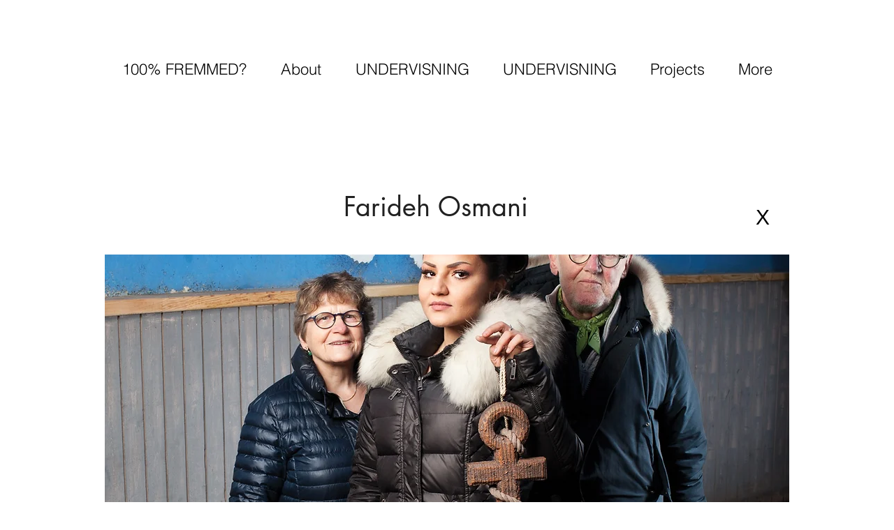

--- FILE ---
content_type: text/html; charset=UTF-8
request_url: https://en.100pctfremmed.dk/news-26/farideh-osmani
body_size: 161847
content:
<!DOCTYPE html>
<html lang="en">
<head>
  
  <!-- SEO Tags -->
  <title>Farideh Osmani</title>
  <link rel="canonical" href="https://en.100pctfremmed.dk/news-26/farideh-osmani"/>
  <meta property="og:title" content="Farideh Osmani"/>
  <meta property="og:image" content="https://static.wixstatic.com/media/26e82c_4d94dc6dbdfc41cd81ba3d83a1863e99~mv2.jpg/v1/fill/w_3895,h_3895,al_c,q_90/Farida%20Osmani%20MG_7099.jpg"/>
  <meta property="og:image:width" content="3895"/>
  <meta property="og:image:height" content="3895"/>
  <meta property="og:url" content="https://en.100pctfremmed.dk/news-26/farideh-osmani"/>
  <meta property="og:site_name" content="100pctfremmed.dk"/>
  <meta property="og:type" content="website"/>
  <script type="application/ld+json">{"@context":"https://schema.org/","@type":"ImageObject","height":3895,"width":3895,"url":"https://static.wixstatic.com/media/26e82c_4d94dc6dbdfc41cd81ba3d83a1863e99~mv2.jpg/v1/fill/w_3895,h_3895,al_c,q_90/Farida%20Osmani%20MG_7099.jpg"}</script>
  <script type="application/ld+json">{}</script>
  <link rel="alternate" href="https://www.100pctfremmed.dk/news-26/farideh-osmani" hreflang="x-default"/>
  <link rel="alternate" href="https://en.100pctfremmed.dk/news-26/farideh-osmani" hreflang="en-gb"/>
  <link rel="alternate" href="https://www.100pctfremmed.dk/news-26/farideh-osmani" hreflang="da-dk"/>
  <meta name="twitter:card" content="summary_large_image"/>
  <meta name="twitter:title" content="Farideh Osmani"/>
  <meta name="twitter:image" content="https://static.wixstatic.com/media/26e82c_4d94dc6dbdfc41cd81ba3d83a1863e99~mv2.jpg/v1/fill/w_3895,h_3895,al_c,q_90/Farida%20Osmani%20MG_7099.jpg"/>

  
  <meta charset='utf-8'>
  <meta name="viewport" content="width=device-width, initial-scale=1" id="wixDesktopViewport" />
  <meta http-equiv="X-UA-Compatible" content="IE=edge">
  <meta name="generator" content="Wix.com Website Builder"/>

  <link rel="icon" sizes="192x192" href="https://static.parastorage.com/client/pfavico.ico" type="image/x-icon"/>
  <link rel="shortcut icon" href="https://static.parastorage.com/client/pfavico.ico" type="image/x-icon"/>
  <link rel="apple-touch-icon" href="https://static.parastorage.com/client/pfavico.ico" type="image/x-icon"/>

  <!-- Safari Pinned Tab Icon -->
  <!-- <link rel="mask-icon" href="https://static.parastorage.com/client/pfavico.ico"> -->

  <!-- Original trials -->
  


  <!-- Segmenter Polyfill -->
  <script>
    if (!window.Intl || !window.Intl.Segmenter) {
      (function() {
        var script = document.createElement('script');
        script.src = 'https://static.parastorage.com/unpkg/@formatjs/intl-segmenter@11.7.10/polyfill.iife.js';
        document.head.appendChild(script);
      })();
    }
  </script>

  <!-- Legacy Polyfills -->
  <script nomodule="" src="https://static.parastorage.com/unpkg/core-js-bundle@3.2.1/minified.js"></script>
  <script nomodule="" src="https://static.parastorage.com/unpkg/focus-within-polyfill@5.0.9/dist/focus-within-polyfill.js"></script>

  <!-- Performance API Polyfills -->
  <script>
  (function () {
    var noop = function noop() {};
    if ("performance" in window === false) {
      window.performance = {};
    }
    window.performance.mark = performance.mark || noop;
    window.performance.measure = performance.measure || noop;
    if ("now" in window.performance === false) {
      var nowOffset = Date.now();
      if (performance.timing && performance.timing.navigationStart) {
        nowOffset = performance.timing.navigationStart;
      }
      window.performance.now = function now() {
        return Date.now() - nowOffset;
      };
    }
  })();
  </script>

  <!-- Globals Definitions -->
  <script>
    (function () {
      var now = Date.now()
      window.initialTimestamps = {
        initialTimestamp: now,
        initialRequestTimestamp: Math.round(performance.timeOrigin ? performance.timeOrigin : now - performance.now())
      }

      window.thunderboltTag = "libs-releases-GA-local"
      window.thunderboltVersion = "1.16736.0"
    })();
  </script>

  <!-- Essential Viewer Model -->
  <script type="application/json" id="wix-essential-viewer-model">{"fleetConfig":{"fleetName":"thunderbolt-seo-renderer","type":"GA","code":0},"mode":{"qa":false,"enableTestApi":false,"debug":false,"ssrIndicator":false,"ssrOnly":false,"siteAssetsFallback":"enable","versionIndicator":false},"componentsLibrariesTopology":[{"artifactId":"editor-elements","namespace":"wixui","url":"https:\/\/static.parastorage.com\/services\/editor-elements\/1.14821.0"},{"artifactId":"editor-elements","namespace":"dsgnsys","url":"https:\/\/static.parastorage.com\/services\/editor-elements\/1.14821.0"}],"siteFeaturesConfigs":{"sessionManager":{"isRunningInDifferentSiteContext":false}},"language":{"userLanguage":"en"},"siteAssets":{"clientTopology":{"mediaRootUrl":"https:\/\/static.wixstatic.com","staticMediaUrl":"https:\/\/static.wixstatic.com\/media","moduleRepoUrl":"https:\/\/static.parastorage.com\/unpkg","fileRepoUrl":"https:\/\/static.parastorage.com\/services","viewerAppsUrl":"https:\/\/viewer-apps.parastorage.com","viewerAssetsUrl":"https:\/\/viewer-assets.parastorage.com","siteAssetsUrl":"https:\/\/siteassets.parastorage.com","pageJsonServerUrls":["https:\/\/pages.parastorage.com","https:\/\/staticorigin.wixstatic.com","https:\/\/en.100pctfremmed.dk","https:\/\/fallback.wix.com\/wix-html-editor-pages-webapp\/page"],"pathOfTBModulesInFileRepoForFallback":"wix-thunderbolt\/dist\/"}},"siteFeatures":["accessibility","appMonitoring","assetsLoader","builderContextProviders","builderModuleLoader","businessLogger","captcha","clickHandlerRegistrar","commonConfig","componentsLoader","componentsRegistry","consentPolicy","cookiesManager","cyclicTabbing","domSelectors","dynamicPages","environmentWixCodeSdk","environment","locationWixCodeSdk","mpaNavigation","multilingual","navigationManager","navigationPhases","ooi","pages","panorama","passwordProtectedPage","protectedPages","renderer","reporter","routerFetch","router","scrollRestoration","seoWixCodeSdk","seo","sessionManager","siteMembersWixCodeSdk","siteMembers","siteScrollBlocker","siteWixCodeSdk","speculationRules","ssrCache","stores","structureApi","thunderboltInitializer","tpaCommons","translations","usedPlatformApis","warmupData","windowMessageRegistrar","windowWixCodeSdk","wixCustomElementComponent","wixEmbedsApi","componentsReact","platform"],"site":{"externalBaseUrl":"https:\/\/en.100pctfremmed.dk","isSEO":true},"media":{"staticMediaUrl":"https:\/\/static.wixstatic.com\/media","mediaRootUrl":"https:\/\/static.wixstatic.com\/","staticVideoUrl":"https:\/\/video.wixstatic.com\/"},"requestUrl":"https:\/\/en.100pctfremmed.dk\/news-26\/farideh-osmani","rollout":{"siteAssetsVersionsRollout":false,"isDACRollout":0,"isTBRollout":false},"commonConfig":{"brand":"wix","host":"VIEWER","bsi":"","consentPolicy":{},"consentPolicyHeader":{},"siteRevision":"1395","renderingFlow":"NONE","language":"en","locale":"en-gb"},"interactionSampleRatio":0.01,"dynamicModelUrl":"https:\/\/en.100pctfremmed.dk\/_api\/v2\/dynamicmodel","accessTokensUrl":"https:\/\/en.100pctfremmed.dk\/_api\/v1\/access-tokens","isExcludedFromSecurityExperiments":false,"experiments":{"specs.thunderbolt.hardenFetchAndXHR":true,"specs.thunderbolt.securityExperiments":true}}</script>
  <script>window.viewerModel = JSON.parse(document.getElementById('wix-essential-viewer-model').textContent)</script>

  <script>
    window.commonConfig = viewerModel.commonConfig
  </script>

  
  <!-- BEGIN handleAccessTokens bundle -->

  <script data-url="https://static.parastorage.com/services/wix-thunderbolt/dist/handleAccessTokens.inline.4f2f9a53.bundle.min.js">(()=>{"use strict";function e(e){let{context:o,property:r,value:n,enumerable:i=!0}=e,c=e.get,l=e.set;if(!r||void 0===n&&!c&&!l)return new Error("property and value are required");let a=o||globalThis,s=a?.[r],u={};if(void 0!==n)u.value=n;else{if(c){let e=t(c);e&&(u.get=e)}if(l){let e=t(l);e&&(u.set=e)}}let p={...u,enumerable:i||!1,configurable:!1};void 0!==n&&(p.writable=!1);try{Object.defineProperty(a,r,p)}catch(e){return e instanceof TypeError?s:e}return s}function t(e,t){return"function"==typeof e?e:!0===e?.async&&"function"==typeof e.func?t?async function(t){return e.func(t)}:async function(){return e.func()}:"function"==typeof e?.func?e.func:void 0}try{e({property:"strictDefine",value:e})}catch{}try{e({property:"defineStrictObject",value:r})}catch{}try{e({property:"defineStrictMethod",value:n})}catch{}var o=["toString","toLocaleString","valueOf","constructor","prototype"];function r(t){let{context:n,property:c,propertiesToExclude:l=[],skipPrototype:a=!1,hardenPrototypePropertiesToExclude:s=[]}=t;if(!c)return new Error("property is required");let u=(n||globalThis)[c],p={},f=i(n,c);u&&("object"==typeof u||"function"==typeof u)&&Reflect.ownKeys(u).forEach(t=>{if(!l.includes(t)&&!o.includes(t)){let o=i(u,t);if(o&&(o.writable||o.configurable)){let{value:r,get:n,set:i,enumerable:c=!1}=o,l={};void 0!==r?l.value=r:n?l.get=n:i&&(l.set=i);try{let o=e({context:u,property:t,...l,enumerable:c});p[t]=o}catch(e){if(!(e instanceof TypeError))throw e;try{p[t]=o.value||o.get||o.set}catch{}}}}});let d={originalObject:u,originalProperties:p};if(!a&&void 0!==u?.prototype){let e=r({context:u,property:"prototype",propertiesToExclude:s,skipPrototype:!0});e instanceof Error||(d.originalPrototype=e?.originalObject,d.originalPrototypeProperties=e?.originalProperties)}return e({context:n,property:c,value:u,enumerable:f?.enumerable}),d}function n(t,o){let r=(o||globalThis)[t],n=i(o||globalThis,t);return r&&n&&(n.writable||n.configurable)?(Object.freeze(r),e({context:globalThis,property:t,value:r})):r}function i(e,t){if(e&&t)try{return Reflect.getOwnPropertyDescriptor(e,t)}catch{return}}function c(e){if("string"!=typeof e)return e;try{return decodeURIComponent(e).toLowerCase().trim()}catch{return e.toLowerCase().trim()}}function l(e,t){let o="";if("string"==typeof e)o=e.split("=")[0]?.trim()||"";else{if(!e||"string"!=typeof e.name)return!1;o=e.name}return t.has(c(o)||"")}function a(e,t){let o;return o="string"==typeof e?e.split(";").map(e=>e.trim()).filter(e=>e.length>0):e||[],o.filter(e=>!l(e,t))}var s=null;function u(){return null===s&&(s=typeof Document>"u"?void 0:Object.getOwnPropertyDescriptor(Document.prototype,"cookie")),s}function p(t,o){if(!globalThis?.cookieStore)return;let r=globalThis.cookieStore.get.bind(globalThis.cookieStore),n=globalThis.cookieStore.getAll.bind(globalThis.cookieStore),i=globalThis.cookieStore.set.bind(globalThis.cookieStore),c=globalThis.cookieStore.delete.bind(globalThis.cookieStore);return e({context:globalThis.CookieStore.prototype,property:"get",value:async function(e){return l(("string"==typeof e?e:e.name)||"",t)?null:r.call(this,e)},enumerable:!0}),e({context:globalThis.CookieStore.prototype,property:"getAll",value:async function(){return a(await n.apply(this,Array.from(arguments)),t)},enumerable:!0}),e({context:globalThis.CookieStore.prototype,property:"set",value:async function(){let e=Array.from(arguments);if(!l(1===e.length?e[0].name:e[0],t))return i.apply(this,e);o&&console.warn(o)},enumerable:!0}),e({context:globalThis.CookieStore.prototype,property:"delete",value:async function(){let e=Array.from(arguments);if(!l(1===e.length?e[0].name:e[0],t))return c.apply(this,e)},enumerable:!0}),e({context:globalThis.cookieStore,property:"prototype",value:globalThis.CookieStore.prototype,enumerable:!1}),e({context:globalThis,property:"cookieStore",value:globalThis.cookieStore,enumerable:!0}),{get:r,getAll:n,set:i,delete:c}}var f=["TextEncoder","TextDecoder","XMLHttpRequestEventTarget","EventTarget","URL","JSON","Reflect","Object","Array","Map","Set","WeakMap","WeakSet","Promise","Symbol","Error"],d=["addEventListener","removeEventListener","dispatchEvent","encodeURI","encodeURIComponent","decodeURI","decodeURIComponent"];const y=(e,t)=>{try{const o=t?t.get.call(document):document.cookie;return o.split(";").map(e=>e.trim()).filter(t=>t?.startsWith(e))[0]?.split("=")[1]}catch(e){return""}},g=(e="",t="",o="/")=>`${e}=; ${t?`domain=${t};`:""} max-age=0; path=${o}; expires=Thu, 01 Jan 1970 00:00:01 GMT`;function m(){(function(){if("undefined"!=typeof window){const e=performance.getEntriesByType("navigation")[0];return"back_forward"===(e?.type||"")}return!1})()&&function(){const{counter:e}=function(){const e=b("getItem");if(e){const[t,o]=e.split("-"),r=o?parseInt(o,10):0;if(r>=3){const e=t?Number(t):0;if(Date.now()-e>6e4)return{counter:0}}return{counter:r}}return{counter:0}}();e<3?(!function(e=1){b("setItem",`${Date.now()}-${e}`)}(e+1),window.location.reload()):console.error("ATS: Max reload attempts reached")}()}function b(e,t){try{return sessionStorage[e]("reload",t||"")}catch(e){console.error("ATS: Error calling sessionStorage:",e)}}const h="client-session-bind",v="sec-fetch-unsupported",{experiments:w}=window.viewerModel,T=[h,"client-binding",v,"svSession","smSession","server-session-bind","wixSession2","wixSession3"].map(e=>e.toLowerCase()),{cookie:S}=function(t,o){let r=new Set(t);return e({context:document,property:"cookie",set:{func:e=>function(e,t,o,r){let n=u(),i=c(t.split(";")[0]||"")||"";[...o].every(e=>!i.startsWith(e.toLowerCase()))&&n?.set?n.set.call(e,t):r&&console.warn(r)}(document,e,r,o)},get:{func:()=>function(e,t){let o=u();if(!o?.get)throw new Error("Cookie descriptor or getter not available");return a(o.get.call(e),t).join("; ")}(document,r)},enumerable:!0}),{cookieStore:p(r,o),cookie:u()}}(T),k="tbReady",x="security_overrideGlobals",{experiments:E,siteFeaturesConfigs:C,accessTokensUrl:P}=window.viewerModel,R=P,M={},O=(()=>{const e=y(h,S);if(w["specs.thunderbolt.browserCacheReload"]){y(v,S)||e?b("removeItem"):m()}return(()=>{const e=g(h),t=g(h,location.hostname);S.set.call(document,e),S.set.call(document,t)})(),e})();O&&(M["client-binding"]=O);const D=fetch;addEventListener(k,function e(t){const{logger:o}=t.detail;try{window.tb.init({fetch:D,fetchHeaders:M})}catch(e){const t=new Error("TB003");o.meter(`${x}_${t.message}`,{paramsOverrides:{errorType:x,eventString:t.message}}),window?.viewerModel?.mode.debug&&console.error(e)}finally{removeEventListener(k,e)}}),E["specs.thunderbolt.hardenFetchAndXHR"]||(window.fetchDynamicModel=()=>C.sessionManager.isRunningInDifferentSiteContext?Promise.resolve({}):fetch(R,{credentials:"same-origin",headers:M}).then(function(e){if(!e.ok)throw new Error(`[${e.status}]${e.statusText}`);return e.json()}),window.dynamicModelPromise=window.fetchDynamicModel())})();
//# sourceMappingURL=https://static.parastorage.com/services/wix-thunderbolt/dist/handleAccessTokens.inline.4f2f9a53.bundle.min.js.map</script>

<!-- END handleAccessTokens bundle -->

<!-- BEGIN overrideGlobals bundle -->

<script data-url="https://static.parastorage.com/services/wix-thunderbolt/dist/overrideGlobals.inline.ec13bfcf.bundle.min.js">(()=>{"use strict";function e(e){let{context:r,property:o,value:n,enumerable:i=!0}=e,c=e.get,a=e.set;if(!o||void 0===n&&!c&&!a)return new Error("property and value are required");let l=r||globalThis,u=l?.[o],s={};if(void 0!==n)s.value=n;else{if(c){let e=t(c);e&&(s.get=e)}if(a){let e=t(a);e&&(s.set=e)}}let p={...s,enumerable:i||!1,configurable:!1};void 0!==n&&(p.writable=!1);try{Object.defineProperty(l,o,p)}catch(e){return e instanceof TypeError?u:e}return u}function t(e,t){return"function"==typeof e?e:!0===e?.async&&"function"==typeof e.func?t?async function(t){return e.func(t)}:async function(){return e.func()}:"function"==typeof e?.func?e.func:void 0}try{e({property:"strictDefine",value:e})}catch{}try{e({property:"defineStrictObject",value:o})}catch{}try{e({property:"defineStrictMethod",value:n})}catch{}var r=["toString","toLocaleString","valueOf","constructor","prototype"];function o(t){let{context:n,property:c,propertiesToExclude:a=[],skipPrototype:l=!1,hardenPrototypePropertiesToExclude:u=[]}=t;if(!c)return new Error("property is required");let s=(n||globalThis)[c],p={},f=i(n,c);s&&("object"==typeof s||"function"==typeof s)&&Reflect.ownKeys(s).forEach(t=>{if(!a.includes(t)&&!r.includes(t)){let r=i(s,t);if(r&&(r.writable||r.configurable)){let{value:o,get:n,set:i,enumerable:c=!1}=r,a={};void 0!==o?a.value=o:n?a.get=n:i&&(a.set=i);try{let r=e({context:s,property:t,...a,enumerable:c});p[t]=r}catch(e){if(!(e instanceof TypeError))throw e;try{p[t]=r.value||r.get||r.set}catch{}}}}});let d={originalObject:s,originalProperties:p};if(!l&&void 0!==s?.prototype){let e=o({context:s,property:"prototype",propertiesToExclude:u,skipPrototype:!0});e instanceof Error||(d.originalPrototype=e?.originalObject,d.originalPrototypeProperties=e?.originalProperties)}return e({context:n,property:c,value:s,enumerable:f?.enumerable}),d}function n(t,r){let o=(r||globalThis)[t],n=i(r||globalThis,t);return o&&n&&(n.writable||n.configurable)?(Object.freeze(o),e({context:globalThis,property:t,value:o})):o}function i(e,t){if(e&&t)try{return Reflect.getOwnPropertyDescriptor(e,t)}catch{return}}function c(e){if("string"!=typeof e)return e;try{return decodeURIComponent(e).toLowerCase().trim()}catch{return e.toLowerCase().trim()}}function a(e,t){return e instanceof Headers?e.forEach((r,o)=>{l(o,t)||e.delete(o)}):Object.keys(e).forEach(r=>{l(r,t)||delete e[r]}),e}function l(e,t){return!t.has(c(e)||"")}function u(e,t){let r=!0,o=function(e){let t,r;if(globalThis.Request&&e instanceof Request)t=e.url;else{if("function"!=typeof e?.toString)throw new Error("Unsupported type for url");t=e.toString()}try{return new URL(t).pathname}catch{return r=t.replace(/#.+/gi,"").split("?").shift(),r.startsWith("/")?r:`/${r}`}}(e),n=c(o);return n&&t.some(e=>n.includes(e))&&(r=!1),r}function s(t,r,o){let n=fetch,i=XMLHttpRequest,c=new Set(r);function s(){let e=new i,r=e.open,n=e.setRequestHeader;return e.open=function(){let n=Array.from(arguments),i=n[1];if(n.length<2||u(i,t))return r.apply(e,n);throw new Error(o||`Request not allowed for path ${i}`)},e.setRequestHeader=function(t,r){l(decodeURIComponent(t),c)&&n.call(e,t,r)},e}return e({property:"fetch",value:function(){let e=function(e,t){return globalThis.Request&&e[0]instanceof Request&&e[0]?.headers?a(e[0].headers,t):e[1]?.headers&&a(e[1].headers,t),e}(arguments,c);return u(arguments[0],t)?n.apply(globalThis,Array.from(e)):new Promise((e,t)=>{t(new Error(o||`Request not allowed for path ${arguments[0]}`))})},enumerable:!0}),e({property:"XMLHttpRequest",value:s,enumerable:!0}),Object.keys(i).forEach(e=>{s[e]=i[e]}),{fetch:n,XMLHttpRequest:i}}var p=["TextEncoder","TextDecoder","XMLHttpRequestEventTarget","EventTarget","URL","JSON","Reflect","Object","Array","Map","Set","WeakMap","WeakSet","Promise","Symbol","Error"],f=["addEventListener","removeEventListener","dispatchEvent","encodeURI","encodeURIComponent","decodeURI","decodeURIComponent"];const d=function(){let t=globalThis.open,r=document.open;function o(e,r,o){let n="string"!=typeof e,i=t.call(window,e,r,o);return n||e&&function(e){return e.startsWith("//")&&/(?:[a-z0-9](?:[a-z0-9-]{0,61}[a-z0-9])?\.)+[a-z0-9][a-z0-9-]{0,61}[a-z0-9]/g.test(`${location.protocol}:${e}`)&&(e=`${location.protocol}${e}`),!e.startsWith("http")||new URL(e).hostname===location.hostname}(e)?{}:i}return e({property:"open",value:o,context:globalThis,enumerable:!0}),e({property:"open",value:function(e,t,n){return e?o(e,t,n):r.call(document,e||"",t||"",n||"")},context:document,enumerable:!0}),{open:t,documentOpen:r}},y=function(){let t=document.createElement,r=Element.prototype.setAttribute,o=Element.prototype.setAttributeNS;return e({property:"createElement",context:document,value:function(n,i){let a=t.call(document,n,i);if("iframe"===c(n)){e({property:"srcdoc",context:a,get:()=>"",set:()=>{console.warn("`srcdoc` is not allowed in iframe elements.")}});let t=function(e,t){"srcdoc"!==e.toLowerCase()?r.call(a,e,t):console.warn("`srcdoc` attribute is not allowed to be set.")},n=function(e,t,r){"srcdoc"!==t.toLowerCase()?o.call(a,e,t,r):console.warn("`srcdoc` attribute is not allowed to be set.")};a.setAttribute=t,a.setAttributeNS=n}return a},enumerable:!0}),{createElement:t,setAttribute:r,setAttributeNS:o}},m=["client-binding"],b=["/_api/v1/access-tokens","/_api/v2/dynamicmodel","/_api/one-app-session-web/v3/businesses"],h=function(){let t=setTimeout,r=setInterval;return o("setTimeout",0,globalThis),o("setInterval",0,globalThis),{setTimeout:t,setInterval:r};function o(t,r,o){let n=o||globalThis,i=n[t];if(!i||"function"!=typeof i)throw new Error(`Function ${t} not found or is not a function`);e({property:t,value:function(){let e=Array.from(arguments);if("string"!=typeof e[r])return i.apply(n,e);console.warn(`Calling ${t} with a String Argument at index ${r} is not allowed`)},context:o,enumerable:!0})}},v=function(){if(navigator&&"serviceWorker"in navigator){let t=navigator.serviceWorker.register;return e({context:navigator.serviceWorker,property:"register",value:function(){console.log("Service worker registration is not allowed")},enumerable:!0}),{register:t}}return{}};performance.mark("overrideGlobals started");const{isExcludedFromSecurityExperiments:g,experiments:w}=window.viewerModel,E=!g&&w["specs.thunderbolt.securityExperiments"];try{d(),E&&y(),w["specs.thunderbolt.hardenFetchAndXHR"]&&E&&s(b,m),v(),(e=>{let t=[],r=[];r=r.concat(["TextEncoder","TextDecoder"]),e&&(r=r.concat(["XMLHttpRequestEventTarget","EventTarget"])),r=r.concat(["URL","JSON"]),e&&(t=t.concat(["addEventListener","removeEventListener"])),t=t.concat(["encodeURI","encodeURIComponent","decodeURI","decodeURIComponent"]),r=r.concat(["String","Number"]),e&&r.push("Object"),r=r.concat(["Reflect"]),t.forEach(e=>{n(e),["addEventListener","removeEventListener"].includes(e)&&n(e,document)}),r.forEach(e=>{o({property:e})})})(E),E&&h()}catch(e){window?.viewerModel?.mode.debug&&console.error(e);const t=new Error("TB006");window.fedops?.reportError(t,"security_overrideGlobals"),window.Sentry?window.Sentry.captureException(t):globalThis.defineStrictProperty("sentryBuffer",[t],window,!1)}performance.mark("overrideGlobals ended")})();
//# sourceMappingURL=https://static.parastorage.com/services/wix-thunderbolt/dist/overrideGlobals.inline.ec13bfcf.bundle.min.js.map</script>

<!-- END overrideGlobals bundle -->


  
  <script>
    window.commonConfig = viewerModel.commonConfig

	
  </script>

  <!-- Initial CSS -->
  <style data-url="https://static.parastorage.com/services/wix-thunderbolt/dist/main.347af09f.min.css">@keyframes slide-horizontal-new{0%{transform:translateX(100%)}}@keyframes slide-horizontal-old{80%{opacity:1}to{opacity:0;transform:translateX(-100%)}}@keyframes slide-vertical-new{0%{transform:translateY(-100%)}}@keyframes slide-vertical-old{80%{opacity:1}to{opacity:0;transform:translateY(100%)}}@keyframes out-in-new{0%{opacity:0}}@keyframes out-in-old{to{opacity:0}}:root:active-view-transition{view-transition-name:none}::view-transition{pointer-events:none}:root:active-view-transition::view-transition-new(page-group),:root:active-view-transition::view-transition-old(page-group){animation-duration:.6s;cursor:wait;pointer-events:all}:root:active-view-transition-type(SlideHorizontal)::view-transition-old(page-group){animation:slide-horizontal-old .6s cubic-bezier(.83,0,.17,1) forwards;mix-blend-mode:normal}:root:active-view-transition-type(SlideHorizontal)::view-transition-new(page-group){animation:slide-horizontal-new .6s cubic-bezier(.83,0,.17,1) backwards;mix-blend-mode:normal}:root:active-view-transition-type(SlideVertical)::view-transition-old(page-group){animation:slide-vertical-old .6s cubic-bezier(.83,0,.17,1) forwards;mix-blend-mode:normal}:root:active-view-transition-type(SlideVertical)::view-transition-new(page-group){animation:slide-vertical-new .6s cubic-bezier(.83,0,.17,1) backwards;mix-blend-mode:normal}:root:active-view-transition-type(OutIn)::view-transition-old(page-group){animation:out-in-old .35s cubic-bezier(.22,1,.36,1) forwards}:root:active-view-transition-type(OutIn)::view-transition-new(page-group){animation:out-in-new .35s cubic-bezier(.64,0,.78,0) .35s backwards}@media(prefers-reduced-motion:reduce){::view-transition-group(*),::view-transition-new(*),::view-transition-old(*){animation:none!important}}body,html{background:transparent;border:0;margin:0;outline:0;padding:0;vertical-align:baseline}body{--scrollbar-width:0px;font-family:Arial,Helvetica,sans-serif;font-size:10px}body,html{height:100%}body{overflow-x:auto;overflow-y:scroll}body:not(.responsive) #site-root{min-width:var(--site-width);width:100%}body:not([data-js-loaded]) [data-hide-prejs]{visibility:hidden}interact-element{display:contents}#SITE_CONTAINER{position:relative}:root{--one-unit:1vw;--section-max-width:9999px;--spx-stopper-max:9999px;--spx-stopper-min:0px;--browser-zoom:1}@supports(-webkit-appearance:none) and (stroke-color:transparent){:root{--safari-sticky-fix:opacity;--experimental-safari-sticky-fix:translateZ(0)}}@supports(container-type:inline-size){:root{--one-unit:1cqw}}[id^=oldHoverBox-]{mix-blend-mode:plus-lighter;transition:opacity .5s ease,visibility .5s ease}[data-mesh-id$=inlineContent-gridContainer]:has(>[id^=oldHoverBox-]){isolation:isolate}</style>
<style data-url="https://static.parastorage.com/services/wix-thunderbolt/dist/main.renderer.9cb0985f.min.css">a,abbr,acronym,address,applet,b,big,blockquote,button,caption,center,cite,code,dd,del,dfn,div,dl,dt,em,fieldset,font,footer,form,h1,h2,h3,h4,h5,h6,header,i,iframe,img,ins,kbd,label,legend,li,nav,object,ol,p,pre,q,s,samp,section,small,span,strike,strong,sub,sup,table,tbody,td,tfoot,th,thead,title,tr,tt,u,ul,var{background:transparent;border:0;margin:0;outline:0;padding:0;vertical-align:baseline}input,select,textarea{box-sizing:border-box;font-family:Helvetica,Arial,sans-serif}ol,ul{list-style:none}blockquote,q{quotes:none}ins{text-decoration:none}del{text-decoration:line-through}table{border-collapse:collapse;border-spacing:0}a{cursor:pointer;text-decoration:none}.testStyles{overflow-y:hidden}.reset-button{-webkit-appearance:none;background:none;border:0;color:inherit;font:inherit;line-height:normal;outline:0;overflow:visible;padding:0;-webkit-user-select:none;-moz-user-select:none;-ms-user-select:none}:focus{outline:none}body.device-mobile-optimized:not(.disable-site-overflow){overflow-x:hidden;overflow-y:scroll}body.device-mobile-optimized:not(.responsive) #SITE_CONTAINER{margin-left:auto;margin-right:auto;overflow-x:visible;position:relative;width:320px}body.device-mobile-optimized:not(.responsive):not(.blockSiteScrolling) #SITE_CONTAINER{margin-top:0}body.device-mobile-optimized>*{max-width:100%!important}body.device-mobile-optimized #site-root{overflow-x:hidden;overflow-y:hidden}@supports(overflow:clip){body.device-mobile-optimized #site-root{overflow-x:clip;overflow-y:clip}}body.device-mobile-non-optimized #SITE_CONTAINER #site-root{overflow-x:clip;overflow-y:clip}body.device-mobile-non-optimized.fullScreenMode{background-color:#5f6360}body.device-mobile-non-optimized.fullScreenMode #MOBILE_ACTIONS_MENU,body.device-mobile-non-optimized.fullScreenMode #SITE_BACKGROUND,body.device-mobile-non-optimized.fullScreenMode #site-root,body.fullScreenMode #WIX_ADS{visibility:hidden}body.fullScreenMode{overflow-x:hidden!important;overflow-y:hidden!important}body.fullScreenMode.device-mobile-optimized #TINY_MENU{opacity:0;pointer-events:none}body.fullScreenMode-scrollable.device-mobile-optimized{overflow-x:hidden!important;overflow-y:auto!important}body.fullScreenMode-scrollable.device-mobile-optimized #masterPage,body.fullScreenMode-scrollable.device-mobile-optimized #site-root{overflow-x:hidden!important;overflow-y:hidden!important}body.fullScreenMode-scrollable.device-mobile-optimized #SITE_BACKGROUND,body.fullScreenMode-scrollable.device-mobile-optimized #masterPage{height:auto!important}body.fullScreenMode-scrollable.device-mobile-optimized #masterPage.mesh-layout{height:0!important}body.blockSiteScrolling,body.siteScrollingBlocked{position:fixed;width:100%}body.blockSiteScrolling #SITE_CONTAINER{margin-top:calc(var(--blocked-site-scroll-margin-top)*-1)}#site-root{margin:0 auto;min-height:100%;position:relative;top:var(--wix-ads-height)}#site-root img:not([src]){visibility:hidden}#site-root svg img:not([src]){visibility:visible}.auto-generated-link{color:inherit}#SCROLL_TO_BOTTOM,#SCROLL_TO_TOP{height:0}.has-click-trigger{cursor:pointer}.fullScreenOverlay{bottom:0;display:flex;justify-content:center;left:0;overflow-y:hidden;position:fixed;right:0;top:-60px;z-index:1005}.fullScreenOverlay>.fullScreenOverlayContent{bottom:0;left:0;margin:0 auto;overflow:hidden;position:absolute;right:0;top:60px;transform:translateZ(0)}[data-mesh-id$=centeredContent],[data-mesh-id$=form],[data-mesh-id$=inlineContent]{pointer-events:none;position:relative}[data-mesh-id$=-gridWrapper],[data-mesh-id$=-rotated-wrapper]{pointer-events:none}[data-mesh-id$=-gridContainer]>*,[data-mesh-id$=-rotated-wrapper]>*,[data-mesh-id$=inlineContent]>:not([data-mesh-id$=-gridContainer]){pointer-events:auto}.device-mobile-optimized #masterPage.mesh-layout #SOSP_CONTAINER_CUSTOM_ID{grid-area:2/1/3/2;-ms-grid-row:2;position:relative}#masterPage.mesh-layout{-ms-grid-rows:max-content max-content min-content max-content;-ms-grid-columns:100%;align-items:start;display:-ms-grid;display:grid;grid-template-columns:100%;grid-template-rows:max-content max-content min-content max-content;justify-content:stretch}#masterPage.mesh-layout #PAGES_CONTAINER,#masterPage.mesh-layout #SITE_FOOTER-placeholder,#masterPage.mesh-layout #SITE_FOOTER_WRAPPER,#masterPage.mesh-layout #SITE_HEADER-placeholder,#masterPage.mesh-layout #SITE_HEADER_WRAPPER,#masterPage.mesh-layout #SOSP_CONTAINER_CUSTOM_ID[data-state~=mobileView],#masterPage.mesh-layout #soapAfterPagesContainer,#masterPage.mesh-layout #soapBeforePagesContainer{-ms-grid-row-align:start;-ms-grid-column-align:start;-ms-grid-column:1}#masterPage.mesh-layout #SITE_HEADER-placeholder,#masterPage.mesh-layout #SITE_HEADER_WRAPPER{grid-area:1/1/2/2;-ms-grid-row:1}#masterPage.mesh-layout #PAGES_CONTAINER,#masterPage.mesh-layout #soapAfterPagesContainer,#masterPage.mesh-layout #soapBeforePagesContainer{grid-area:3/1/4/2;-ms-grid-row:3}#masterPage.mesh-layout #soapAfterPagesContainer,#masterPage.mesh-layout #soapBeforePagesContainer{width:100%}#masterPage.mesh-layout #PAGES_CONTAINER{align-self:stretch}#masterPage.mesh-layout main#PAGES_CONTAINER{display:block}#masterPage.mesh-layout #SITE_FOOTER-placeholder,#masterPage.mesh-layout #SITE_FOOTER_WRAPPER{grid-area:4/1/5/2;-ms-grid-row:4}#masterPage.mesh-layout #SITE_PAGES,#masterPage.mesh-layout [data-mesh-id=PAGES_CONTAINERcenteredContent],#masterPage.mesh-layout [data-mesh-id=PAGES_CONTAINERinlineContent]{height:100%}#masterPage.mesh-layout.desktop>*{width:100%}#masterPage.mesh-layout #PAGES_CONTAINER,#masterPage.mesh-layout #SITE_FOOTER,#masterPage.mesh-layout #SITE_FOOTER_WRAPPER,#masterPage.mesh-layout #SITE_HEADER,#masterPage.mesh-layout #SITE_HEADER_WRAPPER,#masterPage.mesh-layout #SITE_PAGES,#masterPage.mesh-layout #masterPageinlineContent{position:relative}#masterPage.mesh-layout #SITE_HEADER{grid-area:1/1/2/2}#masterPage.mesh-layout #SITE_FOOTER{grid-area:4/1/5/2}#masterPage.mesh-layout.overflow-x-clip #SITE_FOOTER,#masterPage.mesh-layout.overflow-x-clip #SITE_HEADER{overflow-x:clip}[data-z-counter]{z-index:0}[data-z-counter="0"]{z-index:auto}.wixSiteProperties{-webkit-font-smoothing:antialiased;-moz-osx-font-smoothing:grayscale}:root{--wst-button-color-fill-primary:rgb(var(--color_48));--wst-button-color-border-primary:rgb(var(--color_49));--wst-button-color-text-primary:rgb(var(--color_50));--wst-button-color-fill-primary-hover:rgb(var(--color_51));--wst-button-color-border-primary-hover:rgb(var(--color_52));--wst-button-color-text-primary-hover:rgb(var(--color_53));--wst-button-color-fill-primary-disabled:rgb(var(--color_54));--wst-button-color-border-primary-disabled:rgb(var(--color_55));--wst-button-color-text-primary-disabled:rgb(var(--color_56));--wst-button-color-fill-secondary:rgb(var(--color_57));--wst-button-color-border-secondary:rgb(var(--color_58));--wst-button-color-text-secondary:rgb(var(--color_59));--wst-button-color-fill-secondary-hover:rgb(var(--color_60));--wst-button-color-border-secondary-hover:rgb(var(--color_61));--wst-button-color-text-secondary-hover:rgb(var(--color_62));--wst-button-color-fill-secondary-disabled:rgb(var(--color_63));--wst-button-color-border-secondary-disabled:rgb(var(--color_64));--wst-button-color-text-secondary-disabled:rgb(var(--color_65));--wst-color-fill-base-1:rgb(var(--color_36));--wst-color-fill-base-2:rgb(var(--color_37));--wst-color-fill-base-shade-1:rgb(var(--color_38));--wst-color-fill-base-shade-2:rgb(var(--color_39));--wst-color-fill-base-shade-3:rgb(var(--color_40));--wst-color-fill-accent-1:rgb(var(--color_41));--wst-color-fill-accent-2:rgb(var(--color_42));--wst-color-fill-accent-3:rgb(var(--color_43));--wst-color-fill-accent-4:rgb(var(--color_44));--wst-color-fill-background-primary:rgb(var(--color_11));--wst-color-fill-background-secondary:rgb(var(--color_12));--wst-color-text-primary:rgb(var(--color_15));--wst-color-text-secondary:rgb(var(--color_14));--wst-color-action:rgb(var(--color_18));--wst-color-disabled:rgb(var(--color_39));--wst-color-title:rgb(var(--color_45));--wst-color-subtitle:rgb(var(--color_46));--wst-color-line:rgb(var(--color_47));--wst-font-style-h2:var(--font_2);--wst-font-style-h3:var(--font_3);--wst-font-style-h4:var(--font_4);--wst-font-style-h5:var(--font_5);--wst-font-style-h6:var(--font_6);--wst-font-style-body-large:var(--font_7);--wst-font-style-body-medium:var(--font_8);--wst-font-style-body-small:var(--font_9);--wst-font-style-body-x-small:var(--font_10);--wst-color-custom-1:rgb(var(--color_13));--wst-color-custom-2:rgb(var(--color_16));--wst-color-custom-3:rgb(var(--color_17));--wst-color-custom-4:rgb(var(--color_19));--wst-color-custom-5:rgb(var(--color_20));--wst-color-custom-6:rgb(var(--color_21));--wst-color-custom-7:rgb(var(--color_22));--wst-color-custom-8:rgb(var(--color_23));--wst-color-custom-9:rgb(var(--color_24));--wst-color-custom-10:rgb(var(--color_25));--wst-color-custom-11:rgb(var(--color_26));--wst-color-custom-12:rgb(var(--color_27));--wst-color-custom-13:rgb(var(--color_28));--wst-color-custom-14:rgb(var(--color_29));--wst-color-custom-15:rgb(var(--color_30));--wst-color-custom-16:rgb(var(--color_31));--wst-color-custom-17:rgb(var(--color_32));--wst-color-custom-18:rgb(var(--color_33));--wst-color-custom-19:rgb(var(--color_34));--wst-color-custom-20:rgb(var(--color_35))}.wix-presets-wrapper{display:contents}</style>

  <meta name="format-detection" content="telephone=no">
  <meta name="skype_toolbar" content="skype_toolbar_parser_compatible">
  
  

  

  

  <!-- head performance data start -->
  
  <!-- head performance data end -->
  

    


    
<style data-href="https://static.parastorage.com/services/editor-elements-library/dist/thunderbolt/rb_wixui.thunderbolt_bootstrap-responsive.5018a9e9.min.css">._pfxlW{clip-path:inset(50%);height:24px;position:absolute;width:24px}._pfxlW:active,._pfxlW:focus{clip-path:unset;right:0;top:50%;transform:translateY(-50%)}._pfxlW.RG3k61{transform:translateY(-50%) rotate(180deg)}.r4OX7l,.xTjc1A{box-sizing:border-box;height:100%;overflow:visible;position:relative;width:auto}.r4OX7l[data-state~=header] a,.r4OX7l[data-state~=header] div,[data-state~=header].xTjc1A a,[data-state~=header].xTjc1A div{cursor:default!important}.r4OX7l .UiHgGh,.xTjc1A .UiHgGh{display:inline-block;height:100%;width:100%}.xTjc1A{--display:inline-block;cursor:pointer;display:var(--display);font:var(--fnt,var(--font_1))}.xTjc1A .yRj2ms{padding:0 var(--pad,5px)}.xTjc1A .JS76Uv{color:rgb(var(--txt,var(--color_15,color_15)));display:inline-block;padding:0 10px;transition:var(--trans,color .4s ease 0s)}.xTjc1A[data-state~=drop]{display:block;width:100%}.xTjc1A[data-state~=drop] .JS76Uv{padding:0 .5em}.xTjc1A[data-state~=link]:hover .JS76Uv,.xTjc1A[data-state~=over] .JS76Uv{color:rgb(var(--txth,var(--color_14,color_14)));transition:var(--trans,color .4s ease 0s)}.xTjc1A[data-state~=selected] .JS76Uv{color:rgb(var(--txts,var(--color_14,color_14)));transition:var(--trans,color .4s ease 0s)}.NHM1d1{overflow-x:hidden}.NHM1d1 .R_TAzU{display:flex;flex-direction:column;height:100%;width:100%}.NHM1d1 .R_TAzU .aOF1ks{flex:1}.NHM1d1 .R_TAzU .y7qwii{height:calc(100% - (var(--menuTotalBordersY, 0px)));overflow:visible;white-space:nowrap;width:calc(100% - (var(--menuTotalBordersX, 0px)))}.NHM1d1 .R_TAzU .y7qwii .Tg1gOB,.NHM1d1 .R_TAzU .y7qwii .p90CkU{direction:var(--menu-direction);display:inline-block;text-align:var(--menu-align,var(--align))}.NHM1d1 .R_TAzU .y7qwii .mvZ3NH{display:block;width:100%}.NHM1d1 .h3jCPd{direction:var(--submenus-direction);display:block;opacity:1;text-align:var(--submenus-align,var(--align));z-index:99999}.NHM1d1 .h3jCPd .wkJ2fp{display:inherit;overflow:visible;visibility:inherit;white-space:nowrap;width:auto}.NHM1d1 .h3jCPd.DlGBN0{transition:visibility;transition-delay:.2s;visibility:visible}.NHM1d1 .h3jCPd .p90CkU{display:inline-block}.NHM1d1 .vh74Xw{display:none}.XwCBRN>nav{bottom:0;left:0;right:0;top:0}.XwCBRN .h3jCPd,.XwCBRN .y7qwii,.XwCBRN>nav{position:absolute}.XwCBRN .h3jCPd{margin-top:7px;visibility:hidden}.XwCBRN .h3jCPd[data-dropMode=dropUp]{margin-bottom:7px;margin-top:0}.XwCBRN .wkJ2fp{background-color:rgba(var(--bgDrop,var(--color_11,color_11)),var(--alpha-bgDrop,1));border-radius:var(--rd,0);box-shadow:var(--shd,0 1px 4px rgba(0,0,0,.6))}.P0dCOY .PJ4KCX{background-color:rgba(var(--bg,var(--color_11,color_11)),var(--alpha-bg,1));bottom:0;left:0;overflow:hidden;position:absolute;right:0;top:0}.xpmKd_{border-radius:var(--overflow-wrapper-border-radius)}</style>
<style data-href="https://static.parastorage.com/services/editor-elements-library/dist/thunderbolt/rb_wixui.thunderbolt[DropDownMenu_OverlineMenuButtonSkin].f738f4af.min.css">._pfxlW{clip-path:inset(50%);height:24px;position:absolute;width:24px}._pfxlW:active,._pfxlW:focus{clip-path:unset;right:0;top:50%;transform:translateY(-50%)}._pfxlW.RG3k61{transform:translateY(-50%) rotate(180deg)}.Gs0oXs,.pr7XQM{box-sizing:border-box;height:100%;overflow:visible;position:relative;width:auto}.Gs0oXs[data-state~=header] a,.Gs0oXs[data-state~=header] div,[data-state~=header].pr7XQM a,[data-state~=header].pr7XQM div{cursor:default!important}.Gs0oXs .rcIF9K,.pr7XQM .rcIF9K{display:inline-block;height:100%;width:100%}.pr7XQM{--display:inline-block;display:var(--display)}.pr7XQM .nzVyrk{padding:0 var(--pad,5px)}.pr7XQM .VCJeT5{border-top:1px solid rgba(var(--brd,var(--color_15,color_15)),var(--alpha-brd,1));cursor:pointer;font:var(--fnt,var(--font_1))}.pr7XQM .xYGmQj{color:rgb(var(--txt,var(--color_15,color_15)));display:inline-block;padding:8px}.pr7XQM[data-listposition=left]{padding-left:0}.pr7XQM[data-listposition=right]{padding-right:0}.pr7XQM[data-state~=drop]{display:block;width:100%}.pr7XQM[data-state~=link]:hover .VCJeT5,.pr7XQM[data-state~=over] .VCJeT5{border-top-color:rgba(var(--brdh,var(--color_15,color_15)),var(--alpha-brdh,1));border-top-width:4px}.pr7XQM[data-state~=link]:hover .xYGmQj,.pr7XQM[data-state~=over] .xYGmQj{color:rgb(var(--txth,var(--color_15,color_15)));display:inline-block;padding-top:5px}.pr7XQM[data-state~=selected] .VCJeT5{border-top-color:rgba(var(--brds,var(--color_15,color_15)),var(--alpha-brds,1));border-top-width:4px}.pr7XQM[data-state~=selected] .xYGmQj{color:rgb(var(--txts,var(--color_15,color_15)));display:inline-block;padding-top:5px}.XRwtpn{overflow-x:hidden}.XRwtpn .SvGGzE{display:flex;flex-direction:column;height:100%;width:100%}.XRwtpn .SvGGzE .ckXV57{flex:1}.XRwtpn .SvGGzE .CkCpUo{height:calc(100% - (var(--menuTotalBordersY, 0px)));overflow:visible;white-space:nowrap;width:calc(100% - (var(--menuTotalBordersX, 0px)))}.XRwtpn .SvGGzE .CkCpUo .L3ZIQx,.XRwtpn .SvGGzE .CkCpUo .u7d_AM{direction:var(--menu-direction);display:inline-block;text-align:var(--menu-align,var(--align))}.XRwtpn .SvGGzE .CkCpUo .DTRNn1{display:block;width:100%}.XRwtpn .O1lweY{direction:var(--submenus-direction);display:block;opacity:1;text-align:var(--submenus-align,var(--align));z-index:99999}.XRwtpn .O1lweY .VtNw6g{display:inherit;overflow:visible;visibility:inherit;white-space:nowrap;width:auto}.XRwtpn .O1lweY.GkAfhB{transition:visibility;transition-delay:.2s;visibility:visible}.XRwtpn .O1lweY .u7d_AM{display:inline-block}.XRwtpn .Ursk0e{display:none}.YXlfNd>nav{bottom:0;left:0;right:0;top:0}.YXlfNd .CkCpUo,.YXlfNd .O1lweY,.YXlfNd>nav{position:absolute}.YXlfNd .O1lweY{background-color:rgba(var(--bgDrop,var(--color_11,color_11)),var(--alpha-bgDrop,1));border-radius:var(--rd,10px);box-shadow:var(--shd,0 1px 4px rgba(0,0,0,.6));margin-top:7px;padding:15px 5px 0 5px;visibility:hidden}.YXlfNd [data-dropmode=dropUp] .O1lweY{margin-bottom:7px;margin-top:0}</style>
<style data-href="https://static.parastorage.com/services/editor-elements-library/dist/thunderbolt/rb_wixui.thunderbolt_bootstrap.a1b00b19.min.css">.cwL6XW{cursor:pointer}.sNF2R0{opacity:0}.hLoBV3{transition:opacity var(--transition-duration) cubic-bezier(.37,0,.63,1)}.Rdf41z,.hLoBV3{opacity:1}.ftlZWo{transition:opacity var(--transition-duration) cubic-bezier(.37,0,.63,1)}.ATGlOr,.ftlZWo{opacity:0}.KQSXD0{transition:opacity var(--transition-duration) cubic-bezier(.64,0,.78,0)}.KQSXD0,.pagQKE{opacity:1}._6zG5H{opacity:0;transition:opacity var(--transition-duration) cubic-bezier(.22,1,.36,1)}.BB49uC{transform:translateX(100%)}.j9xE1V{transition:transform var(--transition-duration) cubic-bezier(.87,0,.13,1)}.ICs7Rs,.j9xE1V{transform:translateX(0)}.DxijZJ{transition:transform var(--transition-duration) cubic-bezier(.87,0,.13,1)}.B5kjYq,.DxijZJ{transform:translateX(-100%)}.cJijIV{transition:transform var(--transition-duration) cubic-bezier(.87,0,.13,1)}.cJijIV,.hOxaWM{transform:translateX(0)}.T9p3fN{transform:translateX(100%);transition:transform var(--transition-duration) cubic-bezier(.87,0,.13,1)}.qDxYJm{transform:translateY(100%)}.aA9V0P{transition:transform var(--transition-duration) cubic-bezier(.87,0,.13,1)}.YPXPAS,.aA9V0P{transform:translateY(0)}.Xf2zsA{transition:transform var(--transition-duration) cubic-bezier(.87,0,.13,1)}.Xf2zsA,.y7Kt7s{transform:translateY(-100%)}.EeUgMu{transition:transform var(--transition-duration) cubic-bezier(.87,0,.13,1)}.EeUgMu,.fdHrtm{transform:translateY(0)}.WIFaG4{transform:translateY(100%);transition:transform var(--transition-duration) cubic-bezier(.87,0,.13,1)}body:not(.responsive) .JsJXaX{overflow-x:clip}:root:active-view-transition .JsJXaX{view-transition-name:page-group}.AnQkDU{display:grid;grid-template-columns:1fr;grid-template-rows:1fr;height:100%}.AnQkDU>div{align-self:stretch!important;grid-area:1/1/2/2;justify-self:stretch!important}.StylableButton2545352419__root{-archetype:box;border:none;box-sizing:border-box;cursor:pointer;display:block;height:100%;min-height:10px;min-width:10px;padding:0;touch-action:manipulation;width:100%}.StylableButton2545352419__root[disabled]{pointer-events:none}.StylableButton2545352419__root:not(:hover):not([disabled]).StylableButton2545352419--hasBackgroundColor{background-color:var(--corvid-background-color)!important}.StylableButton2545352419__root:hover:not([disabled]).StylableButton2545352419--hasHoverBackgroundColor{background-color:var(--corvid-hover-background-color)!important}.StylableButton2545352419__root:not(:hover)[disabled].StylableButton2545352419--hasDisabledBackgroundColor{background-color:var(--corvid-disabled-background-color)!important}.StylableButton2545352419__root:not(:hover):not([disabled]).StylableButton2545352419--hasBorderColor{border-color:var(--corvid-border-color)!important}.StylableButton2545352419__root:hover:not([disabled]).StylableButton2545352419--hasHoverBorderColor{border-color:var(--corvid-hover-border-color)!important}.StylableButton2545352419__root:not(:hover)[disabled].StylableButton2545352419--hasDisabledBorderColor{border-color:var(--corvid-disabled-border-color)!important}.StylableButton2545352419__root.StylableButton2545352419--hasBorderRadius{border-radius:var(--corvid-border-radius)!important}.StylableButton2545352419__root.StylableButton2545352419--hasBorderWidth{border-width:var(--corvid-border-width)!important}.StylableButton2545352419__root:not(:hover):not([disabled]).StylableButton2545352419--hasColor,.StylableButton2545352419__root:not(:hover):not([disabled]).StylableButton2545352419--hasColor .StylableButton2545352419__label{color:var(--corvid-color)!important}.StylableButton2545352419__root:hover:not([disabled]).StylableButton2545352419--hasHoverColor,.StylableButton2545352419__root:hover:not([disabled]).StylableButton2545352419--hasHoverColor .StylableButton2545352419__label{color:var(--corvid-hover-color)!important}.StylableButton2545352419__root:not(:hover)[disabled].StylableButton2545352419--hasDisabledColor,.StylableButton2545352419__root:not(:hover)[disabled].StylableButton2545352419--hasDisabledColor .StylableButton2545352419__label{color:var(--corvid-disabled-color)!important}.StylableButton2545352419__link{-archetype:box;box-sizing:border-box;color:#000;text-decoration:none}.StylableButton2545352419__container{align-items:center;display:flex;flex-basis:auto;flex-direction:row;flex-grow:1;height:100%;justify-content:center;overflow:hidden;transition:all .2s ease,visibility 0s;width:100%}.StylableButton2545352419__label{-archetype:text;-controller-part-type:LayoutChildDisplayDropdown,LayoutFlexChildSpacing(first);max-width:100%;min-width:1.8em;overflow:hidden;text-align:center;text-overflow:ellipsis;transition:inherit;white-space:nowrap}.StylableButton2545352419__root.StylableButton2545352419--isMaxContent .StylableButton2545352419__label{text-overflow:unset}.StylableButton2545352419__root.StylableButton2545352419--isWrapText .StylableButton2545352419__label{min-width:10px;overflow-wrap:break-word;white-space:break-spaces;word-break:break-word}.StylableButton2545352419__icon{-archetype:icon;-controller-part-type:LayoutChildDisplayDropdown,LayoutFlexChildSpacing(last);flex-shrink:0;height:50px;min-width:1px;transition:inherit}.StylableButton2545352419__icon.StylableButton2545352419--override{display:block!important}.StylableButton2545352419__icon svg,.StylableButton2545352419__icon>span{display:flex;height:inherit;width:inherit}.StylableButton2545352419__root:not(:hover):not([disalbed]).StylableButton2545352419--hasIconColor .StylableButton2545352419__icon svg{fill:var(--corvid-icon-color)!important;stroke:var(--corvid-icon-color)!important}.StylableButton2545352419__root:hover:not([disabled]).StylableButton2545352419--hasHoverIconColor .StylableButton2545352419__icon svg{fill:var(--corvid-hover-icon-color)!important;stroke:var(--corvid-hover-icon-color)!important}.StylableButton2545352419__root:not(:hover)[disabled].StylableButton2545352419--hasDisabledIconColor .StylableButton2545352419__icon svg{fill:var(--corvid-disabled-icon-color)!important;stroke:var(--corvid-disabled-icon-color)!important}.aeyn4z{bottom:0;left:0;position:absolute;right:0;top:0}.qQrFOK{cursor:pointer}.VDJedC{-webkit-tap-highlight-color:rgba(0,0,0,0);fill:var(--corvid-fill-color,var(--fill));fill-opacity:var(--fill-opacity);stroke:var(--corvid-stroke-color,var(--stroke));stroke-opacity:var(--stroke-opacity);stroke-width:var(--stroke-width);filter:var(--drop-shadow,none);opacity:var(--opacity);transform:var(--flip)}.VDJedC,.VDJedC svg{bottom:0;left:0;position:absolute;right:0;top:0}.VDJedC svg{height:var(--svg-calculated-height,100%);margin:auto;padding:var(--svg-calculated-padding,0);width:var(--svg-calculated-width,100%)}.VDJedC svg:not([data-type=ugc]){overflow:visible}.l4CAhn *{vector-effect:non-scaling-stroke}.Z_l5lU{-webkit-text-size-adjust:100%;-moz-text-size-adjust:100%;text-size-adjust:100%}ol.font_100,ul.font_100{color:#080808;font-family:"Arial, Helvetica, sans-serif",serif;font-size:10px;font-style:normal;font-variant:normal;font-weight:400;letter-spacing:normal;line-height:normal;margin:0;text-decoration:none}ol.font_100 li,ul.font_100 li{margin-bottom:12px}ol.wix-list-text-align,ul.wix-list-text-align{list-style-position:inside}ol.wix-list-text-align h1,ol.wix-list-text-align h2,ol.wix-list-text-align h3,ol.wix-list-text-align h4,ol.wix-list-text-align h5,ol.wix-list-text-align h6,ol.wix-list-text-align p,ul.wix-list-text-align h1,ul.wix-list-text-align h2,ul.wix-list-text-align h3,ul.wix-list-text-align h4,ul.wix-list-text-align h5,ul.wix-list-text-align h6,ul.wix-list-text-align p{display:inline}.HQSswv{cursor:pointer}.yi6otz{clip:rect(0 0 0 0);border:0;height:1px;margin:-1px;overflow:hidden;padding:0;position:absolute;width:1px}.zQ9jDz [data-attr-richtext-marker=true]{display:block}.zQ9jDz [data-attr-richtext-marker=true] table{border-collapse:collapse;margin:15px 0;width:100%}.zQ9jDz [data-attr-richtext-marker=true] table td{padding:12px;position:relative}.zQ9jDz [data-attr-richtext-marker=true] table td:after{border-bottom:1px solid currentColor;border-left:1px solid currentColor;bottom:0;content:"";left:0;opacity:.2;position:absolute;right:0;top:0}.zQ9jDz [data-attr-richtext-marker=true] table tr td:last-child:after{border-right:1px solid currentColor}.zQ9jDz [data-attr-richtext-marker=true] table tr:first-child td:after{border-top:1px solid currentColor}@supports(-webkit-appearance:none) and (stroke-color:transparent){.qvSjx3>*>:first-child{vertical-align:top}}@supports(-webkit-touch-callout:none){.qvSjx3>*>:first-child{vertical-align:top}}.LkZBpT :is(p,h1,h2,h3,h4,h5,h6,ul,ol,span[data-attr-richtext-marker],blockquote,div) [class$=rich-text__text],.LkZBpT :is(p,h1,h2,h3,h4,h5,h6,ul,ol,span[data-attr-richtext-marker],blockquote,div)[class$=rich-text__text]{color:var(--corvid-color,currentColor)}.LkZBpT :is(p,h1,h2,h3,h4,h5,h6,ul,ol,span[data-attr-richtext-marker],blockquote,div) span[style*=color]{color:var(--corvid-color,currentColor)!important}.Kbom4H{direction:var(--text-direction);min-height:var(--min-height);min-width:var(--min-width)}.Kbom4H .upNqi2{word-wrap:break-word;height:100%;overflow-wrap:break-word;position:relative;width:100%}.Kbom4H .upNqi2 ul{list-style:disc inside}.Kbom4H .upNqi2 li{margin-bottom:12px}.MMl86N blockquote,.MMl86N div,.MMl86N h1,.MMl86N h2,.MMl86N h3,.MMl86N h4,.MMl86N h5,.MMl86N h6,.MMl86N p{letter-spacing:normal;line-height:normal}.gYHZuN{min-height:var(--min-height);min-width:var(--min-width)}.gYHZuN .upNqi2{word-wrap:break-word;height:100%;overflow-wrap:break-word;position:relative;width:100%}.gYHZuN .upNqi2 ol,.gYHZuN .upNqi2 ul{letter-spacing:normal;line-height:normal;margin-inline-start:.5em;padding-inline-start:1.3em}.gYHZuN .upNqi2 ul{list-style-type:disc}.gYHZuN .upNqi2 ol{list-style-type:decimal}.gYHZuN .upNqi2 ol ul,.gYHZuN .upNqi2 ul ul{line-height:normal;list-style-type:circle}.gYHZuN .upNqi2 ol ol ul,.gYHZuN .upNqi2 ol ul ul,.gYHZuN .upNqi2 ul ol ul,.gYHZuN .upNqi2 ul ul ul{line-height:normal;list-style-type:square}.gYHZuN .upNqi2 li{font-style:inherit;font-weight:inherit;letter-spacing:normal;line-height:inherit}.gYHZuN .upNqi2 h1,.gYHZuN .upNqi2 h2,.gYHZuN .upNqi2 h3,.gYHZuN .upNqi2 h4,.gYHZuN .upNqi2 h5,.gYHZuN .upNqi2 h6,.gYHZuN .upNqi2 p{letter-spacing:normal;line-height:normal;margin-block:0;margin:0}.gYHZuN .upNqi2 a{color:inherit}.MMl86N,.ku3DBC{word-wrap:break-word;direction:var(--text-direction);min-height:var(--min-height);min-width:var(--min-width);mix-blend-mode:var(--blendMode,normal);overflow-wrap:break-word;pointer-events:none;text-align:start;text-shadow:var(--textOutline,0 0 transparent),var(--textShadow,0 0 transparent);text-transform:var(--textTransform,"none")}.MMl86N>*,.ku3DBC>*{pointer-events:auto}.MMl86N li,.ku3DBC li{font-style:inherit;font-weight:inherit;letter-spacing:normal;line-height:inherit}.MMl86N ol,.MMl86N ul,.ku3DBC ol,.ku3DBC ul{letter-spacing:normal;line-height:normal;margin-inline-end:0;margin-inline-start:.5em}.MMl86N:not(.Vq6kJx) ol,.MMl86N:not(.Vq6kJx) ul,.ku3DBC:not(.Vq6kJx) ol,.ku3DBC:not(.Vq6kJx) ul{padding-inline-end:0;padding-inline-start:1.3em}.MMl86N ul,.ku3DBC ul{list-style-type:disc}.MMl86N ol,.ku3DBC ol{list-style-type:decimal}.MMl86N ol ul,.MMl86N ul ul,.ku3DBC ol ul,.ku3DBC ul ul{list-style-type:circle}.MMl86N ol ol ul,.MMl86N ol ul ul,.MMl86N ul ol ul,.MMl86N ul ul ul,.ku3DBC ol ol ul,.ku3DBC ol ul ul,.ku3DBC ul ol ul,.ku3DBC ul ul ul{list-style-type:square}.MMl86N blockquote,.MMl86N div,.MMl86N h1,.MMl86N h2,.MMl86N h3,.MMl86N h4,.MMl86N h5,.MMl86N h6,.MMl86N p,.ku3DBC blockquote,.ku3DBC div,.ku3DBC h1,.ku3DBC h2,.ku3DBC h3,.ku3DBC h4,.ku3DBC h5,.ku3DBC h6,.ku3DBC p{margin-block:0;margin:0}.MMl86N a,.ku3DBC a{color:inherit}.Vq6kJx li{margin-inline-end:0;margin-inline-start:1.3em}.Vd6aQZ{overflow:hidden;padding:0;pointer-events:none;white-space:nowrap}.mHZSwn{display:none}.lvxhkV{bottom:0;left:0;position:absolute;right:0;top:0;width:100%}.QJjwEo{transform:translateY(-100%);transition:.2s ease-in}.kdBXfh{transition:.2s}.MP52zt{opacity:0;transition:.2s ease-in}.MP52zt.Bhu9m5{z-index:-1!important}.LVP8Wf{opacity:1;transition:.2s}.VrZrC0{height:auto}.VrZrC0,.cKxVkc{position:relative;width:100%}:host(:not(.device-mobile-optimized)) .vlM3HR,body:not(.device-mobile-optimized) .vlM3HR{margin-left:calc((100% - var(--site-width))/2);width:var(--site-width)}.AT7o0U[data-focuscycled=active]{outline:1px solid transparent}.AT7o0U[data-focuscycled=active]:not(:focus-within){outline:2px solid transparent;transition:outline .01s ease}.AT7o0U .vlM3HR{bottom:0;left:0;position:absolute;right:0;top:0}.Tj01hh,.jhxvbR{display:block;height:100%;width:100%}.jhxvbR img{max-width:var(--wix-img-max-width,100%)}.jhxvbR[data-animate-blur] img{filter:blur(9px);transition:filter .8s ease-in}.jhxvbR[data-animate-blur] img[data-load-done]{filter:none}.WzbAF8{direction:var(--direction)}.WzbAF8 .mpGTIt .O6KwRn{display:var(--item-display);height:var(--item-size);margin-block:var(--item-margin-block);margin-inline:var(--item-margin-inline);width:var(--item-size)}.WzbAF8 .mpGTIt .O6KwRn:last-child{margin-block:0;margin-inline:0}.WzbAF8 .mpGTIt .O6KwRn .oRtuWN{display:block}.WzbAF8 .mpGTIt .O6KwRn .oRtuWN .YaS0jR{height:var(--item-size);width:var(--item-size)}.WzbAF8 .mpGTIt{height:100%;position:absolute;white-space:nowrap;width:100%}:host(.device-mobile-optimized) .WzbAF8 .mpGTIt,body.device-mobile-optimized .WzbAF8 .mpGTIt{white-space:normal}.big2ZD{display:grid;grid-template-columns:1fr;grid-template-rows:1fr;height:calc(100% - var(--wix-ads-height));left:0;margin-top:var(--wix-ads-height);position:fixed;top:0;width:100%}.SHHiV9,.big2ZD{pointer-events:none;z-index:var(--pinned-layer-in-container,var(--above-all-in-container))}</style>
<style data-href="https://static.parastorage.com/services/editor-elements-library/dist/thunderbolt/rb_wixui.thunderbolt[Container_DefaultAreaSkin].49a83073.min.css">.cwL6XW{cursor:pointer}.KaEeLN{--container-corvid-border-color:rgba(var(--brd,var(--color_15,color_15)),var(--alpha-brd,1));--container-corvid-border-size:var(--brw,1px);--container-corvid-background-color:rgba(var(--bg,var(--color_11,color_11)),var(--alpha-bg,1));--backdrop-filter:$backdrop-filter}.uYj0Sg{-webkit-backdrop-filter:var(--backdrop-filter,none);backdrop-filter:var(--backdrop-filter,none);background-color:var(--container-corvid-background-color,rgba(var(--bg,var(--color_11,color_11)),var(--alpha-bg,1)));background-image:var(--bg-gradient,none);border:var(--container-corvid-border-width,var(--brw,1px)) solid var(--container-corvid-border-color,rgba(var(--brd,var(--color_15,color_15)),var(--alpha-brd,1)));border-radius:var(--rd,5px);bottom:0;box-shadow:var(--shd,0 1px 4px rgba(0,0,0,.6));left:0;position:absolute;right:0;top:0}</style>
<style data-href="https://static.parastorage.com/services/editor-elements-library/dist/thunderbolt/rb_wixui.thunderbolt[SkipToContentButton].39deac6a.min.css">.LHrbPP{background:#fff;border-radius:24px;color:#116dff;cursor:pointer;font-family:Helvetica,Arial,メイリオ,meiryo,ヒラギノ角ゴ pro w3,hiragino kaku gothic pro,sans-serif;font-size:14px;height:0;left:50%;margin-left:-94px;opacity:0;padding:0 24px 0 24px;pointer-events:none;position:absolute;top:60px;width:0;z-index:9999}.LHrbPP:focus{border:2px solid;height:40px;opacity:1;pointer-events:auto;width:auto}</style>
<style data-href="https://static.parastorage.com/services/editor-elements-library/dist/thunderbolt/rb_wixui.thunderbolt_bootstrap-classic.72e6a2a3.min.css">.PlZyDq{touch-action:manipulation}.uDW_Qe{align-items:center;box-sizing:border-box;display:flex;justify-content:var(--label-align);min-width:100%;text-align:initial;width:-moz-max-content;width:max-content}.uDW_Qe:before{max-width:var(--margin-start,0)}.uDW_Qe:after,.uDW_Qe:before{align-self:stretch;content:"";flex-grow:1}.uDW_Qe:after{max-width:var(--margin-end,0)}.FubTgk{height:100%}.FubTgk .uDW_Qe{border-radius:var(--corvid-border-radius,var(--rd,0));bottom:0;box-shadow:var(--shd,0 1px 4px rgba(0,0,0,.6));left:0;position:absolute;right:0;top:0;transition:var(--trans1,border-color .4s ease 0s,background-color .4s ease 0s)}.FubTgk .uDW_Qe:link,.FubTgk .uDW_Qe:visited{border-color:transparent}.FubTgk .l7_2fn{color:var(--corvid-color,rgb(var(--txt,var(--color_15,color_15))));font:var(--fnt,var(--font_5));margin:0;position:relative;transition:var(--trans2,color .4s ease 0s);white-space:nowrap}.FubTgk[aria-disabled=false] .uDW_Qe{background-color:var(--corvid-background-color,rgba(var(--bg,var(--color_17,color_17)),var(--alpha-bg,1)));border:solid var(--corvid-border-color,rgba(var(--brd,var(--color_15,color_15)),var(--alpha-brd,1))) var(--corvid-border-width,var(--brw,0));cursor:pointer!important}:host(.device-mobile-optimized) .FubTgk[aria-disabled=false]:active .uDW_Qe,body.device-mobile-optimized .FubTgk[aria-disabled=false]:active .uDW_Qe{background-color:var(--corvid-hover-background-color,rgba(var(--bgh,var(--color_18,color_18)),var(--alpha-bgh,1)));border-color:var(--corvid-hover-border-color,rgba(var(--brdh,var(--color_15,color_15)),var(--alpha-brdh,1)))}:host(.device-mobile-optimized) .FubTgk[aria-disabled=false]:active .l7_2fn,body.device-mobile-optimized .FubTgk[aria-disabled=false]:active .l7_2fn{color:var(--corvid-hover-color,rgb(var(--txth,var(--color_15,color_15))))}:host(:not(.device-mobile-optimized)) .FubTgk[aria-disabled=false]:hover .uDW_Qe,body:not(.device-mobile-optimized) .FubTgk[aria-disabled=false]:hover .uDW_Qe{background-color:var(--corvid-hover-background-color,rgba(var(--bgh,var(--color_18,color_18)),var(--alpha-bgh,1)));border-color:var(--corvid-hover-border-color,rgba(var(--brdh,var(--color_15,color_15)),var(--alpha-brdh,1)))}:host(:not(.device-mobile-optimized)) .FubTgk[aria-disabled=false]:hover .l7_2fn,body:not(.device-mobile-optimized) .FubTgk[aria-disabled=false]:hover .l7_2fn{color:var(--corvid-hover-color,rgb(var(--txth,var(--color_15,color_15))))}.FubTgk[aria-disabled=true] .uDW_Qe{background-color:var(--corvid-disabled-background-color,rgba(var(--bgd,204,204,204),var(--alpha-bgd,1)));border-color:var(--corvid-disabled-border-color,rgba(var(--brdd,204,204,204),var(--alpha-brdd,1)));border-style:solid;border-width:var(--corvid-border-width,var(--brw,0))}.FubTgk[aria-disabled=true] .l7_2fn{color:var(--corvid-disabled-color,rgb(var(--txtd,255,255,255)))}.uUxqWY{align-items:center;box-sizing:border-box;display:flex;justify-content:var(--label-align);min-width:100%;text-align:initial;width:-moz-max-content;width:max-content}.uUxqWY:before{max-width:var(--margin-start,0)}.uUxqWY:after,.uUxqWY:before{align-self:stretch;content:"";flex-grow:1}.uUxqWY:after{max-width:var(--margin-end,0)}.Vq4wYb[aria-disabled=false] .uUxqWY{cursor:pointer}:host(.device-mobile-optimized) .Vq4wYb[aria-disabled=false]:active .wJVzSK,body.device-mobile-optimized .Vq4wYb[aria-disabled=false]:active .wJVzSK{color:var(--corvid-hover-color,rgb(var(--txth,var(--color_15,color_15))));transition:var(--trans,color .4s ease 0s)}:host(:not(.device-mobile-optimized)) .Vq4wYb[aria-disabled=false]:hover .wJVzSK,body:not(.device-mobile-optimized) .Vq4wYb[aria-disabled=false]:hover .wJVzSK{color:var(--corvid-hover-color,rgb(var(--txth,var(--color_15,color_15))));transition:var(--trans,color .4s ease 0s)}.Vq4wYb .uUxqWY{bottom:0;left:0;position:absolute;right:0;top:0}.Vq4wYb .wJVzSK{color:var(--corvid-color,rgb(var(--txt,var(--color_15,color_15))));font:var(--fnt,var(--font_5));transition:var(--trans,color .4s ease 0s);white-space:nowrap}.Vq4wYb[aria-disabled=true] .wJVzSK{color:var(--corvid-disabled-color,rgb(var(--txtd,255,255,255)))}:host(:not(.device-mobile-optimized)) .CohWsy,body:not(.device-mobile-optimized) .CohWsy{display:flex}:host(:not(.device-mobile-optimized)) .V5AUxf,body:not(.device-mobile-optimized) .V5AUxf{-moz-column-gap:var(--margin);column-gap:var(--margin);direction:var(--direction);display:flex;margin:0 auto;position:relative;width:calc(100% - var(--padding)*2)}:host(:not(.device-mobile-optimized)) .V5AUxf>*,body:not(.device-mobile-optimized) .V5AUxf>*{direction:ltr;flex:var(--column-flex) 1 0%;left:0;margin-bottom:var(--padding);margin-top:var(--padding);min-width:0;position:relative;top:0}:host(.device-mobile-optimized) .V5AUxf,body.device-mobile-optimized .V5AUxf{display:block;padding-bottom:var(--padding-y);padding-left:var(--padding-x,0);padding-right:var(--padding-x,0);padding-top:var(--padding-y);position:relative}:host(.device-mobile-optimized) .V5AUxf>*,body.device-mobile-optimized .V5AUxf>*{margin-bottom:var(--margin);position:relative}:host(.device-mobile-optimized) .V5AUxf>:first-child,body.device-mobile-optimized .V5AUxf>:first-child{margin-top:var(--firstChildMarginTop,0)}:host(.device-mobile-optimized) .V5AUxf>:last-child,body.device-mobile-optimized .V5AUxf>:last-child{margin-bottom:var(--lastChildMarginBottom)}.LIhNy3{backface-visibility:hidden}.jhxvbR,.mtrorN{display:block;height:100%;width:100%}.jhxvbR img{max-width:var(--wix-img-max-width,100%)}.jhxvbR[data-animate-blur] img{filter:blur(9px);transition:filter .8s ease-in}.jhxvbR[data-animate-blur] img[data-load-done]{filter:none}.if7Vw2{height:100%;left:0;-webkit-mask-image:var(--mask-image,none);mask-image:var(--mask-image,none);-webkit-mask-position:var(--mask-position,0);mask-position:var(--mask-position,0);-webkit-mask-repeat:var(--mask-repeat,no-repeat);mask-repeat:var(--mask-repeat,no-repeat);-webkit-mask-size:var(--mask-size,100%);mask-size:var(--mask-size,100%);overflow:hidden;pointer-events:var(--fill-layer-background-media-pointer-events);position:absolute;top:0;width:100%}.if7Vw2.f0uTJH{clip:rect(0,auto,auto,0)}.if7Vw2 .i1tH8h{height:100%;position:absolute;top:0;width:100%}.if7Vw2 .DXi4PB{height:var(--fill-layer-image-height,100%);opacity:var(--fill-layer-image-opacity)}.if7Vw2 .DXi4PB img{height:100%;width:100%}@supports(-webkit-hyphens:none){.if7Vw2.f0uTJH{clip:auto;-webkit-clip-path:inset(0)}}.wG8dni{height:100%}.tcElKx{background-color:var(--bg-overlay-color);background-image:var(--bg-gradient);transition:var(--inherit-transition)}.ImALHf,.Ybjs9b{opacity:var(--fill-layer-video-opacity)}.UWmm3w{bottom:var(--media-padding-bottom);height:var(--media-padding-height);position:absolute;top:var(--media-padding-top);width:100%}.Yjj1af{transform:scale(var(--scale,1));transition:var(--transform-duration,transform 0s)}.ImALHf{height:100%;position:relative;width:100%}.KCM6zk{opacity:var(--fill-layer-video-opacity,var(--fill-layer-image-opacity,1))}.KCM6zk .DXi4PB,.KCM6zk .ImALHf,.KCM6zk .Ybjs9b{opacity:1}._uqPqy{clip-path:var(--fill-layer-clip)}._uqPqy,.eKyYhK{position:absolute;top:0}._uqPqy,.eKyYhK,.x0mqQS img{height:100%;width:100%}.pnCr6P{opacity:0}.blf7sp,.pnCr6P{position:absolute;top:0}.blf7sp{height:0;left:0;overflow:hidden;width:0}.rWP3Gv{left:0;pointer-events:var(--fill-layer-background-media-pointer-events);position:var(--fill-layer-background-media-position)}.Tr4n3d,.rWP3Gv,.wRqk6s{height:100%;top:0;width:100%}.wRqk6s{position:absolute}.Tr4n3d{background-color:var(--fill-layer-background-overlay-color);opacity:var(--fill-layer-background-overlay-blend-opacity-fallback,1);position:var(--fill-layer-background-overlay-position);transform:var(--fill-layer-background-overlay-transform)}@supports(mix-blend-mode:overlay){.Tr4n3d{mix-blend-mode:var(--fill-layer-background-overlay-blend-mode);opacity:var(--fill-layer-background-overlay-blend-opacity,1)}}.VXAmO2{--divider-pin-height__:min(1,calc(var(--divider-layers-pin-factor__) + 1));--divider-pin-layer-height__:var( --divider-layers-pin-factor__ );--divider-pin-border__:min(1,calc(var(--divider-layers-pin-factor__) / -1 + 1));height:calc(var(--divider-height__) + var(--divider-pin-height__)*var(--divider-layers-size__)*var(--divider-layers-y__))}.VXAmO2,.VXAmO2 .dy3w_9{left:0;position:absolute;width:100%}.VXAmO2 .dy3w_9{--divider-layer-i__:var(--divider-layer-i,0);background-position:left calc(50% + var(--divider-offset-x__) + var(--divider-layers-x__)*var(--divider-layer-i__)) bottom;background-repeat:repeat-x;border-bottom-style:solid;border-bottom-width:calc(var(--divider-pin-border__)*var(--divider-layer-i__)*var(--divider-layers-y__));height:calc(var(--divider-height__) + var(--divider-pin-layer-height__)*var(--divider-layer-i__)*var(--divider-layers-y__));opacity:calc(1 - var(--divider-layer-i__)/(var(--divider-layer-i__) + 1))}.UORcXs{--divider-height__:var(--divider-top-height,auto);--divider-offset-x__:var(--divider-top-offset-x,0px);--divider-layers-size__:var(--divider-top-layers-size,0);--divider-layers-y__:var(--divider-top-layers-y,0px);--divider-layers-x__:var(--divider-top-layers-x,0px);--divider-layers-pin-factor__:var(--divider-top-layers-pin-factor,0);border-top:var(--divider-top-padding,0) solid var(--divider-top-color,currentColor);opacity:var(--divider-top-opacity,1);top:0;transform:var(--divider-top-flip,scaleY(-1))}.UORcXs .dy3w_9{background-image:var(--divider-top-image,none);background-size:var(--divider-top-size,contain);border-color:var(--divider-top-color,currentColor);bottom:0;filter:var(--divider-top-filter,none)}.UORcXs .dy3w_9[data-divider-layer="1"]{display:var(--divider-top-layer-1-display,block)}.UORcXs .dy3w_9[data-divider-layer="2"]{display:var(--divider-top-layer-2-display,block)}.UORcXs .dy3w_9[data-divider-layer="3"]{display:var(--divider-top-layer-3-display,block)}.Io4VUz{--divider-height__:var(--divider-bottom-height,auto);--divider-offset-x__:var(--divider-bottom-offset-x,0px);--divider-layers-size__:var(--divider-bottom-layers-size,0);--divider-layers-y__:var(--divider-bottom-layers-y,0px);--divider-layers-x__:var(--divider-bottom-layers-x,0px);--divider-layers-pin-factor__:var(--divider-bottom-layers-pin-factor,0);border-bottom:var(--divider-bottom-padding,0) solid var(--divider-bottom-color,currentColor);bottom:0;opacity:var(--divider-bottom-opacity,1);transform:var(--divider-bottom-flip,none)}.Io4VUz .dy3w_9{background-image:var(--divider-bottom-image,none);background-size:var(--divider-bottom-size,contain);border-color:var(--divider-bottom-color,currentColor);bottom:0;filter:var(--divider-bottom-filter,none)}.Io4VUz .dy3w_9[data-divider-layer="1"]{display:var(--divider-bottom-layer-1-display,block)}.Io4VUz .dy3w_9[data-divider-layer="2"]{display:var(--divider-bottom-layer-2-display,block)}.Io4VUz .dy3w_9[data-divider-layer="3"]{display:var(--divider-bottom-layer-3-display,block)}.YzqVVZ{overflow:visible;position:relative}.mwF7X1{backface-visibility:hidden}.YGilLk{cursor:pointer}.Tj01hh{display:block}.MW5IWV,.Tj01hh{height:100%;width:100%}.MW5IWV{left:0;-webkit-mask-image:var(--mask-image,none);mask-image:var(--mask-image,none);-webkit-mask-position:var(--mask-position,0);mask-position:var(--mask-position,0);-webkit-mask-repeat:var(--mask-repeat,no-repeat);mask-repeat:var(--mask-repeat,no-repeat);-webkit-mask-size:var(--mask-size,100%);mask-size:var(--mask-size,100%);overflow:hidden;pointer-events:var(--fill-layer-background-media-pointer-events);position:absolute;top:0}.MW5IWV.N3eg0s{clip:rect(0,auto,auto,0)}.MW5IWV .Kv1aVt{height:100%;position:absolute;top:0;width:100%}.MW5IWV .dLPlxY{height:var(--fill-layer-image-height,100%);opacity:var(--fill-layer-image-opacity)}.MW5IWV .dLPlxY img{height:100%;width:100%}@supports(-webkit-hyphens:none){.MW5IWV.N3eg0s{clip:auto;-webkit-clip-path:inset(0)}}.VgO9Yg{height:100%}.LWbAav{background-color:var(--bg-overlay-color);background-image:var(--bg-gradient);transition:var(--inherit-transition)}.K_YxMd,.yK6aSC{opacity:var(--fill-layer-video-opacity)}.NGjcJN{bottom:var(--media-padding-bottom);height:var(--media-padding-height);position:absolute;top:var(--media-padding-top);width:100%}.mNGsUM{transform:scale(var(--scale,1));transition:var(--transform-duration,transform 0s)}.K_YxMd{height:100%;position:relative;width:100%}wix-media-canvas{display:block;height:100%}.I8xA4L{opacity:var(--fill-layer-video-opacity,var(--fill-layer-image-opacity,1))}.I8xA4L .K_YxMd,.I8xA4L .dLPlxY,.I8xA4L .yK6aSC{opacity:1}.bX9O_S{clip-path:var(--fill-layer-clip)}.Z_wCwr,.bX9O_S{position:absolute;top:0}.Jxk_UL img,.Z_wCwr,.bX9O_S{height:100%;width:100%}.K8MSra{opacity:0}.K8MSra,.YTb3b4{position:absolute;top:0}.YTb3b4{height:0;left:0;overflow:hidden;width:0}.SUz0WK{left:0;pointer-events:var(--fill-layer-background-media-pointer-events);position:var(--fill-layer-background-media-position)}.FNxOn5,.SUz0WK,.m4khSP{height:100%;top:0;width:100%}.FNxOn5{position:absolute}.m4khSP{background-color:var(--fill-layer-background-overlay-color);opacity:var(--fill-layer-background-overlay-blend-opacity-fallback,1);position:var(--fill-layer-background-overlay-position);transform:var(--fill-layer-background-overlay-transform)}@supports(mix-blend-mode:overlay){.m4khSP{mix-blend-mode:var(--fill-layer-background-overlay-blend-mode);opacity:var(--fill-layer-background-overlay-blend-opacity,1)}}._C0cVf{bottom:0;left:0;position:absolute;right:0;top:0;width:100%}.hFwGTD{transform:translateY(-100%);transition:.2s ease-in}.IQgXoP{transition:.2s}.Nr3Nid{opacity:0;transition:.2s ease-in}.Nr3Nid.l4oO6c{z-index:-1!important}.iQuoC4{opacity:1;transition:.2s}.CJF7A2{height:auto}.CJF7A2,.U4Bvut{position:relative;width:100%}:host(:not(.device-mobile-optimized)) .G5K6X8,body:not(.device-mobile-optimized) .G5K6X8{margin-left:calc((100% - var(--site-width))/2);width:var(--site-width)}.xU8fqS[data-focuscycled=active]{outline:1px solid transparent}.xU8fqS[data-focuscycled=active]:not(:focus-within){outline:2px solid transparent;transition:outline .01s ease}.xU8fqS ._4XcTfy{background-color:var(--screenwidth-corvid-background-color,rgba(var(--bg,var(--color_11,color_11)),var(--alpha-bg,1)));border-bottom:var(--brwb,0) solid var(--screenwidth-corvid-border-color,rgba(var(--brd,var(--color_15,color_15)),var(--alpha-brd,1)));border-top:var(--brwt,0) solid var(--screenwidth-corvid-border-color,rgba(var(--brd,var(--color_15,color_15)),var(--alpha-brd,1)));bottom:0;box-shadow:var(--shd,0 0 5px rgba(0,0,0,.7));left:0;position:absolute;right:0;top:0}.xU8fqS .gUbusX{background-color:rgba(var(--bgctr,var(--color_11,color_11)),var(--alpha-bgctr,1));border-radius:var(--rd,0);bottom:var(--brwb,0);top:var(--brwt,0)}.xU8fqS .G5K6X8,.xU8fqS .gUbusX{left:0;position:absolute;right:0}.xU8fqS .G5K6X8{bottom:0;top:0}:host(.device-mobile-optimized) .xU8fqS .G5K6X8,body.device-mobile-optimized .xU8fqS .G5K6X8{left:10px;right:10px}.SPY_vo{pointer-events:none}.BmZ5pC{min-height:calc(100vh - var(--wix-ads-height));min-width:var(--site-width);position:var(--bg-position);top:var(--wix-ads-height)}.BmZ5pC,.nTOEE9{height:100%;width:100%}.nTOEE9{overflow:hidden;position:relative}.nTOEE9.sqUyGm:hover{cursor:url([data-uri]),auto}.nTOEE9.C_JY0G:hover{cursor:url([data-uri]),auto}.RZQnmg{background-color:rgb(var(--color_11));border-radius:50%;bottom:12px;height:40px;opacity:0;pointer-events:none;position:absolute;right:12px;width:40px}.RZQnmg path{fill:rgb(var(--color_15))}.RZQnmg:focus{cursor:auto;opacity:1;pointer-events:auto}.rYiAuL{cursor:pointer}.gSXewE{height:0;left:0;overflow:hidden;top:0;width:0}.OJQ_3L,.gSXewE{position:absolute}.OJQ_3L{background-color:rgb(var(--color_11));border-radius:300px;bottom:0;cursor:pointer;height:40px;margin:16px 16px;opacity:0;pointer-events:none;right:0;width:40px}.OJQ_3L path{fill:rgb(var(--color_12))}.OJQ_3L:focus{cursor:auto;opacity:1;pointer-events:auto}.j7pOnl{box-sizing:border-box;height:100%;width:100%}.BI8PVQ{min-height:var(--image-min-height);min-width:var(--image-min-width)}.BI8PVQ img,img.BI8PVQ{filter:var(--filter-effect-svg-url);-webkit-mask-image:var(--mask-image,none);mask-image:var(--mask-image,none);-webkit-mask-position:var(--mask-position,0);mask-position:var(--mask-position,0);-webkit-mask-repeat:var(--mask-repeat,no-repeat);mask-repeat:var(--mask-repeat,no-repeat);-webkit-mask-size:var(--mask-size,100% 100%);mask-size:var(--mask-size,100% 100%);-o-object-position:var(--object-position);object-position:var(--object-position)}.MazNVa{left:var(--left,auto);position:var(--position-fixed,static);top:var(--top,auto);z-index:var(--z-index,auto)}.MazNVa .BI8PVQ img{box-shadow:0 0 0 #000;position:static;-webkit-user-select:none;-moz-user-select:none;-ms-user-select:none;user-select:none}.MazNVa .j7pOnl{display:block;overflow:hidden}.MazNVa .BI8PVQ{overflow:hidden}.c7cMWz{bottom:0;left:0;position:absolute;right:0;top:0}.FVGvCX{height:auto;position:relative;width:100%}body:not(.responsive) .zK7MhX{align-self:start;grid-area:1/1/1/1;height:100%;justify-self:stretch;left:0;position:relative}:host(:not(.device-mobile-optimized)) .c7cMWz,body:not(.device-mobile-optimized) .c7cMWz{margin-left:calc((100% - var(--site-width))/2);width:var(--site-width)}.fEm0Bo .c7cMWz{background-color:rgba(var(--bg,var(--color_11,color_11)),var(--alpha-bg,1));overflow:hidden}:host(.device-mobile-optimized) .c7cMWz,body.device-mobile-optimized .c7cMWz{left:10px;right:10px}.PFkO7r{bottom:0;left:0;position:absolute;right:0;top:0}.HT5ybB{height:auto;position:relative;width:100%}body:not(.responsive) .dBAkHi{align-self:start;grid-area:1/1/1/1;height:100%;justify-self:stretch;left:0;position:relative}:host(:not(.device-mobile-optimized)) .PFkO7r,body:not(.device-mobile-optimized) .PFkO7r{margin-left:calc((100% - var(--site-width))/2);width:var(--site-width)}:host(.device-mobile-optimized) .PFkO7r,body.device-mobile-optimized .PFkO7r{left:10px;right:10px}</style>
<style data-href="https://static.parastorage.com/services/editor-elements-library/dist/thunderbolt/rb_wixui.thunderbolt[ClassicSection].6435d050.min.css">.MW5IWV{height:100%;left:0;-webkit-mask-image:var(--mask-image,none);mask-image:var(--mask-image,none);-webkit-mask-position:var(--mask-position,0);mask-position:var(--mask-position,0);-webkit-mask-repeat:var(--mask-repeat,no-repeat);mask-repeat:var(--mask-repeat,no-repeat);-webkit-mask-size:var(--mask-size,100%);mask-size:var(--mask-size,100%);overflow:hidden;pointer-events:var(--fill-layer-background-media-pointer-events);position:absolute;top:0;width:100%}.MW5IWV.N3eg0s{clip:rect(0,auto,auto,0)}.MW5IWV .Kv1aVt{height:100%;position:absolute;top:0;width:100%}.MW5IWV .dLPlxY{height:var(--fill-layer-image-height,100%);opacity:var(--fill-layer-image-opacity)}.MW5IWV .dLPlxY img{height:100%;width:100%}@supports(-webkit-hyphens:none){.MW5IWV.N3eg0s{clip:auto;-webkit-clip-path:inset(0)}}.VgO9Yg{height:100%}.LWbAav{background-color:var(--bg-overlay-color);background-image:var(--bg-gradient);transition:var(--inherit-transition)}.K_YxMd,.yK6aSC{opacity:var(--fill-layer-video-opacity)}.NGjcJN{bottom:var(--media-padding-bottom);height:var(--media-padding-height);position:absolute;top:var(--media-padding-top);width:100%}.mNGsUM{transform:scale(var(--scale,1));transition:var(--transform-duration,transform 0s)}.K_YxMd{height:100%;position:relative;width:100%}wix-media-canvas{display:block;height:100%}.I8xA4L{opacity:var(--fill-layer-video-opacity,var(--fill-layer-image-opacity,1))}.I8xA4L .K_YxMd,.I8xA4L .dLPlxY,.I8xA4L .yK6aSC{opacity:1}.Oqnisf{overflow:visible}.Oqnisf>.MW5IWV .LWbAav{background-color:var(--section-corvid-background-color,var(--bg-overlay-color))}.cM88eO{backface-visibility:hidden}.YtfWHd{left:0;top:0}.YtfWHd,.mj3xJ8{position:absolute}.mj3xJ8{clip:rect(0 0 0 0);background-color:#fff;border-radius:50%;bottom:3px;color:#000;display:grid;height:24px;outline:1px solid #000;place-items:center;pointer-events:none;right:3px;width:24px;z-index:9999}.mj3xJ8:active,.mj3xJ8:focus{clip:auto;pointer-events:auto}.Tj01hh,.jhxvbR{display:block;height:100%;width:100%}.jhxvbR img{max-width:var(--wix-img-max-width,100%)}.jhxvbR[data-animate-blur] img{filter:blur(9px);transition:filter .8s ease-in}.jhxvbR[data-animate-blur] img[data-load-done]{filter:none}.bX9O_S{clip-path:var(--fill-layer-clip)}.Z_wCwr,.bX9O_S{position:absolute;top:0}.Jxk_UL img,.Z_wCwr,.bX9O_S{height:100%;width:100%}.K8MSra{opacity:0}.K8MSra,.YTb3b4{position:absolute;top:0}.YTb3b4{height:0;left:0;overflow:hidden;width:0}.SUz0WK{left:0;pointer-events:var(--fill-layer-background-media-pointer-events);position:var(--fill-layer-background-media-position)}.FNxOn5,.SUz0WK,.m4khSP{height:100%;top:0;width:100%}.FNxOn5{position:absolute}.m4khSP{background-color:var(--fill-layer-background-overlay-color);opacity:var(--fill-layer-background-overlay-blend-opacity-fallback,1);position:var(--fill-layer-background-overlay-position);transform:var(--fill-layer-background-overlay-transform)}@supports(mix-blend-mode:overlay){.m4khSP{mix-blend-mode:var(--fill-layer-background-overlay-blend-mode);opacity:var(--fill-layer-background-overlay-blend-opacity,1)}}.dkukWC{--divider-pin-height__:min(1,calc(var(--divider-layers-pin-factor__) + 1));--divider-pin-layer-height__:var( --divider-layers-pin-factor__ );--divider-pin-border__:min(1,calc(var(--divider-layers-pin-factor__) / -1 + 1));height:calc(var(--divider-height__) + var(--divider-pin-height__)*var(--divider-layers-size__)*var(--divider-layers-y__))}.dkukWC,.dkukWC .FRCqDF{left:0;position:absolute;width:100%}.dkukWC .FRCqDF{--divider-layer-i__:var(--divider-layer-i,0);background-position:left calc(50% + var(--divider-offset-x__) + var(--divider-layers-x__)*var(--divider-layer-i__)) bottom;background-repeat:repeat-x;border-bottom-style:solid;border-bottom-width:calc(var(--divider-pin-border__)*var(--divider-layer-i__)*var(--divider-layers-y__));height:calc(var(--divider-height__) + var(--divider-pin-layer-height__)*var(--divider-layer-i__)*var(--divider-layers-y__));opacity:calc(1 - var(--divider-layer-i__)/(var(--divider-layer-i__) + 1))}.xnZvZH{--divider-height__:var(--divider-top-height,auto);--divider-offset-x__:var(--divider-top-offset-x,0px);--divider-layers-size__:var(--divider-top-layers-size,0);--divider-layers-y__:var(--divider-top-layers-y,0px);--divider-layers-x__:var(--divider-top-layers-x,0px);--divider-layers-pin-factor__:var(--divider-top-layers-pin-factor,0);border-top:var(--divider-top-padding,0) solid var(--divider-top-color,currentColor);opacity:var(--divider-top-opacity,1);top:0;transform:var(--divider-top-flip,scaleY(-1))}.xnZvZH .FRCqDF{background-image:var(--divider-top-image,none);background-size:var(--divider-top-size,contain);border-color:var(--divider-top-color,currentColor);bottom:0;filter:var(--divider-top-filter,none)}.xnZvZH .FRCqDF[data-divider-layer="1"]{display:var(--divider-top-layer-1-display,block)}.xnZvZH .FRCqDF[data-divider-layer="2"]{display:var(--divider-top-layer-2-display,block)}.xnZvZH .FRCqDF[data-divider-layer="3"]{display:var(--divider-top-layer-3-display,block)}.MBOSCN{--divider-height__:var(--divider-bottom-height,auto);--divider-offset-x__:var(--divider-bottom-offset-x,0px);--divider-layers-size__:var(--divider-bottom-layers-size,0);--divider-layers-y__:var(--divider-bottom-layers-y,0px);--divider-layers-x__:var(--divider-bottom-layers-x,0px);--divider-layers-pin-factor__:var(--divider-bottom-layers-pin-factor,0);border-bottom:var(--divider-bottom-padding,0) solid var(--divider-bottom-color,currentColor);bottom:0;opacity:var(--divider-bottom-opacity,1);transform:var(--divider-bottom-flip,none)}.MBOSCN .FRCqDF{background-image:var(--divider-bottom-image,none);background-size:var(--divider-bottom-size,contain);border-color:var(--divider-bottom-color,currentColor);bottom:0;filter:var(--divider-bottom-filter,none)}.MBOSCN .FRCqDF[data-divider-layer="1"]{display:var(--divider-bottom-layer-1-display,block)}.MBOSCN .FRCqDF[data-divider-layer="2"]{display:var(--divider-bottom-layer-2-display,block)}.MBOSCN .FRCqDF[data-divider-layer="3"]{display:var(--divider-bottom-layer-3-display,block)}</style>
<style data-href="https://static.parastorage.com/services/editor-elements-library/dist/thunderbolt/rb_wixui.thunderbolt[StripColumnsContainer_Default].74034efe.min.css">:host(:not(.device-mobile-optimized)) .CohWsy,body:not(.device-mobile-optimized) .CohWsy{display:flex}:host(:not(.device-mobile-optimized)) .V5AUxf,body:not(.device-mobile-optimized) .V5AUxf{-moz-column-gap:var(--margin);column-gap:var(--margin);direction:var(--direction);display:flex;margin:0 auto;position:relative;width:calc(100% - var(--padding)*2)}:host(:not(.device-mobile-optimized)) .V5AUxf>*,body:not(.device-mobile-optimized) .V5AUxf>*{direction:ltr;flex:var(--column-flex) 1 0%;left:0;margin-bottom:var(--padding);margin-top:var(--padding);min-width:0;position:relative;top:0}:host(.device-mobile-optimized) .V5AUxf,body.device-mobile-optimized .V5AUxf{display:block;padding-bottom:var(--padding-y);padding-left:var(--padding-x,0);padding-right:var(--padding-x,0);padding-top:var(--padding-y);position:relative}:host(.device-mobile-optimized) .V5AUxf>*,body.device-mobile-optimized .V5AUxf>*{margin-bottom:var(--margin);position:relative}:host(.device-mobile-optimized) .V5AUxf>:first-child,body.device-mobile-optimized .V5AUxf>:first-child{margin-top:var(--firstChildMarginTop,0)}:host(.device-mobile-optimized) .V5AUxf>:last-child,body.device-mobile-optimized .V5AUxf>:last-child{margin-bottom:var(--lastChildMarginBottom)}.LIhNy3{backface-visibility:hidden}.jhxvbR,.mtrorN{display:block;height:100%;width:100%}.jhxvbR img{max-width:var(--wix-img-max-width,100%)}.jhxvbR[data-animate-blur] img{filter:blur(9px);transition:filter .8s ease-in}.jhxvbR[data-animate-blur] img[data-load-done]{filter:none}.if7Vw2{height:100%;left:0;-webkit-mask-image:var(--mask-image,none);mask-image:var(--mask-image,none);-webkit-mask-position:var(--mask-position,0);mask-position:var(--mask-position,0);-webkit-mask-repeat:var(--mask-repeat,no-repeat);mask-repeat:var(--mask-repeat,no-repeat);-webkit-mask-size:var(--mask-size,100%);mask-size:var(--mask-size,100%);overflow:hidden;pointer-events:var(--fill-layer-background-media-pointer-events);position:absolute;top:0;width:100%}.if7Vw2.f0uTJH{clip:rect(0,auto,auto,0)}.if7Vw2 .i1tH8h{height:100%;position:absolute;top:0;width:100%}.if7Vw2 .DXi4PB{height:var(--fill-layer-image-height,100%);opacity:var(--fill-layer-image-opacity)}.if7Vw2 .DXi4PB img{height:100%;width:100%}@supports(-webkit-hyphens:none){.if7Vw2.f0uTJH{clip:auto;-webkit-clip-path:inset(0)}}.wG8dni{height:100%}.tcElKx{background-color:var(--bg-overlay-color);background-image:var(--bg-gradient);transition:var(--inherit-transition)}.ImALHf,.Ybjs9b{opacity:var(--fill-layer-video-opacity)}.UWmm3w{bottom:var(--media-padding-bottom);height:var(--media-padding-height);position:absolute;top:var(--media-padding-top);width:100%}.Yjj1af{transform:scale(var(--scale,1));transition:var(--transform-duration,transform 0s)}.ImALHf{height:100%;position:relative;width:100%}wix-media-canvas{display:block;height:100%}.KCM6zk{opacity:var(--fill-layer-video-opacity,var(--fill-layer-image-opacity,1))}.KCM6zk .DXi4PB,.KCM6zk .ImALHf,.KCM6zk .Ybjs9b{opacity:1}._uqPqy{clip-path:var(--fill-layer-clip)}._uqPqy,.eKyYhK{position:absolute;top:0}._uqPqy,.eKyYhK,.x0mqQS img{height:100%;width:100%}.pnCr6P{opacity:0}.blf7sp,.pnCr6P{position:absolute;top:0}.blf7sp{height:0;left:0;overflow:hidden;width:0}.rWP3Gv{left:0;pointer-events:var(--fill-layer-background-media-pointer-events);position:var(--fill-layer-background-media-position)}.Tr4n3d,.rWP3Gv,.wRqk6s{height:100%;top:0;width:100%}.wRqk6s{position:absolute}.Tr4n3d{background-color:var(--fill-layer-background-overlay-color);opacity:var(--fill-layer-background-overlay-blend-opacity-fallback,1);position:var(--fill-layer-background-overlay-position);transform:var(--fill-layer-background-overlay-transform)}@supports(mix-blend-mode:overlay){.Tr4n3d{mix-blend-mode:var(--fill-layer-background-overlay-blend-mode);opacity:var(--fill-layer-background-overlay-blend-opacity,1)}}.VXAmO2{--divider-pin-height__:min(1,calc(var(--divider-layers-pin-factor__) + 1));--divider-pin-layer-height__:var( --divider-layers-pin-factor__ );--divider-pin-border__:min(1,calc(var(--divider-layers-pin-factor__) / -1 + 1));height:calc(var(--divider-height__) + var(--divider-pin-height__)*var(--divider-layers-size__)*var(--divider-layers-y__))}.VXAmO2,.VXAmO2 .dy3w_9{left:0;position:absolute;width:100%}.VXAmO2 .dy3w_9{--divider-layer-i__:var(--divider-layer-i,0);background-position:left calc(50% + var(--divider-offset-x__) + var(--divider-layers-x__)*var(--divider-layer-i__)) bottom;background-repeat:repeat-x;border-bottom-style:solid;border-bottom-width:calc(var(--divider-pin-border__)*var(--divider-layer-i__)*var(--divider-layers-y__));height:calc(var(--divider-height__) + var(--divider-pin-layer-height__)*var(--divider-layer-i__)*var(--divider-layers-y__));opacity:calc(1 - var(--divider-layer-i__)/(var(--divider-layer-i__) + 1))}.UORcXs{--divider-height__:var(--divider-top-height,auto);--divider-offset-x__:var(--divider-top-offset-x,0px);--divider-layers-size__:var(--divider-top-layers-size,0);--divider-layers-y__:var(--divider-top-layers-y,0px);--divider-layers-x__:var(--divider-top-layers-x,0px);--divider-layers-pin-factor__:var(--divider-top-layers-pin-factor,0);border-top:var(--divider-top-padding,0) solid var(--divider-top-color,currentColor);opacity:var(--divider-top-opacity,1);top:0;transform:var(--divider-top-flip,scaleY(-1))}.UORcXs .dy3w_9{background-image:var(--divider-top-image,none);background-size:var(--divider-top-size,contain);border-color:var(--divider-top-color,currentColor);bottom:0;filter:var(--divider-top-filter,none)}.UORcXs .dy3w_9[data-divider-layer="1"]{display:var(--divider-top-layer-1-display,block)}.UORcXs .dy3w_9[data-divider-layer="2"]{display:var(--divider-top-layer-2-display,block)}.UORcXs .dy3w_9[data-divider-layer="3"]{display:var(--divider-top-layer-3-display,block)}.Io4VUz{--divider-height__:var(--divider-bottom-height,auto);--divider-offset-x__:var(--divider-bottom-offset-x,0px);--divider-layers-size__:var(--divider-bottom-layers-size,0);--divider-layers-y__:var(--divider-bottom-layers-y,0px);--divider-layers-x__:var(--divider-bottom-layers-x,0px);--divider-layers-pin-factor__:var(--divider-bottom-layers-pin-factor,0);border-bottom:var(--divider-bottom-padding,0) solid var(--divider-bottom-color,currentColor);bottom:0;opacity:var(--divider-bottom-opacity,1);transform:var(--divider-bottom-flip,none)}.Io4VUz .dy3w_9{background-image:var(--divider-bottom-image,none);background-size:var(--divider-bottom-size,contain);border-color:var(--divider-bottom-color,currentColor);bottom:0;filter:var(--divider-bottom-filter,none)}.Io4VUz .dy3w_9[data-divider-layer="1"]{display:var(--divider-bottom-layer-1-display,block)}.Io4VUz .dy3w_9[data-divider-layer="2"]{display:var(--divider-bottom-layer-2-display,block)}.Io4VUz .dy3w_9[data-divider-layer="3"]{display:var(--divider-bottom-layer-3-display,block)}</style>
<style data-href="https://static.parastorage.com/services/wix-thunderbolt/dist/group_7.bae0ce0c.chunk.min.css">.TWFxr5{height:auto!important}.May50y{overflow:hidden!important}</style>
<style id="page-transitions">@view-transition {navigation: auto;types: OutIn}</style>
<style rel="stylesheet" data-href="https://static.parastorage.com/services/profile-card-tpa-ooi/1.2866.0/ProfileCardViewerWidget.min.css">.sQHoZUY.orM9hcb--madefor{--wbu-font-stack:var(--wix-font-stack);--wbu-font-weight-regular:var(--wix-font-weight-regular);--wbu-font-weight-medium:var(--wix-font-weight-medium);--wbu-font-weight-bold:var(--wix-font-weight-bold)}.sYP_tlR{--wbu-color-blue-0:#0f2ccf;--wbu-color-blue-100:#2f5dff;--wbu-color-blue-200:#597dff;--wbu-color-blue-300:#acbeff;--wbu-color-blue-400:#d5dfff;--wbu-color-blue-500:#eaefff;--wbu-color-blue-600:#f5f7ff;--wbu-color-black-0:#151414;--wbu-color-black-100:#383838;--wbu-color-black-200:#525150;--wbu-color-black-300:#767574;--wbu-color-black-400:#a8a6a5;--wbu-color-black-500:#e0dfdf;--wbu-color-black-600:#f1f0ef;--wbu-color-red-0:#9c2426;--wbu-color-red-100:#df3336;--wbu-color-red-200:#e55c5e;--wbu-color-red-300:#ed8f90;--wbu-color-red-400:#f4b8b9;--wbu-color-red-500:#f9d6d7;--wbu-color-red-600:#fcebeb;--wbu-color-green-0:#0d4f3d;--wbu-color-green-100:#4b916d;--wbu-color-green-200:#97c693;--wbu-color-green-300:#bde2a7;--wbu-color-green-400:#daf3c0;--wbu-color-green-500:#effae5;--wbu-color-green-600:#f1f5ed;--wbu-color-yellow-0:#d49341;--wbu-color-yellow-100:#f9ad4d;--wbu-color-yellow-200:#fabd71;--wbu-color-yellow-300:#fcd29d;--wbu-color-yellow-400:#fdead2;--wbu-color-yellow-500:#fef3e5;--wbu-color-yellow-600:#fef6ed;--wbu-color-orange-0:#ae3e09;--wbu-color-orange-100:#ff8044;--wbu-color-orange-200:#fe9361;--wbu-color-orange-300:#fda77f;--wbu-color-orange-400:#fbcfbb;--wbu-color-orange-500:#fbe3d9;--wbu-color-orange-600:#fdf1ec;--wbu-color-purple-0:#5000aa;--wbu-color-purple-100:#7200f3;--wbu-color-purple-200:#8b2df5;--wbu-color-purple-300:#be89f9;--wbu-color-purple-400:#d7b7fb;--wbu-color-purple-500:#f1e5fe;--wbu-color-purple-600:#f8f2ff;--wbu-color-ai-0:#4d3dd0;--wbu-color-ai-100:#5a48f5;--wbu-color-ai-200:#7b6df7;--wbu-color-ai-300:#a59bfa;--wbu-color-ai-400:#d6d1fc;--wbu-color-ai-500:#e7e4fe;--wbu-color-ai-600:#eeecfe;--wbu-heading-font-stack:"Madefor Display","Helvetica Neue",Helvetica,Arial,"\E3\192\A1\E3\201A\A4\E3\192\AA\E3\201A\AA","meiryo","\E3\192\2019\E3\192\A9\E3\201A\AE\E3\192\17D\E8\A7\2019\E3\201A\B4  pro w3","hiragino kaku gothic pro",sans-serif;--wbu-text-tiny-size:10px;--wbu-text-tiny-line-height:12px;--wbu-text-small-size:12px;--wbu-text-small-line-height:12px;--wbu-text-medium-size:14px;--wbu-text-medium-line-height:16px;--wbu-text-large-size:16px;--wbu-text-large-line-height:18px;--wbu-heading-h1-font-size:32px;--wbu-heading-h1-line-height:40px;--wbu-heading-h1-letter-spacing:-0.5px;--wbu-heading-h1-font-weight:400;--wbu-heading-h2-font-size:24px;--wbu-heading-h2-line-height:32px;--wbu-heading-h2-letter-spacing:-0.5px;--wbu-heading-h2-font-weight:500;--wbu-heading-h3-font-size:16px;--wbu-heading-h3-line-height:24px;--wbu-heading-h3-letter-spacing:-0.5px;--wbu-heading-h3-font-weight:700;--wbu-heading-h4-font-size:14px;--wbu-heading-h4-line-height:18px;--wbu-heading-h4-letter-spacing:0px;--wbu-heading-h4-font-weight:500;--wbu-heading-h5-font-size:12px;--wbu-heading-h5-line-height:18px;--wbu-heading-h5-letter-spacing:0px;--wbu-heading-h5-font-weight:600}.sRwjrN7.och83_y--madefor{--wbu-font-stack:var(--wix-font-stack);--wbu-font-weight-regular:var(--wix-font-weight-regular);--wbu-font-weight-medium:var(--wix-font-weight-medium);--wbu-font-weight-bold:var(--wix-font-weight-bold)}.sBOPgRu>:first-child>:first-child{z-index:100000!important}.KeZzT6{animation:U4gKpz 1s linear infinite;color:hsla(0,0%,100%,.9);display:inline-block;overflow:hidden;position:relative;transform-origin:100% 50%}.KeZzT6:after,.KeZzT6:before{animation:DjtvJd .5s linear infinite alternate;border:1px solid currentColor;border-color:currentColor transparent transparent currentColor;border-radius:50%;bottom:0;color:currentColor;content:"";inset-inline-end:-100%;inset-inline-start:0;position:absolute;top:0;transform:rotate(-45deg)}.KeZzT6:after{opacity:0}@keyframes DjtvJd{to{opacity:1;transform:rotate(115deg)}}@keyframes U4gKpz{0%{transform:rotate(180deg)}45%{transform:rotate(198deg)}55%{transform:rotate(234deg)}to{transform:rotate(540deg)}}.KeZzT6.BAhs0Y{height:30px;margin-inline-end:15px;width:15px}.KeZzT6.vUtskN{height:60px;margin-inline-end:30px;width:30px}.KeZzT6.RLHjMI{height:80px;margin-inline-end:40px;width:40px}.jbFJUT{align-items:center;display:flex;justify-content:center}.AnkhXt{color:var(--wix-color-5)}</style>
<style id="css_masterPage">@font-face {font-family: 'arial-w01-black'; font-style: normal; font-weight: 400; src: url('//static.parastorage.com/fonts/v2/3894128e-e5ff-493e-9e6a-0c3417300c32/v1/arial-w10-black.woff2') format('woff2'); unicode-range: U+0401-040C, U+040E-044F, U+0451-045C, U+045E-045F, U+0490-0491, U+2116;font-display: swap;
}
@font-face {font-family: 'arial-w01-black'; font-style: normal; font-weight: 400; src: url('//static.parastorage.com/fonts/v2/3894128e-e5ff-493e-9e6a-0c3417300c32/v1/arial-w02-black.woff2') format('woff2'); unicode-range: U+0100-012B, U+012E-0130, U+0132-0137, U+0139-0149, U+014C-0151, U+0154-015F, U+0162-0177, U+0179-017C, U+0218-021B, U+02C9, U+02D8-02D9, U+02DB, U+02DD, U+0394, U+03A9, U+03BC, U+03C0, U+2113, U+2126, U+212E, U+2202, U+2206, U+220F, U+2211-2212, U+2219-221A, U+221E, U+222B, U+2248, U+2260, U+2264-2265, U+25CA, U+F004, U+FB01-FB02;font-display: swap;
}
@font-face {font-family: 'arial-w01-black'; font-style: normal; font-weight: 400; src: url('//static.parastorage.com/fonts/v2/3894128e-e5ff-493e-9e6a-0c3417300c32/v1/arial-w01-black.woff2') format('woff2'); unicode-range: U+000D, U+0020-007E, U+00A0-00FF, U+0131, U+0152-0153, U+0160-0161, U+0178, U+017D-017E, U+0192, U+02C6-02C7, U+02DA, U+02DC, U+037E, U+2013-2014, U+2018-201A, U+201C-201E, U+2020-2022, U+2026, U+2030, U+2039-203A, U+2044, U+20AC, U+2122, U+2215, U+F003;font-display: swap;
}@font-face {font-family: 'din-next-w01-light'; font-style: normal; font-weight: 400; src: url('//static.parastorage.com/fonts/v2/eca8b0cd-45d8-43cf-aee7-ca462bc5497c/v1/din-next-w10-light.woff2') format('woff2'); unicode-range: U+0401-040C, U+040E-044F, U+0451-045C, U+045E-045F, U+0490-0491, U+2116;font-display: swap;
}
@font-face {font-family: 'din-next-w01-light'; font-style: normal; font-weight: 400; src: url('//static.parastorage.com/fonts/v2/eca8b0cd-45d8-43cf-aee7-ca462bc5497c/v1/din-next-w02-light.woff2') format('woff2'); unicode-range: U+000D, U+0100-010F, U+0111-0130, U+0132-0151, U+0154-015F, U+0162-0177, U+0179-017C, U+01FA-01FF, U+0218-021B, U+0237, U+02C9, U+02D8-02D9, U+02DB, U+02DD, U+0394, U+03A9, U+03C0, U+1E80-1E85, U+1EF2-1EF3, U+2070, U+2074-2079, U+2080-2089, U+2113, U+2126, U+212E, U+2153-2154, U+215B-215E, U+2202, U+2206, U+220F, U+2211-2212, U+2215, U+2219-221A, U+221E, U+222B, U+2248, U+2260, U+2264-2265, U+25CA, U+F8FF, U+FB00-FB04;font-display: swap;
}
@font-face {font-family: 'din-next-w01-light'; font-style: normal; font-weight: 400; src: url('//static.parastorage.com/fonts/v2/eca8b0cd-45d8-43cf-aee7-ca462bc5497c/v1/din-next-w01-light.woff2') format('woff2'); unicode-range: U+0020-007E, U+00A0-00FF, U+0110, U+0131, U+0152-0153, U+0160-0161, U+0178, U+017D-017E, U+0192, U+02C6-02C7, U+02DA, U+02DC, U+03BC, U+2013-2014, U+2018-201A, U+201C-201E, U+2020-2022, U+2026, U+2030, U+2039-203A, U+2044, U+20AC, U+2122;font-display: swap;
}@font-face {font-family: 'helvetica-w01-light'; font-style: normal; font-weight: 400; src: url('//static.parastorage.com/fonts/v2/8eac109b-0fa9-42bf-a305-43e471e23779/v1/helvetica-w02-light.woff2') format('woff2'); unicode-range: U+0100-012B, U+012E-0137, U+0139-0149, U+014C-0151, U+0154-015F, U+0162-0177, U+0179-017C, U+0218-021B, U+0237, U+02C7, U+02C9, U+02D8-02DB, U+02DD, U+0394, U+03A9, U+03BC, U+03C0, U+2044, U+2113, U+2126, U+212E, U+2202, U+2206, U+220F, U+2211-2212, U+2215, U+2219-221A, U+221E, U+222B, U+2248, U+2260, U+2264-2265, U+25CA, U+E002, U+E004, U+E006, U+E008-E009, U+E00D, U+E00F, U+E011, U+E013, U+E015, U+E017, U+E01A, U+FB01-FB02;font-display: swap;
}
@font-face {font-family: 'helvetica-w01-light'; font-style: normal; font-weight: 400; src: url('//static.parastorage.com/fonts/v2/8eac109b-0fa9-42bf-a305-43e471e23779/v1/helvetica-w01-light.woff2') format('woff2'); unicode-range: U+000D, U+0020-007E, U+00A0-00FF, U+0152-0153, U+0160-0161, U+0178, U+017D-017E, U+0192, U+02C6, U+02DC, U+2013-2014, U+2018-201A, U+201C-201E, U+2020-2022, U+2026, U+2030, U+2039-203A, U+20AC, U+2122;font-display: swap;
}#masterPage:not(.landingPage) #PAGES_CONTAINER{margin-top:0px;margin-bottom:0px;}#masterPage.landingPage #SITE_HEADER{display:none;}#masterPage.landingPage #CONTROLLER_COMP_CUSTOM_ID{display:none;}#masterPage.landingPage #SOSP_CONTAINER_CUSTOM_ID{display:none;}#masterPage.landingPage #comp-kk877g3e{display:none;}#masterPage.landingPage #SITE_FOOTER{display:none;}#masterPage.landingPage #SITE_HEADER-placeholder{display:none;}#masterPage.landingPage #SITE_FOOTER-placeholder{display:none;}#SITE_CONTAINER.focus-ring-active :not(.has-custom-focus):not(.ignore-focus):not([tabindex="-1"]):focus, #SITE_CONTAINER.focus-ring-active :not(.has-custom-focus):not(.ignore-focus):not([tabindex="-1"]):focus ~ .wixSdkShowFocusOnSibling{--focus-ring-box-shadow:0 0 0 1px #ffffff, 0 0 0 3px #116dff;box-shadow:var(--focus-ring-box-shadow) !important;z-index:1;}.has-inner-focus-ring{--focus-ring-box-shadow:inset 0 0 0 1px #ffffff, inset 0 0 0 3px #116dff !important;}#masterPage{left:0;margin-left:0;width:100%;min-width:0;}#SITE_HEADER{z-index:50;--above-all-in-container:10000;}#PAGES_CONTAINER{--pinned-layer-in-container:51;--above-all-in-container:49;}#CONTROLLER_COMP_CUSTOM_ID{--pinned-layer-in-container:52;--above-all-in-container:49;}#SOSP_CONTAINER_CUSTOM_ID{--pinned-layer-in-container:53;--above-all-in-container:49;}#comp-kk877g3e{--pinned-layer-in-container:54;--above-all-in-container:49;}#SITE_FOOTER{--pinned-layer-in-container:55;--above-all-in-container:49;}[id="soapAfterPagesContainer"].page-without-sosp [data-mesh-id=soapAfterPagesContainerinlineContent]{height:auto;width:100%;}[id="soapAfterPagesContainer"].page-without-sosp [data-mesh-id=soapAfterPagesContainerinlineContent-gridContainer]{position:static;display:grid;height:auto;width:100%;min-height:auto;margin-top:-10px;grid-template-rows:1fr;grid-template-columns:100%;padding-bottom:0px;box-sizing:border-box;}[id="soapAfterPagesContainer"].page-without-sosp [data-mesh-id=soapAfterPagesContainerinlineContent-gridContainer] > [id="CONTROLLER_COMP_CUSTOM_ID"], [id="soapAfterPagesContainer"].page-without-sosp [data-mesh-id=soapAfterPagesContainerinlineContent-gridContainer] > interact-element > [id="CONTROLLER_COMP_CUSTOM_ID"]{position:absolute;top:15px;left:20px;margin-left:calc((100% - 980px) * 0.5);}[id="soapAfterPagesContainer"].page-without-sosp [data-mesh-id=soapAfterPagesContainerinlineContent-gridContainer] > [id="comp-kk877g3e"], [id="soapAfterPagesContainer"].page-without-sosp [data-mesh-id=soapAfterPagesContainerinlineContent-gridContainer] > interact-element > [id="comp-kk877g3e"]{position:relative;margin:74px 0px 0 calc((100% - 980px) * 0.5);left:0px;grid-area:1 / 1 / 2 / 2;justify-self:start;align-self:start;}[id="soapAfterPagesContainer"].page-with-sosp [data-mesh-id=soapAfterPagesContainerinlineContent]{height:auto;width:100%;}[id="soapAfterPagesContainer"].page-with-sosp [data-mesh-id=soapAfterPagesContainerinlineContent-gridContainer]{position:static;display:grid;height:auto;width:100%;min-height:auto;margin-top:-10px;grid-template-rows:1fr;grid-template-columns:100%;padding-bottom:0px;box-sizing:border-box;}[id="soapAfterPagesContainer"].page-with-sosp [data-mesh-id=soapAfterPagesContainerinlineContent-gridContainer] > [id="CONTROLLER_COMP_CUSTOM_ID"], [id="soapAfterPagesContainer"].page-with-sosp [data-mesh-id=soapAfterPagesContainerinlineContent-gridContainer] > interact-element > [id="CONTROLLER_COMP_CUSTOM_ID"]{position:absolute;top:15px;left:20px;margin-left:calc((100% - 980px) * 0.5);}[id="soapAfterPagesContainer"].page-with-sosp [data-mesh-id=soapAfterPagesContainerinlineContent-gridContainer] > [id="SOSP_CONTAINER_CUSTOM_ID"], [id="soapAfterPagesContainer"].page-with-sosp [data-mesh-id=soapAfterPagesContainerinlineContent-gridContainer] > interact-element > [id="SOSP_CONTAINER_CUSTOM_ID"]{position:relative;margin:6px 0px 0 calc((100% - 980px) * 0.5);left:0px;grid-area:1 / 1 / 2 / 2;justify-self:start;align-self:start;}[id="soapAfterPagesContainer"].page-with-sosp [data-mesh-id=soapAfterPagesContainerinlineContent-gridContainer] > [id="comp-kk877g3e"], [id="soapAfterPagesContainer"].page-with-sosp [data-mesh-id=soapAfterPagesContainerinlineContent-gridContainer] > interact-element > [id="comp-kk877g3e"]{position:relative;margin:74px 0px 10px calc((100% - 980px) * 0.5);left:0px;grid-area:1 / 1 / 2 / 2;justify-self:start;align-self:start;}:root,:host, .spxThemeOverride, .max-width-container, #root{--color_0:255,255,255;--color_1:255,255,255;--color_2:0,0,0;--color_3:237,28,36;--color_4:0,136,203;--color_5:255,203,5;--color_6:114,114,114;--color_7:176,176,176;--color_8:255,255,255;--color_9:114,114,114;--color_10:176,176,176;--color_11:255,255,255;--color_12:232,230,230;--color_13:191,191,191;--color_14:110,110,110;--color_15:33,33,33;--color_16:173,198,248;--color_17:131,168,240;--color_18:21,93,233;--color_19:14,62,155;--color_20:7,31,78;--color_21:221,205,163;--color_22:187,166,113;--color_23:153,119,32;--color_24:102,79,21;--color_25:51,40,11;--color_26:236,169,209;--color_27:218,124,180;--color_28:199,28,130;--color_29:133,19,87;--color_30:66,9,43;--color_31:161,226,190;--color_32:111,197,150;--color_33:22,168,88;--color_34:15,112,59;--color_35:7,56,29;--color_36:255,255,255;--color_37:33,33,33;--color_38:232,230,230;--color_39:191,191,191;--color_40:110,110,110;--color_41:21,93,233;--color_42:131,168,240;--color_43:191,191,191;--color_44:255,255,255;--color_45:33,33,33;--color_46:33,33,33;--color_47:110,110,110;--color_48:21,93,233;--color_49:21,93,233;--color_50:255,255,255;--color_51:255,255,255;--color_52:21,93,233;--color_53:21,93,233;--color_54:191,191,191;--color_55:191,191,191;--color_56:255,255,255;--color_57:255,255,255;--color_58:21,93,233;--color_59:21,93,233;--color_60:21,93,233;--color_61:21,93,233;--color_62:255,255,255;--color_63:255,255,255;--color_64:191,191,191;--color_65:191,191,191;--font_0:normal normal normal 80px/1.4em 'arial black',arial-w01-black,sans-serif;--font_1:normal normal normal 16px/1.4em din-next-w01-light,sans-serif;--font_2:normal normal normal 28px/1.4em arial,'ｍｓ ｐゴシック','ms pgothic','돋움',dotum,helvetica,sans-serif;--font_3:normal normal normal 80px/1.4em 'arial black',arial-w01-black,sans-serif;--font_4:normal normal normal 60px/1.4em 'arial black',arial-w01-black,sans-serif;--font_5:normal normal bold 40px/1.4em arial,'ｍｓ ｐゴシック','ms pgothic','돋움',dotum,helvetica,sans-serif;--font_6:normal normal normal 30px/1.4em arial,'ｍｓ ｐゴシック','ms pgothic','돋움',dotum,helvetica,sans-serif;--font_7:normal normal normal 28px/1.4em helvetica-w01-light,sans-serif;--font_8:normal normal normal 22px/1.4em helvetica-w01-light,sans-serif;--font_9:normal normal normal 14px/1.4em helvetica-w01-light,sans-serif;--font_10:normal normal normal 12px/1.4em din-next-w01-light,sans-serif;--wix-ads-height:0px;--sticky-offset:0px;--wix-ads-top-height:0px;--site-width:980px;--above-all-z-index:100000;--portals-z-index:100001;--wix-opt-in-direction:ltr;--wix-opt-in-direction-multiplier:1;-webkit-font-smoothing:antialiased;-moz-osx-font-smoothing:grayscale;--minViewportSize:320;--maxViewportSize:1920;--theme-spx-ratio:1px;--full-viewport:100 * var(--one-unit) * var(--browser-zoom);--scaling-factor:clamp(var(--spx-stopper-min), var(--full-viewport), min(var(--spx-stopper-max), var(--section-max-width)));--customScaleViewportLimit:clamp(var(--minViewportSize) * 1px, var(--full-viewport), min(var(--section-max-width), var(--maxViewportSize) * 1px));}.font_0{font:var(--font_0);color:rgb(var(--color_15));letter-spacing:0em;}.font_1{font:var(--font_1);color:rgb(var(--color_14));letter-spacing:0em;}.font_2{font:var(--font_2);color:rgb(var(--color_15));letter-spacing:0em;}.font_3{font:var(--font_3);color:rgb(var(--color_15));letter-spacing:0em;}.font_4{font:var(--font_4);color:rgb(var(--color_15));letter-spacing:0em;}.font_5{font:var(--font_5);color:rgb(var(--color_15));letter-spacing:0em;}.font_6{font:var(--font_6);color:rgb(var(--color_15));letter-spacing:0em;}.font_7{font:var(--font_7);color:rgb(var(--color_15));letter-spacing:0em;}.font_8{font:var(--font_8);color:rgb(var(--color_15));letter-spacing:0em;}.font_9{font:var(--font_9);color:rgb(var(--color_15));letter-spacing:0em;}.font_10{font:var(--font_10);color:rgb(var(--color_14));letter-spacing:0em;}.color_0{color:rgb(var(--color_0));}.color_1{color:rgb(var(--color_1));}.color_2{color:rgb(var(--color_2));}.color_3{color:rgb(var(--color_3));}.color_4{color:rgb(var(--color_4));}.color_5{color:rgb(var(--color_5));}.color_6{color:rgb(var(--color_6));}.color_7{color:rgb(var(--color_7));}.color_8{color:rgb(var(--color_8));}.color_9{color:rgb(var(--color_9));}.color_10{color:rgb(var(--color_10));}.color_11{color:rgb(var(--color_11));}.color_12{color:rgb(var(--color_12));}.color_13{color:rgb(var(--color_13));}.color_14{color:rgb(var(--color_14));}.color_15{color:rgb(var(--color_15));}.color_16{color:rgb(var(--color_16));}.color_17{color:rgb(var(--color_17));}.color_18{color:rgb(var(--color_18));}.color_19{color:rgb(var(--color_19));}.color_20{color:rgb(var(--color_20));}.color_21{color:rgb(var(--color_21));}.color_22{color:rgb(var(--color_22));}.color_23{color:rgb(var(--color_23));}.color_24{color:rgb(var(--color_24));}.color_25{color:rgb(var(--color_25));}.color_26{color:rgb(var(--color_26));}.color_27{color:rgb(var(--color_27));}.color_28{color:rgb(var(--color_28));}.color_29{color:rgb(var(--color_29));}.color_30{color:rgb(var(--color_30));}.color_31{color:rgb(var(--color_31));}.color_32{color:rgb(var(--color_32));}.color_33{color:rgb(var(--color_33));}.color_34{color:rgb(var(--color_34));}.color_35{color:rgb(var(--color_35));}.color_36{color:rgb(var(--color_36));}.color_37{color:rgb(var(--color_37));}.color_38{color:rgb(var(--color_38));}.color_39{color:rgb(var(--color_39));}.color_40{color:rgb(var(--color_40));}.color_41{color:rgb(var(--color_41));}.color_42{color:rgb(var(--color_42));}.color_43{color:rgb(var(--color_43));}.color_44{color:rgb(var(--color_44));}.color_45{color:rgb(var(--color_45));}.color_46{color:rgb(var(--color_46));}.color_47{color:rgb(var(--color_47));}.color_48{color:rgb(var(--color_48));}.color_49{color:rgb(var(--color_49));}.color_50{color:rgb(var(--color_50));}.color_51{color:rgb(var(--color_51));}.color_52{color:rgb(var(--color_52));}.color_53{color:rgb(var(--color_53));}.color_54{color:rgb(var(--color_54));}.color_55{color:rgb(var(--color_55));}.color_56{color:rgb(var(--color_56));}.color_57{color:rgb(var(--color_57));}.color_58{color:rgb(var(--color_58));}.color_59{color:rgb(var(--color_59));}.color_60{color:rgb(var(--color_60));}.color_61{color:rgb(var(--color_61));}.color_62{color:rgb(var(--color_62));}.color_63{color:rgb(var(--color_63));}.color_64{color:rgb(var(--color_64));}.color_65{color:rgb(var(--color_65));}.backcolor_0{background-color:rgb(var(--color_0));}.backcolor_1{background-color:rgb(var(--color_1));}.backcolor_2{background-color:rgb(var(--color_2));}.backcolor_3{background-color:rgb(var(--color_3));}.backcolor_4{background-color:rgb(var(--color_4));}.backcolor_5{background-color:rgb(var(--color_5));}.backcolor_6{background-color:rgb(var(--color_6));}.backcolor_7{background-color:rgb(var(--color_7));}.backcolor_8{background-color:rgb(var(--color_8));}.backcolor_9{background-color:rgb(var(--color_9));}.backcolor_10{background-color:rgb(var(--color_10));}.backcolor_11{background-color:rgb(var(--color_11));}.backcolor_12{background-color:rgb(var(--color_12));}.backcolor_13{background-color:rgb(var(--color_13));}.backcolor_14{background-color:rgb(var(--color_14));}.backcolor_15{background-color:rgb(var(--color_15));}.backcolor_16{background-color:rgb(var(--color_16));}.backcolor_17{background-color:rgb(var(--color_17));}.backcolor_18{background-color:rgb(var(--color_18));}.backcolor_19{background-color:rgb(var(--color_19));}.backcolor_20{background-color:rgb(var(--color_20));}.backcolor_21{background-color:rgb(var(--color_21));}.backcolor_22{background-color:rgb(var(--color_22));}.backcolor_23{background-color:rgb(var(--color_23));}.backcolor_24{background-color:rgb(var(--color_24));}.backcolor_25{background-color:rgb(var(--color_25));}.backcolor_26{background-color:rgb(var(--color_26));}.backcolor_27{background-color:rgb(var(--color_27));}.backcolor_28{background-color:rgb(var(--color_28));}.backcolor_29{background-color:rgb(var(--color_29));}.backcolor_30{background-color:rgb(var(--color_30));}.backcolor_31{background-color:rgb(var(--color_31));}.backcolor_32{background-color:rgb(var(--color_32));}.backcolor_33{background-color:rgb(var(--color_33));}.backcolor_34{background-color:rgb(var(--color_34));}.backcolor_35{background-color:rgb(var(--color_35));}.backcolor_36{background-color:rgb(var(--color_36));}.backcolor_37{background-color:rgb(var(--color_37));}.backcolor_38{background-color:rgb(var(--color_38));}.backcolor_39{background-color:rgb(var(--color_39));}.backcolor_40{background-color:rgb(var(--color_40));}.backcolor_41{background-color:rgb(var(--color_41));}.backcolor_42{background-color:rgb(var(--color_42));}.backcolor_43{background-color:rgb(var(--color_43));}.backcolor_44{background-color:rgb(var(--color_44));}.backcolor_45{background-color:rgb(var(--color_45));}.backcolor_46{background-color:rgb(var(--color_46));}.backcolor_47{background-color:rgb(var(--color_47));}.backcolor_48{background-color:rgb(var(--color_48));}.backcolor_49{background-color:rgb(var(--color_49));}.backcolor_50{background-color:rgb(var(--color_50));}.backcolor_51{background-color:rgb(var(--color_51));}.backcolor_52{background-color:rgb(var(--color_52));}.backcolor_53{background-color:rgb(var(--color_53));}.backcolor_54{background-color:rgb(var(--color_54));}.backcolor_55{background-color:rgb(var(--color_55));}.backcolor_56{background-color:rgb(var(--color_56));}.backcolor_57{background-color:rgb(var(--color_57));}.backcolor_58{background-color:rgb(var(--color_58));}.backcolor_59{background-color:rgb(var(--color_59));}.backcolor_60{background-color:rgb(var(--color_60));}.backcolor_61{background-color:rgb(var(--color_61));}.backcolor_62{background-color:rgb(var(--color_62));}.backcolor_63{background-color:rgb(var(--color_63));}.backcolor_64{background-color:rgb(var(--color_64));}.backcolor_65{background-color:rgb(var(--color_65));}#masterPage:not(.landingPage){--top-offset:var(--header-height);--header-height:10px;}#masterPage.landingPage{--top-offset:0px;}#SITE_HEADER{--boxShadowToggleOn-shd:none;--shd:0.00px 1.00px 4px 0px rgba(0,0,0,0.6);--alpha-brd:1;--brd:var(--color_11);--backdrop-filter:none;--rd:0px 0px 0px 0px;--brwt:0px;--brwb:0px;}#SITE_HEADER{left:0;margin-left:0;width:100%;min-width:0;}[data-mesh-id=SITE_HEADERinlineContent]{height:auto;width:100%;position:static;min-height:10px;}#SITE_HEADER{--bg-overlay-color:transparent;--bg-gradient:none;position:sticky !important;top:var(--wix-ads-height);}#PAGES_CONTAINER{left:0;margin-left:0;width:100%;min-width:0;}#SITE_PAGES{left:0;margin-left:0;width:100%;min-width:0;}#SITE_PAGES{--transition-duration:700ms;}#CONTROLLER_COMP_CUSTOM_ID{--bgh:43,104,156;--rd:20px;--txth:255,255,255;--alpha-bg:1;--bg:61,155,233;--txt:255,255,255;--brw:0px;--fnt:normal normal normal 14px/1.4em raleway;--brd:43,104,156;--brdh:61,155,233;--alpha-bgh:1;--alpha-brd:1;--alpha-brdh:1;--alpha-txt:1;--alpha-txth:1;--boxShadowToggleOn-shd:none;--shd:0 1px 4px rgba(0, 0, 0, 0.6);}#SOSP_CONTAINER_CUSTOM_ID{--brw:0px;--brd:var(--color_15);--bg:var(--color_11);--rd:0px;--shd:none;--gradient:none;--alpha-bg:1;--alpha-brd:1;--boxShadowToggleOn-shd:none;--bg-gradient:none;}#SOSP_CONTAINER_CUSTOM_ID{width:980px;}[data-mode=hover] #SOSP_CONTAINER_CUSTOM_ID{width:980px;}[data-mesh-id=SOSP_CONTAINER_CUSTOM_IDinlineContent]{height:auto;width:980px;}[data-mesh-id=SOSP_CONTAINER_CUSTOM_IDinlineContent-gridContainer]{position:static;display:grid;height:auto;width:100%;min-height:auto;grid-template-rows:min-content 1fr;grid-template-columns:100%;}[data-mesh-id=SOSP_CONTAINER_CUSTOM_IDinlineContent-gridContainer] > [id="comp-kewsgmuu"], [data-mesh-id=SOSP_CONTAINER_CUSTOM_IDinlineContent-gridContainer] > interact-element > [id="comp-kewsgmuu"]{position:relative;margin:0px 0px 0 0;left:0px;grid-area:1 / 1 / 2 / 2;justify-self:start;align-self:start;}[data-mesh-id=SOSP_CONTAINER_CUSTOM_IDinlineContent-gridContainer] > [id="comp-kewsgmge"], [data-mesh-id=SOSP_CONTAINER_CUSTOM_IDinlineContent-gridContainer] > interact-element > [id="comp-kewsgmge"]{position:relative;margin:0px 0px 0px 0;left:12px;grid-area:2 / 1 / 3 / 2;justify-self:start;align-self:start;}#SOSP_CONTAINER_CUSTOM_ID{--shc-mutated-brightness:128,128,128;}#comp-kewsgmuu{width:980px;height:250px;}.comp-kewsgmuu {
				--wix-direction: ltr;
--profileLayout: 1;
--pictureStyle: 0;
--profileAlignment: 0;
--profileImageSize: 110px;
--badge-layout: 0;
--badge-size: 0;
--badge-corner-radius: 10;
--border-width-1: 1;
--pw-cover-photo-opacity: 60;
--pw-cover-photo-opacity-desktop: 60;
--profileWidgetHeight: 250px;
--pw-button-border-width: 1;
--pw-button-responsive-border-width: 1;
--pw-button-text-font-size-mobile: 16;
--pw-button-corner-radius: 0;
--pw-button-responsive-corner-radius: 0;
--vertical-pw-corner-radius: 0;
--badge-font: normal normal normal 22px/1.4em helvetica-w01-light,sans-serif;
--text-primary-font: normal normal normal 20px/1.4em helvetica-w01-light,sans-serif;
--text-secondary-font: normal normal normal 14px/1.4em helvetica-w01-light,sans-serif;
--pw-responsive-name-font: normal normal normal 28px/1.4em helvetica-w01-light,sans-serif;
--pw-name-font-mobile: normal normal normal 20px/1.4em helvetica-w01-light,sans-serif;
--title-font: normal normal normal 14px/1.4em helvetica-w01-light,sans-serif;
--title-responsive-font: normal normal normal 20px/1.4em helvetica-w01-light,sans-serif;
--title-mobile-font: normal normal normal 16px/1.4em helvetica-w01-light,sans-serif;
--pw-responsive-ff-font: normal normal normal 16px/1.4em helvetica-w01-light,sans-serif;
--pw-ff-font-mobile: normal normal normal 12px/1.4em helvetica-w01-light,sans-serif;
--button-font: normal normal normal 16px/1.4em helvetica-w01-light,sans-serif;
--pw-responsive-button-font: normal normal normal 16px/1.4em helvetica-w01-light,sans-serif;
--pw-button-font-mobile: normal normal normal 16px/1.4em helvetica-w01-light,sans-serif;
--text-color-primary: 33,33,33;
--text-color-primary-rgb: 33,33,33;
--text-color-primary-opacity: 1;
--text-color-secondary: 33,33,33;
--text-color-secondary-rgb: 33,33,33;
--text-color-secondary-opacity: 1;
--pw-responsive-name-color: 255,255,255;
--pw-responsive-name-color-rgb: 255,255,255;
--pw-responsive-name-color-opacity: 1;
--pw-name-color-mobile: 33,33,33;
--pw-name-color-mobile-rgb: 33,33,33;
--pw-name-color-mobile-opacity: 1;
--title-color: 33,33,33;
--title-color-rgb: 33,33,33;
--title-color-opacity: 1;
--title-responsive-color: 255,255,255;
--title-responsive-color-rgb: 255,255,255;
--title-responsive-color-opacity: 1;
--title-mobile-color: 33,33,33;
--title-mobile-color-rgb: 33,33,33;
--title-mobile-color-opacity: 1;
--pw-responsive-ff-color: 255,255,255;
--pw-responsive-ff-color-rgb: 255,255,255;
--pw-responsive-ff-color-opacity: 1;
--pw-ff-color-mobile: 33,33,33;
--pw-ff-color-mobile-rgb: 33,33,33;
--pw-ff-color-mobile-opacity: 1;
--button-opacity-and-color: 21,93,233;
--button-opacity-and-color-rgb: 21,93,233;
--button-opacity-and-color-opacity: 1;
--pw-responsive-button-color: 255,255,255;
--pw-responsive-button-color-rgb: 255,255,255;
--pw-responsive-button-color-opacity: 1;
--pw-responsive-button-color-mobile: 255,255,255;
--pw-responsive-button-color-mobile-rgb: 255,255,255;
--pw-responsive-button-color-mobile-opacity: 1;
--box-color: 255,255,255;
--box-color-rgb: 255,255,255;
--box-color-opacity: 1;
--border-color: 33,33,33,0.2;
--border-color-rgb: 33,33,33;
--border-color-opacity: 0.2;
--pw-cover-color: 21,93,233;
--pw-cover-color-rgb: 21,93,233;
--pw-cover-color-opacity: 1;
--pw-cover-color-desktop: 21,93,233;
--pw-cover-color-desktop-rgb: 21,93,233;
--pw-cover-color-desktop-opacity: 1;
--pw-cover-color-mobile: 21,93,233;
--pw-cover-color-mobile-rgb: 21,93,233;
--pw-cover-color-mobile-opacity: 1;
--pw-button-font-color: 255,255,255;
--pw-button-font-color-rgb: 255,255,255;
--pw-button-font-color-opacity: 1;
--pw-button-responsive-font-color: 21,93,233;
--pw-button-responsive-font-color-rgb: 21,93,233;
--pw-button-responsive-font-color-opacity: 1;
--pw-button-border-color: 21,93,233;
--pw-button-border-color-rgb: 21,93,233;
--pw-button-border-color-opacity: 1;
--pw-button-responsive-border-color: 255,255,255;
--pw-button-responsive-border-color-rgb: 255,255,255;
--pw-button-responsive-border-color-opacity: 1;
--badge-font-style: normal;
--badge-font-variant: normal;
--badge-font-weight: normal;
--badge-font-size: 22px;
--badge-font-line-height: 1.4em;
--badge-font-family: helvetica-w01-light,sans-serif;
--badge-font-text-decoration: none;
--text-primary-font-style: normal;
--text-primary-font-variant: normal;
--text-primary-font-weight: normal;
--text-primary-font-size: 20px;
--text-primary-font-line-height: 1.4em;
--text-primary-font-family: helvetica-w01-light,sans-serif;
--text-primary-font-text-decoration: none;
--text-secondary-font-style: normal;
--text-secondary-font-variant: normal;
--text-secondary-font-weight: normal;
--text-secondary-font-size: 14px;
--text-secondary-font-line-height: 1.4em;
--text-secondary-font-family: helvetica-w01-light,sans-serif;
--text-secondary-font-text-decoration: none;
--pw-responsive-name-font-style: normal;
--pw-responsive-name-font-variant: normal;
--pw-responsive-name-font-weight: normal;
--pw-responsive-name-font-size: 28px;
--pw-responsive-name-font-line-height: 1.4em;
--pw-responsive-name-font-family: helvetica-w01-light,sans-serif;
--pw-responsive-name-font-text-decoration: none;
--pw-name-font-mobile-style: normal;
--pw-name-font-mobile-variant: normal;
--pw-name-font-mobile-weight: normal;
--pw-name-font-mobile-size: 20px;
--pw-name-font-mobile-line-height: 1.4em;
--pw-name-font-mobile-family: helvetica-w01-light,sans-serif;
--pw-name-font-mobile-text-decoration: none;
--title-font-style: normal;
--title-font-variant: normal;
--title-font-weight: normal;
--title-font-size: 14px;
--title-font-line-height: 1.4em;
--title-font-family: helvetica-w01-light,sans-serif;
--title-font-text-decoration: none;
--title-responsive-font-style: normal;
--title-responsive-font-variant: normal;
--title-responsive-font-weight: normal;
--title-responsive-font-size: 20px;
--title-responsive-font-line-height: 1.4em;
--title-responsive-font-family: helvetica-w01-light,sans-serif;
--title-responsive-font-text-decoration: none;
--title-mobile-font-style: normal;
--title-mobile-font-variant: normal;
--title-mobile-font-weight: normal;
--title-mobile-font-size: 16px;
--title-mobile-font-line-height: 1.4em;
--title-mobile-font-family: helvetica-w01-light,sans-serif;
--title-mobile-font-text-decoration: none;
--pw-responsive-ff-font-style: normal;
--pw-responsive-ff-font-variant: normal;
--pw-responsive-ff-font-weight: normal;
--pw-responsive-ff-font-size: 16px;
--pw-responsive-ff-font-line-height: 1.4em;
--pw-responsive-ff-font-family: helvetica-w01-light,sans-serif;
--pw-responsive-ff-font-text-decoration: none;
--pw-ff-font-mobile-style: normal;
--pw-ff-font-mobile-variant: normal;
--pw-ff-font-mobile-weight: normal;
--pw-ff-font-mobile-size: 12px;
--pw-ff-font-mobile-line-height: 1.4em;
--pw-ff-font-mobile-family: helvetica-w01-light,sans-serif;
--pw-ff-font-mobile-text-decoration: none;
--button-font-style: normal;
--button-font-variant: normal;
--button-font-weight: normal;
--button-font-size: 16px;
--button-font-line-height: 1.4em;
--button-font-family: helvetica-w01-light,sans-serif;
--button-font-text-decoration: none;
--pw-responsive-button-font-style: normal;
--pw-responsive-button-font-variant: normal;
--pw-responsive-button-font-weight: normal;
--pw-responsive-button-font-size: 16px;
--pw-responsive-button-font-line-height: 1.4em;
--pw-responsive-button-font-family: helvetica-w01-light,sans-serif;
--pw-responsive-button-font-text-decoration: none;
--pw-button-font-mobile-style: normal;
--pw-button-font-mobile-variant: normal;
--pw-button-font-mobile-weight: normal;
--pw-button-font-mobile-size: 16px;
--pw-button-font-mobile-line-height: 1.4em;
--pw-button-font-mobile-family: helvetica-w01-light,sans-serif;
--pw-button-font-mobile-text-decoration: none;
--profileImageDisplay: block;
--profileImageBorderRadius: 50%;
--coverButtonsBoxMarginLeft: initial;
--coverButtonsBoxPosition: initial;
--coverButtonsBoxTop: initial;
--coverButtonsBoxInsetInlineEnd: initial;
--coverButtonsBoxMarginTop: 38px;
--repositionModeButtonsFlexDirection: row;
--repositionModeButtonsMarginInlineStart: 34px;
--repositionModeButtonsMarginInlineEnd: initial;
--coverPhotoContainerInsetInlineStart: 24px;
--coverPhotoContainerInsetInlineEnd: initial;
--contentLayoutPosition: relative;
--contentLayoutFlexDirection: row;
--contentLayoutAlignItems: initial;
--contentLayoutPaddingInlineStart: 30px;
--contentLayoutPaddingInlineEnd: 16px;
--contentAlignItems: flex-end;
--contentMarginBottom: 30px;
--contentMarginInlineEnd: initial;
--contentMarginInlineStart: 24px;
--contentJustifyContent: space-between;
--contentWidth: initial;
--contentFlexDirection: row;
--detailsAndPhotoFlexDirection: initial;
--detailsAndPhotoAlignItems: initial;
--memberDetailsPaddingInlineStart: initial;
--memberDetailsPaddingInlineEnd: initial;
--memberDetailsMarginTop: initial;
--memberDetailsAlignItems: initial;
--memberDetailsMaxWidth: 500px;
--memberDetailsMarginBottom: initial;
--profilePhotoMarginRight: initial;
--profilePhotoMarginLeft: initial;
--badgeListContainerJustifyContent: initial;
--badgeListJustifyContent: flex-start;
--numbersBoxPosition: initial;
--numbersBoxJustifyContent: flex-start;
--nameContainerMaxWidth: initial;
--nameContainerWidth: initial;
--nameContainerJustifyContent: flex-start;
--nameBoxTextMaxWidth: 470px;
--titleContainerTextAlign: initial;
--titleContainerDisplay: initial;
--titleContainerFlexDirection: initial;
--titleMaxWidth: 470px;
--buttonsBoxPosition: initial;
--buttonsBoxTop: initial;
--buttonsBoxInsetInlineEnd: initial;
--moreActionsMarginLeft: initial;
--moreActionsMarginRight: -14px;
--badgeFont: helvetica-w01-light,sans-serif;
--badgeIconHeight: 12px;
--badgeIconWidth: initial;
--badgeIconMaxWidth: 30px;
--badgeIconMargin: 0 4px 0 0;
--remainderWrapperHeight: 20px;
--remainderWrapperMinWidth: 30px;
--badgeWrapperHeight: 20px;
--badgeWrapperWidth: initial;
--badgeWrapperPadding: 0 8px;
--badgeTextDisplay: initial;
--badgeIconDisplay: flex;
--badgeDefaultIconDisplay: none;
--remainderBadgeColor: rgb(255, 255, 255);
				--wix-color-1: 255,255,255;
--wix-color-2: 232,230,230;
--wix-color-3: 191,191,191;
--wix-color-4: 110,110,110;
--wix-color-5: 33,33,33;
--wix-color-6: 173,198,248;
--wix-color-7: 131,168,240;
--wix-color-8: 21,93,233;
--wix-color-9: 14,62,155;
--wix-color-10: 7,31,78;
--wix-color-11: 221,205,163;
--wix-color-12: 187,166,113;
--wix-color-13: 153,119,32;
--wix-color-14: 102,79,21;
--wix-color-15: 51,40,11;
--wix-color-16: 236,169,209;
--wix-color-17: 218,124,180;
--wix-color-18: 199,28,130;
--wix-color-19: 133,19,87;
--wix-color-20: 66,9,43;
--wix-color-21: 161,226,190;
--wix-color-22: 111,197,150;
--wix-color-23: 22,168,88;
--wix-color-24: 15,112,59;
--wix-color-25: 7,56,29;
--wix-color-26: 255,255,255;
--wix-color-27: 33,33,33;
--wix-color-28: 232,230,230;
--wix-color-29: 191,191,191;
--wix-color-30: 110,110,110;
--wix-color-31: 21,93,233;
--wix-color-32: 131,168,240;
--wix-color-33: 191,191,191;
--wix-color-34: 255,255,255;
--wix-color-35: 33,33,33;
--wix-color-36: 33,33,33;
--wix-color-37: 110,110,110;
--wix-color-38: 21,93,233;
--wix-color-39: 21,93,233;
--wix-color-40: 255,255,255;
--wix-color-41: 255,255,255;
--wix-color-42: 21,93,233;
--wix-color-43: 21,93,233;
--wix-color-44: 191,191,191;
--wix-color-45: 191,191,191;
--wix-color-46: 255,255,255;
--wix-color-47: 255,255,255;
--wix-color-48: 21,93,233;
--wix-color-49: 21,93,233;
--wix-color-50: 21,93,233;
--wix-color-51: 21,93,233;
--wix-color-52: 255,255,255;
--wix-color-53: 255,255,255;
--wix-color-54: 191,191,191;
--wix-color-55: 191,191,191;
--wix-font-Title: normal normal normal 80px/1.4em "arial black",arial-w01-black,sans-serif;
--wix-font-Title-style: normal;
--wix-font-Title-variant: normal;
--wix-font-Title-weight: normal;
--wix-font-Title-size: 80px;
--wix-font-Title-line-height: 1.4em;
--wix-font-Title-family: "arial black",arial-w01-black,sans-serif;
--wix-font-Title-text-decoration: none;
--wix-font-Menu: normal normal normal 16px/1.4em din-next-w01-light,sans-serif;
--wix-font-Menu-style: normal;
--wix-font-Menu-variant: normal;
--wix-font-Menu-weight: normal;
--wix-font-Menu-size: 16px;
--wix-font-Menu-line-height: 1.4em;
--wix-font-Menu-family: din-next-w01-light,sans-serif;
--wix-font-Menu-text-decoration: none;
--wix-font-Page-title: normal normal normal 28px/1.4em arial,"ｍｓ ｐゴシック","ms pgothic",돋움,dotum,helvetica,sans-serif;
--wix-font-Page-title-style: normal;
--wix-font-Page-title-variant: normal;
--wix-font-Page-title-weight: normal;
--wix-font-Page-title-size: 28px;
--wix-font-Page-title-line-height: 1.4em;
--wix-font-Page-title-family: arial,"ｍｓ ｐゴシック","ms pgothic",돋움,dotum,helvetica,sans-serif;
--wix-font-Page-title-text-decoration: none;
--wix-font-Heading-XL: normal normal normal 80px/1.4em "arial black",arial-w01-black,sans-serif;
--wix-font-Heading-XL-style: normal;
--wix-font-Heading-XL-variant: normal;
--wix-font-Heading-XL-weight: normal;
--wix-font-Heading-XL-size: 80px;
--wix-font-Heading-XL-line-height: 1.4em;
--wix-font-Heading-XL-family: "arial black",arial-w01-black,sans-serif;
--wix-font-Heading-XL-text-decoration: none;
--wix-font-Heading-L: normal normal normal 60px/1.4em "arial black",arial-w01-black,sans-serif;
--wix-font-Heading-L-style: normal;
--wix-font-Heading-L-variant: normal;
--wix-font-Heading-L-weight: normal;
--wix-font-Heading-L-size: 60px;
--wix-font-Heading-L-line-height: 1.4em;
--wix-font-Heading-L-family: "arial black",arial-w01-black,sans-serif;
--wix-font-Heading-L-text-decoration: none;
--wix-font-Heading-M: normal normal bold 40px/1.4em arial,"ｍｓ ｐゴシック","ms pgothic",돋움,dotum,helvetica,sans-serif;
--wix-font-Heading-M-style: normal;
--wix-font-Heading-M-variant: normal;
--wix-font-Heading-M-weight: bold;
--wix-font-Heading-M-size: 40px;
--wix-font-Heading-M-line-height: 1.4em;
--wix-font-Heading-M-family: arial,"ｍｓ ｐゴシック","ms pgothic",돋움,dotum,helvetica,sans-serif;
--wix-font-Heading-M-text-decoration: none;
--wix-font-Heading-S: normal normal normal 30px/1.4em arial,"ｍｓ ｐゴシック","ms pgothic",돋움,dotum,helvetica,sans-serif;
--wix-font-Heading-S-style: normal;
--wix-font-Heading-S-variant: normal;
--wix-font-Heading-S-weight: normal;
--wix-font-Heading-S-size: 30px;
--wix-font-Heading-S-line-height: 1.4em;
--wix-font-Heading-S-family: arial,"ｍｓ ｐゴシック","ms pgothic",돋움,dotum,helvetica,sans-serif;
--wix-font-Heading-S-text-decoration: none;
--wix-font-Body-L: normal normal normal 28px/1.4em helvetica-w01-light,sans-serif;
--wix-font-Body-L-style: normal;
--wix-font-Body-L-variant: normal;
--wix-font-Body-L-weight: normal;
--wix-font-Body-L-size: 28px;
--wix-font-Body-L-line-height: 1.4em;
--wix-font-Body-L-family: helvetica-w01-light,sans-serif;
--wix-font-Body-L-text-decoration: none;
--wix-font-Body-M: normal normal normal 22px/1.4em helvetica-w01-light,sans-serif;
--wix-font-Body-M-style: normal;
--wix-font-Body-M-variant: normal;
--wix-font-Body-M-weight: normal;
--wix-font-Body-M-size: 22px;
--wix-font-Body-M-line-height: 1.4em;
--wix-font-Body-M-family: helvetica-w01-light,sans-serif;
--wix-font-Body-M-text-decoration: none;
--wix-font-Body-S: normal normal normal 14px/1.4em helvetica-w01-light,sans-serif;
--wix-font-Body-S-style: normal;
--wix-font-Body-S-variant: normal;
--wix-font-Body-S-weight: normal;
--wix-font-Body-S-size: 14px;
--wix-font-Body-S-line-height: 1.4em;
--wix-font-Body-S-family: helvetica-w01-light,sans-serif;
--wix-font-Body-S-text-decoration: none;
--wix-font-Body-XS: normal normal normal 12px/1.4em din-next-w01-light,sans-serif;
--wix-font-Body-XS-style: normal;
--wix-font-Body-XS-variant: normal;
--wix-font-Body-XS-weight: normal;
--wix-font-Body-XS-size: 12px;
--wix-font-Body-XS-line-height: 1.4em;
--wix-font-Body-XS-family: din-next-w01-light,sans-serif;
--wix-font-Body-XS-text-decoration: none;
--wix-font-LIGHT: normal normal normal 12px/1.4em HelveticaNeueW01-45Ligh;
--wix-font-LIGHT-style: normal;
--wix-font-LIGHT-variant: normal;
--wix-font-LIGHT-weight: normal;
--wix-font-LIGHT-size: 12px;
--wix-font-LIGHT-line-height: 1.4em;
--wix-font-LIGHT-family: HelveticaNeueW01-45Ligh;
--wix-font-LIGHT-text-decoration: none;
--wix-font-MEDIUM: normal normal normal 12px/1.4em HelveticaNeueW01-55Roma;
--wix-font-MEDIUM-style: normal;
--wix-font-MEDIUM-variant: normal;
--wix-font-MEDIUM-weight: normal;
--wix-font-MEDIUM-size: 12px;
--wix-font-MEDIUM-line-height: 1.4em;
--wix-font-MEDIUM-family: HelveticaNeueW01-55Roma;
--wix-font-MEDIUM-text-decoration: none;
--wix-font-STRONG: normal normal normal 12px/1.4em HelveticaNeueW01-65Medi;
--wix-font-STRONG-style: normal;
--wix-font-STRONG-variant: normal;
--wix-font-STRONG-weight: normal;
--wix-font-STRONG-size: 12px;
--wix-font-STRONG-line-height: 1.4em;
--wix-font-STRONG-family: HelveticaNeueW01-65Medi;
--wix-font-STRONG-text-decoration: none;
		}







#comp-kewsgmge{--menuTotalBordersX:0px;--menuTotalBordersY:0px;--bgDrop:var(--color_11);--rd:0px;--shd:0px 1px 4px 0px rgba(0,0,0,0.2);--pad:10px;--fnt:var(--font_8);--brd:var(--color_15);--txt:var(--color_15);--alpha-txt:1;--brdh:var(--color_17);--txth:var(--color_17);--alpha-txth:1;--brds:var(--color_18);--txts:var(--color_18);--alpha-txts:1;--alpha-bgDrop:1;--alpha-brdh:1;--bg:var(--color_11);--alpha-bg:1;--alpha-brd:0;--alpha-brds:1;}#comp-kewsgmge{width:956px;height:40px;}#comp-kewsgmge{--menuTotalBordersY:0px;--menuTotalBordersX:0px;--submenus-direction:inherit;--menu-direction:inherit;--align:start;--menu-align:inherit;--submenus-align:inherit;}#comp-kk877g3e{--menuTotalBordersX:0px;--menuTotalBordersY:15px;--bgDrop:var(--color_11);--rd:0px;--shd:none;--fnt:var(--font_8);--pad:5px;--txt:0,0,0;--trans:color 0.4s ease 0s;--txth:0,0,0;--txts:var(--color_15);--boxShadowToggleOn-shd:none;--alpha-txt:1;--alpha-bgDrop:1;--alpha-txth:1;--alpha-txts:1;}#comp-kk877g3e{width:980px;height:50px;}#comp-kk877g3e{--menuTotalBordersY:15px;--menuTotalBordersX:0px;--submenus-direction:inherit;--menu-direction:inherit;--align:center;--menu-align:inherit;--submenus-align:inherit;}#SITE_FOOTER{--boxShadowToggleOn-shd:none;--shd:0.00px 1.00px 4px 0px rgba(0,0,0,0.6);--alpha-brd:1;--brd:var(--color_11);--backdrop-filter:none;--rd:0px 0px 0px 0px;--brwt:0px;--brwb:0px;}#SITE_FOOTER{left:0;margin-left:0;width:100%;min-width:0;}[data-mesh-id=SITE_FOOTERinlineContent]{height:auto;width:100%;position:static;min-height:101px;}#SITE_FOOTER{--bg-overlay-color:transparent;--bg-gradient:none;}</style>
<style id="css_ix79f">@font-face {font-family: 'futura-lt-w01-book'; font-style: normal; font-weight: 400; src: url('//static.parastorage.com/fonts/v2/790166f1-b347-4f16-8a29-f0c4931a7c35/v1/futura-lt-w01-book.woff2') format('woff2'); unicode-range: U+0000, U+000D, U+0020-007E, U+00A0-00FF, U+0110, U+0131, U+0152-0153, U+0160-0161, U+0178, U+017D-017E, U+0192, U+0237, U+02C6-02C7, U+02DA, U+02DC, U+2013-2014, U+2018-201A, U+201C-201E, U+2020-2022, U+2026, U+2030, U+2039-203A, U+2044, U+20AC, U+2122;font-display: swap;
}#ix79f{left:0;margin-left:0;width:100%;min-width:0;}#masterPage{--pinned-layers-in-page:0;}[data-mesh-id=Containerix79finlineContent]{height:auto;width:100%;}[data-mesh-id=Containerix79finlineContent-gridContainer]{position:static;display:grid;height:auto;width:100%;min-height:1134px;grid-template-rows:1fr;grid-template-columns:100%;padding-bottom:0px;box-sizing:border-box;}[data-mesh-id=Containerix79finlineContent-gridContainer] > [id="comp-m3vpqb8k1"], [data-mesh-id=Containerix79finlineContent-gridContainer] > interact-element > [id="comp-m3vpqb8k1"]{position:relative;margin:0px 0px 0 calc((100% - 980px) * 0.5);left:0px;grid-area:1 / 1 / 2 / 2;justify-self:start;align-self:start;}#comp-m3vpqb8k1{left:0;margin-left:0;width:100%;min-width:0;}[data-mesh-id=comp-m3vpqb8k1inlineContent]{height:auto;width:100%;}[data-mesh-id=comp-m3vpqb8k1inlineContent-gridContainer]{position:static;display:grid;height:auto;width:100%;min-height:auto;grid-template-rows:min-content 1fr;grid-template-columns:100%;}[data-mesh-id=comp-m3vpqb8k1inlineContent-gridContainer] > [id="comp-knbvs5s9"], [data-mesh-id=comp-m3vpqb8k1inlineContent-gridContainer] > interact-element > [id="comp-knbvs5s9"]{position:relative;margin:6px 0px -269px calc((100% - 980px) * 0.5);left:0px;grid-area:1 / 1 / 2 / 2;justify-self:start;align-self:start;}[data-mesh-id=comp-m3vpqb8k1inlineContent-gridContainer] > [id="comp-knbvs5sw"], [data-mesh-id=comp-m3vpqb8k1inlineContent-gridContainer] > interact-element > [id="comp-knbvs5sw"]{position:absolute;top:70px;left:450px;margin-left:calc((100% - 980px) * 0.5);}[data-mesh-id=comp-m3vpqb8k1inlineContent-gridContainer] > [id="comp-knbvvrcd"], [data-mesh-id=comp-m3vpqb8k1inlineContent-gridContainer] > interact-element > [id="comp-knbvvrcd"]{position:relative;margin:0px 0px 0px calc((100% - 980px) * 0.5);left:66px;grid-area:2 / 1 / 3 / 2;justify-self:start;align-self:start;}[data-mesh-id=comp-m3vpqb8k1inlineContent-gridContainer] > [id="comp-knbvvrcj"], [data-mesh-id=comp-m3vpqb8k1inlineContent-gridContainer] > interact-element > [id="comp-knbvvrcj"]{position:relative;margin:281px 0px 10px calc((100% - 980px) * 0.5);left:912px;grid-area:1 / 1 / 2 / 2;justify-self:start;align-self:start;}[data-mesh-id=comp-m3vpqb8k1inlineContent-gridContainer] > [id="comp-knbvvrco"], [data-mesh-id=comp-m3vpqb8k1inlineContent-gridContainer] > interact-element > [id="comp-knbvvrco"]{position:relative;margin:260px 0px 10px calc((100% - 980px) * 0.5);left:65px;grid-area:1 / 1 / 2 / 2;justify-self:start;align-self:start;}#comp-knbvs5s9{left:0;margin-left:0;width:100%;min-width:980px;}[data-mesh-id=comp-knbvs5sh1inlineContent]{height:auto;width:100%;}[data-mesh-id=comp-knbvs5sh1inlineContent-gridContainer]{position:static;display:grid;height:auto;width:100%;min-height:1164px;grid-template-rows:1fr;grid-template-columns:100%;}[data-mesh-id=comp-knbvs5sh1inlineContent-gridContainer] > [id="comp-knbvvrc6"], [data-mesh-id=comp-knbvs5sh1inlineContent-gridContainer] > interact-element > [id="comp-knbvvrc6"]{position:relative;margin:349px 0px 10px calc((100% - 980px) * 0.5);left:0px;grid-area:1 / 1 / 2 / 2;justify-self:start;align-self:start;}#comp-knbvs5sh1{width:980px;}#comp-knbvvrc6{--contentPaddingLeft:0px;--contentPaddingRight:0px;--contentPaddingTop:0px;--contentPaddingBottom:0px;}#comp-knbvvrc6{width:980px;height:490px;}#comp-knbvvrcd{width:829px;height:auto;}#comp-knbvvrcj{--rd:0px;--trans1:border-color 0.4s ease 0s, background-color 0.4s ease 0s;--shd:none;--fnt:var(--font_6);--trans2:color 0.4s ease 0s;--txt:0,0,0;--alpha-txt:1;--brw:0px;--bg:var(--color_15);--brd:var(--color_15);--bgh:var(--color_15);--brdh:var(--color_11);--txth:var(--color_15);--alpha-txth:1;--bgd:204,204,204;--brdd:204,204,204;--txtd:255,255,255;--alpha-txtd:1;--boxShadowToggleOn-shd:none;--alpha-brdh:0;--alpha-brd:1;--alpha-bgd:1;--alpha-bg:0;--alpha-bgh:0;--alpha-brdd:1;}#comp-knbvvrcj{width:60px;height:42px;}#comp-knbvvrco{width:818px;height:auto;}</style>
<style id="stylableCss_ix79f"></style>
<style id="compCssMappers_ix79f">#ix79f{width:auto;min-height:1134px;}#pageBackground_ix79f{--bg-position:absolute;--bg-overlay-color:rgb(var(--color_11));--bg-gradient:none;}#comp-m3vpqb8k1{--bg-overlay-color:transparent;--bg-gradient:none;min-width:980px;}#comp-knbvs5s9{--bg-overlay-color:transparent;--bg-gradient:none;--padding:0px;--margin:0px;min-width:980px;--firstChildMarginTop:-1px;--lastChildMarginBottom:-1px;--direction:ltr;}#comp-knbvs5sh1{--bg-overlay-color:rgb(var(--color_11));--bg-gradient:none;width:100%;--column-width:980px;--column-flex:980;}#comp-knbvvrc6{--height:490px;--width:980px;}#comp-knbvvrcd{--min-height:755px;--text-direction:var(--wix-opt-in-direction);}#comp-knbvvrcj{--shc-mutated-brightness:17,17,17;--margin-start:0px;--margin-end:0px;--fnt:normal normal normal 30px/1.4em arial,'ｍｓ ｐゴシック','ms pgothic','돋움',dotum,helvetica,sans-serif;direction:var(--wix-opt-in-direction, ltr);--label-align:center;--label-text-align:center;}#comp-knbvvrco{--min-height:65px;--text-direction:var(--wix-opt-in-direction);}</style>
</head>
<body class='' >


    <script type="text/javascript">
        var bodyCacheable = true;
    </script>







    <!--pageHtmlEmbeds.bodyStart start-->
    <script type="wix/htmlEmbeds" id="pageHtmlEmbeds.bodyStart start"></script>
    
    <script type="wix/htmlEmbeds" id="pageHtmlEmbeds.bodyStart end"></script>
    <!--pageHtmlEmbeds.bodyStart end-->




<script id="wix-first-paint">
    if (window.ResizeObserver &&
        (!window.PerformanceObserver || !PerformanceObserver.supportedEntryTypes || PerformanceObserver.supportedEntryTypes.indexOf('paint') === -1)) {
        new ResizeObserver(function (entries, observer) {
            entries.some(function (entry) {
                var contentRect = entry.contentRect;
                if (contentRect.width > 0 && contentRect.height > 0) {
                    requestAnimationFrame(function (now) {
                        window.wixFirstPaint = now;
                        dispatchEvent(new CustomEvent('wixFirstPaint'));
                    });
                    observer.disconnect();
                    return true;
                }
            });
        }).observe(document.body);
    }
</script>


<script id="scroll-bar-width-calculation">
    const div = document.createElement('div')
    div.style.overflowY = 'scroll'
    div.style.width = '50px'
    div.style.height = '50px'
    div.style.visibility = 'hidden'
    document.body.appendChild(div)
    const scrollbarWidth= div.offsetWidth - div.clientWidth
    document.body.removeChild(div)
    if(scrollbarWidth > 0){
        document.body.style.setProperty('--scrollbar-width', `${scrollbarWidth}px`)
    }
</script>








<div id="SITE_CONTAINER"><div id="main_MF" class="main_MF"><div id="SCROLL_TO_TOP" class="Vd6aQZ ignore-focus SCROLL_TO_TOP" role="region" tabindex="-1" aria-label="top of page"><span class="mHZSwn">top of page</span></div><div id="BACKGROUND_GROUP" class="backgroundGroup_ix79f BACKGROUND_GROUP"><div id="BACKGROUND_GROUP_TRANSITION_GROUP"><div id="pageBackground_ix79f" data-media-height-override-type="" data-media-position-override="false" class="pageBackground_ix79f BmZ5pC"><div id="bgLayers_pageBackground_ix79f" data-hook="bgLayers" data-motion-part="BG_LAYER pageBackground_ix79f" class="MW5IWV"><div data-testid="colorUnderlay" class="LWbAav Kv1aVt"></div><div id="bgMedia_pageBackground_ix79f" data-motion-part="BG_MEDIA pageBackground_ix79f" class="VgO9Yg"></div></div></div></div></div><div id="site-root" class="site-root"><div id="masterPage" class="mesh-layout masterPage css-editing-scope"><header id="SITE_HEADER" class="AT7o0U SITE_HEADER wixui-header" tabindex="-1"><div class="lvxhkV"></div><div class="cKxVkc"><div class="vlM3HR"></div><div class="VrZrC0"><div data-mesh-id="SITE_HEADERinlineContent" data-testid="inline-content" class=""><div data-mesh-id="SITE_HEADERinlineContent-gridContainer" data-testid="mesh-container-content"></div></div></div></div></header><main id="PAGES_CONTAINER" class="PAGES_CONTAINER" tabindex="-1" data-main-content="true"><div id="SITE_PAGES" class="JsJXaX SITE_PAGES"><div id="SITE_PAGES_TRANSITION_GROUP" class="AnQkDU"><div id="ix79f" class="dBAkHi theme-vars ix79f"><div class="PFkO7r wixui-page" data-testid="page-bg"></div><div class="HT5ybB"><!--$--><div id="Containerix79f" class="Containerix79f SPY_vo"><div data-mesh-id="Containerix79finlineContent" data-testid="inline-content" class=""><div data-mesh-id="Containerix79finlineContent-gridContainer" data-testid="mesh-container-content"><!--$--><section id="comp-m3vpqb8k1" tabindex="-1" class="Oqnisf comp-m3vpqb8k1 wixui-section" data-block-level-container="ClassicSection"><div id="bgLayers_comp-m3vpqb8k1" data-hook="bgLayers" data-motion-part="BG_LAYER comp-m3vpqb8k1" class="MW5IWV"><div data-testid="colorUnderlay" class="LWbAav Kv1aVt"></div><div id="bgMedia_comp-m3vpqb8k1" data-motion-part="BG_MEDIA comp-m3vpqb8k1" class="VgO9Yg"></div></div><div data-mesh-id="comp-m3vpqb8k1inlineContent" data-testid="inline-content" class=""><div data-mesh-id="comp-m3vpqb8k1inlineContent-gridContainer" data-testid="mesh-container-content"><!--$--><section id="comp-knbvs5s9" class="comp-knbvs5s9 CohWsy wixui-column-strip"><div id="bgLayers_comp-knbvs5s9" data-hook="bgLayers" data-motion-part="BG_LAYER comp-knbvs5s9" class="if7Vw2"><div data-testid="colorUnderlay" class="tcElKx i1tH8h"></div><div id="bgMedia_comp-knbvs5s9" data-motion-part="BG_MEDIA comp-knbvs5s9" class="wG8dni"></div></div><div data-testid="columns" class="V5AUxf"><!--$--><div id="comp-knbvs5sh1" class="comp-knbvs5sh1 YzqVVZ wixui-column-strip__column"><div id="bgLayers_comp-knbvs5sh1" data-hook="bgLayers" data-motion-part="BG_LAYER comp-knbvs5sh1" class="MW5IWV"><div data-testid="colorUnderlay" class="LWbAav Kv1aVt"></div><div id="bgMedia_comp-knbvs5sh1" data-motion-part="BG_MEDIA comp-knbvs5sh1" class="VgO9Yg"></div></div><div data-mesh-id="comp-knbvs5sh1inlineContent" data-testid="inline-content" class=""><div data-mesh-id="comp-knbvs5sh1inlineContent-gridContainer" data-testid="mesh-container-content"><!--$--><div id="comp-knbvvrc6" class="MazNVa comp-knbvvrc6 wixui-image" title="Farida Osmani MG_7099.jpg"><div data-testid="linkElement" class="j7pOnl"><wow-image id="img_comp-knbvvrc6" class="jhxvbR BI8PVQ" data-image-info="{&quot;containerId&quot;:&quot;comp-knbvvrc6&quot;,&quot;displayMode&quot;:&quot;fill&quot;,&quot;targetWidth&quot;:980,&quot;targetHeight&quot;:490,&quot;isLQIP&quot;:false,&quot;encoding&quot;:&quot;AVIF&quot;,&quot;imageData&quot;:{&quot;width&quot;:3895,&quot;height&quot;:3895,&quot;uri&quot;:&quot;26e82c_4d94dc6dbdfc41cd81ba3d83a1863e99~mv2.jpg&quot;,&quot;name&quot;:&quot;NilofarHFoksidste version _MG_2157.jpg&quot;,&quot;displayMode&quot;:&quot;fill&quot;}}" data-motion-part="BG_IMG comp-knbvvrc6" data-bg-effect-name="" data-has-ssr-src=""><img src="https://static.wixstatic.com/media/26e82c_4d94dc6dbdfc41cd81ba3d83a1863e99~mv2.jpg/v1/fill/w_980,h_490,al_c,q_85,usm_0.66_1.00_0.01,enc_avif,quality_auto/NilofarHFoksidste%20version%20_MG_2157.jpg" alt="NilofarHFoksidste version _MG_2157.jpg" style="width:980px;height:490px;object-fit:cover" width="980" height="490" srcSet="https://static.wixstatic.com/media/26e82c_4d94dc6dbdfc41cd81ba3d83a1863e99~mv2.jpg/v1/fill/w_980,h_490,al_c,q_85,usm_0.66_1.00_0.01,enc_avif,quality_auto/NilofarHFoksidste%20version%20_MG_2157.jpg 1x, https://static.wixstatic.com/media/26e82c_4d94dc6dbdfc41cd81ba3d83a1863e99~mv2.jpg/v1/fill/w_980,h_490,al_c,q_85,usm_0.66_1.00_0.01,enc_avif,quality_auto/NilofarHFoksidste%20version%20_MG_2157.jpg 2x" fetchpriority="high"/></wow-image></div></div><!--/$--></div></div></div><!--/$--></div></section><!--/$--><!--$--><div id="comp-knbvs5sw" style="display:none"></div><!--/$--><!--$--><div id="comp-knbvvrcd" class="Z_l5lU MMl86N zQ9jDz comp-knbvvrcd wixui-rich-text" data-testid="richTextElement"><p class="font_8 wixui-rich-text__text" style="font-size:15px; line-height:1.6em;"><span style="font-family:futura-lt-w01-book,sans-serif;" class="wixui-rich-text__text"><span style="font-size:15px;" class="wixui-rich-text__text">Mine holdninger er ikke fremmede, og det er den måde, jeg lever mit liv på, heller ikke. Men selvom jeg tænker og drømmer på dansk, vil jeg aldrig kunne blive 100% dansk.<br><br>Jeg havde boet hos min far i tre dage, da han slog mig første gang. Min bror og jeg havde kun boet hos min mor, inden vi kom til Danmark, så min far var helt fremmed for mig. Som barn var mit liv meget kontrolleret, og jeg havde ingen frihed. Gennem hele min opvækst har jeg været kastet rundt mellem min far, min mor og forskellige opholdssteder, men har aldrig rigtigt passet ind nogen steder. Jeg kunne ikke leve op til min fars forventninger om en god muslimsk datter, jeg er ikke mors pige, der opfører sig pænt og korrekt, og jeg er heller ikke en rigtig dansker på grund af mit udseende. Jeg tror stadig, at jeg søger efter en plads her i samfundet, ikke kun for mig, men også for alle andre. De, som kender mig, ved, at jeg godt kan lide at provokere folk og skubbe til deres grænser.<br><br>Det er vigtigt, at vi giver plads til hinanden, og det kan vi kun, hvis vi dropper alle vores fordomme. Selvom du er en muslimsk pige, der går med tørklæde, vil  jeg  stadig  tilbyde  dig en cigaret eller en øl, for hvorfor skal andres fordomme fratage dig dit valg? Man skal ikke dømmes på baggrund af ens religion, seksualitet, etnicitet eller bare ens udseende. Folk skal ikke underlægges kontrol, om det så er fra familien eller samfundet. Jeg tror også, at det er derfor, jeg aldrig vil blive 100% dansk. For hvis jeg ikke vil ændre på mig selv for min families skyld, hvorfor skulle jeg så gøre det for Danmark?<br><br>25 år / kvinde / enlig / HF-studerende / København S / fra Afghanistan / kom til Danmark i 2002 / opholdstilladelse samme år<br></span></span></p></div><!--/$--><!--$--><div class="comp-knbvvrcj FubTgk" id="comp-knbvvrcj" aria-disabled="false"><a data-testid="linkElement" href="https://en.100pctfremmed.dk/viborg" target="_self" class="uDW_Qe wixui-button PlZyDq" aria-disabled="false" aria-label="X"><span class="l7_2fn wixui-button__label">X</span></a></div><!--/$--><!--$--><div id="comp-knbvvrco" class="Z_l5lU MMl86N zQ9jDz comp-knbvvrco wixui-rich-text" data-testid="richTextElement"><h1 class="font_0 wixui-rich-text__text" style="font-size:38px; line-height:1.4em; text-align:center;"><span style="font-size:38px;" class="wixui-rich-text__text"><span style="font-family:futura-lt-w01-book,sans-serif;" class="wixui-rich-text__text">Farideh Osmani</span></span></h1></div><!--/$--></div></div></section><!--/$--></div></div></div><!--/$--></div></div></div></div></main><!--$--><div id="soapAfterPagesContainer" class="page-without-sosp soapAfterPagesContainer page-without-sosp"><div data-mesh-id="soapAfterPagesContainerinlineContent" data-testid="inline-content" class=""><div data-mesh-id="soapAfterPagesContainerinlineContent-gridContainer" data-testid="mesh-container-content"><!--$--><div id="CONTROLLER_COMP_CUSTOM_ID" style="display:none"></div><!--/$--><!--$--><wix-dropdown-menu id="comp-kk877g3e" class="XwCBRN NHM1d1 comp-kk877g3e wixui-dropdown-menu hidden-during-prewarmup" tabIndex="-1" dir="ltr" data-stretch-buttons-to-menu-width="true" data-same-width-buttons="false" data-num-items="7" data-menuborder-y="0" data-menubtn-border="0" data-ribbon-els="0" data-label-pad="0" data-ribbon-extra="0" data-dropalign="left"><nav class="R_TAzU" id="comp-kk877g3enavContainer" aria-label="Site"><ul class="y7qwii" id="comp-kk877g3eitemsContainer" style="text-align:left" data-marginallchildren="true"><li id="comp-kk877g3e0" data-direction="ltr" data-listposition="left" data-data-id="dataItem-j7dehqpu" data-state="menu false  link" data-index="0" class="Tg1gOB wixui-dropdown-menu__item xTjc1A"><a data-testid="linkElement" href="https://en.100pctfremmed.dk" target="_self" class="UiHgGh" aria-expanded="false" aria-haspopup="true"><div class="yRj2ms"><div class=""><p class="JS76Uv" id="comp-kk877g3e0label">100% FREMMED?</p></div></div></a><button class="_pfxlW" aria-label="More 100% FREMMED? pages"><svg width="10" height="10" viewBox="0 0 16 11" fill="black" xmlns="http://www.w3.org/2000/svg"><path d="M8 10.5L16 1.86193L14.7387 0.5L8 7.77613L1.26133 0.499999L-5.95321e-08 1.86193L8 10.5Z"></path></svg></button><ul aria-hidden="true" style="display:none"><li><a data-testid="linkElement" href="https://en.100pctfremmed.dk/københavn" target="_self" class="" tabindex="-1">København</a></li><li><a data-testid="linkElement" href="https://en.100pctfremmed.dk/aabenraa" target="_self" class="" tabindex="-1">Aabenraa</a></li><li><a data-testid="linkElement" href="https://en.100pctfremmed.dk/bornholm" target="_self" class="" tabindex="-1">Bornholm</a></li><li><a data-testid="linkElement" href="https://en.100pctfremmed.dk/viborg" target="_self" class="" tabindex="-1">Viborg</a></li><li><a data-testid="linkElement" href="https://en.100pctfremmed.dk/sønderborg" target="_self" class="" tabindex="-1">Sønderborg</a></li><li><a data-testid="linkElement" href="https://en.100pctfremmed.dk/roskilde" target="_self" class="" tabindex="-1">Roskilde</a></li><li><a data-testid="linkElement" href="https://en.100pctfremmed.dk/skagen" target="_self" class="" tabindex="-1">Skagen</a></li><li><a data-testid="linkElement" href="https://en.100pctfremmed.dk/horsens" target="_self" class="" tabindex="-1">Horsens</a></li><li><a data-testid="linkElement" href="https://en.100pctfremmed.dk/rodovre" target="_self" class="" tabindex="-1">Rødovre</a></li><li><a data-testid="linkElement" href="https://en.100pctfremmed.dk/aarhus" target="_self" class="" tabindex="-1">Aarhus</a></li><li><a data-testid="linkElement" href="https://en.100pctfremmed.dk/vejle" target="_self" class="" tabindex="-1">Vejle</a></li><li><a data-testid="linkElement" href="https://en.100pctfremmed.dk/herning" target="_self" class="" tabindex="-1">Herning</a></li><li><a data-testid="linkElement" href="https://en.100pctfremmed.dk/esbjerg" target="_self" class="" tabindex="-1">Esbjerg</a></li><li><a data-testid="linkElement" href="https://en.100pctfremmed.dk/aalborg" target="_self" class="" tabindex="-1">Aalborg</a></li><li><a data-testid="linkElement" href="https://en.100pctfremmed.dk/randers" target="_self" class="" tabindex="-1">Randers</a></li><li><a data-testid="linkElement" href="https://en.100pctfremmed.dk/silkeborg" target="_self" class="" tabindex="-1">Silkeborg</a></li><li><a data-testid="linkElement" href="https://en.100pctfremmed.dk/presseomtale" target="_self" class="" tabindex="-1">New Page</a></li></ul></li><li id="comp-kk877g3e1" data-direction="ltr" data-listposition="center" data-data-id="dataItem-kw50tkzm" data-state="menu false  link" data-index="1" class="Tg1gOB wixui-dropdown-menu__item xTjc1A"><a data-testid="linkElement" href="https://en.100pctfremmed.dk/platform" target="_self" class="UiHgGh" aria-expanded="false" aria-haspopup="true"><div class="yRj2ms"><div class=""><p class="JS76Uv" id="comp-kk877g3e1label">About</p></div></div></a><button class="_pfxlW" aria-label="More About pages"><svg width="10" height="10" viewBox="0 0 16 11" fill="black" xmlns="http://www.w3.org/2000/svg"><path d="M8 10.5L16 1.86193L14.7387 0.5L8 7.77613L1.26133 0.499999L-5.95321e-08 1.86193L8 10.5Z"></path></svg></button><ul aria-hidden="true" style="display:none"><li><a data-testid="linkElement" href="https://en.100pctfremmed.dk/offentlige-udstillinger" target="_self" class="" tabindex="-1">Projects</a></li><li><a data-testid="linkElement" href="https://en.100pctfremmed.dk/samtalevaerker" target="_self" class="" tabindex="-1">SAMTALEVÆRKER</a></li><li><a data-testid="linkElement" href="https://en.100pctfremmed.dk/arrangementer-og-oplaeg" target="_self" class="" tabindex="-1">SAMTALEVÆRKER</a></li><li><a data-testid="linkElement" href="https://en.100pctfremmed.dk/copy-of-workshops-i-iscenesat-fotografi" target="_self" class="" tabindex="-1">SAMTALEVÆRKER</a></li><li><a data-testid="linkElement" href="https://en.100pctfremmed.dk/copy-of-undervisning-og-workshops" target="_self" class="" tabindex="-1">Projects</a></li><li><a data-testid="linkElement" href="https://en.100pctfremmed.dk/tekst-ikke-brugt-endnu" target="_self" class="" tabindex="-1">New Page</a></li></ul></li><li id="comp-kk877g3e2" data-direction="ltr" data-listposition="center" data-data-id="dataItem-j7df80ke" data-state="menu false  link" data-index="2" class="Tg1gOB wixui-dropdown-menu__item xTjc1A"><a data-testid="linkElement" href="https://en.100pctfremmed.dk/undervisning" target="_self" class="UiHgGh" aria-expanded="false" aria-haspopup="true"><div class="yRj2ms"><div class=""><p class="JS76Uv" id="comp-kk877g3e2label">UNDERVISNING</p></div></div></a><button class="_pfxlW" aria-label="More UNDERVISNING pages"><svg width="10" height="10" viewBox="0 0 16 11" fill="black" xmlns="http://www.w3.org/2000/svg"><path d="M8 10.5L16 1.86193L14.7387 0.5L8 7.77613L1.26133 0.499999L-5.95321e-08 1.86193L8 10.5Z"></path></svg></button><ul aria-hidden="true" style="display:none"><li><a data-testid="linkElement" href="https://en.100pctfremmed.dk/hvem-er-vi" target="_self" class="" tabindex="-1">UNDERVISNING</a></li><li><a data-testid="linkElement" href="https://en.100pctfremmed.dk/folkeskoler" target="_self" class="" tabindex="-1">Folkeskoler</a></li><li><a data-testid="linkElement" href="https://en.100pctfremmed.dk/traditionen-tro" target="_self" class="" tabindex="-1">Traditionen Tro</a></li><li><a data-testid="linkElement" href="https://en.100pctfremmed.dk/gymnasiale-uddannelser" target="_self" class="" tabindex="-1">Folkeskoler</a></li><li><a data-testid="linkElement" href="https://en.100pctfremmed.dk/hojskoler" target="_self" class="" tabindex="-1">Højskoler</a></li><li><a data-testid="linkElement" href="https://en.100pctfremmed.dk/blank-53" target="_self" class="" tabindex="-1">New Page</a></li><li><a data-testid="linkElement" href="https://en.100pctfremmed.dk/laeringsredskaber" target="_self" class="" tabindex="-1">New Page</a></li><li><a data-testid="linkElement" href="https://en.100pctfremmed.dk/laeringsmateriale-til-undervisere" target="_self" class="" tabindex="-1">New Page</a></li><li><a data-testid="linkElement" href="https://en.100pctfremmed.dk/til-folskolen" target="_self" class="" tabindex="-1">New Page</a></li><li><a data-testid="linkElement" href="https://en.100pctfremmed.dk/danmark-rundt" target="_self" class="" tabindex="-1">New Page</a></li><li><a data-testid="linkElement" href="https://en.100pctfremmed.dk/filmportrætter" target="_self" class="" tabindex="-1">New Page</a></li><li><a data-testid="linkElement" href="https://en.100pctfremmed.dk/familievaerdier-og-generationsforskelle" target="_self" class="" tabindex="-1">New Page</a></li><li><a data-testid="linkElement" href="https://en.100pctfremmed.dk/feminisme-og-konsroller" target="_self" class="" tabindex="-1">New Page</a></li><li><a data-testid="linkElement" href="https://en.100pctfremmed.dk/fremtidsdromme-og-udfordringer" target="_self" class="" tabindex="-1">New Page</a></li><li><a data-testid="linkElement" href="https://en.100pctfremmed.dk/kulturmøder-og-kulturforskelle" target="_self" class="" tabindex="-1">New Page</a></li><li><a data-testid="linkElement" href="https://en.100pctfremmed.dk/medier-og-visuel-historiefortælling" target="_self" class="" tabindex="-1">New Page</a></li><li><a data-testid="linkElement" href="https://en.100pctfremmed.dk/mødet-med-danmark" target="_self" class="" tabindex="-1">New Page</a></li><li><a data-testid="linkElement" href="https://en.100pctfremmed.dk/politik-medborgerskab-og-frihed" target="_self" class="" tabindex="-1">New Page</a></li><li><a data-testid="linkElement" href="https://en.100pctfremmed.dk/religion-og-tro" target="_self" class="" tabindex="-1">New Page</a></li><li><a data-testid="linkElement" href="https://en.100pctfremmed.dk/tilhørsforhold-og-identitetsfølelse" target="_self" class="" tabindex="-1">New Page</a></li><li><a data-testid="linkElement" href="https://en.100pctfremmed.dk/dokumentation-og-evaluering" target="_self" class="" tabindex="-1">New Page</a></li></ul></li><li id="comp-kk877g3e3" data-direction="ltr" data-listposition="center" data-data-id="dataItem-kywuy8qw" data-state="menu false  link" data-index="3" class="Tg1gOB wixui-dropdown-menu__item xTjc1A"><a data-testid="linkElement" href="https://en.100pctfremmed.dk/kopi-af-undervisning" target="_self" class="UiHgGh"><div class="yRj2ms"><div class=""><p class="JS76Uv" id="comp-kk877g3e3label">UNDERVISNING</p></div></div></a></li><li id="comp-kk877g3e4" data-direction="ltr" data-listposition="center" data-data-id="dataItem-kw54i5j5" data-state="menu false  link" data-index="4" class="Tg1gOB wixui-dropdown-menu__item xTjc1A"><a data-testid="linkElement" href="https://en.100pctfremmed.dk/om-os" target="_self" class="UiHgGh" aria-expanded="false" aria-haspopup="true"><div class="yRj2ms"><div class=""><p class="JS76Uv" id="comp-kk877g3e4label">Projects</p></div></div></a><button class="_pfxlW" aria-label="More Projects pages"><svg width="10" height="10" viewBox="0 0 16 11" fill="black" xmlns="http://www.w3.org/2000/svg"><path d="M8 10.5L16 1.86193L14.7387 0.5L8 7.77613L1.26133 0.499999L-5.95321e-08 1.86193L8 10.5Z"></path></svg></button><ul aria-hidden="true" style="display:none"><li><a data-testid="linkElement" href="https://en.100pctfremmed.dk/kontakt" target="_self" class="" tabindex="-1">KONTAKT</a></li></ul></li><li id="comp-kk877g3e5" data-direction="ltr" data-listposition="center" data-data-id="dataItem-knu7z1ht" data-state="menu false  link" data-index="5" class="Tg1gOB wixui-dropdown-menu__item xTjc1A"><a data-testid="linkElement" href="https://en.100pctfremmed.dk/forside" target="_self" class="UiHgGh"><div class="yRj2ms"><div class=""><p class="JS76Uv" id="comp-kk877g3e5label">New Page</p></div></div></a></li><li id="comp-kk877g3e6" data-direction="ltr" data-listposition="right" data-data-id="dataItem-kl9goqga" data-state="menu false  link" data-index="6" class="Tg1gOB wixui-dropdown-menu__item xTjc1A"><a data-testid="linkElement" href="https://en.100pctfremmed.dk/tema-ligestilling-af" target="_self" class="UiHgGh"><div class="yRj2ms"><div class=""><p class="JS76Uv" id="comp-kk877g3e6label">TEMA LIGESTILLING (af)</p></div></div></a></li><li id="comp-kk877g3e__more__" data-direction="ltr" data-listposition="right" data-state="menu false  header" data-index="__more__" data-dropdown="false" class="p90CkU xTjc1A"><div data-testid="linkElement" class="UiHgGh" tabindex="0" aria-haspopup="true"><div class="yRj2ms"><div class=""><p class="JS76Uv" id="comp-kk877g3e__more__label">More</p></div></div></div></li></ul><div class="h3jCPd" id="comp-kk877g3edropWrapper" data-dropalign="left" data-dropdown-shown="false"><ul class="wkJ2fp wixui-dropdown-menu__submenu" id="comp-kk877g3emoreContainer"></ul></div><div style="display:none" id="comp-kk877g3enavContainer-hiddenA11ySubMenuIndication">Use tab to navigate through the menu items.</div></nav></wix-dropdown-menu><!--/$--></div></div></div><!--/$--><footer id="SITE_FOOTER" class="AT7o0U SITE_FOOTER wixui-footer" tabindex="-1"><div class="lvxhkV"></div><div class="cKxVkc"><div class="vlM3HR"></div><div class="VrZrC0"><div data-mesh-id="SITE_FOOTERinlineContent" data-testid="inline-content" class=""><div data-mesh-id="SITE_FOOTERinlineContent-gridContainer" data-testid="mesh-container-content"></div></div></div></div></footer></div></div><div id="SCROLL_TO_BOTTOM" class="Vd6aQZ ignore-focus SCROLL_TO_BOTTOM" role="region" tabindex="-1" aria-label="bottom of page"><span class="mHZSwn">bottom of page</span></div></div></div>


    <script type="application/json" id="wix-fedops">{"data":{"site":{"metaSiteId":"d89e75c2-7f24-4a23-aa44-5bcde6059498","userId":"26e82c98-c21b-41ef-b729-3feaefccbab6","siteId":"add6707a-70d4-4ed2-8fbd-8ae7e2095e97","externalBaseUrl":"https:\/\/en.100pctfremmed.dk","siteRevision":1395,"siteType":"UGC","dc":"virginia-pub","isResponsive":false,"editorName":"Unknown","sessionId":"54519a1e-0974-4013-8b40-93b7e9d95d6a","isSEO":true,"appNameForBiEvents":"thunderbolt"},"rollout":{"siteAssetsVersionsRollout":false,"isDACRollout":0,"isTBRollout":false},"fleetConfig":{"fleetName":"thunderbolt-seo-renderer","type":"GA","code":0},"requestUrl":"https:\/\/en.100pctfremmed.dk\/news-26\/farideh-osmani","isInSEO":true,"platformOnSite":true}}</script>
    <script>window.fedops = JSON.parse(document.getElementById('wix-fedops').textContent)</script>

    
        <script id='sendFedopsLoadStarted'>
            !function(){function e(e,r){var t=Object.keys(e);if(Object.getOwnPropertySymbols){var n=Object.getOwnPropertySymbols(e);r&&(n=n.filter((function(r){return Object.getOwnPropertyDescriptor(e,r).enumerable}))),t.push.apply(t,n)}return t}function r(e,r,t){return(r=function(e){var r=function(e,r){if("object"!=typeof e||null===e)return e;var t=e[Symbol.toPrimitive];if(void 0!==t){var n=t.call(e,r||"default");if("object"!=typeof n)return n;throw new TypeError("@@toPrimitive must return a primitive value.")}return("string"===r?String:Number)(e)}(e,"string");return"symbol"==typeof r?r:String(r)}(r))in e?Object.defineProperty(e,r,{value:t,enumerable:!0,configurable:!0,writable:!0}):e[r]=t,e}var t=function(e){var r,t,n,o=!1;if(null===(r=window.viewerModel)||void 0===r||!/\(iP(hone|ad|od);/i.test(null===(t=window)||void 0===t||null===(n=t.navigator)||void 0===n?void 0:n.userAgent))try{o=navigator.sendBeacon(e)}catch(e){}o||((new Image).src=e)};var n=window.fedops.data,o=n.site,i=n.rollout,a=n.fleetConfig,s=n.requestUrl,c=n.isInSEO,shouldReportErrorOnlyInPanorama=n.shouldReportErrorOnlyInPanorama;var u=function(e){var r=e.navigator.userAgent;return/instagram.+google\/google/i.test(r)?"":/bot|google(?!play)|phantom|crawl|spider|headless|slurp|facebookexternal|Lighthouse|PTST|^mozilla\/4\.0$|^\s*$/i.test(r)?"ua":""}(window)||function(){try{if(window.self===window.top)return""}catch(e){}return"iframe"}()||function(){var e;if(!Function.prototype.bind)return"bind";var r=window,t=r.document,n=r.navigator;if(!t||!n)return"document";var o=n.webdriver,i=n.userAgent,a=n.plugins,s=n.languages;if(o)return"webdriver";if(!a||Array.isArray(a))return"plugins";if(null!==(e=Object.getOwnPropertyDescriptor(a,"0"))&&void 0!==e&&e.writable)return"plugins-extra";if(!i)return"userAgent";if(i.indexOf("Snapchat")>0&&t.hidden)return"Snapchat";if(!s||0===s.length||!Object.isFrozen(s))return"languages";try{throw Error()}catch(e){if(e instanceof Error){var c=e.stack;if(c&&/ (\(internal\/)|(\(?file:\/)/.test(c))return"stack"}}return""}()||(c?"seo":""),l=!!u,p=function(t,n){var o,i="none",a=t.match(/ssr-caching="?cache[,#]\s*desc=([\w-]+)(?:[,#]\s*varnish=(\w+))?(?:[,#]\s*dc[,#]\s*desc=([\w-]+))?(?:"|;|$)/);if(!a&&window.PerformanceServerTiming){var s=function(e){var r,t;try{r=e()}catch(e){r=[]}var n=[];return r.forEach((function(e){switch(e.name){case"cache":n[1]=e.description;break;case"varnish":n[2]=e.description;break;case"dc":t=e.description}})),{microPop:t,matches:n}}(n);o=s.microPop,a=s.matches}if(a&&a.length&&(i=`${a[1]},${a[2]||"none"}`,o||(o=a[3])),"none"===i){var c="undefined"!=typeof performance?performance.timing:null;c&&c.responseStart-c.requestStart==0&&(i="browser")}return function(t){for(var n=1;n<arguments.length;n++){var o=null!=arguments[n]?arguments[n]:{};n%2?e(Object(o),!0).forEach((function(e){r(t,e,o[e])})):Object.getOwnPropertyDescriptors?Object.defineProperties(t,Object.getOwnPropertyDescriptors(o)):e(Object(o)).forEach((function(e){Object.defineProperty(t,e,Object.getOwnPropertyDescriptor(o,e))}))}return t}({caching:i,isCached:i.includes("hit")},o?{microPop:o}:{})}(document.cookie,(function(){return performance.getEntriesByType("navigation")[0].serverTiming||[]})),f=p.isCached,m=p.caching,v=p.microPop,w={WixSite:1,UGC:2,Template:3}[o.siteType]||0,g="Studio"===o.editorName?"wix-studio":o.isResponsive?"thunderbolt-responsive":"thunderbolt",h=i.isDACRollout,b=i.siteAssetsVersionsRollout,y=h?1:0,x=b?1:0,O=0===a.code||1===a.code?a.code:null,S=2===a.code,P=Date.now()-window.initialTimestamps.initialTimestamp,T=Math.round(performance.now()),_=document.visibilityState,j=window,E=j.fedops,I=j.addEventListener,k=j.thunderboltVersion;E.apps=E.apps||{},E.apps[g]={startLoadTime:T},E.sessionId=o.sessionId,E.vsi="xxxxxxxx-xxxx-4xxx-yxxx-xxxxxxxxxxxx".replace(/[xy]/g,(function(e){var r=16*Math.random()|0;return("x"===e?r:3&r|8).toString(16)})),E.is_cached=f,E.phaseStarted=D(28),E.phaseEnded=D(22),performance.mark("[cache] "+m+(v?" ["+v+"]":"")),E.reportError=function(e,r="load"){var t=(null==e?void 0:e.reason)||(null==e?void 0:e.message);t?(shouldReportErrorOnlyInPanorama||R(26,`&errorInfo=${t}&errorType=${r}`),$({error:{name:r,message:t,stack:e?.stack}})):e.preventDefault()},I("error",E.reportError),I("unhandledrejection",E.reportError);var A=!1;function R(e){var r=arguments.length>1&&void 0!==arguments[1]?arguments[1]:"";if(!s.includes("suppressbi=true")){var n="//frog.wix.com/bolt-performance?src=72&evid="+e+"&appName="+g+"&is_rollout="+O+"&is_company_network="+S+"&is_sav_rollout="+x+"&is_dac_rollout="+y+"&dc="+o.dc+(v?"&microPop="+v:"")+"&is_cached="+f+"&msid="+o.metaSiteId+"&session_id="+window.fedops.sessionId+"&ish="+l+"&isb="+l+(l?"&isbr="+u:"")+"&vsi="+window.fedops.vsi+"&caching="+m+(A?",browser_cache":"")+"&pv="+_+"&pn=1&v="+k+"&url="+encodeURIComponent(s)+"&st="+w+`&ts=${P}&tsn=${T}`+r;t(n)}}function $({transaction:e,error:r}){const t=[{fullArtifactId:"com.wixpress.html-client.wix-thunderbolt",componentId:g,platform:"viewer",msid:window.fedops.data.site.metaSiteId,sessionId:window.fedops.sessionId,sessionTime:Date.now()-window.initialTimestamps.initialTimestamp,logLevel:r?"ERROR":"INFO",message:r?.message??(e?.name&&`${e.name} START`),errorName:r?.name,errorStack:r?.stack,transactionName:e?.name,transactionAction:e&&"START",isSsr:!1,dataCenter:o.dc,isCached:!!f,isRollout:!!O,isHeadless:!!l,isDacRollout:!!y,isSavRollout:!!x,isCompanyNetwork:!!S}];try{const e=JSON.stringify({messages:t});return navigator.sendBeacon("https://panorama.wixapps.net/api/v1/bulklog",e)}catch(e){console.error(e)}}function D(e){return function(r,t){var n=`&name=${r}&duration=${Date.now()-P}`,o=t&&t.paramsOverrides?Object.keys(t.paramsOverrides).map((function(e){return e+"="+t.paramsOverrides[e]})).join("&"):"";R(e,o?`${n}&${o}`:n)}}I("pageshow",(function(e){e.persisted&&(A||(A=!0,E.is_cached=!0))}),!0),window.__browser_deprecation__||(R(21,`&platformOnSite=${window.fedops.data.platformOnSite}`),$({transaction:{name:"PANORAMA_COMPONENT_LOAD"}}))}();
        </script>
    

    <!-- Polyfills check -->
    <script>
		if (
			typeof Promise === 'undefined' ||
			typeof Set === 'undefined' ||
			typeof Object.assign === 'undefined' ||
			typeof Array.from === 'undefined' ||
			typeof Symbol === 'undefined'
		) {
			// send bi in order to detect the browsers in which polyfills are not working
			window.fedops.phaseStarted('missing_polyfills')
		}
    </script>


<!-- initCustomElements # 1-->
<script data-url="https://static.parastorage.com/services/wix-thunderbolt/dist/webpack-runtime.dd526780.bundle.min.js">(()=>{"use strict";var e,o,r,i,a,t={},n={};function d(e){var o=n[e];if(void 0!==o)return o.exports;var r=n[e]={id:e,loaded:!1,exports:{}};return t[e].call(r.exports,r,r.exports,d),r.loaded=!0,r.exports}d.m=t,e=[],d.O=(o,r,i,a)=>{if(!r){var t=1/0;for(b=0;b<e.length;b++){for(var[r,i,a]=e[b],n=!0,c=0;c<r.length;c++)(!1&a||t>=a)&&Object.keys(d.O).every(e=>d.O[e](r[c]))?r.splice(c--,1):(n=!1,a<t&&(t=a));if(n){e.splice(b--,1);var s=i();void 0!==s&&(o=s)}}return o}a=a||0;for(var b=e.length;b>0&&e[b-1][2]>a;b--)e[b]=e[b-1];e[b]=[r,i,a]},d.n=e=>{var o=e&&e.__esModule?()=>e.default:()=>e;return d.d(o,{a:o}),o},r=Object.getPrototypeOf?e=>Object.getPrototypeOf(e):e=>e.__proto__,d.t=function(e,i){if(1&i&&(e=this(e)),8&i)return e;if("object"==typeof e&&e){if(4&i&&e.__esModule)return e;if(16&i&&"function"==typeof e.then)return e}var a=Object.create(null);d.r(a);var t={};o=o||[null,r({}),r([]),r(r)];for(var n=2&i&&e;("object"==typeof n||"function"==typeof n)&&!~o.indexOf(n);n=r(n))Object.getOwnPropertyNames(n).forEach(o=>t[o]=()=>e[o]);return t.default=()=>e,d.d(a,t),a},d.d=(e,o)=>{for(var r in o)d.o(o,r)&&!d.o(e,r)&&Object.defineProperty(e,r,{enumerable:!0,get:o[r]})},d.f={},d.e=e=>Promise.all(Object.keys(d.f).reduce((o,r)=>(d.f[r](e,o),o),[])),d.u=e=>671===e?"thunderbolt-commons.8af39d37.bundle.min.js":592===e?"fastdom.inline.fbeb22f8.bundle.min.js":8398===e?"custom-element-utils.inline.059bdef0.bundle.min.js":996===e?"render-indicator.inline.94466dbe.bundle.min.js":7122===e?"version-indicator.inline.501e46e3.bundle.min.js":507===e?"bi-common.inline.7f89fd6a.bundle.min.js":({34:"FontFaces",40:"wixEcomFrontendWixCodeSdk",45:"sdkStateService",46:"TPAPopup",130:"styleUtilsService",161:"wix-seo-events-page-structured-data-index",200:"wix-seo-reviews-component-index",266:"group_3",311:"thunderbolt-components-registry-builder",314:"customUrlMapper",316:"windowScroll",349:"wix-seo-breadcrumbs-component-index",350:"namedSignalsService",359:"group_48",407:"wix-seo-SEO_DEFAULT",445:"accessibility",481:"wix-seo-forum-category-index",488:"interactions",527:"aboveTheFoldService",541:"TPAUnavailableMessageOverlay",569:"assetsLoader",572:"domStore",622:"siteThemeService",693:"triggersAndReactions",695:"animationsWixCodeSdk",711:"passwordProtectedPage",740:"group_43",789:"wix-seo-images-component-index",851:"group_2",949:"routerService",970:"tpaWidgetNativeDeadComp",974:"animations",1021:"wix-seo-portfolio-collections-index",1141:"consentPolicy",1171:"platformPubsub",1184:"group_18",1232:"group_9",1274:"ooi",1305:"seo-api",1494:"wix-seo-groups-post-index",1499:"wix-seo-protected-page-index",1501:"builderComponent",1513:"builderModuleLoader",1525:"topologyService",1530:"wix-seo-bookings-form-index",1560:"TPABaseComponent",1573:"platformNamedSignalsService",1579:"wix-seo-services-component-index",1582:"consentPolicyService",1617:"fedopsLoggerService",1632:"SiteStyles",1643:"linkUtilsService",1833:"builderContextProviders",1922:"widgetWixCodeSdk",1991:"tpaModuleProvider",2040:"debug",2077:"wix-seo-search-page-index",2177:"group_11",2179:"AppPart2",2305:"serviceRegistrar",2313:"group_46",2338:"businessLoggerService",2342:"imagePlaceholderService",2358:"wix-seo-blog-post-index",2396:"merge-mappers",2545:"thunderbolt-components-registry",2563:"environmentService",2624:"group_21",2635:"group_22",2645:"platformSiteMembersService",2646:"platform",2694:"group_38",2705:"group_37",2774:"platformEnvironmentService",2816:"wix-seo-blog-category-index",2821:"siteScrollBlocker",2865:"Repeater_FixedColumns",2879:"seoService",2970:"renderer",3002:"svgLoader",3006:"wix-seo-paginated-component-index",3092:"group_50",3096:"wix-seo-stores-gallery-component-index",3097:"lightboxService",3119:"Repeater_FluidColumns",3154:"wix-seo-restaurants-table-reservation-experience-index",3272:"FontRulersContainer",3286:"wix-seo-stores-product-schema-presets-index",3369:"platformStyleUtilsService",3370:"platformFedopsLoggerService",3470:"cyclicTabbingService",3495:"wix-seo-blog-tags-index",3499:"wix-seo-restaurants-menu-component-index",3511:"environmentWixCodeSdk",3542:"dynamicPages",3605:"cyclicTabbing",3617:"contentReflow",3659:"componentsqaapi",3660:"group_5",3671:"group_6",3682:"TPAWorker",3689:"seo-api-converters",3690:"BuilderComponentDeadComp",3724:"versionIndicator",3769:"platformPageContextService",3780:"wix-seo-schedule-page-index",3795:"canvas",3831:"ContentReflowBanner",3858:"platformRouterService",3909:"motion",3930:"mobileFullScreen",3993:"group_19",4047:"wix-seo-events-list-component-index",4049:"domSelectors",4066:"TPAPreloaderOverlay",4134:"group_41",4206:"santa-platform-utils",4214:"platformSdkStateService",4245:"testApi",4303:"widget",4334:"platformTopologyService",4391:"wix-seo-media-component-index",4456:"group_29",4493:"remoteStructureRenderer",4526:"group_30",4551:"wix-seo-members-area-profile-tabs-index",4655:"reporter-api",4676:"wix-seo-events-page-index",4708:"routerFetch",4773:"quickActionBar",4874:"wix-seo-stores-category-index",4937:"businessLogger",5114:"wix-seo-bookings-calendar-index",5116:"wix-seo-wix-data-page-item-index",5122:"group_45",5133:"group_42",5148:"router",5168:"wixDomSanitizer",5181:"imagePlaceholder",5219:"wix-seo-static-page-index",5221:"stores",5294:"environment",5307:"wix-seo-blog-hashtags-index",5377:"onloadCompsBehaviors",5391:"platformConsentPolicyService",5412:"containerSliderService",5433:"group_20",5444:"group_25",5445:"protectedPages",5503:"group_39",5625:"group_8",5648:"wix-seo-members-area-profile-index",5652:"multilingual",5662:"platformLinkUtilsService",5679:"urlService",5728:"pageContextService",5739:"externalComponent",5901:"group_51",5966:"group_49",5998:"stickyToComponent",6055:"mpaNavigation",6099:"group_35",6178:"searchBox",6222:"siteScrollBlockerService",6304:"wix-seo-gift-card-index",6364:"provideCssService",6384:"dashboardWixCodeSdk",6441:"wix-seo-restaurants-menu-page-index",6469:"group_4",6505:"editorElementsDynamicTheme",6510:"tslib.inline",6521:"navigation",6578:"renderIndicator",6711:"platformSiteThemeService",6821:"becky-css",6850:"componentsLoader",6851:"wix-seo-forum-post-index",6935:"module-executor",6943:"group_40",7030:"feedback",7116:"scrollToAnchor",7148:"provideComponentService",7171:"siteMembers",7203:"platformTranslationsService",7230:"popups",7265:"group_28",7331:"RemoteRefDeadComp",7393:"vsm-css",7457:"group_0",7471:"wix-seo-bookings-service-index",7513:"wix-seo-stores-sub-category-index",7547:"AppPart",7562:"usedPlatformApis",7882:"appMonitoring",7920:"group_47",7931:"group_44",7969:"wix-seo-static-page-v2-index",8039:"containerSlider",8104:"tpa",8149:"GhostComp",8212:"translationsService",8242:"group_23",8253:"group_24",8380:"group_14",8423:"customCss",8519:"qaApi",8595:"wix-seo-challenges-page-index",8735:"wix-seo-static-page-v2-schema-presets-index",8791:"wix-seo-events-page-calculated-index",8838:"group_27",8840:"ByocStyles",8866:"platformInteractionsService",8908:"group_32",8919:"group_31",8934:"panorama",8981:"wix-seo-groups-page-index",9040:"wix-seo-restaurants-order-page-index",9045:"ssrCache",9090:"clientSdk",9098:"wix-seo-video-component-index",9131:"wix-seo-payment-page-index",9141:"wix-seo-pro-gallery-item-index",9166:"wix-seo-portfolio-projects-index",9203:"wix-seo-thank-you-page-index",9204:"pageAnchors",9278:"group_7",9341:"editorWixCodeSdk",9368:"group_10",9404:"anchorsService",9497:"speculationRules",9506:"wix-seo-members-area-author-profile-index",9507:"TPAModal",9533:"wix-seo-stores-product-index",9737:"servicesManagerReact",9764:"wix-seo-pricing-plans-index",9822:"businessManager",9824:"siteMembersService",9896:"group_36",9948:"wix-seo-blog-archive-index"}[e]||e)+"."+{34:"42825314",40:"1389213b",45:"fe95d036",46:"c2744a36",130:"95d26752",161:"9baf3895",200:"5c4ab681",266:"70eabea0",311:"161442a8",314:"65cda696",316:"c9d0be04",349:"dd205450",350:"58fc239f",359:"64f5d925",407:"90df952e",445:"b6cefa33",481:"f8e2d255",488:"ee3b3acc",490:"3a9221eb",527:"028b1d71",541:"19bb319e",569:"a3c7894b",572:"6c7ba3bf",622:"13292a6e",693:"53a7ace8",695:"f9642416",711:"f3c56884",740:"288105c9",789:"44c2e7d7",851:"c126109c",949:"5a0d9514",970:"264775c2",974:"01893efb",993:"6a1dadc0",1021:"f1764d68",1141:"1387b1ee",1171:"362e28a1",1184:"6dcc8019",1232:"b4545d90",1274:"f864528d",1305:"6af75edc",1494:"9421e5b1",1499:"d97840e9",1501:"bb2fcf64",1513:"40dc1eca",1525:"87b0b3d2",1530:"9c7a1881",1560:"ccac23f8",1573:"0817b6d7",1579:"afa13819",1582:"178f8fd4",1617:"ad34a07f",1619:"cdb7771d",1632:"9071ae79",1643:"aec0539d",1833:"d2a1f3cb",1922:"d1d45b43",1991:"ffa4e97e",2040:"14ff51fa",2077:"464b6933",2177:"81d8ddf9",2179:"568362fa",2305:"b4d2af3a",2313:"4b69ed65",2338:"4ad39b79",2342:"c0d943ac",2358:"f9f721f1",2396:"57846e53",2545:"174af3c5",2563:"fbf03a0b",2624:"22ec2175",2635:"3f9c0502",2645:"ad5305b7",2646:"768780bd",2694:"533bf999",2705:"1f6d7f81",2774:"6983758b",2816:"f5d10a83",2821:"4ed9f98f",2865:"eedcc1d8",2879:"deeba716",2970:"4a1adf42",3002:"78464bde",3006:"cf05d182",3092:"1e162d98",3096:"5f33d809",3097:"fd98590e",3119:"6eecf03c",3154:"6f26e8a7",3272:"901c5e7f",3286:"f9040bda",3369:"87c945f8",3370:"43d3a1e0",3470:"cf690cce",3495:"a6afbc59",3499:"4599607d",3511:"f712152b",3520:"bb5c0772",3542:"d7fc0274",3605:"f10751c5",3617:"e425d9d6",3659:"6d75e415",3660:"3aed98d0",3671:"e9480a37",3682:"d3c73ed6",3689:"de7c2dd3",3690:"53d0e462",3724:"021843c8",3769:"e8c9d3a8",3780:"c52e90cd",3795:"bf96f224",3831:"5df1c55d",3858:"38c28731",3909:"c86f25d5",3930:"fd421ddc",3993:"9a541ee8",4047:"886b0b8e",4049:"c397a4e0",4066:"3dedf657",4134:"2f6d8749",4206:"06493307",4214:"98c2e2e3",4245:"1fdd0e28",4303:"7270cd47",4334:"04d124b1",4391:"39be9e0b",4456:"a4ae3cd3",4493:"3fe3f45d",4526:"2120245f",4551:"6afe659c",4655:"ddfdba50",4676:"a151219c",4708:"2c1aabb7",4773:"2339844f",4874:"1344ec61",4937:"b94ccd34",5114:"bf1b55f2",5116:"9421ca63",5122:"4cc6d4e1",5133:"4391af45",5148:"a544b735",5168:"2d6b2919",5181:"2980857a",5219:"11dd6fc3",5221:"7c7bd98d",5294:"6ae16183",5307:"fbf95fc5",5377:"65c4a443",5391:"5c70150e",5412:"34b8eb82",5433:"c19570f6",5444:"4be8e31c",5445:"04f8dc57",5503:"8e906ccc",5625:"a56b2622",5648:"f27bd307",5652:"34662810",5662:"279ac44a",5679:"09ee9b52",5728:"04be6536",5739:"430cfe35",5879:"56b0ec77",5901:"5a871bba",5966:"9eb60cb8",5998:"712e63b7",6055:"48b2c3c5",6099:"2704a701",6178:"fd111d20",6222:"d3ebaf67",6304:"d5bd6964",6315:"baf905ef",6364:"c6469864",6384:"28192a8a",6441:"5f414260",6469:"b24a89ca",6505:"cc70e187",6510:"79623d43",6521:"6ed82614",6578:"440476d9",6627:"2394ece7",6711:"8c1247d5",6821:"8220f097",6850:"8acadaf2",6851:"7ce8bb2b",6935:"cec461b2",6943:"2661cc18",6964:"3d77f5c6",7030:"0cdd50a6",7116:"9c0513a5",7148:"a5b95acf",7171:"783b3f24",7203:"04001ab1",7230:"9fb8f288",7265:"a74cf8a9",7331:"7984a796",7393:"15430905",7406:"d8ce830d",7457:"7d73ac98",7471:"53749c63",7513:"7daf5526",7547:"916b35c9",7562:"e4a6b8da",7882:"88a16f37",7920:"85419076",7931:"9452c0fc",7969:"5c1324d3",8039:"f450d179",8104:"a29b9272",8149:"290fde46",8212:"a80590ce",8242:"ec94c161",8253:"8067b0ee",8338:"cde7648b",8380:"d9ec84bd",8423:"ac124ff4",8519:"125e811f",8595:"ba424127",8703:"108adbfe",8735:"966f10b8",8791:"88b710e8",8838:"dcf624a4",8840:"2d3bb0dd",8866:"23870f71",8869:"7babbb64",8908:"34524135",8919:"c3a6bfbb",8934:"e29a097c",8981:"0c2dbc1e",9040:"1ef6dd9e",9045:"62f46b63",9090:"ff93632a",9098:"b7b3d7e4",9131:"63e88a5f",9141:"45cfa286",9166:"67d41f44",9203:"5f6bebbf",9204:"4466d2a9",9278:"0c7214ff",9341:"2423676e",9368:"e865f0f8",9404:"c824c2ef",9497:"ba36b980",9506:"e0e00e26",9507:"5101f51d",9519:"6b8d5a92",9533:"5881d4d1",9622:"ef4dd8f3",9651:"95967056",9737:"c0bb1a7b",9764:"d1f52483",9822:"ee536dad",9824:"c9bef29b",9896:"359d78f4",9948:"7ddb0ce4"}[e]+".chunk.min.js",d.miniCssF=e=>996===e?"render-indicator.inline.044c11cb.min.css":7122===e?"version-indicator.inline.14d0f6f7.min.css":{46:"TPAPopup",541:"TPAUnavailableMessageOverlay",970:"tpaWidgetNativeDeadComp",1560:"TPABaseComponent",2179:"AppPart2",2865:"Repeater_FixedColumns",3119:"Repeater_FluidColumns",3272:"FontRulersContainer",3831:"ContentReflowBanner",4066:"TPAPreloaderOverlay",7547:"AppPart",9278:"group_7",9507:"TPAModal"}[e]+"."+{46:"7e7f441d",541:"fb1e5320",970:"edad7c2d",1560:"27e1e284",2179:"0a2601ec",2865:"3e2ab597",3119:"287f6d9f",3272:"2b93f1ca",3831:"d7e07a05",4066:"6dbffa0c",7547:"34a92bc1",9278:"bae0ce0c",9507:"1b4dd679"}[e]+".chunk.min.css",d.g=function(){if("object"==typeof globalThis)return globalThis;try{return this||new Function("return this")()}catch(e){if("object"==typeof window)return window}}(),d.o=(e,o)=>Object.prototype.hasOwnProperty.call(e,o),i={},a="_wix_thunderbolt_app:",d.l=(e,o,r,t)=>{if(i[e])i[e].push(o);else{var n,c;if(void 0!==r)for(var s=document.getElementsByTagName("script"),b=0;b<s.length;b++){var l=s[b];if(l.getAttribute("src")==e||l.getAttribute("data-webpack")==a+r){n=l;break}}n||(c=!0,(n=document.createElement("script")).charset="utf-8",d.nc&&n.setAttribute("nonce",d.nc),n.setAttribute("data-webpack",a+r),n.src=e,0!==n.src.indexOf(window.location.origin+"/")&&(n.crossOrigin="anonymous")),i[e]=[o];var p=(o,r)=>{n.onerror=n.onload=null,clearTimeout(f);var a=i[e];if(delete i[e],n.parentNode&&n.parentNode.removeChild(n),a&&a.forEach(e=>e(r)),o)return o(r)},f=setTimeout(p.bind(null,void 0,{type:"timeout",target:n}),12e4);n.onerror=p.bind(null,n.onerror),n.onload=p.bind(null,n.onload),c&&document.head.appendChild(n)}},d.r=e=>{"undefined"!=typeof Symbol&&Symbol.toStringTag&&Object.defineProperty(e,Symbol.toStringTag,{value:"Module"}),Object.defineProperty(e,"__esModule",{value:!0})},d.nmd=e=>(e.paths=[],e.children||(e.children=[]),e),d.p="https://static.parastorage.com/services/wix-thunderbolt/dist/",(()=>{if("undefined"!=typeof document){var e=e=>new Promise((o,r)=>{var i=d.miniCssF(e),a=d.p+i;if(((e,o)=>{for(var r=document.getElementsByTagName("link"),i=0;i<r.length;i++){var a=(n=r[i]).getAttribute("data-href")||n.getAttribute("href");if("stylesheet"===n.rel&&(a===e||a===o))return n}var t=document.getElementsByTagName("style");for(i=0;i<t.length;i++){var n;if((a=(n=t[i]).getAttribute("data-href"))===e||a===o)return n}})(i,a))return o();((e,o,r,i,a)=>{var t=document.createElement("link");t.rel="stylesheet",t.type="text/css",t.onerror=t.onload=r=>{if(t.onerror=t.onload=null,"load"===r.type)i();else{var n=r&&("load"===r.type?"missing":r.type),d=r&&r.target&&r.target.href||o,c=new Error("Loading CSS chunk "+e+" failed.\n("+d+")");c.code="CSS_CHUNK_LOAD_FAILED",c.type=n,c.request=d,t.parentNode&&t.parentNode.removeChild(t),a(c)}},t.href=o,0!==t.href.indexOf(window.location.origin+"/")&&(t.crossOrigin="anonymous"),r?r.parentNode.insertBefore(t,r.nextSibling):document.head.appendChild(t)})(e,a,null,o,r)}),o={7311:0};d.f.miniCss=(r,i)=>{o[r]?i.push(o[r]):0!==o[r]&&{46:1,541:1,970:1,996:1,1560:1,2179:1,2865:1,3119:1,3272:1,3831:1,4066:1,7122:1,7547:1,9278:1,9507:1}[r]&&i.push(o[r]=e(r).then(()=>{o[r]=0},e=>{throw delete o[r],e}))}}})(),(()=>{var e={7311:0};d.f.j=(o,r)=>{var i=d.o(e,o)?e[o]:void 0;if(0!==i)if(i)r.push(i[2]);else if(7311!=o){var a=new Promise((r,a)=>i=e[o]=[r,a]);r.push(i[2]=a);var t=d.p+d.u(o),n=new Error;d.l(t,r=>{if(d.o(e,o)&&(0!==(i=e[o])&&(e[o]=void 0),i)){var a=r&&("load"===r.type?"missing":r.type),t=r&&r.target&&r.target.src;n.message="Loading chunk "+o+" failed.\n("+a+": "+t+")",n.name="ChunkLoadError",n.type=a,n.request=t,i[1](n)}},"chunk-"+o,o)}else e[o]=0},d.O.j=o=>0===e[o];var o=(o,r)=>{var i,a,[t,n,c]=r,s=0;if(t.some(o=>0!==e[o])){for(i in n)d.o(n,i)&&(d.m[i]=n[i]);if(c)var b=c(d)}for(o&&o(r);s<t.length;s++)a=t[s],d.o(e,a)&&e[a]&&e[a][0](),e[a]=0;return d.O(b)},r=self.webpackJsonp__wix_thunderbolt_app=self.webpackJsonp__wix_thunderbolt_app||[];r.forEach(o.bind(null,0)),r.push=o.bind(null,r.push.bind(r))})()})();
//# sourceMappingURL=https://static.parastorage.com/services/wix-thunderbolt/dist/webpack-runtime.dd526780.bundle.min.js.map</script>
<script data-url="https://static.parastorage.com/services/wix-thunderbolt/dist/fastdom.inline.fbeb22f8.bundle.min.js">(self.webpackJsonp__wix_thunderbolt_app=self.webpackJsonp__wix_thunderbolt_app||[]).push([[592],{17709:function(t,e,n){var i;!function(e){"use strict";var r=function(){},s=e.requestAnimationFrame||e.webkitRequestAnimationFrame||e.mozRequestAnimationFrame||e.msRequestAnimationFrame||function(t){return setTimeout(t,16)};function a(){var t=this;t.reads=[],t.writes=[],t.raf=s.bind(e),r("initialized",t)}function u(t){t.scheduled||(t.scheduled=!0,t.raf(o.bind(null,t)),r("flush scheduled"))}function o(t){r("flush");var e,n=t.writes,i=t.reads;try{r("flushing reads",i.length),t.runTasks(i),r("flushing writes",n.length),t.runTasks(n)}catch(t){e=t}if(t.scheduled=!1,(i.length||n.length)&&u(t),e){if(r("task errored",e.message),!t.catch)throw e;t.catch(e)}}function c(t,e){var n=t.indexOf(e);return!!~n&&!!t.splice(n,1)}a.prototype={constructor:a,runTasks:function(t){var e;for(r("run tasks");e=t.shift();)e()},measure:function(t,e){r("measure");var n=e?t.bind(e):t;return this.reads.push(n),u(this),n},mutate:function(t,e){r("mutate");var n=e?t.bind(e):t;return this.writes.push(n),u(this),n},clear:function(t){return r("clear",t),c(this.reads,t)||c(this.writes,t)},extend:function(t){if(r("extend",t),"object"!=typeof t)throw new Error("expected object");var e=Object.create(this);return function(t,e){for(var n in e)e.hasOwnProperty(n)&&(t[n]=e[n])}(e,t),e.fastdom=this,e.initialize&&e.initialize(),e},catch:null};var h=e.fastdom=e.fastdom||new a;void 0===(i=function(){return h}.call(h,n,h,t))||(t.exports=i)}("undefined"!=typeof window?window:void 0!==this?this:globalThis)}}]);
//# sourceMappingURL=https://static.parastorage.com/services/wix-thunderbolt/dist/fastdom.inline.fbeb22f8.bundle.min.js.map</script>
<script data-url="https://static.parastorage.com/services/wix-thunderbolt/dist/custom-element-utils.inline.059bdef0.bundle.min.js">"use strict";(self.webpackJsonp__wix_thunderbolt_app=self.webpackJsonp__wix_thunderbolt_app||[]).push([[8398],{5614:(e,t,i)=>{i.d(t,{C5:()=>h,ZH:()=>c,hW:()=>u,iT:()=>l,qc:()=>a,vP:()=>d});var n=i(91072);function r(e={}){let t=e?.experiments;if(!t&&"undefined"!=typeof window)try{const e=window;t=e.viewerModel?.experiments}catch(e){}if(!t)return!1;const i=t["specs.thunderbolt.useClassSelectorsForLookup"],n=t["specs.thunderbolt.addIdAsClassName"];return!(!i||!n)}function o(e={}){return e.document||("undefined"!=typeof document?document:null)}function s(e,t,i){e&&"function"==typeof e.meter&&e.meter("dom_selector_id_fallback",{customParams:{compId:t,selectorType:i}}),"undefined"!=typeof console&&console.warn&&console.warn(`[DOM Selectors] Fallback to ID for '${t}' (${i}).`)}function a(e,t={}){const i=o(t);if(!i)return null;if(!e||"string"!=typeof e)return null;const n=r(t);if(n){const t=i.querySelector(`.${e}`);if(t)return t}const a=i.getElementById(e);return a&&n&&s(t?.logger,e,"getElementById"),a}function c(e,t={}){const i=r(t);if(i){const i=Array.from(e.classList||[]);if(t.componentIds){const e=i.find(e=>t.componentIds.has(e));if(e)return e}const r=i.find(e=>n.z.some(t=>e.startsWith(t)));if(r)return r}const o=e.id;return o&&i&&s(t.logger,o,"getElementCompId"),o}function h(e){return e.replace(/#([a-zA-Z0-9_-]+)/g,".$1").replace(/\[id="([^"]+)"\]/g,'[class~="$1"]').replace(/\[id\^="([^"]+)"\]/g,'[class^="$1"]').replace(/\[id\*="([^"]+)"\]/g,'[class*="$1"]').replace(/\[id\$="([^"]+)"\]/g,'[class$="$1"]')}function l(e,t={}){const i=o(t);if(!i)return null;if(!e||"string"!=typeof e)return null;const n=r(t);if(n){const t=h(e),n=i.querySelector(t);if(n)return n}const a=i.querySelector(e);return a&&n&&s(t.logger,e,"querySelector"),a}function d(e,t={}){const i=o(t);if(!i)return[];if(!e||"string"!=typeof e)return[];const n=r(t);if(n){const t=h(e),n=Array.from(i.querySelectorAll(t));if(n.length>0)return n}const a=Array.from(i.querySelectorAll(e));return a.length>0&&n&&s(t.logger,e,"querySelectorAll"),a}function u(e,t,i={}){if(!t||"string"!=typeof t)return null;const n=r(i);if(n){const i=e.closest(`.${t}`);if(i)return i}const o=e.closest(`#${t}`);return o&&n&&s(i.logger,t,"getClosestByCompId"),o}},22538:(e,t,i)=>{i.r(t),i.d(t,{STATIC_MEDIA_URL:()=>Ke,alignTypes:()=>d,fileType:()=>A,fittingTypes:()=>h,getData:()=>Ue,getFileExtension:()=>H,getPlaceholder:()=>He,getResponsiveImageProps:()=>Je,htmlTag:()=>g,isWEBP:()=>G,populateGlobalFeatureSupport:()=>Q,sdk:()=>Xe,upscaleMethods:()=>p});const n="v1",r=2,o=1920,s=1920,a=1e3,c=1e3,h={SCALE_TO_FILL:"fill",SCALE_TO_FIT:"fit",STRETCH:"stretch",ORIGINAL_SIZE:"original_size",TILE:"tile",TILE_HORIZONTAL:"tile_horizontal",TILE_VERTICAL:"tile_vertical",FIT_AND_TILE:"fit_and_tile",LEGACY_STRIP_TILE:"legacy_strip_tile",LEGACY_STRIP_TILE_HORIZONTAL:"legacy_strip_tile_horizontal",LEGACY_STRIP_TILE_VERTICAL:"legacy_strip_tile_vertical",LEGACY_STRIP_SCALE_TO_FILL:"legacy_strip_fill",LEGACY_STRIP_SCALE_TO_FIT:"legacy_strip_fit",LEGACY_STRIP_FIT_AND_TILE:"legacy_strip_fit_and_tile",LEGACY_STRIP_ORIGINAL_SIZE:"legacy_strip_original_size",LEGACY_ORIGINAL_SIZE:"actual_size",LEGACY_FIT_WIDTH:"fitWidth",LEGACY_FIT_HEIGHT:"fitHeight",LEGACY_FULL:"full",LEGACY_BG_FIT_AND_TILE:"legacy_tile",LEGACY_BG_FIT_AND_TILE_HORIZONTAL:"legacy_tile_horizontal",LEGACY_BG_FIT_AND_TILE_VERTICAL:"legacy_tile_vertical",LEGACY_BG_NORMAL:"legacy_normal"},l={FIT:"fit",FILL:"fill",FILL_FOCAL:"fill_focal",CROP:"crop",LEGACY_CROP:"legacy_crop",LEGACY_FILL:"legacy_fill"},d={CENTER:"center",TOP:"top",TOP_LEFT:"top_left",TOP_RIGHT:"top_right",BOTTOM:"bottom",BOTTOM_LEFT:"bottom_left",BOTTOM_RIGHT:"bottom_right",LEFT:"left",RIGHT:"right"},u={[d.CENTER]:{x:.5,y:.5},[d.TOP_LEFT]:{x:0,y:0},[d.TOP_RIGHT]:{x:1,y:0},[d.TOP]:{x:.5,y:0},[d.BOTTOM_LEFT]:{x:0,y:1},[d.BOTTOM_RIGHT]:{x:1,y:1},[d.BOTTOM]:{x:.5,y:1},[d.RIGHT]:{x:1,y:.5},[d.LEFT]:{x:0,y:.5}},m={center:"c",top:"t",top_left:"tl",top_right:"tr",bottom:"b",bottom_left:"bl",bottom_right:"br",left:"l",right:"r"},g={BG:"bg",IMG:"img",SVG:"svg"},p={AUTO:"auto",CLASSIC:"classic",SUPER:"super"},f={classic:1,super:2},_={radius:"0.66",amount:"1.00",threshold:"0.01"},T={uri:"",css:{img:{},container:{}},attr:{img:{},container:{}},transformed:!1},b=25e6,I=[1.5,2,4],E={HIGH:{size:196e4,quality:90,maxUpscale:1},MEDIUM:{size:36e4,quality:85,maxUpscale:1},LOW:{size:16e4,quality:80,maxUpscale:1.2},TINY:{size:0,quality:80,maxUpscale:1.4}},w={HIGH:"HIGH",MEDIUM:"MEDIUM",LOW:"LOW",TINY:"TINY"},L={CONTRAST:"contrast",BRIGHTNESS:"brightness",SATURATION:"saturation",HUE:"hue",BLUR:"blur"},A={JPG:"jpg",JPEG:"jpeg",JPE:"jpe",PNG:"png",WEBP:"webp",WIX_ICO_MP:"wix_ico_mp",WIX_MP:"wix_mp",GIF:"gif",SVG:"svg",AVIF:"avif",UNRECOGNIZED:"unrecognized"},v={AVIF:"AVIF",PAVIF:"PAVIF"};A.JPG,A.JPEG,A.JPE,A.PNG,A.GIF,A.WEBP;function y(e,...t){return function(...i){const n=i[i.length-1]||{},r=[e[0]];return t.forEach(function(t,o){const s=Number.isInteger(t)?i[t]:n[t];r.push(s,e[o+1])}),r.join("")}}function O(e){return e[e.length-1]}const C=[A.PNG,A.JPEG,A.JPG,A.JPE,A.WIX_ICO_MP,A.WIX_MP,A.WEBP,A.AVIF],R=[A.JPEG,A.JPG,A.JPE];function S(e,t,i){return i&&t&&!(!(n=t.id)||!n.trim()||"none"===n.toLowerCase())&&Object.values(h).includes(e);var n}function M(e,t,i,n){if(/(^https?)|(^data)|(^\/\/)/.test(e))return!1;if(!function(e,t,i){return!(G(e)||N(e))||!t||i}(e,t,i))return!1;const r=function(e){return C.includes(H(e))}(e),o=function(e,t,i){return!(!F(e)||!t&&!i)}(e,i,n);return r||o}function x(e){return H(e)===A.PNG}function G(e){return H(e)===A.WEBP}function F(e){return H(e)===A.GIF}function N(e){return H(e)===A.AVIF}const P=["/","\\","?","<",">","|","\u201c",":",'"'].map(encodeURIComponent),k=["\\.","\\*"],$="_";function B(e){return function(e){return R.includes(H(e))}(e)?A.JPG:x(e)?A.PNG:G(e)?A.WEBP:F(e)?A.GIF:N(e)?A.AVIF:A.UNRECOGNIZED}function H(e){return(/[.]([^.]+)$/.exec(e)&&/[.]([^.]+)$/.exec(e)[1]||"").toLowerCase()}function U(e,t,i,n,r){let o;return o=r===l.FILL?function(e,t,i,n){return Math.max(i/e,n/t)}(e,t,i,n):r===l.FIT?function(e,t,i,n){return Math.min(i/e,n/t)}(e,t,i,n):1,o}function W(e,t,i,n,r,o){e=e||n.width,t=t||n.height;const{scaleFactor:s,width:a,height:c}=function(e,t,i,n,r){let o,s=i,a=n;if(o=U(e,t,i,n,r),r===l.FIT&&(s=e*o,a=t*o),s&&a&&s*a>b){const i=Math.sqrt(b/(s*a));s*=i,a*=i,o=U(e,t,s,a,r)}return{scaleFactor:o,width:s,height:a}}(e,t,n.width*r,n.height*r,i);return function(e,t,i,n,r,o,s){const{optimizedScaleFactor:a,upscaleMethodValue:c,forceUSM:h}=function(e,t,i,n){if("auto"===n)return function(e,t){const i=V(e,t);return{optimizedScaleFactor:E[i].maxUpscale,upscaleMethodValue:f.classic,forceUSM:!1}}(e,t);if("super"===n)return function(e){return{optimizedScaleFactor:O(I),upscaleMethodValue:f.super,forceUSM:!(I.includes(e)||e>O(I))}}(i);return function(e,t){const i=V(e,t);return{optimizedScaleFactor:E[i].maxUpscale,upscaleMethodValue:f.classic,forceUSM:!1}}(e,t)}(e,t,o,r);let d=i,u=n;if(o<=a)return{width:d,height:u,scaleFactor:o,upscaleMethodValue:c,forceUSM:h,cssUpscaleNeeded:!1};switch(s){case l.FILL:d=i*(a/o),u=n*(a/o);break;case l.FIT:d=e*a,u=t*a}return{width:d,height:u,scaleFactor:a,upscaleMethodValue:c,forceUSM:h,cssUpscaleNeeded:!0}}(e,t,a,c,o,s,i)}function z(e,t,i,n){const r=D(i)||function(e=d.CENTER){return u[e]}(n);return{x:Math.max(0,Math.min(e.width-t.width,r.x*e.width-t.width/2)),y:Math.max(0,Math.min(e.height-t.height,r.y*e.height-t.height/2)),width:Math.min(e.width,t.width),height:Math.min(e.height,t.height)}}function Y(e){return e.alignment&&m[e.alignment]||m[d.CENTER]}function D(e){let t;return!e||"number"!=typeof e.x||isNaN(e.x)||"number"!=typeof e.y||isNaN(e.y)||(t={x:q(Math.max(0,Math.min(100,e.x))/100,2),y:q(Math.max(0,Math.min(100,e.y))/100,2)}),t}function V(e,t){const i=e*t;return i>E[w.HIGH].size?w.HIGH:i>E[w.MEDIUM].size?w.MEDIUM:i>E[w.LOW].size?w.LOW:w.TINY}function q(e,t){const i=Math.pow(10,t||0);return(e*i/i).toFixed(t)}function j(e){return e&&e.upscaleMethod&&p[e.upscaleMethod.toUpperCase()]||p.AUTO}function Z(e,t){const i=G(e)||N(e);return H(e)===A.GIF||i&&t}const J={isMobile:!1},X=function(e){return J[e]},K=function(e,t){J[e]=t};function Q(){if("undefined"!=typeof window&&"undefined"!=typeof navigator){const e=window.matchMedia&&window.matchMedia("(max-width: 767px)").matches,t=/Android|webOS|iPhone|iPad|iPod|BlackBerry|IEMobile|Opera Mini/i.test(navigator.userAgent);K("isMobile",e&&t)}}function ee(e,t){const i={css:{container:{}}},{css:n}=i,{fittingType:r}=e;switch(r){case h.ORIGINAL_SIZE:case h.LEGACY_ORIGINAL_SIZE:case h.LEGACY_STRIP_ORIGINAL_SIZE:n.container.backgroundSize="auto",n.container.backgroundRepeat="no-repeat";break;case h.SCALE_TO_FIT:case h.LEGACY_STRIP_SCALE_TO_FIT:n.container.backgroundSize="contain",n.container.backgroundRepeat="no-repeat";break;case h.STRETCH:n.container.backgroundSize="100% 100%",n.container.backgroundRepeat="no-repeat";break;case h.SCALE_TO_FILL:case h.LEGACY_STRIP_SCALE_TO_FILL:n.container.backgroundSize="cover",n.container.backgroundRepeat="no-repeat";break;case h.TILE_HORIZONTAL:case h.LEGACY_STRIP_TILE_HORIZONTAL:n.container.backgroundSize="auto",n.container.backgroundRepeat="repeat-x";break;case h.TILE_VERTICAL:case h.LEGACY_STRIP_TILE_VERTICAL:n.container.backgroundSize="auto",n.container.backgroundRepeat="repeat-y";break;case h.TILE:case h.LEGACY_STRIP_TILE:n.container.backgroundSize="auto",n.container.backgroundRepeat="repeat";break;case h.LEGACY_STRIP_FIT_AND_TILE:n.container.backgroundSize="contain",n.container.backgroundRepeat="repeat";break;case h.FIT_AND_TILE:case h.LEGACY_BG_FIT_AND_TILE:n.container.backgroundSize="auto",n.container.backgroundRepeat="repeat";break;case h.LEGACY_BG_FIT_AND_TILE_HORIZONTAL:n.container.backgroundSize="auto",n.container.backgroundRepeat="repeat-x";break;case h.LEGACY_BG_FIT_AND_TILE_VERTICAL:n.container.backgroundSize="auto",n.container.backgroundRepeat="repeat-y";break;case h.LEGACY_BG_NORMAL:n.container.backgroundSize="auto",n.container.backgroundRepeat="no-repeat"}switch(t.alignment){case d.CENTER:n.container.backgroundPosition="center center";break;case d.LEFT:n.container.backgroundPosition="left center";break;case d.RIGHT:n.container.backgroundPosition="right center";break;case d.TOP:n.container.backgroundPosition="center top";break;case d.BOTTOM:n.container.backgroundPosition="center bottom";break;case d.TOP_RIGHT:n.container.backgroundPosition="right top";break;case d.TOP_LEFT:n.container.backgroundPosition="left top";break;case d.BOTTOM_RIGHT:n.container.backgroundPosition="right bottom";break;case d.BOTTOM_LEFT:n.container.backgroundPosition="left bottom"}return i}const te={[d.CENTER]:"center",[d.TOP]:"top",[d.TOP_LEFT]:"top left",[d.TOP_RIGHT]:"top right",[d.BOTTOM]:"bottom",[d.BOTTOM_LEFT]:"bottom left",[d.BOTTOM_RIGHT]:"bottom right",[d.LEFT]:"left",[d.RIGHT]:"right"},ie={position:"absolute",top:"auto",right:"auto",bottom:"auto",left:"auto"};function ne(e,t){const i={css:{container:{},img:{}}},{css:n}=i,{fittingType:r}=e,o=t.alignment;switch(n.container.position="relative",r){case h.ORIGINAL_SIZE:case h.LEGACY_ORIGINAL_SIZE:e.parts&&e.parts.length?(n.img.width=e.parts[0].width,n.img.height=e.parts[0].height):(n.img.width=e.src.width,n.img.height=e.src.height);break;case h.SCALE_TO_FIT:case h.LEGACY_FIT_WIDTH:case h.LEGACY_FIT_HEIGHT:case h.LEGACY_FULL:n.img.width=t.width,n.img.height=t.height,n.img.objectFit="contain",n.img.objectPosition=te[o]||"unset";break;case h.LEGACY_BG_NORMAL:n.img.width="100%",n.img.height="100%",n.img.objectFit="none",n.img.objectPosition=te[o]||"unset";break;case h.STRETCH:n.img.width=t.width,n.img.height=t.height,n.img.objectFit="fill";break;case h.SCALE_TO_FILL:n.img.width=t.width,n.img.height=t.height,n.img.objectFit="cover"}if("number"==typeof n.img.width&&"number"==typeof n.img.height&&(n.img.width!==t.width||n.img.height!==t.height)){const e=Math.round((t.height-n.img.height)/2),i=Math.round((t.width-n.img.width)/2);Object.assign(n.img,ie,function(e,t,i){return{[d.TOP_LEFT]:{top:0,left:0},[d.TOP_RIGHT]:{top:0,right:0},[d.TOP]:{top:0,left:t},[d.BOTTOM_LEFT]:{bottom:0,left:0},[d.BOTTOM_RIGHT]:{bottom:0,right:0},[d.BOTTOM]:{bottom:0,left:t},[d.RIGHT]:{top:e,right:0},[d.LEFT]:{top:e,left:0},[d.CENTER]:{width:i.width,height:i.height,objectFit:"none"}}}(e,i,t)[o])}return i}function re(e,t){const i={css:{container:{}},attr:{container:{},img:{}}},{css:n,attr:r}=i,{fittingType:o}=e,s=t.alignment,{width:a,height:c}=e.src;let u;switch(n.container.position="relative",o){case h.ORIGINAL_SIZE:case h.LEGACY_ORIGINAL_SIZE:case h.TILE:e.parts&&e.parts.length?(r.img.width=e.parts[0].width,r.img.height=e.parts[0].height):(r.img.width=a,r.img.height=c),r.img.preserveAspectRatio="xMidYMid slice";break;case h.SCALE_TO_FIT:case h.LEGACY_FIT_WIDTH:case h.LEGACY_FIT_HEIGHT:case h.LEGACY_FULL:r.img.width="100%",r.img.height="100%",r.img.transform="",r.img.preserveAspectRatio="";break;case h.STRETCH:r.img.width=t.width,r.img.height=t.height,r.img.x=0,r.img.y=0,r.img.transform="",r.img.preserveAspectRatio="none";break;case h.SCALE_TO_FILL:M(e.src.id)?(r.img.width=t.width,r.img.height=t.height):(u=function(e,t,i,n,r){const o=U(e,t,i,n,r);return{width:Math.round(e*o),height:Math.round(t*o)}}(a,c,t.width,t.height,l.FILL),r.img.width=u.width,r.img.height=u.height),r.img.x=0,r.img.y=0,r.img.transform="",r.img.preserveAspectRatio="xMidYMid slice"}if("number"==typeof r.img.width&&"number"==typeof r.img.height&&(r.img.width!==t.width||r.img.height!==t.height)){let e,i,n=0,a=0;o===h.TILE?(e=t.width%r.img.width,i=t.height%r.img.height):(e=t.width-r.img.width,i=t.height-r.img.height);const c=Math.round(e/2),l=Math.round(i/2);switch(s){case d.TOP_LEFT:n=0,a=0;break;case d.TOP:n=c,a=0;break;case d.TOP_RIGHT:n=e,a=0;break;case d.LEFT:n=0,a=l;break;case d.CENTER:n=c,a=l;break;case d.RIGHT:n=e,a=l;break;case d.BOTTOM_LEFT:n=0,a=i;break;case d.BOTTOM:n=c,a=i;break;case d.BOTTOM_RIGHT:n=e,a=i}r.img.x=n,r.img.y=a}return r.container.width=t.width,r.container.height=t.height,r.container.viewBox=[0,0,t.width,t.height].join(" "),i}function oe(e,t,i){let n;switch(t.crop&&(n=function(e,t){const i=Math.max(0,Math.min(e.width,t.x+t.width)-Math.max(0,t.x)),n=Math.max(0,Math.min(e.height,t.y+t.height)-Math.max(0,t.y));return i&&n&&(e.width!==i||e.height!==n)?{x:Math.max(0,t.x),y:Math.max(0,t.y),width:i,height:n}:null}(t,t.crop),n&&(e.src.width=n.width,e.src.height=n.height,e.src.isCropped=!0,e.parts.push(ae(n)))),e.fittingType){case h.SCALE_TO_FIT:case h.LEGACY_FIT_WIDTH:case h.LEGACY_FIT_HEIGHT:case h.LEGACY_FULL:case h.FIT_AND_TILE:case h.LEGACY_BG_FIT_AND_TILE:case h.LEGACY_BG_FIT_AND_TILE_HORIZONTAL:case h.LEGACY_BG_FIT_AND_TILE_VERTICAL:case h.LEGACY_BG_NORMAL:e.parts.push(se(e,i));break;case h.SCALE_TO_FILL:e.parts.push(function(e,t){const i=W(e.src.width,e.src.height,l.FILL,t,e.devicePixelRatio,e.upscaleMethod),n=D(e.focalPoint);return{transformType:n?l.FILL_FOCAL:l.FILL,width:Math.round(i.width),height:Math.round(i.height),alignment:Y(t),focalPointX:n&&n.x,focalPointY:n&&n.y,upscale:i.scaleFactor>1,forceUSM:i.forceUSM,scaleFactor:i.scaleFactor,cssUpscaleNeeded:i.cssUpscaleNeeded,upscaleMethodValue:i.upscaleMethodValue}}(e,i));break;case h.STRETCH:e.parts.push(function(e,t){const i=U(e.src.width,e.src.height,t.width,t.height,l.FILL),n={...t};return n.width=e.src.width*i,n.height=e.src.height*i,se(e,n)}(e,i));break;case h.TILE_HORIZONTAL:case h.TILE_VERTICAL:case h.TILE:case h.LEGACY_ORIGINAL_SIZE:case h.ORIGINAL_SIZE:n=z(e.src,i,e.focalPoint,i.alignment),e.src.isCropped?(Object.assign(e.parts[0],n),e.src.width=n.width,e.src.height=n.height):e.parts.push(ae(n));break;case h.LEGACY_STRIP_TILE_HORIZONTAL:case h.LEGACY_STRIP_TILE_VERTICAL:case h.LEGACY_STRIP_TILE:case h.LEGACY_STRIP_ORIGINAL_SIZE:e.parts.push(function(e){return{transformType:l.LEGACY_CROP,width:Math.round(e.width),height:Math.round(e.height),alignment:Y(e),upscale:!1,forceUSM:!1,scaleFactor:1,cssUpscaleNeeded:!1}}(i));break;case h.LEGACY_STRIP_SCALE_TO_FIT:case h.LEGACY_STRIP_FIT_AND_TILE:e.parts.push(function(e){return{transformType:l.FIT,width:Math.round(e.width),height:Math.round(e.height),upscale:!1,forceUSM:!0,scaleFactor:1,cssUpscaleNeeded:!1}}(i));break;case h.LEGACY_STRIP_SCALE_TO_FILL:e.parts.push(function(e){return{transformType:l.LEGACY_FILL,width:Math.round(e.width),height:Math.round(e.height),alignment:Y(e),upscale:!1,forceUSM:!0,scaleFactor:1,cssUpscaleNeeded:!1}}(i))}}function se(e,t){const i=W(e.src.width,e.src.height,l.FIT,t,e.devicePixelRatio,e.upscaleMethod);return{transformType:!e.src.width||!e.src.height?l.FIT:l.FILL,width:Math.round(i.width),height:Math.round(i.height),alignment:m.center,upscale:i.scaleFactor>1,forceUSM:i.forceUSM,scaleFactor:i.scaleFactor,cssUpscaleNeeded:i.cssUpscaleNeeded,upscaleMethodValue:i.upscaleMethodValue}}function ae(e){return{transformType:l.CROP,x:Math.round(e.x),y:Math.round(e.y),width:Math.round(e.width),height:Math.round(e.height),upscale:!1,forceUSM:!1,scaleFactor:1,cssUpscaleNeeded:!1}}function ce(e,t){t=t||{},e.quality=function(e,t){const i=e.fileType===A.PNG,n=e.fileType===A.JPG,r=e.fileType===A.WEBP,o=e.fileType===A.AVIF,s=n||i||r||o;if(s){const n=O(e.parts),r=(a=n.width,c=n.height,E[V(a,c)].quality);let o=t.quality&&t.quality>=5&&t.quality<=90?t.quality:r;return o=i?o+5:o,o}var a,c;return 0}(e,t),e.progressive=function(e){return!1!==e.progressive}(t),e.watermark=function(e){return e.watermark}(t),e.autoEncode=t.autoEncode??!0,e.encoding=t?.encoding,e.unsharpMask=function(e,t){if(function(e){const t="number"==typeof(e=e||{}).radius&&!isNaN(e.radius)&&e.radius>=.1&&e.radius<=500,i="number"==typeof e.amount&&!isNaN(e.amount)&&e.amount>=0&&e.amount<=10,n="number"==typeof e.threshold&&!isNaN(e.threshold)&&e.threshold>=0&&e.threshold<=255;return t&&i&&n}(t.unsharpMask))return{radius:q(t.unsharpMask?.radius,2),amount:q(t.unsharpMask?.amount,2),threshold:q(t.unsharpMask?.threshold,2)};if(("number"!=typeof(i=(i=t.unsharpMask)||{}).radius||isNaN(i.radius)||0!==i.radius||"number"!=typeof i.amount||isNaN(i.amount)||0!==i.amount||"number"!=typeof i.threshold||isNaN(i.threshold)||0!==i.threshold)&&function(e){const t=O(e.parts);return!(t.scaleFactor>=1)||t.forceUSM||t.transformType===l.FIT}(e))return _;var i;return}(e,t),e.filters=function(e){const t=e.filters||{},i={};he(t[L.CONTRAST],-100,100)&&(i[L.CONTRAST]=t[L.CONTRAST]);he(t[L.BRIGHTNESS],-100,100)&&(i[L.BRIGHTNESS]=t[L.BRIGHTNESS]);he(t[L.SATURATION],-100,100)&&(i[L.SATURATION]=t[L.SATURATION]);he(t[L.HUE],-180,180)&&(i[L.HUE]=t[L.HUE]);he(t[L.BLUR],0,100)&&(i[L.BLUR]=t[L.BLUR]);return i}(t)}function he(e,t,i){return"number"==typeof e&&!isNaN(e)&&0!==e&&e>=t&&e<=i}function le(e,t,i,n){const o=function(e){return e?.isSEOBot??!1}(n),s=B(t.id),a=function(e,t){const i=/\.([^.]*)$/,n=new RegExp(`(${P.concat(k).join("|")})`,"g");if(t&&t.length){let e=t;const r=t.match(i);return r&&C.includes(r[1])&&(e=t.replace(i,"")),encodeURIComponent(e).replace(n,$)}const r=e.match(/\/(.*?)$/);return(r?r[1]:e).replace(i,"")}(t.id,t.name),c=o?1:function(e){return Math.min(e.pixelAspectRatio||1,r)}(i),h=H(t.id),l=h,d=M(t.id,n?.hasAnimation,n?.allowAnimatedTransform,n?.allowFullGIFTransformation),u={fileName:a,fileExtension:h,fileType:s,fittingType:e,preferredExtension:l,src:{id:t.id,width:t.width,height:t.height,isCropped:!1,isAnimated:Z(t.id,n?.hasAnimation)},focalPoint:{x:t.focalPoint&&t.focalPoint.x,y:t.focalPoint&&t.focalPoint.y},parts:[],devicePixelRatio:c,quality:0,upscaleMethod:j(n),progressive:!0,watermark:"",unsharpMask:{},filters:{},transformed:d,allowFullGIFTransformation:n?.allowFullGIFTransformation,isPlaceholderFlow:n?.isPlaceholderFlow};return d&&(oe(u,t,i),ce(u,n)),u}function de(e,t,i){const n={...i},r=X("isMobile");switch(e){case h.LEGACY_BG_FIT_AND_TILE:case h.LEGACY_BG_FIT_AND_TILE_HORIZONTAL:case h.LEGACY_BG_FIT_AND_TILE_VERTICAL:case h.LEGACY_BG_NORMAL:const e=r?a:o,i=r?c:s;n.width=Math.min(e,t.width),n.height=Math.min(i,Math.round(n.width/(t.width/t.height))),n.pixelAspectRatio=1}return n}const ue=y`fit/w_${"width"},h_${"height"}`,me=y`fill/w_${"width"},h_${"height"},al_${"alignment"}`,ge=y`fill/w_${"width"},h_${"height"},fp_${"focalPointX"}_${"focalPointY"}`,pe=y`crop/x_${"x"},y_${"y"},w_${"width"},h_${"height"}`,fe=y`crop/w_${"width"},h_${"height"},al_${"alignment"}`,_e=y`fill/w_${"width"},h_${"height"},al_${"alignment"}`,Te=y`,lg_${"upscaleMethodValue"}`,be=y`,q_${"quality"}`,Ie=y`,quality_auto`,Ee=y`,usm_${"radius"}_${"amount"}_${"threshold"}`,we=y`,bl`,Le=y`,wm_${"watermark"}`,Ae={[L.CONTRAST]:y`,con_${"contrast"}`,[L.BRIGHTNESS]:y`,br_${"brightness"}`,[L.SATURATION]:y`,sat_${"saturation"}`,[L.HUE]:y`,hue_${"hue"}`,[L.BLUR]:y`,blur_${"blur"}`},ve=y`,enc_auto`,ye=y`,enc_avif`,Oe=y`,enc_pavif`,Ce=y`,pstr`,Re=y`,anm_all`;function Se(e,t,i,r={},o){if(M(t.id,r?.hasAnimation,r?.allowAnimatedTransform,r?.allowFullGIFTransformation)){if(G(t.id)||N(t.id)){const{alignment:n,...s}=i;t.focalPoint={x:void 0,y:void 0},delete t?.crop,o=le(e,t,s,r)}else o=o||le(e,t,i,r);return function(e){const t=[];e.parts.forEach(e=>{switch(e.transformType){case l.CROP:t.push(pe(e));break;case l.LEGACY_CROP:t.push(fe(e));break;case l.LEGACY_FILL:let i=_e(e);e.upscale&&(i+=Te(e)),t.push(i);break;case l.FIT:let n=ue(e);e.upscale&&(n+=Te(e)),t.push(n);break;case l.FILL:let r=me(e);e.upscale&&(r+=Te(e)),t.push(r);break;case l.FILL_FOCAL:let o=ge(e);e.upscale&&(o+=Te(e)),t.push(o)}});let i=t.join("/");if(e.quality&&(i+=be(e)),e.unsharpMask&&(i+=Ee(e.unsharpMask)),e.progressive||(i+=we(e)),e.watermark&&(i+=Le(e)),e.filters&&(i+=Object.keys(e.filters).map(t=>Ae[t](e.filters)).join("")),e.fileType!==A.GIF&&(e.encoding===v.AVIF?(i+=ye(e),i+=Ie(e)):e.encoding===v.PAVIF?(i+=Oe(e),i+=Ie(e)):e.autoEncode&&(i+=ve(e))),e.src?.isAnimated&&e.transformed){const t=F(e.src.id),n=!0===e.isPlaceholderFlow,r=!0===e.allowFullGIFTransformation;n?i+=Ce(e):t&&r&&(i+=Re(e))}return`${e.src.id}/${n}/${i}/${e.fileName}.${e.preferredExtension}`}(o)}return t.id}const Me={[d.CENTER]:"50% 50%",[d.TOP_LEFT]:"0% 0%",[d.TOP_RIGHT]:"100% 0%",[d.TOP]:"50% 0%",[d.BOTTOM_LEFT]:"0% 100%",[d.BOTTOM_RIGHT]:"100% 100%",[d.BOTTOM]:"50% 100%",[d.RIGHT]:"100% 50%",[d.LEFT]:"0% 50%"},xe=Object.entries(Me).reduce((e,[t,i])=>(e[i]=t,e),{}),Ge=[h.TILE,h.TILE_HORIZONTAL,h.TILE_VERTICAL,h.LEGACY_BG_FIT_AND_TILE,h.LEGACY_BG_FIT_AND_TILE_HORIZONTAL,h.LEGACY_BG_FIT_AND_TILE_VERTICAL],Fe=[h.LEGACY_ORIGINAL_SIZE,h.ORIGINAL_SIZE,h.LEGACY_BG_NORMAL];function Ne(e,t,{width:i,height:n}){return e===h.TILE&&t.width>i&&t.height>n}function Pe(e,{width:t,height:i}){if(!t||!i){const n=t||Math.min(980,e.width),r=n/e.width;return{width:n,height:i||e.height*r}}return{width:t,height:i}}function ke(e,t,i,n="center"){const r={img:{},container:{}};if(e===h.SCALE_TO_FILL){const e=t.focalPoint&&function(e){const t=`${e.x}% ${e.y}%`;return xe[t]||""}(t.focalPoint),o=e||n;t.focalPoint&&!e?r.img={objectPosition:$e(t,i,t.focalPoint)}:r.img={objectPosition:Me[o]}}else[h.LEGACY_ORIGINAL_SIZE,h.ORIGINAL_SIZE].includes(e)?r.img={objectFit:"none",top:"auto",left:"auto",right:"auto",bottom:"auto"}:Ge.includes(e)&&(r.container={backgroundSize:`${t.width}px ${t.height}px`});return r}function $e(e,t,i){const{width:n,height:r}=e,{width:o,height:s}=t,{x:a,y:c}=i;if(!o||!s)return`${a}% ${c}%`;const h=Math.max(o/n,s/r),l=n*h,d=r*h,u=Math.max(0,Math.min(l-o,l*(a/100)-o/2)),m=Math.max(0,Math.min(d-s,d*(c/100)-s/2));return`${u&&Math.floor(u/(l-o)*100)}% ${m&&Math.floor(m/(d-s)*100)}%`}const Be={width:"100%",height:"100%"};function He(e,t,i,n={}){const{autoEncode:r=!0,isSEOBot:o,shouldLoadHQImage:s,hasAnimation:a,allowAnimatedTransform:c,encoding:l}=n;if(!S(e,t,i))return T;const d=!0,u=c??d,m=M(t.id,a,u);if(!m||s)return Ue(e,t,i,{...n,autoEncode:r,useSrcset:m});const g={...i,...Pe(t,i)},{alignment:p,htmlTag:f}=g,_=Ne(e,t,g),b=function(e,t,{width:i,height:n},r=!1){if(r)return{width:i,height:n};const o=!Fe.includes(e),s=Ne(e,t,{width:i,height:n}),a=!s&&Ge.includes(e),c=a?t.width:i,h=a?t.height:n,l=o?function(e,t){return e>900?t?.05:.15:e>500?t?.1:.18:e>200?.25:1}(c,x(t.id)):1;return{width:s?1920:c*l,height:h*l}}(e,t,g,o),I=function(e,t,i){return i?0:Ge.includes(t)?1:e>200?2:3}(g.width,e,o),E=function(e,t){const i=Ge.includes(e)&&!t;return e===h.SCALE_TO_FILL||i?h.SCALE_TO_FIT:e}(e,_),w=ke(e,t,i,p),{uri:L}=Ue(E,t,{...b,alignment:p,htmlTag:f},{autoEncode:r,filters:I?{blur:I}:{},hasAnimation:a,allowAnimatedTransform:u,encoding:l,isPlaceholderFlow:d}),{attr:A={},css:v}=Ue(e,t,{...g,alignment:p,htmlTag:f},{});return v.img=v.img||{},v.container=v.container||{},Object.assign(v.img,w.img,Be),Object.assign(v.container,w.container),{uri:L,css:v,attr:A,transformed:!0}}function Ue(e,t,i,n){let r={};if(S(e,t,i)){const o=de(e,t,i),s=le(e,t,o,n);r.uri=Se(e,t,o,n,s),n?.useSrcset&&(r.srcset=function(e,t,i,n,r){const o=i.pixelAspectRatio||1;return{dpr:[`${1===o?r.uri:Se(e,t,{...i,pixelAspectRatio:1},n)} 1x`,`${2===o?r.uri:Se(e,t,{...i,pixelAspectRatio:2},n)} 2x`]}}(e,t,o,n,r)),Object.assign(r,function(e,t){let i;return i=t.htmlTag===g.BG?ee:t.htmlTag===g.SVG?re:ne,i(e,t)}(s,o),{transformed:s.transformed})}else r=T;return r}function We(e,t,i,n){if(S(e,t,i)){const r=de(e,t,i);return{uri:Se(e,t,r,n||{},le(e,t,r,n))}}return{uri:""}}const ze="https://static.wixstatic.com/media/",Ye=/^media\//i,De="undefined"!=typeof window?window.devicePixelRatio:1,Ve=(e,t)=>{const i=t&&t.baseHostURL;return i?`${i}${e}`:(e=>Ye.test(e)?`https://static.wixstatic.com/${e}`:`${ze}${e}`)(e)};Q();const qe="center",je=[1920,1536,1366,1280,980],Ze=(e,t,i,n,r,o,s,a,c,h,l,d,u,m,g,p,f)=>{const _="original_size"===p,T=t/i;return je.map((p,b)=>{const I=980===p,E=t=>I?r:e/100*(t-2*(g||0)),w=E(je[b+1]),L=E(p),A=!(_||I)&&((e,t,i,n,r,o,s,a=qe)=>{if(e>t){const e=n,t=Math.round(n/(o/r));let s=Math.round(i/2-t/2);const c=0;return a.includes("top")?s=0:a.includes("bottom")&&(s=i-t),{width:e,height:t,x:c,y:s}}{const e=Math.round(i/(r/s)),t=i;let o=Math.round(n/2-e/2);const c=0;return a.includes("left")?o=0:a.includes("right")&&(o=n-e),{width:e,height:t,x:o,y:c}}})(w/n,T,i,t,n,w,L,c),{srcset:v,fallbackSrc:y,css:O}=Je({displayMode:_?"original_size":I?"fill":"fit",uri:o,width:t,height:i,crop:u||A,name:a,focalPoint:d,alignType:c,quality:s,upscaleMethod:l,hasAnimation:h,encoding:m,allowFullGIFTransformation:f},L,n);return _&&O&&(O.img.objectFit="cover"),{srcset:v||"",sizes:I?`${e}vw`:`${L}px`,media:`(max-width: ${p}px)`,fallbackSrc:y,imgStyle:O?.img}})},Je=(e,t,i)=>{const{displayMode:n,uri:r,width:o,height:s,name:a,crop:c,focalPoint:h,alignType:l,quality:d,upscaleMethod:u,hasAnimation:m,allowAnimatedTransform:g,encoding:p,siteMargin:f,widthProportion:_,allowFullGIFTransformation:T}=e;if(_){const e=Ze(_,o,s,i,t,r,d,a,l,m,u,h,c,p,f,n,T).filter(Boolean).reverse();return{fallbackSrc:e[0].fallbackSrc,sources:e,css:e[0].imgStyle}}{const{srcset:e,css:f,uri:_}=Ue(n,{id:r,width:o,height:s,name:a,crop:c,focalPoint:h},{width:t,height:i,alignment:l},{focalPoint:h,name:a,quality:d?.quality,upscaleMethod:u,hasAnimation:m,allowAnimatedTransform:g,useSrcset:!0,encoding:p,allowFullGIFTransformation:T}),b=e?.dpr?.map(e=>/^[a-z]+:/.test(e)?e:`${Ke}${e}`);return{fallbackSrc:`${Ke}${_}`,srcset:b?.join(", ")||"",css:f}}};Q();const Xe={getScaleToFitImageURL:function(e,t,i,n,r,o){const s=We(h.SCALE_TO_FIT,{id:e,width:t,height:i,name:o&&o.name},{width:n,height:r,htmlTag:g.IMG,alignment:d.CENTER,pixelAspectRatio:o?.devicePixelRatio??De},o);return Ve(s.uri,o)},getScaleToFillImageURL:function(e,t,i,n,r,o){const s=We(h.SCALE_TO_FILL,{id:e,width:t,height:i,name:o&&o.name,focalPoint:{x:o&&o.focalPoint&&o.focalPoint.x,y:o&&o.focalPoint&&o.focalPoint.y}},{width:n,height:r,htmlTag:g.IMG,alignment:d.CENTER,pixelAspectRatio:o?.devicePixelRatio??De},o);return Ve(s.uri,o)},getCropImageURL:function(e,t,i,n,r,o,s,a,c,l){const u=We(h.SCALE_TO_FILL,{id:e,width:t,height:i,name:l&&l.name,crop:{x:n,y:r,width:o,height:s}},{width:a,height:c,htmlTag:g.IMG,alignment:d.CENTER,pixelAspectRatio:l?.devicePixelRatio??De},l);return Ve(u.uri,l)}},Ke=ze},30012:(e,t,i)=>{i.d(t,{Rr:()=>N,Aq:()=>h,p7:()=>R,jh:()=>k,EH:()=>U,KU:()=>c,_o:()=>a,vk:()=>l,NL:()=>S,yO:()=>y});var n=i(17709),r=i.n(n);const o=(e,t,i)=>{let n=1,r=0;for(let o=0;o<e.length;o++){const s=e[o];if(s>t)return!1;if(r+=s,r>t&&(n++,r=s,n>i))return!1}return!0},s=(e,t,i)=>{let n=-1/0;const r=e.map(e=>(e.height+t>n&&(n=e.height+t),e.height+t));let s=n,a=n*e.length,c=n;for(;s<a;){const e=Math.floor((s+a)/2);o(r,e,i)?a=e:s=e+1,c=s}return c-t};function a(){class e extends HTMLElement{constructor(){super(...arguments),this.containerWidth=0,this.isActive=!1,this.isDuringCalc=!1,this.attachObservers=()=>{this.mutationObserver?.observe(this,{childList:!0,subtree:!0}),this.containerWidthObserver?.observe(this),Array.from(this.children).forEach(e=>{this.handleItemAdded(e)})},this.detachHeightCalcObservers=()=>{this.mutationObserver?.disconnect(),this.containerWidthObserver?.disconnect(),this.childResizeObserver?.disconnect()},this.recalcHeight=()=>{this.isActive&&r().measure(()=>{if(!this.isActive||this.isDuringCalc)return;this.isDuringCalc=!0;const e=getComputedStyle(this),t=s(this.itemsHeights,this.getRowGap(e),this.getColumnCount(e));this.isDuringCalc=!1,r().mutate(()=>{this.setContainerHeight(t),this.style.setProperty("visibility",null)})})},this.cleanUp=()=>{this.detachHeightCalcObservers(),this.removeContainerHeight(),this.isActiveObserver?.disconnect()},this.handleItemAdded=e=>{e instanceof window.HTMLElement&&this.childResizeObserver?.observe(e)},this.handleItemRemoved=e=>{e instanceof window.HTMLElement&&this.childResizeObserver?.unobserve(e)},this.createObservers=()=>{this.containerWidthObserver=new ResizeObserver(e=>{const t=e[0];if(t.contentRect.width!==this.containerWidth){if(0===this.containerWidth)return void(this.containerWidth=t.contentRect.width);this.containerWidth=t.contentRect.width,this.recalcHeight()}}),this.mutationObserver=new MutationObserver(e=>{e.forEach(e=>{Array.from(e.removedNodes).forEach(this.handleItemRemoved),Array.from(e.addedNodes).forEach(this.handleItemAdded)}),this.recalcHeight()}),this.childResizeObserver=new ResizeObserver(()=>{this.recalcHeight()}),this.isActiveObserver=new ResizeObserver(()=>{this.setIsActive()})}}setContainerHeight(e){this.style.setProperty("--flex-columns-height",`${e}px`)}removeContainerHeight(){this.style.removeProperty("--flex-columns-height")}getColumnCount(e){const t=e.getPropertyValue("--flex-column-count");return parseInt(t,10)}getRowGap(e){const t=e.getPropertyValue("row-gap");return parseInt(t||"0",10)}activate(){this.isActive=!0,this.attachObservers(),this.recalcHeight()}deactivate(){this.isActive=!1,this.detachHeightCalcObservers(),this.removeContainerHeight()}calcActive(){return"multi-column-layout"===getComputedStyle(this).getPropertyValue("--container-layout-type")}get itemsHeights(){return Array.from(this.children).map(e=>{const t=getComputedStyle(e);let i=parseFloat(t.height||"0");return i+=parseFloat(t.marginTop||"0"),i+=parseFloat(t.marginBottom||"0"),{height:i}})}setIsActive(){const e=this.calcActive();this.isActive!==e&&(e?this.activate():this.deactivate())}connectedCallback(){this.cleanUp(),this.createObservers(),this.setIsActive(),window.document.body&&this.isActiveObserver?.observe(window.document.body)}disconnectedCallback(){this.cleanUp()}}return e}const c="multi-column-layouter",h=()=>{const e={observedElementToRelayoutTarget:new Map,getLayoutTargets(t){const i=new Set;return t.forEach(t=>i.add(e.observedElementToRelayoutTarget.get(t))),i},observe:i=>{e.observedElementToRelayoutTarget.set(i,i),t.observe(i)},unobserve:i=>{e.observedElementToRelayoutTarget.delete(i),t.unobserve(i)},observeChild:(i,n)=>{e.observedElementToRelayoutTarget.set(i,n),t.observe(i)},unobserveChild:i=>{e.observedElementToRelayoutTarget.delete(i),t.unobserve(i)}},t=new window.ResizeObserver(t=>{e.getLayoutTargets(t.map(e=>e.target)).forEach(e=>e.reLayout())});return e},l=(e,t=window)=>{let i=!1;return(...n)=>{i||(i=!0,t.requestAnimationFrame(()=>{i=!1,e(...n)}))}};function d(...e){let t=e[0];for(let i=1;i<e.length;++i)t=`${t.replace(/\/$/,"")}/${e[i].replace(/^\//,"")}`;return t}var u=i(22538);const m=(e,t,i)=>{if(/(^https?)|(^data)|(^blob)|(^\/\/)/.test(e))return e;let n=`${t}/`;return e&&(/^micons\//.test(e)?n=i:"ico"===/[^.]+$/.exec(e)[0]&&(n=n.replace("media","ficons"))),n+e},g=e=>{const t=window.location.search.split("&").map(e=>e.split("=")).find(e=>e[0].toLowerCase().includes("devicepixelratio"));return(t?Number(t[1]):null)||e||1};const p={columnCount:1,columns:1,fontWeight:1,lineHeight:1,opacity:1,zIndex:1,zoom:1},f=(e,t)=>e&&t&&Object.keys(t).forEach(i=>e.setAttribute(i,t[i])),_=(e,t)=>e&&t&&Object.keys(t).forEach(i=>{const n=t[i];void 0!==n?e.style[i]=((e,t)=>"number"!=typeof t||p[e]?t:`${t}px`)(i,n):e.style.removeProperty(i)}),T=(e,t)=>e&&t&&Object.keys(t).forEach(i=>{e.style.setProperty(i,t[i])}),b=(e,t,i=!0)=>{return e&&i?(n=e.dataset[t])?"true"===n||"false"!==n&&("null"===n?null:""+ +n===n?+n:n):n:e.dataset[t];var n},I=(e,t)=>e&&t&&Object.assign(e.dataset,t),E=e=>e||document.documentElement.clientHeight||window.innerHeight||0,w={fit:"contain",fill:"cover"};const L=(e=window)=>({measure:function(e,t,i,{containerId:n,bgEffectName:r},o){const s=i[e],a=i[n],{width:c,height:h}=o.getMediaDimensionsByEffect(r,a.offsetWidth,a.offsetHeight,E(o.getScreenHeightOverride?.()));t.width=c,t.height=h,t.currentSrc=s.style.backgroundImage,t.bgEffectName=s.dataset.bgEffectName},patch:function(t,i,n,r,o){const s=n[t];r.targetWidth=i.width,r.targetHeight=i.height;const a=((e,t,i)=>{const{targetWidth:n,targetHeight:r,imageData:o,filters:s,displayMode:a=u.fittingTypes.SCALE_TO_FILL}=e;if(!n||!r||!o.uri)return{uri:"",css:{}};const{width:c,height:h,crop:l,name:d,focalPoint:p,upscaleMethod:f,quality:_,devicePixelRatio:T=t.devicePixelRatio}=o,b={filters:s,upscaleMethod:f,..._,hasAnimation:e?.hasAnimation||o?.hasAnimation},I=g(T),E={id:o.uri,width:c,height:h,...l&&{crop:l},...p&&{focalPoint:p},...d&&{name:d}},w={width:n,height:r,htmlTag:i||"img",pixelAspectRatio:I,alignment:e.alignType||u.alignTypes.CENTER},L=(0,u.getData)(a,E,w,b);return L.uri=m(L.uri,t.staticMediaUrl,t.mediaRootUrl),L})(r,o,"bg");!function(e="",t){return!e.includes(t)||!!e!=!!t}(i.currentSrc,a.uri)?_(s,a.css.container):function(t,i){const n={backgroundImage:`url("${i.uri}")`,...i.css.container},r=new e.Image;r.onload=_.bind(null,t,n),r.src=i.uri}(s,a)}});var A=i(5614);const v=(e,t,i)=>{void 0===e.customElements.get(t)&&e.customElements.define(t,i)};function y(e,t=window){class i extends t.HTMLElement{constructor(){super()}reLayout(){}connectedCallback(){this.observeResize(),this.reLayout()}disconnectedCallback(){this.unobserveResize(),this.unobserveChildren()}observeResize(){e.resizeService.observe(this)}unobserveResize(){e.resizeService.unobserve(this)}observeChildren(e){this.childListObserver||(this.childListObserver=new t.MutationObserver(()=>this.reLayout())),this.childListObserver.observe(e,{childList:!0})}observeChildAttributes(e,i=[]){this.childrenAttributesObservers||(this.childrenAttributesObservers=[]);const n=new t.MutationObserver(()=>this.reLayout());n.observe(e,{attributeFilter:i}),this.childrenAttributesObservers.push(n)}observeChildResize(t){this.childrenResizeObservers||(this.childrenResizeObservers=[]),e.resizeService.observeChild(t,this),this.childrenResizeObservers.push(t)}unobserveChildrenResize(){this.childrenResizeObservers&&(this.childrenResizeObservers.forEach(t=>{e.resizeService.unobserveChild(t)}),this.childrenResizeObservers=null)}unobserveChildren(){if(this.childListObserver&&(this.childListObserver.disconnect(),this.childListObserver=null),this.childrenAttributesObservers){for(let e of this.childrenAttributesObservers)e.disconnect(),e=null;this.childrenAttributesObservers=null}this.unobserveChildrenResize()}}return i}const O=e=>{if(e.customElementNamespace||(e.customElementNamespace={}),void 0===e.customElementNamespace.WixElement){const t=y({resizeService:h()},e);return e.customElementNamespace.WixElement=t,t}return e.customElementNamespace.WixElement},C="wix-bg-image",R=(e=globalThis.window,t={},i={experiments:{}})=>{if(e&&void 0===e.customElements.get(C)){const n=function(e,t,i,n=window){const r=L(n);return class extends e{constructor(){super()}reLayout(){if(function(e){return e.isExperimentOpen("specs.thunderbolt.tb_stop_client_images")||e.isExperimentOpen("specs.thunderbolt.final_force_webp")||e.isExperimentOpen("specs.thunderbolt.final_force_no_webp")}(t))return;const e={},o={},s=this.getAttribute("id"),a=JSON.parse(this.dataset.tiledImageInfo),{bgEffectName:c}=this.dataset,{containerId:h}=a,l=(0,A.qc)(h,{experiments:i.experiments,logger:i.logger,document:n.document});e[s]=this,e[h]=l,a.displayMode=a.imageData.displayMode,t.mutationService.measure(()=>{r.measure(s,o,e,{containerId:h,bgEffectName:c},t)}),t.mutationService.mutate(()=>{r.patch(s,o,e,a,i,t)})}attributeChangedCallback(e,t){t&&this.reLayout()}disconnectedCallback(){super.disconnectedCallback()}static get observedAttributes(){return["data-tiled-image-info"]}}}(O(e),t,i,e);v(e,C,n)}};function S(e,t,i,n=window){const r={width:void 0,height:void 0,left:void 0};return class extends e{constructor(){super()}reLayout(){const{containerId:e,pageId:o,useCssVars:s,bgEffectName:a}=this.dataset,c=this.closest(`#${e}`)||(0,A.qc)(`${e}`,{experiments:i.experiments,logger:i.logger,document:n.document}),h=this.closest(`#${o}`)||(0,A.qc)(`${o}`,{experiments:i.experiments,logger:i.logger,document:n.document}),l={};t.mutationService.measure(()=>{const e="fixed"===n.getComputedStyle(this).position,i=E(t.getScreenHeightOverride?.()),r=c.getBoundingClientRect(),o=t.getMediaDimensionsByEffect(a,r.width,r.height,i),{hasParallax:d}=o,u=h&&(n.getComputedStyle(h).transition||"").includes("transform"),{width:m,height:g}=o,p=`${m}px`,f=`${g}px`;let _=(r.width-m)/2+"px";if(e){const e=n.document.documentElement.clientLeft;_=u?c.offsetLeft-e+"px":r.left-e+"px"}const T=e||d?0:(r.height-g)/2+"px",b=s?{"--containerW":p,"--containerH":f,"--containerL":_,"--screenH_val":`${i}`}:{width:p,height:f,left:_,top:T};Object.assign(l,b)}),t.mutationService.mutate(()=>{s?(_(this,r),T(this,l)):_(this,l)})}connectedCallback(){super.connectedCallback(),t.windowResizeService.observe(this)}disconnectedCallback(){super.disconnectedCallback(),t.windowResizeService.unobserve(this)}attributeChangedCallback(e,t){t&&this.reLayout()}static get observedAttributes(){return["data-is-full-height","data-container-size"]}}}const M="__more__",x="moreContainer",G=(e=window)=>{const t=(e,t,i,n,r,o,s,a)=>{if(e-=r*(s?n.length:n.length-1),e-=a.left+a.right,t&&(n=n.map(()=>o)),n.some(e=>0===e))return null;let c=0;const h=n.reduce((e,t)=>e+t,0);if(h>e)return null;if(t){if(i){const t=Math.floor(e/n.length),i=n.map(()=>t);if(c=t*n.length,c<e){const t=Math.floor(e-c);n.forEach((e,n)=>{n<=t-1&&i[n]++})}return i}return n}if(i){const t=Math.floor((e-h)/n.length);c=0;const i=n.map(e=>(c+=e+t,e+t));if(c<e){const t=Math.floor(e-c);n.forEach((e,n)=>{n<=t-1&&i[n]++})}return i}return n},i=e=>Math.round(e),n=e=>{const t=parseFloat(e);return isFinite(t)?t:0},r=t=>t.getBoundingClientRect().top>e.innerHeight/2,o=(e,t,i,n,r)=>{const{width:o,height:s,alignButtons:a,hoverListPosition:c,menuItemContainerExtraPixels:h}=t,l=t.absoluteLeft,d=((e,t,i,n,r,o,s,a,c,h)=>{let l="0px",d="auto";const u=o.left,m=o.width;if("left"===t?l="left"===r?0:`${u+e.left}px`:"right"===t?(d="right"===r?0:n-u-m-e.right+"px",l="auto"):"left"===r?l=`${u+(m+e.left-i)/2}px`:"right"===r?(l="auto",d=(m+e.right-(i+e.width))/2+"px"):l=`${e.left+u+(m-(i+e.width))/2}px`,"auto"!==l){const e=s+parseInt(l,10);e+h>c?(l="auto",d=0):l=e<0?0:l}"auto"!==d&&(d=a-parseInt(d,10)>c?0:d);return{moreContainerLeft:l,moreContainerRight:d}})(h,a,n,o,c,i,l,l+o,t.bodyClientWidth,r);return{left:d.moreContainerLeft,right:d.moreContainerRight,top:t.needToOpenMenuUp?"auto":`${s}px`,bottom:t.needToOpenMenuUp?`${s}px`:"auto"}},s=e=>!isNaN(parseFloat(e))&&isFinite(e);return{measure:(o,s)=>{const a={},c={};c[o]=s;let h=1;const l=s.getRootNode().querySelector("[id^=site-root]");l&&(h=l.getBoundingClientRect().width/l.offsetWidth);const d=(e=>{const t=+b(e,"numItems");return t<=0||t>Number.MAX_SAFE_INTEGER?[]:new Array(t).fill(0).map((e,t)=>String(t))})(c[o]),u=(e=>["moreContainer","itemsContainer","dropWrapper"].concat(e,[M]))(d);u.forEach(e=>{const t=`${o}${e}`;c[t]=s.getRootNode().getElementById(`${t}`)}),a.children=((e,t,n,r)=>{const o={};return n.forEach(n=>{const s=`${e}${n}`,a=t[s];a&&(o[s]={width:a.offsetWidth,boundingClientRectWidth:i(a.getBoundingClientRect().width/r),height:a.offsetHeight})}),o})(o,c,u,h);const m=c[o],g=c[`${o}itemsContainer`],p=g.childNodes,f=c[`${o}moreContainer`],_=f.childNodes,T=b(m,"stretchButtonsToMenuWidth"),I=b(m,"sameWidthButtons"),E=m.getBoundingClientRect();a.absoluteLeft=E.left,a.bodyClientWidth=e.document.body.clientWidth,a.alignButtons=b(m,"dropalign"),a.hoverListPosition=b(m,"drophposition"),a.menuBorderY=parseInt(b(m,"menuborderY"),10),a.ribbonExtra=parseInt(b(m,"ribbonExtra"),10),a.ribbonEls=parseInt(b(m,"ribbonEls"),10),a.labelPad=parseInt(b(m,"labelPad"),10),a.menuButtonBorder=parseInt(b(m,"menubtnBorder"),10),a.menuItemContainerMargins=(t=>{const i=t.lastChild,n=e.getComputedStyle(i);return(parseInt(n.marginLeft,10)||0)+(parseInt(n.marginRight,10)||0)})(g),a.menuItemContainerExtraPixels=((t,i)=>{const r=e.getComputedStyle(t);let o=n(r.borderTopWidth)+n(r.paddingTop),s=n(r.borderBottomWidth)+n(r.paddingBottom),a=n(r.borderLeftWidth)+n(r.paddingLeft),c=n(r.borderRightWidth)+n(r.paddingRight);return i&&(o+=n(r.marginTop),s+=n(r.marginBottom),a+=n(r.marginLeft),c+=n(r.marginRight)),{top:o,bottom:s,left:a,right:c,height:o+s,width:a+c}})(g,!0),a.needToOpenMenuUp=r(m),a.menuItemMarginForAllChildren=!T||"false"!==g.getAttribute("data-marginAllChildren"),a.moreSubItem=[],a.labelWidths={},a.linkIds={},a.parentId={},a.menuItems={},a.labels={},_.forEach((t,i)=>{a.parentId[t.id]=b(t,"parentId");const n=b(t,"dataId");a.menuItems[n]={dataId:n,parentId:b(t,"parentId"),moreDOMid:t.id,moreIndex:i},c[t.id]=t;const r=t.querySelector("p");c[r.id]=r,a.labels[r.id]={width:r.offsetWidth,height:r.offsetHeight,left:r.offsetLeft,lineHeight:parseInt(e.getComputedStyle(r).fontSize,10)},a.moreSubItem.push(t.id)}),p.forEach((e,t)=>{const n=b(e,"dataId");a.menuItems[n]=a.menuItems[n]||{},a.menuItems[n].menuIndex=t,a.menuItems[n].menuDOMid=e.id,a.children[e.id].left=e.offsetLeft;const r=e.querySelector("p");c[r.id]=r,a.labelWidths[r.id]=((e,t)=>i(e.getBoundingClientRect().width/t))(r,h);const o=e.querySelector("p");c[o.id]=o,a.linkIds[e.id]=o.id});const w=m.offsetHeight;a.height=w,a.width=m.offsetWidth,a.lineHeight=((e,t)=>e-t.menuBorderY-t.labelPad-t.ribbonEls-t.menuButtonBorder-t.ribbonExtra+"px")(w,a);const L=((e,i,n,r,o)=>{const s=i.width;i.hasOriginalGapData={},i.originalGapBetweenTextAndBtn={};const a=o.map(t=>{const n=r[e+t];let o;const s=b(n,"originalGapBetweenTextAndBtn");return void 0===s?(i.hasOriginalGapData[t]=!1,o=i.children[e+t].boundingClientRectWidth-i.labelWidths[`${e+t}label`],i.originalGapBetweenTextAndBtn[e+t]=o):(i.hasOriginalGapData[t]=!0,o=parseFloat(s)),i.children[e+t].width>0?Math.floor(i.labelWidths[`${e+t}label`]+o):0}),c=a.pop(),h=n.sameWidthButtons,l=n.stretchButtonsToMenuWidth;let d=!1;const u=i.menuItemContainerMargins,m=i.menuItemMarginForAllChildren,g=i.menuItemContainerExtraPixels,p=(e=>e.reduce((e,t)=>e>t?e:t,-1/0))(a);let f=t(s,h,l,a,u,p,m,g);if(!f){for(let e=1;e<=a.length;e++)if(f=t(s,h,l,a.slice(0,-1*e).concat(c),u,p,m,g),f){d=!0;break}f||(d=!0,f=[c])}if(d){const e=f[f.length-1];for(f=f.slice(0,-1);f.length<o.length;)f.push(0);f[f.length-1]=e}return{realWidths:f,moreShown:d}})(o,a,{sameWidthButtons:I,stretchButtonsToMenuWidth:T},c,d.concat(M));return a.realWidths=L.realWidths,a.isMoreShown=L.moreShown,a.menuItemIds=d,a.hoverState=b(f,"hover",!1),{measures:a,domNodes:c}},patch:(e,t,i)=>{const n=i[e];_(n,{overflowX:"visible"});const{menuItemIds:r,needToOpenMenuUp:a}=t,c=r.concat(M);I(n,{dropmode:a?"dropUp":"dropDown"});let h=0;if(t.hoverState===M){const e=t.realWidths.indexOf(0),n=t.menuItems[(l=t.menuItems,d=t=>t.menuIndex===e,Object.keys(l).find(e=>d(l[e],e)))],o=n.moreIndex,s=o===r.length-1;n.moreDOMid&&f(i[n.moreDOMid],{"data-listposition":s?"dropLonely":"top"}),Object.values(t.menuItems).filter(e=>!!e.moreDOMid).forEach(e=>{if(e.moreIndex<o)_(i[e.moreDOMid],{display:"none"});else{const i=`${e.moreDOMid}label`;h=Math.max(t.labels[i].width,h)}})}else t.hoverState&&t.moreSubItem.forEach((i,n)=>{const r=`${e+x+n}label`;h=Math.max(t.labels[r].width,h)});var l,d;((e,t,i,n)=>{const{hoverState:r}=t;if("-1"!==r){const{menuItemIds:a}=t,c=a.indexOf(r);if(s(t.hoverState)||r===M){if(!t.realWidths)return;const r=Math.max(n,t.children[-1!==c?e+c:e+M].width),a=Math.max(n,t.children[`${e}dropWrapper`].width),h=((e,t)=>e+15+t.menuBorderY+t.labelPad+t.menuButtonBorder)(0!==t.moreSubItem.length?t.labels[`${t.moreSubItem[0]}label`].lineHeight:0,t);t.moreSubItem.forEach(e=>{_(i[e],{minWidth:`${r}px`}),_(i[`${e}label`],{minWidth:"0px",lineHeight:`${h}px`})});const l=s(t.hoverState)?t.hoverState:"__more__",d={width:t.children[e+l].width,left:t.children[e+l].left},u=o(0,t,d,r,a);_(i[`${e}${x}`],{left:u.left,right:u.right}),_(i[`${e}dropWrapper`],{left:u.left,right:u.right,top:u.top,bottom:u.bottom})}}})(e,t,i,h),t.originalGapBetweenTextAndBtn&&c.forEach(n=>{t.hasOriginalGapData[n]||I(i[`${e}${n}`],{originalGapBetweenTextAndBtn:t.originalGapBetweenTextAndBtn[`${e}${n}`]})}),((e,t,i,n)=>{const{realWidths:r,height:o,menuItemContainerExtraPixels:s}=i;let a=0,c=null,h=null;const l=i.lineHeight,d=o-s.height;for(let o=0;o<n.length;o++){const s=r[o],u=s>0,m=e+n[o];h=i.linkIds[m],u?(a++,c=m,_(t[m],{width:`${s}px`,height:`${d}px`,position:"relative","box-sizing":"border-box",overflow:"visible",visibility:"inherit"}),_(t[`${m}label`],{"line-height":l}),f(t[m],{"aria-hidden":!1})):(_(t[m],{height:"0px",overflow:"hidden",position:"absolute",visibility:"hidden"}),f(t[m],{"aria-hidden":!0}),f(t[h],{tabIndex:-1}))}1===a&&(I(t[`${e}moreContainer`],{listposition:"lonely"}),I(t[c],{listposition:"lonely"}))})(e,i,t,c)}}};const F="wix-dropdown-menu",N=(e=globalThis.window)=>{if(e&&void 0===e.customElements.get(F)){const t=h(),i=function(e,t,i=window){const n=G(i);return class extends e{constructor(){super(...arguments),this._visible=!1,this._mutationIds={read:null,write:null},this._itemsContainer=null,this._dropContainer=null,this._labelItems=[]}static get observedAttributes(){return["data-hovered-item"]}attributeChangedCallback(){this._isVisible()&&this.reLayout()}connectedCallback(){this._id=this.getAttribute("id"),this._hideElement(),this._waitForDomLoad().then(()=>{super.observeResize(),this._observeChildrenResize(),this.reLayout()})}disconnectedCallback(){t.mutationService.clear(this._mutationIds.read),t.mutationService.clear(this._mutationIds.write),super.disconnectedCallback()}_waitForDomLoad(){let e;const t=new Promise(t=>{e=t});return this._isDomReady()?e():(this._waitForDomReadyObserver=new i.MutationObserver(()=>this._onRootMutate(e)),this._waitForDomReadyObserver.observe(this,{childList:!0,subtree:!0})),t}_isDomReady(){return this._itemsContainer=this.getRootNode().getElementById(`${this._id}itemsContainer`),this._dropContainer=this.getRootNode().getElementById(`${this._id}dropWrapper`),this._itemsContainer&&this._dropContainer}_onRootMutate(e){this._isDomReady()&&(this._waitForDomReadyObserver.disconnect(),e())}_observeChildrenResize(){const e=Array.from(this._itemsContainer.childNodes);this._labelItems=e.map(e=>this.getRootNode().getElementById(`${e.getAttribute("id")}label`)),this._labelItems.forEach(e=>super.observeChildResize(e))}_setVisibility(e){this._visible=e,this.style.visibility=e?"inherit":"hidden"}_isVisible(){return this._visible}_hideElement(){this._setVisibility(!1)}_showElement(){this._setVisibility(!0)}reLayout(){let e,i;t.mutationService.clear(this._mutationIds.read),t.mutationService.clear(this._mutationIds.write),this._mutationIds.read=t.mutationService.measure(()=>{const t=n.measure(this._id,this);e=t.measures,i=t.domNodes}),this._mutationIds.write=t.mutationService.mutate(()=>{n.patch(this._id,e,i),this._showElement()})}}}(O(e),{resizeService:t,mutationService:r()},e);e.customElements.define(F,i)}};const P="wix-iframe",k=(e=globalThis.window)=>{if(e&&void 0===e.customElements.get(P)){const t=function(e){return class extends e{constructor(){super()}reLayout(){const e=this.querySelector("iframe");if(e){const t=e.dataset.src;t&&e.src!==t&&(e.src=t,e.dataset.src="",this.dataset.src="")}}attributeChangedCallback(e,t,i){i&&this.reLayout()}static get observedAttributes(){return["data-src"]}}}(O(e));v(e,P,t)}},$={measure(e,t,{hasBgScrollEffect:i,videoWidth:n,videoHeight:r,fittingType:o,alignType:s="center",qualities:a,staticVideoUrl:c,videoId:h,videoFormat:l,focalPoint:m}){const g=i?t.offsetWidth:e.parentElement.offsetWidth,p=e.parentElement.offsetHeight,f=parseInt(n,10),_=parseInt(r,10),T=function(e,t,i,n){return{wScale:e/i,hScale:t/n}}(g,p,f,_),b=function(e,t,i,n){let r;r=e===u.fittingTypes.SCALE_TO_FIT?Math.min(t.wScale,t.hScale):Math.max(t.wScale,t.hScale);return{width:Math.round(i*r),height:Math.round(n*r)}}(o,T,f,_),I=function(e,{width:t,height:i}){const n=((e,t)=>{const i=e.reduce((e,i)=>(e[t(i)]=i,e),{});return Object.values(i)})(e,e=>e.size),r=n.find(e=>e.size>t*i);return r||e[e.length-1]}(a,b),E=function(e,t,i,n){if("mp4"===n)return e.url?d(t,e.url):d(t,i,e.quality,n,"file.mp4");return""}(I,c,h,l),L=function(e,t){const i=e.networkState===e.NETWORK_NO_SOURCE,n=!e.currentSrc.endsWith(t);return t&&(n||i)}(e,E),A=w[o]||"cover",v=m?function(e,t,i){const{width:n,height:r}=e,{width:o,height:s}=t,{x:a,y:c}=i;if(!o||!s)return`${a}% ${c}%`;const h=Math.max(o/n,s/r),l=n*h,d=r*h,u=Math.max(0,Math.min(l-o,l*(a/100)-o/2)),m=Math.max(0,Math.min(d-s,d*(c/100)-s/2)),g=u&&Math.floor(u/(l-o)*100),p=m&&Math.floor(m/(d-s)*100);return`${g}% ${p}%`}(b,{width:g,height:p},m):"",y=s.replace("_"," ");return{videoSourceUrl:E,needsSrcUpdate:L,videoStyle:{height:"100%",width:"100%",objectFit:A,objectPosition:v||y}}},mutate(e,t,i,n,r,o,s,a,c,h,l){if(r?i.setAttribute("autoplay",""):i.removeAttribute("autoplay"),t){const{width:e,height:i,...r}=n;_(t,r)}else!function(e,t,i,n,r,o){o&&t.paused&&(i.style.opacity="1",t.style.opacity="0");const s=t.paused||""===t.currentSrc,a=e||o;if(a&&s)if(t.ontimeupdate=null,t.onseeked=null,t.onplay=null,!o&&r){const e=t.muted;t.muted=!0,t.ontimeupdate=()=>{t.currentTime>0&&(t.ontimeupdate=null,t.onseeked=()=>{t.onseeked=null,t.muted=e,B(t,i,n)},t.currentTime=0)}}else t.onplay=()=>{o||(t.onplay=null),B(t,i,n)}}(s,i,e,a,r,l),_(i,n);!function(e,t,i){e&&(t.src=i,t.load())}(s,i,o),i.playbackRate=h}};function B(e,t,i){"fade"===i&&(t.style.transition="opacity 1.6s ease-out"),t.style.opacity="0",e.style.opacity="1"}const H="wix-video",U=(e=globalThis.window,t,i={experiments:{}})=>{if(e&&void 0===e.customElements.get(H)){const n=function(e,t,i){return class extends e{constructor(){super()}connectedCallback(){i.disableImagesLazyLoading?this.reLayout():t.intersectionObserver.observe(this)}disconnectedCallback(){this.unobserveResize(),this.unobserveIntersect(),this.unobserveChildren()}unobserveIntersect(){t.intersectionObserver?.unobserve(this)}reLayout(){const{isVideoDataExists:e,videoWidth:n,videoHeight:r,qualities:o,videoId:s,videoFormat:a,alignType:c,fittingType:h,focalPoint:l,hasBgScrollEffect:d,autoPlay:u,animatePoster:m,containerId:g,isEditorMode:p,playbackRate:f,hasAlpha:_}=JSON.parse(this.dataset.videoInfo);if(!e)return;const T=!i.prefersReducedMotion&&u,b=this.querySelector(`video[id^="${g}"]`),I=this.querySelector(`.bgVideoposter[id^="${g}"]`);if(this.unobserveChildren(),!b||!I)return void this.observeChildren(this);const E=this.getRootNode().getElementById(`${g}`),w=E.querySelector(`.webglcanvas[id^="${g}"]`);!_&&"true"!==E.dataset.hasAlpha||w?t.mutationService.measure(()=>{const e=$.measure(b,E,{hasBgScrollEffect:d,videoWidth:n,videoHeight:r,fittingType:h,alignType:c,qualities:o,staticVideoUrl:i.staticVideoUrl,videoId:s,videoFormat:a,focalPoint:l}),{videoSourceUrl:u,needsSrcUpdate:g,videoStyle:_}=e;t.mutationService.mutate(()=>{$.mutate(I,w,b,_,T,u,g,m,a,f,p)})}):requestAnimationFrame(()=>this.reLayout())}attributeChangedCallback(e,t){t&&this.reLayout()}static get observedAttributes(){return["data-video-info"]}}}(O(e),{...t,intersectionObserver:new IntersectionObserver(e=>e.map(e=>{if(e.isIntersecting){const t=e.target;t.unobserveIntersect(),t.observeResize()}return e}),{rootMargin:"50% 100%"})},i);v(e,H,n)}}},72757:(e,t,i)=>{(0,i(30012).Rr)()},91072:(e,t,i)=>{i.d(t,{z:()=>n});const n=["MENU_AS_CONTAINER_TOGGLE","MENU_AS_CONTAINER_EXPANDABLE_MENU","BACK_TO_TOP_BUTTON","SCROLL_TO_","TPAMultiSection_","TPASection_","comp-","TINY_MENU","MENU_AS_CONTAINER","SITE_HEADER","SITE_FOOTER","SITE_PAGES","PAGES_CONTAINER","BACKGROUND_GROUP","POPUPS_ROOT"]},96567:(e,t,i)=>{var n=i(17709),r=i.n(n),o=i(33842),s=i(22538),a=i(30012);const c={imageClientApi:s,...{init:function(e,t=window){!
/**
 * @license
 * Copyright (c) 2016 The Polymer Project Authors. All rights reserved.
 * This code may only be used under the BSD style license found at http://polymer.github.io/LICENSE.txt
 * The complete set of authors may be found at http://polymer.github.io/AUTHORS.txt
 * The complete set of contributors may be found at http://polymer.github.io/CONTRIBUTORS.txt
 * Code distributed by Google as part of the polymer project is also
 * subject to an additional IP rights grant found at http://polymer.github.io/PATENTS.txt
 */function(e){if(void 0===e.Reflect||void 0===e.customElements||e.customElements.hasOwnProperty("polyfillWrapFlushCallback"))return;const t=e.HTMLElement;e.HTMLElement=function(){return e.Reflect.construct(t,[],this.constructor)},e.HTMLElement.prototype=t.prototype,e.HTMLElement.prototype.constructor=e.HTMLElement,e.Object.setPrototypeOf(e.HTMLElement,t),e.Object.defineProperty(e.HTMLElement,"name",{value:t.name})}(t);const i={registry:new Set,observe(e){i.registry.add(e)},unobserve(e){i.registry.delete(e)}};e.windowResizeService.init((0,a.vk)(()=>i.registry.forEach(e=>e.reLayout())),t);const n=(0,a.Aq)(),r=(e,i)=>{void 0===t.customElements.get(e)&&t.customElements.define(e,i)},o=(0,a.yO)({resizeService:n},t);return t.customElementNamespace={WixElement:o},r("wix-element",o),{contextWindow:t,defineWixBgMedia:e=>{const n=(0,a.NL)(o,{windowResizeService:i,...e},t);r("wix-bg-media",n)},defineMultiColumnRepeaterElement:()=>{const e=(0,a._o)();r(a.KU,e)}}}}};var h=i(3412);const l=()=>({getSiteScale:()=>{const e=document.querySelector("#site-root");return e?e.getBoundingClientRect().width/e.offsetWidth:1}}),d=()=>{const e={init:e=>new ResizeObserver(e)},t={init:e=>window.addEventListener("resize",e)},i=l();return c.init({resizeService:e,windowResizeService:t,siteService:i})},u=(e,t,i,n)=>{const{getMediaDimensions:r,...s}=o[e]||{};return r?{...r(t,i,n),...s}:{width:t,height:i,...s}},{experiments:m,media:g,requestUrl:p}=window.viewerModel;((e,t,i,n)=>{const{environmentConsts:o,wixCustomElements:s,media:a,requestUrl:m,mediaServices:g}=((e,t,i,n)=>{const o={staticMediaUrl:e.media.staticMediaUrl,mediaRootUrl:e.media.mediaRootUrl,experiments:{},isViewerMode:!0,devicePixelRatio:/iemobile/i.test(navigator.userAgent)?Math.round(window.screen.availWidth/(window.screen.width||window.document.documentElement.clientWidth)):window.devicePixelRatio,...n},s={mutationService:r(),isExperimentOpen:t=>Boolean(e.experiments[t]),siteService:l()},a={getMediaDimensionsByEffect:u,...s,...i};return{...e,wixCustomElements:t||d(),services:s,environmentConsts:o,mediaServices:a}})(e,t,i,n),p=s?.contextWindow||window;p.wixCustomElements=s,Object.assign(p.customElementNamespace,{mediaServices:g,environmentConsts:o,requestUrl:m,staticVideoUrl:a.staticVideoUrl}),(0,h.g)({...g},s.contextWindow,o),s.defineWixBgMedia(g),s.defineMultiColumnRepeaterElement(),window.__imageClientApi__=c.imageClientApi})({experiments:m,media:g,requestUrl:p})},98700:(e,t,i)=>{var n=i(30012),r=i(20826);((e=window)=>{const{mediaServices:t,environmentConsts:i,requestUrl:o,staticVideoUrl:s}=e.customElementNamespace;(0,n.EH)(e,t,{...i,prefersReducedMotion:(0,r.O)(window,o),staticVideoUrl:s}),(0,n.jh)(e),(0,n.p7)(e,t,i)})(),window.resolveExternalsRegistryModule("imageClientApi")}}]);
//# sourceMappingURL=https://static.parastorage.com/services/wix-thunderbolt/dist/custom-element-utils.inline.059bdef0.bundle.min.js.map</script>
<script data-url="https://static.parastorage.com/services/wix-thunderbolt/dist/initCustomElements.inline.7554dc36.bundle.min.js">"use strict";(self.webpackJsonp__wix_thunderbolt_app=self.webpackJsonp__wix_thunderbolt_app||[]).push([[974,6916],{3412:(e,t,i)=>{i.d(t,{g:()=>M});var s=i(22538);const n={columnCount:1,columns:1,fontWeight:1,lineHeight:1,opacity:1,zIndex:1,zoom:1},a=(e,t)=>(Array.isArray(t)?t:[t]).reduce((t,i)=>{const s=e[i];return void 0!==s?Object.assign(t,{[i]:s}):t},{}),o=(e,t)=>e&&t&&Object.keys(t).forEach(i=>{const s=i,a=t[s];void 0!==a?e.style[s]=((e,t)=>"number"!=typeof t||n[e]?t.toString():`${t}px`)(s,a):e.style.removeProperty(s)}),r=(e,t,i)=>{if(!e.targetWidth||!e.targetHeight||!e.imageData.uri)return{uri:"",css:{},transformed:!1};const{imageData:n}=e,o=e.displayMode||s.fittingTypes.SCALE_TO_FILL,r=Object.assign(a(n,["upscaleMethod"]),a(e,["filters","encoding","allowFullGIFTransformation"]),e.quality||n.quality,{hasAnimation:e?.hasAnimation||n?.hasAnimation}),h=e.imageData.devicePixelRatio||t.devicePixelRatio,l=d(h),g=Object.assign(a(n,["width","height","crop","name","focalPoint"]),{id:n.uri}),u={width:e.targetWidth,height:e.targetHeight,htmlTag:i||"img",pixelAspectRatio:l,alignment:e.alignType||s.alignTypes.CENTER},m=(0,s.getData)(o,g,u,r);return m.uri=c(m.uri,t.staticMediaUrl,t.mediaRootUrl),m},c=(e,t,i)=>{if(/(^https?)|(^data)|(^blob)|(^\/\/)/.test(e))return e;let s=`${t}/`;return e&&(/^micons\//.test(e)?s=i:"ico"===/[^.]+$/.exec(e)?.[0]&&(s=s.replace("media","ficons"))),s+e},d=e=>{const t=window.location.search.split("&").map(e=>e.split("=")).find(e=>e[0]?.toLowerCase().includes("devicepixelratio"));return(t?.[1]?Number(t[1]):null)||e||1},h=e=>e.getAttribute("src");const l={measure:function(e,t,i,{containerElm:s,bgEffect:n="none",sourceSets:a},o){const r=i.image,c=i[e],d=(l=o.getScreenHeightOverride?.(),l||document.documentElement.clientHeight||window.innerHeight||0);var l;const g=s?.dataset.mediaHeightOverrideType,u=n&&"none"!==n||a&&a.some(e=>e.scrollEffect),m=s&&u?s:c,f=window.getComputedStyle(c).getPropertyValue("--bg-scrub-effect"),{width:b,height:p}=o.getMediaDimensionsByEffect?.(f||n,m.offsetWidth,m.offsetHeight,d)||{width:c.offsetWidth,height:c.offsetHeight};if(a&&(t.sourceSetsTargetHeights=function(e,t,i,s,n){const a={};return e.forEach(({mediaQuery:e,scrollEffect:o})=>{a[e]=n.getMediaDimensionsByEffect?.(o,t,i,s).height||i}),a}(a,m.offsetWidth,m.offsetHeight,d,o)),!r)return;const v=h(r);f&&(t.top=.5*(c.offsetHeight-p),t.left=.5*(c.offsetWidth-b)),t.width=b,t.height=function(e,t){return"fixed"===t||"viewport"===t?document.documentElement.clientHeight+80:e}(p,g),t.screenHeight=d,t.imgSrc=v,t.boundingRect=c.getBoundingClientRect(),t.mediaHeightOverrideType=g,t.srcset=r.srcset},patch:function(e,t,i,n,a,c,d,h,l,g){if(!Object.keys(t).length)return;const{imageData:u}=n,m=i[e],f=i.image;l&&(u.devicePixelRatio=1);const b=n.targetScale||1,p=a.isExperimentOpen?.("specs.thunderbolt.allowFullGIFTransformation"),v={...n,...!n.skipMeasure&&{targetWidth:(t.width||0)*b,targetHeight:(t.height||0)*b},displayMode:u.displayMode,allowFullGIFTransformation:p},w=r(v,c,"img"),M=w?.css?.img||{},y=function(e,t,i,s,n){const a=function(e,t=1){return 1!==t?{...e,width:"100%",height:"100%"}:e}(t,s);if(n&&(delete a.height,a.width="100%"),!e)return a;const o={...a};return"fill"===i?(o.position="absolute",o.top="0"):"fit"===i&&(o.height="100%"),"fixed"===e&&(o["will-change"]="transform"),o.objectPosition&&(o.objectPosition=t.objectPosition.replace(/(center|bottom)$/,"top")),o}(t.mediaHeightOverrideType,M,u.displayMode,b,h);o(f,y),(t.top||t.left)&&o(m,{top:`${t.top}px`,left:`${t.left}px`});const x=w?.uri||"",D=u?.hasAnimation||n?.hasAnimation,I=function(e,t,i){const{sourceSets:s}=t;if(!s||!s.length)return;const n={};return s.forEach(({mediaQuery:s,crop:a,focalPoint:o})=>{const c={...t,targetHeight:(e.sourceSetsTargetHeights||{})[s]||0,imageData:{...t.imageData,crop:a,focalPoint:o}},d=r(c,i,"img");n[s]=d.uri||""}),n}(t,v,c);if(g&&(f.dataset.ssrSrcDone="true"),n.isLQIP&&n.lqipTransition&&!("transitioned"in m.dataset)&&(m.dataset.transitioned="",f.complete?f.onload=function(){f.dataset.loadDone=""}:f.onload=function(){f.complete?f.dataset.loadDone="":f.onload=function(){f.dataset.loadDone=""}}),d){((e,t)=>(0,s.getFileExtension)(e)===s.fileType.GIF||(0,s.getFileExtension)(e)===s.fileType.WEBP&&t)(u.uri,D)?(f.setAttribute("fetchpriority","low"),f.setAttribute("loading","lazy"),f.setAttribute("decoding","async")):f.setAttribute("fetchpriority","high"),f.currentSrc!==x&&f.setAttribute("src",x);t.srcset&&!t.srcset.split(", ").some(e=>e.split(" ")[0]===x)&&f.setAttribute("srcset",x),i.picture&&v.sourceSets&&Array.from(i.picture.querySelectorAll("source")).forEach(e=>{const t=e.media||"",i=I?.[t];e.srcset!==i&&e.setAttribute("srcset",i||"")})}}},g={parallax:"ImageParallax",fixed:"ImageReveal"};const u=function(e,t,i){return class extends i.HTMLElement{constructor(){super(),this.childListObserver=null,this.timeoutId=null}attributeChangedCallback(e,t){t&&this.reLayout()}connectedCallback(){t.disableImagesLazyLoading?this.reLayout():this.observeIntersect()}disconnectedCallback(){this.unobserveResize(),this.unobserveIntersect(),this.unobserveChildren()}static get observedAttributes(){return["data-image-info"]}reLayout(){const s={},n={},a=this.getAttribute("id"),o=JSON.parse(this.dataset.imageInfo||""),r="true"===this.dataset.isResponsive,{bgEffectName:c}=this.dataset,{scrollEffect:d}=o.imageData,{sourceSets:u}=o,m=c||d&&g[d];u&&u.length&&u.forEach(e=>{e.scrollEffect&&(e.scrollEffect=g[e.scrollEffect])}),s[a]=this,o.containerId&&(s[o.containerId]=i.document.getElementById(`${o.containerId}`));const f=o.containerId?s[o.containerId]:void 0;if(s.image=this.querySelector("img"),s.picture=this.querySelector("picture"),!s.image){const e=this;return void this.observeChildren(e)}this.unobserveChildren(),this.observeChildren(this),e.mutationService.measure(()=>{l.measure(a,n,s,{containerElm:f,bgEffect:m,sourceSets:u},e)});const b=(i,c)=>{e.mutationService.mutate(()=>{l.patch(a,n,s,o,e,t,i,r,m,c)})},p=s.image,v=this.dataset.hasSsrSrc&&!p.dataset.ssrSrcDone;!h(p)||v?b(!0,!0):this.debounceImageLoad(b)}debounceImageLoad(e){clearTimeout(this.timeoutId),this.timeoutId=i.setTimeout(()=>{e(!0)},250),e(!1)}observeResize(){e.resizeService?.observe(this)}unobserveResize(){e.resizeService?.unobserve(this)}observeIntersect(){e.intersectionService?.observe(this)}unobserveIntersect(){e.intersectionService?.unobserve(this)}observeChildren(e){this.childListObserver||(this.childListObserver=new i.MutationObserver(()=>{this.reLayout()})),this.childListObserver.observe(e,{childList:!0})}unobserveChildren(){this.childListObserver&&(this.childListObserver.disconnect(),this.childListObserver=null)}}};var m=i(17709),f=i.n(m);const b=()=>/iemobile/i.test(navigator.userAgent)?Math.round(window.screen.availWidth/(window.screen.width||window.document.documentElement.clientWidth)):window.devicePixelRatio,p=()=>{try{return"true"===new URL(window.location.href).searchParams.get("disableLazyLoading")}catch{return!1}},v="https://static.wixstatic.com/media",w="https://static.wixstatic.com";function M(e={},t=null,i={}){if("undefined"==typeof window)return;const s={staticMediaUrl:v,mediaRootUrl:w,experiments:{},devicePixelRatio:b(),disableImagesLazyLoading:p(),...i},n=function(e,t){const i="wow-image";if(void 0===(e=e||window).customElements.get(i)){let s,n;return e.ResizeObserver&&(s=new e.ResizeObserver(e=>e.map(e=>e.target.reLayout()))),e.IntersectionObserver&&(n=new IntersectionObserver(e=>e.map(e=>{if(e.isIntersecting){const t=e.target;t.unobserveIntersect(),t.observeResize()}return e}),{rootMargin:"150% 100%"})),function(a){const o=u({resizeService:s,intersectionService:n,mutationService:f(),...t},a,e);e.customElements.define(i,o)}}}(t,e);n&&n(s)}},16956:(e,t,i)=>{i.d(t,{Io:()=>n,Rb:()=>o,_b:()=>s,kU:()=>a});function s(e,t,i,s,n){return(n-e)*(s-i)/(t-e)+i}function n(e,t){let[i,s]=e,[n,a]=t;return Math.sqrt((n-i)**2+(a-s)**2)}function a(e){return e*Math.PI/180}function o(e,t,i){void 0===e&&(e=[0,0]),void 0===t&&(t=[0,0]),void 0===i&&(i=0);return(360+i+180*Math.atan2(t[1]-e[1],t[0]-e[0])/Math.PI)%360}},33842:(e,t,i)=>{i.r(t),i.d(t,{BackgroundParallax:()=>o,BackgroundParallaxZoom:()=>r,BackgroundReveal:()=>c,BgCloseUp:()=>d,BgExpand:()=>h,BgFabeBack:()=>l,BgFadeIn:()=>g,BgFadeOut:()=>u,BgFake3D:()=>m,BgPanLeft:()=>f,BgPanRight:()=>b,BgParallax:()=>p,BgPullBack:()=>v,BgReveal:()=>w,BgRotate:()=>M,BgShrink:()=>y,BgSkew:()=>x,BgUnwind:()=>D,BgZoomIn:()=>I,BgZoomOut:()=>E,ImageParallax:()=>P,ImageReveal:()=>S});var s=i(16956);const n=(e,t)=>({width:e,height:t}),a=(e,t,i)=>({width:e,height:Math.max(t,i)});const o={hasParallax:!0,getMediaDimensions:a},r={hasParallax:!0,getMediaDimensions:a},c={hasParallax:!0,getMediaDimensions:a},d={getMediaDimensions:n},h={getMediaDimensions:n},l={getMediaDimensions:n},g={getMediaDimensions:n},u={getMediaDimensions:n},m={hasParallax:!0,getMediaDimensions:a},f={getMediaDimensions:(e,t)=>({width:1.2*e,height:t})},b={getMediaDimensions:(e,t)=>({width:1.2*e,height:t})},p={hasParallax:!0,getMediaDimensions:a},v={getMediaDimensions:n},w={hasParallax:!0,getMediaDimensions:a},M={getMediaDimensions:(e,t)=>function(e,t,i){const n=(0,s.kU)(i),a=Math.hypot(e,t)/2,o=Math.acos(e/2/a),r=e*Math.abs(Math.cos(n))+t*Math.abs(Math.sin(n)),c=e*Math.abs(Math.sin(n))+t*Math.abs(Math.cos(n));return{width:Math.ceil(n<o?r:2*a),height:Math.ceil(n<(0,s.kU)(90)-o?c:2*a)}}(e,t,22)},y={getMediaDimensions:n},x={getMediaDimensions:(e,t)=>function(e,t,i){const n=(0,s.kU)(i);return{width:e,height:e*Math.tan(n)+t}}(e,t,20)},D={getMediaDimensions:n},I={hasParallax:!0,getMediaDimensions:a},E={getMediaDimensions:(e,t)=>({width:1.15*e,height:1.15*t})},P={getMediaDimensions:(e,t)=>({width:e,height:1.5*t})},S={getMediaDimensions:(e,t,i)=>({width:e,height:i})}}},e=>{e.O(0,[592,8398],()=>{return t=96567,e(e.s=t);var t});e.O()}]);
//# sourceMappingURL=https://static.parastorage.com/services/wix-thunderbolt/dist/initCustomElements.inline.7554dc36.bundle.min.js.map</script>


<!-- preloading pre-scripts -->

    
    <link href="https://siteassets.parastorage.com/pages/pages/thunderbolt?appDefinitionIdToSiteRevision=%7B%2214271d6f-ba62-d045-549b-ab972ae1f70e%22%3A%2225%22%2C%2214bcded7-0066-7c35-14d7-466cb3f09103%22%3A%221335%22%7D&beckyExperiments=.EnableCustomCSSVarsForLoginSocialBar%2C.LoginBarEnableLoggingInStateInSSR%2C.UseLoginSocialBarCustomMenu%2C.UseNewLoginSocialBarCustomMenuPositioning%2C.UseNewLoginSocialBarElementStructure%2C.UseNewLoginSocialBarMemberInitialsAvatar%2C.buttonUdp%2C.imageEncodingAVIF%2C.motionTimeAnimationsCSS%2C.reuseDynamicRefSchemas%2C.shouldUseResponsiveImages%2C.updateRichTextSemanticClassNamesOnCorvid%2C.useImageAvifFormatInNativeProGallery%2C.useResponsiveImgClassicFixed&blocksBuilderManifestGeneratorVersion=1.129.0&contentType=application%2Fjson&deviceType=Desktop&dfCk=6&dfVersion=1.5218.0&disableStaticPagesUrlHierarchy=false&editorName=Unknown&experiments=dm_migrateOldHoverBoxToNewFixer&externalBaseUrl=https%3A%2F%2Fen.100pctfremmed.dk&fileId=1371abde.bundle.min&formFactor=desktop&hasTPAWorkerOnSite=false&isBuilderComponentModel=false&isHttps=true&isInSeo=true&isMultilingualEnabled=true&isPremiumDomain=true&isTrackClicksAnalyticsEnabled=false&isUrlMigrated=true&isWixCodeOnPage=false&isWixCodeOnSite=false&language=en&languageResolutionMethod=Subdomain&metaSiteId=d89e75c2-7f24-4a23-aa44-5bcde6059498&module=thunderbolt-features&oneDocEnabled=true&originalLanguage=da&pageId=26e82c_0e5f4f81725a8897933d73abd3d3bb41_1395.json&pilerExperiments=specs.piler.useEditorReactComponents&quickActionsMenuEnabled=false&registryLibrariesTopology=%5B%7B%22artifactId%22%3A%22editor-elements%22%2C%22namespace%22%3A%22wixui%22%2C%22url%22%3A%22https%3A%2F%2Fstatic.parastorage.com%2Fservices%2Feditor-elements%2F1.14821.0%22%7D%2C%7B%22artifactId%22%3A%22editor-elements%22%2C%22namespace%22%3A%22dsgnsys%22%2C%22url%22%3A%22https%3A%2F%2Fstatic.parastorage.com%2Fservices%2Feditor-elements%2F1.14821.0%22%7D%5D&remoteWidgetStructureBuilderVersion=1.251.0&siteId=add6707a-70d4-4ed2-8fbd-8ae7e2095e97&siteRevision=1395&staticHTMLComponentUrl=https%3A%2F%2Fen-100pctfremmed-dk.filesusr.com%2F&useSandboxInHTMLComp=false&viewMode=desktop" id="features_masterPage" as="fetch" position="post-scripts" rel="preload" crossorigin="anonymous"></link>

    
    <link href="https://siteassets.parastorage.com/pages/pages/thunderbolt?appDefinitionIdToSiteRevision=%7B%2214271d6f-ba62-d045-549b-ab972ae1f70e%22%3A%2225%22%2C%2214bcded7-0066-7c35-14d7-466cb3f09103%22%3A%221335%22%7D&beckyExperiments=.EnableCustomCSSVarsForLoginSocialBar%2C.LoginBarEnableLoggingInStateInSSR%2C.UseLoginSocialBarCustomMenu%2C.UseNewLoginSocialBarCustomMenuPositioning%2C.UseNewLoginSocialBarElementStructure%2C.UseNewLoginSocialBarMemberInitialsAvatar%2C.buttonUdp%2C.reuseDynamicRefSchemas%2C.updateRichTextSemanticClassNamesOnCorvid%2C.useImageAvifFormatInNativeProGallery&blocksBuilderManifestGeneratorVersion=1.129.0&contentType=application%2Fjson&dfCk=6&dfVersion=1.5218.0&editorName=Unknown&experiments=dm_migrateOldHoverBoxToNewFixer&externalBaseUrl=https%3A%2F%2Fen.100pctfremmed.dk&fileId=84817b7d.bundle.min&formFactor=desktop&hasTPAWorkerOnSite=false&isBuilderComponentModel=false&isHttps=true&isInSeo=true&isPremiumDomain=true&isUrlMigrated=true&isWixCodeOnPage=false&isWixCodeOnSite=false&language=en&metaSiteId=d89e75c2-7f24-4a23-aa44-5bcde6059498&module=thunderbolt-platform&oneDocEnabled=true&originalLanguage=da&pageId=26e82c_0e5f4f81725a8897933d73abd3d3bb41_1395.json&pilerExperiments=specs.piler.useEditorReactComponents&quickActionsMenuEnabled=false&registryLibrariesTopology=%5B%7B%22artifactId%22%3A%22editor-elements%22%2C%22namespace%22%3A%22wixui%22%2C%22url%22%3A%22https%3A%2F%2Fstatic.parastorage.com%2Fservices%2Feditor-elements%2F1.14821.0%22%7D%2C%7B%22artifactId%22%3A%22editor-elements%22%2C%22namespace%22%3A%22dsgnsys%22%2C%22url%22%3A%22https%3A%2F%2Fstatic.parastorage.com%2Fservices%2Feditor-elements%2F1.14821.0%22%7D%5D&remoteWidgetStructureBuilderVersion=1.251.0&siteId=add6707a-70d4-4ed2-8fbd-8ae7e2095e97&siteRevision=1395&staticHTMLComponentUrl=https%3A%2F%2Fen-100pctfremmed-dk.filesusr.com%2F&viewMode=desktop" id="platform_masterPage" as="fetch" position="post-scripts" rel="preload" crossorigin="anonymous"></link>



  <script id="sentry">
    (function(c,t,u,n,p,l,y,z,v){if(c[l] && c[l].mute) {return;}function e(b){if(!w){w=!0;var d=t.getElementsByTagName(u)[0],a=t.createElement(u);a.src=z;a.crossorigin="anonymous";a.addEventListener("load",function(){try{c[n]=q;c[p]=r;var a=c[l],d=a.init;a.init=function(a){for(var b in a)Object.prototype.hasOwnProperty.call(a,b)&&(v[b]=a[b]);d(v)};B(b,a)}catch(A){console.error(A)}});d.parentNode.insertBefore(a,d)}}function B(b,d){try{for(var a=0;a<b.length;a++)if("function"===typeof b[a])b[a]();var f=m.data,g=!1,h=!1;for(a=0;a<f.length;a++)if(f[a].f){h=!0;var e=f[a];!1===g&&"init"!==e.f&&d.init();g=!0;d[e.f].apply(d,e.a)}!1===h&&d.init();var k=c[n],l=c[p];for(a=0;a<f.length;a++)f[a].e&&k?k.apply(c,f[a].e):f[a].p&&l&&l.apply(c,[f[a].p])}catch(C){console.error(C)}}for(var g=!0,x=!1,k=0;k<document.scripts.length;k++)if(-1<document.scripts[k].src.indexOf(y)){g="no"!==document.scripts[k].getAttribute("data-lazy");break}var w=!1,h=[],m=function(b){(b.e||b.p||b.f&&-1<b.f.indexOf("capture")||b.f&&-1<b.f.indexOf("showReportDialog"))&&g&&e(h);m.data.push(b)};m.data=[];c[l]={onLoad:function(b){h.push(b);g&&!x||e(h)},forceLoad:function(){x=!0;g&&setTimeout(function(){e(h)})}};"init addBreadcrumb captureMessage captureException captureEvent configureScope withScope showReportDialog".split(" ").forEach(function(b){c[l][b]=function(){m({f:b,a:arguments})}});var q=c[n];c[n]=function(b,d,a,f,e){m({e:[].slice.call(arguments)});q&&q.apply(c,arguments)};var r=c[p];c[p]=function(b){m({p:b.reason});r&&r.apply(c,arguments)};g||setTimeout(function(){e(h)})})(window,document,"script","onerror","onunhandledrejection","Sentry","605a7baede844d278b89dc95ae0a9123","https://browser.sentry-cdn.com/6.18.2/bundle.min.js",{"dsn":"https://605a7baede844d278b89dc95ae0a9123@sentry-next.wixpress.com/68", "beforeBreadcrumb": function(b){window.onBeforeSentryBreadcrumb && window.onBeforeSentryBreadcrumb(b)}});
  </script>




<script>
	window.resolveExternalsRegistryPromise = null
    const externalRegistryPromise = new Promise((r) => window.resolveExternalsRegistryPromise = r)
    window.resolveExternalsRegistryModule = (name) => externalRegistryPromise.then(() => window.externalsRegistry[name].onload())
</script>
<script data-url="https://static.parastorage.com/services/wix-thunderbolt/dist/externals-registry.inline.1bb9c887.bundle.min.js">"use strict";(self.webpackJsonp__wix_thunderbolt_app=self.webpackJsonp__wix_thunderbolt_app||[]).push([[9420],{42243:()=>{window.__imageClientApi__=window.__imageClientApi__||{sdk:{}};const{lodash:e,react:o,reactDOM:a,imageClientApi:n,clientSdk:d}=window.externalsRegistry={lodash:{},react:{},reactDOM:{},imageClientApi:{},clientSdk:{}};n.loaded=new Promise(e=>{n.onload=e}),e.loaded=new Promise(o=>{e.onload=o}),d.loaded=new Promise(e=>{d.onload=e}),window.ReactDOM||(window.reactDOMReference=window.ReactDOM={loading:!0}),a.loaded=new Promise(e=>{a.onload=()=>{Object.assign(window.reactDOMReference||{},window.ReactDOM,{loading:!1}),e()}}),window.React||(window.reactReference=window.React={loading:!0}),o.loaded=new Promise(e=>{o.onload=()=>{Object.assign(window.reactReference||{},window.React,{loading:!1}),e()}}),window.reactAndReactDOMLoaded=Promise.all([o.loaded,a.loaded]),window.resolveExternalsRegistryPromise()}},e=>{var o;o=42243,e(e.s=o)}]);
//# sourceMappingURL=https://static.parastorage.com/services/wix-thunderbolt/dist/externals-registry.inline.1bb9c887.bundle.min.js.map</script>

<!-- Add the rest of the ViewerModel -->
<script type="application/json" id="wix-viewer-model">{"siteAssetsTestModuleVersion":"1.334.0","requestUrl":"https:\/\/en.100pctfremmed.dk\/news-26\/farideh-osmani","siteFeatures":["accessibility","appMonitoring","assetsLoader","builderContextProviders","builderModuleLoader","businessLogger","captcha","clickHandlerRegistrar","commonConfig","componentsLoader","componentsRegistry","consentPolicy","cookiesManager","cyclicTabbing","domSelectors","dynamicPages","environmentWixCodeSdk","environment","locationWixCodeSdk","mpaNavigation","multilingual","navigationManager","navigationPhases","ooi","pages","panorama","passwordProtectedPage","protectedPages","renderer","reporter","routerFetch","router","scrollRestoration","seoWixCodeSdk","seo","sessionManager","siteMembersWixCodeSdk","siteMembers","siteScrollBlocker","siteWixCodeSdk","speculationRules","ssrCache","stores","structureApi","thunderboltInitializer","tpaCommons","translations","usedPlatformApis","warmupData","windowMessageRegistrar","windowWixCodeSdk","wixCustomElementComponent","wixEmbedsApi","componentsReact","platform"],"site":{"metaSiteId":"d89e75c2-7f24-4a23-aa44-5bcde6059498","userId":"26e82c98-c21b-41ef-b729-3feaefccbab6","siteId":"add6707a-70d4-4ed2-8fbd-8ae7e2095e97","externalBaseUrl":"https:\/\/en.100pctfremmed.dk","siteRevision":1395,"siteType":"UGC","dc":"virginia-pub","isResponsive":false,"editorName":"Unknown","sessionId":"54519a1e-0974-4013-8b40-93b7e9d95d6a","isSEO":true,"appNameForBiEvents":"thunderbolt"},"isMobileDevice":false,"viewMode":"desktop","formFactor":"desktop","deviceInfo":{"deviceClass":"Desktop"},"media":{"staticMediaUrl":"https:\/\/static.wixstatic.com\/media","mediaRootUrl":"https:\/\/static.wixstatic.com\/","staticVideoUrl":"https:\/\/video.wixstatic.com\/"},"language":{"userLanguage":"en","userLanguageResolutionMethod":"Subdomain","siteLanguage":"en","isMultilingualEnabled":true,"directionByLanguage":"ltr"},"mode":{"qa":false,"enableTestApi":false,"debug":false,"ssrIndicator":false,"ssrOnly":false,"siteAssetsFallback":"enable","versionIndicator":false},"siteFeaturesConfigs":{"appMonitoring":{"appsWithMonitoring":[{"appId":"14cc59bc-f0b7-15b8-e1c7-89ce41d0e0c9","isWixTPA":true,"monitoringComponent":{"monitoring":{"type":"PANORAMA","panoramaOptions":{"project":{"groupId":"com.wixpress.npm","artifactId":"members-area-components","fingerprint":"ca9697d713565ab097b4e7665bf4bc9583461332925b20254041c806"}}}}}]},"assetsLoader":{"isStylableComponentInStructure":true,"hasBuilderComponents":false},"builderContextProviders":{"contextProviders":{}},"builderModuleLoader":{"publicPackagesUrls":{"esm":{},"umd":{}}},"businessLogger":{"isBuilderComponentModel":false},"componentsRegistry":{"librariesTopology":[{"artifactId":"editor-elements","namespace":"wixui","url":"https:\/\/static.parastorage.com\/services\/editor-elements\/1.14821.0"},{"artifactId":"editor-elements","namespace":"dsgnsys","url":"https:\/\/static.parastorage.com\/services\/editor-elements\/1.14821.0"}]},"consentPolicy":{"isWixSite":false,"isBuilderComponentModel":false},"cookiesManager":{"cookieSitePath":"\/","cookieSiteDomain":"en.100pctfremmed.dk"},"cyclicTabbing":{"isBuilderComponentModel":false},"dataWixCodeSdk":{"gridAppId":"84a6b53a-5e97-45a9-8c12-7754fcb1766d","environment":"LIVE","cloudDataUrlWithExternalBase":"https:\/\/en.100pctfremmed.dk\/_api\/cloud-data"},"dynamicPages":{"prefixToRouterFetchData":{"news-43":{"urlData":{"basePath":"https:\/\/en.100pctfremmed.dk\/_api\/dynamic-pages-router\/v1","queryParams":"gridAppId=84a6b53a-5e97-45a9-8c12-7754fcb1766d&viewMode=site","fetchUsingGet":true,"compressPayload":true,"appDefinitionId":"675bbcef-18d8-41f5-800e-131ec9e08762","encodeURI":false},"optionsData":{"bodyData":{"pageRoles":{"ab1dbc57-c237-4b6f-978d-64d469571f77":{"id":"roilc","title":"GALLERI: Aalborg (af) ","pageUriSEO":"blank-46"}},"routerPrefix":"\/news-43","config":{"patterns":{"\/{name}":{"pageRole":"ab1dbc57-c237-4b6f-978d-64d469571f77","title":"{name}","config":{"collection":"News","pageSize":1,"lowercase":true,"seoV2":true},"seoMetaTags":{"og:image":"{image}"}}}},"roleVariations":{}},"headers":{"Content-Type":"application\/json","X-XSRF-TOKEN":"","x-wix-grid-app-id":"84a6b53a-5e97-45a9-8c12-7754fcb1766d","Authorization":"wixcode-pub.133e566c70b36c0dcd56661efc5dbe4e617850b0.[base64]"}},"wixCodeAppDefinitionId":"675bbcef-18d8-41f5-800e-131ec9e08762"},"news-49":{"urlData":{"basePath":"https:\/\/en.100pctfremmed.dk\/_api\/dynamic-pages-router\/v1","queryParams":"gridAppId=84a6b53a-5e97-45a9-8c12-7754fcb1766d&viewMode=site","fetchUsingGet":true,"compressPayload":true,"appDefinitionId":"675bbcef-18d8-41f5-800e-131ec9e08762","encodeURI":false},"optionsData":{"bodyData":{"pageRoles":{"94014284-9971-436e-ab5f-69c2f7df8daa":{"id":"kh6e2","title":"GALLERI: Silkeborg (af)","pageUriSEO":"blank-52"}},"routerPrefix":"\/news-49","config":{"patterns":{"\/{name}":{"pageRole":"94014284-9971-436e-ab5f-69c2f7df8daa","title":"{name}","config":{"collection":"News","pageSize":1,"lowercase":true,"seoV2":true},"seoMetaTags":{"og:image":"{image}"}}}},"roleVariations":{}},"headers":{"Content-Type":"application\/json","X-XSRF-TOKEN":"","x-wix-grid-app-id":"84a6b53a-5e97-45a9-8c12-7754fcb1766d","Authorization":"wixcode-pub.133e566c70b36c0dcd56661efc5dbe4e617850b0.[base64]"}},"wixCodeAppDefinitionId":"675bbcef-18d8-41f5-800e-131ec9e08762"},"news-42":{"urlData":{"basePath":"https:\/\/en.100pctfremmed.dk\/_api\/dynamic-pages-router\/v1","queryParams":"gridAppId=84a6b53a-5e97-45a9-8c12-7754fcb1766d&viewMode=site","fetchUsingGet":true,"compressPayload":true,"appDefinitionId":"675bbcef-18d8-41f5-800e-131ec9e08762","encodeURI":false},"optionsData":{"bodyData":{"pageRoles":{"f48352ec-43c4-458f-96b9-f8c5787ac117":{"id":"qg8k4","title":"GALLERI: Esbjerg (kv)","pageUriSEO":"blank-45"}},"routerPrefix":"\/news-42","config":{"patterns":{"\/{name}":{"pageRole":"f48352ec-43c4-458f-96b9-f8c5787ac117","title":"{name}","config":{"collection":"News","pageSize":1,"lowercase":true,"seoV2":true},"seoMetaTags":{"og:image":"{image}"}}}},"roleVariations":{}},"headers":{"Content-Type":"application\/json","X-XSRF-TOKEN":"","x-wix-grid-app-id":"84a6b53a-5e97-45a9-8c12-7754fcb1766d","Authorization":"wixcode-pub.133e566c70b36c0dcd56661efc5dbe4e617850b0.[base64]"}},"wixCodeAppDefinitionId":"675bbcef-18d8-41f5-800e-131ec9e08762"},"news-31":{"urlData":{"basePath":"https:\/\/en.100pctfremmed.dk\/_api\/dynamic-pages-router\/v1","queryParams":"gridAppId=84a6b53a-5e97-45a9-8c12-7754fcb1766d&viewMode=site","fetchUsingGet":true,"compressPayload":true,"appDefinitionId":"675bbcef-18d8-41f5-800e-131ec9e08762","encodeURI":false},"optionsData":{"bodyData":{"pageRoles":{"8e38a215-08b4-44c7-9698-cb020cdb82dc":{"id":"u81rl","title":"GALLERI: Roskilde (kv)","pageUriSEO":"blank-34"}},"routerPrefix":"\/news-31","config":{"patterns":{"\/{name}":{"pageRole":"8e38a215-08b4-44c7-9698-cb020cdb82dc","title":"{name}","config":{"collection":"News","pageSize":1,"lowercase":true,"seoV2":true},"seoMetaTags":{"og:image":"{image}"}}}},"roleVariations":{}},"headers":{"Content-Type":"application\/json","X-XSRF-TOKEN":"","x-wix-grid-app-id":"84a6b53a-5e97-45a9-8c12-7754fcb1766d","Authorization":"wixcode-pub.133e566c70b36c0dcd56661efc5dbe4e617850b0.[base64]"}},"wixCodeAppDefinitionId":"675bbcef-18d8-41f5-800e-131ec9e08762"},"news-7":{"urlData":{"basePath":"https:\/\/en.100pctfremmed.dk\/_api\/dynamic-pages-router\/v1","queryParams":"gridAppId=84a6b53a-5e97-45a9-8c12-7754fcb1766d&viewMode=site","fetchUsingGet":true,"compressPayload":true,"appDefinitionId":"675bbcef-18d8-41f5-800e-131ec9e08762","encodeURI":false},"optionsData":{"bodyData":{"pageRoles":{"910026cb-7b92-483d-aff7-abcb65ba9b89":{"id":"pixq1","title":"GALLERI: København ","pageUriSEO":"blank-10"}},"routerPrefix":"\/news-7","config":{"patterns":{"\/{name}":{"pageRole":"910026cb-7b92-483d-aff7-abcb65ba9b89","title":"{name}","config":{"collection":"News","pageSize":1,"lowercase":true,"seoV2":true},"seoMetaTags":{"og:image":"{image}"}}}},"roleVariations":{}},"headers":{"Content-Type":"application\/json","X-XSRF-TOKEN":"","x-wix-grid-app-id":"84a6b53a-5e97-45a9-8c12-7754fcb1766d","Authorization":"wixcode-pub.133e566c70b36c0dcd56661efc5dbe4e617850b0.[base64]"}},"wixCodeAppDefinitionId":"675bbcef-18d8-41f5-800e-131ec9e08762"},"news-28":{"urlData":{"basePath":"https:\/\/en.100pctfremmed.dk\/_api\/dynamic-pages-router\/v1","queryParams":"gridAppId=84a6b53a-5e97-45a9-8c12-7754fcb1766d&viewMode=site","fetchUsingGet":true,"compressPayload":true,"appDefinitionId":"675bbcef-18d8-41f5-800e-131ec9e08762","encodeURI":false},"optionsData":{"bodyData":{"pageRoles":{"c425a595-f82f-46d2-896a-3d1432b641f5":{"id":"dhbp6","title":"GALLERI: Sønderborg (af) ","pageUriSEO":"blank-31"}},"routerPrefix":"\/news-28","config":{"patterns":{"\/{name}":{"pageRole":"c425a595-f82f-46d2-896a-3d1432b641f5","title":"{name}","config":{"collection":"News","pageSize":1,"lowercase":true,"seoV2":true},"seoMetaTags":{"og:image":"{image}"}}}},"roleVariations":{}},"headers":{"Content-Type":"application\/json","X-XSRF-TOKEN":"","x-wix-grid-app-id":"84a6b53a-5e97-45a9-8c12-7754fcb1766d","Authorization":"wixcode-pub.133e566c70b36c0dcd56661efc5dbe4e617850b0.[base64]"}},"wixCodeAppDefinitionId":"675bbcef-18d8-41f5-800e-131ec9e08762"},"profile":{"urlData":{"basePath":"https:\/\/en.100pctfremmed.dk\/_api\/members\/v1\/santa-members","queryParams":"viewMode=site","appDefinitionId":"14cc59bc-f0b7-15b8-e1c7-89ce41d0e0c9","fetchUsingGet":false,"compressPayload":false,"encodeURI":true},"optionsData":{"bodyData":{"pageRoles":{"12011029-926b-4496-99f0-37c51b56f396":{"id":"d018f","title":"Followers","pageUriSEO":"followers"},"a4a5d3e7-2c5d-4861-937e-66628408d4a4":{"id":"svd70","title":"Profile","pageUriSEO":"profile-1"}},"routerPrefix":"\/profile","config":{"type":"public","patterns":{"\/{userName}\/profile":{"seoData":{"title":"{userName} | Profile","description":"","keywords":"","noIndex":"true"},"socialHome":true,"page":"a4a5d3e7-2c5d-4861-937e-66628408d4a4","appData":{"menuOrder":1,"appPageId":"about","visibleForRoles":[],"numbers":{},"appDefinitionId":"14dbef06-cc42-5583-32a7-3abd44da4908"},"title":"Profile"},"\/{userName}\/followers":{"seoData":{"title":"{userName} | Followers","description":"","keywords":"","noIndex":"true"},"socialHome":false,"page":"12011029-926b-4496-99f0-37c51b56f396","appData":{"menuOrder":2,"appPageId":"following_followers","visibleForRoles":[],"numbers":{},"appDefinitionId":"14ebe801-d78a-daa9-c9e5-0286a891e46f"},"title":"Followers"}}},"roleVariations":{}},"headers":{"Content-Type":"application\/json","X-XSRF-TOKEN":""}},"wixCodeAppDefinitionId":"675bbcef-18d8-41f5-800e-131ec9e08762"},"news-20":{"urlData":{"basePath":"https:\/\/en.100pctfremmed.dk\/_api\/dynamic-pages-router\/v1","queryParams":"gridAppId=84a6b53a-5e97-45a9-8c12-7754fcb1766d&viewMode=site","fetchUsingGet":true,"compressPayload":true,"appDefinitionId":"675bbcef-18d8-41f5-800e-131ec9e08762","encodeURI":false},"optionsData":{"bodyData":{"pageRoles":{"90726815-ae32-4087-93c3-1e1b9958e3c4":{"id":"d4gd1","title":"TEMA: Feminisme og kønsroller (kv)","pageUriSEO":"blank-23"}},"routerPrefix":"\/news-20","config":{"patterns":{"\/{name}":{"pageRole":"90726815-ae32-4087-93c3-1e1b9958e3c4","title":"{name}","config":{"collection":"News","pageSize":1,"lowercase":true,"seoV2":true},"seoMetaTags":{"og:image":"{image}"}}}},"roleVariations":{}},"headers":{"Content-Type":"application\/json","X-XSRF-TOKEN":"","x-wix-grid-app-id":"84a6b53a-5e97-45a9-8c12-7754fcb1766d","Authorization":"wixcode-pub.133e566c70b36c0dcd56661efc5dbe4e617850b0.[base64]"}},"wixCodeAppDefinitionId":"675bbcef-18d8-41f5-800e-131ec9e08762"},"news":{"urlData":{"basePath":"https:\/\/en.100pctfremmed.dk\/_api\/dynamic-pages-router\/v1","queryParams":"gridAppId=84a6b53a-5e97-45a9-8c12-7754fcb1766d&viewMode=site","fetchUsingGet":true,"compressPayload":true,"appDefinitionId":"675bbcef-18d8-41f5-800e-131ec9e08762","encodeURI":false},"optionsData":{"bodyData":{"pageRoles":{"96d98743-04eb-42c2-9348-4cfa5698fca4":{"id":"pnvi3","title":"TEMA: Familie (kv) ","pageUriSEO":"blank-2"}},"routerPrefix":"\/news","config":{"patterns":{"\/{name}":{"pageRole":"96d98743-04eb-42c2-9348-4cfa5698fca4","title":"{name}","config":{"collection":"News","pageSize":1,"lowercase":true,"seoV2":true},"seoMetaTags":{"og:image":"{image}"}}}},"roleVariations":{}},"headers":{"Content-Type":"application\/json","X-XSRF-TOKEN":"","x-wix-grid-app-id":"84a6b53a-5e97-45a9-8c12-7754fcb1766d","Authorization":"wixcode-pub.133e566c70b36c0dcd56661efc5dbe4e617850b0.[base64]"}},"wixCodeAppDefinitionId":"675bbcef-18d8-41f5-800e-131ec9e08762"},"news-19":{"urlData":{"basePath":"https:\/\/en.100pctfremmed.dk\/_api\/dynamic-pages-router\/v1","queryParams":"gridAppId=84a6b53a-5e97-45a9-8c12-7754fcb1766d&viewMode=site","fetchUsingGet":true,"compressPayload":true,"appDefinitionId":"675bbcef-18d8-41f5-800e-131ec9e08762","encodeURI":false},"optionsData":{"bodyData":{"pageRoles":{"04076ba5-c6d8-4fd1-8ced-d8a2dde20c32":{"id":"xejfp","title":"TEMA: tilhørsforhold (af)","pageUriSEO":"blank-22"}},"routerPrefix":"\/news-19","config":{"patterns":{"\/{name}":{"pageRole":"04076ba5-c6d8-4fd1-8ced-d8a2dde20c32","title":"{name}","config":{"collection":"News","pageSize":1,"lowercase":true,"seoV2":true},"seoMetaTags":{"og:image":"{image}"}}}},"roleVariations":{}},"headers":{"Content-Type":"application\/json","X-XSRF-TOKEN":"","x-wix-grid-app-id":"84a6b53a-5e97-45a9-8c12-7754fcb1766d","Authorization":"wixcode-pub.133e566c70b36c0dcd56661efc5dbe4e617850b0.[base64]"}},"wixCodeAppDefinitionId":"675bbcef-18d8-41f5-800e-131ec9e08762"},"til-undervisere-1":{"urlData":{"basePath":"https:\/\/en.100pctfremmed.dk\/_api\/dynamic-pages-router\/v1","queryParams":"gridAppId=84a6b53a-5e97-45a9-8c12-7754fcb1766d&viewMode=site","fetchUsingGet":true,"compressPayload":true,"appDefinitionId":"675bbcef-18d8-41f5-800e-131ec9e08762","encodeURI":false},"optionsData":{"bodyData":{"pageRoles":{"2acf9239-fe77-41c7-8e23-21f32e0900a5":{"id":"rbcgg","title":"Portrætter Danmark (kv)","pageUriSEO":"alle-portrætter-name"}},"routerPrefix":"\/til-undervisere-1","config":{"patterns":{"\/{name}":{"pageRole":"2acf9239-fe77-41c7-8e23-21f32e0900a5","title":"{name}","config":{"collection":"News","pageSize":1,"lowercase":true,"seoV2":true},"seoMetaTags":{"og:image":"{image}"}}}},"roleVariations":{}},"headers":{"Content-Type":"application\/json","X-XSRF-TOKEN":"","x-wix-grid-app-id":"84a6b53a-5e97-45a9-8c12-7754fcb1766d","Authorization":"wixcode-pub.133e566c70b36c0dcd56661efc5dbe4e617850b0.[base64]"}},"wixCodeAppDefinitionId":"675bbcef-18d8-41f5-800e-131ec9e08762"},"news-4":{"urlData":{"basePath":"https:\/\/en.100pctfremmed.dk\/_api\/dynamic-pages-router\/v1","queryParams":"gridAppId=84a6b53a-5e97-45a9-8c12-7754fcb1766d&viewMode=site","fetchUsingGet":true,"compressPayload":true,"appDefinitionId":"675bbcef-18d8-41f5-800e-131ec9e08762","encodeURI":false},"optionsData":{"bodyData":{"pageRoles":{"0ec08356-0121-4a3f-900d-7299c02928bb":{"id":"kvslf","title":"TEMA: Fremtid (kv) ","pageUriSEO":"blank-4"}},"routerPrefix":"\/news-4","config":{"patterns":{"\/{name}":{"pageRole":"0ec08356-0121-4a3f-900d-7299c02928bb","title":"{name}","config":{"collection":"News","pageSize":1,"lowercase":true,"seoV2":true},"seoMetaTags":{"og:image":"{image}"}}}},"roleVariations":{}},"headers":{"Content-Type":"application\/json","X-XSRF-TOKEN":"","x-wix-grid-app-id":"84a6b53a-5e97-45a9-8c12-7754fcb1766d","Authorization":"wixcode-pub.133e566c70b36c0dcd56661efc5dbe4e617850b0.[base64]"}},"wixCodeAppDefinitionId":"675bbcef-18d8-41f5-800e-131ec9e08762"},"news-2":{"urlData":{"basePath":"https:\/\/en.100pctfremmed.dk\/_api\/dynamic-pages-router\/v1","queryParams":"gridAppId=84a6b53a-5e97-45a9-8c12-7754fcb1766d&viewMode=site","fetchUsingGet":true,"compressPayload":true,"appDefinitionId":"675bbcef-18d8-41f5-800e-131ec9e08762","encodeURI":false},"optionsData":{"bodyData":{"pageRoles":{"39f6fead-2180-4465-a2d4-e2ccf2100d51":{"id":"u5cl4","title":"TEMA: Familie (af)","pageUriSEO":"blank-3"}},"routerPrefix":"\/news-2","config":{"patterns":{"\/{name}":{"pageRole":"39f6fead-2180-4465-a2d4-e2ccf2100d51","title":"{name}","config":{"collection":"News","pageSize":1,"lowercase":true,"seoV2":true},"seoMetaTags":{"og:image":"{image}"}}}},"roleVariations":{}},"headers":{"Content-Type":"application\/json","X-XSRF-TOKEN":"","x-wix-grid-app-id":"84a6b53a-5e97-45a9-8c12-7754fcb1766d","Authorization":"wixcode-pub.133e566c70b36c0dcd56661efc5dbe4e617850b0.[base64]"}},"wixCodeAppDefinitionId":"675bbcef-18d8-41f5-800e-131ec9e08762"},"news-17":{"urlData":{"basePath":"https:\/\/en.100pctfremmed.dk\/_api\/dynamic-pages-router\/v1","queryParams":"gridAppId=84a6b53a-5e97-45a9-8c12-7754fcb1766d&viewMode=site","fetchUsingGet":true,"compressPayload":true,"appDefinitionId":"675bbcef-18d8-41f5-800e-131ec9e08762","encodeURI":false},"optionsData":{"bodyData":{"pageRoles":{"26fd8655-ef27-44c8-8aa9-f3e1c46524f7":{"id":"l98xh","title":"TEMA: Religion (af)","pageUriSEO":"blank-20"}},"routerPrefix":"\/news-17","config":{"patterns":{"\/{name}":{"pageRole":"26fd8655-ef27-44c8-8aa9-f3e1c46524f7","title":"{name}","config":{"collection":"News","pageSize":1,"lowercase":true,"seoV2":true},"seoMetaTags":{"og:image":"{image}"}}}},"roleVariations":{}},"headers":{"Content-Type":"application\/json","X-XSRF-TOKEN":"","x-wix-grid-app-id":"84a6b53a-5e97-45a9-8c12-7754fcb1766d","Authorization":"wixcode-pub.133e566c70b36c0dcd56661efc5dbe4e617850b0.[base64]"}},"wixCodeAppDefinitionId":"675bbcef-18d8-41f5-800e-131ec9e08762"},"enalleportraetter-2":{"urlData":{"basePath":"https:\/\/en.100pctfremmed.dk\/_api\/dynamic-pages-router\/v1","queryParams":"gridAppId=84a6b53a-5e97-45a9-8c12-7754fcb1766d&viewMode=site","fetchUsingGet":true,"compressPayload":true,"appDefinitionId":"675bbcef-18d8-41f5-800e-131ec9e08762","encodeURI":false},"optionsData":{"bodyData":{"pageRoles":{"816a0905-9a40-4c86-8131-381deaf6ae67":{"id":"r7vjm","title":"EN DK (Kv) Alle portrætter ","pageUriSEO":"blank"}},"routerPrefix":"\/enalleportraetter-2","config":{"patterns":{"\/{title}":{"pageRole":"816a0905-9a40-4c86-8131-381deaf6ae67","title":"{title}","config":{"collection":"ENAllePortraetter","pageSize":1,"lowercase":true,"seoV2":true},"seoMetaTags":{"og:image":"{billede}"}}}},"roleVariations":{}},"headers":{"Content-Type":"application\/json","X-XSRF-TOKEN":"","x-wix-grid-app-id":"84a6b53a-5e97-45a9-8c12-7754fcb1766d","Authorization":"wixcode-pub.133e566c70b36c0dcd56661efc5dbe4e617850b0.[base64]"}},"wixCodeAppDefinitionId":"675bbcef-18d8-41f5-800e-131ec9e08762"},"news-40":{"urlData":{"basePath":"https:\/\/en.100pctfremmed.dk\/_api\/dynamic-pages-router\/v1","queryParams":"gridAppId=84a6b53a-5e97-45a9-8c12-7754fcb1766d&viewMode=site","fetchUsingGet":true,"compressPayload":true,"appDefinitionId":"675bbcef-18d8-41f5-800e-131ec9e08762","encodeURI":false},"optionsData":{"bodyData":{"pageRoles":{"1bc2f7c2-f63f-4228-ae65-ef25c63270a4":{"id":"y6q1h","title":"GALLERI: Herning (kv)","pageUriSEO":"blank-43"}},"routerPrefix":"\/news-40","config":{"patterns":{"\/{name}":{"pageRole":"1bc2f7c2-f63f-4228-ae65-ef25c63270a4","title":"{name}","config":{"collection":"News","pageSize":1,"lowercase":true,"seoV2":true},"seoMetaTags":{"og:image":"{image}"}}}},"roleVariations":{}},"headers":{"Content-Type":"application\/json","X-XSRF-TOKEN":"","x-wix-grid-app-id":"84a6b53a-5e97-45a9-8c12-7754fcb1766d","Authorization":"wixcode-pub.133e566c70b36c0dcd56661efc5dbe4e617850b0.[base64]"}},"wixCodeAppDefinitionId":"675bbcef-18d8-41f5-800e-131ec9e08762"},"news-39":{"urlData":{"basePath":"https:\/\/en.100pctfremmed.dk\/_api\/dynamic-pages-router\/v1","queryParams":"gridAppId=84a6b53a-5e97-45a9-8c12-7754fcb1766d&viewMode=site","fetchUsingGet":true,"compressPayload":true,"appDefinitionId":"675bbcef-18d8-41f5-800e-131ec9e08762","encodeURI":false},"optionsData":{"bodyData":{"pageRoles":{"04f94d4b-d607-4027-b1bf-549c47ccaa65":{"id":"ugi02","title":"GALLERI: Herning (af)","pageUriSEO":"blank-42"}},"routerPrefix":"\/news-39","config":{"patterns":{"\/{name}":{"pageRole":"04f94d4b-d607-4027-b1bf-549c47ccaa65","title":"{name}","config":{"collection":"News","pageSize":1,"lowercase":true,"seoV2":true},"seoMetaTags":{"og:image":"{image}"}}}},"roleVariations":{}},"headers":{"Content-Type":"application\/json","X-XSRF-TOKEN":"","x-wix-grid-app-id":"84a6b53a-5e97-45a9-8c12-7754fcb1766d","Authorization":"wixcode-pub.133e566c70b36c0dcd56661efc5dbe4e617850b0.[base64]"}},"wixCodeAppDefinitionId":"675bbcef-18d8-41f5-800e-131ec9e08762"},"news-24":{"urlData":{"basePath":"https:\/\/en.100pctfremmed.dk\/_api\/dynamic-pages-router\/v1","queryParams":"gridAppId=84a6b53a-5e97-45a9-8c12-7754fcb1766d&viewMode=site","fetchUsingGet":true,"compressPayload":true,"appDefinitionId":"675bbcef-18d8-41f5-800e-131ec9e08762","encodeURI":false},"optionsData":{"bodyData":{"pageRoles":{"9200651e-effb-4b45-b487-0fa4d16e9f85":{"id":"l3c08","title":"GALLERI: Bornholm (af)","pageUriSEO":"blank-27"}},"routerPrefix":"\/news-24","config":{"patterns":{"\/{name}":{"pageRole":"9200651e-effb-4b45-b487-0fa4d16e9f85","title":"{name}","config":{"collection":"News","pageSize":1,"lowercase":true,"seoV2":true},"seoMetaTags":{"og:image":"{image}"}}}},"roleVariations":{}},"headers":{"Content-Type":"application\/json","X-XSRF-TOKEN":"","x-wix-grid-app-id":"84a6b53a-5e97-45a9-8c12-7754fcb1766d","Authorization":"wixcode-pub.133e566c70b36c0dcd56661efc5dbe4e617850b0.[base64]"}},"wixCodeAppDefinitionId":"675bbcef-18d8-41f5-800e-131ec9e08762"},"news-45":{"urlData":{"basePath":"https:\/\/en.100pctfremmed.dk\/_api\/dynamic-pages-router\/v1","queryParams":"gridAppId=84a6b53a-5e97-45a9-8c12-7754fcb1766d&viewMode=site","fetchUsingGet":true,"compressPayload":true,"appDefinitionId":"675bbcef-18d8-41f5-800e-131ec9e08762","encodeURI":false},"optionsData":{"bodyData":{"pageRoles":{"049ce73e-e2bd-4de5-91e0-0ba38d3939b1":{"id":"e7xx7","title":"GALLERI: Randers (af)","pageUriSEO":"blank-48"}},"routerPrefix":"\/news-45","config":{"patterns":{"\/{name}":{"pageRole":"049ce73e-e2bd-4de5-91e0-0ba38d3939b1","title":"{name}","config":{"collection":"News","pageSize":1,"lowercase":true,"seoV2":true},"seoMetaTags":{"og:image":"{image}"}}}},"roleVariations":{}},"headers":{"Content-Type":"application\/json","X-XSRF-TOKEN":"","x-wix-grid-app-id":"84a6b53a-5e97-45a9-8c12-7754fcb1766d","Authorization":"wixcode-pub.133e566c70b36c0dcd56661efc5dbe4e617850b0.[base64]"}},"wixCodeAppDefinitionId":"675bbcef-18d8-41f5-800e-131ec9e08762"},"news-37":{"urlData":{"basePath":"https:\/\/en.100pctfremmed.dk\/_api\/dynamic-pages-router\/v1","queryParams":"gridAppId=84a6b53a-5e97-45a9-8c12-7754fcb1766d&viewMode=site","fetchUsingGet":true,"compressPayload":true,"appDefinitionId":"675bbcef-18d8-41f5-800e-131ec9e08762","encodeURI":false},"optionsData":{"bodyData":{"pageRoles":{"45f4be84-8153-4580-a438-12aded23c696":{"id":"tzjq0","title":"GALLERI: Aarhus (af)","pageUriSEO":"blank-40"}},"routerPrefix":"\/news-37","config":{"patterns":{"\/{name}":{"pageRole":"45f4be84-8153-4580-a438-12aded23c696","title":"{name}","config":{"collection":"News","pageSize":1,"lowercase":true,"seoV2":true},"seoMetaTags":{"og:image":"{image}"}}}},"roleVariations":{}},"headers":{"Content-Type":"application\/json","X-XSRF-TOKEN":"","x-wix-grid-app-id":"84a6b53a-5e97-45a9-8c12-7754fcb1766d","Authorization":"wixcode-pub.133e566c70b36c0dcd56661efc5dbe4e617850b0.[base64]"}},"wixCodeAppDefinitionId":"675bbcef-18d8-41f5-800e-131ec9e08762"},"news-13":{"urlData":{"basePath":"https:\/\/en.100pctfremmed.dk\/_api\/dynamic-pages-router\/v1","queryParams":"gridAppId=84a6b53a-5e97-45a9-8c12-7754fcb1766d&viewMode=site","fetchUsingGet":true,"compressPayload":true,"appDefinitionId":"675bbcef-18d8-41f5-800e-131ec9e08762","encodeURI":false},"optionsData":{"bodyData":{"pageRoles":{"eb536447-160e-448d-8139-76495a37f291":{"id":"qpby4","title":"TEMA: Mødet med Danmark (KV)","pageUriSEO":"blank-16"}},"routerPrefix":"\/news-13","config":{"patterns":{"\/{name}":{"pageRole":"eb536447-160e-448d-8139-76495a37f291","title":"{name}","config":{"collection":"News","pageSize":1,"lowercase":true,"seoV2":true},"seoMetaTags":{"og:image":"{image}"}}}},"roleVariations":{}},"headers":{"Content-Type":"application\/json","X-XSRF-TOKEN":"","x-wix-grid-app-id":"84a6b53a-5e97-45a9-8c12-7754fcb1766d","Authorization":"wixcode-pub.133e566c70b36c0dcd56661efc5dbe4e617850b0.[base64]"}},"wixCodeAppDefinitionId":"675bbcef-18d8-41f5-800e-131ec9e08762"},"news-34":{"urlData":{"basePath":"https:\/\/en.100pctfremmed.dk\/_api\/dynamic-pages-router\/v1","queryParams":"gridAppId=84a6b53a-5e97-45a9-8c12-7754fcb1766d&viewMode=site","fetchUsingGet":true,"compressPayload":true,"appDefinitionId":"675bbcef-18d8-41f5-800e-131ec9e08762","encodeURI":false},"optionsData":{"bodyData":{"pageRoles":{"f106bd81-81a0-4441-96ad-d2fc679f7eb1":{"id":"lcmua","title":"GALLERI: Horsens (af)","pageUriSEO":"blank-37"}},"routerPrefix":"\/news-34","config":{"patterns":{"\/{name}":{"pageRole":"f106bd81-81a0-4441-96ad-d2fc679f7eb1","title":"{name}","config":{"collection":"News","pageSize":1,"lowercase":true,"seoV2":true},"seoMetaTags":{"og:image":"{image}"}}}},"roleVariations":{}},"headers":{"Content-Type":"application\/json","X-XSRF-TOKEN":"","x-wix-grid-app-id":"84a6b53a-5e97-45a9-8c12-7754fcb1766d","Authorization":"wixcode-pub.133e566c70b36c0dcd56661efc5dbe4e617850b0.[base64]"}},"wixCodeAppDefinitionId":"675bbcef-18d8-41f5-800e-131ec9e08762"},"account":{"urlData":{"basePath":"https:\/\/en.100pctfremmed.dk\/_api\/members\/v1\/santa-members","queryParams":"viewMode=site","appDefinitionId":"14cc59bc-f0b7-15b8-e1c7-89ce41d0e0c9","fetchUsingGet":false,"compressPayload":false,"encodeURI":true},"optionsData":{"bodyData":{"pageRoles":{"7fae62e5-0eb7-4a50-89f3-39690334ccf2":{"id":"mhljh","title":"My Account","pageUriSEO":"my-account"}},"routerPrefix":"\/account","config":{"type":"private","patterns":{"\/my-account":{"socialHome":false,"appData":{"appDefinitionId":"14cffd81-5215-0a7f-22f8-074b0e2401fb","appPageId":"member_info","menuOrder":3,"visibleForRoles":[]},"page":"7fae62e5-0eb7-4a50-89f3-39690334ccf2","seoData":{"title":"My Account","description":"","keywords":"","noIndex":"true"},"title":"My Account"}}},"roleVariations":{}},"headers":{"Content-Type":"application\/json","X-XSRF-TOKEN":""}},"wixCodeAppDefinitionId":"675bbcef-18d8-41f5-800e-131ec9e08762"},"news-5":{"urlData":{"basePath":"https:\/\/en.100pctfremmed.dk\/_api\/dynamic-pages-router\/v1","queryParams":"gridAppId=84a6b53a-5e97-45a9-8c12-7754fcb1766d&viewMode=site","fetchUsingGet":true,"compressPayload":true,"appDefinitionId":"675bbcef-18d8-41f5-800e-131ec9e08762","encodeURI":false},"optionsData":{"bodyData":{"pageRoles":{"f7c92c6f-3cd5-49b9-bc6d-fd092e2966ec":{"id":"ud4nz","title":"Test DYNAMIC ","pageUriSEO":"blank-5"}},"routerPrefix":"\/news-5","config":{"patterns":{"\/{name}":{"pageRole":"f7c92c6f-3cd5-49b9-bc6d-fd092e2966ec","title":"{name}","config":{"collection":"News","pageSize":5,"lowercase":true,"seoV2":true},"seoMetaTags":{"og:image":"{image}"}}}},"roleVariations":{}},"headers":{"Content-Type":"application\/json","X-XSRF-TOKEN":"","x-wix-grid-app-id":"84a6b53a-5e97-45a9-8c12-7754fcb1766d","Authorization":"wixcode-pub.133e566c70b36c0dcd56661efc5dbe4e617850b0.[base64]"}},"wixCodeAppDefinitionId":"675bbcef-18d8-41f5-800e-131ec9e08762"},"news-25":{"urlData":{"basePath":"https:\/\/en.100pctfremmed.dk\/_api\/dynamic-pages-router\/v1","queryParams":"gridAppId=84a6b53a-5e97-45a9-8c12-7754fcb1766d&viewMode=site","fetchUsingGet":true,"compressPayload":true,"appDefinitionId":"675bbcef-18d8-41f5-800e-131ec9e08762","encodeURI":false},"optionsData":{"bodyData":{"pageRoles":{"f88dc9d6-24e3-4b42-924a-e3652bc89321":{"id":"emodm","title":"GALLERI: Bornholm (kv)","pageUriSEO":"blank-28"}},"routerPrefix":"\/news-25","config":{"patterns":{"\/{name}":{"pageRole":"f88dc9d6-24e3-4b42-924a-e3652bc89321","title":"{name}","config":{"collection":"News","pageSize":1,"lowercase":true,"seoV2":true},"seoMetaTags":{"og:image":"{image}"}}}},"roleVariations":{}},"headers":{"Content-Type":"application\/json","X-XSRF-TOKEN":"","x-wix-grid-app-id":"84a6b53a-5e97-45a9-8c12-7754fcb1766d","Authorization":"wixcode-pub.133e566c70b36c0dcd56661efc5dbe4e617850b0.[base64]"}},"wixCodeAppDefinitionId":"675bbcef-18d8-41f5-800e-131ec9e08762"},"news-48":{"urlData":{"basePath":"https:\/\/en.100pctfremmed.dk\/_api\/dynamic-pages-router\/v1","queryParams":"gridAppId=84a6b53a-5e97-45a9-8c12-7754fcb1766d&viewMode=site","fetchUsingGet":true,"compressPayload":true,"appDefinitionId":"675bbcef-18d8-41f5-800e-131ec9e08762","encodeURI":false},"optionsData":{"bodyData":{"pageRoles":{"b745b60f-6da8-4ba9-bbae-445dd98ca583":{"id":"x5c81","title":"GALLERI: Silkeborg (kv)","pageUriSEO":"blank-51"}},"routerPrefix":"\/news-48","config":{"patterns":{"\/{name}":{"pageRole":"b745b60f-6da8-4ba9-bbae-445dd98ca583","title":"{name}","config":{"collection":"News","pageSize":1,"lowercase":true,"seoV2":true},"seoMetaTags":{"og:image":"{image}"}}}},"roleVariations":{}},"headers":{"Content-Type":"application\/json","X-XSRF-TOKEN":"","x-wix-grid-app-id":"84a6b53a-5e97-45a9-8c12-7754fcb1766d","Authorization":"wixcode-pub.133e566c70b36c0dcd56661efc5dbe4e617850b0.[base64]"}},"wixCodeAppDefinitionId":"675bbcef-18d8-41f5-800e-131ec9e08762"},"news-3":{"urlData":{"basePath":"https:\/\/en.100pctfremmed.dk\/_api\/dynamic-pages-router\/v1","queryParams":"gridAppId=84a6b53a-5e97-45a9-8c12-7754fcb1766d&viewMode=site","fetchUsingGet":true,"compressPayload":true,"appDefinitionId":"675bbcef-18d8-41f5-800e-131ec9e08762","encodeURI":false},"optionsData":{"bodyData":{"pageRoles":{"5e8340c7-6bfe-4c1b-8061-7c3a12c98b12":{"id":"a1a2b","title":"Portrætter Tivoli (Name)","pageUriSEO":"blank-8"}},"routerPrefix":"\/news-3","config":{"patterns":{"\/{name}":{"pageRole":"5e8340c7-6bfe-4c1b-8061-7c3a12c98b12","title":"{name}","config":{"collection":"News","pageSize":1,"lowercase":true,"seoV2":true},"seoMetaTags":{"og:image":"{image}"}}}},"roleVariations":{}},"headers":{"Content-Type":"application\/json","X-XSRF-TOKEN":"","x-wix-grid-app-id":"84a6b53a-5e97-45a9-8c12-7754fcb1766d","Authorization":"wixcode-pub.133e566c70b36c0dcd56661efc5dbe4e617850b0.[base64]"}},"wixCodeAppDefinitionId":"675bbcef-18d8-41f5-800e-131ec9e08762"},"news-11":{"urlData":{"basePath":"https:\/\/en.100pctfremmed.dk\/_api\/dynamic-pages-router\/v1","queryParams":"gridAppId=84a6b53a-5e97-45a9-8c12-7754fcb1766d&viewMode=site","fetchUsingGet":true,"compressPayload":true,"appDefinitionId":"675bbcef-18d8-41f5-800e-131ec9e08762","encodeURI":false},"optionsData":{"bodyData":{"pageRoles":{"0d952797-4d08-43bd-ae02-270816278385":{"id":"ngp4a","title":"TEMA: Medier og visel H (af)","pageUriSEO":"blank-14"}},"routerPrefix":"\/news-11","config":{"patterns":{"\/{name}":{"pageRole":"0d952797-4d08-43bd-ae02-270816278385","title":"{name}","config":{"collection":"News","pageSize":1,"lowercase":true,"seoV2":true},"seoMetaTags":{"og:image":"{image}"}}}},"roleVariations":{}},"headers":{"Content-Type":"application\/json","X-XSRF-TOKEN":"","x-wix-grid-app-id":"84a6b53a-5e97-45a9-8c12-7754fcb1766d","Authorization":"wixcode-pub.133e566c70b36c0dcd56661efc5dbe4e617850b0.[base64]"}},"wixCodeAppDefinitionId":"675bbcef-18d8-41f5-800e-131ec9e08762"},"news-1":{"urlData":{"basePath":"https:\/\/en.100pctfremmed.dk\/_api\/dynamic-pages-router\/v1","queryParams":"gridAppId=84a6b53a-5e97-45a9-8c12-7754fcb1766d&viewMode=site","fetchUsingGet":true,"compressPayload":true,"appDefinitionId":"675bbcef-18d8-41f5-800e-131ec9e08762","encodeURI":false},"optionsData":{"bodyData":{"pageRoles":{"2a88fc7d-0646-4117-9767-647226b0a0f2":{"id":"otp1x","title":"Portrætter Danmark (af)","pageUriSEO":"blank-6"}},"routerPrefix":"\/news-1","config":{"patterns":{"\/{name}":{"pageRole":"2a88fc7d-0646-4117-9767-647226b0a0f2","title":"{name}","config":{"collection":"News","pageSize":1,"lowercase":true,"seoV2":true},"seoMetaTags":{"og:image":"{image}"}}}},"roleVariations":{}},"headers":{"Content-Type":"application\/json","X-XSRF-TOKEN":"","x-wix-grid-app-id":"84a6b53a-5e97-45a9-8c12-7754fcb1766d","Authorization":"wixcode-pub.133e566c70b36c0dcd56661efc5dbe4e617850b0.[base64]"}},"wixCodeAppDefinitionId":"675bbcef-18d8-41f5-800e-131ec9e08762"},"news-6":{"urlData":{"basePath":"https:\/\/en.100pctfremmed.dk\/_api\/dynamic-pages-router\/v1","queryParams":"gridAppId=84a6b53a-5e97-45a9-8c12-7754fcb1766d&viewMode=site","fetchUsingGet":true,"compressPayload":true,"appDefinitionId":"675bbcef-18d8-41f5-800e-131ec9e08762","encodeURI":false},"optionsData":{"bodyData":{"pageRoles":{"e001693f-6cd4-4352-aa9d-ce3ad4942117":{"id":"l8rj4","title":"TEAM: Fremtid (af)","pageUriSEO":"blank-7"}},"routerPrefix":"\/news-6","config":{"patterns":{"\/{name}":{"pageRole":"e001693f-6cd4-4352-aa9d-ce3ad4942117","title":"{name}","config":{"collection":"News","pageSize":1,"lowercase":true,"seoV2":true},"seoMetaTags":{"og:image":"{image}"}}}},"roleVariations":{}},"headers":{"Content-Type":"application\/json","X-XSRF-TOKEN":"","x-wix-grid-app-id":"84a6b53a-5e97-45a9-8c12-7754fcb1766d","Authorization":"wixcode-pub.133e566c70b36c0dcd56661efc5dbe4e617850b0.[base64]"}},"wixCodeAppDefinitionId":"675bbcef-18d8-41f5-800e-131ec9e08762"},"news-35":{"urlData":{"basePath":"https:\/\/en.100pctfremmed.dk\/_api\/dynamic-pages-router\/v1","queryParams":"gridAppId=84a6b53a-5e97-45a9-8c12-7754fcb1766d&viewMode=site","fetchUsingGet":true,"compressPayload":true,"appDefinitionId":"675bbcef-18d8-41f5-800e-131ec9e08762","encodeURI":false},"optionsData":{"bodyData":{"pageRoles":{"64558e34-6a00-4ccd-beea-79668973d2c0":{"id":"huetp","title":"GALLERI: Horsens (kv)","pageUriSEO":"blank-38"}},"routerPrefix":"\/news-35","config":{"patterns":{"\/{name}":{"pageRole":"64558e34-6a00-4ccd-beea-79668973d2c0","title":"{name}","config":{"collection":"News","pageSize":1,"lowercase":true,"seoV2":true},"seoMetaTags":{"og:image":"{image}"}}}},"roleVariations":{}},"headers":{"Content-Type":"application\/json","X-XSRF-TOKEN":"","x-wix-grid-app-id":"84a6b53a-5e97-45a9-8c12-7754fcb1766d","Authorization":"wixcode-pub.133e566c70b36c0dcd56661efc5dbe4e617850b0.[base64]"}},"wixCodeAppDefinitionId":"675bbcef-18d8-41f5-800e-131ec9e08762"},"news-18":{"urlData":{"basePath":"https:\/\/en.100pctfremmed.dk\/_api\/dynamic-pages-router\/v1","queryParams":"gridAppId=84a6b53a-5e97-45a9-8c12-7754fcb1766d&viewMode=site","fetchUsingGet":true,"compressPayload":true,"appDefinitionId":"675bbcef-18d8-41f5-800e-131ec9e08762","encodeURI":false},"optionsData":{"bodyData":{"pageRoles":{"67ec10ac-9461-400a-831d-8adb2f950c90":{"id":"bu0zq","title":"TEMA: tilhørsforhold (kv) ","pageUriSEO":"blank-21"}},"routerPrefix":"\/news-18","config":{"patterns":{"\/{name}":{"pageRole":"67ec10ac-9461-400a-831d-8adb2f950c90","title":"{name}","config":{"collection":"News","pageSize":1,"lowercase":true,"seoV2":true},"seoMetaTags":{"og:image":"{image}"}}}},"roleVariations":{}},"headers":{"Content-Type":"application\/json","X-XSRF-TOKEN":"","x-wix-grid-app-id":"84a6b53a-5e97-45a9-8c12-7754fcb1766d","Authorization":"wixcode-pub.133e566c70b36c0dcd56661efc5dbe4e617850b0.[base64]"}},"wixCodeAppDefinitionId":"675bbcef-18d8-41f5-800e-131ec9e08762"},"enalleportraetter-1":{"urlData":{"basePath":"https:\/\/en.100pctfremmed.dk\/_api\/dynamic-pages-router\/v1","queryParams":"gridAppId=84a6b53a-5e97-45a9-8c12-7754fcb1766d&viewMode=site","fetchUsingGet":true,"compressPayload":true,"appDefinitionId":"675bbcef-18d8-41f5-800e-131ec9e08762","encodeURI":false},"optionsData":{"bodyData":{"pageRoles":{"a8dc5131-3b22-4c72-bdda-4ae210149291":{"id":"obbf4","title":"EN DK (Af) Alle Portrætter ","pageUriSEO":"blank-9"}},"routerPrefix":"\/enalleportraetter-1","config":{"patterns":{"\/{title}":{"pageRole":"a8dc5131-3b22-4c72-bdda-4ae210149291","title":"{title}","config":{"collection":"ENAllePortraetter","pageSize":1,"lowercase":true,"seoV2":true},"seoMetaTags":{"og:image":"{billede}"}}}},"roleVariations":{}},"headers":{"Content-Type":"application\/json","X-XSRF-TOKEN":"","x-wix-grid-app-id":"84a6b53a-5e97-45a9-8c12-7754fcb1766d","Authorization":"wixcode-pub.133e566c70b36c0dcd56661efc5dbe4e617850b0.[base64]"}},"wixCodeAppDefinitionId":"675bbcef-18d8-41f5-800e-131ec9e08762"},"news-14":{"urlData":{"basePath":"https:\/\/en.100pctfremmed.dk\/_api\/dynamic-pages-router\/v1","queryParams":"gridAppId=84a6b53a-5e97-45a9-8c12-7754fcb1766d&viewMode=site","fetchUsingGet":true,"compressPayload":true,"appDefinitionId":"675bbcef-18d8-41f5-800e-131ec9e08762","encodeURI":false},"optionsData":{"bodyData":{"pageRoles":{"82669eb1-8720-46f7-a4e5-4f118905fe9e":{"id":"lmkle","title":"TEMA: politik ... (kv)","pageUriSEO":"blank-17"}},"routerPrefix":"\/news-14","config":{"patterns":{"\/{name}":{"pageRole":"82669eb1-8720-46f7-a4e5-4f118905fe9e","title":"{name}","config":{"collection":"News","pageSize":1,"lowercase":true,"seoV2":true},"seoMetaTags":{"og:image":"{image}"}}}},"roleVariations":{}},"headers":{"Content-Type":"application\/json","X-XSRF-TOKEN":"","x-wix-grid-app-id":"84a6b53a-5e97-45a9-8c12-7754fcb1766d","Authorization":"wixcode-pub.133e566c70b36c0dcd56661efc5dbe4e617850b0.[base64]"}},"wixCodeAppDefinitionId":"675bbcef-18d8-41f5-800e-131ec9e08762"},"news-22":{"urlData":{"basePath":"https:\/\/en.100pctfremmed.dk\/_api\/dynamic-pages-router\/v1","queryParams":"gridAppId=84a6b53a-5e97-45a9-8c12-7754fcb1766d&viewMode=site","fetchUsingGet":true,"compressPayload":true,"appDefinitionId":"675bbcef-18d8-41f5-800e-131ec9e08762","encodeURI":false},"optionsData":{"bodyData":{"pageRoles":{"ac2926f7-d013-44e1-ad09-613c242782c2":{"id":"m941f","title":"GALLERI: Aabenraa (kv)","pageUriSEO":"blank-25"}},"routerPrefix":"\/news-22","config":{"patterns":{"\/{name}":{"pageRole":"ac2926f7-d013-44e1-ad09-613c242782c2","title":"{name}","config":{"collection":"News","pageSize":1,"lowercase":true,"seoV2":true},"seoMetaTags":{"og:image":"{image}"}}}},"roleVariations":{}},"headers":{"Content-Type":"application\/json","X-XSRF-TOKEN":"","x-wix-grid-app-id":"84a6b53a-5e97-45a9-8c12-7754fcb1766d","Authorization":"wixcode-pub.133e566c70b36c0dcd56661efc5dbe4e617850b0.[base64]"}},"wixCodeAppDefinitionId":"675bbcef-18d8-41f5-800e-131ec9e08762"},"news-41":{"urlData":{"basePath":"https:\/\/en.100pctfremmed.dk\/_api\/dynamic-pages-router\/v1","queryParams":"gridAppId=84a6b53a-5e97-45a9-8c12-7754fcb1766d&viewMode=site","fetchUsingGet":true,"compressPayload":true,"appDefinitionId":"675bbcef-18d8-41f5-800e-131ec9e08762","encodeURI":false},"optionsData":{"bodyData":{"pageRoles":{"8792fafd-e163-40ea-8f00-b0fd10bdb5a4":{"id":"ze6h1","title":"GALLERI: Esbjerg (af)","pageUriSEO":"blank-44"}},"routerPrefix":"\/news-41","config":{"patterns":{"\/{name}":{"pageRole":"8792fafd-e163-40ea-8f00-b0fd10bdb5a4","title":"{name}","config":{"collection":"News","pageSize":1,"lowercase":true,"seoV2":true},"seoMetaTags":{"og:image":"{image}"}}}},"roleVariations":{}},"headers":{"Content-Type":"application\/json","X-XSRF-TOKEN":"","x-wix-grid-app-id":"84a6b53a-5e97-45a9-8c12-7754fcb1766d","Authorization":"wixcode-pub.133e566c70b36c0dcd56661efc5dbe4e617850b0.[base64]"}},"wixCodeAppDefinitionId":"675bbcef-18d8-41f5-800e-131ec9e08762"},"news-47":{"urlData":{"basePath":"https:\/\/en.100pctfremmed.dk\/_api\/dynamic-pages-router\/v1","queryParams":"gridAppId=84a6b53a-5e97-45a9-8c12-7754fcb1766d&viewMode=site","fetchUsingGet":true,"compressPayload":true,"appDefinitionId":"675bbcef-18d8-41f5-800e-131ec9e08762","encodeURI":false},"optionsData":{"bodyData":{"pageRoles":{"ff8efcaa-fd62-4613-a527-c9f324daa75a":{"id":"cyexx","title":"GALLERI: Randers (højkant)","pageUriSEO":"blank-50"}},"routerPrefix":"\/news-47","config":{"patterns":{"\/{name}":{"pageRole":"ff8efcaa-fd62-4613-a527-c9f324daa75a","title":"{name}","config":{"collection":"News","pageSize":1,"lowercase":true,"seoV2":true},"seoMetaTags":{"og:image":"{image}"}}}},"roleVariations":{}},"headers":{"Content-Type":"application\/json","X-XSRF-TOKEN":"","x-wix-grid-app-id":"84a6b53a-5e97-45a9-8c12-7754fcb1766d","Authorization":"wixcode-pub.133e566c70b36c0dcd56661efc5dbe4e617850b0.[base64]"}},"wixCodeAppDefinitionId":"675bbcef-18d8-41f5-800e-131ec9e08762"},"news-9":{"urlData":{"basePath":"https:\/\/en.100pctfremmed.dk\/_api\/dynamic-pages-router\/v1","queryParams":"gridAppId=84a6b53a-5e97-45a9-8c12-7754fcb1766d&viewMode=site","fetchUsingGet":true,"compressPayload":true,"appDefinitionId":"675bbcef-18d8-41f5-800e-131ec9e08762","encodeURI":false},"optionsData":{"bodyData":{"pageRoles":{"d0a3d535-c5c1-4e90-8cc5-4197b80691a8":{"id":"xtvxf","title":"TEMA:Kulturmøder og kulturforskelle (af)","pageUriSEO":"blank-12"}},"routerPrefix":"\/news-9","config":{"patterns":{"\/{name}":{"pageRole":"d0a3d535-c5c1-4e90-8cc5-4197b80691a8","title":"{name}","config":{"collection":"News","pageSize":1,"lowercase":true,"seoV2":true},"seoMetaTags":{"og:image":"{image}"}}}},"roleVariations":{}},"headers":{"Content-Type":"application\/json","X-XSRF-TOKEN":"","x-wix-grid-app-id":"84a6b53a-5e97-45a9-8c12-7754fcb1766d","Authorization":"wixcode-pub.133e566c70b36c0dcd56661efc5dbe4e617850b0.[base64]"}},"wixCodeAppDefinitionId":"675bbcef-18d8-41f5-800e-131ec9e08762"},"news-33":{"urlData":{"basePath":"https:\/\/en.100pctfremmed.dk\/_api\/dynamic-pages-router\/v1","queryParams":"gridAppId=84a6b53a-5e97-45a9-8c12-7754fcb1766d&viewMode=site","fetchUsingGet":true,"compressPayload":true,"appDefinitionId":"675bbcef-18d8-41f5-800e-131ec9e08762","encodeURI":false},"optionsData":{"bodyData":{"pageRoles":{"f7da53a8-87f7-4f1b-97bc-ff311c322afa":{"id":"yh83o","title":"GALLERI: Skagen (kv)","pageUriSEO":"blank-36"}},"routerPrefix":"\/news-33","config":{"patterns":{"\/{name}":{"pageRole":"f7da53a8-87f7-4f1b-97bc-ff311c322afa","title":"{name}","config":{"collection":"News","pageSize":1,"lowercase":true,"seoV2":true},"seoMetaTags":{"og:image":"{image}"}}}},"roleVariations":{}},"headers":{"Content-Type":"application\/json","X-XSRF-TOKEN":"","x-wix-grid-app-id":"84a6b53a-5e97-45a9-8c12-7754fcb1766d","Authorization":"wixcode-pub.133e566c70b36c0dcd56661efc5dbe4e617850b0.[base64]"}},"wixCodeAppDefinitionId":"675bbcef-18d8-41f5-800e-131ec9e08762"},"news-46":{"urlData":{"basePath":"https:\/\/en.100pctfremmed.dk\/_api\/dynamic-pages-router\/v1","queryParams":"gridAppId=84a6b53a-5e97-45a9-8c12-7754fcb1766d&viewMode=site","fetchUsingGet":true,"compressPayload":true,"appDefinitionId":"675bbcef-18d8-41f5-800e-131ec9e08762","encodeURI":false},"optionsData":{"bodyData":{"pageRoles":{"b692316b-904d-408d-a573-2878f248e935":{"id":"cmegd","title":"GALLERI: Randers (kv)","pageUriSEO":"blank-49"}},"routerPrefix":"\/news-46","config":{"patterns":{"\/{name}":{"pageRole":"b692316b-904d-408d-a573-2878f248e935","title":"{name}","config":{"collection":"News","pageSize":1,"lowercase":true,"seoV2":true},"seoMetaTags":{"og:image":"{image}"}}}},"roleVariations":{}},"headers":{"Content-Type":"application\/json","X-XSRF-TOKEN":"","x-wix-grid-app-id":"84a6b53a-5e97-45a9-8c12-7754fcb1766d","Authorization":"wixcode-pub.133e566c70b36c0dcd56661efc5dbe4e617850b0.[base64]"}},"wixCodeAppDefinitionId":"675bbcef-18d8-41f5-800e-131ec9e08762"},"news-27":{"urlData":{"basePath":"https:\/\/en.100pctfremmed.dk\/_api\/dynamic-pages-router\/v1","queryParams":"gridAppId=84a6b53a-5e97-45a9-8c12-7754fcb1766d&viewMode=site","fetchUsingGet":true,"compressPayload":true,"appDefinitionId":"675bbcef-18d8-41f5-800e-131ec9e08762","encodeURI":false},"optionsData":{"bodyData":{"pageRoles":{"5ffda5d2-5368-413e-ac80-a5fbf3744561":{"id":"kke7a","title":"GALLERI: Viborg (kv)","pageUriSEO":"blank-30"}},"routerPrefix":"\/news-27","config":{"patterns":{"\/{name}":{"pageRole":"5ffda5d2-5368-413e-ac80-a5fbf3744561","title":"{name}","config":{"collection":"News","pageSize":1,"lowercase":true,"seoV2":true},"seoMetaTags":{"og:image":"{image}"}}}},"roleVariations":{}},"headers":{"Content-Type":"application\/json","X-XSRF-TOKEN":"","x-wix-grid-app-id":"84a6b53a-5e97-45a9-8c12-7754fcb1766d","Authorization":"wixcode-pub.133e566c70b36c0dcd56661efc5dbe4e617850b0.[base64]"}},"wixCodeAppDefinitionId":"675bbcef-18d8-41f5-800e-131ec9e08762"},"news-32":{"urlData":{"basePath":"https:\/\/en.100pctfremmed.dk\/_api\/dynamic-pages-router\/v1","queryParams":"gridAppId=84a6b53a-5e97-45a9-8c12-7754fcb1766d&viewMode=site","fetchUsingGet":true,"compressPayload":true,"appDefinitionId":"675bbcef-18d8-41f5-800e-131ec9e08762","encodeURI":false},"optionsData":{"bodyData":{"pageRoles":{"f2bd6467-39ad-4e2c-bade-44485a5db924":{"id":"dbsm5","title":"GALLERI: Skagen (af)","pageUriSEO":"blank-35"}},"routerPrefix":"\/news-32","config":{"patterns":{"\/{name}":{"pageRole":"f2bd6467-39ad-4e2c-bade-44485a5db924","title":"{name}","config":{"collection":"News","pageSize":1,"lowercase":true,"seoV2":true},"seoMetaTags":{"og:image":"{image}"}}}},"roleVariations":{}},"headers":{"Content-Type":"application\/json","X-XSRF-TOKEN":"","x-wix-grid-app-id":"84a6b53a-5e97-45a9-8c12-7754fcb1766d","Authorization":"wixcode-pub.133e566c70b36c0dcd56661efc5dbe4e617850b0.[base64]"}},"wixCodeAppDefinitionId":"675bbcef-18d8-41f5-800e-131ec9e08762"},"news-8":{"urlData":{"basePath":"https:\/\/en.100pctfremmed.dk\/_api\/dynamic-pages-router\/v1","queryParams":"gridAppId=84a6b53a-5e97-45a9-8c12-7754fcb1766d&viewMode=site","fetchUsingGet":true,"compressPayload":true,"appDefinitionId":"675bbcef-18d8-41f5-800e-131ec9e08762","encodeURI":false},"optionsData":{"bodyData":{"pageRoles":{"27cda1dc-e73f-4f62-83de-c22b7b7b3b94":{"id":"a3q7e","title":"TEMA:Kulturmøder og kulturforskelle (kv)","pageUriSEO":"blank-11"}},"routerPrefix":"\/news-8","config":{"patterns":{"\/{name}":{"pageRole":"27cda1dc-e73f-4f62-83de-c22b7b7b3b94","title":"{name}","config":{"collection":"News","pageSize":1,"lowercase":true,"seoV2":true},"seoMetaTags":{"og:image":"{image}"}}}},"roleVariations":{}},"headers":{"Content-Type":"application\/json","X-XSRF-TOKEN":"","x-wix-grid-app-id":"84a6b53a-5e97-45a9-8c12-7754fcb1766d","Authorization":"wixcode-pub.133e566c70b36c0dcd56661efc5dbe4e617850b0.[base64]"}},"wixCodeAppDefinitionId":"675bbcef-18d8-41f5-800e-131ec9e08762"},"news-26":{"urlData":{"basePath":"https:\/\/en.100pctfremmed.dk\/_api\/dynamic-pages-router\/v1","queryParams":"gridAppId=84a6b53a-5e97-45a9-8c12-7754fcb1766d&viewMode=site","fetchUsingGet":true,"compressPayload":true,"appDefinitionId":"675bbcef-18d8-41f5-800e-131ec9e08762","encodeURI":false},"optionsData":{"bodyData":{"pageRoles":{"a825adc6-3cc6-45a0-a608-7f36b671de98":{"id":"ix79f","title":"GALLERI: Viborg (af)","pageUriSEO":"blank-29"}},"routerPrefix":"\/news-26","config":{"patterns":{"\/{name}":{"pageRole":"a825adc6-3cc6-45a0-a608-7f36b671de98","title":"{name}","config":{"collection":"News","pageSize":1,"lowercase":true,"seoV2":true},"seoMetaTags":{"og:image":"{image}"}}}},"roleVariations":{}},"headers":{"Content-Type":"application\/json","X-XSRF-TOKEN":"","x-wix-grid-app-id":"84a6b53a-5e97-45a9-8c12-7754fcb1766d","Authorization":"wixcode-pub.133e566c70b36c0dcd56661efc5dbe4e617850b0.[base64]"}},"wixCodeAppDefinitionId":"675bbcef-18d8-41f5-800e-131ec9e08762"},"news-23":{"urlData":{"basePath":"https:\/\/en.100pctfremmed.dk\/_api\/dynamic-pages-router\/v1","queryParams":"gridAppId=84a6b53a-5e97-45a9-8c12-7754fcb1766d&viewMode=site","fetchUsingGet":true,"compressPayload":true,"appDefinitionId":"675bbcef-18d8-41f5-800e-131ec9e08762","encodeURI":false},"optionsData":{"bodyData":{"pageRoles":{"ebbf7a1b-6a0d-4566-a6cf-229203799086":{"id":"qjwn7","title":"GALLERI: Aabenraa (af)","pageUriSEO":"blank-26"}},"routerPrefix":"\/news-23","config":{"patterns":{"\/{name}":{"pageRole":"ebbf7a1b-6a0d-4566-a6cf-229203799086","title":"{name}","config":{"collection":"News","pageSize":1,"lowercase":true,"seoV2":true},"seoMetaTags":{"og:image":"{image}"}}}},"roleVariations":{}},"headers":{"Content-Type":"application\/json","X-XSRF-TOKEN":"","x-wix-grid-app-id":"84a6b53a-5e97-45a9-8c12-7754fcb1766d","Authorization":"wixcode-pub.133e566c70b36c0dcd56661efc5dbe4e617850b0.[base64]"}},"wixCodeAppDefinitionId":"675bbcef-18d8-41f5-800e-131ec9e08762"},"news-36":{"urlData":{"basePath":"https:\/\/en.100pctfremmed.dk\/_api\/dynamic-pages-router\/v1","queryParams":"gridAppId=84a6b53a-5e97-45a9-8c12-7754fcb1766d&viewMode=site","fetchUsingGet":true,"compressPayload":true,"appDefinitionId":"675bbcef-18d8-41f5-800e-131ec9e08762","encodeURI":false},"optionsData":{"bodyData":{"pageRoles":{"0c4afc63-8277-4364-aff2-c85f18f45c4c":{"id":"oaydz","title":"GALLERI: Rødover (af)","pageUriSEO":"blank-39"}},"routerPrefix":"\/news-36","config":{"patterns":{"\/{name}":{"pageRole":"0c4afc63-8277-4364-aff2-c85f18f45c4c","title":"{name}","config":{"collection":"News","pageSize":1,"lowercase":true,"seoV2":true},"seoMetaTags":{"og:image":"{image}"}}}},"roleVariations":{}},"headers":{"Content-Type":"application\/json","X-XSRF-TOKEN":"","x-wix-grid-app-id":"84a6b53a-5e97-45a9-8c12-7754fcb1766d","Authorization":"wixcode-pub.133e566c70b36c0dcd56661efc5dbe4e617850b0.[base64]"}},"wixCodeAppDefinitionId":"675bbcef-18d8-41f5-800e-131ec9e08762"},"news-44":{"urlData":{"basePath":"https:\/\/en.100pctfremmed.dk\/_api\/dynamic-pages-router\/v1","queryParams":"gridAppId=84a6b53a-5e97-45a9-8c12-7754fcb1766d&viewMode=site","fetchUsingGet":true,"compressPayload":true,"appDefinitionId":"675bbcef-18d8-41f5-800e-131ec9e08762","encodeURI":false},"optionsData":{"bodyData":{"pageRoles":{"c362334f-5615-40de-b140-b587b4305d78":{"id":"u5htm","title":"GALLERI: Aalborg (kv)","pageUriSEO":"blank-47"}},"routerPrefix":"\/news-44","config":{"patterns":{"\/{name}":{"pageRole":"c362334f-5615-40de-b140-b587b4305d78","title":"{name}","config":{"collection":"News","pageSize":1,"lowercase":true,"seoV2":true},"seoMetaTags":{"og:image":"{image}"}}}},"roleVariations":{}},"headers":{"Content-Type":"application\/json","X-XSRF-TOKEN":"","x-wix-grid-app-id":"84a6b53a-5e97-45a9-8c12-7754fcb1766d","Authorization":"wixcode-pub.133e566c70b36c0dcd56661efc5dbe4e617850b0.[base64]"}},"wixCodeAppDefinitionId":"675bbcef-18d8-41f5-800e-131ec9e08762"},"news-38":{"urlData":{"basePath":"https:\/\/en.100pctfremmed.dk\/_api\/dynamic-pages-router\/v1","queryParams":"gridAppId=84a6b53a-5e97-45a9-8c12-7754fcb1766d&viewMode=site","fetchUsingGet":true,"compressPayload":true,"appDefinitionId":"675bbcef-18d8-41f5-800e-131ec9e08762","encodeURI":false},"optionsData":{"bodyData":{"pageRoles":{"65018658-ab43-4f62-b57f-a6d7cdfcfc57":{"id":"bc9xs","title":"GALLERI: Aarhus (kv)","pageUriSEO":"blank-41"}},"routerPrefix":"\/news-38","config":{"patterns":{"\/{name}":{"pageRole":"65018658-ab43-4f62-b57f-a6d7cdfcfc57","title":"{name}","config":{"collection":"News","pageSize":1,"lowercase":true,"seoV2":true},"seoMetaTags":{"og:image":"{image}"}}}},"roleVariations":{}},"headers":{"Content-Type":"application\/json","X-XSRF-TOKEN":"","x-wix-grid-app-id":"84a6b53a-5e97-45a9-8c12-7754fcb1766d","Authorization":"wixcode-pub.133e566c70b36c0dcd56661efc5dbe4e617850b0.[base64]"}},"wixCodeAppDefinitionId":"675bbcef-18d8-41f5-800e-131ec9e08762"},"news-15":{"urlData":{"basePath":"https:\/\/en.100pctfremmed.dk\/_api\/dynamic-pages-router\/v1","queryParams":"gridAppId=84a6b53a-5e97-45a9-8c12-7754fcb1766d&viewMode=site","fetchUsingGet":true,"compressPayload":true,"appDefinitionId":"675bbcef-18d8-41f5-800e-131ec9e08762","encodeURI":false},"optionsData":{"bodyData":{"pageRoles":{"657582f1-e267-47de-b619-dc42c84cc8d4":{"id":"smxuy","title":"TEMA: Politik (af)","pageUriSEO":"blank-18"}},"routerPrefix":"\/news-15","config":{"patterns":{"\/{name}":{"pageRole":"657582f1-e267-47de-b619-dc42c84cc8d4","title":"{name}","config":{"collection":"News","pageSize":1,"lowercase":true,"seoV2":true},"seoMetaTags":{"og:image":"{image}"}}}},"roleVariations":{}},"headers":{"Content-Type":"application\/json","X-XSRF-TOKEN":"","x-wix-grid-app-id":"84a6b53a-5e97-45a9-8c12-7754fcb1766d","Authorization":"wixcode-pub.133e566c70b36c0dcd56661efc5dbe4e617850b0.[base64]"}},"wixCodeAppDefinitionId":"675bbcef-18d8-41f5-800e-131ec9e08762"},"news-21":{"urlData":{"basePath":"https:\/\/en.100pctfremmed.dk\/_api\/dynamic-pages-router\/v1","queryParams":"gridAppId=84a6b53a-5e97-45a9-8c12-7754fcb1766d&viewMode=site","fetchUsingGet":true,"compressPayload":true,"appDefinitionId":"675bbcef-18d8-41f5-800e-131ec9e08762","encodeURI":false},"optionsData":{"bodyData":{"pageRoles":{"220a49f1-e6c7-4347-9530-7f2a038aa612":{"id":"s8w2b","title":"TEMA: Feminisme (af)","pageUriSEO":"blank-24"}},"routerPrefix":"\/news-21","config":{"patterns":{"\/{name}":{"pageRole":"220a49f1-e6c7-4347-9530-7f2a038aa612","title":"{name}","config":{"collection":"News","pageSize":1,"lowercase":true,"seoV2":true},"seoMetaTags":{"og:image":"{image}"}}}},"roleVariations":{}},"headers":{"Content-Type":"application\/json","X-XSRF-TOKEN":"","x-wix-grid-app-id":"84a6b53a-5e97-45a9-8c12-7754fcb1766d","Authorization":"wixcode-pub.133e566c70b36c0dcd56661efc5dbe4e617850b0.[base64]"}},"wixCodeAppDefinitionId":"675bbcef-18d8-41f5-800e-131ec9e08762"},"news-10":{"urlData":{"basePath":"https:\/\/en.100pctfremmed.dk\/_api\/dynamic-pages-router\/v1","queryParams":"gridAppId=84a6b53a-5e97-45a9-8c12-7754fcb1766d&viewMode=site","fetchUsingGet":true,"compressPayload":true,"appDefinitionId":"675bbcef-18d8-41f5-800e-131ec9e08762","encodeURI":false},"optionsData":{"bodyData":{"pageRoles":{"09c6c487-1ef1-4a66-9d59-c9ef51826324":{"id":"y9zub","title":"TEMA: Medier og visuel his (kv)","pageUriSEO":"blank-13"}},"routerPrefix":"\/news-10","config":{"patterns":{"\/{name}":{"pageRole":"09c6c487-1ef1-4a66-9d59-c9ef51826324","title":"{name}","config":{"collection":"News","pageSize":1,"lowercase":true,"seoV2":true},"seoMetaTags":{"og:image":"{image}"}}}},"roleVariations":{}},"headers":{"Content-Type":"application\/json","X-XSRF-TOKEN":"","x-wix-grid-app-id":"84a6b53a-5e97-45a9-8c12-7754fcb1766d","Authorization":"wixcode-pub.133e566c70b36c0dcd56661efc5dbe4e617850b0.[base64]"}},"wixCodeAppDefinitionId":"675bbcef-18d8-41f5-800e-131ec9e08762"},"news-30":{"urlData":{"basePath":"https:\/\/en.100pctfremmed.dk\/_api\/dynamic-pages-router\/v1","queryParams":"gridAppId=84a6b53a-5e97-45a9-8c12-7754fcb1766d&viewMode=site","fetchUsingGet":true,"compressPayload":true,"appDefinitionId":"675bbcef-18d8-41f5-800e-131ec9e08762","encodeURI":false},"optionsData":{"bodyData":{"pageRoles":{"6bfe7ebd-db92-45b5-a372-1a594c9df7e8":{"id":"g9lyp","title":"GALLERI: Roskilde (af)","pageUriSEO":"blank-33"}},"routerPrefix":"\/news-30","config":{"patterns":{"\/{name}":{"pageRole":"6bfe7ebd-db92-45b5-a372-1a594c9df7e8","title":"{name}","config":{"collection":"News","pageSize":1,"lowercase":true,"seoV2":true},"seoMetaTags":{"og:image":"{image}"}}}},"roleVariations":{}},"headers":{"Content-Type":"application\/json","X-XSRF-TOKEN":"","x-wix-grid-app-id":"84a6b53a-5e97-45a9-8c12-7754fcb1766d","Authorization":"wixcode-pub.133e566c70b36c0dcd56661efc5dbe4e617850b0.[base64]"}},"wixCodeAppDefinitionId":"675bbcef-18d8-41f5-800e-131ec9e08762"},"news-29":{"urlData":{"basePath":"https:\/\/en.100pctfremmed.dk\/_api\/dynamic-pages-router\/v1","queryParams":"gridAppId=84a6b53a-5e97-45a9-8c12-7754fcb1766d&viewMode=site","fetchUsingGet":true,"compressPayload":true,"appDefinitionId":"675bbcef-18d8-41f5-800e-131ec9e08762","encodeURI":false},"optionsData":{"bodyData":{"pageRoles":{"04f82833-61dd-43f1-863e-370d1c46c053":{"id":"oq9kn","title":"GALLERI: Sønderborg (kv)","pageUriSEO":"blank-32"}},"routerPrefix":"\/news-29","config":{"patterns":{"\/{name}":{"pageRole":"04f82833-61dd-43f1-863e-370d1c46c053","title":"{name}","config":{"collection":"News","pageSize":1,"lowercase":true,"seoV2":true},"seoMetaTags":{"og:image":"{image}"}}}},"roleVariations":{}},"headers":{"Content-Type":"application\/json","X-XSRF-TOKEN":"","x-wix-grid-app-id":"84a6b53a-5e97-45a9-8c12-7754fcb1766d","Authorization":"wixcode-pub.133e566c70b36c0dcd56661efc5dbe4e617850b0.[base64]"}},"wixCodeAppDefinitionId":"675bbcef-18d8-41f5-800e-131ec9e08762"},"news-16":{"urlData":{"basePath":"https:\/\/en.100pctfremmed.dk\/_api\/dynamic-pages-router\/v1","queryParams":"gridAppId=84a6b53a-5e97-45a9-8c12-7754fcb1766d&viewMode=site","fetchUsingGet":true,"compressPayload":true,"appDefinitionId":"675bbcef-18d8-41f5-800e-131ec9e08762","encodeURI":false},"optionsData":{"bodyData":{"pageRoles":{"75815cd9-4765-4c87-86d4-aa30b20c614f":{"id":"xdodr","title":"TEMA: Religion (kv)","pageUriSEO":"blank-19"}},"routerPrefix":"\/news-16","config":{"patterns":{"\/{name}":{"pageRole":"75815cd9-4765-4c87-86d4-aa30b20c614f","title":"{name}","config":{"collection":"News","pageSize":1,"lowercase":true,"seoV2":true},"seoMetaTags":{"og:image":"{image}"}}}},"roleVariations":{}},"headers":{"Content-Type":"application\/json","X-XSRF-TOKEN":"","x-wix-grid-app-id":"84a6b53a-5e97-45a9-8c12-7754fcb1766d","Authorization":"wixcode-pub.133e566c70b36c0dcd56661efc5dbe4e617850b0.[base64]"}},"wixCodeAppDefinitionId":"675bbcef-18d8-41f5-800e-131ec9e08762"},"news-12":{"urlData":{"basePath":"https:\/\/en.100pctfremmed.dk\/_api\/dynamic-pages-router\/v1","queryParams":"gridAppId=84a6b53a-5e97-45a9-8c12-7754fcb1766d&viewMode=site","fetchUsingGet":true,"compressPayload":true,"appDefinitionId":"675bbcef-18d8-41f5-800e-131ec9e08762","encodeURI":false},"optionsData":{"bodyData":{"pageRoles":{"7da2fc13-ea27-4ed1-8878-8ad7b077d245":{"id":"e790u","title":"TEMA: Mødet med Danmark (AF)","pageUriSEO":"blank-15"}},"routerPrefix":"\/news-12","config":{"patterns":{"\/{name}":{"pageRole":"7da2fc13-ea27-4ed1-8878-8ad7b077d245","title":"{name}","config":{"collection":"News","pageSize":1,"lowercase":true,"seoV2":true},"seoMetaTags":{"og:image":"{image}"}}}},"roleVariations":{}},"headers":{"Content-Type":"application\/json","X-XSRF-TOKEN":"","x-wix-grid-app-id":"84a6b53a-5e97-45a9-8c12-7754fcb1766d","Authorization":"wixcode-pub.133e566c70b36c0dcd56661efc5dbe4e617850b0.[base64]"}},"wixCodeAppDefinitionId":"675bbcef-18d8-41f5-800e-131ec9e08762"},"enalleportraetter":{"urlData":{"basePath":"https:\/\/en.100pctfremmed.dk\/_api\/dynamic-pages-router\/v1","queryParams":"gridAppId=84a6b53a-5e97-45a9-8c12-7754fcb1766d&viewMode=site","fetchUsingGet":true,"compressPayload":true,"appDefinitionId":"675bbcef-18d8-41f5-800e-131ec9e08762","encodeURI":false},"optionsData":{"bodyData":{"pageRoles":{"9ae4159e-5b05-4ac0-8047-993a70863f1f":{"id":"z194q","title":"EN KBH Alle Portrætter (Title)","pageUriSEO":"blank-1"}},"routerPrefix":"\/enalleportraetter","config":{"patterns":{"\/{title}":{"pageRole":"9ae4159e-5b05-4ac0-8047-993a70863f1f","title":"{title}","config":{"collection":"ENAllePortraetter","pageSize":1,"lowercase":true,"seoV2":true},"seoMetaTags":{}}}},"roleVariations":{}},"headers":{"Content-Type":"application\/json","X-XSRF-TOKEN":"","x-wix-grid-app-id":"84a6b53a-5e97-45a9-8c12-7754fcb1766d","Authorization":"wixcode-pub.133e566c70b36c0dcd56661efc5dbe4e617850b0.[base64]"}},"wixCodeAppDefinitionId":"675bbcef-18d8-41f5-800e-131ec9e08762"}},"routerPagesSeoToIdMap":{"blank-46":"roilc","blank-52":"kh6e2","blank-45":"qg8k4","blank-34":"u81rl","blank-10":"pixq1","blank-31":"dhbp6","followers":"d018f","profile-1":"svd70","blank-23":"d4gd1","blank-2":"pnvi3","blank-22":"xejfp","alle-portrætter-name":"rbcgg","blank-4":"kvslf","blank-3":"u5cl4","blank-20":"l98xh","blank":"r7vjm","blank-43":"y6q1h","blank-42":"ugi02","blank-27":"l3c08","blank-48":"e7xx7","blank-40":"tzjq0","blank-16":"qpby4","blank-37":"lcmua","my-account":"mhljh","blank-5":"ud4nz","blank-28":"emodm","blank-51":"x5c81","blank-8":"a1a2b","blank-14":"ngp4a","blank-6":"otp1x","blank-7":"l8rj4","blank-38":"huetp","blank-21":"bu0zq","blank-9":"obbf4","blank-17":"lmkle","blank-25":"m941f","blank-44":"ze6h1","blank-50":"cyexx","blank-12":"xtvxf","blank-36":"yh83o","blank-49":"cmegd","blank-30":"kke7a","blank-35":"dbsm5","blank-11":"a3q7e","blank-29":"ix79f","blank-26":"qjwn7","blank-39":"oaydz","blank-47":"u5htm","blank-41":"bc9xs","blank-18":"smxuy","blank-24":"s8w2b","blank-13":"y9zub","blank-33":"g9lyp","blank-32":"oq9kn","blank-19":"xdodr","blank-15":"e790u","blank-1":"z194q"},"externalBaseUrl":"https:\/\/en.100pctfremmed.dk"},"editorWixCodeSdk":{"isBuilderComponentModel":false},"elementorySupportWixCodeSdk":{"baseUrl":"https:\/\/en.100pctfremmed.dk\/_api\/wix-code-public-dispatcher-ng\/siteview","relativePath":"\/\/_api\/wix-code-public-dispatcher-ng\/siteview","gridAppId":"84a6b53a-5e97-45a9-8c12-7754fcb1766d","viewMode":"site","siteRevision":1395},"environmentWixCodeSdk":{},"environment":{"editorType":"","domain":"100pctfremmed.dk","previewMode":false,"isBuilderComponentModel":false},"fedopsWixCodeSdk":{"isWixSite":false,"shouldReportFedops":false},"locationWixCodeSdk":{"routersConfigMap":{"routers-knc02jho":{"prefix":"news-43","appDefinitionId":"dataBinding","config":"{\"patterns\":{\"\/{name}\":{\"pageRole\":\"ab1dbc57-c237-4b6f-978d-64d469571f77\",\"title\":\"{name}\",\"config\":{\"collection\":\"News\",\"pageSize\":1,\"lowercase\":true,\"seoV2\":true},\"seoMetaTags\":{\"og:image\":\"{image}\"}}}}","group":"","pages":{"ab1dbc57-c237-4b6f-978d-64d469571f77":"roilc"},"roleVariations":{}},"routers-knd1iwt0":{"prefix":"news-49","appDefinitionId":"dataBinding","config":"{\"patterns\":{\"\/{name}\":{\"pageRole\":\"94014284-9971-436e-ab5f-69c2f7df8daa\",\"title\":\"{name}\",\"config\":{\"collection\":\"News\",\"pageSize\":1,\"lowercase\":true,\"seoV2\":true},\"seoMetaTags\":{\"og:image\":\"{image}\"}}}}","group":"","pages":{"94014284-9971-436e-ab5f-69c2f7df8daa":"kh6e2"},"roleVariations":{}},"routers-knbzr3kg":{"prefix":"news-42","appDefinitionId":"dataBinding","config":"{\"patterns\":{\"\/{name}\":{\"pageRole\":\"f48352ec-43c4-458f-96b9-f8c5787ac117\",\"title\":\"{name}\",\"config\":{\"collection\":\"News\",\"pageSize\":1,\"lowercase\":true,\"seoV2\":true},\"seoMetaTags\":{\"og:image\":\"{image}\"}}}}","group":"","pages":{"f48352ec-43c4-458f-96b9-f8c5787ac117":"qg8k4"},"roleVariations":{}},"routers-knbwsdya":{"prefix":"news-31","appDefinitionId":"dataBinding","config":"{\"patterns\":{\"\/{name}\":{\"pageRole\":\"8e38a215-08b4-44c7-9698-cb020cdb82dc\",\"title\":\"{name}\",\"config\":{\"collection\":\"News\",\"pageSize\":1,\"lowercase\":true,\"seoV2\":true},\"seoMetaTags\":{\"og:image\":\"{image}\"}}}}","group":"","pages":{"8e38a215-08b4-44c7-9698-cb020cdb82dc":"u81rl"},"roleVariations":{}},"routers-knbtuvd2":{"prefix":"news-7","appDefinitionId":"dataBinding","config":"{\"patterns\":{\"\/{name}\":{\"pageRole\":\"910026cb-7b92-483d-aff7-abcb65ba9b89\",\"title\":\"{name}\",\"config\":{\"collection\":\"News\",\"pageSize\":1,\"lowercase\":true,\"seoV2\":true},\"seoMetaTags\":{\"og:image\":\"{image}\"}}}}","group":"","pages":{"910026cb-7b92-483d-aff7-abcb65ba9b89":"pixq1"},"roleVariations":{}},"routers-knbw82o1":{"prefix":"news-28","appDefinitionId":"dataBinding","config":"{\"patterns\":{\"\/{name}\":{\"pageRole\":\"c425a595-f82f-46d2-896a-3d1432b641f5\",\"title\":\"{name}\",\"config\":{\"collection\":\"News\",\"pageSize\":1,\"lowercase\":true,\"seoV2\":true},\"seoMetaTags\":{\"og:image\":\"{image}\"}}}}","group":"","pages":{"c425a595-f82f-46d2-896a-3d1432b641f5":"dhbp6"},"roleVariations":{}},"routers-kewsglfa1":{"prefix":"profile","appDefinitionId":"14cc59bc-f0b7-15b8-e1c7-89ce41d0e0c9","config":"{\"type\":\"public\",\"patterns\":{\"\/{userName}\/profile\":{\"seoData\":{\"title\":\"{userName} | Profile\",\"description\":\"\",\"keywords\":\"\",\"noIndex\":\"true\"},\"socialHome\":true,\"page\":\"a4a5d3e7-2c5d-4861-937e-66628408d4a4\",\"appData\":{\"menuOrder\":1,\"appPageId\":\"about\",\"visibleForRoles\":[],\"numbers\":{},\"appDefinitionId\":\"14dbef06-cc42-5583-32a7-3abd44da4908\"},\"title\":\"Profile\"},\"\/{userName}\/followers\":{\"seoData\":{\"title\":\"{userName} | Followers\",\"description\":\"\",\"keywords\":\"\",\"noIndex\":\"true\"},\"socialHome\":false,\"page\":\"12011029-926b-4496-99f0-37c51b56f396\",\"appData\":{\"menuOrder\":2,\"appPageId\":\"following_followers\",\"visibleForRoles\":[],\"numbers\":{},\"appDefinitionId\":\"14ebe801-d78a-daa9-c9e5-0286a891e46f\"},\"title\":\"Followers\"}}}","group":"members","pages":{"12011029-926b-4496-99f0-37c51b56f396":"d018f","a4a5d3e7-2c5d-4861-937e-66628408d4a4":"svd70"},"roleVariations":{}},"routers-kn7jfxsd":{"prefix":"news-20","appDefinitionId":"dataBinding","config":"{\"patterns\":{\"\/{name}\":{\"pageRole\":\"90726815-ae32-4087-93c3-1e1b9958e3c4\",\"title\":\"{name}\",\"config\":{\"collection\":\"News\",\"pageSize\":1,\"lowercase\":true,\"seoV2\":true},\"seoMetaTags\":{\"og:image\":\"{image}\"}}}}","group":"","pages":{"90726815-ae32-4087-93c3-1e1b9958e3c4":"d4gd1"},"roleVariations":{}},"routers-kmeyo3vf":{"prefix":"news","appDefinitionId":"dataBinding","config":"{\"patterns\":{\"\/{name}\":{\"pageRole\":\"96d98743-04eb-42c2-9348-4cfa5698fca4\",\"title\":\"{name}\",\"config\":{\"collection\":\"News\",\"pageSize\":1,\"lowercase\":true,\"seoV2\":true},\"seoMetaTags\":{\"og:image\":\"{image}\"}}}}","group":"","pages":{"96d98743-04eb-42c2-9348-4cfa5698fca4":"pnvi3"},"roleVariations":{}},"routers-kn7hmkgl":{"prefix":"news-19","appDefinitionId":"dataBinding","config":"{\"patterns\":{\"\/{name}\":{\"pageRole\":\"04076ba5-c6d8-4fd1-8ced-d8a2dde20c32\",\"title\":\"{name}\",\"config\":{\"collection\":\"News\",\"pageSize\":1,\"lowercase\":true,\"seoV2\":true},\"seoMetaTags\":{\"og:image\":\"{image}\"}}}}","group":"","pages":{"04076ba5-c6d8-4fd1-8ced-d8a2dde20c32":"xejfp"},"roleVariations":{}},"routers-kk704lsg":{"prefix":"til-undervisere-1","appDefinitionId":"dataBinding","config":"{\"patterns\":{\"\/{name}\":{\"pageRole\":\"2acf9239-fe77-41c7-8e23-21f32e0900a5\",\"title\":\"{name}\",\"config\":{\"collection\":\"News\",\"pageSize\":1,\"lowercase\":true,\"seoV2\":true},\"seoMetaTags\":{\"og:image\":\"{image}\"}}}}","group":"","pages":{"2acf9239-fe77-41c7-8e23-21f32e0900a5":"rbcgg"},"roleVariations":{}},"routers-kmg6o8og":{"prefix":"news-4","appDefinitionId":"dataBinding","config":"{\"patterns\":{\"\/{name}\":{\"pageRole\":\"0ec08356-0121-4a3f-900d-7299c02928bb\",\"title\":\"{name}\",\"config\":{\"collection\":\"News\",\"pageSize\":1,\"lowercase\":true,\"seoV2\":true},\"seoMetaTags\":{\"og:image\":\"{image}\"}}}}","group":"","pages":{"0ec08356-0121-4a3f-900d-7299c02928bb":"kvslf"},"roleVariations":{}},"routers-kmeysi67":{"prefix":"news-2","appDefinitionId":"dataBinding","config":"{\"patterns\":{\"\/{name}\":{\"pageRole\":\"39f6fead-2180-4465-a2d4-e2ccf2100d51\",\"title\":\"{name}\",\"config\":{\"collection\":\"News\",\"pageSize\":1,\"lowercase\":true,\"seoV2\":true},\"seoMetaTags\":{\"og:image\":\"{image}\"}}}}","group":"","pages":{"39f6fead-2180-4465-a2d4-e2ccf2100d51":"u5cl4"},"roleVariations":{}},"routers-kn7fwfav":{"prefix":"news-17","appDefinitionId":"dataBinding","config":"{\"patterns\":{\"\/{name}\":{\"pageRole\":\"26fd8655-ef27-44c8-8aa9-f3e1c46524f7\",\"title\":\"{name}\",\"config\":{\"collection\":\"News\",\"pageSize\":1,\"lowercase\":true,\"seoV2\":true},\"seoMetaTags\":{\"og:image\":\"{image}\"}}}}","group":"","pages":{"26fd8655-ef27-44c8-8aa9-f3e1c46524f7":"l98xh"},"roleVariations":{}},"routers-klcbvmx1":{"prefix":"enalleportraetter-2","appDefinitionId":"dataBinding","config":"{\"patterns\":{\"\/{title}\":{\"pageRole\":\"816a0905-9a40-4c86-8131-381deaf6ae67\",\"title\":\"{title}\",\"config\":{\"collection\":\"ENAllePortraetter\",\"pageSize\":1,\"lowercase\":true,\"seoV2\":true},\"seoMetaTags\":{\"og:image\":\"{billede}\"}}}}","group":"","pages":{"816a0905-9a40-4c86-8131-381deaf6ae67":"r7vjm"},"roleVariations":{}},"routers-knbzc33p":{"prefix":"news-40","appDefinitionId":"dataBinding","config":"{\"patterns\":{\"\/{name}\":{\"pageRole\":\"1bc2f7c2-f63f-4228-ae65-ef25c63270a4\",\"title\":\"{name}\",\"config\":{\"collection\":\"News\",\"pageSize\":1,\"lowercase\":true,\"seoV2\":true},\"seoMetaTags\":{\"og:image\":\"{image}\"}}}}","group":"","pages":{"1bc2f7c2-f63f-4228-ae65-ef25c63270a4":"y6q1h"},"roleVariations":{}},"routers-knbz3m85":{"prefix":"news-39","appDefinitionId":"dataBinding","config":"{\"patterns\":{\"\/{name}\":{\"pageRole\":\"04f94d4b-d607-4027-b1bf-549c47ccaa65\",\"title\":\"{name}\",\"config\":{\"collection\":\"News\",\"pageSize\":1,\"lowercase\":true,\"seoV2\":true},\"seoMetaTags\":{\"og:image\":\"{image}\"}}}}","group":"","pages":{"04f94d4b-d607-4027-b1bf-549c47ccaa65":"ugi02"},"roleVariations":{}},"routers-knbv673t":{"prefix":"news-24","appDefinitionId":"dataBinding","config":"{\"patterns\":{\"\/{name}\":{\"pageRole\":\"9200651e-effb-4b45-b487-0fa4d16e9f85\",\"title\":\"{name}\",\"config\":{\"collection\":\"News\",\"pageSize\":1,\"lowercase\":true,\"seoV2\":true},\"seoMetaTags\":{\"og:image\":\"{image}\"}}}}","group":"","pages":{"9200651e-effb-4b45-b487-0fa4d16e9f85":"l3c08"},"roleVariations":{}},"routers-knczpkwy":{"prefix":"news-45","appDefinitionId":"dataBinding","config":"{\"patterns\":{\"\/{name}\":{\"pageRole\":\"049ce73e-e2bd-4de5-91e0-0ba38d3939b1\",\"title\":\"{name}\",\"config\":{\"collection\":\"News\",\"pageSize\":1,\"lowercase\":true,\"seoV2\":true},\"seoMetaTags\":{\"og:image\":\"{image}\"}}}}","group":"","pages":{"049ce73e-e2bd-4de5-91e0-0ba38d3939b1":"e7xx7"},"roleVariations":{}},"routers-knbytx6v":{"prefix":"news-37","appDefinitionId":"dataBinding","config":"{\"patterns\":{\"\/{name}\":{\"pageRole\":\"45f4be84-8153-4580-a438-12aded23c696\",\"title\":\"{name}\",\"config\":{\"collection\":\"News\",\"pageSize\":1,\"lowercase\":true,\"seoV2\":true},\"seoMetaTags\":{\"og:image\":\"{image}\"}}}}","group":"","pages":{"45f4be84-8153-4580-a438-12aded23c696":"tzjq0"},"roleVariations":{}},"routers-kn7cdn6f":{"prefix":"news-13","appDefinitionId":"dataBinding","config":"{\"patterns\":{\"\/{name}\":{\"pageRole\":\"eb536447-160e-448d-8139-76495a37f291\",\"title\":\"{name}\",\"config\":{\"collection\":\"News\",\"pageSize\":1,\"lowercase\":true,\"seoV2\":true},\"seoMetaTags\":{\"og:image\":\"{image}\"}}}}","group":"","pages":{"eb536447-160e-448d-8139-76495a37f291":"qpby4"},"roleVariations":{}},"routers-knbyaoe9":{"prefix":"news-34","appDefinitionId":"dataBinding","config":"{\"patterns\":{\"\/{name}\":{\"pageRole\":\"f106bd81-81a0-4441-96ad-d2fc679f7eb1\",\"title\":\"{name}\",\"config\":{\"collection\":\"News\",\"pageSize\":1,\"lowercase\":true,\"seoV2\":true},\"seoMetaTags\":{\"og:image\":\"{image}\"}}}}","group":"","pages":{"f106bd81-81a0-4441-96ad-d2fc679f7eb1":"lcmua"},"roleVariations":{}},"routers-kewsglfa":{"prefix":"account","appDefinitionId":"14cc59bc-f0b7-15b8-e1c7-89ce41d0e0c9","config":"{\"type\":\"private\",\"patterns\":{\"\/my-account\":{\"socialHome\":false,\"appData\":{\"appDefinitionId\":\"14cffd81-5215-0a7f-22f8-074b0e2401fb\",\"appPageId\":\"member_info\",\"menuOrder\":3,\"visibleForRoles\":[]},\"page\":\"7fae62e5-0eb7-4a50-89f3-39690334ccf2\",\"seoData\":{\"title\":\"My Account\",\"description\":\"\",\"keywords\":\"\",\"noIndex\":\"true\"},\"title\":\"My Account\"}}}","group":"members","pages":{"7fae62e5-0eb7-4a50-89f3-39690334ccf2":"mhljh"},"roleVariations":{}},"routers-kmgb3giv":{"prefix":"news-5","appDefinitionId":"dataBinding","config":"{\"patterns\":{\"\/{name}\":{\"pageRole\":\"f7c92c6f-3cd5-49b9-bc6d-fd092e2966ec\",\"title\":\"{name}\",\"config\":{\"collection\":\"News\",\"pageSize\":5,\"lowercase\":true,\"seoV2\":true},\"seoMetaTags\":{\"og:image\":\"{image}\"}}}}","group":"","pages":{"f7c92c6f-3cd5-49b9-bc6d-fd092e2966ec":"ud4nz"},"roleVariations":{}},"routers-knbv8jdl":{"prefix":"news-25","appDefinitionId":"dataBinding","config":"{\"patterns\":{\"\/{name}\":{\"pageRole\":\"f88dc9d6-24e3-4b42-924a-e3652bc89321\",\"title\":\"{name}\",\"config\":{\"collection\":\"News\",\"pageSize\":1,\"lowercase\":true,\"seoV2\":true},\"seoMetaTags\":{\"og:image\":\"{image}\"}}}}","group":"","pages":{"f88dc9d6-24e3-4b42-924a-e3652bc89321":"emodm"},"roleVariations":{}},"routers-knd1gtz7":{"prefix":"news-48","appDefinitionId":"dataBinding","config":"{\"patterns\":{\"\/{name}\":{\"pageRole\":\"b745b60f-6da8-4ba9-bbae-445dd98ca583\",\"title\":\"{name}\",\"config\":{\"collection\":\"News\",\"pageSize\":1,\"lowercase\":true,\"seoV2\":true},\"seoMetaTags\":{\"og:image\":\"{image}\"}}}}","group":"","pages":{"b745b60f-6da8-4ba9-bbae-445dd98ca583":"x5c81"},"roleVariations":{}},"routers-kl9gwncd":{"prefix":"news-3","appDefinitionId":"dataBinding","config":"{\"patterns\":{\"\/{name}\":{\"pageRole\":\"5e8340c7-6bfe-4c1b-8061-7c3a12c98b12\",\"title\":\"{name}\",\"config\":{\"collection\":\"News\",\"pageSize\":1,\"lowercase\":true,\"seoV2\":true},\"seoMetaTags\":{\"og:image\":\"{image}\"}}}}","group":"","pages":{"5e8340c7-6bfe-4c1b-8061-7c3a12c98b12":"a1a2b"},"roleVariations":{}},"routers-kmxk39vs":{"prefix":"news-11","appDefinitionId":"dataBinding","config":"{\"patterns\":{\"\/{name}\":{\"pageRole\":\"0d952797-4d08-43bd-ae02-270816278385\",\"title\":\"{name}\",\"config\":{\"collection\":\"News\",\"pageSize\":1,\"lowercase\":true,\"seoV2\":true},\"seoMetaTags\":{\"og:image\":\"{image}\"}}}}","group":"","pages":{"0d952797-4d08-43bd-ae02-270816278385":"ngp4a"},"roleVariations":{}},"routers-kl9gktsj":{"prefix":"news-1","appDefinitionId":"dataBinding","config":"{\"patterns\":{\"\/{name}\":{\"pageRole\":\"2a88fc7d-0646-4117-9767-647226b0a0f2\",\"title\":\"{name}\",\"config\":{\"collection\":\"News\",\"pageSize\":1,\"lowercase\":true,\"seoV2\":true},\"seoMetaTags\":{\"og:image\":\"{image}\"}}}}","group":"","pages":{"2a88fc7d-0646-4117-9767-647226b0a0f2":"otp1x"},"roleVariations":{}},"routers-kmg7beaz":{"prefix":"news-6","appDefinitionId":"dataBinding","config":"{\"patterns\":{\"\/{name}\":{\"pageRole\":\"e001693f-6cd4-4352-aa9d-ce3ad4942117\",\"title\":\"{name}\",\"config\":{\"collection\":\"News\",\"pageSize\":1,\"lowercase\":true,\"seoV2\":true},\"seoMetaTags\":{\"og:image\":\"{image}\"}}}}","group":"","pages":{"e001693f-6cd4-4352-aa9d-ce3ad4942117":"l8rj4"},"roleVariations":{}},"routers-knbydr47":{"prefix":"news-35","appDefinitionId":"dataBinding","config":"{\"patterns\":{\"\/{name}\":{\"pageRole\":\"64558e34-6a00-4ccd-beea-79668973d2c0\",\"title\":\"{name}\",\"config\":{\"collection\":\"News\",\"pageSize\":1,\"lowercase\":true,\"seoV2\":true},\"seoMetaTags\":{\"og:image\":\"{image}\"}}}}","group":"","pages":{"64558e34-6a00-4ccd-beea-79668973d2c0":"huetp"},"roleVariations":{}},"routers-kn7hkema":{"prefix":"news-18","appDefinitionId":"dataBinding","config":"{\"patterns\":{\"\/{name}\":{\"pageRole\":\"67ec10ac-9461-400a-831d-8adb2f950c90\",\"title\":\"{name}\",\"config\":{\"collection\":\"News\",\"pageSize\":1,\"lowercase\":true,\"seoV2\":true},\"seoMetaTags\":{\"og:image\":\"{image}\"}}}}","group":"","pages":{"67ec10ac-9461-400a-831d-8adb2f950c90":"bu0zq"},"roleVariations":{}},"routers-klcbc91b":{"prefix":"enalleportraetter-1","appDefinitionId":"dataBinding","config":"{\"patterns\":{\"\/{title}\":{\"pageRole\":\"a8dc5131-3b22-4c72-bdda-4ae210149291\",\"title\":\"{title}\",\"config\":{\"collection\":\"ENAllePortraetter\",\"pageSize\":1,\"lowercase\":true,\"seoV2\":true},\"seoMetaTags\":{\"og:image\":\"{billede}\"}}}}","group":"","pages":{"a8dc5131-3b22-4c72-bdda-4ae210149291":"obbf4"},"roleVariations":{}},"routers-kn7ddqt9":{"prefix":"news-14","appDefinitionId":"dataBinding","config":"{\"patterns\":{\"\/{name}\":{\"pageRole\":\"82669eb1-8720-46f7-a4e5-4f118905fe9e\",\"title\":\"{name}\",\"config\":{\"collection\":\"News\",\"pageSize\":1,\"lowercase\":true,\"seoV2\":true},\"seoMetaTags\":{\"og:image\":\"{image}\"}}}}","group":"","pages":{"82669eb1-8720-46f7-a4e5-4f118905fe9e":"lmkle"},"roleVariations":{}},"routers-knbutlx4":{"prefix":"news-22","appDefinitionId":"dataBinding","config":"{\"patterns\":{\"\/{name}\":{\"pageRole\":\"ac2926f7-d013-44e1-ad09-613c242782c2\",\"title\":\"{name}\",\"config\":{\"collection\":\"News\",\"pageSize\":1,\"lowercase\":true,\"seoV2\":true},\"seoMetaTags\":{\"og:image\":\"{image}\"}}}}","group":"","pages":{"ac2926f7-d013-44e1-ad09-613c242782c2":"m941f"},"roleVariations":{}},"routers-knbzpl5t":{"prefix":"news-41","appDefinitionId":"dataBinding","config":"{\"patterns\":{\"\/{name}\":{\"pageRole\":\"8792fafd-e163-40ea-8f00-b0fd10bdb5a4\",\"title\":\"{name}\",\"config\":{\"collection\":\"News\",\"pageSize\":1,\"lowercase\":true,\"seoV2\":true},\"seoMetaTags\":{\"og:image\":\"{image}\"}}}}","group":"","pages":{"8792fafd-e163-40ea-8f00-b0fd10bdb5a4":"ze6h1"},"roleVariations":{}},"routers-knd13xz4":{"prefix":"news-47","appDefinitionId":"dataBinding","config":"{\"patterns\":{\"\/{name}\":{\"pageRole\":\"ff8efcaa-fd62-4613-a527-c9f324daa75a\",\"title\":\"{name}\",\"config\":{\"collection\":\"News\",\"pageSize\":1,\"lowercase\":true,\"seoV2\":true},\"seoMetaTags\":{\"og:image\":\"{image}\"}}}}","group":"","pages":{"ff8efcaa-fd62-4613-a527-c9f324daa75a":"cyexx"},"roleVariations":{}},"routers-kmxgeyqk":{"prefix":"news-9","appDefinitionId":"dataBinding","config":"{\"patterns\":{\"\/{name}\":{\"pageRole\":\"d0a3d535-c5c1-4e90-8cc5-4197b80691a8\",\"title\":\"{name}\",\"config\":{\"collection\":\"News\",\"pageSize\":1,\"lowercase\":true,\"seoV2\":true},\"seoMetaTags\":{\"og:image\":\"{image}\"}}}}","group":"","pages":{"d0a3d535-c5c1-4e90-8cc5-4197b80691a8":"xtvxf"},"roleVariations":{}},"routers-knbx942c":{"prefix":"news-33","appDefinitionId":"dataBinding","config":"{\"patterns\":{\"\/{name}\":{\"pageRole\":\"f7da53a8-87f7-4f1b-97bc-ff311c322afa\",\"title\":\"{name}\",\"config\":{\"collection\":\"News\",\"pageSize\":1,\"lowercase\":true,\"seoV2\":true},\"seoMetaTags\":{\"og:image\":\"{image}\"}}}}","group":"","pages":{"f7da53a8-87f7-4f1b-97bc-ff311c322afa":"yh83o"},"roleVariations":{}},"routers-knd090p2":{"prefix":"news-46","appDefinitionId":"dataBinding","config":"{\"patterns\":{\"\/{name}\":{\"pageRole\":\"b692316b-904d-408d-a573-2878f248e935\",\"title\":\"{name}\",\"config\":{\"collection\":\"News\",\"pageSize\":1,\"lowercase\":true,\"seoV2\":true},\"seoMetaTags\":{\"og:image\":\"{image}\"}}}}","group":"","pages":{"b692316b-904d-408d-a573-2878f248e935":"cmegd"},"roleVariations":{}},"routers-knbvwmst":{"prefix":"news-27","appDefinitionId":"dataBinding","config":"{\"patterns\":{\"\/{name}\":{\"pageRole\":\"5ffda5d2-5368-413e-ac80-a5fbf3744561\",\"title\":\"{name}\",\"config\":{\"collection\":\"News\",\"pageSize\":1,\"lowercase\":true,\"seoV2\":true},\"seoMetaTags\":{\"og:image\":\"{image}\"}}}}","group":"","pages":{"5ffda5d2-5368-413e-ac80-a5fbf3744561":"kke7a"},"roleVariations":{}},"routers-knbx5i4r":{"prefix":"news-32","appDefinitionId":"dataBinding","config":"{\"patterns\":{\"\/{name}\":{\"pageRole\":\"f2bd6467-39ad-4e2c-bade-44485a5db924\",\"title\":\"{name}\",\"config\":{\"collection\":\"News\",\"pageSize\":1,\"lowercase\":true,\"seoV2\":true},\"seoMetaTags\":{\"og:image\":\"{image}\"}}}}","group":"","pages":{"f2bd6467-39ad-4e2c-bade-44485a5db924":"dbsm5"},"roleVariations":{}},"routers-kmxge5wo":{"prefix":"news-8","appDefinitionId":"dataBinding","config":"{\"patterns\":{\"\/{name}\":{\"pageRole\":\"27cda1dc-e73f-4f62-83de-c22b7b7b3b94\",\"title\":\"{name}\",\"config\":{\"collection\":\"News\",\"pageSize\":1,\"lowercase\":true,\"seoV2\":true},\"seoMetaTags\":{\"og:image\":\"{image}\"}}}}","group":"","pages":{"27cda1dc-e73f-4f62-83de-c22b7b7b3b94":"a3q7e"},"roleVariations":{}},"routers-knbvs5g0":{"prefix":"news-26","appDefinitionId":"dataBinding","config":"{\"patterns\":{\"\/{name}\":{\"pageRole\":\"a825adc6-3cc6-45a0-a608-7f36b671de98\",\"title\":\"{name}\",\"config\":{\"collection\":\"News\",\"pageSize\":1,\"lowercase\":true,\"seoV2\":true},\"seoMetaTags\":{\"og:image\":\"{image}\"}}}}","group":"","pages":{"a825adc6-3cc6-45a0-a608-7f36b671de98":"ix79f"},"roleVariations":{}},"routers-knbuuo6q":{"prefix":"news-23","appDefinitionId":"dataBinding","config":"{\"patterns\":{\"\/{name}\":{\"pageRole\":\"ebbf7a1b-6a0d-4566-a6cf-229203799086\",\"title\":\"{name}\",\"config\":{\"collection\":\"News\",\"pageSize\":1,\"lowercase\":true,\"seoV2\":true},\"seoMetaTags\":{\"og:image\":\"{image}\"}}}}","group":"","pages":{"ebbf7a1b-6a0d-4566-a6cf-229203799086":"qjwn7"},"roleVariations":{}},"routers-knbyq8if":{"prefix":"news-36","appDefinitionId":"dataBinding","config":"{\"patterns\":{\"\/{name}\":{\"pageRole\":\"0c4afc63-8277-4364-aff2-c85f18f45c4c\",\"title\":\"{name}\",\"config\":{\"collection\":\"News\",\"pageSize\":1,\"lowercase\":true,\"seoV2\":true},\"seoMetaTags\":{\"og:image\":\"{image}\"}}}}","group":"","pages":{"0c4afc63-8277-4364-aff2-c85f18f45c4c":"oaydz"},"roleVariations":{}},"routers-knc04zi8":{"prefix":"news-44","appDefinitionId":"dataBinding","config":"{\"patterns\":{\"\/{name}\":{\"pageRole\":\"c362334f-5615-40de-b140-b587b4305d78\",\"title\":\"{name}\",\"config\":{\"collection\":\"News\",\"pageSize\":1,\"lowercase\":true,\"seoV2\":true},\"seoMetaTags\":{\"og:image\":\"{image}\"}}}}","group":"","pages":{"c362334f-5615-40de-b140-b587b4305d78":"u5htm"},"roleVariations":{}},"routers-knbyvmin":{"prefix":"news-38","appDefinitionId":"dataBinding","config":"{\"patterns\":{\"\/{name}\":{\"pageRole\":\"65018658-ab43-4f62-b57f-a6d7cdfcfc57\",\"title\":\"{name}\",\"config\":{\"collection\":\"News\",\"pageSize\":1,\"lowercase\":true,\"seoV2\":true},\"seoMetaTags\":{\"og:image\":\"{image}\"}}}}","group":"","pages":{"65018658-ab43-4f62-b57f-a6d7cdfcfc57":"bc9xs"},"roleVariations":{}},"routers-kn7dnvm4":{"prefix":"news-15","appDefinitionId":"dataBinding","config":"{\"patterns\":{\"\/{name}\":{\"pageRole\":\"657582f1-e267-47de-b619-dc42c84cc8d4\",\"title\":\"{name}\",\"config\":{\"collection\":\"News\",\"pageSize\":1,\"lowercase\":true,\"seoV2\":true},\"seoMetaTags\":{\"og:image\":\"{image}\"}}}}","group":"","pages":{"657582f1-e267-47de-b619-dc42c84cc8d4":"smxuy"},"roleVariations":{}},"routers-kn7jj4v4":{"prefix":"news-21","appDefinitionId":"dataBinding","config":"{\"patterns\":{\"\/{name}\":{\"pageRole\":\"220a49f1-e6c7-4347-9530-7f2a038aa612\",\"title\":\"{name}\",\"config\":{\"collection\":\"News\",\"pageSize\":1,\"lowercase\":true,\"seoV2\":true},\"seoMetaTags\":{\"og:image\":\"{image}\"}}}}","group":"","pages":{"220a49f1-e6c7-4347-9530-7f2a038aa612":"s8w2b"},"roleVariations":{}},"routers-kmxk1s7y":{"prefix":"news-10","appDefinitionId":"dataBinding","config":"{\"patterns\":{\"\/{name}\":{\"pageRole\":\"09c6c487-1ef1-4a66-9d59-c9ef51826324\",\"title\":\"{name}\",\"config\":{\"collection\":\"News\",\"pageSize\":1,\"lowercase\":true,\"seoV2\":true},\"seoMetaTags\":{\"og:image\":\"{image}\"}}}}","group":"","pages":{"09c6c487-1ef1-4a66-9d59-c9ef51826324":"y9zub"},"roleVariations":{}},"routers-knbwpswj":{"prefix":"news-30","appDefinitionId":"dataBinding","config":"{\"patterns\":{\"\/{name}\":{\"pageRole\":\"6bfe7ebd-db92-45b5-a372-1a594c9df7e8\",\"title\":\"{name}\",\"config\":{\"collection\":\"News\",\"pageSize\":1,\"lowercase\":true,\"seoV2\":true},\"seoMetaTags\":{\"og:image\":\"{image}\"}}}}","group":"","pages":{"6bfe7ebd-db92-45b5-a372-1a594c9df7e8":"g9lyp"},"roleVariations":{}},"routers-knbwasgw":{"prefix":"news-29","appDefinitionId":"dataBinding","config":"{\"patterns\":{\"\/{name}\":{\"pageRole\":\"04f82833-61dd-43f1-863e-370d1c46c053\",\"title\":\"{name}\",\"config\":{\"collection\":\"News\",\"pageSize\":1,\"lowercase\":true,\"seoV2\":true},\"seoMetaTags\":{\"og:image\":\"{image}\"}}}}","group":"","pages":{"04f82833-61dd-43f1-863e-370d1c46c053":"oq9kn"},"roleVariations":{}},"routers-kn7flx7z":{"prefix":"news-16","appDefinitionId":"dataBinding","config":"{\"patterns\":{\"\/{name}\":{\"pageRole\":\"75815cd9-4765-4c87-86d4-aa30b20c614f\",\"title\":\"{name}\",\"config\":{\"collection\":\"News\",\"pageSize\":1,\"lowercase\":true,\"seoV2\":true},\"seoMetaTags\":{\"og:image\":\"{image}\"}}}}","group":"","pages":{"75815cd9-4765-4c87-86d4-aa30b20c614f":"xdodr"},"roleVariations":{}},"routers-kn7cbkrt":{"prefix":"news-12","appDefinitionId":"dataBinding","config":"{\"patterns\":{\"\/{name}\":{\"pageRole\":\"7da2fc13-ea27-4ed1-8878-8ad7b077d245\",\"title\":\"{name}\",\"config\":{\"collection\":\"News\",\"pageSize\":1,\"lowercase\":true,\"seoV2\":true},\"seoMetaTags\":{\"og:image\":\"{image}\"}}}}","group":"","pages":{"7da2fc13-ea27-4ed1-8878-8ad7b077d245":"e790u"},"roleVariations":{}},"routers-kk8604f4":{"prefix":"enalleportraetter","appDefinitionId":"dataBinding","config":"{\"patterns\":{\"\/{title}\":{\"pageRole\":\"9ae4159e-5b05-4ac0-8047-993a70863f1f\",\"title\":\"{title}\",\"config\":{\"collection\":\"ENAllePortraetter\",\"pageSize\":1,\"lowercase\":true,\"seoV2\":true},\"seoMetaTags\":{}}}}","group":"","pages":{"9ae4159e-5b05-4ac0-8047-993a70863f1f":"z194q"},"roleVariations":{}}},"urlMappings":null},"mpaNavigation":{"forceMpaNavigation":false,"isRunningInDifferentSiteContext":false},"multilingual":{"originalLanguage":{"languageCode":"da","locale":"da-dk","countryCode":"DNK","resolutionMethod":"Subdomain","url":"https:\/\/www.100pctfremmed.dk\/news-26\/farideh-osmani","name":"Danish","seoLang":"da-dk","localizedName":"Dansk","isPrimaryLanguage":true},"isOriginalLanguage":false,"currentLanguage":{"languageCode":"en","locale":"en-gb","countryCode":"GBR","resolutionMethod":"Subdomain","url":"https:\/\/en.100pctfremmed.dk\/news-26\/farideh-osmani","name":"English","seoLang":"en-gb","localizedName":"English","isPrimaryLanguage":false},"siteLanguages":[{"languageCode":"en","locale":"en-gb","countryCode":"GBR","resolutionMethod":"Subdomain","url":"https:\/\/en.100pctfremmed.dk\/news-26\/farideh-osmani","name":"English","seoLang":"en-gb","localizedName":"English","isPrimaryLanguage":false,"status":"Active"},{"languageCode":"da","locale":"da-dk","countryCode":"DNK","resolutionMethod":"Subdomain","url":"https:\/\/www.100pctfremmed.dk\/news-26\/farideh-osmani","name":"Danish","seoLang":"da-dk","localizedName":"Dansk","isPrimaryLanguage":true,"status":"Active"}],"hasLanguageSelector":true,"isEnabled":true,"baseUrl":"https:\/\/en.100pctfremmed.dk","domain":"100pctfremmed.dk","isPremiumDomain":true,"flagsUrl":"https:\/\/static.parastorage.com\/services\/linguist-flags\/1.969.0"},"ooiTpaSharedConfig":{"imageSpriteUrl":"https:\/\/static.parastorage.com\/services\/santa-resources\/resources\/viewer\/editorUI\/fonts.v19.png","wixStaticFontsLinks":["https:\/\/static.parastorage.com\/services\/fonts-data\/dist\/fonts.hz267ac7fkkfb3a18o8z.css","https:\/\/static.parastorage.com\/services\/fonts-data\/dist\/wixMadefor.j95mkaziqjnrn77aekr8.css","https:\/\/static.parastorage.com\/services\/fonts-data\/dist\/google.kuw5gk7jh0nwy00zmif1.css"]},"ooi":{"ooiComponentsData":{"1482a5fd-aaf4-0660-4c80-178d7d8a28f3":{"componentUrl":"https:\/\/static.parastorage.com\/services\/pro-gallery-santa-wrapper\/1.3244.0\/cart.bundle.min.js","widgetId":"1482a5fd-aaf4-0660-4c80-178d7d8a28f3","noCssComponentUrl":"","isLoadable":false,"isServerBundled":false,"loadStaticCssWithLink":false,"isModuleFederated":false},"147ab9e6-2166-63ea-f9f1-3e81db0cbb4a":{"componentUrl":"https:\/\/static.parastorage.com\/services\/pro-gallery-santa-wrapper\/1.3244.0\/artStoreViewer.bundle.min.js","widgetId":"147ab9e6-2166-63ea-f9f1-3e81db0cbb4a","noCssComponentUrl":"","isLoadable":false,"isServerBundled":false,"loadStaticCssWithLink":false,"isModuleFederated":false},"14ab724d-1a44-73f3-daaf-e6590508eb14":{"componentUrl":"https:\/\/static.parastorage.com\/services\/pro-gallery-santa-wrapper\/1.3244.0\/thankyou.bundle.min.js","widgetId":"14ab724d-1a44-73f3-daaf-e6590508eb14","noCssComponentUrl":"","isLoadable":false,"isServerBundled":false,"loadStaticCssWithLink":false,"isModuleFederated":false},"144097ea-fea0-498e-ade7-e6de40127106":{"componentUrl":"https:\/\/static.parastorage.com\/services\/wix-vod-widget\/1.4594.0\/WixVideoViewerWidget.bundle.min.js","widgetId":"144097ea-fea0-498e-ade7-e6de40127106","noCssComponentUrl":"","staticBaseUrl":"https:\/\/vod-server.wix.com\/","isLoadable":false,"isServerBundled":false,"loadStaticCssWithLink":false,"isModuleFederated":false},"1489040e-001f-4631-55a9-2c29b4417126":{"sentryDsn":"https:\/\/baf30a2b91654c5a840931f0137bed30@sentry.wixpress.com\/1696","componentUrl":"https:\/\/static.parastorage.com\/services\/communities-forum-client\/1.1487.0\/ForumViewerWidget.bundle.min.js","widgetId":"1489040e-001f-4631-55a9-2c29b4417126","noCssComponentUrl":"","staticBaseUrl":"https:\/\/static.parastorage.com\/services\/communities-forum-client\/1.1487.0\/","isLoadable":true,"isServerBundled":false,"loadStaticCssWithLink":false,"isModuleFederated":false},"151bd179-dfe6-3ca3-399c-ee97957f93a2":{"sentryDsn":"https:\/\/baf30a2b91654c5a840931f0137bed30@sentry.wixpress.com\/1696","componentUrl":"https:\/\/static.parastorage.com\/services\/communities-forum-client\/1.1487.0\/RecentPostsFeedViewerWidget.bundle.min.js","widgetId":"151bd179-dfe6-3ca3-399c-ee97957f93a2","noCssComponentUrl":"","staticBaseUrl":"https:\/\/static.parastorage.com\/services\/communities-forum-client\/1.1487.0\/","isLoadable":false,"isServerBundled":false,"loadStaticCssWithLink":false,"isModuleFederated":false},"14f51b00-3ada-272e-b6db-34d5da9dd623":{"sentryDsn":"https:\/\/0e6a29e4756740a8a63493e912ba2174@sentry.wixpress.com\/2420","componentUrl":"https:\/\/static.parastorage.com\/services\/communities-forum-member-pages\/1.278.0\/MemberCommentsViewerWidget.bundle.min.js","widgetId":"14f51b00-3ada-272e-b6db-34d5da9dd623","noCssComponentUrl":"","staticBaseUrl":"https:\/\/static.parastorage.com\/services\/communities-forum-client\/1.1487.0\/","isLoadable":false,"isServerBundled":false,"loadStaticCssWithLink":false,"isModuleFederated":false},"14f0266c-e0a3-afc6-d07c-5be8e20949cd":{"sentryDsn":"https:\/\/0e6a29e4756740a8a63493e912ba2174@sentry.wixpress.com\/2420","componentUrl":"https:\/\/static.parastorage.com\/services\/communities-forum-member-pages\/1.278.0\/MemberPostsViewerWidget.bundle.min.js","widgetId":"14f0266c-e0a3-afc6-d07c-5be8e20949cd","noCssComponentUrl":"","staticBaseUrl":"https:\/\/static.parastorage.com\/services\/communities-forum-client\/1.1487.0\/","isLoadable":false,"isServerBundled":false,"loadStaticCssWithLink":false,"isModuleFederated":false},"14cefc05-d163-dbb7-e4ec-cd4f2c4d6ddd":{"componentUrl":"https:\/\/static.parastorage.com\/services\/profile-card-tpa-ooi\/1.2866.0\/ProfileCardViewerWidget.bundle.min.js","widgetId":"14cefc05-d163-dbb7-e4ec-cd4f2c4d6ddd","noCssComponentUrl":"https:\/\/static.parastorage.com\/services\/profile-card-tpa-ooi\/1.2866.0\/ProfileCardViewerWidgetNoCss.bundle.min.js","staticBaseUrl":"https:\/\/static.parastorage.com\/services\/profile-card-tpa-ooi\/1.2866.0\/","isLoadable":true,"isServerBundled":false,"loadStaticCssWithLink":true,"isModuleFederated":false},"14dd1af6-3e02-63db-0ef2-72fbc7cc3136":{"componentUrl":"https:\/\/static.parastorage.com\/services\/my-account-ooi\/1.2755.0\/MyAccountViewerWidget.bundle.min.js","widgetId":"14dd1af6-3e02-63db-0ef2-72fbc7cc3136","noCssComponentUrl":"https:\/\/static.parastorage.com\/services\/my-account-ooi\/1.2755.0\/MyAccountViewerWidgetNoCss.bundle.min.js","staticBaseUrl":"https:\/\/static.parastorage.com\/services\/my-account-ooi\/1.2755.0\/","isLoadable":true,"isServerBundled":false,"loadStaticCssWithLink":true,"isModuleFederated":false},"14dbefb9-3b7b-c4e9-53e8-766defd30587":{"componentUrl":"https:\/\/static.parastorage.com\/services\/members-about-ooi\/1.2627.0\/ProfileViewerWidget.bundle.min.js","widgetId":"14dbefb9-3b7b-c4e9-53e8-766defd30587","noCssComponentUrl":"https:\/\/static.parastorage.com\/services\/members-about-ooi\/1.2627.0\/ProfileViewerWidgetNoCss.bundle.min.js","staticBaseUrl":"https:\/\/static.parastorage.com\/services\/members-about-ooi\/1.2627.0\/","isLoadable":true,"isServerBundled":false,"loadStaticCssWithLink":true,"isModuleFederated":false},"14f2595a-a352-3ff1-9b3c-4d21861fe58f":{"sentryDsn":"https:\/\/460ff4620fa44cba8df530afde949785@sentry.wixpress.com\/5803","componentUrl":"https:\/\/static.parastorage.com\/services\/members-area-notifications\/1.129.0\/OoiNotificationsViewerWidget.bundle.min.js","widgetId":"14f2595a-a352-3ff1-9b3c-4d21861fe58f","noCssComponentUrl":"","staticBaseUrl":"https:\/\/static.parastorage.com\/services\/members-area-notifications\/1.129.0","isLoadable":false,"isServerBundled":false,"loadStaticCssWithLink":false,"isModuleFederated":false},"6ca9273a-a775-407c-87e1-9685588c9aa7":{"sentryDsn":"https:\/\/460ff4620fa44cba8df530afde949785@sentry.wixpress.com\/5803","componentUrl":"https:\/\/static.parastorage.com\/services\/members-area-notifications\/1.128.0\/OoiNotificationsViewerWidget.bundle.min.js","widgetId":"6ca9273a-a775-407c-87e1-9685588c9aa7","noCssComponentUrl":"","staticBaseUrl":"https:\/\/static.parastorage.com\/services\/members-area-notifications\/1.129.0","isLoadable":false,"isServerBundled":false,"loadStaticCssWithLink":false,"isModuleFederated":false},"04462ba4-2137-41bd-9460-0814554aae07":{"sentryDsn":"https:\/\/ed436f5053144538958ad06a5005e99a@sentry.wixpress.com\/6142","componentUrl":"https:\/\/static.parastorage.com\/services\/members-area-notifications-preferences\/1.56.0\/PreferencesOoiViewerWidget.bundle.min.js","widgetId":"04462ba4-2137-41bd-9460-0814554aae07","noCssComponentUrl":"","staticBaseUrl":"https:\/\/static.parastorage.com\/services\/members-area-notifications-preferences\/1.57.0","isLoadable":false,"isServerBundled":false,"loadStaticCssWithLink":false,"isModuleFederated":false},"14f25dd2-f9b0-edc2-f38e-eded5da094aa":{"sentryDsn":"https:\/\/ed436f5053144538958ad06a5005e99a@sentry.wixpress.com\/6142","componentUrl":"https:\/\/static.parastorage.com\/services\/members-area-notifications-preferences\/1.57.0\/PreferencesOoiViewerWidget.bundle.min.js","widgetId":"14f25dd2-f9b0-edc2-f38e-eded5da094aa","noCssComponentUrl":"","staticBaseUrl":"https:\/\/static.parastorage.com\/services\/members-area-notifications-preferences\/1.57.0","isLoadable":false,"isServerBundled":false,"loadStaticCssWithLink":false,"isModuleFederated":false},"142bb34d-3439-576a-7118-683e690a1e0d":{"sentryDsn":"https:\/\/8eb368c655b84e029ed79ad7a5c1718e@sentry.wixpress.com\/3427","componentUrl":"https:\/\/static.parastorage.com\/services\/pro-gallery-tpa\/1.1502.0\/WixProGalleryViewerWidget.bundle.min.js","widgetId":"142bb34d-3439-576a-7118-683e690a1e0d","noCssComponentUrl":"","isLoadable":true,"isServerBundled":false,"loadStaticCssWithLink":false,"isModuleFederated":false},"14c1462a-97f2-9f6a-7bb7-f5541f23caa6":{"sentryDsn":"https:\/\/2062d0a4929b45348643784b5cb39c36@sentry.wixpress.com\/1643","componentUrl":"https:\/\/static.parastorage.com\/services\/communities-blog-ooi\/1.3064.0\/BlogViewerWidget.bundle.min.js","widgetId":"14c1462a-97f2-9f6a-7bb7-f5541f23caa6","noCssComponentUrl":"","staticBaseUrl":"https:\/\/static.parastorage.com\/services\/communities-blog-ooi\/1.3064.0\/","isLoadable":true,"isServerBundled":false,"loadStaticCssWithLink":false,"isModuleFederated":false},"46a9e991-c1cc-47c9-b19a-e99d3be1e2c9":{"sentryDsn":"https:\/\/2062d0a4929b45348643784b5cb39c36@sentry.wixpress.com\/1643","componentUrl":"https:\/\/static.parastorage.com\/services\/communities-blog-ooi\/1.3064.0\/RelatedPostsViewerWidget.bundle.min.js","widgetId":"46a9e991-c1cc-47c9-b19a-e99d3be1e2c9","noCssComponentUrl":"","staticBaseUrl":"https:\/\/static.parastorage.com\/services\/communities-blog-ooi\/1.3064.0\/","isLoadable":false,"isServerBundled":false,"loadStaticCssWithLink":false,"isModuleFederated":false},"a0d7808c-0d7d-4a40-8cf0-911a9f0de96f":{"sentryDsn":"https:\/\/2062d0a4929b45348643784b5cb39c36@sentry.wixpress.com\/1643","componentUrl":"https:\/\/static.parastorage.com\/services\/communities-blog-ooi\/1.3064.0\/CategoryMenuViewerWidget.bundle.min.js","widgetId":"a0d7808c-0d7d-4a40-8cf0-911a9f0de96f","noCssComponentUrl":"","staticBaseUrl":"https:\/\/static.parastorage.com\/services\/communities-blog-ooi\/1.3064.0\/","isLoadable":false,"isServerBundled":false,"loadStaticCssWithLink":true,"isModuleFederated":false},"c0a125b8-2311-451e-99c5-89b6bba02b22":{"sentryDsn":"https:\/\/2062d0a4929b45348643784b5cb39c36@sentry.wixpress.com\/1643","componentUrl":"https:\/\/static.parastorage.com\/services\/communities-blog-ooi\/1.3064.0\/TagCloudViewerWidget.bundle.min.js","widgetId":"c0a125b8-2311-451e-99c5-89b6bba02b22","noCssComponentUrl":"","staticBaseUrl":"https:\/\/static.parastorage.com\/services\/communities-blog-ooi\/1.3064.0\/","isLoadable":false,"isServerBundled":false,"loadStaticCssWithLink":true,"isModuleFederated":false},"1515a9e7-b579-fbbb-43fc-0e3051c14803":{"sentryDsn":"https:\/\/2062d0a4929b45348643784b5cb39c36@sentry.wixpress.com\/1643","componentUrl":"https:\/\/static.parastorage.com\/services\/communities-blog-ooi\/1.3064.0\/RssButtonViewerWidget.bundle.min.js","widgetId":"1515a9e7-b579-fbbb-43fc-0e3051c14803","noCssComponentUrl":"","staticBaseUrl":"https:\/\/static.parastorage.com\/services\/communities-blog-ooi\/1.3064.0\/","isLoadable":false,"isServerBundled":false,"loadStaticCssWithLink":true,"isModuleFederated":false},"2f3d2c69-2bc4-4519-bd72-0a63dd92577f":{"sentryDsn":"https:\/\/2062d0a4929b45348643784b5cb39c36@sentry.wixpress.com\/1643","componentUrl":"https:\/\/static.parastorage.com\/services\/communities-blog-ooi\/1.3064.0\/ArchiveViewerWidget.bundle.min.js","widgetId":"2f3d2c69-2bc4-4519-bd72-0a63dd92577f","noCssComponentUrl":"","staticBaseUrl":"https:\/\/static.parastorage.com\/services\/communities-blog-ooi\/1.3064.0\/","isLoadable":false,"isServerBundled":false,"loadStaticCssWithLink":true,"isModuleFederated":false},"211b5287-14e2-4690-bb71-525908938c81":{"sentryDsn":"https:\/\/2062d0a4929b45348643784b5cb39c36@sentry.wixpress.com\/1643","componentUrl":"https:\/\/static.parastorage.com\/services\/communities-blog-ooi\/1.3064.0\/PostViewerWidget.bundle.min.js","widgetId":"211b5287-14e2-4690-bb71-525908938c81","noCssComponentUrl":"","staticBaseUrl":"https:\/\/static.parastorage.com\/services\/communities-blog-ooi\/1.3064.0\/","isLoadable":true,"isServerBundled":false,"loadStaticCssWithLink":true,"isModuleFederated":false},"478911c3-de0c-469e-90e3-304f2f8cd6a7":{"sentryDsn":"https:\/\/2062d0a4929b45348643784b5cb39c36@sentry.wixpress.com\/1643","componentUrl":"https:\/\/static.parastorage.com\/services\/communities-blog-ooi\/1.3064.0\/PostTitleViewerWidget.bundle.min.js","widgetId":"478911c3-de0c-469e-90e3-304f2f8cd6a7","noCssComponentUrl":"","staticBaseUrl":"https:\/\/static.parastorage.com\/services\/communities-blog-ooi\/1.3064.0\/","isLoadable":false,"isServerBundled":false,"loadStaticCssWithLink":false,"isModuleFederated":false},"813eb645-c6bd-4870-906d-694f30869fd9":{"sentryDsn":"https:\/\/2062d0a4929b45348643784b5cb39c36@sentry.wixpress.com\/1643","componentUrl":"https:\/\/static.parastorage.com\/services\/communities-blog-ooi\/1.3064.0\/PostListViewerWidget.bundle.min.js","widgetId":"813eb645-c6bd-4870-906d-694f30869fd9","noCssComponentUrl":"","staticBaseUrl":"https:\/\/static.parastorage.com\/services\/communities-blog-ooi\/1.3064.0\/","isLoadable":false,"isServerBundled":false,"loadStaticCssWithLink":false,"isModuleFederated":false},"e5a2773b-0e6b-4cbb-a012-3b4a69e92046":{"sentryDsn":"https:\/\/2062d0a4929b45348643784b5cb39c36@sentry.wixpress.com\/1643","componentUrl":"https:\/\/static.parastorage.com\/services\/communities-blog-ooi\/1.3064.0\/MyPostsViewerWidget.bundle.min.js","widgetId":"e5a2773b-0e6b-4cbb-a012-3b4a69e92046","noCssComponentUrl":"","staticBaseUrl":"https:\/\/static.parastorage.com\/services\/communities-blog-ooi\/1.3064.0\/","isLoadable":false,"isServerBundled":false,"loadStaticCssWithLink":false,"isModuleFederated":false}},"viewMode":"Site","formFactor":"Desktop","blogMobileComponentUrl":"https:\/\/static.parastorage.com\/services\/communities-blog-ooi\/1.3064.0\/feed-page-mobile-viewer.bundle.min.js"},"passwordProtectedPage":{"protectedPageResolverUrl":"https:\/\/site-pages.wix.com\/_api\/wix-public-html-info-webapp\/resolve_protected_page_urls","homePageId":"iyym1"},"protectedPages":{"passwordProtected":{"fg1xk":"fg1xk","fc9fs":"fc9fs","z1yen":"z1yen"},"publicPageIds":["bi0c9","rw79g","g71bl","aif99","b60ti","vfgbb","exfkq","k2jb4","xtvxf","ze6h1","hvbmj","l98xh","nqw5q","rbcgg","y7psl","e790u","xejfp","kke7a","kh6e2","kemmq","dhbp6","j6bm9","zqcot","m941f","xoonp","k0axj","svd70","i0alw","r176p","ih95d","wrd5u","y9zub","e7xx7","u81rl","aznx5","lek5p","aw3kp","ee54g","p9o0a","u5cl4","vmrhs","obbf4","x5c81","orqh7","z1c79","x2g8m","ngp4a","a3q7e","cyexx","ngrtn","wpryl","yh83o","rh5dz","xyyyz","mjpc9","w7ewm","dbsm5","fr3ge","x9xai","lmkle","r7vjm","l3c08","maw2y","ud4nz","bu0zq","cmegd","nolv1","mhdxc","y6q1h","hfcd4","d4gd1","gk2qy","pnvi3","w6jgq","klxs2","lnioo","iyym1","oaydz","kgrbk","pgjdq","huetp","tzjq0","lqgsj","vqdtq","a1a2b","xdodr","hy7lf","l8rj4","lcmua","ix79f","up2uf","qjwn7","swl6o","klpzm","gssfq","tczkc","v1heq","istg1","u5htm","fc0be","qg8k4","su235","ukkjv","pyfhe","d018f","emuzy","q2im4","ugi02","bc9xs","otp1x","wze6o","axxnv","w6i6q","smxuy","kvslf","d204k","roilc","qd0wp","p8uio","s8w2b","hyp1s","ui3qq","oq9kn","qpby4","b2kd5","g9lyp","c4to2","pky78","ehjnk","pixq1","dk6b3","emodm","a0c43","noi4y","jt82r","k3qmj","z194q","p75xz"],"pageUriSeoToRouterPrefix":{"blank-46":"news-43","blank-52":"news-49","blank-45":"news-42","blank-34":"news-31","blank-10":"news-7","blank-31":"news-28","followers":"profile","profile-1":"profile","blank-23":"news-20","blank-2":"news","blank-22":"news-19","alle-portrætter-name":"til-undervisere-1","blank-4":"news-4","blank-3":"news-2","blank-20":"news-17","blank":"enalleportraetter-2","blank-43":"news-40","blank-42":"news-39","blank-27":"news-24","blank-48":"news-45","blank-40":"news-37","blank-16":"news-13","blank-37":"news-34","my-account":"account","blank-5":"news-5","blank-28":"news-25","blank-51":"news-48","blank-8":"news-3","blank-14":"news-11","blank-6":"news-1","blank-7":"news-6","blank-38":"news-35","blank-21":"news-18","blank-9":"enalleportraetter-1","blank-17":"news-14","blank-25":"news-22","blank-44":"news-41","blank-50":"news-47","blank-12":"news-9","blank-36":"news-33","blank-49":"news-46","blank-30":"news-27","blank-35":"news-32","blank-11":"news-8","blank-29":"news-26","blank-26":"news-23","blank-39":"news-36","blank-47":"news-44","blank-41":"news-38","blank-18":"news-15","blank-24":"news-21","blank-13":"news-10","blank-33":"news-30","blank-32":"news-29","blank-19":"news-16","blank-15":"news-12","blank-1":"enalleportraetter"}},"renderer":{"disabledComponents":{},"isBuilderComponentModel":false},"reporter":{"userId":"26e82c98-c21b-41ef-b729-3feaefccbab6","metaSiteId":"d89e75c2-7f24-4a23-aa44-5bcde6059498","isPremium":true,"isFBServerEventsAppProvisioned":false,"dynamicPagesIds":["roilc","kh6e2","qg8k4","u81rl","pixq1","dhbp6","d018f","svd70","d4gd1","pnvi3","xejfp","rbcgg","kvslf","u5cl4","l98xh","r7vjm","y6q1h","ugi02","l3c08","e7xx7","tzjq0","qpby4","lcmua","mhljh","ud4nz","emodm","x5c81","a1a2b","ngp4a","otp1x","l8rj4","huetp","bu0zq","obbf4","lmkle","m941f","ze6h1","cyexx","xtvxf","yh83o","cmegd","kke7a","dbsm5","a3q7e","ix79f","qjwn7","oaydz","u5htm","bc9xs","smxuy","s8w2b","y9zub","g9lyp","oq9kn","xdodr","e790u","z194q"]},"routerFetch":{"externalBaseUrl":"https:\/\/en.100pctfremmed.dk","viewMode":"desktop"},"router":{"baseUrl":"https:\/\/en.100pctfremmed.dk","mainPageId":"iyym1","pagesMap":{"fg1xk":{"pageId":"fg1xk","title":"Temapakker læring ","pageUriSEO":"temapakker"},"bi0c9":{"pageId":"bi0c9","title":"FILMPORTRÆTTER ","pageUriSEO":"filmportrætter","pageJsonFileName":"26e82c_78380cbdbeaadaa084b9233b2245d5d9_1395"},"rw79g":{"pageId":"rw79g","title":"Historie GYM","pageUriSEO":"historie-gym","pageJsonFileName":"26e82c_bf14bbdaae24eeb06062ac99072c810a_1395"},"g71bl":{"pageId":"g71bl","title":"FORSIDE","pageUriSEO":"forside","pageJsonFileName":"26e82c_566bc772666fa2c6e0cf45dc2d5d1fa6_1395"},"aif99":{"pageId":"aif99","title":"Silkeborg ","pageUriSEO":"silkeborg","pageJsonFileName":"26e82c_6c0269c9cd8983652df69fa51efbee00_1395"},"b60ti":{"pageId":"b60ti","title":"Kopi af UNDERVISNING","pageUriSEO":"kopi-af-undervisning","pageJsonFileName":"26e82c_7bd32fb161db799df3bde813678f4e77_1395"},"vfgbb":{"pageId":"vfgbb","title":"UV forløb Fremmedhed","pageUriSEO":"uv-materiale-samf-fremmedhed","pageJsonFileName":"26e82c_527f4cc2f896f4afc23e0dd8b947eb8c_1395"},"exfkq":{"pageId":"exfkq","title":"Familieværdier og Generationsforskelle ","pageUriSEO":"familievaerdier-og-generationsforskelle","pageJsonFileName":"26e82c_84b24767a999d7099b4e3debea52bad8_1395"},"k2jb4":{"pageId":"k2jb4","title":"DANSK GYM","pageUriSEO":"dansk-gym","pageJsonFileName":"26e82c_a2174d6785b1ed377161c8ec052e65e1_1395"},"xtvxf":{"pageId":"xtvxf","title":"TEMA:Kulturmøder og kulturforskelle (af)","pageUriSEO":"blank-12","pageJsonFileName":"26e82c_f094b9bcd0bd007680617247b774cad2_1395"},"ze6h1":{"pageId":"ze6h1","title":"GALLERI: Esbjerg (af)","pageUriSEO":"blank-44","pageJsonFileName":"26e82c_9ae165fdaab5b1eb2384dab1ea359589_1395"},"hvbmj":{"pageId":"hvbmj","title":"Copy of Alle portrætter 100%","pageUriSEO":"copy-of-alle-portrætter-100-1","pageJsonFileName":"26e82c_94d200ef524a26281051803cbaaeb7d5_1395"},"l98xh":{"pageId":"l98xh","title":"TEMA: Religion (af)","pageUriSEO":"blank-20","pageJsonFileName":"26e82c_680bb35d1f95d9ef6b84d8c1ddad9b7b_1395"},"fc9fs":{"pageId":"fc9fs","title":"Alle portrætter 100%","pageUriSEO":"alle-portraetter-100pct"},"nqw5q":{"pageId":"nqw5q","title":"UV fra billede til teaterstykke","pageUriSEO":"uv-forløb-dansk-billede-til-teater","pageJsonFileName":"26e82c_e9150c793458ccd3e8caf42947e75893_1395"},"rbcgg":{"pageId":"rbcgg","title":"Portrætter Danmark (kv)","pageUriSEO":"alle-portrætter-name","pageJsonFileName":"26e82c_8d3a36ce238a1e7456f838ed9f9fc8d3_1395"},"y7psl":{"pageId":"y7psl","title":"Roskilde ","pageUriSEO":"roskilde","pageJsonFileName":"26e82c_c48d6f6e3169d41e25f96864a3b8dada_1395"},"e790u":{"pageId":"e790u","title":"TEMA: Mødet med Danmark (AF)","pageUriSEO":"blank-15","pageJsonFileName":"26e82c_22264b2ec51fd9dcb3b4ad1a7e3f9cab_1395"},"xejfp":{"pageId":"xejfp","title":"TEMA: tilhørsforhold (af)","pageUriSEO":"blank-22","pageJsonFileName":"26e82c_43a947861275c83ebb195180fc578f8d_1395"},"kke7a":{"pageId":"kke7a","title":"GALLERI: Viborg (kv)","pageUriSEO":"blank-30","pageJsonFileName":"26e82c_214792f13f93a8ac4ef2320777de34b3_1395"},"kh6e2":{"pageId":"kh6e2","title":"GALLERI: Silkeborg (af)","pageUriSEO":"blank-52","pageJsonFileName":"26e82c_2805fe254105be3be8a182ada77af91d_1395"},"kemmq":{"pageId":"kemmq","title":"København ","pageUriSEO":"københavn","pageJsonFileName":"26e82c_8061e305a186788c8ec740fb3a2077c6_1395"},"dhbp6":{"pageId":"dhbp6","title":"GALLERI: Sønderborg (af) ","pageUriSEO":"blank-31","pageJsonFileName":"26e82c_608b269aac9d503ee6baf091ec4226fd_1395"},"j6bm9":{"pageId":"j6bm9","title":"Sønderborg ","pageUriSEO":"sønderborg","pageJsonFileName":"26e82c_197d86a26183b0fe412a5e8e6c26f67e_1395"},"zqcot":{"pageId":"zqcot","title":"Til gymnasiet","pageUriSEO":"undervisningsmateriale-gym-dansk","pageJsonFileName":"26e82c_d5e609ce7560b18924ec8ccb04c6dee0_1395"},"m941f":{"pageId":"m941f","title":"GALLERI: Aabenraa (kv)","pageUriSEO":"blank-25","pageJsonFileName":"26e82c_2e42db8ec736e2d2d2424f635679e390_1395"},"xoonp":{"pageId":"xoonp","title":"Horsens ","pageUriSEO":"horsens","pageJsonFileName":"26e82c_43ec6667c0f5d52b493b0a5c435ba289_1395"},"k0axj":{"pageId":"k0axj","title":"Tilhørsforhold og identitetsfølelse","pageUriSEO":"tilhørsforhold-og-identitetsfølelse","pageJsonFileName":"26e82c_4773f4a0b8381104953254a12b4a052d_1395"},"svd70":{"pageId":"svd70","title":"Profile","pageUriSEO":"profile-1","pageJsonFileName":"26e82c_0204111eeecbec12afbebc60b5a449af_1395"},"i0alw":{"pageId":"i0alw","title":"PLATFORM","pageUriSEO":"platform","pageJsonFileName":"26e82c_3e60dc9ce3d57d134f1aeb6e31ada053_1395"},"r176p":{"pageId":"r176p","title":"Bornholm ","pageUriSEO":"bornholm","pageJsonFileName":"26e82c_dd5b1f112a3668cd730da54e603aa6c3_1395"},"ih95d":{"pageId":"ih95d","title":"Arrangementer og oplæg","pageUriSEO":"arrangementer-og-oplaeg","pageJsonFileName":"26e82c_98ca95100ba75f56f5f18a5102db87b6_1395"},"wrd5u":{"pageId":"wrd5u","title":"Mødet med Danmark","pageUriSEO":"mødet-med-danmark","pageJsonFileName":"26e82c_933eec70e64ceff9d247a4ebae750a06_1395"},"y9zub":{"pageId":"y9zub","title":"TEMA: Medier og visuel his (kv)","pageUriSEO":"blank-13","pageJsonFileName":"26e82c_a382cfa0178e5ceb4c1ba9dc4742b293_1395"},"e7xx7":{"pageId":"e7xx7","title":"GALLERI: Randers (af)","pageUriSEO":"blank-48","pageJsonFileName":"26e82c_fb2e822627fe7331d9794db55d828f68_1395"},"u81rl":{"pageId":"u81rl","title":"GALLERI: Roskilde (kv)","pageUriSEO":"blank-34","pageJsonFileName":"26e82c_63728dc39a5bd9ca52e71bbdc9108aeb_1395"},"aznx5":{"pageId":"aznx5","title":"UNDERVISNING","pageUriSEO":"undervisning","pageJsonFileName":"26e82c_550ddd2c47f815674189a485627c0983_1395"},"z1yen":{"pageId":"z1yen","title":"Læringsmateriale til undervisere","pageUriSEO":"laeringsmateriale-til-undervisere"},"lek5p":{"pageId":"lek5p","title":"Feminisme og kønsroller","pageUriSEO":"feminisme-og-konsroller","pageJsonFileName":"26e82c_2e8e4ff7b8273144101234ba3cfffaa2_1395"},"aw3kp":{"pageId":"aw3kp","title":"Billedkunst mellemtrin ","pageUriSEO":"billedkunst-mellemtrin","pageJsonFileName":"26e82c_cbaabd05790270e891707e518e7bb599_1395"},"ee54g":{"pageId":"ee54g","title":" UV forløb dansked","pageUriSEO":"uv-materiale-samf-danskhed","pageJsonFileName":"26e82c_6cf69108c3e57c1c8bc8f125fd21cdf7_1395"},"p9o0a":{"pageId":"p9o0a","title":"UV billedkunst","pageUriSEO":"uv-billedkunst","pageJsonFileName":"26e82c_74afc7c61ea365929efbe70c20cb063a_1395"},"u5cl4":{"pageId":"u5cl4","title":"TEMA: Familie (af)","pageUriSEO":"blank-3","pageJsonFileName":"26e82c_6aa0012362be9be6abc70029042ae349_1395"},"vmrhs":{"pageId":"vmrhs","title":"Debatter og personlige møder","pageUriSEO":"copy-of-undervisning-og-workshops","pageJsonFileName":"26e82c_bb750139a3b0d64fccd11b23fd07f6af_1395"},"obbf4":{"pageId":"obbf4","title":"EN DK (Af) Alle Portrætter ","pageUriSEO":"blank-9","pageJsonFileName":"26e82c_d0df11316490b1b084683c1ab8036a22_1395"},"x5c81":{"pageId":"x5c81","title":"GALLERI: Silkeborg (kv)","pageUriSEO":"blank-51","pageJsonFileName":"26e82c_8d5189af277dd720a77f476fb8c1cbe2_1395"},"orqh7":{"pageId":"orqh7","title":"Viborg ","pageUriSEO":"viborg","pageJsonFileName":"26e82c_27bb38fcc5a999ca6b06306442ba4a26_1395"},"z1c79":{"pageId":"z1c79","title":"dansk mellemtrin ","pageUriSEO":"dansk-mellemtrin","pageJsonFileName":"26e82c_e726aea8f6b95d395918f528133797b9_1395"},"x2g8m":{"pageId":"x2g8m","title":"KØBENHAVN ","pageUriSEO":"alle-portraetter-københavn","pageJsonFileName":"26e82c_fa4a3e3d62c44cf28b01aec5987ab1d4_1395"},"ngp4a":{"pageId":"ngp4a","title":"TEMA: Medier og visel H (af)","pageUriSEO":"blank-14","pageJsonFileName":"26e82c_1d70c414f8dfdc78ec6a6aa87e3ca561_1395"},"a3q7e":{"pageId":"a3q7e","title":"TEMA:Kulturmøder og kulturforskelle (kv)","pageUriSEO":"blank-11","pageJsonFileName":"26e82c_9c8dd6bb96c446e8fa3cc85cd5eca79c_1395"},"cyexx":{"pageId":"cyexx","title":"GALLERI: Randers (højkant)","pageUriSEO":"blank-50","pageJsonFileName":"26e82c_259da649a9e64439f320d45c0443e078_1395"},"ngrtn":{"pageId":"ngrtn","title":"Traditionen Tro ","pageUriSEO":"traditionen-tro","pageJsonFileName":"26e82c_b80c624089c1281c046010db01c083bc_1395"},"wpryl":{"pageId":"wpryl","title":"Højskoler","pageUriSEO":"hojskoler","pageJsonFileName":"26e82c_38bae0fa74e1c5a34226d51b20714492_1395"},"yh83o":{"pageId":"yh83o","title":"GALLERI: Skagen (kv)","pageUriSEO":"blank-36","pageJsonFileName":"26e82c_2a162961db975c765326e4fc11fc8d6c_1395"},"rh5dz":{"pageId":"rh5dz","title":"UV medskabende fortolkning","pageUriSEO":"uv-forløb-dansk-medskabende-fortolk","pageJsonFileName":"26e82c_341bcfa360444814f96c9bd813bbe943_1395"},"xyyyz":{"pageId":"xyyyz","title":"Dansk udskoling ","pageUriSEO":"dansk-udskoling","pageJsonFileName":"26e82c_3484b6ae666445024d3cce57f7e747eb_1395"},"mjpc9":{"pageId":"mjpc9","title":"billedkunst GYM","pageUriSEO":"billedkunst-gym","pageJsonFileName":"26e82c_cbdaf4cfa6f0464106aec07789d62aa8_1395"},"w7ewm":{"pageId":"w7ewm","title":"Samtaleværker","pageUriSEO":"samtalevaerker","pageJsonFileName":"26e82c_755fd06c64bff32ef727772589bccba6_1395"},"dbsm5":{"pageId":"dbsm5","title":"GALLERI: Skagen (af)","pageUriSEO":"blank-35","pageJsonFileName":"26e82c_d2f87bb67c1bd85ddaf01f8ebbb76a7d_1395"},"fr3ge":{"pageId":"fr3ge","title":"UV samfundsfag","pageUriSEO":"uv-materiale-folkeskole-samfundsfag","pageJsonFileName":"26e82c_ae15226d45be1f09208b978e07c496e4_1395"},"x9xai":{"pageId":"x9xai","title":"Aarhus","pageUriSEO":"aarhus","pageJsonFileName":"26e82c_820fcc1b8f701a4892c05f45c0e3f8af_1395"},"lmkle":{"pageId":"lmkle","title":"TEMA: politik ... (kv)","pageUriSEO":"blank-17","pageJsonFileName":"26e82c_4e48d7222124c6c9d5dab5353c2652a6_1395"},"r7vjm":{"pageId":"r7vjm","title":"EN DK (Kv) Alle portrætter ","pageUriSEO":"blank","pageJsonFileName":"26e82c_60a9df6a4aedd49db62e9f41b091b1bd_1395"},"l3c08":{"pageId":"l3c08","title":"GALLERI: Bornholm (af)","pageUriSEO":"blank-27","pageJsonFileName":"26e82c_76e46545599c18becc1292d7508a9596_1395"},"maw2y":{"pageId":"maw2y","title":"OM OS ","pageUriSEO":"om-os","pageJsonFileName":"26e82c_b1aa26c375df517fc734fd66d21be8f4_1395"},"ud4nz":{"pageId":"ud4nz","title":"Test DYNAMIC ","pageUriSEO":"blank-5","pageJsonFileName":"26e82c_feb8502e956f354c2e1efd47192d9457_1395"},"bu0zq":{"pageId":"bu0zq","title":"TEMA: tilhørsforhold (kv) ","pageUriSEO":"blank-21","pageJsonFileName":"26e82c_dd4585858caa6982cc8acc1b65e8f65a_1395"},"cmegd":{"pageId":"cmegd","title":"GALLERI: Randers (kv)","pageUriSEO":"blank-49","pageJsonFileName":"26e82c_a1c37b697d4bd00c50ee6488e830b9df_1395"},"nolv1":{"pageId":"nolv1","title":"Herning ","pageUriSEO":"herning","pageJsonFileName":"26e82c_3aff208265bd0b59c60192bb0198b4ee_1395"},"mhdxc":{"pageId":"mhdxc","title":"Aabenraa","pageUriSEO":"aabenraa","pageJsonFileName":"26e82c_29c0562375af9cddadea5ce7d327de88_1395"},"y6q1h":{"pageId":"y6q1h","title":"GALLERI: Herning (kv)","pageUriSEO":"blank-43","pageJsonFileName":"26e82c_af469a46c6136c75f4802466a8b9bcac_1395"},"hfcd4":{"pageId":"hfcd4","title":"Skagen","pageUriSEO":"skagen","pageJsonFileName":"26e82c_236c8f20ffbd819e20015701af0f69b8_1395"},"d4gd1":{"pageId":"d4gd1","title":"TEMA: Feminisme og kønsroller (kv)","pageUriSEO":"blank-23","pageJsonFileName":"26e82c_1cf3ea78140a34362434e56f994567f4_1395"},"gk2qy":{"pageId":"gk2qy","title":"Aalborg ","pageUriSEO":"aalborg","pageJsonFileName":"26e82c_769866b22b02e9378c7e8bff92a53cef_1395"},"pnvi3":{"pageId":"pnvi3","title":"TEMA: Familie (kv) ","pageUriSEO":"blank-2","pageJsonFileName":"26e82c_b0946a37aede00c7d9de9cb601d6fd35_1395"},"w6jgq":{"pageId":"w6jgq","title":"Kontakt","pageUriSEO":"kontakt","pageJsonFileName":"26e82c_2ecff4687955169eaf71db6ca1b6f012_1395"},"klxs2":{"pageId":"klxs2","title":"religion GYM","pageUriSEO":"religion-gym","pageJsonFileName":"26e82c_1c6c2e7deeeb73824ac0fb4d2f91e279_1395"},"lnioo":{"pageId":"lnioo","title":"Fremtidsdrømme og udfordringer ","pageUriSEO":"fremtidsdromme-og-udfordringer","pageJsonFileName":"26e82c_6ef41fe7fda2abced4b2f50994d9f071_1395"},"iyym1":{"pageId":"iyym1","title":"100% FREMMED? ","pageUriSEO":"100-fremmed","pageJsonFileName":"26e82c_416781892c6ee42e6fd188b4145b2472_1395"},"oaydz":{"pageId":"oaydz","title":"GALLERI: Rødover (af)","pageUriSEO":"blank-39","pageJsonFileName":"26e82c_33e1158b36bc558f7d73645e5b725ed2_1395"},"kgrbk":{"pageId":"kgrbk","title":"Dokumentation og evaluering ","pageUriSEO":"dokumentation-og-evaluering","pageJsonFileName":"26e82c_ae33898306607b6d0600e35d4393326e_1395"},"pgjdq":{"pageId":"pgjdq","title":"P1","pageUriSEO":"argumentation-den-offentlige-debat","pageJsonFileName":"26e82c_0199b71b971e615093353c3bbc3ef78a_1395"},"huetp":{"pageId":"huetp","title":"GALLERI: Horsens (kv)","pageUriSEO":"blank-38","pageJsonFileName":"26e82c_d10adbff48fc0d0556d9862204d0d87e_1395"},"tzjq0":{"pageId":"tzjq0","title":"GALLERI: Aarhus (af)","pageUriSEO":"blank-40","pageJsonFileName":"26e82c_e09988f0940522d4f8ffbb3128206b5e_1395"},"lqgsj":{"pageId":"lqgsj","title":"UV dansk","pageUriSEO":"uv-materiale-folkeskolen-dansk","pageJsonFileName":"26e82c_b89442661c2d43e0d938e75991a3e2b2_1395"},"vqdtq":{"pageId":"vqdtq","title":"UV billedfremstilling af flygtninge","pageUriSEO":"billedfremstilling-af-flygtninge","pageJsonFileName":"26e82c_48e7601aa147cfe7695d077ffd620e23_1395"},"a1a2b":{"pageId":"a1a2b","title":"Portrætter Tivoli (Name)","pageUriSEO":"blank-8","pageJsonFileName":"26e82c_2d110c35b7c5116ec83eef600c1ae25d_1395"},"xdodr":{"pageId":"xdodr","title":"TEMA: Religion (kv)","pageUriSEO":"blank-19","pageJsonFileName":"26e82c_2996cfa50807fae792da252703efc5b6_1395"},"hy7lf":{"pageId":"hy7lf","title":"UV tekstlige identitetsfremstillinger","pageUriSEO":"uv-forløb-dansk-tekstlig-identitet","pageJsonFileName":"26e82c_130fe753d47f58b580c68ee6fc67288d_1395"},"l8rj4":{"pageId":"l8rj4","title":"TEAM: Fremtid (af)","pageUriSEO":"blank-7","pageJsonFileName":"26e82c_cc181aeb2a19eec1daf0993684d91148_1395"},"lcmua":{"pageId":"lcmua","title":"GALLERI: Horsens (af)","pageUriSEO":"blank-37","pageJsonFileName":"26e82c_caa25d4a5fbbf1aac28aaf00d8dce574_1395"},"ix79f":{"pageId":"ix79f","title":"GALLERI: Viborg (af)","pageUriSEO":"blank-29","pageJsonFileName":"26e82c_13f5683a365d72b079be506783ec68c4_1395"},"up2uf":{"pageId":"up2uf","title":"Medier og visuel historiefortælling ","pageUriSEO":"medier-og-visuel-historiefortælling","pageJsonFileName":"26e82c_5678ec5fd8ee26676210c75f1134d6f4_1395"},"qjwn7":{"pageId":"qjwn7","title":"GALLERI: Aabenraa (af)","pageUriSEO":"blank-26","pageJsonFileName":"26e82c_4e2aec41412b5194e781ed08ad3a37d1_1395"},"swl6o":{"pageId":"swl6o","title":"Rødovre ","pageUriSEO":"rodovre","pageJsonFileName":"26e82c_c680ce8276350407cb90fce6170298eb_1395"},"klpzm":{"pageId":"klpzm","title":"Billedkunst udskoling  ","pageUriSEO":"billedkunst-udskoling","pageJsonFileName":"26e82c_264da8ccfdcdb05d9b16c6d05797937a_1395"},"gssfq":{"pageId":"gssfq","title":"Religion og tro","pageUriSEO":"religion-og-tro","pageJsonFileName":"26e82c_58e5c6889add8f82e23b0e9d61a3e2ea_1395"},"tczkc":{"pageId":"tczkc","title":"TEMA LIGESTILLING (af)","pageUriSEO":"tema-ligestilling-af","pageJsonFileName":"26e82c_3fc96aa57c304e503becc50780a0ab5b_1395"},"v1heq":{"pageId":"v1heq","title":"DANMARK","pageUriSEO":"danmark-rundt","pageJsonFileName":"26e82c_1fb2a2d93d5f8641ab5a7699cb1acc13_1395"},"istg1":{"pageId":"istg1","title":"Esbjerg ","pageUriSEO":"esbjerg","pageJsonFileName":"26e82c_1c9238bf41d103ffb90ff22d5722420b_1395"},"u5htm":{"pageId":"u5htm","title":"GALLERI: Aalborg (kv)","pageUriSEO":"blank-47","pageJsonFileName":"26e82c_d3bd11dbd5400df3046265546e74477a_1395"},"fc0be":{"pageId":"fc0be","title":"Samfundsfag udskoling","pageUriSEO":"samfundsfag-udskoling","pageJsonFileName":"26e82c_9ddb5faf660a3a44087ec88fbc8d3a03_1395"},"qg8k4":{"pageId":"qg8k4","title":"GALLERI: Esbjerg (kv)","pageUriSEO":"blank-45","pageJsonFileName":"26e82c_cd274e2810602f623da0b80bb10c972f_1395"},"su235":{"pageId":"su235","title":"Copy of Alle portrætter 100%","pageUriSEO":"copy-of-alle-portrætter-100","pageJsonFileName":"26e82c_2a4b4744bec55afde10122b177b1f5ce_1395"},"ukkjv":{"pageId":"ukkjv","title":"Højskoler ","pageUriSEO":"højskoler","pageJsonFileName":"26e82c_cb58052a2d976786ff13ff6dd45cc870_1395"},"pyfhe":{"pageId":"pyfhe","title":"Copy of Workshops i iscenesat fotografi ","pageUriSEO":"copy-of-workshops-i-iscenesat-fotografi","pageJsonFileName":"26e82c_e0fc05312118d3dbe6571b6afc728c37_1395"},"d018f":{"pageId":"d018f","title":"Followers","pageUriSEO":"followers","pageJsonFileName":"26e82c_0373692f23065f3fb281b589e34e0b07_1395"},"emuzy":{"pageId":"emuzy","title":"Læringsredskaber ","pageUriSEO":"laeringsredskaber","pageJsonFileName":"26e82c_6d2d2952be5918cc64c2ada3452ec874_1395"},"q2im4":{"pageId":"q2im4","title":"Samfundsfag GYM","pageUriSEO":"samfundsfag-gym","pageJsonFileName":"26e82c_81ed11f0816e94f6f187b55c21211fb8_1395"},"ugi02":{"pageId":"ugi02","title":"GALLERI: Herning (af)","pageUriSEO":"blank-42","pageJsonFileName":"26e82c_fea4b3e5e6094588ecc9798cdfa6ab89_1395"},"bc9xs":{"pageId":"bc9xs","title":"GALLERI: Aarhus (kv)","pageUriSEO":"blank-41","pageJsonFileName":"26e82c_bb930f3441c0c89ee069098d4aaa6520_1395"},"otp1x":{"pageId":"otp1x","title":"Portrætter Danmark (af)","pageUriSEO":"blank-6","pageJsonFileName":"26e82c_4b5a22dce58cd21549105e99b334ab97_1395"},"wze6o":{"pageId":"wze6o","title":"Hvem Er Vi","pageUriSEO":"hvem-er-vi","pageJsonFileName":"26e82c_ba3af352a9b1dd6d5ddeb7cb6008be42_1395"},"axxnv":{"pageId":"axxnv","title":"Gymnasier","pageUriSEO":"gymnasiale-uddannelser","pageJsonFileName":"26e82c_808cc88c61c1a15ae777bc08cc666580_1395"},"w6i6q":{"pageId":"w6i6q","title":"Kulturmøder og kulturforskelle ","pageUriSEO":"kulturmøder-og-kulturforskelle","pageJsonFileName":"26e82c_5716905bbeb82e078079e1b1922e456a_1395"},"smxuy":{"pageId":"smxuy","title":"TEMA: Politik (af)","pageUriSEO":"blank-18","pageJsonFileName":"26e82c_d67bc19944e758cd9ade583f8eefdc37_1395"},"kvslf":{"pageId":"kvslf","title":"TEMA: Fremtid (kv) ","pageUriSEO":"blank-4","pageJsonFileName":"26e82c_1292590d31abbaa54d6abdbcfe69838d_1395"},"mhljh":{"pageId":"mhljh","title":"My Account","pageUriSEO":"my-account"},"d204k":{"pageId":"d204k","title":"tekst ikke brugt endnu ","pageUriSEO":"tekst-ikke-brugt-endnu","pageJsonFileName":"26e82c_1d68d8c17bd8cb6c985e3ecbc09c6259_1395"},"roilc":{"pageId":"roilc","title":"GALLERI: Aalborg (af) ","pageUriSEO":"blank-46","pageJsonFileName":"26e82c_8e126eed07d8e90a4e02d434fb3404f7_1395"},"qd0wp":{"pageId":"qd0wp","title":"Randers ","pageUriSEO":"randers","pageJsonFileName":"26e82c_4b82dad9e4425f8149756115ee3fe55b_1395"},"p8uio":{"pageId":"p8uio","title":"Presseomtale ","pageUriSEO":"presseomtale","pageJsonFileName":"26e82c_93ee9d8bcdeaffaf40ff64df1ed64d7e_1395"},"s8w2b":{"pageId":"s8w2b","title":"TEMA: Feminisme (af)","pageUriSEO":"blank-24","pageJsonFileName":"26e82c_da099b9ce51e9bbe55dab0826bcc9177_1395"},"hyp1s":{"pageId":"hyp1s","title":"New Page","pageUriSEO":"blank-53","pageJsonFileName":"26e82c_6be503a03452ae6d97efa564f8002c7e_1395"},"ui3qq":{"pageId":"ui3qq","title":"Vejle ","pageUriSEO":"vejle","pageJsonFileName":"26e82c_aa3194070cd434af0a050a53222a94cd_1395"},"oq9kn":{"pageId":"oq9kn","title":"GALLERI: Sønderborg (kv)","pageUriSEO":"blank-32","pageJsonFileName":"26e82c_b5786a8d1527ed603bb85b72f3755224_1395"},"qpby4":{"pageId":"qpby4","title":"TEMA: Mødet med Danmark (KV)","pageUriSEO":"blank-16","pageJsonFileName":"26e82c_bdfef80a697460792dc0028a32bc33c3_1395"},"b2kd5":{"pageId":"b2kd5","title":"Copy of København ","pageUriSEO":"copy-of-københavn","pageJsonFileName":"26e82c_36797a8ba3bcedaebaa1ab2eeb0813dd_1395"},"g9lyp":{"pageId":"g9lyp","title":"GALLERI: Roskilde (af)","pageUriSEO":"blank-33","pageJsonFileName":"26e82c_d45f78f2309da5e33139d4febaf18cf2_1395"},"c4to2":{"pageId":"c4to2","title":"mediefag GYM","pageUriSEO":"mediefag-gym","pageJsonFileName":"26e82c_482b8150c14c447ae1d54625acd7d6ad_1395"},"pky78":{"pageId":"pky78","title":"Til Folkeskolen ","pageUriSEO":"til-folskolen","pageJsonFileName":"26e82c_a8d874f00137751003caaa34ed926dd4_1395"},"ehjnk":{"pageId":"ehjnk","title":"Fullscreen Page","pageUriSEO":"fullscreen-page","pageJsonFileName":"26e82c_eb1bbbc7588d635a60378dd40fe898f7_1395"},"pixq1":{"pageId":"pixq1","title":"GALLERI: København ","pageUriSEO":"blank-10","pageJsonFileName":"26e82c_693d261862ab9d147f12b65445e26560_1395"},"dk6b3":{"pageId":"dk6b3","title":"Naiha","pageUriSEO":"copy-of-naiha","pageJsonFileName":"26e82c_fde2d31df7c07100a201e2ca1f451162_1395"},"emodm":{"pageId":"emodm","title":"GALLERI: Bornholm (kv)","pageUriSEO":"blank-28","pageJsonFileName":"26e82c_3c2babcd7786ff5778537f80f5da58bd_1395"},"a0c43":{"pageId":"a0c43","title":"Folkeskoler ","pageUriSEO":"folkeskoler","pageJsonFileName":"26e82c_15bdd0d671fb7c5dc74006b47f89396f_1395"},"noi4y":{"pageId":"noi4y","title":"Politik, Medborgerskab og frihed","pageUriSEO":"politik-medborgerskab-og-frihed","pageJsonFileName":"26e82c_e6548e4546c529a36608fc507afdc3a7_1395"},"jt82r":{"pageId":"jt82r","title":"Offentlige udstillinger ","pageUriSEO":"offentlige-udstillinger","pageJsonFileName":"26e82c_1475b71e050d1f3145e7c93fc4d1d6ed_1395"},"k3qmj":{"pageId":"k3qmj","title":"UV Livsfortællinger","pageUriSEO":"uv-forløb-dansk-livsfortællinger","pageJsonFileName":"26e82c_432004b422ab07f99e7210c50a5f0a2f_1395"},"z194q":{"pageId":"z194q","title":"EN KBH Alle Portrætter (Title)","pageUriSEO":"blank-1","pageJsonFileName":"26e82c_9f53c27f5dd50ba7cb2730ef4edb8715_1395"},"p75xz":{"pageId":"p75xz","title":"Videregående uddannelser ","pageUriSEO":"videregående-uddannelser","pageJsonFileName":"26e82c_85f2a0fe047ae46cf7d8ea5f91bc1c3d_1395"}},"disableStaticPagesUrlHierarchy":false,"routes":{".\/temapakker":{"type":"Static","pageId":"fg1xk"},".\/filmportrætter":{"type":"Static","pageId":"bi0c9"},".\/historie-gym":{"type":"Static","pageId":"rw79g"},".\/forside":{"type":"Static","pageId":"g71bl"},".\/silkeborg":{"type":"Static","pageId":"aif99"},".\/kopi-af-undervisning":{"type":"Static","pageId":"b60ti"},".\/uv-materiale-samf-fremmedhed":{"type":"Static","pageId":"vfgbb"},".\/familievaerdier-og-generationsforskelle":{"type":"Static","pageId":"exfkq"},".\/dansk-gym":{"type":"Static","pageId":"k2jb4"},".\/copy-of-alle-portrætter-100-1":{"type":"Static","pageId":"hvbmj"},".\/alle-portraetter-100pct":{"type":"Static","pageId":"fc9fs"},".\/uv-forløb-dansk-billede-til-teater":{"type":"Static","pageId":"nqw5q"},".\/roskilde":{"type":"Static","pageId":"y7psl"},".\/københavn":{"type":"Static","pageId":"kemmq"},".\/sønderborg":{"type":"Static","pageId":"j6bm9"},".\/undervisningsmateriale-gym-dansk":{"type":"Static","pageId":"zqcot"},".\/horsens":{"type":"Static","pageId":"xoonp"},".\/tilhørsforhold-og-identitetsfølelse":{"type":"Static","pageId":"k0axj"},".\/platform":{"type":"Static","pageId":"i0alw"},".\/bornholm":{"type":"Static","pageId":"r176p"},".\/arrangementer-og-oplaeg":{"type":"Static","pageId":"ih95d"},".\/mødet-med-danmark":{"type":"Static","pageId":"wrd5u"},".\/undervisning":{"type":"Static","pageId":"aznx5"},".\/laeringsmateriale-til-undervisere":{"type":"Static","pageId":"z1yen"},".\/feminisme-og-konsroller":{"type":"Static","pageId":"lek5p"},".\/billedkunst-mellemtrin":{"type":"Static","pageId":"aw3kp"},".\/uv-materiale-samf-danskhed":{"type":"Static","pageId":"ee54g"},".\/uv-billedkunst":{"type":"Static","pageId":"p9o0a"},".\/copy-of-undervisning-og-workshops":{"type":"Static","pageId":"vmrhs"},".\/viborg":{"type":"Static","pageId":"orqh7"},".\/dansk-mellemtrin":{"type":"Static","pageId":"z1c79"},".\/alle-portraetter-københavn":{"type":"Static","pageId":"x2g8m"},".\/traditionen-tro":{"type":"Static","pageId":"ngrtn"},".\/hojskoler":{"type":"Static","pageId":"wpryl"},".\/uv-forløb-dansk-medskabende-fortolk":{"type":"Static","pageId":"rh5dz"},".\/dansk-udskoling":{"type":"Static","pageId":"xyyyz"},".\/billedkunst-gym":{"type":"Static","pageId":"mjpc9"},".\/samtalevaerker":{"type":"Static","pageId":"w7ewm"},".\/uv-materiale-folkeskole-samfundsfag":{"type":"Static","pageId":"fr3ge"},".\/aarhus":{"type":"Static","pageId":"x9xai"},".\/om-os":{"type":"Static","pageId":"maw2y"},".\/herning":{"type":"Static","pageId":"nolv1"},".\/aabenraa":{"type":"Static","pageId":"mhdxc"},".\/skagen":{"type":"Static","pageId":"hfcd4"},".\/aalborg":{"type":"Static","pageId":"gk2qy"},".\/kontakt":{"type":"Static","pageId":"w6jgq"},".\/religion-gym":{"type":"Static","pageId":"klxs2"},".\/fremtidsdromme-og-udfordringer":{"type":"Static","pageId":"lnioo"},".\/100-fremmed":{"type":"Static","pageId":"iyym1"},".\/dokumentation-og-evaluering":{"type":"Static","pageId":"kgrbk"},".\/argumentation-den-offentlige-debat":{"type":"Static","pageId":"pgjdq"},".\/uv-materiale-folkeskolen-dansk":{"type":"Static","pageId":"lqgsj"},".\/billedfremstilling-af-flygtninge":{"type":"Static","pageId":"vqdtq"},".\/uv-forløb-dansk-tekstlig-identitet":{"type":"Static","pageId":"hy7lf"},".\/medier-og-visuel-historiefortælling":{"type":"Static","pageId":"up2uf"},".\/rodovre":{"type":"Static","pageId":"swl6o"},".\/billedkunst-udskoling":{"type":"Static","pageId":"klpzm"},".\/religion-og-tro":{"type":"Static","pageId":"gssfq"},".\/tema-ligestilling-af":{"type":"Static","pageId":"tczkc"},".\/danmark-rundt":{"type":"Static","pageId":"v1heq"},".\/esbjerg":{"type":"Static","pageId":"istg1"},".\/samfundsfag-udskoling":{"type":"Static","pageId":"fc0be"},".\/copy-of-alle-portrætter-100":{"type":"Static","pageId":"su235"},".\/højskoler":{"type":"Static","pageId":"ukkjv"},".\/copy-of-workshops-i-iscenesat-fotografi":{"type":"Static","pageId":"pyfhe"},".\/laeringsredskaber":{"type":"Static","pageId":"emuzy"},".\/samfundsfag-gym":{"type":"Static","pageId":"q2im4"},".\/hvem-er-vi":{"type":"Static","pageId":"wze6o"},".\/gymnasiale-uddannelser":{"type":"Static","pageId":"axxnv"},".\/kulturmøder-og-kulturforskelle":{"type":"Static","pageId":"w6i6q"},".\/tekst-ikke-brugt-endnu":{"type":"Static","pageId":"d204k"},".\/randers":{"type":"Static","pageId":"qd0wp"},".\/presseomtale":{"type":"Static","pageId":"p8uio"},".\/blank-53":{"type":"Static","pageId":"hyp1s"},".\/vejle":{"type":"Static","pageId":"ui3qq"},".\/copy-of-københavn":{"type":"Static","pageId":"b2kd5"},".\/mediefag-gym":{"type":"Static","pageId":"c4to2"},".\/til-folskolen":{"type":"Static","pageId":"pky78"},".\/fullscreen-page":{"type":"Static","pageId":"ehjnk"},".\/copy-of-naiha":{"type":"Static","pageId":"dk6b3"},".\/folkeskoler":{"type":"Static","pageId":"a0c43"},".\/politik-medborgerskab-og-frihed":{"type":"Static","pageId":"noi4y"},".\/offentlige-udstillinger":{"type":"Static","pageId":"jt82r"},".\/uv-forløb-dansk-livsfortællinger":{"type":"Static","pageId":"k3qmj"},".\/videregående-uddannelser":{"type":"Static","pageId":"p75xz"},".\/news-43":{"type":"Dynamic","pageIds":["roilc"]},".\/news-49":{"type":"Dynamic","pageIds":["kh6e2"]},".\/news-42":{"type":"Dynamic","pageIds":["qg8k4"]},".\/news-31":{"type":"Dynamic","pageIds":["u81rl"]},".\/news-7":{"type":"Dynamic","pageIds":["pixq1"]},".\/news-28":{"type":"Dynamic","pageIds":["dhbp6"]},".\/profile":{"type":"Dynamic","pageIds":["d018f","svd70"]},".\/news-20":{"type":"Dynamic","pageIds":["d4gd1"]},".\/news":{"type":"Dynamic","pageIds":["pnvi3"]},".\/news-19":{"type":"Dynamic","pageIds":["xejfp"]},".\/til-undervisere-1":{"type":"Dynamic","pageIds":["rbcgg"]},".\/news-4":{"type":"Dynamic","pageIds":["kvslf"]},".\/news-2":{"type":"Dynamic","pageIds":["u5cl4"]},".\/news-17":{"type":"Dynamic","pageIds":["l98xh"]},".\/enalleportraetter-2":{"type":"Dynamic","pageIds":["r7vjm"]},".\/news-40":{"type":"Dynamic","pageIds":["y6q1h"]},".\/news-39":{"type":"Dynamic","pageIds":["ugi02"]},".\/news-24":{"type":"Dynamic","pageIds":["l3c08"]},".\/news-45":{"type":"Dynamic","pageIds":["e7xx7"]},".\/news-37":{"type":"Dynamic","pageIds":["tzjq0"]},".\/news-13":{"type":"Dynamic","pageIds":["qpby4"]},".\/news-34":{"type":"Dynamic","pageIds":["lcmua"]},".\/account":{"type":"Dynamic","pageIds":["mhljh"]},".\/news-5":{"type":"Dynamic","pageIds":["ud4nz"]},".\/news-25":{"type":"Dynamic","pageIds":["emodm"]},".\/news-48":{"type":"Dynamic","pageIds":["x5c81"]},".\/news-3":{"type":"Dynamic","pageIds":["a1a2b"]},".\/news-11":{"type":"Dynamic","pageIds":["ngp4a"]},".\/news-1":{"type":"Dynamic","pageIds":["otp1x"]},".\/news-6":{"type":"Dynamic","pageIds":["l8rj4"]},".\/news-35":{"type":"Dynamic","pageIds":["huetp"]},".\/news-18":{"type":"Dynamic","pageIds":["bu0zq"]},".\/enalleportraetter-1":{"type":"Dynamic","pageIds":["obbf4"]},".\/news-14":{"type":"Dynamic","pageIds":["lmkle"]},".\/news-22":{"type":"Dynamic","pageIds":["m941f"]},".\/news-41":{"type":"Dynamic","pageIds":["ze6h1"]},".\/news-47":{"type":"Dynamic","pageIds":["cyexx"]},".\/news-9":{"type":"Dynamic","pageIds":["xtvxf"]},".\/news-33":{"type":"Dynamic","pageIds":["yh83o"]},".\/news-46":{"type":"Dynamic","pageIds":["cmegd"]},".\/news-27":{"type":"Dynamic","pageIds":["kke7a"]},".\/news-32":{"type":"Dynamic","pageIds":["dbsm5"]},".\/news-8":{"type":"Dynamic","pageIds":["a3q7e"]},".\/news-26":{"type":"Dynamic","pageIds":["ix79f"]},".\/news-23":{"type":"Dynamic","pageIds":["qjwn7"]},".\/news-36":{"type":"Dynamic","pageIds":["oaydz"]},".\/news-44":{"type":"Dynamic","pageIds":["u5htm"]},".\/news-38":{"type":"Dynamic","pageIds":["bc9xs"]},".\/news-15":{"type":"Dynamic","pageIds":["smxuy"]},".\/news-21":{"type":"Dynamic","pageIds":["s8w2b"]},".\/news-10":{"type":"Dynamic","pageIds":["y9zub"]},".\/news-30":{"type":"Dynamic","pageIds":["g9lyp"]},".\/news-29":{"type":"Dynamic","pageIds":["oq9kn"]},".\/news-16":{"type":"Dynamic","pageIds":["xdodr"]},".\/news-12":{"type":"Dynamic","pageIds":["e790u"]},".\/enalleportraetter":{"type":"Dynamic","pageIds":["z194q"]},".\/":{"type":"Static","pageId":"iyym1"}},"pageIdToPrefix":{"roilc":"news-43","kh6e2":"news-49","qg8k4":"news-42","u81rl":"news-31","pixq1":"news-7","dhbp6":"news-28","d018f":"profile","svd70":"profile","d4gd1":"news-20","pnvi3":"news","xejfp":"news-19","rbcgg":"til-undervisere-1","kvslf":"news-4","u5cl4":"news-2","l98xh":"news-17","r7vjm":"enalleportraetter-2","y6q1h":"news-40","ugi02":"news-39","l3c08":"news-24","e7xx7":"news-45","tzjq0":"news-37","qpby4":"news-13","lcmua":"news-34","mhljh":"account","ud4nz":"news-5","emodm":"news-25","x5c81":"news-48","a1a2b":"news-3","ngp4a":"news-11","otp1x":"news-1","l8rj4":"news-6","huetp":"news-35","bu0zq":"news-18","obbf4":"enalleportraetter-1","lmkle":"news-14","m941f":"news-22","ze6h1":"news-41","cyexx":"news-47","xtvxf":"news-9","yh83o":"news-33","cmegd":"news-46","kke7a":"news-27","dbsm5":"news-32","a3q7e":"news-8","ix79f":"news-26","qjwn7":"news-23","oaydz":"news-36","u5htm":"news-44","bc9xs":"news-38","smxuy":"news-15","s8w2b":"news-21","y9zub":"news-10","g9lyp":"news-30","oq9kn":"news-29","xdodr":"news-16","e790u":"news-12","z194q":"enalleportraetter"},"isWixSite":false,"partialRouteMatchingAllowed":true,"isBuilderComponentModel":false},"searchWixCodeSdk":{"language":"da"},"seoTpa":{"url":"https:\/\/www.wix.com\/_api\/tpa-seo-api\/v1\/fetch-applications-seo-data?metaSiteId=d89e75c2-7f24-4a23-aa44-5bcde6059498","canonicalUrl":"https:\/\/en.100pctfremmed.dk\/news-26\/farideh-osmani","widgetWithUseSsrSeo":{"1541":["142bb34d-3439-576a-7118-683e690a1e0d","144f04b9-aab4-fde7-179b-780c11da4f46"],"4397":["1489040e-001f-4631-55a9-2c29b4417126","151bd179-dfe6-3ca3-399c-ee97957f93a2"],"7973":["14e5b36b-e545-88a0-1475-2487df7e9206","14c1462a-97f2-9f6a-7bb7-f5541f23caa6","14e5b39b-6d47-99c3-3ee5-cee1c2574c89","211b5287-14e2-4690-bb71-525908938c81"]},"deviceType":"Desktop","baseUri":"https:\/\/en.100pctfremmed.dk","mainPageId":"iyym1","siteId":"add6707a-70d4-4ed2-8fbd-8ae7e2095e97","metaSiteId":"d89e75c2-7f24-4a23-aa44-5bcde6059498","runningExperiments":{"runningExperiments":{"specs.thunderbolt.viewport_hydration_extended_react_18":"true","specs.thunderbolt.shouldRedirectOnLogout":"false","specs.thunderbolt.inMemoryPaypalAuthToken":"true","specs.thunderbolt.PanoramaErrorMonitor":"true","specs.thunderbolt.getMemberDetailsFromMembersNg":"true","specs.promote.ar.reportRestPurchaseEventsInsteadOfKafka":"true","specs.thunderbolt.UseEcomFemBi":"true","specs.thunderbolt.siteMembersMultilingualLanguage":"true","specs.thunderbolt.shouldUseResponsiveImages":"true","specs.thunderbolt.fedops_enableSampleRateForAppNames":"true","specs.thunderbolt.excludeInstanceFromQueryParams":"true","specs.thunderbolt.enableVeloInMpaNavigation":"true","specs.thunderbolt.fullPageNavigationSpecificSites":"true","specs.thunderbolt.LoginSocialBarSplitStateProps":"true","specs.thunderbolt.bundlerTrafficToAws":"true","sv_imageZoomSeo":"false","specs.thunderbolt.UseLoginSocialBarCustomMenu":"true","specs.thunderbolt.FixWixDataInstanceForBlocksPreview":"true","specs.thunderbolt.deprecatewixperf":"true","specs.thunderbolt.useNewRegisterLogin":"true","specs.thunderbolt.useWowImageInFastGallery":"false","specs.thunderbolt.UseNewLoginSocialBarCustomMenuPositioning":"true","specs.thunderbolt.ShouldUseNewIAMSocialFlow":"true","specs.thunderbolt.useIAMEnabledConnections":"true","specs.thunderbolt.securityExperiments":"true","specs.thunderbolt.useElementoryRelativePath":"true","specs.thunderbolt.mapLazyLoadedCompsInDifferentRegistrarMap":"true","specs.thunderbolt.updateRichTextSemanticClassNamesOnCorvid":"true","specs.thunderbolt.motionTimeAnimationsCSS":"true","specs.thunderbolt.DDMenuMigrateCssCarmiMapper":"true","specs.membersArea.LoginBarRemake":"true","specs.thunderbolt.buttonUdp":"true","specs.thunderbolt.SlideshowStopMediaInNonActiveSlides":"true","specs.thunderbolt.hardenFetchAndXHR":"true","specs.thunderbolt.useResponsiveImgClassicFixed":"true","specs.thunderbolt.useVeloAppId":"false","specs.thunderbolt.shouldValidateRedirectUrl":"true","specs.thunderbolt.veloWixMembersAmbassadorV2":"new","specs.thunderbolt.megaMenuMouseLeave":"true","specs.thunderbolt.allowMpaForExternalApps":"true","specs.thunderbolt.enablePlatformControllerWidgetsInMpaNavigation":"true","specs.thunderbolt.UseWixDataItemService":"true","specs.thunderbolt.useImageAvifFormatInNativeProGallery":"true","specs.thunderbolt.UseCloudDataUrlWithBaseExternalUrl":"true","specs.promote.ar.reportEcomPlatformPurchaseEvents":"true","specs.thunderbolt.UseNewLoginSocialBarMemberInitialsAvatar":"true","specs.thunderbolt.veloBundlerParastorageUrl":"true","specs.thunderbolt.shouldUseRemotePlatform":"true","specs.thunderbolt.AddRegisterEventListenerToWixWindow":"true","specs.thunderbolt.reuseDynamicRefSchemas":"true","specs.thunderbolt.newStyleApi":"true","specs.thunderbolt.UseNewLoginSocialBarElementStructure":"true","specs.thunderbolt.inlineFontsCSSForIframeTPA":"true","specs.ident.usePlatformizedSMAuth":"false","specs.thunderbolt.WixCodeGetAppDefIdFromPackageName":"false","specs.thunderbolt.updateLoginSocialBarMenuItemsSDKData":"true","specs.thunderbolt.membersService":"true","specs.thunderbolt.pricingPlansUserOrdersV2":"true","specs.thunderbolt.buttonUdp_loggedIn":"true","bypassSsrInternalCache":"false","specs.thunderbolt.LoginBarEnableLoggingInStateInSSR":"true","specs.thunderbolt.imageEncodingAVIF":"true","displayWixAdsNewVersion":"new","specs.thunderbolt.BundlerTypescriptListExportedFunctions":"true","specs.thunderbolt.ooi_css_optimization":"new","specs.ShouldForceCaptchaVerificationOnSignupSpec":"Disabled","specs.ShouldForceCaptchaVerificationOnLoginSpec":"Disabled","specs.thunderbolt.supportExternalDependenciesCss":"true","specs.thunderbolt.editorElementsRegistryEnsureComponentLoaderFix":"true","specs.thunderbolt.EnableCustomCSSVarsForLoginSocialBar":"true","specs.thunderbolt.shouldFetchLogoutUrlByClientId":"true","specs.thunderbolt.wixPulse":"false","specs.thunderbolt.convertBirthdateToISOString":"true","specs.thunderbolt.WixCodeAnalyzeImportedNamespaces":"true","specs.thunderbolt.presenceWithoutChat":"false","specs.promote.ar.reportScheduleEventsOnPurchaseIfNeeded":"true","specs.thunderbolt.fetchCurrentMemberFromMembersNg":"true"}},"signedInstances":{"2":["3d590cbc-4907-4cc4-b0b1-ddf2c5edf297",null],"3":["14bca956-e09f-f4d6-14d7-466cb3f09103","Fje_9_YQg2OrVOQlPcfMI7u2xHEgo8V9dwpYmTCMHpk.[base64]"],"4":["141fbfae-511e-6817-c9f0-48993a7547d1","B-rg_ShfcEvRqTdXcJJIdhfgQfYxoAcdNR-_vUn_oJg.[base64]"],"5":["13ee94c1-b635-8505-3391-97919052c16f","miQC4PIGckeXmzP-5JuKyyZJH6fJYi4Wfq6-9w_Y124.[base64]"],"6":["150ae7ee-c74a-eecd-d3d7-2112895b988a","NziQWw3LTBEKI0kMA3n1zCq8qZnvH6cTH63hS0xoKU8.[base64]"],"7":["55cd9036-36bb-480b-8ddc-afda3cb2eb8d","4pZ943W4qEJCfX1zaNBNU8ABJQJRR-D1zz8jzBRoxew.[base64]"],"8":["f123e8f1-4350-4c9b-b269-04adfadda977","Kok4lnz1B4ZxAIJjblywtj2B5AkEcglSGxn_pViq4zg.[base64]"],"9":["1480c568-5cbd-9392-5604-1148f5faffa0","zCbKydWjgEk48S6pbl_aw13PozOEl2ev9OSC0mukRrs.[base64]"],"10":["e3118e0a-b1c1-4e1d-b67d-ddf0cb92309b","TtPieSZyJCmrowcwsThL3DDaKWdtKw6wbJRzxkz19_8.[base64]"],"11":["14b89688-9b25-5214-d1cb-a3fb9683618b","iuB_vR7EnygKezFQpumwOecLL5091KGo8GVotYSA-pg.[base64]"],"12":["135c3d92-0fea-1f9d-2ba5-2a1dfb04297e","4TVSK5qjpwkuhrsA8t-AjkKK_xnuBYZuNAF-e4Aj6hU.[base64]"],"13":[null,null],"14":["146c0d71-352e-4464-9a03-2e868aabe7b9","QtdAJMvlJTEzkJqN2AsnixAcZlugRKw_hEN_ovv2I9U.[base64]"],"15":["139ef4fa-c108-8f9a-c7be-d5f492a2c939","IpDU-51NW49vy0ehOkIT8y8wgbExBCNqz5qWOe4lu0o.[base64]"],"16":["ea2821fc-7d97-40a9-9f75-772f29178430","Ew37whFfyjKbKsHnHi63T_5dFfSaXuzIrUCAeBwA-Mo.[base64]"],"18":["a322993b-2c74-426f-bbb8-444db73d0d1b","yvFbKN2JlZ1XzcM_D9H66i8XXU3BU-iAkM2jQkkYTcg.[base64]"],"19":["9bead16f-1c73-4cda-b6c4-28cff46988db","5l18zWILdu02RocwgWm-UZt4Bef7IoEodXygdIDihPU.[base64]"],"20":["13aa9735-aa50-4bdb-877c-0bb46804bd71","Xc3ModKqrG3wMsW4PNKfp9A7FLk1hLyDFx0KPxLylao.[base64]"],"21":["d70b68e2-8d77-4e0c-9c00-c292d6e0025e","55aQaVbs3z8IZatcvd7xKjPt2xi8OwVRt8jo5riPRrk.[base64]"],"22":["307ba931-689c-4b55-bb1d-6a382bad9222","oBw8CBie0gjc-5OWWjBfjMpSiqFaJ5rEb-EVEb2p42g.[base64]"],"23":["4b10fcce-732d-4be3-9d46-801d271acda9","24jwN40eDVRX1uoI8mTzzH4RKb88RCF39VbvFy72fjU.[base64]"],"24":["8ea9df15-9ff6-4acf-bbb8-8d3a69ae5841","ubFFfN_JR0PIcYHFyKkujraQThjexNuf-IiUxFdPnQ8.[base64]"],"25":["35aec784-bbec-4e6e-abcb-d3d724af52cf","vi8zoRZBhOHGBS0595pLfujTjaZL0cejle8vg5ug4X0.[base64]"],"27":["94bc563b-675f-41ad-a2a6-5494f211c47b","cYmaObAC_-cOQmk9IDv2p0uyLXyPm0nY9QWqBkga5A4.[base64]"],"28":["8725b255-2aa2-4a53-b76d-7d3c363aaeea","azEBF6MnAWNvQ__dUGPK74gx_cuFyOpAjDVW85zIJ2I.[base64]"],"30":["14e12b04-943e-fd32-456d-70b1820a2ff2","V_5pgdLDXXxjgVnrU8o77Ouqt_yTybRp_c6JV4ChiTI.[base64]"],"31":["1973457f-c021-4da5-941f-58444ff761d4","a_Pqrc6wr0MXokzgt40hujtrSXRE7Cqd8l55tQchpgU.[base64]"],"33":["2f70e2b4-ff36-472e-bdb9-ce393b13669e","U52C7i5NcpxBgUN0-Tm00NoiFSF0Lm19-GTh3QuboJc.[base64]"],"34":["e593b0bd-b783-45b8-97c2-873d42aacaf4","fWzlvybwaD4fHJDwdhJ7GkfVZkXQiNRZ3LT0ZfdEcNo.[base64]"],"1541":["14271d6f-ba62-d045-549b-ab972ae1f70e","JYTzEPyG2DGWuqV577bOnRDGbQCat8QEhT-lnLxxw38.[base64]"],"1636":["147ab90e-91c5-21b2-d6ca-444c28c8a23b","2k_US5bybTCcNwENhNkiVyvbRmfP1CuCtb0UBe95F5w.[base64]"],"2055":["14409595-f076-4753-8303-9a86f9f71469","RVrb_7xp5YW8lvIX024alp8YzeLH230fJmtWME6vuBU.[base64]"],"2529":["14ce1214-b278-a7e4-1373-00cebd1bef7c","jbfzSnz5kxSzjhVbABL91xvq4XDOmrRe2Bx0LlzqBE8.[base64]"],"3151":["675bbcef-18d8-41f5-800e-131ec9e08762","wixcode-pub.133e566c70b36c0dcd56661efc5dbe4e617850b0.[base64]"],"4397":["14724f35-6794-cd1a-0244-25fd138f9242","5L2Yel_o1-a1lQUuhkFgshYF75jEV5El52-si2bsoD8.[base64]"],"4655":["14cc59bc-f0b7-15b8-e1c7-89ce41d0e0c9","KOAUvuVKumYEf7Agl86kbBNcQXFSIfqnSAaKjp58kOw.[base64]"],"5238":["14ce28f7-7eb0-3745-22f8-074b0e2401fb","I3wb02T9xZ0jayAijp2wxbtWLOANrfCi5mcH4cwDpVE.[base64]"],"5745":["14cffd81-5215-0a7f-22f8-074b0e2401fb","EG0M1OOQChhtGTnBJi92YUYeGRsfrMwieDw7YGd3qzI.[base64]"],"6087":["14dbefd2-01b4-fb61-32a7-3abd44da4908","TKntC-bEqzUiwHHauP-By7HXMN62O2kFPJEhST-sTYY.[base64]"],"7070":["14dbef06-cc42-5583-32a7-3abd44da4908","QcpALz6YecSDFxzJoMyYHYiZdRpkDcvRz8GuT-YSuPM.[base64]"],"7217":["14ebe801-d78a-daa9-c9e5-0286a891e46f","-sLN97wvC-uOXXQirkFHpw6AH7FvfGzHNTEiL2jvJPE.[base64]"],"7820":["14f25924-5664-31b2-9568-f9c5ed98c9b1","Md77iSpxkW5Jm5w7UgybhkywmsJzbloCSVMdZZ_zkCo.[base64]"],"7845":["14f25dc5-6af3-5420-9568-f9c5ed98c9b1","7_ioq8IXUa6bXfvJsSb5UYNWdRnXF_cJjYKxFHCGfMo.[base64]"],"7973":["14bcded7-0066-7c35-14d7-466cb3f09103","pUOLN5nNx6Ou3Iy42HM0Lbev3IWHv6hGNNjFVBvpozc.[base64]"],"9701":["14d84998-ae09-1abf-c6fc-3f3cace5bf19","L_ak9uwGi-psHmq4VZJKelmDd9yrlx6930Yhkg70fdU.[base64]"],"11000":["13ee10a3-ecb9-7eff-4298-d2f9f34acf0d","9s8unnd2ZPuyK94OMvJPcf6rlodEIw5hc7hbftJK0nU.[base64]"],"-666":["22bef345-3c5b-4c18-b782-74d4085112ff","Hq00XrhU85n5RQA9Uhu5ihmg6LOIQEl7fg4iV_X0z1w.[base64]"]}},"seo":{"context":{"siteName":"100pctfremmed.dk","siteUrl":"https:\/\/en.100pctfremmed.dk","domain":"100pctfremmed.dk","indexSite":true,"defaultUrl":"https:\/\/en.100pctfremmed.dk\/news-26\/farideh-osmani","currLangIsOriginal":false,"homePageTitle":"100% FREMMED? ","businesLocale":"da-dk","currency":"DKK","experiments":{"specs.seo.EnableFaqSD":"false","specs.seo.EnableOnlineProgramsVideoSD":"true"},"platformAppsExperiments":{"14f25924-5664-31b2-9568-f9c5ed98c9b1":{"specs.ping.membersAreaNotifications.useIntlInsteadOfMoment":"true","specs.ping.MANotifications.useMAWidgetPluginService":"true"},"14271d6f-ba62-d045-549b-ab972ae1f70e":{"specs.pro-gallery.displayPreset14":"true","specs.pro-gallery.removeUseOfCounterApi":"true","specs.pro-gallery.horizontalScrollAnimations":"true","specs.pro-gallery.useImageAvifFormat":"true","specs.pro-gallery.EnableAlbumsStorePremiumValidation":"true","specs.pro-gallery.removePgStoreTab":"true","specs.pro-gallery.backgroundDesignFullscreen":"true","specs.pro-gallery.useMotherSiteAppInstance":"true","specs.pro-gallery.enableMainLightroomSettingsButton":"true","specs.pro-gallery.displayPreset17":"false","specs.pro-gallery.slideTransition":"true","specs.proGallery.shouldShowNewPanels":"false","specs.pro-gallery.displayProGalleryPresets":"true","specs.pro-gallery.navigationArrowsDrawer":"true","specs.pro-gallery.horizontalTitlePlacementOptions":"true","specs.pro-gallery.artstoreShowDeprecationMessageInSettings":"false","specs.pro-gallery.navArrowsVericalPositionController":"true","specs.pro-gallery.enablePGRenderIndicator":"false","specs.pro-gallery.excludeFromWarmupData":"false","specs.pro-gallery.customNavigationArrows":"true","specs.pro-gallery.fixedGalleryRatio":"true","specs.pro-gallery.displayProGalleryNewPreset":"true","specs.pro-gallery.useReactionService":"true","specs.pro-gallery.textBoxWidthControllers":"true","specs.pro-gallery.allowOverlayGradient":"true","specs.pro-gallery.excludeFromLayoutFixer":"false","specs.pro-gallery.useIsInFirstFold":"false","specs.pro-gallery.dontRenderGalleryBelowFoldOnLoad":"false","specs.pro-gallery.enableLightroomSettingsButton":"true","specs.pro-gallery.displayPreset16":"true","specs.pro-gallery.displayProGallerySEOSettings":"false","specs.pro-gallery.imageEditing":"b","specs.pro-gallery.useWowImageRenderer":"false","specs.pro-gallery.useWarmupData":"true","specs.pro-gallery.enableFullResFeature":"true","specs.pro-gallery.slideAnimationDeck":"true","specs.pro-gallery.useReactPortalInArtStore":"true","specs.pro-gallery.blockOAP":"false","specs.pro-gallery.useServerBlueprints-viewer":"false","specs.pro-gallery.excludeFromThinLinesFix":"false","specs.pro-gallery.excludeFromHlsVideosOnIphone":"true","specs.pro-gallery.removeRoleApplication":"true","specs.pro-gallery.tryCentralizedConduction":"false","specs.pro-gallery.organizeMediaMultiTypes":"true","specs.pro-gallery.useServerBlueprints-preview":"false","specs.pro-gallery.displayPreset15":"true","specs.pro-gallery.enableVideoPlaceholder":"true","specs.pro-gallery.organizeMediaAltText":"b","specs.pro-gallery.overlayDesign":"true","specs.pro-gallery.disableImagePreload":"true","specs.pro-gallery.excludeFromPrerenderPerformance":"false","specs.pro-gallery.appSettings":"true"},"14409595-f076-4753-8303-9a86f9f71469":{"specs.vod.iosHlsJsOverrideNative":"true","specs.vod.VodWidgetNewSettingsResponsive":"false"},"14cc59bc-f0b7-15b8-e1c7-89ce41d0e0c9":{"specs.ping.membersAreaUseNotificationsV2Api":"true","specs.membersArea.enableNotificationsOnV2":"true","specs.membersArea.addStandalonePageRoutesToPublicAppData":"true","specs.membersArea.useScalableDimensionsForLoginBarOnE3":"true","specs.membersArea.addNavigationIntentParams":"true","specs.membersArea.enableAppData":"true","specs.membersArea.normalizeMenuItemsLinkMetaData":"true"},"14dbef06-cc42-5583-32a7-3abd44da4908":{"specs.UouSubscriptionServiceUseApiGatewayClient":"true","specs.membersArea.DoNotWaitInstallNavigation":"true","specs.membersArea.UseMembersNgApiUpdate":"false","specs.members.FollowersAudienceProvider":"false","specs.media.MediaManager3":"true","specs.ricos.newFormattingToolbar":"true","specs.membersArea.showCascadingIndicators":"true","specs.membersArea.HideMemberSortField":"true","specs.membersArea.DisableLivePreviewRefreshes":"true","specs.membersArea.CheckUserContributorPermissions":"true","specs.membersArea.CheckIsAppActiveBeforeInstallV1":"true","specs.membersArea.HandleMembersNgUpdateDomainEvents":"true","specs.membersArea.UseGetMyMemberInMemberHandler":"true","specs.membersArea.EnableMembersAreaContextCheck":"true","specs.membersArea.SplitCustomPageTranslations":"true","specs.membersArea.AddSuspendedFilter":"true","specs.membersfollow.ActivityCounters":"true","specs.profileCardOOI.TitleForAll":"true","specs.membersArea.ShowPageRedirectNote":"true","specs.membersArea.UseCustomizeMemberPageCTA":"true","specs.membersArea.ExtendedUninstallMASubApps":"true","specs.membersArea.UseViewedMemberBlocked":"true","specs.membersArea.UseFollowersV3":"true","specs.myAccount.ShowBlockedMembersModalEmptyState":"true","specs.membersArea.enableTimeoutLogs":"false","specs.badges.useBadgesV3":"true","specs.membersArea.GetRoutesUseGlobal":"true","specs.membersArea.ShouldOpenPropertyInDevCenter":"false","specs.membersApi.UseProfilesApiForTitleAndCoverWrites":"true","specs.membersArea.EnableLoginBarComponentExtension":"true","specs.membersArea.ShowNewFFBorderSettings":"true","specs.membersArea.AddNotificationsIconOnV2":"true","specs.membersAbout.EnableWDSPanels":"true","specs.membersArea.installationSourceOfTruth":"true","specs.membersAreaV2.HidePermissionsPanelOnPrivateMA":"false","specs.membersArea.SkipTemplateHandlerForSettings":"false","specs.membersArea.MemberHandlerUseMembersNgApi":"true","specs.membersArea.EnableMyAccountParallelInstall":"true","specs.membersArea.UseIsPermittedOnAppData":"true","specs.membersArea.UseMembersNgApi":"true","specs.membersArea.ResolveMemberDuplication":"true","specs.membersAbout.EnableRicosContentInSEO":"true","specs.membersArea.DoNotCreateTeamMember":"false","specs.membersArea.NotificationsIconFixerOnV2":"true","specs.ricos-server.resolveParentPagePath":"true","specs.membersArea.ConsumeMembersPiiExchangeDomainEvents":"true","specs.membersArea.handleMobileComponentsDeletion":"true","specs.membersAbout.UseResponsivePostsCover":"true","specs.membersArea.PrivateMemberIndicator":"false","specs.membersAbout.UseNewPostsCoverDefaults":"true","specs.membersAbout.EnableAboutContainerStyles":"true","specs.membersAboutOOI.DisableButtonOnPublish":"true","specs.membersArea.EnableTpaPageLinksDataFixerForV2MenuItems":"true","specs.membersArea.EnableTpaPageLinksDataFixerForV3MenuItems":"true","specs.ident.SiteMembersSocialDisclaimer":"true","specs.membersAbout.EnablePostListInSEO":"true","specs.membersArea.UseQueryMembersTextSearch":"true","specs.membersAreaV2.EnablePageInfoPanelCustomPage":"false","specs.myAccount.showBlockedMembersModalRedesign":"true","specs.membersArea.MetaSiteSpecialConsumerV2":"true","specs.membersArea.UseMembersAboutV2":"true","specs.membersArea.HideSuspendedLabelForNonOwners":"true","specs.membersArea.SortByNumbersInElastic":"true","specs.myAccount.ShowPrivacySettingsMessageForSiteOwners":"true","specs.membersArea.MembersApiUseMembersNgApiQueryForSortBy":"true","specs.membersArea.UninstallMASubApps":"true","specs.membersArea.UseAppDataForRoutes":"true","specs.membersArea.CreateMissingMember":"true","specs.members.usePlatformizedServicesForUpdate":"true","specs.badges.shouldUseBadgesV3InEdm":"true","specs.membersArea.HideSuspendedLabelForNonOwnersFFBox":"true","specs.membersArea.EnableMemberPagePermissions":"false","specs.profileCardOOI.EnableProfileDetailsEdit":"true","specs.membersArea.UseIsPermittedOnMediaCredentials":"true","specs.membersArea.fixLoginBarResponsiveLayout":"true","specs.membersAbout.EnableAccessibleRCE":"true","specs.membersArea.EnableV2SilentInstall":"true","specs.membersAbout.EnableAboutMiddleware":"true","specs.membersAreaV3.ReAddPageWorkaround":"true","specs.membersArea.OptimizeVerticalDeletion":"true","specs.membersAbout.EnableCSSIndicators":"true","specs.membersArea.EnableFollowersAsLightbox":"true","specs.membersArea.UseGetOrCreateMemberV2":"true","specs.membersAboutOOI.EnablePluralStatisticFix":"true","specs.ricos.encAutoImageUrls":"true","specs.ricos.tiptapEditor":"false","specs.membersArea.migrateToV2":"false","specs.membersArea.ClearSettings":"true","specs.membersAbout.EnableHtmlTagSettings":"true","specs.membersArea.CallGetMyMemberForCreatingMember":"true","specs.membersArea.ShowHeadingLevelSettings":"true"},"dataBinding":{"specs.wixDataViewer.NewCoreImageStaticBinding":"false","specs.wixDataViewer.useGetForSchemaBulk":"false","specs.wixDataViewer.fetchOnlyConnectedFields":"true","specs.wixDataViewer.NewCoreSiteButtonStaticBinding":"false","specs.wixDataViewer.deferredIsDead":"true","specs.wixDataViewer.NewCoreFormatters":"false","specs.wixDataClient.accessibilityBindingsViewer":"true","specs.wixDataViewer.EnableNewCore":"false"},"14cffd81-5215-0a7f-22f8-074b0e2401fb":{"specs.UouSubscriptionServiceUseApiGatewayClient":"true","specs.membersArea.DoNotWaitInstallNavigation":"true","specs.membersArea.UseMembersNgApiUpdate":"false","specs.members.FollowersAudienceProvider":"false","specs.media.MediaManager3":"true","specs.membersArea.showCascadingIndicators":"true","specs.membersArea.HideMemberSortField":"true","specs.membersArea.DisableLivePreviewRefreshes":"true","specs.membersArea.CheckUserContributorPermissions":"true","specs.membersArea.CheckIsAppActiveBeforeInstallV1":"true","specs.membersArea.HandleMembersNgUpdateDomainEvents":"true","specs.membersArea.UseGetMyMemberInMemberHandler":"true","specs.membersArea.EnableMembersAreaContextCheck":"true","specs.membersArea.SplitCustomPageTranslations":"true","specs.membersArea.AddSuspendedFilter":"true","specs.membersfollow.ActivityCounters":"true","specs.profileCardOOI.TitleForAll":"true","specs.membersArea.ShowPageRedirectNote":"true","specs.membersArea.UseCustomizeMemberPageCTA":"true","specs.membersArea.ExtendedUninstallMASubApps":"true","specs.membersArea.UseViewedMemberBlocked":"true","specs.membersArea.UseFollowersV3":"true","specs.myAccount.UseNewSettings":"true","specs.myAccount.ShowBlockedMembersModalEmptyState":"true","specs.membersArea.enableTimeoutLogs":"false","specs.badges.useBadgesV3":"true","specs.membersArea.GetRoutesUseGlobal":"true","specs.membersArea.ShouldOpenPropertyInDevCenter":"false","specs.myAccount.EnablePhoneNumberValidation":"true","specs.membersApi.UseProfilesApiForTitleAndCoverWrites":"true","specs.membersArea.EnableLoginBarComponentExtension":"true","specs.membersArea.ShowNewFFBorderSettings":"true","specs.membersArea.AddNotificationsIconOnV2":"true","specs.myAccount.EnableCSSIndicators":"true","specs.membersArea.installationSourceOfTruth":"true","specs.membersAreaV2.HidePermissionsPanelOnPrivateMA":"false","specs.myAccount.EnableDatePickerStyling":"true","specs.membersArea.SkipTemplateHandlerForSettings":"false","specs.membersArea.MemberHandlerUseMembersNgApi":"true","specs.membersArea.EnableMyAccountParallelInstall":"true","specs.membersArea.UseIsPermittedOnAppData":"true","specs.membersArea.UseMembersNgApi":"true","specs.membersArea.ResolveMemberDuplication":"true","specs.membersArea.DoNotCreateTeamMember":"false","specs.membersArea.NotificationsIconFixerOnV2":"true","specs.myAccount.EnableHtmlTagSettings":"true","specs.membersArea.ConsumeMembersPiiExchangeDomainEvents":"true","specs.membersArea.handleMobileComponentsDeletion":"true","specs.membersArea.PrivateMemberIndicator":"false","specs.membersArea.EnableTpaPageLinksDataFixerForV2MenuItems":"true","specs.membersArea.EnableTpaPageLinksDataFixerForV3MenuItems":"true","specs.ident.SiteMembersSocialDisclaimer":"true","specs.membersArea.UseQueryMembersTextSearch":"true","specs.membersAreaV2.EnablePageInfoPanelCustomPage":"false","specs.myAccount.showBlockedMembersModalRedesign":"true","specs.membersArea.MetaSiteSpecialConsumerV2":"true","specs.myAccount.EnableMyAccountMiddleware":"true","specs.membersArea.UseMembersAboutV2":"true","specs.myAccount.EnableUrlEditNote":"true","specs.membersArea.HideSuspendedLabelForNonOwners":"true","specs.myAccount.ShowButtonTextSetting":"true","specs.membersArea.SortByNumbersInElastic":"true","specs.myAccount.ShowPrivacySettingsMessageForSiteOwners":"true","specs.membersArea.MembersApiUseMembersNgApiQueryForSortBy":"true","specs.membersArea.UninstallMASubApps":"true","specs.membersArea.UseAppDataForRoutes":"true","specs.membersArea.CreateMissingMember":"true","specs.members.usePlatformizedServicesForUpdate":"true","specs.badges.shouldUseBadgesV3InEdm":"true","specs.membersArea.HideSuspendedLabelForNonOwnersFFBox":"true","specs.membersArea.EnableMemberPagePermissions":"false","specs.profileCardOOI.EnableProfileDetailsEdit":"true","specs.membersArea.UseIsPermittedOnMediaCredentials":"true","specs.membersArea.fixLoginBarResponsiveLayout":"true","specs.membersArea.EnableV2SilentInstall":"true","specs.membersAreaV3.ReAddPageWorkaround":"true","specs.membersArea.OptimizeVerticalDeletion":"true","specs.myAccount.EnableDesignTabResetButtonPerPage":"true","specs.myAccount.EnableLoginAndAddressInTextsTab":"true","specs.membersArea.EnableFollowersAsLightbox":"true","specs.membersArea.UseGetOrCreateMemberV2":"true","specs.myAccount.EnableWDSPanels":"true","specs.membersArea.migrateToV2":"false","specs.membersArea.ClearSettings":"true","specs.myAccount.EnableAllSubdivisionsInAddressForm":"true","specs.membersArea.CallGetMyMemberForCreatingMember":"true","specs.membersArea.ShowHeadingLevelSettings":"true"},"14f25dc5-6af3-5420-9568-f9c5ed98c9b1":{"specs.ping.errorHandlerInUou":"true","specs.ping.MAPreferences.useMAWidgetPluginService":"true","specs.ping.MAPreferences.MarketingConsentWithPermission":"true"},"14724f35-6794-cd1a-0244-25fd138f9242":{"specs.UouSubscriptionServiceUseApiGatewayClient":"true","specs.membersArea.DoNotWaitInstallNavigation":"true","specs.wixForum.useEditorBaseUrl":"true","specs.wixForum.enableCaptcha":"true","specs.membersArea.UseMembersNgApiUpdate":"false","specs.members.FollowersAudienceProvider":"false","specs.media.MediaManager3":"true","specs.ricos.newFormattingToolbar":"true","specs.membersArea.showCascadingIndicators":"true","specs.membersArea.HideMemberSortField":"true","specs.membersArea.DisableLivePreviewRefreshes":"true","specs.membersArea.CheckUserContributorPermissions":"true","specs.membersArea.CheckIsAppActiveBeforeInstallV1":"true","specs.membersArea.HandleMembersNgUpdateDomainEvents":"true","specs.membersArea.UseGetMyMemberInMemberHandler":"true","specs.membersArea.EnableMembersAreaContextCheck":"true","specs.membersArea.SplitCustomPageTranslations":"true","specs.membersArea.AddSuspendedFilter":"true","specs.membersfollow.ActivityCounters":"true","specs.profileCardOOI.TitleForAll":"true","specs.membersArea.ShowPageRedirectNote":"true","specs.membersArea.UseCustomizeMemberPageCTA":"true","specs.membersArea.ExtendedUninstallMASubApps":"true","specs.membersArea.UseViewedMemberBlocked":"true","specs.membersArea.UseFollowersV3":"true","specs.myAccount.ShowBlockedMembersModalEmptyState":"true","specs.membersArea.enableTimeoutLogs":"false","specs.badges.useBadgesV3":"true","specs.membersArea.GetRoutesUseGlobal":"true","specs.membersArea.ShouldOpenPropertyInDevCenter":"false","specs.membersApi.UseProfilesApiForTitleAndCoverWrites":"true","specs.membersArea.EnableLoginBarComponentExtension":"true","specs.membersArea.ShowNewFFBorderSettings":"true","specs.membersArea.AddNotificationsIconOnV2":"true","specs.membersArea.installationSourceOfTruth":"true","specs.membersAreaV2.HidePermissionsPanelOnPrivateMA":"false","specs.membersArea.SkipTemplateHandlerForSettings":"false","specs.membersArea.MemberHandlerUseMembersNgApi":"true","specs.membersArea.EnableMyAccountParallelInstall":"true","specs.membersArea.UseIsPermittedOnAppData":"true","specs.membersArea.UseMembersNgApi":"true","specs.membersArea.ResolveMemberDuplication":"true","specs.membersArea.DoNotCreateTeamMember":"false","specs.membersArea.NotificationsIconFixerOnV2":"true","specs.ricos-server.resolveParentPagePath":"true","specs.membersArea.ConsumeMembersPiiExchangeDomainEvents":"true","specs.membersArea.handleMobileComponentsDeletion":"true","specs.membersArea.PrivateMemberIndicator":"false","specs.membersArea.EnableTpaPageLinksDataFixerForV2MenuItems":"true","specs.membersArea.EnableTpaPageLinksDataFixerForV3MenuItems":"true","specs.ident.SiteMembersSocialDisclaimer":"true","specs.wixForum.showCommentsInBM":"false","specs.wixForumServer.DisableCategorySlugGeneration":"true","specs.membersArea.UseQueryMembersTextSearch":"true","specs.membersAreaV2.EnablePageInfoPanelCustomPage":"false","specs.myAccount.showBlockedMembersModalRedesign":"true","specs.membersArea.MetaSiteSpecialConsumerV2":"true","specs.membersArea.UseMembersAboutV2":"true","specs.wixForum.UsePricingPlansViewerApi":"true","specs.membersArea.HideSuspendedLabelForNonOwners":"true","specs.membersArea.SortByNumbersInElastic":"true","specs.myAccount.ShowPrivacySettingsMessageForSiteOwners":"true","specs.membersArea.MembersApiUseMembersNgApiQueryForSortBy":"true","specs.membersArea.UninstallMASubApps":"true","specs.membersArea.UseAppDataForRoutes":"true","specs.membersArea.CreateMissingMember":"true","specs.members.usePlatformizedServicesForUpdate":"true","specs.badges.shouldUseBadgesV3InEdm":"true","specs.membersArea.HideSuspendedLabelForNonOwnersFFBox":"true","specs.membersArea.EnableMemberPagePermissions":"false","specs.profileCardOOI.EnableProfileDetailsEdit":"true","specs.membersArea.UseIsPermittedOnMediaCredentials":"true","specs.membersArea.fixLoginBarResponsiveLayout":"true","specs.membersArea.EnableV2SilentInstall":"true","specs.forum.EnableForumToGroupsMigration":"restricted","specs.membersAreaV3.ReAddPageWorkaround":"true","specs.membersArea.OptimizeVerticalDeletion":"true","spec.wixForum.RequireHsToken":"true","specs.membersArea.EnableFollowersAsLightbox":"true","specs.membersArea.UseGetOrCreateMemberV2":"true","specs.ricos.encAutoImageUrls":"true","specs.ricos.tiptapEditor":"false","specs.membersArea.migrateToV2":"false","specs.membersArea.ClearSettings":"true","specs.membersArea.CallGetMyMemberForCreatingMember":"true","specs.membersArea.ShowHeadingLevelSettings":"true"},"14ce1214-b278-a7e4-1373-00cebd1bef7c":{"specs.forms.RemoveFalsyValues":"false","specs.forms.EnableFormsInBlog":"true"},"14bcded7-0066-7c35-14d7-466cb3f09103":{"specs.wixBlog.FixMultipleColors":"true","specs.media.MediaManager3":"true","specs.ricos.newFormattingToolbar":"true","specs.wixBlog.UseWarmupStateInOldPostPage":"false","specs.wixBlog.PreInstalledAuthorChanged":"true","specs.wixBlog.UseBlogSettingsAllPostsFeedLabels":"true","specs.wixBlog.BlogSausageMenu":"false","specs.wixBlog.SausageMenuFeed":"false","specs.wixBlog.BMMergePendingReviewTab":"false","specs.wixBlog.ImportUseDraftPostApiProxy":"true","specs.wixBlog.RemoveMainTab":"true","specs.wixBlog.NewBlogPostComment":"false","specs.wixBlog.DontCallDbOnBadSlug":"false","specs.wixBlog.UseWarmupStateInPostList":"true","specs.wixBlog.UseWarmupStateInNewPostPage":"true","specs.wixBlog.BlockViewCountUpdates":"false","specs.ricos-server.resolveParentPagePath":"true","specs.wixBlog.HashtagPageUseFeedPage":"true","specs.wixBlog.PostRatings":"true","specs.wixBlog.DisplayPostComposerError":"false","specs.wixBlog.ScrollPostListToTop":"true","specs.wixBlog.PreInstalledPostSubmittedForReview":"true","specs.wixBlog.UseBlogPermissionCacheService":"true","specs.wixBlog.UseWarmupStateInFeed":"true","specs.wixBlog.UseLayoutFixer":"true","specs.forms.EnableFormsInBlog":"true","specs.wixBlog.DisableBlogInjectGenie":"false","specs.wixBlog.UseTranslationCreditsApi":"true","specs.membersArea.BlogCommentsFromCommentsSerivice":"true","specs.wixBlog.LiveSiteEditorDeprication":"true","specs.wixBlog.UseFilesusrDomain":"false","specs.wixBlog.UsePromptHubForImageGeneration":"true","specs.wixBlog.MigrateCustomFeedOnEditorReady":"false","specs.wixBlog.SettingsFromParastorage":"false","specs.wixBlog.NewBlogPostPublishedAutomation":"true","specs.wixBlog.UseBlogLikeNinjaService":"true","specs.wixBlog.BMManagePendingReviews":"true","specs.wixBlog.PreInstalledPostSubmissionStatus":"true","specs.wixBlog.OOIInEditor":"true","specs.wixBlog.EnableDiscoveryIngestion":"true","specs.wixBlog.UseAiServiceCreateDraftPost":"true","specs.wixBlog.PreInstalledScheduledPostPublished":"true","specs.ricos.encAutoImageUrls":"true","specs.ricos.tiptapEditor":"false"},"1380b703-ce81-ff05-f115-39571d94dfcd":{"specs.ecom.SupportManualPaymentsOnPaymentRequest":"false","specs.ecom.ShowMultipleLineItemActions":"true","specs.stores.DisableFocusProductOnInfiniteScroll":"true","specs.forms.LocalPhoneNumbers":"true","specs.stores.GalleryProductOptionMobileNativeDropdown":"true","specs.stores.AllowAddToCartButtonOnImageInViewer":"true","specs.ecom.datePickerFixTimeZone":"true","specs.stores.shouldRemoveModifiersFromSelections":"true","specs.stores.ShouldRemoveFilterModalOpenClass":"true","specs.stores.FixHeroDescriptionCrashingCategoryPage":"true","specs.stores.GalleryFetchAppSettingsOnce":"false","specs.stores.ReturnCartIdNullInsteadOfDeprecatedForExpressService":"true","specs.stores.ShouldInstallSideCart":"true","specs.stores.ImageSettingsInViewer":"false","specs.stores.AllowResponsiveLayoutMaxWidth":"true","specs.stores.ProductPageNewWixCodeApi":"true","specs.ecom.checkTaxIncluded":"true","specs.stores.GalleryProductOptionsAndQuantityWidth":"true","specs.stores.ProductPageUpliftProductOptionsViewer":"true","specs.stores.UsePrefixForRouterNavigationToProductPage":"true","specs.ecom.violationBasedOnDeliveryOption":"true","specs.stores.InfoSectionTabsTPAComponent":"true","specs.stores.ProductPageBreadcrumbsAfterHydration":"true","specs.stores.GalleryColorPickerA11yReflowKeyboardFix":"true","specs.stores.GalleryDontFetchFilteredProductsWithoutActiveFilters":"true","specs.stores.UseNewFiltersQueryParamEncoder":"true","specs.stores.GalleryEnableLoadMoreHoverUnderline":"true","specs.stores.allowProductPageButtonsOption":"true","specs.stores.GalleryPriceFilterClientTicksCalculation":"true","ecomTestFedOwnerScope":"false","specs.stores.RemoveModifiersSelectionIdsFromUserSelections":"true","specs.ecom.ShowSubscriptionsNote":"true","specs.stores.AddHasDiscountToVariantsItemsQueries":"true","specs.stores.LoadClientConfigInLegacyController":"true","specs.stores.ShowAutomaticDiscountDataOnProductWidget":"true","specs.stores.FixVariantIdCalculationInBuyNowFlow":"false","specs.forms.MultilineAddressInTemplates":"true","specs.stores.ResponsiveGalleryMigration":"true","specs.ecom.MergeExpressDeliveryRateWithHandlingFee":"false","specs.stores.ShowAddToCartWithSubscription":"true","specs.stores.ProductPageSlotsAddMoreProps":"true","specs.stores.ProductPageBuyNowFromEcomSdk":"true","specs.stores.FixAnnounceNotDefinedBug":"true","specs.stores.AddComparePriceToVariantsItemsQueries":"true","specs.stores.ShowGiftCardAddToCartSettings":"true","specs.stores.LoadClientConfigInController":"true","usingStoresViewerScriptAddToCart":"false","specs.stores.SwitchMainMediaSlickToSwiper":"true","specs.stores.FixFilterKeySpecialCharacter":"true","specs.forms.RemoveFalsyValues":"false","specs.stores.StorefrontLegacyEnablePanoramaIntegration":"true","specs.stores.FixMobileFiltersModalInPreview":"true","specs.stores.AllowSalePriceDesignInViewer":"true","specs.stores.GalleryA11yReflowFilterModalFix":"false","specs.stores.GalleryFiltersClassicMobileHorizontalOrientationFix":"true","specs.ecom.ShowVoidedErrorMessage":"true","specs.stores.UsingStoresViewerScriptAddToCart":"true","specs.stores.ShouldFixZoomForCheckoutInClassic":"false","specs.stores.UseNewSubscriptionView":"true","specs.stores.AddSlotToCheckoutPolicies":"true","specs.forms.FixControllerActions":"true","specs.stores.GalleryAddMissingAddProductImpressionEvent":"true","specs.stores.ProductPageUplift":"true","specs.stores.ProductPageUpliftNewFeaturesSF":"true","specs.ecom.NewThankYouPage":"false","specs.stores.GallerySlotsPOC":"false","specs.stores.AllowGalleryIntervalNavigation":"true","specs.stores.navigateToRelativeUrlWithCustomizedUrl":"true","specs.stores.enableUnitedStatesMilitaryAddresses":"true","specs.stores.GalleryNewErrorState":"true","specs.ecom.showPriceWithFreeShippingCoupon":"true","specs.stores.GalleryPriceSliderA11yFixKeyboardFocus":"true","specs.stores.ProductPageSsrInvalidationTags":"true","specs.stores.AllowGalleryContainerPadding":"true","specs.stores.OptimizeSelectionCalculation":"true","specs.stores.ProductPageOOIRemoveModifiersFromProductOptions":"true","specs.stores.HoverEffectOnImageOnly":"true","specs.stores.ShouldProductPageUseNewSocialIcons":"true","specs.stores.SliderGalleryExposeOptionsViewer":"false","specs.stores.Set404ForSeoWhenPageHasNoProducts":"true","specs.stores.SliderGalleryFixSwiperIndex":"true","specs.stores.DontRedirectToSiteOnFailedFetch":"true","specs.stores.fixCategoryUnderlineOnHover":"true","ecomTestFed":"false","specs.ecom.useFallbackInPreviewLoader":"true","specs.stores.ProductPageSlots":"true","specs.stores.newClearFiltersHoverState":"true","specs.stores.UseGalleryNewApplyFilterQueryParams":"false","specs.stores.tpaRouterShouldQueryProductsV3":"true","specs.stores.ProductPageConsumePublicDataFromBothScopes":"true","storesFTGalleryEnableLoadMoreHoverUnderline":"false","specs.stores.GallerySeoTags":"true","specs.stores.SliderGallery200Limit":"true","specs.stores.ProductPageBlocksFixAddToCartOnSecondaryLang":"true","specs.stores.AllowStickySidebarInViewer":"true","specs.stores.RangeFilterRefactor":"true","specs.stores.SubscriptionPlansNewDesignViewer":"false","specs.ecom.OrdersModifiers":"true","specs.ecom.loadDeliverySectionsDataOnReadOnly":"true","specs.ecom.AddProjectionsTYPQuery":"true","specs.stores.ShowCssPerBreakpointIndicationsSideCart":"true","specs.ecom.UpdateCartIconsSVGViewer":"false","specs.forms.EnablePhoneField":"true","specs.stores.FixGalleryBorderRadiusOnZoomHover":"true","specs.stores.UseExperimentsFromPlatformFlowApiLegacyProjects":"true","specs.ecom.ShowMultipleSubscriptions":"true","specs.stores.FixBackInStockButtonValidation":"true","specs.stores.RemoveControllerFactory":"false","specs.stores.FixGalleryNotToShowQueryPageFor1":"true","specs.stores.FixSliderGalleryRelatedProductsEmptyRender":"true","specs.ecom.HideMissingLineItemImagesInPaymentRequest":"true","specs.forms.SignatureFieldV2":"true","specs.stores.GalleryShowLazyLoadingLoader":"true","specs.stores.GalleryQuickBuyViewer":"false","specs.stores.RenderSlotsInGallery":"true","specs.stores.PriceFilterClientTicksCalculation":"true","specs.stores.ProductPageAddDelayedCapturePropToPaymentMethodsBanner":"false","specs.ecom.TaxExemptionOnTYP":"false","specs.stores.UseNewFiltersQueryParamDecoder":"true","specs.stores.ShouldSplitBillingInfoPrefill":"true","specs.stores.UseExperimentsFromPlatformFlowApi":"true","specs.stores.AllowGalleryFreeModeNavigationInViewer":"true","specs.stores.AddingOverflowHiddenToFilterTitleMobile":"true","specs.stores.ProductPageSupportGridLayout":"true","specs.stores.ShouldSeparateQuantityAndOptionsStyleParams":"true","specs.stores.EnableWarmUpDataCaching":"true","specs.stores.FixGalleryRenderingWhenUrlChanges":"false","specs.stores.AddCheckoutSettingsToGetConfigGQLQuery":"false","specs.stores.GalleryStorefrontAddStrikethroughAndSalePriceDesign":"true","specs.stores.PreventGalleryFullRefreshOnUrlChange":"true","specs.stores.ProductPageRicoDescription":"true","specs.stores.increaseGqlGetLimit":"true","specs.stores.CategoryPageFooterDescriptionSF":"true"},"675bbcef-18d8-41f5-800e-131ec9e08762":{"specs.wixCode.LoadWithImportAMDModule":"true","specs.wixCode.LoadNamespacesPerPage":"false","specs.wixcode.ViewerExperimentOwnerScopeTest":"true","specs.wixCode.resolveMissingPlatformNamespaces":"false","specs.wixcode.ViewerExperimentTest":"false"},"14ce28f7-7eb0-3745-22f8-074b0e2401fb":{"specs.UouSubscriptionServiceUseApiGatewayClient":"true","specs.membersArea.DoNotWaitInstallNavigation":"true","specs.membersArea.UseMembersNgApiUpdate":"false","specs.members.FollowersAudienceProvider":"false","specs.media.MediaManager3":"true","specs.membersArea.showCascadingIndicators":"true","specs.membersArea.HideMemberSortField":"true","specs.profileCardOOI.MakeProfileCardRemovableInNewMA":"true","specs.membersArea.DisableLivePreviewRefreshes":"true","specs.membersArea.CheckUserContributorPermissions":"true","specs.profileCard.EnableHtmlTagSettings":"true","specs.membersArea.CheckIsAppActiveBeforeInstallV1":"true","specs.membersArea.HandleMembersNgUpdateDomainEvents":"true","specs.membersArea.UseGetMyMemberInMemberHandler":"true","specs.membersArea.EnableMembersAreaContextCheck":"true","specs.profileCardOOI.NewResetSettings":"true","specs.membersArea.SplitCustomPageTranslations":"true","specs.membersArea.AddSuspendedFilter":"true","specs.membersfollow.ActivityCounters":"true","specs.profileCardOOI.TitleForAll":"true","specs.membersArea.ShowPageRedirectNote":"true","specs.membersArea.UseCustomizeMemberPageCTA":"true","specs.membersArea.ExtendedUninstallMASubApps":"true","specs.membersArea.UseViewedMemberBlocked":"true","specs.membersArea.UseFollowersV3":"true","specs.myAccount.ShowBlockedMembersModalEmptyState":"true","specs.membersArea.enableTimeoutLogs":"false","specs.badges.useBadgesV3":"true","specs.membersArea.GetRoutesUseGlobal":"true","specs.membersArea.ShouldOpenPropertyInDevCenter":"false","specs.membersApi.UseProfilesApiForTitleAndCoverWrites":"true","specs.profileCardOOI.UseMiddlewareForGlobalSettingsGetter":"true","specs.membersArea.EnableLoginBarComponentExtension":"true","specs.membersArea.ShowNewFFBorderSettings":"true","specs.membersArea.AddNotificationsIconOnV2":"true","specs.membersArea.installationSourceOfTruth":"true","specs.membersAreaV2.HidePermissionsPanelOnPrivateMA":"false","specs.membersArea.SkipTemplateHandlerForSettings":"false","specs.membersArea.MemberHandlerUseMembersNgApi":"true","specs.membersArea.EnableMyAccountParallelInstall":"true","specs.profileCardOOI.UseMiddlewareForMemberGetter":"true","specs.membersArea.UseIsPermittedOnAppData":"true","specs.membersArea.UseMembersNgApi":"true","specs.membersArea.ResolveMemberDuplication":"true","specs.membersArea.DoNotCreateTeamMember":"false","specs.membersArea.NotificationsIconFixerOnV2":"true","specs.profileCardOOI.EnableAvifEncoding":"true","specs.membersArea.ConsumeMembersPiiExchangeDomainEvents":"true","specs.membersArea.handleMobileComponentsDeletion":"true","specs.membersArea.PrivateMemberIndicator":"false","specs.membersArea.EnableTpaPageLinksDataFixerForV2MenuItems":"true","specs.membersArea.EnableTpaPageLinksDataFixerForV3MenuItems":"true","specs.ident.SiteMembersSocialDisclaimer":"true","specs.profileCardOOI.EnableProfileAlignmentCssVars":"true","specs.membersArea.UseQueryMembersTextSearch":"true","specs.membersAreaV2.EnablePageInfoPanelCustomPage":"false","specs.profileCardOOI.usePlaceholderLoaders":"true","specs.profileCardOOI.UseBlockedCheckFollowButton":"true","specs.myAccount.showBlockedMembersModalRedesign":"true","specs.membersArea.MetaSiteSpecialConsumerV2":"true","specs.membersArea.UseMembersAboutV2":"true","specs.membersArea.HideSuspendedLabelForNonOwners":"true","specs.membersArea.SortByNumbersInElastic":"true","specs.myAccount.ShowPrivacySettingsMessageForSiteOwners":"true","specs.membersArea.MembersApiUseMembersNgApiQueryForSortBy":"true","specs.profileCardOOI.showNewNotificationsContent":"true","specs.membersArea.UninstallMASubApps":"true","specs.membersArea.UseAppDataForRoutes":"true","specs.membersArea.CreateMissingMember":"true","specs.members.usePlatformizedServicesForUpdate":"true","specs.badges.shouldUseBadgesV3InEdm":"true","specs.membersArea.HideSuspendedLabelForNonOwnersFFBox":"true","specs.profileCardOOI.EnableCSSIndicators":"true","specs.membersArea.EnableMemberPagePermissions":"false","specs.profileCardOOI.EnableProfileDetailsEdit":"true","specs.membersArea.UseIsPermittedOnMediaCredentials":"true","specs.profileCardOOI.UseMiddlewareForRolesMapGetter":"true","specs.membersArea.fixLoginBarResponsiveLayout":"true","specs.membersArea.EnableV2SilentInstall":"true","specs.membersAreaV3.ReAddPageWorkaround":"true","specs.membersArea.OptimizeVerticalDeletion":"true","specs.membersArea.EnableFollowersAsLightbox":"true","specs.membersArea.UseGetOrCreateMemberV2":"true","specs.membersArea.migrateToV2":"false","specs.membersArea.ClearSettings":"true","specs.membersArea.CallGetMyMemberForCreatingMember":"true","specs.membersArea.ShowHeadingLevelSettings":"true"}},"siteLanguages":[{"languageCode":"x-default","locale":"da-dk","countryCode":"DNK","resolutionMethod":"Subdomain","url":"https:\/\/www.100pctfremmed.dk\/news-26\/farideh-osmani","name":"Danish","seoLang":"da-dk","localizedName":"Dansk","isPrimaryLanguage":false,"status":"Active"},{"languageCode":"en","locale":"en-gb","countryCode":"GBR","resolutionMethod":"Subdomain","url":"https:\/\/en.100pctfremmed.dk\/news-26\/farideh-osmani","name":"English","seoLang":"en-gb","localizedName":"English","isPrimaryLanguage":false,"status":"Active"},{"languageCode":"da","locale":"da-dk","countryCode":"DNK","resolutionMethod":"Subdomain","url":"https:\/\/www.100pctfremmed.dk\/news-26\/farideh-osmani","name":"Danish","seoLang":"da-dk","localizedName":"Dansk","isPrimaryLanguage":true,"status":"Active"}],"currLangCode":"en","seoLang":"en-gb","currLangResolutionMethod":"Subdomain"},"userPatterns":[{"patternType":"WIX_DATA_PAGE_ITEM-a1a2b","content":"{\"tags\":[{\"type\":\"meta\",\"props\":{\"content\":\"{{wix-data-page-item.News.image}}\",\"property\":\"og:image\"}},{\"type\":\"title\",\"children\":\"{{wix-data-page-item.News.name}}\"}]}"},{"patternType":"WIX_DATA_PAGE_ITEM-a3q7e","content":"{\"tags\":[{\"type\":\"meta\",\"props\":{\"content\":\"{{wix-data-page-item.News.image}}\",\"property\":\"og:image\"}},{\"type\":\"title\",\"children\":\"{{wix-data-page-item.News.name}}\"}]}"},{"patternType":"WIX_DATA_PAGE_ITEM-bc9xs","content":"{\"tags\":[{\"type\":\"meta\",\"props\":{\"content\":\"{{wix-data-page-item.News.image}}\",\"property\":\"og:image\"}},{\"type\":\"title\",\"children\":\"{{wix-data-page-item.News.name}}\"}]}"},{"patternType":"WIX_DATA_PAGE_ITEM-bu0zq","content":"{\"tags\":[{\"type\":\"meta\",\"props\":{\"content\":\"{{wix-data-page-item.News.image}}\",\"property\":\"og:image\"}},{\"type\":\"title\",\"children\":\"{{wix-data-page-item.News.name}}\"}]}"},{"patternType":"WIX_DATA_PAGE_ITEM-cmegd","content":"{\"tags\":[{\"type\":\"meta\",\"props\":{\"content\":\"{{wix-data-page-item.News.image}}\",\"property\":\"og:image\"}},{\"type\":\"title\",\"children\":\"{{wix-data-page-item.News.name}}\"}]}"},{"patternType":"WIX_DATA_PAGE_ITEM-cyexx","content":"{\"tags\":[{\"type\":\"meta\",\"props\":{\"content\":\"{{wix-data-page-item.News.image}}\",\"property\":\"og:image\"}},{\"type\":\"title\",\"children\":\"{{wix-data-page-item.News.name}}\"}]}"},{"patternType":"WIX_DATA_PAGE_ITEM-d4gd1","content":"{\"tags\":[{\"type\":\"meta\",\"props\":{\"content\":\"{{wix-data-page-item.News.image}}\",\"property\":\"og:image\"}},{\"type\":\"title\",\"children\":\"{{wix-data-page-item.News.name}}\"}]}"},{"patternType":"WIX_DATA_PAGE_ITEM-dbsm5","content":"{\"tags\":[{\"type\":\"meta\",\"props\":{\"content\":\"{{wix-data-page-item.News.image}}\",\"property\":\"og:image\"}},{\"type\":\"title\",\"children\":\"{{wix-data-page-item.News.name}}\"}]}"},{"patternType":"WIX_DATA_PAGE_ITEM-dhbp6","content":"{\"tags\":[{\"type\":\"meta\",\"props\":{\"content\":\"{{wix-data-page-item.News.image}}\",\"property\":\"og:image\"}},{\"type\":\"title\",\"children\":\"{{wix-data-page-item.News.name}}\"}]}"},{"patternType":"WIX_DATA_PAGE_ITEM-e790u","content":"{\"tags\":[{\"type\":\"meta\",\"props\":{\"content\":\"{{wix-data-page-item.News.image}}\",\"property\":\"og:image\"}},{\"type\":\"title\",\"children\":\"{{wix-data-page-item.News.name}}\"}]}"},{"patternType":"WIX_DATA_PAGE_ITEM-e7xx7","content":"{\"tags\":[{\"type\":\"meta\",\"props\":{\"content\":\"{{wix-data-page-item.News.image}}\",\"property\":\"og:image\"}},{\"type\":\"title\",\"children\":\"{{wix-data-page-item.News.name}}\"}]}"},{"patternType":"WIX_DATA_PAGE_ITEM-emodm","content":"{\"tags\":[{\"type\":\"meta\",\"props\":{\"content\":\"{{wix-data-page-item.News.image}}\",\"property\":\"og:image\"}},{\"type\":\"title\",\"children\":\"{{wix-data-page-item.News.name}}\"}]}"},{"patternType":"WIX_DATA_PAGE_ITEM-g9lyp","content":"{\"tags\":[{\"type\":\"meta\",\"props\":{\"content\":\"{{wix-data-page-item.News.image}}\",\"property\":\"og:image\"}},{\"type\":\"title\",\"children\":\"{{wix-data-page-item.News.name}}\"}]}"},{"patternType":"WIX_DATA_PAGE_ITEM-huetp","content":"{\"tags\":[{\"type\":\"meta\",\"props\":{\"content\":\"{{wix-data-page-item.News.image}}\",\"property\":\"og:image\"}},{\"type\":\"title\",\"children\":\"{{wix-data-page-item.News.name}}\"}]}"},{"patternType":"WIX_DATA_PAGE_ITEM-ix79f","content":"{\"tags\":[{\"type\":\"meta\",\"props\":{\"content\":\"{{wix-data-page-item.News.image}}\",\"property\":\"og:image\"}},{\"type\":\"title\",\"children\":\"{{wix-data-page-item.News.name}}\"}]}"},{"patternType":"WIX_DATA_PAGE_ITEM-kh6e2","content":"{\"tags\":[{\"type\":\"meta\",\"props\":{\"content\":\"{{wix-data-page-item.News.image}}\",\"property\":\"og:image\"}},{\"type\":\"title\",\"children\":\"{{wix-data-page-item.News.name}}\"}]}"},{"patternType":"WIX_DATA_PAGE_ITEM-kke7a","content":"{\"tags\":[{\"type\":\"meta\",\"props\":{\"content\":\"{{wix-data-page-item.News.image}}\",\"property\":\"og:image\"}},{\"type\":\"title\",\"children\":\"{{wix-data-page-item.News.name}}\"}]}"},{"patternType":"WIX_DATA_PAGE_ITEM-kvslf","content":"{\"tags\":[{\"type\":\"meta\",\"props\":{\"content\":\"{{wix-data-page-item.News.image}}\",\"property\":\"og:image\"}},{\"type\":\"title\",\"children\":\"{{wix-data-page-item.News.name}}\"}]}"},{"patternType":"WIX_DATA_PAGE_ITEM-l3c08","content":"{\"tags\":[{\"type\":\"meta\",\"props\":{\"content\":\"{{wix-data-page-item.News.image}}\",\"property\":\"og:image\"}},{\"type\":\"title\",\"children\":\"{{wix-data-page-item.News.name}}\"}]}"},{"patternType":"WIX_DATA_PAGE_ITEM-l8rj4","content":"{\"tags\":[{\"type\":\"meta\",\"props\":{\"content\":\"{{wix-data-page-item.News.image}}\",\"property\":\"og:image\"}},{\"type\":\"title\",\"children\":\"{{wix-data-page-item.News.name}}\"}]}"},{"patternType":"WIX_DATA_PAGE_ITEM-l98xh","content":"{\"tags\":[{\"type\":\"meta\",\"props\":{\"content\":\"{{wix-data-page-item.News.image}}\",\"property\":\"og:image\"}},{\"type\":\"title\",\"children\":\"{{wix-data-page-item.News.name}}\"}]}"},{"patternType":"WIX_DATA_PAGE_ITEM-lcmua","content":"{\"tags\":[{\"type\":\"meta\",\"props\":{\"content\":\"{{wix-data-page-item.News.image}}\",\"property\":\"og:image\"}},{\"type\":\"title\",\"children\":\"{{wix-data-page-item.News.name}}\"}]}"},{"patternType":"WIX_DATA_PAGE_ITEM-lmkle","content":"{\"tags\":[{\"type\":\"meta\",\"props\":{\"content\":\"{{wix-data-page-item.News.image}}\",\"property\":\"og:image\"}},{\"type\":\"title\",\"children\":\"{{wix-data-page-item.News.name}}\"}]}"},{"patternType":"WIX_DATA_PAGE_ITEM-m941f","content":"{\"tags\":[{\"type\":\"meta\",\"props\":{\"content\":\"{{wix-data-page-item.News.image}}\",\"property\":\"og:image\"}},{\"type\":\"title\",\"children\":\"{{wix-data-page-item.News.name}}\"}]}"},{"patternType":"WIX_DATA_PAGE_ITEM-ngp4a","content":"{\"tags\":[{\"type\":\"meta\",\"props\":{\"content\":\"{{wix-data-page-item.News.image}}\",\"property\":\"og:image\"}},{\"type\":\"title\",\"children\":\"{{wix-data-page-item.News.name}}\"}]}"},{"patternType":"WIX_DATA_PAGE_ITEM-oaydz","content":"{\"tags\":[{\"type\":\"meta\",\"props\":{\"content\":\"{{wix-data-page-item.News.image}}\",\"property\":\"og:image\"}},{\"type\":\"title\",\"children\":\"{{wix-data-page-item.News.name}}\"}]}"},{"patternType":"WIX_DATA_PAGE_ITEM-obbf4","content":"{\"tags\":[{\"type\":\"meta\",\"props\":{\"content\":\"{{wix-data-page-item.ENAllePortraetter.billede}}\",\"property\":\"og:image\"}},{\"type\":\"title\",\"children\":\"{{wix-data-page-item.ENAllePortraetter.title}}\"}]}"},{"patternType":"WIX_DATA_PAGE_ITEM-oq9kn","content":"{\"tags\":[{\"type\":\"meta\",\"props\":{\"content\":\"{{wix-data-page-item.News.image}}\",\"property\":\"og:image\"}},{\"type\":\"title\",\"children\":\"{{wix-data-page-item.News.name}}\"}]}"},{"patternType":"WIX_DATA_PAGE_ITEM-otp1x","content":"{\"tags\":[{\"type\":\"meta\",\"props\":{\"content\":\"{{wix-data-page-item.News.image}}\",\"property\":\"og:image\"}},{\"type\":\"title\",\"children\":\"{{wix-data-page-item.News.name}}\"}]}"},{"patternType":"WIX_DATA_PAGE_ITEM-pixq1","content":"{\"tags\":[{\"type\":\"meta\",\"props\":{\"content\":\"{{wix-data-page-item.News.image}}\",\"property\":\"og:image\"}},{\"type\":\"title\",\"children\":\"{{wix-data-page-item.News.name}}\"}]}"},{"patternType":"WIX_DATA_PAGE_ITEM-pnvi3","content":"{\"tags\":[{\"type\":\"meta\",\"props\":{\"content\":\"{{wix-data-page-item.News.image}}\",\"property\":\"og:image\"}},{\"type\":\"title\",\"children\":\"{{wix-data-page-item.News.name}}\"}]}"},{"patternType":"WIX_DATA_PAGE_ITEM-qg8k4","content":"{\"tags\":[{\"type\":\"meta\",\"props\":{\"content\":\"{{wix-data-page-item.News.image}}\",\"property\":\"og:image\"}},{\"type\":\"title\",\"children\":\"{{wix-data-page-item.News.name}}\"}]}"},{"patternType":"WIX_DATA_PAGE_ITEM-qjwn7","content":"{\"tags\":[{\"type\":\"meta\",\"props\":{\"content\":\"{{wix-data-page-item.News.image}}\",\"property\":\"og:image\"}},{\"type\":\"title\",\"children\":\"{{wix-data-page-item.News.name}}\"}]}"},{"patternType":"WIX_DATA_PAGE_ITEM-qpby4","content":"{\"tags\":[{\"type\":\"meta\",\"props\":{\"content\":\"{{wix-data-page-item.News.image}}\",\"property\":\"og:image\"}},{\"type\":\"title\",\"children\":\"{{wix-data-page-item.News.name}}\"}]}"},{"patternType":"WIX_DATA_PAGE_ITEM-r7vjm","content":"{\"tags\":[{\"type\":\"meta\",\"props\":{\"content\":\"{{wix-data-page-item.ENAllePortraetter.billede}}\",\"property\":\"og:image\"}},{\"type\":\"title\",\"children\":\"{{wix-data-page-item.ENAllePortraetter.title}}\"}]}"},{"patternType":"WIX_DATA_PAGE_ITEM-rbcgg","content":"{\"tags\":[{\"type\":\"meta\",\"props\":{\"content\":\"{{wix-data-page-item.News.image}}\",\"property\":\"og:image\"}},{\"type\":\"title\",\"children\":\"{{wix-data-page-item.News.name}}\"}]}"},{"patternType":"WIX_DATA_PAGE_ITEM-roilc","content":"{\"tags\":[{\"type\":\"meta\",\"props\":{\"content\":\"{{wix-data-page-item.News.image}}\",\"property\":\"og:image\"}},{\"type\":\"title\",\"children\":\"{{wix-data-page-item.News.name}}\"}]}"},{"patternType":"WIX_DATA_PAGE_ITEM-s8w2b","content":"{\"tags\":[{\"type\":\"meta\",\"props\":{\"content\":\"{{wix-data-page-item.News.image}}\",\"property\":\"og:image\"}},{\"type\":\"title\",\"children\":\"{{wix-data-page-item.News.name}}\"}]}"},{"patternType":"WIX_DATA_PAGE_ITEM-smxuy","content":"{\"tags\":[{\"type\":\"meta\",\"props\":{\"content\":\"{{wix-data-page-item.News.image}}\",\"property\":\"og:image\"}},{\"type\":\"title\",\"children\":\"{{wix-data-page-item.News.name}}\"}]}"},{"patternType":"WIX_DATA_PAGE_ITEM-tzjq0","content":"{\"tags\":[{\"type\":\"meta\",\"props\":{\"content\":\"{{wix-data-page-item.News.image}}\",\"property\":\"og:image\"}},{\"type\":\"title\",\"children\":\"{{wix-data-page-item.News.name}}\"}]}"},{"patternType":"WIX_DATA_PAGE_ITEM-u5cl4","content":"{\"tags\":[{\"type\":\"meta\",\"props\":{\"content\":\"{{wix-data-page-item.News.image}}\",\"property\":\"og:image\"}},{\"type\":\"title\",\"children\":\"{{wix-data-page-item.News.name}}\"}]}"},{"patternType":"WIX_DATA_PAGE_ITEM-u5htm","content":"{\"tags\":[{\"type\":\"meta\",\"props\":{\"content\":\"{{wix-data-page-item.News.image}}\",\"property\":\"og:image\"}},{\"type\":\"title\",\"children\":\"{{wix-data-page-item.News.name}}\"}]}"},{"patternType":"WIX_DATA_PAGE_ITEM-u81rl","content":"{\"tags\":[{\"type\":\"meta\",\"props\":{\"content\":\"{{wix-data-page-item.News.image}}\",\"property\":\"og:image\"}},{\"type\":\"title\",\"children\":\"{{wix-data-page-item.News.name}}\"}]}"},{"patternType":"WIX_DATA_PAGE_ITEM-ud4nz","content":"{\"tags\":[{\"type\":\"meta\",\"props\":{\"content\":\"{{wix-data-page-item.News.image}}\",\"property\":\"og:image\"}},{\"type\":\"title\",\"children\":\"{{wix-data-page-item.News.name}}\"}]}"},{"patternType":"WIX_DATA_PAGE_ITEM-ugi02","content":"{\"tags\":[{\"type\":\"meta\",\"props\":{\"content\":\"{{wix-data-page-item.News.image}}\",\"property\":\"og:image\"}},{\"type\":\"title\",\"children\":\"{{wix-data-page-item.News.name}}\"}]}"},{"patternType":"WIX_DATA_PAGE_ITEM-x5c81","content":"{\"tags\":[{\"type\":\"meta\",\"props\":{\"content\":\"{{wix-data-page-item.News.image}}\",\"property\":\"og:image\"}},{\"type\":\"title\",\"children\":\"{{wix-data-page-item.News.name}}\"}]}"},{"patternType":"WIX_DATA_PAGE_ITEM-xdodr","content":"{\"tags\":[{\"type\":\"meta\",\"props\":{\"content\":\"{{wix-data-page-item.News.image}}\",\"property\":\"og:image\"}},{\"type\":\"title\",\"children\":\"{{wix-data-page-item.News.name}}\"}]}"},{"patternType":"WIX_DATA_PAGE_ITEM-xejfp","content":"{\"tags\":[{\"type\":\"meta\",\"props\":{\"content\":\"{{wix-data-page-item.News.image}}\",\"property\":\"og:image\"}},{\"type\":\"title\",\"children\":\"{{wix-data-page-item.News.name}}\"}]}"},{"patternType":"WIX_DATA_PAGE_ITEM-xtvxf","content":"{\"tags\":[{\"type\":\"meta\",\"props\":{\"content\":\"{{wix-data-page-item.News.image}}\",\"property\":\"og:image\"}},{\"type\":\"title\",\"children\":\"{{wix-data-page-item.News.name}}\"}]}"},{"patternType":"WIX_DATA_PAGE_ITEM-y6q1h","content":"{\"tags\":[{\"type\":\"meta\",\"props\":{\"content\":\"{{wix-data-page-item.News.image}}\",\"property\":\"og:image\"}},{\"type\":\"title\",\"children\":\"{{wix-data-page-item.News.name}}\"}]}"},{"patternType":"WIX_DATA_PAGE_ITEM-y9zub","content":"{\"tags\":[{\"type\":\"meta\",\"props\":{\"content\":\"{{wix-data-page-item.News.image}}\",\"property\":\"og:image\"}},{\"type\":\"title\",\"children\":\"{{wix-data-page-item.News.name}}\"}]}"},{"patternType":"WIX_DATA_PAGE_ITEM-yh83o","content":"{\"tags\":[{\"type\":\"meta\",\"props\":{\"content\":\"{{wix-data-page-item.News.image}}\",\"property\":\"og:image\"}},{\"type\":\"title\",\"children\":\"{{wix-data-page-item.News.name}}\"}]}"},{"patternType":"WIX_DATA_PAGE_ITEM-z194q","content":"{\"tags\":[{\"type\":\"title\",\"children\":\"{{wix-data-page-item.ENAllePortraetter.title}}\"}]}"},{"patternType":"WIX_DATA_PAGE_ITEM-ze6h1","content":"{\"tags\":[{\"type\":\"meta\",\"props\":{\"content\":\"{{wix-data-page-item.News.image}}\",\"property\":\"og:image\"}},{\"type\":\"title\",\"children\":\"{{wix-data-page-item.News.name}}\"}]}"}],"metaTags":[{"name":"fb_admins_meta_tag","value":"","property":false}],"customHeadTags":"","isInSEO":true,"hasBlogAmp":false,"mainPageId":"iyym1"},"serviceRegistrar":{},"sessionManager":{"isRunningInDifferentSiteContext":false,"expiryTimeoutOverride":0,"appsInstances":{},"sessionModel":{}},"siteMembersWixCodeSdk":{"isPreviewMode":false,"isEditMode":false,"smToken":"","smcollectionId":"38086a0c-c2c5-4cd3-9c84-373094783db0"},"siteMembers":{"collectionExposure":"Public","smcollectionId":"38086a0c-c2c5-4cd3-9c84-373094783db0","smToken":"","protectedHomepage":false,"isTemplate":false,"loginSocialBarOnSite":false,"routerPrefix":"","isCommunityInstalled":true,"baseUrl":"https:\/\/en.100pctfremmed.dk","memberInfoAppId":5745},"siteScrollBlocker":{"isBuilderComponentModel":false},"siteWixCodeSdk":{"fontFaceServerUrl":"https:\/\/serverless.parastorage.com\/_serverless\/site-sdk-server\/v1\/style","siteDisplayName":"100pctfremmed.dk","siteRevision":1395,"regionalSettings":"da-dk","language":"da","currency":"DKK","mainPageId":"iyym1","pageIdToPrefix":{"roilc":"news-43","kh6e2":"news-49","qg8k4":"news-42","u81rl":"news-31","pixq1":"news-7","dhbp6":"news-28","d018f":"profile","svd70":"profile","d4gd1":"news-20","pnvi3":"news","xejfp":"news-19","rbcgg":"til-undervisere-1","kvslf":"news-4","u5cl4":"news-2","l98xh":"news-17","r7vjm":"enalleportraetter-2","y6q1h":"news-40","ugi02":"news-39","l3c08":"news-24","e7xx7":"news-45","tzjq0":"news-37","qpby4":"news-13","lcmua":"news-34","mhljh":"account","ud4nz":"news-5","emodm":"news-25","x5c81":"news-48","a1a2b":"news-3","ngp4a":"news-11","otp1x":"news-1","l8rj4":"news-6","huetp":"news-35","bu0zq":"news-18","obbf4":"enalleportraetter-1","lmkle":"news-14","m941f":"news-22","ze6h1":"news-41","cyexx":"news-47","xtvxf":"news-9","yh83o":"news-33","cmegd":"news-46","kke7a":"news-27","dbsm5":"news-32","a3q7e":"news-8","ix79f":"news-26","qjwn7":"news-23","oaydz":"news-36","u5htm":"news-44","bc9xs":"news-38","smxuy":"news-15","s8w2b":"news-21","y9zub":"news-10","g9lyp":"news-30","oq9kn":"news-29","xdodr":"news-16","e790u":"news-12","z194q":"enalleportraetter"},"routerPrefixes":{"ab1dbc57-c237-4b6f-978d-64d469571f77":{"name":"news-43","prefix":"\/news-43","type":"dynamicPages"},"94014284-9971-436e-ab5f-69c2f7df8daa":{"name":"news-49","prefix":"\/news-49","type":"dynamicPages"},"f48352ec-43c4-458f-96b9-f8c5787ac117":{"name":"news-42","prefix":"\/news-42","type":"dynamicPages"},"8e38a215-08b4-44c7-9698-cb020cdb82dc":{"name":"news-31","prefix":"\/news-31","type":"dynamicPages"},"910026cb-7b92-483d-aff7-abcb65ba9b89":{"name":"news-7","prefix":"\/news-7","type":"dynamicPages"},"c425a595-f82f-46d2-896a-3d1432b641f5":{"name":"news-28","prefix":"\/news-28","type":"dynamicPages"},"12011029-926b-4496-99f0-37c51b56f396":{"name":"profile","prefix":"\/profile","type":"dynamicPages"},"a4a5d3e7-2c5d-4861-937e-66628408d4a4":{"name":"profile","prefix":"\/profile","type":"dynamicPages"},"90726815-ae32-4087-93c3-1e1b9958e3c4":{"name":"news-20","prefix":"\/news-20","type":"dynamicPages"},"96d98743-04eb-42c2-9348-4cfa5698fca4":{"name":"news","prefix":"\/news","type":"dynamicPages"},"04076ba5-c6d8-4fd1-8ced-d8a2dde20c32":{"name":"news-19","prefix":"\/news-19","type":"dynamicPages"},"2acf9239-fe77-41c7-8e23-21f32e0900a5":{"name":"til-undervisere-1","prefix":"\/til-undervisere-1","type":"dynamicPages"},"0ec08356-0121-4a3f-900d-7299c02928bb":{"name":"news-4","prefix":"\/news-4","type":"dynamicPages"},"39f6fead-2180-4465-a2d4-e2ccf2100d51":{"name":"news-2","prefix":"\/news-2","type":"dynamicPages"},"26fd8655-ef27-44c8-8aa9-f3e1c46524f7":{"name":"news-17","prefix":"\/news-17","type":"dynamicPages"},"816a0905-9a40-4c86-8131-381deaf6ae67":{"name":"enalleportraetter-2","prefix":"\/enalleportraetter-2","type":"dynamicPages"},"1bc2f7c2-f63f-4228-ae65-ef25c63270a4":{"name":"news-40","prefix":"\/news-40","type":"dynamicPages"},"04f94d4b-d607-4027-b1bf-549c47ccaa65":{"name":"news-39","prefix":"\/news-39","type":"dynamicPages"},"9200651e-effb-4b45-b487-0fa4d16e9f85":{"name":"news-24","prefix":"\/news-24","type":"dynamicPages"},"049ce73e-e2bd-4de5-91e0-0ba38d3939b1":{"name":"news-45","prefix":"\/news-45","type":"dynamicPages"},"45f4be84-8153-4580-a438-12aded23c696":{"name":"news-37","prefix":"\/news-37","type":"dynamicPages"},"eb536447-160e-448d-8139-76495a37f291":{"name":"news-13","prefix":"\/news-13","type":"dynamicPages"},"f106bd81-81a0-4441-96ad-d2fc679f7eb1":{"name":"news-34","prefix":"\/news-34","type":"dynamicPages"},"7fae62e5-0eb7-4a50-89f3-39690334ccf2":{"name":"account","prefix":"\/account","type":"dynamicPages"},"f7c92c6f-3cd5-49b9-bc6d-fd092e2966ec":{"name":"news-5","prefix":"\/news-5","type":"dynamicPages"},"f88dc9d6-24e3-4b42-924a-e3652bc89321":{"name":"news-25","prefix":"\/news-25","type":"dynamicPages"},"b745b60f-6da8-4ba9-bbae-445dd98ca583":{"name":"news-48","prefix":"\/news-48","type":"dynamicPages"},"5e8340c7-6bfe-4c1b-8061-7c3a12c98b12":{"name":"news-3","prefix":"\/news-3","type":"dynamicPages"},"0d952797-4d08-43bd-ae02-270816278385":{"name":"news-11","prefix":"\/news-11","type":"dynamicPages"},"2a88fc7d-0646-4117-9767-647226b0a0f2":{"name":"news-1","prefix":"\/news-1","type":"dynamicPages"},"e001693f-6cd4-4352-aa9d-ce3ad4942117":{"name":"news-6","prefix":"\/news-6","type":"dynamicPages"},"64558e34-6a00-4ccd-beea-79668973d2c0":{"name":"news-35","prefix":"\/news-35","type":"dynamicPages"},"67ec10ac-9461-400a-831d-8adb2f950c90":{"name":"news-18","prefix":"\/news-18","type":"dynamicPages"},"a8dc5131-3b22-4c72-bdda-4ae210149291":{"name":"enalleportraetter-1","prefix":"\/enalleportraetter-1","type":"dynamicPages"},"82669eb1-8720-46f7-a4e5-4f118905fe9e":{"name":"news-14","prefix":"\/news-14","type":"dynamicPages"},"ac2926f7-d013-44e1-ad09-613c242782c2":{"name":"news-22","prefix":"\/news-22","type":"dynamicPages"},"8792fafd-e163-40ea-8f00-b0fd10bdb5a4":{"name":"news-41","prefix":"\/news-41","type":"dynamicPages"},"ff8efcaa-fd62-4613-a527-c9f324daa75a":{"name":"news-47","prefix":"\/news-47","type":"dynamicPages"},"d0a3d535-c5c1-4e90-8cc5-4197b80691a8":{"name":"news-9","prefix":"\/news-9","type":"dynamicPages"},"f7da53a8-87f7-4f1b-97bc-ff311c322afa":{"name":"news-33","prefix":"\/news-33","type":"dynamicPages"},"b692316b-904d-408d-a573-2878f248e935":{"name":"news-46","prefix":"\/news-46","type":"dynamicPages"},"5ffda5d2-5368-413e-ac80-a5fbf3744561":{"name":"news-27","prefix":"\/news-27","type":"dynamicPages"},"f2bd6467-39ad-4e2c-bade-44485a5db924":{"name":"news-32","prefix":"\/news-32","type":"dynamicPages"},"27cda1dc-e73f-4f62-83de-c22b7b7b3b94":{"name":"news-8","prefix":"\/news-8","type":"dynamicPages"},"a825adc6-3cc6-45a0-a608-7f36b671de98":{"name":"news-26","prefix":"\/news-26","type":"dynamicPages"},"ebbf7a1b-6a0d-4566-a6cf-229203799086":{"name":"news-23","prefix":"\/news-23","type":"dynamicPages"},"0c4afc63-8277-4364-aff2-c85f18f45c4c":{"name":"news-36","prefix":"\/news-36","type":"dynamicPages"},"c362334f-5615-40de-b140-b587b4305d78":{"name":"news-44","prefix":"\/news-44","type":"dynamicPages"},"65018658-ab43-4f62-b57f-a6d7cdfcfc57":{"name":"news-38","prefix":"\/news-38","type":"dynamicPages"},"657582f1-e267-47de-b619-dc42c84cc8d4":{"name":"news-15","prefix":"\/news-15","type":"dynamicPages"},"220a49f1-e6c7-4347-9530-7f2a038aa612":{"name":"news-21","prefix":"\/news-21","type":"dynamicPages"},"09c6c487-1ef1-4a66-9d59-c9ef51826324":{"name":"news-10","prefix":"\/news-10","type":"dynamicPages"},"6bfe7ebd-db92-45b5-a372-1a594c9df7e8":{"name":"news-30","prefix":"\/news-30","type":"dynamicPages"},"04f82833-61dd-43f1-863e-370d1c46c053":{"name":"news-29","prefix":"\/news-29","type":"dynamicPages"},"75815cd9-4765-4c87-86d4-aa30b20c614f":{"name":"news-16","prefix":"\/news-16","type":"dynamicPages"},"7da2fc13-ea27-4ed1-8878-8ad7b077d245":{"name":"news-12","prefix":"\/news-12","type":"dynamicPages"},"9ae4159e-5b05-4ac0-8047-993a70863f1f":{"name":"enalleportraetter","prefix":"\/enalleportraetter","type":"dynamicPages"}},"timezone":"Europe\/Copenhagen","pageIdToTitle":{"fg1xk":"Temapakker læring ","bi0c9":"FILMPORTRÆTTER ","rw79g":"Historie GYM","g71bl":"FORSIDE","aif99":"Silkeborg ","b60ti":"Kopi af UNDERVISNING","vfgbb":"UV forløb Fremmedhed","exfkq":"Familieværdier og Generationsforskelle ","k2jb4":"DANSK GYM","xtvxf":"TEMA:Kulturmøder og kulturforskelle (af)","ze6h1":"GALLERI: Esbjerg (af)","hvbmj":"Copy of Alle portrætter 100%","l98xh":"TEMA: Religion (af)","fc9fs":"Alle portrætter 100%","nqw5q":"UV fra billede til teaterstykke","rbcgg":"Portrætter Danmark (kv)","y7psl":"Roskilde ","e790u":"TEMA: Mødet med Danmark (AF)","xejfp":"TEMA: tilhørsforhold (af)","kke7a":"GALLERI: Viborg (kv)","kh6e2":"GALLERI: Silkeborg (af)","kemmq":"København ","dhbp6":"GALLERI: Sønderborg (af) ","j6bm9":"Sønderborg ","zqcot":"Til gymnasiet","m941f":"GALLERI: Aabenraa (kv)","xoonp":"Horsens ","k0axj":"Tilhørsforhold og identitetsfølelse","svd70":"Profile","i0alw":"PLATFORM","r176p":"Bornholm ","ih95d":"Arrangementer og oplæg","wrd5u":"Mødet med Danmark","y9zub":"TEMA: Medier og visuel his (kv)","e7xx7":"GALLERI: Randers (af)","u81rl":"GALLERI: Roskilde (kv)","aznx5":"UNDERVISNING","z1yen":"Læringsmateriale til undervisere","lek5p":"Feminisme og kønsroller","aw3kp":"Billedkunst mellemtrin ","ee54g":" UV forløb dansked","p9o0a":"UV billedkunst","u5cl4":"TEMA: Familie (af)","vmrhs":"Debatter og personlige møder","obbf4":"EN DK (Af) Alle Portrætter ","x5c81":"GALLERI: Silkeborg (kv)","orqh7":"Viborg ","z1c79":"dansk mellemtrin ","x2g8m":"KØBENHAVN ","ngp4a":"TEMA: Medier og visel H (af)","a3q7e":"TEMA:Kulturmøder og kulturforskelle (kv)","cyexx":"GALLERI: Randers (højkant)","ngrtn":"Traditionen Tro ","wpryl":"Højskoler","yh83o":"GALLERI: Skagen (kv)","rh5dz":"UV medskabende fortolkning","xyyyz":"Dansk udskoling ","mjpc9":"billedkunst GYM","w7ewm":"Samtaleværker","dbsm5":"GALLERI: Skagen (af)","fr3ge":"UV samfundsfag","x9xai":"Aarhus","lmkle":"TEMA: politik ... (kv)","r7vjm":"EN DK (Kv) Alle portrætter ","l3c08":"GALLERI: Bornholm (af)","maw2y":"OM OS ","ud4nz":"Test DYNAMIC ","bu0zq":"TEMA: tilhørsforhold (kv) ","cmegd":"GALLERI: Randers (kv)","nolv1":"Herning ","mhdxc":"Aabenraa","y6q1h":"GALLERI: Herning (kv)","hfcd4":"Skagen","d4gd1":"TEMA: Feminisme og kønsroller (kv)","gk2qy":"Aalborg ","pnvi3":"TEMA: Familie (kv) ","w6jgq":"Kontakt","klxs2":"religion GYM","lnioo":"Fremtidsdrømme og udfordringer ","iyym1":"100% FREMMED? ","oaydz":"GALLERI: Rødover (af)","kgrbk":"Dokumentation og evaluering ","pgjdq":"P1","huetp":"GALLERI: Horsens (kv)","tzjq0":"GALLERI: Aarhus (af)","lqgsj":"UV dansk","vqdtq":"UV billedfremstilling af flygtninge","a1a2b":"Portrætter Tivoli (Name)","xdodr":"TEMA: Religion (kv)","hy7lf":"UV tekstlige identitetsfremstillinger","l8rj4":"TEAM: Fremtid (af)","lcmua":"GALLERI: Horsens (af)","ix79f":"GALLERI: Viborg (af)","up2uf":"Medier og visuel historiefortælling ","qjwn7":"GALLERI: Aabenraa (af)","swl6o":"Rødovre ","klpzm":"Billedkunst udskoling  ","gssfq":"Religion og tro","tczkc":"TEMA LIGESTILLING (af)","v1heq":"DANMARK","istg1":"Esbjerg ","u5htm":"GALLERI: Aalborg (kv)","fc0be":"Samfundsfag udskoling","qg8k4":"GALLERI: Esbjerg (kv)","su235":"Copy of Alle portrætter 100%","ukkjv":"Højskoler ","pyfhe":"Copy of Workshops i iscenesat fotografi ","d018f":"Followers","emuzy":"Læringsredskaber ","q2im4":"Samfundsfag GYM","ugi02":"GALLERI: Herning (af)","bc9xs":"GALLERI: Aarhus (kv)","otp1x":"Portrætter Danmark (af)","wze6o":"Hvem Er Vi","axxnv":"Gymnasier","w6i6q":"Kulturmøder og kulturforskelle ","smxuy":"TEMA: Politik (af)","kvslf":"TEMA: Fremtid (kv) ","mhljh":"My Account","d204k":"tekst ikke brugt endnu ","roilc":"GALLERI: Aalborg (af) ","qd0wp":"Randers ","p8uio":"Presseomtale ","s8w2b":"TEMA: Feminisme (af)","hyp1s":"New Page","ui3qq":"Vejle ","oq9kn":"GALLERI: Sønderborg (kv)","qpby4":"TEMA: Mødet med Danmark (KV)","b2kd5":"Copy of København ","g9lyp":"GALLERI: Roskilde (af)","c4to2":"mediefag GYM","pky78":"Til Folkeskolen ","ehjnk":"Fullscreen Page","pixq1":"GALLERI: København ","dk6b3":"Naiha","emodm":"GALLERI: Bornholm (kv)","a0c43":"Folkeskoler ","noi4y":"Politik, Medborgerskab og frihed","jt82r":"Offentlige udstillinger ","k3qmj":"UV Livsfortællinger","z194q":"EN KBH Alle Portrætter (Title)","p75xz":"Videregående uddannelser "},"urlMappings":null,"viewMode":"Site"},"speculationRules":{"currentPagePath":"\/news-26\/farideh-osmani"},"ssrCache":{},"tinyMenu":{"languages":[{"value":"en","selected":true,"label":"EN","flag":"https:\/\/static.parastorage.com\/services\/linguist-flags\/1.969.0\/assets\/flags\/square\/GBR.svg"},{"value":"da","selected":false,"label":"DA","flag":"https:\/\/static.parastorage.com\/services\/linguist-flags\/1.969.0\/assets\/flags\/square\/DNK.svg"}]},"tpaCommons":{"widgetsClientSpecMapData":{"141995eb-c700-8487-6366-a482f7432e2b":{"widgetUrl":"https:\/\/so-feed.codev.wixapps.net\/widget","mobileUrl":"https:\/\/so-feed.codev.wixapps.net\/widget","tpaWidgetId":"shoutout_feed","appPage":{},"applicationId":12,"appDefinitionName":"ShoutOut (Legacy)","appDefinitionId":"135c3d92-0fea-1f9d-2ba5-2a1dfb04297e","isWixTPA":true,"allowScrolling":false},"142bb34d-3439-576a-7118-683e690a1e0d":{"widgetUrl":"https:\/\/progallery.wixapps.net\/gallery.html","mobileUrl":"https:\/\/progallery.wixapps.net\/gallery.html","tpaWidgetId":"pro-gallery","appPage":{},"applicationId":1541,"appDefinitionName":"Wix Pro Gallery","appDefinitionId":"14271d6f-ba62-d045-549b-ab972ae1f70e","isWixTPA":true,"allowScrolling":false},"144f04b9-aab4-fde7-179b-780c11da4f46":{"widgetUrl":"https:\/\/progallery.wixapps.net\/fullscreen","mobileUrl":"https:\/\/progallery.wixapps.net\/fullscreen","appPage":{"id":"fullscreen_page","name":"Fullscreen Page","defaultPage":"","hidden":true,"multiInstanceEnabled":false,"order":1,"indexable":true,"fullPage":true,"landingPageInMobile":false,"hideFromMenu":true},"applicationId":1541,"appDefinitionName":"Wix Pro Gallery","appDefinitionId":"14271d6f-ba62-d045-549b-ab972ae1f70e","isWixTPA":true,"allowScrolling":true},"121a27a6-8fda-4a45-b2eb-60bf40299017":{"widgetUrl":"https:\/\/editor.wix.com\/","appPage":{},"applicationId":1541,"appDefinitionName":"Wix Pro Gallery","appDefinitionId":"14271d6f-ba62-d045-549b-ab972ae1f70e","isWixTPA":true,"allowScrolling":false},"1482a5fd-aaf4-0660-4c80-178d7d8a28f3":{"widgetUrl":"https:\/\/progallery.wixapps.net\/cart.html?isStore=true","mobileUrl":"https:\/\/progallery.wixapps.net\/cart.html?isStore=true","tpaWidgetId":"cart","appPage":{},"applicationId":1636,"appDefinitionName":"Wix Art Store","appDefinitionId":"147ab90e-91c5-21b2-d6ca-444c28c8a23b","isWixTPA":true,"allowScrolling":false},"147ab9e6-2166-63ea-f9f1-3e81db0cbb4a":{"widgetUrl":"https:\/\/progallery.wixapps.net\/gallery.html?isStore=true","mobileUrl":"https:\/\/progallery.wixapps.net\/gallery.html?isStore=true","tpaWidgetId":"wix_pro_gallery_store","appPage":{},"applicationId":1636,"appDefinitionName":"Wix Art Store","appDefinitionId":"147ab90e-91c5-21b2-d6ca-444c28c8a23b","isWixTPA":true,"allowScrolling":false},"14ab724d-1a44-73f3-daaf-e6590508eb14":{"widgetUrl":"https:\/\/progallery.wixapps.net\/thankyou?isStore=true","mobileUrl":"https:\/\/progallery.wixapps.net\/thankyou?isStore=true","appPage":{"id":"thank_you_page","name":"Thank you Page","defaultPage":"","hidden":true,"multiInstanceEnabled":false,"order":2,"indexable":true,"fullPage":false,"landingPageInMobile":false,"hideFromMenu":true},"applicationId":1636,"appDefinitionName":"Wix Art Store","appDefinitionId":"147ab90e-91c5-21b2-d6ca-444c28c8a23b","isWixTPA":true,"allowScrolling":false},"14ab7270-f407-6af2-daaf-e6590508eb14":{"widgetUrl":"https:\/\/progallery.wixapps.net\/fullscreen?isStore=true","mobileUrl":"https:\/\/progallery.wixapps.net\/fullscreen?isStore=true","appPage":{"id":"fullscreen_store_page","name":"Fullscreen store Page","defaultPage":"","hidden":true,"multiInstanceEnabled":false,"order":3,"indexable":true,"fullPage":true,"landingPageInMobile":false,"hideFromMenu":true},"applicationId":1636,"appDefinitionName":"Wix Art Store","appDefinitionId":"147ab90e-91c5-21b2-d6ca-444c28c8a23b","isWixTPA":true,"allowScrolling":true},"14ab720e-ed14-76e4-daaf-e6590508eb14":{"widgetUrl":"https:\/\/progallery.wixapps.net\/checkout?isStore=true","mobileUrl":"https:\/\/progallery.wixapps.net\/checkout?isStore=true","appPage":{"id":"checkout_page","name":"Checkout Page","defaultPage":"","hidden":true,"multiInstanceEnabled":false,"order":1,"indexable":true,"fullPage":true,"landingPageInMobile":true,"hideFromMenu":true},"applicationId":1636,"appDefinitionName":"Wix Art Store","appDefinitionId":"147ab90e-91c5-21b2-d6ca-444c28c8a23b","isWixTPA":true,"allowScrolling":true},"144097ea-fea0-498e-ade7-e6de40127106":{"widgetUrl":"https:\/\/editor.wixapps.net\/render\/prod\/editor\/wix-vod-widget\/1.4594.0\/WixVideo","mobileUrl":"https:\/\/editor.wixapps.net\/render\/prod\/editor\/wix-vod-widget\/1.4594.0\/WixVideo","tpaWidgetId":"wix_vod_develop","appPage":{},"applicationId":2055,"appDefinitionName":"Wix Video","appDefinitionId":"14409595-f076-4753-8303-9a86f9f71469","isWixTPA":true,"allowScrolling":false},"1489040e-001f-4631-55a9-2c29b4417126":{"widgetUrl":"https:\/\/editor.wixapps.net\/render\/prod\/editor\/communities-forum-client\/1.1487.0\/Forum","mobileUrl":"https:\/\/editor.wixapps.net\/render\/prod\/editor\/communities-forum-client\/1.1487.0\/Forum","appPage":{"id":"forum","name":"Forum","defaultPage":"","hidden":false,"multiInstanceEnabled":false,"order":1,"indexable":true,"fullPage":false,"landingPageInMobile":false,"hideFromMenu":false},"applicationId":4397,"appDefinitionName":"Wix Forum","appDefinitionId":"14724f35-6794-cd1a-0244-25fd138f9242","isWixTPA":true,"allowScrolling":false},"151bd179-dfe6-3ca3-399c-ee97957f93a2":{"widgetUrl":"https:\/\/editor.wixapps.net\/render\/prod\/editor\/communities-forum-client\/1.1487.0\/RecentPostsFeed","mobileUrl":"https:\/\/editor.wixapps.net\/render\/prod\/editor\/communities-forum-client\/1.1487.0\/RecentPostsFeed","tpaWidgetId":"recent_posts_widget","appPage":{},"applicationId":4397,"appDefinitionName":"Wix Forum","appDefinitionId":"14724f35-6794-cd1a-0244-25fd138f9242","isWixTPA":true,"allowScrolling":false},"14f51b00-3ada-272e-b6db-34d5da9dd623":{"widgetUrl":"https:\/\/editor.wixapps.net\/render\/prod\/editor\/communities-forum-member-pages\/1.278.0\/MemberComments","mobileUrl":"https:\/\/editor.wixapps.net\/render\/prod\/editor\/communities-forum-member-pages\/1.278.0\/MemberComments","appPage":{"id":"member-comments-page","name":"Forum Comments","defaultPage":"","hidden":true,"multiInstanceEnabled":false,"order":3,"indexable":false,"fullPage":false,"landingPageInMobile":false,"hideFromMenu":false},"applicationId":4397,"appDefinitionName":"Wix Forum","appDefinitionId":"14724f35-6794-cd1a-0244-25fd138f9242","isWixTPA":true,"allowScrolling":false},"14760fd4-9973-682c-16fa-797dfb1f2880":{"widgetUrl":"https:\/\/forums.wixapps.net\/widget","tpaWidgetId":"forum_header_widget","appPage":{},"applicationId":4397,"appDefinitionName":"Wix Forum","appDefinitionId":"14724f35-6794-cd1a-0244-25fd138f9242","isWixTPA":true,"allowScrolling":false},"14f0266c-e0a3-afc6-d07c-5be8e20949cd":{"widgetUrl":"https:\/\/editor.wixapps.net\/render\/prod\/editor\/communities-forum-member-pages\/1.278.0\/MemberPosts","mobileUrl":"https:\/\/editor.wixapps.net\/render\/prod\/editor\/communities-forum-member-pages\/1.278.0\/MemberPosts","appPage":{"id":"member-posts-page","name":"Forum Posts","defaultPage":"","hidden":true,"multiInstanceEnabled":false,"order":2,"indexable":false,"fullPage":false,"landingPageInMobile":false,"hideFromMenu":false},"applicationId":4397,"appDefinitionName":"Wix Forum","appDefinitionId":"14724f35-6794-cd1a-0244-25fd138f9242","isWixTPA":true,"allowScrolling":false},"e53d6a92-5acc-4a00-9d4d-f46c86a49c2e":{"widgetUrl":"\/","appPage":{},"applicationId":4655,"appDefinitionName":"Wix Members Area","appDefinitionId":"14cc59bc-f0b7-15b8-e1c7-89ce41d0e0c9","isWixTPA":true,"allowScrolling":false},"14cefc05-d163-dbb7-e4ec-cd4f2c4d6ddd":{"widgetUrl":"https:\/\/editor.wixapps.net\/render\/prod\/editor\/profile-card-tpa-ooi\/1.2866.0\/ProfileCard","mobileUrl":"https:\/\/editor.wixapps.net\/render\/prod\/editor\/profile-card-tpa-ooi\/1.2866.0\/ProfileCard","tpaWidgetId":"profile","appPage":{},"applicationId":5238,"appDefinitionName":"Profile Card","appDefinitionId":"14ce28f7-7eb0-3745-22f8-074b0e2401fb","isWixTPA":true,"allowScrolling":false},"14dd1af6-3e02-63db-0ef2-72fbc7cc3136":{"widgetUrl":"https:\/\/editor.wixapps.net\/render\/prod\/editor\/my-account-ooi\/1.2755.0\/MyAccount","mobileUrl":"https:\/\/editor.wixapps.net\/render\/prod\/editor\/my-account-ooi\/1.2755.0\/MyAccount","appPage":{"id":"member_info","name":"My Account","defaultPage":"","hidden":false,"multiInstanceEnabled":false,"order":1,"indexable":true,"fullPage":false,"landingPageInMobile":false,"hideFromMenu":false},"applicationId":5745,"appDefinitionName":"Member Account Info","appDefinitionId":"14cffd81-5215-0a7f-22f8-074b0e2401fb","isWixTPA":true,"allowScrolling":false},"14dbefdd-0f55-0dfe-70a2-79a8fe7ee7b9":{"widgetUrl":"https:\/\/members.wixapps.net\/_api\/members-area\/app\/members","mobileUrl":"https:\/\/members.wixapps.net\/_api\/members-area\/app\/members","appPage":{"id":"all_members","name":"Members","defaultPage":"","hidden":false,"multiInstanceEnabled":false,"order":1,"indexable":true,"fullPage":false,"landingPageInMobile":false,"hideFromMenu":false},"applicationId":6087,"appDefinitionName":"Members","appDefinitionId":"14dbefd2-01b4-fb61-32a7-3abd44da4908","isWixTPA":true,"allowScrolling":false},"14dbefb9-3b7b-c4e9-53e8-766defd30587":{"widgetUrl":"https:\/\/editor.wixapps.net\/render\/prod\/editor\/members-about-ooi\/1.2627.0\/Profile","mobileUrl":"https:\/\/editor.wixapps.net\/render\/prod\/editor\/members-about-ooi\/1.2627.0\/Profile","appPage":{"id":"about","name":"Profile","defaultPage":"","hidden":false,"multiInstanceEnabled":false,"order":1,"indexable":false,"fullPage":false,"landingPageInMobile":false,"hideFromMenu":false},"applicationId":7070,"appDefinitionName":"Members About","appDefinitionId":"14dbef06-cc42-5583-32a7-3abd44da4908","isWixTPA":true,"allowScrolling":false},"14ebe825-b273-0d5f-0fd1-e6293322b83b":{"widgetUrl":"https:\/\/members.wixapps.net\/_api\/members-area\/app\/ff","mobileUrl":"https:\/\/members.wixapps.net\/_api\/members-area\/app\/ff","appPage":{"id":"following_followers","name":"Followers","defaultPage":"","hidden":false,"multiInstanceEnabled":false,"order":1,"indexable":false,"fullPage":false,"landingPageInMobile":false,"hideFromMenu":false},"applicationId":7217,"appDefinitionName":"Followers","appDefinitionId":"14ebe801-d78a-daa9-c9e5-0286a891e46f","isWixTPA":true,"allowScrolling":false},"14f2595a-a352-3ff1-9b3c-4d21861fe58f":{"widgetUrl":"https:\/\/editor.wixapps.net\/render\/prod\/editor\/members-area-notifications\/1.129.0\/OoiNotifications","mobileUrl":"https:\/\/editor.wixapps.net\/render\/prod\/editor\/members-area-notifications\/1.129.0\/OoiNotifications","appPage":{"id":"notifications_app","name":"Notifications","defaultPage":"","hidden":false,"multiInstanceEnabled":false,"order":1,"indexable":false,"fullPage":false,"landingPageInMobile":false,"hideFromMenu":false},"applicationId":7820,"appDefinitionName":"Wix Members Area Notifications","appDefinitionId":"14f25924-5664-31b2-9568-f9c5ed98c9b1","isWixTPA":true,"allowScrolling":false},"6ca9273a-a775-407c-87e1-9685588c9aa7":{"widgetUrl":"https:\/\/editor.wixapps.net\/render\/prod\/editor\/members-area-notifications\/1.128.0\/OoiNotifications","mobileUrl":"https:\/\/editor.wixapps.net\/render\/prod\/editor\/members-area-notifications\/1.128.0\/OoiNotifications","tpaWidgetId":"6ca9273a-a775-407c-87e1-9685588c9aa7","appPage":{"id":"Notifications","name":"Notifications","defaultPage":"","hidden":false,"multiInstanceEnabled":false,"order":1,"indexable":true,"fullPage":false,"landingPageInMobile":false,"hideFromMenu":false},"applicationId":7820,"appDefinitionName":"Wix Members Area Notifications","appDefinitionId":"14f25924-5664-31b2-9568-f9c5ed98c9b1","isWixTPA":true,"allowScrolling":false},"04462ba4-2137-41bd-9460-0814554aae07":{"widgetUrl":"https:\/\/editor.wixapps.net\/render\/prod\/editor\/members-area-notifications-preferences\/1.56.0\/PreferencesOoi","mobileUrl":"https:\/\/editor.wixapps.net\/render\/prod\/editor\/members-area-notifications-preferences\/1.56.0\/PreferencesOoi","tpaWidgetId":"04462ba4-2137-41bd-9460-0814554aae07","appPage":{"id":"Settings","name":"Settings","defaultPage":"","hidden":false,"multiInstanceEnabled":false,"order":1,"indexable":true,"fullPage":false,"landingPageInMobile":false,"hideFromMenu":false},"applicationId":7845,"appDefinitionName":"Members Notifications Settings","appDefinitionId":"14f25dc5-6af3-5420-9568-f9c5ed98c9b1","isWixTPA":true,"allowScrolling":false},"14f25dd2-f9b0-edc2-f38e-eded5da094aa":{"widgetUrl":"https:\/\/editor.wixapps.net\/render\/prod\/editor\/members-area-notifications-preferences\/1.57.0\/PreferencesOoi","mobileUrl":"https:\/\/editor.wixapps.net\/render\/prod\/editor\/members-area-notifications-preferences\/1.57.0\/PreferencesOoi","appPage":{"id":"settings","name":"Settings","defaultPage":"","hidden":false,"multiInstanceEnabled":false,"order":1,"indexable":false,"fullPage":false,"landingPageInMobile":false,"hideFromMenu":false},"applicationId":7845,"appDefinitionName":"Members Notifications Settings","appDefinitionId":"14f25dc5-6af3-5420-9568-f9c5ed98c9b1","isWixTPA":true,"allowScrolling":false},"ea40bb32-ddfc-4f68-a163-477bd0e97c8e":{"widgetUrl":"https:\/\/editor.wix.com\/","appPage":{},"applicationId":7973,"appDefinitionName":"Wix Blog","appDefinitionId":"14bcded7-0066-7c35-14d7-466cb3f09103","isWixTPA":true,"allowScrolling":false},"14f260f9-c2eb-50e8-9b3c-4d21861fe58f":{"widgetUrl":"https:\/\/social-blog.wix.com\/member-comments-page","mobileUrl":"https:\/\/social-blog.wix.com\/member-comments-page","appPage":{"id":"member-comments-page","name":"Blog Comments ","defaultPage":"","hidden":true,"multiInstanceEnabled":false,"order":3,"indexable":false,"fullPage":false,"landingPageInMobile":false,"hideFromMenu":true},"applicationId":7973,"appDefinitionName":"Wix Blog","appDefinitionId":"14bcded7-0066-7c35-14d7-466cb3f09103","isWixTPA":true,"allowScrolling":false},"6e2b3a80-dc83-4ce3-adc2-82ce48ff2ed6":{"widgetUrl":"https:\/\/editor.wix.com\/","appPage":{},"applicationId":7973,"appDefinitionName":"Wix Blog","appDefinitionId":"14bcded7-0066-7c35-14d7-466cb3f09103","isWixTPA":true,"allowScrolling":false},"14e5b36b-e545-88a0-1475-2487df7e9206":{"widgetUrl":"https:\/\/social-blog.wix.com\/recent-posts-widget","mobileUrl":"https:\/\/social-blog.wix.com\/recent-posts-widget","tpaWidgetId":"recent-posts-widget","appPage":{},"applicationId":7973,"appDefinitionName":"Wix Blog","appDefinitionId":"14bcded7-0066-7c35-14d7-466cb3f09103","isWixTPA":true,"allowScrolling":false},"14c1462a-97f2-9f6a-7bb7-f5541f23caa6":{"widgetUrl":"https:\/\/editor.wixapps.net\/render\/prod\/editor\/communities-blog-ooi\/1.3064.0\/Blog","mobileUrl":"https:\/\/editor.wixapps.net\/render\/prod\/editor\/communities-blog-ooi\/1.3064.0\/Blog","appPage":{"id":"blog","name":"Blog","defaultPage":"","hidden":false,"multiInstanceEnabled":false,"order":1,"indexable":true,"fullPage":false,"landingPageInMobile":false,"hideFromMenu":false},"applicationId":7973,"appDefinitionName":"Wix Blog","appDefinitionId":"14bcded7-0066-7c35-14d7-466cb3f09103","isWixTPA":true,"allowScrolling":false},"5fdc6c03-080d-4872-b567-24146c82fae5":{"widgetUrl":"https:\/\/editor.wix.com\/","appPage":{},"applicationId":7973,"appDefinitionName":"Wix Blog","appDefinitionId":"14bcded7-0066-7c35-14d7-466cb3f09103","isWixTPA":true,"allowScrolling":false},"7183995a-bf0b-4a2f-a9b4-a1b7ef96b6fa":{"widgetUrl":"https:\/\/editor.wix.com\/","appPage":{},"applicationId":7973,"appDefinitionName":"Wix Blog","appDefinitionId":"14bcded7-0066-7c35-14d7-466cb3f09103","isWixTPA":true,"allowScrolling":false},"ff5bffc0-5d09-4b31-b140-be6d8ffa2c03":{"widgetUrl":"https:\/\/editor.wix.com\/","appPage":{},"applicationId":7973,"appDefinitionName":"Wix Blog","appDefinitionId":"14bcded7-0066-7c35-14d7-466cb3f09103","isWixTPA":true,"allowScrolling":false},"2d4ed2d3-75f8-4942-9787-71e3d182e256":{"widgetUrl":"https:\/\/editor.wix.com\/","appPage":{},"applicationId":7973,"appDefinitionName":"Wix Blog","appDefinitionId":"14bcded7-0066-7c35-14d7-466cb3f09103","isWixTPA":true,"allowScrolling":false},"46a9e991-c1cc-47c9-b19a-e99d3be1e2c9":{"widgetUrl":"https:\/\/editor.wixapps.net\/render\/prod\/editor\/communities-blog-ooi\/1.3064.0\/RelatedPosts","mobileUrl":"https:\/\/editor.wixapps.net\/render\/prod\/editor\/communities-blog-ooi\/1.3064.0\/RelatedPosts","tpaWidgetId":"46a9e991-c1cc-47c9-b19a-e99d3be1e2c9","appPage":{},"applicationId":7973,"appDefinitionName":"Wix Blog","appDefinitionId":"14bcded7-0066-7c35-14d7-466cb3f09103","isWixTPA":true,"allowScrolling":false},"a0d7808c-0d7d-4a40-8cf0-911a9f0de96f":{"widgetUrl":"https:\/\/editor.wixapps.net\/render\/prod\/editor\/communities-blog-ooi\/1.3064.0\/CategoryMenu","mobileUrl":"https:\/\/editor.wixapps.net\/render\/prod\/editor\/communities-blog-ooi\/1.3064.0\/CategoryMenu","tpaWidgetId":"a0d7808c-0d7d-4a40-8cf0-911a9f0de96f","appPage":{},"applicationId":7973,"appDefinitionName":"Wix Blog","appDefinitionId":"14bcded7-0066-7c35-14d7-466cb3f09103","isWixTPA":true,"allowScrolling":false},"5940091f-797c-4e86-9c57-73fcfd87425f":{"widgetUrl":"https:\/\/editor.wix.com\/","appPage":{},"applicationId":7973,"appDefinitionName":"Wix Blog","appDefinitionId":"14bcded7-0066-7c35-14d7-466cb3f09103","isWixTPA":true,"allowScrolling":false},"e5520a99-1725-4b88-a85f-c439916890c8":{"widgetUrl":"https:\/\/editor.wix.com\/","appPage":{},"applicationId":7973,"appDefinitionName":"Wix Blog","appDefinitionId":"14bcded7-0066-7c35-14d7-466cb3f09103","isWixTPA":true,"allowScrolling":false},"1b5b448c-a39f-4515-9445-c6b4ceace1c2":{"widgetUrl":"https:\/\/editor.wix.com\/","appPage":{},"applicationId":7973,"appDefinitionName":"Wix Blog","appDefinitionId":"14bcded7-0066-7c35-14d7-466cb3f09103","isWixTPA":true,"allowScrolling":false},"68a2d745-328b-475d-9e36-661f678daa31":{"widgetUrl":"https:\/\/editor.wix.com\/","appPage":{},"applicationId":7973,"appDefinitionName":"Wix Blog","appDefinitionId":"14bcded7-0066-7c35-14d7-466cb3f09103","isWixTPA":true,"allowScrolling":false},"5e123a45-f3aa-4157-a47a-e58d8cb246eb":{"widgetUrl":"https:\/\/editor.wix.com\/","appPage":{},"applicationId":7973,"appDefinitionName":"Wix Blog","appDefinitionId":"14bcded7-0066-7c35-14d7-466cb3f09103","isWixTPA":true,"allowScrolling":false},"c0a125b8-2311-451e-99c5-89b6bba02b22":{"widgetUrl":"https:\/\/editor.wixapps.net\/render\/prod\/editor\/communities-blog-ooi\/1.3064.0\/TagCloud","mobileUrl":"https:\/\/editor.wixapps.net\/render\/prod\/editor\/communities-blog-ooi\/1.3064.0\/TagCloud","tpaWidgetId":"c0a125b8-2311-451e-99c5-89b6bba02b22","appPage":{},"applicationId":7973,"appDefinitionName":"Wix Blog","appDefinitionId":"14bcded7-0066-7c35-14d7-466cb3f09103","isWixTPA":true,"allowScrolling":false},"b27ea74b-1c6f-4bdb-bda7-8242323ba20b":{"widgetUrl":"https:\/\/editor.wix.com\/","appPage":{},"applicationId":7973,"appDefinitionName":"Wix Blog","appDefinitionId":"14bcded7-0066-7c35-14d7-466cb3f09103","isWixTPA":true,"allowScrolling":false},"25ab36f9-f8bd-4799-a887-f10b6822fc2e":{"widgetUrl":"https:\/\/editor.wix.com\/","appPage":{},"applicationId":7973,"appDefinitionName":"Wix Blog","appDefinitionId":"14bcded7-0066-7c35-14d7-466cb3f09103","isWixTPA":true,"allowScrolling":false},"14f26109-514f-f9a8-9b3c-4d21861fe58f":{"widgetUrl":"https:\/\/social-blog.wix.com\/member-likes-page","mobileUrl":"https:\/\/social-blog.wix.com\/member-likes-page","appPage":{"id":"member-likes-page","name":"Blog Likes","defaultPage":"","hidden":true,"multiInstanceEnabled":false,"order":4,"indexable":false,"fullPage":false,"landingPageInMobile":false,"hideFromMenu":true},"applicationId":7973,"appDefinitionName":"Wix Blog","appDefinitionId":"14bcded7-0066-7c35-14d7-466cb3f09103","isWixTPA":true,"allowScrolling":false},"76359954-edd4-4c46-ad14-a7c5e65cc30c":{"widgetUrl":"https:\/\/editor.wix.com\/","appPage":{},"applicationId":7973,"appDefinitionName":"Wix Blog","appDefinitionId":"14bcded7-0066-7c35-14d7-466cb3f09103","isWixTPA":true,"allowScrolling":false},"14e5b39b-6d47-99c3-3ee5-cee1c2574c89":{"widgetUrl":"https:\/\/social-blog.wix.com\/custom-feed-widget","mobileUrl":"https:\/\/social-blog.wix.com\/custom-feed-widget","tpaWidgetId":"custom-feed-widget","appPage":{},"applicationId":7973,"appDefinitionName":"Wix Blog","appDefinitionId":"14bcded7-0066-7c35-14d7-466cb3f09103","isWixTPA":true,"allowScrolling":false},"26858b64-aad8-42ab-8c63-f19009198c7b":{"widgetUrl":"https:\/\/editor.wix.com\/","appPage":{},"applicationId":7973,"appDefinitionName":"Wix Blog","appDefinitionId":"14bcded7-0066-7c35-14d7-466cb3f09103","isWixTPA":true,"allowScrolling":false},"129259f6-06e4-42a3-9877-81a1fa9de95c":{"widgetUrl":"https:\/\/editor.wix.com\/","appPage":{},"applicationId":7973,"appDefinitionName":"Wix Blog","appDefinitionId":"14bcded7-0066-7c35-14d7-466cb3f09103","isWixTPA":true,"allowScrolling":false},"d134b0c9-8085-415a-9479-b555374ba958":{"widgetUrl":"https:\/\/editor.wix.com\/","appPage":{},"applicationId":7973,"appDefinitionName":"Wix Blog","appDefinitionId":"14bcded7-0066-7c35-14d7-466cb3f09103","isWixTPA":true,"allowScrolling":false},"1515a9e7-b579-fbbb-43fc-0e3051c14803":{"widgetUrl":"https:\/\/editor.wixapps.net\/render\/prod\/editor\/communities-blog-ooi\/1.3064.0\/RssButton","mobileUrl":"https:\/\/editor.wixapps.net\/render\/prod\/editor\/communities-blog-ooi\/1.3064.0\/RssButton","tpaWidgetId":"rss-feed-widget","appPage":{},"applicationId":7973,"appDefinitionName":"Wix Blog","appDefinitionId":"14bcded7-0066-7c35-14d7-466cb3f09103","isWixTPA":true,"allowScrolling":false},"2f3d2c69-2bc4-4519-bd72-0a63dd92577f":{"widgetUrl":"https:\/\/editor.wixapps.net\/render\/prod\/editor\/communities-blog-ooi\/1.3064.0\/Archive","mobileUrl":"https:\/\/editor.wixapps.net\/render\/prod\/editor\/communities-blog-ooi\/1.3064.0\/Archive","tpaWidgetId":"2f3d2c69-2bc4-4519-bd72-0a63dd92577f","appPage":{},"applicationId":7973,"appDefinitionName":"Wix Blog","appDefinitionId":"14bcded7-0066-7c35-14d7-466cb3f09103","isWixTPA":true,"allowScrolling":false},"75eefde7-6159-4e4c-aafd-2aaf5a27ebbd":{"widgetUrl":"https:\/\/editor.wix.com\/","appPage":{},"applicationId":7973,"appDefinitionName":"Wix Blog","appDefinitionId":"14bcded7-0066-7c35-14d7-466cb3f09103","isWixTPA":true,"allowScrolling":false},"211b5287-14e2-4690-bb71-525908938c81":{"widgetUrl":"https:\/\/editor.wixapps.net\/render\/prod\/editor\/communities-blog-ooi\/1.3064.0\/Post","mobileUrl":"https:\/\/editor.wixapps.net\/render\/prod\/editor\/communities-blog-ooi\/1.3064.0\/Post","appPage":{"id":"post","name":"Post","defaultPage":"","hidden":true,"multiInstanceEnabled":false,"order":6,"indexable":true,"fullPage":false,"landingPageInMobile":false,"hideFromMenu":false},"applicationId":7973,"appDefinitionName":"Wix Blog","appDefinitionId":"14bcded7-0066-7c35-14d7-466cb3f09103","isWixTPA":true,"allowScrolling":false},"478911c3-de0c-469e-90e3-304f2f8cd6a7":{"widgetUrl":"https:\/\/editor.wixapps.net\/render\/prod\/editor\/communities-blog-ooi\/1.3064.0\/PostTitle","mobileUrl":"https:\/\/editor.wixapps.net\/render\/prod\/editor\/communities-blog-ooi\/1.3064.0\/PostTitle","tpaWidgetId":"478911c3-de0c-469e-90e3-304f2f8cd6a7","appPage":{},"applicationId":7973,"appDefinitionName":"Wix Blog","appDefinitionId":"14bcded7-0066-7c35-14d7-466cb3f09103","isWixTPA":true,"allowScrolling":false},"f43a5e97-d70d-4906-a56e-45fdfc0f5bb7":{"widgetUrl":"https:\/\/editor.wix.com\/","appPage":{},"applicationId":7973,"appDefinitionName":"Wix Blog","appDefinitionId":"14bcded7-0066-7c35-14d7-466cb3f09103","isWixTPA":true,"allowScrolling":false},"ce8e832b-c34f-4b80-b2a6-6cfd6d573751":{"widgetUrl":"https:\/\/editor.wix.com\/","appPage":{},"applicationId":7973,"appDefinitionName":"Wix Blog","appDefinitionId":"14bcded7-0066-7c35-14d7-466cb3f09103","isWixTPA":true,"allowScrolling":false},"0cc51cdc-4a4f-4054-9284-6cfb0dc5a22a":{"widgetUrl":"https:\/\/editor.wix.com\/","appPage":{},"applicationId":7973,"appDefinitionName":"Wix Blog","appDefinitionId":"14bcded7-0066-7c35-14d7-466cb3f09103","isWixTPA":true,"allowScrolling":false},"813eb645-c6bd-4870-906d-694f30869fd9":{"widgetUrl":"https:\/\/editor.wixapps.net\/render\/prod\/editor\/communities-blog-ooi\/1.3064.0\/PostList","mobileUrl":"https:\/\/editor.wixapps.net\/render\/prod\/editor\/communities-blog-ooi\/1.3064.0\/PostList","tpaWidgetId":"813eb645-c6bd-4870-906d-694f30869fd9","appPage":{},"applicationId":7973,"appDefinitionName":"Wix Blog","appDefinitionId":"14bcded7-0066-7c35-14d7-466cb3f09103","isWixTPA":true,"allowScrolling":false},"bc7fa914-015b-4c32-a323-e5472563a798":{"widgetUrl":"https:\/\/editor.wix.com\/","appPage":{},"applicationId":7973,"appDefinitionName":"Wix Blog","appDefinitionId":"14bcded7-0066-7c35-14d7-466cb3f09103","isWixTPA":true,"allowScrolling":false},"7466726a-84cf-41c8-be6b-1694445dc539":{"widgetUrl":"https:\/\/editor.wix.com\/","appPage":{},"applicationId":7973,"appDefinitionName":"Wix Blog","appDefinitionId":"14bcded7-0066-7c35-14d7-466cb3f09103","isWixTPA":true,"allowScrolling":false},"14f260e4-ea13-f861-b0ba-4577df99b961":{"widgetUrl":"https:\/\/social-blog.wix.com\/member-drafts-page","mobileUrl":"https:\/\/social-blog.wix.com\/member-drafts-page","appPage":{"id":"member-drafts-page","name":"My Drafts","defaultPage":"","hidden":true,"multiInstanceEnabled":false,"order":2,"indexable":false,"fullPage":false,"landingPageInMobile":false,"hideFromMenu":true},"applicationId":7973,"appDefinitionName":"Wix Blog","appDefinitionId":"14bcded7-0066-7c35-14d7-466cb3f09103","isWixTPA":true,"allowScrolling":false},"091d05b7-f44d-4a76-9163-0c7ed5312769":{"widgetUrl":"https:\/\/editor.wix.com\/","appPage":{},"applicationId":7973,"appDefinitionName":"Wix Blog","appDefinitionId":"14bcded7-0066-7c35-14d7-466cb3f09103","isWixTPA":true,"allowScrolling":false},"763aa9a8-0531-426f-a4b1-61a7291ce292":{"widgetUrl":"https:\/\/editor.wix.com\/","appPage":{},"applicationId":7973,"appDefinitionName":"Wix Blog","appDefinitionId":"14bcded7-0066-7c35-14d7-466cb3f09103","isWixTPA":true,"allowScrolling":false},"e5a2773b-0e6b-4cbb-a012-3b4a69e92046":{"widgetUrl":"https:\/\/editor.wixapps.net\/render\/prod\/editor\/communities-blog-ooi\/1.3064.0\/MyPosts","mobileUrl":"https:\/\/editor.wixapps.net\/render\/prod\/editor\/communities-blog-ooi\/1.3064.0\/MyPosts","tpaWidgetId":"e5a2773b-0e6b-4cbb-a012-3b4a69e92046","appPage":{"id":"My Posts","name":"My Posts","defaultPage":"","hidden":true,"multiInstanceEnabled":false,"order":1,"indexable":true,"fullPage":false,"landingPageInMobile":false,"hideFromMenu":false},"applicationId":7973,"appDefinitionName":"Wix Blog","appDefinitionId":"14bcded7-0066-7c35-14d7-466cb3f09103","isWixTPA":true,"allowScrolling":false},"14f26118-b65b-b1c1-b6db-34d5da9dd623":{"widgetUrl":"https:\/\/social-blog.wix.com\/member-posts-page","mobileUrl":"https:\/\/social-blog.wix.com\/member-posts-page","appPage":{"id":"member-posts-page","name":"Blog Posts","defaultPage":"","hidden":true,"multiInstanceEnabled":false,"order":5,"indexable":false,"fullPage":false,"landingPageInMobile":false,"hideFromMenu":true},"applicationId":7973,"appDefinitionName":"Wix Blog","appDefinitionId":"14bcded7-0066-7c35-14d7-466cb3f09103","isWixTPA":true,"allowScrolling":false},"13ee10c2-daec-c6d3-c20b-64b8195e9150":{"widgetUrl":"https:\/\/wixlabs-pdf-dev.appspot.com\/index","mobileUrl":"https:\/\/wixlabs-pdf-dev.appspot.com\/mobile","tpaWidgetId":"pdf_viewer","appPage":{},"applicationId":11000,"appDefinitionName":"PDF File Viewer","appDefinitionId":"13ee10a3-ecb9-7eff-4298-d2f9f34acf0d","isWixTPA":true,"allowScrolling":false}},"appsClientSpecMapData":{"135c3d92-0fea-1f9d-2ba5-2a1dfb04297e":{"applicationId":12,"widgets":{"141995eb-c700-8487-6366-a482f7432e2b":{"widgetUrl":"https:\/\/so-feed.codev.wixapps.net\/widget","widgetId":"141995eb-c700-8487-6366-a482f7432e2b","refreshOnWidthChange":true,"mobileUrl":"https:\/\/so-feed.codev.wixapps.net\/widget","published":true,"mobilePublished":true,"seoEnabled":true,"preFetch":false,"shouldBeStretchedByDefault":false,"shouldBeStretchedByDefaultMobile":false,"componentFields":{},"tpaWidgetId":"shoutout_feed","default":true}},"appDefinitionName":"ShoutOut (Legacy)","appFields":{"premiumBundle":{"parentAppSlug":"ee21fe60-48c5-45e9-95f4-6ca8f9b1c9d9","parentAppId":"ee21fe60-48c5-45e9-95f4-6ca8f9b1c9d9"},"permissionsEnforced":false,"blocksPermissionsEnforced":false,"isStandalone":true,"semanticVersion":"^0.3296.0"},"isWixTPA":true},"14271d6f-ba62-d045-549b-ab972ae1f70e":{"applicationId":1541,"widgets":{"142bb34d-3439-576a-7118-683e690a1e0d":{"widgetUrl":"https:\/\/progallery.wixapps.net\/gallery.html","widgetId":"142bb34d-3439-576a-7118-683e690a1e0d","refreshOnWidthChange":true,"mobileUrl":"https:\/\/progallery.wixapps.net\/gallery.html","published":true,"mobilePublished":true,"seoEnabled":true,"preFetch":false,"shouldBeStretchedByDefault":true,"shouldBeStretchedByDefaultMobile":false,"componentFields":{"mobileSettingsEnabled":true,"viewer":{"errorReporting":{"url":"https:\/\/8eb368c655b84e029ed79ad7a5c1718e@sentry.wixpress.com\/3427"}},"controllerUrl":"https:\/\/static.parastorage.com\/services\/pro-gallery-tpa\/1.1502.0\/WixProGalleryController.bundle.min.js","componentUrl":"https:\/\/static.parastorage.com\/services\/pro-gallery-tpa\/1.1502.0\/WixProGalleryViewerWidget.bundle.min.js","ssrCacheExcluded":"false","mpaCompatible":true,"useSsrSeo":true,"isLoadable":true},"tpaWidgetId":"pro-gallery","default":false},"144f04b9-aab4-fde7-179b-780c11da4f46":{"widgetUrl":"https:\/\/progallery.wixapps.net\/fullscreen","widgetId":"144f04b9-aab4-fde7-179b-780c11da4f46","refreshOnWidthChange":true,"mobileUrl":"https:\/\/progallery.wixapps.net\/fullscreen","appPage":{"id":"fullscreen_page","name":"Fullscreen Page","defaultPage":"","hidden":true,"multiInstanceEnabled":false,"order":1,"indexable":true,"fullPage":true,"landingPageInMobile":false,"hideFromMenu":true},"published":true,"mobilePublished":true,"seoEnabled":true,"preFetch":false,"shouldBeStretchedByDefault":true,"shouldBeStretchedByDefaultMobile":false,"componentFields":{"useSsrSeo":true,"linkable":true,"mpaCompatible":true},"default":false},"121a27a6-8fda-4a45-b2eb-60bf40299017":{"widgetUrl":"https:\/\/editor.wix.com\/","widgetId":"121a27a6-8fda-4a45-b2eb-60bf40299017","refreshOnWidthChange":true,"published":true,"mobilePublished":true,"seoEnabled":false,"shouldBeStretchedByDefaultMobile":true,"componentFields":{"appStudioFields":{"id":"myzur","pageJsonFilename":"60cca8_1187b22ad1b74be9c211069460329a2b_8.json","blocksVersion":"2.0.0","ssrCacheExcluded":"true","relatedArtifact":"pro-gallery-tpa","nestedWidgets":"{\"internal\":[]}"},"mpaCompatible":true},"default":false}},"appDefinitionName":"Wix Pro Gallery","appFields":{"platform":{"baseUrls":{"siteAssets":"{urlTemplate: {siteAssets}?siteId=ce7fd828-85c4-4b73-a390-d293eae32cec&metaSiteId=5af77ffc-cae0-4550-8a1e-4a85ff049a48&siteRevision=25","blocks_widgetManifestsUrl":"\/manifests\/14271d6f-ba62-d045-549b-ab972ae1f70e\/25\/manifests.json","santaWrapperBaseUrl":"https:\/\/static.parastorage.com\/services\/pro-gallery-tpa\/1.1502.0\/"},"margins":{"desktop":{"top":{},"right":{},"bottom":{},"left":{}},"tablet":{"top":{},"right":{},"bottom":{},"left":{}},"mobile":{"top":{},"right":{},"bottom":{},"left":{}}},"height":{"desktop":{},"tablet":{},"mobile":{}},"cloneAppDataUrl":"https:\/\/progallery.wixapps.net\/_api\/gallery\/clone","editorScriptUrl":"https:\/\/static.parastorage.com\/services\/pro-gallery-tpa\/1.1502.0\/editorScript.bundle.min.js","docking":{"desktop":{},"tablet":{},"mobile":{}},"viewerScriptUrl":"https:\/\/static.parastorage.com\/services\/pro-gallery-tpa\/1.1502.0\/viewerScript.bundle.min.js","errorReporting":{"url":"https:\/\/8eb368c655b84e029ed79ad7a5c1718e@sentry.wixpress.com\/3427"},"width":{"desktop":{},"tablet":{},"mobile":{}},"shouldCloneDataPerComponent":true,"viewer":{"errorReporting":{"url":"https:\/\/8eb368c655b84e029ed79ad7a5c1718e@sentry.wixpress.com\/3427"}},"studio":{"siteHeaderUrl":"a7dbf879980a8e90e03d649b6f48fac4_r3.json","wixCodeGridId":"71869e96-79b7-49b9-b6f9-e32bcf00ac52","wixCodeInstanceId":"4655355b-4814-4846-b82a-e057f0df94a3"}},"permissionsEnforced":false,"blocksPermissionsEnforced":false,"isStandalone":true,"semanticVersion":"^0.964.0"},"isWixTPA":true},"147ab90e-91c5-21b2-d6ca-444c28c8a23b":{"applicationId":1636,"widgets":{"1482a5fd-aaf4-0660-4c80-178d7d8a28f3":{"widgetUrl":"https:\/\/progallery.wixapps.net\/cart.html?isStore=true","widgetId":"1482a5fd-aaf4-0660-4c80-178d7d8a28f3","refreshOnWidthChange":true,"mobileUrl":"https:\/\/progallery.wixapps.net\/cart.html?isStore=true","published":true,"mobilePublished":true,"seoEnabled":true,"preFetch":false,"shouldBeStretchedByDefault":false,"shouldBeStretchedByDefaultMobile":false,"componentFields":{"componentUrlTemplate":"https:\/\/static.parastorage.com\/services\/pro-gallery-santa-wrapper\/<%= serviceVersion('pro-gallery-santa-wrapper') %>\/cart.bundle.min.js","componentUrl":"https:\/\/static.parastorage.com\/services\/pro-gallery-santa-wrapper\/1.3244.0\/cart.bundle.min.js","controllerUrlTemplate":"","ssrCacheExcluded":"false"},"tpaWidgetId":"cart","default":false},"147ab9e6-2166-63ea-f9f1-3e81db0cbb4a":{"widgetUrl":"https:\/\/progallery.wixapps.net\/gallery.html?isStore=true","widgetId":"147ab9e6-2166-63ea-f9f1-3e81db0cbb4a","refreshOnWidthChange":true,"mobileUrl":"https:\/\/progallery.wixapps.net\/gallery.html?isStore=true","published":true,"mobilePublished":true,"seoEnabled":true,"preFetch":false,"shouldBeStretchedByDefault":true,"shouldBeStretchedByDefaultMobile":false,"componentFields":{"componentUrlTemplate":"https:\/\/static.parastorage.com\/services\/pro-gallery-santa-wrapper\/<%= serviceVersion('pro-gallery-santa-wrapper') %>\/artStoreViewer.bundle.min.js","componentUrl":"https:\/\/static.parastorage.com\/services\/pro-gallery-santa-wrapper\/1.3244.0\/artStoreViewer.bundle.min.js","controllerUrlTemplate":"","ssrCacheExcluded":"false"},"tpaWidgetId":"wix_pro_gallery_store","default":true},"14ab724d-1a44-73f3-daaf-e6590508eb14":{"widgetUrl":"https:\/\/progallery.wixapps.net\/thankyou?isStore=true","widgetId":"14ab724d-1a44-73f3-daaf-e6590508eb14","refreshOnWidthChange":true,"mobileUrl":"https:\/\/progallery.wixapps.net\/thankyou?isStore=true","appPage":{"id":"thank_you_page","name":"Thank you Page","defaultPage":"","hidden":true,"multiInstanceEnabled":false,"order":2,"indexable":true,"fullPage":false,"landingPageInMobile":false,"hideFromMenu":true},"published":true,"mobilePublished":true,"seoEnabled":false,"preFetch":false,"shouldBeStretchedByDefault":true,"shouldBeStretchedByDefaultMobile":false,"componentFields":{"linkable":true,"componentUrlTemplate":"https:\/\/static.parastorage.com\/services\/pro-gallery-santa-wrapper\/<%= serviceVersion('pro-gallery-santa-wrapper') %>\/thankyou.bundle.min.js","componentUrl":"https:\/\/static.parastorage.com\/services\/pro-gallery-santa-wrapper\/1.3244.0\/thankyou.bundle.min.js","controllerUrlTemplate":"","ssrCacheExcluded":"false"},"default":false},"14ab7270-f407-6af2-daaf-e6590508eb14":{"widgetUrl":"https:\/\/progallery.wixapps.net\/fullscreen?isStore=true","widgetId":"14ab7270-f407-6af2-daaf-e6590508eb14","refreshOnWidthChange":true,"mobileUrl":"https:\/\/progallery.wixapps.net\/fullscreen?isStore=true","appPage":{"id":"fullscreen_store_page","name":"Fullscreen store Page","defaultPage":"","hidden":true,"multiInstanceEnabled":false,"order":3,"indexable":true,"fullPage":true,"landingPageInMobile":false,"hideFromMenu":true},"published":true,"mobilePublished":true,"seoEnabled":true,"preFetch":true,"shouldBeStretchedByDefault":true,"shouldBeStretchedByDefaultMobile":false,"componentFields":{"linkable":true},"default":false},"14ab720e-ed14-76e4-daaf-e6590508eb14":{"widgetUrl":"https:\/\/progallery.wixapps.net\/checkout?isStore=true","widgetId":"14ab720e-ed14-76e4-daaf-e6590508eb14","refreshOnWidthChange":true,"mobileUrl":"https:\/\/progallery.wixapps.net\/checkout?isStore=true","appPage":{"id":"checkout_page","name":"Checkout Page","defaultPage":"","hidden":true,"multiInstanceEnabled":false,"order":1,"indexable":true,"fullPage":true,"landingPageInMobile":true,"hideFromMenu":true},"published":true,"mobilePublished":true,"seoEnabled":false,"preFetch":true,"shouldBeStretchedByDefault":true,"shouldBeStretchedByDefaultMobile":false,"componentFields":{"linkable":true},"default":false}},"appDefinitionName":"Wix Art Store","appFields":{"platform":{"viewerScriptUrl":"https:\/\/static.parastorage.com\/services\/pro-gallery-santa-wrapper\/1.3244.0\/artStoreViewerScript.bundle.min.js","baseUrls":{"santaWrapperBaseUrl":"https:\/\/static.parastorage.com\/services\/pro-gallery-santa-wrapper\/1.3244.0\/"},"baseUrlsTemplate":{"santaWrapperBaseUrl":"https:\/\/static.parastorage.com\/services\/pro-gallery-santa-wrapper\/<%= serviceVersion('pro-gallery-santa-wrapper') %>\/"},"viewerScriptUrlTemplate":"https:\/\/static.parastorage.com\/services\/pro-gallery-santa-wrapper\/<%= serviceVersion('pro-gallery-santa-wrapper') %>\/artStoreViewerScript.bundle.min.js"},"permissionsEnforced":false,"blocksPermissionsEnforced":false,"isStandalone":true,"semanticVersion":"^0.510.0"},"isWixTPA":true},"14409595-f076-4753-8303-9a86f9f71469":{"applicationId":2055,"widgets":{"144097ea-fea0-498e-ade7-e6de40127106":{"widgetUrl":"https:\/\/editor.wixapps.net\/render\/prod\/editor\/wix-vod-widget\/1.4594.0\/WixVideo","widgetId":"144097ea-fea0-498e-ade7-e6de40127106","refreshOnWidthChange":true,"mobileUrl":"https:\/\/editor.wixapps.net\/render\/prod\/editor\/wix-vod-widget\/1.4594.0\/WixVideo","published":true,"mobilePublished":true,"seoEnabled":true,"preFetch":false,"shouldBeStretchedByDefault":false,"shouldBeStretchedByDefaultMobile":true,"componentFields":{"mobileSettingsEnabled":true,"mpaNavigation":"ALLOWED","viewer":{"errorReporting":{"url":""}},"controllerUrl":"https:\/\/static.parastorage.com\/services\/wix-vod-widget\/1.4594.0\/WixVideoController.bundle.min.js","componentUrl":"https:\/\/static.parastorage.com\/services\/wix-vod-widget\/1.4594.0\/WixVideoViewerWidget.bundle.min.js","ssrCacheExcluded":"false","refType":"wysiwyg.viewer.components.tpapps.TPAWidget","componentType":"wixVideo.WixVideo_legacy","noCssComponentUrl":"https:\/\/static.parastorage.com\/services\/wix-vod-widget\/1.4594.0\/WixVideoViewerWidgetNoCss.bundle.min.js"},"tpaWidgetId":"wix_vod_develop","default":true}},"appDefinitionName":"Wix Video","appFields":{"platform":{"baseUrls":{"staticsBaseUrl":"https:\/\/vod-server.wix.com\/"},"margins":{"desktop":{"top":{"type":"PX","value":0},"right":{"type":"PX","value":0},"bottom":{"type":"PX","value":0},"left":{"type":"PX","value":0}}},"editorScriptUrl":"https:\/\/static.parastorage.com\/services\/wix-vod-widget\/1.4594.0\/editorScript.bundle.min.js","isStretched":{"desktop":false,"tablet":false,"mobile":false},"docking":{"desktop":{"horizontal":"HCENTER","vertical":"TOP_DOCKING"}},"viewerScriptUrl":"https:\/\/static.parastorage.com\/services\/wix-vod-widget\/1.4594.0\/viewerScript.bundle.min.js"},"permissionsEnforced":false,"blocksPermissionsEnforced":false,"isStandalone":true,"semanticVersion":"^0.368.0"},"isWixTPA":true},"14724f35-6794-cd1a-0244-25fd138f9242":{"applicationId":4397,"widgets":{"1489040e-001f-4631-55a9-2c29b4417126":{"widgetUrl":"https:\/\/editor.wixapps.net\/render\/prod\/editor\/communities-forum-client\/1.1487.0\/Forum","widgetId":"1489040e-001f-4631-55a9-2c29b4417126","refreshOnWidthChange":true,"mobileUrl":"https:\/\/editor.wixapps.net\/render\/prod\/editor\/communities-forum-client\/1.1487.0\/Forum","appPage":{"id":"forum","name":"Forum","defaultPage":"","hidden":false,"multiInstanceEnabled":false,"order":1,"indexable":true,"fullPage":false,"landingPageInMobile":false,"hideFromMenu":false},"published":true,"mobilePublished":true,"seoEnabled":true,"preFetch":false,"shouldBeStretchedByDefault":false,"shouldBeStretchedByDefaultMobile":true,"componentFields":{"mobileSettingsEnabled":true,"componentUrl":"https:\/\/static.parastorage.com\/services\/communities-forum-client\/1.1487.0\/ForumViewerWidget.bundle.min.js","useSsrSeo":true,"subPages":[{"key":"wix.forum.sub_pages.category","hideFromFloatingNavBar":true},{"key":"wix.forum.sub_pages.post","hideFromFloatingNavBar":true}],"linkable":true,"viewer":{"errorReporting":{"url":"https:\/\/baf30a2b91654c5a840931f0137bed30@sentry.wixpress.com\/1696"}},"controllerUrl":"https:\/\/static.parastorage.com\/services\/communities-forum-client\/1.1487.0\/ForumController.bundle.min.js","noCssComponentUrl":"https:\/\/static.parastorage.com\/services\/communities-forum-client\/1.1487.0\/ForumViewerWidgetNoCss.bundle.min.js","ssrCacheExcluded":"false","refType":"wysiwyg.viewer.components.tpapps.TPASection","componentType":"wixForum.Forum_legacy","ooiInEditor":true,"isLoadable":true,"shouldLoadServerZip":true},"default":true},"151bd179-dfe6-3ca3-399c-ee97957f93a2":{"widgetUrl":"https:\/\/editor.wixapps.net\/render\/prod\/editor\/communities-forum-client\/1.1487.0\/RecentPostsFeed","widgetId":"151bd179-dfe6-3ca3-399c-ee97957f93a2","refreshOnWidthChange":true,"mobileUrl":"https:\/\/editor.wixapps.net\/render\/prod\/editor\/communities-forum-client\/1.1487.0\/RecentPostsFeed","published":true,"mobilePublished":true,"seoEnabled":false,"preFetch":false,"shouldBeStretchedByDefault":false,"shouldBeStretchedByDefaultMobile":false,"componentFields":{"componentUrl":"https:\/\/static.parastorage.com\/services\/communities-forum-client\/1.1487.0\/RecentPostsFeedViewerWidget.bundle.min.js","useSsrSeo":true,"viewer":{"errorReporting":{"url":"https:\/\/baf30a2b91654c5a840931f0137bed30@sentry.wixpress.com\/1696"}},"controllerUrl":"https:\/\/static.parastorage.com\/services\/communities-forum-client\/1.1487.0\/RecentPostsFeedController.bundle.min.js","noCssComponentUrl":"https:\/\/static.parastorage.com\/services\/communities-forum-client\/1.1487.0\/RecentPostsFeedViewerWidget.bundle.min.js","ssrCacheExcluded":"false","refType":"wysiwyg.viewer.components.tpapps.TPAWidget","componentType":"wixForum.ForumRecentPostsFeed_legacy","ooiInEditor":true},"tpaWidgetId":"recent_posts_widget","default":false},"14f51b00-3ada-272e-b6db-34d5da9dd623":{"widgetUrl":"https:\/\/editor.wixapps.net\/render\/prod\/editor\/communities-forum-member-pages\/1.278.0\/MemberComments","widgetId":"14f51b00-3ada-272e-b6db-34d5da9dd623","refreshOnWidthChange":true,"mobileUrl":"https:\/\/editor.wixapps.net\/render\/prod\/editor\/communities-forum-member-pages\/1.278.0\/MemberComments","appPage":{"id":"member-comments-page","name":"Forum Comments","defaultPage":"","hidden":true,"multiInstanceEnabled":false,"order":3,"indexable":false,"fullPage":false,"landingPageInMobile":false,"hideFromMenu":false},"published":true,"mobilePublished":true,"seoEnabled":false,"preFetch":false,"shouldBeStretchedByDefault":false,"shouldBeStretchedByDefaultMobile":true,"componentFields":{"linkable":true,"viewer":{"errorReporting":{"url":"https:\/\/0e6a29e4756740a8a63493e912ba2174@sentry.wixpress.com\/2420"}},"controllerUrl":"https:\/\/static.parastorage.com\/services\/communities-forum-member-pages\/1.278.0\/MemberCommentsController.bundle.min.js","noCssComponentUrl":"https:\/\/static.parastorage.com\/services\/communities-forum-member-pages\/1.278.0\/MemberCommentsViewerWidgetNoCss.bundle.min.js","componentUrl":"https:\/\/static.parastorage.com\/services\/communities-forum-member-pages\/1.278.0\/MemberCommentsViewerWidget.bundle.min.js","ssrCacheExcluded":"false"},"default":false},"14760fd4-9973-682c-16fa-797dfb1f2880":{"widgetUrl":"https:\/\/forums.wixapps.net\/widget","widgetId":"14760fd4-9973-682c-16fa-797dfb1f2880","refreshOnWidthChange":true,"published":true,"mobilePublished":true,"seoEnabled":true,"preFetch":false,"shouldBeStretchedByDefault":false,"shouldBeStretchedByDefaultMobile":true,"componentFields":{},"tpaWidgetId":"forum_header_widget","default":false},"14f0266c-e0a3-afc6-d07c-5be8e20949cd":{"widgetUrl":"https:\/\/editor.wixapps.net\/render\/prod\/editor\/communities-forum-member-pages\/1.278.0\/MemberPosts","widgetId":"14f0266c-e0a3-afc6-d07c-5be8e20949cd","refreshOnWidthChange":true,"mobileUrl":"https:\/\/editor.wixapps.net\/render\/prod\/editor\/communities-forum-member-pages\/1.278.0\/MemberPosts","appPage":{"id":"member-posts-page","name":"Forum Posts","defaultPage":"","hidden":true,"multiInstanceEnabled":false,"order":2,"indexable":false,"fullPage":false,"landingPageInMobile":false,"hideFromMenu":false},"published":true,"mobilePublished":true,"seoEnabled":false,"preFetch":false,"shouldBeStretchedByDefault":false,"shouldBeStretchedByDefaultMobile":true,"componentFields":{"linkable":true,"viewer":{"errorReporting":{"url":"https:\/\/0e6a29e4756740a8a63493e912ba2174@sentry.wixpress.com\/2420"}},"controllerUrl":"https:\/\/static.parastorage.com\/services\/communities-forum-member-pages\/1.278.0\/MemberPostsController.bundle.min.js","noCssComponentUrl":"https:\/\/static.parastorage.com\/services\/communities-forum-member-pages\/1.278.0\/MemberPostsViewerWidgetNoCss.bundle.min.js","componentUrl":"https:\/\/static.parastorage.com\/services\/communities-forum-member-pages\/1.278.0\/MemberPostsViewerWidget.bundle.min.js","ssrCacheExcluded":"false","refType":"wysiwyg.viewer.components.tpapps.TPAMultiSection","componentType":"wixForum.ForumPosts_legacy"},"default":false}},"appDefinitionName":"Wix Forum","appFields":{"platform":{"viewerScriptUrl":"https:\/\/static.parastorage.com\/services\/communities-forum-client\/1.1487.0\/viewerScript.bundle.min.js","editorScriptUrl":"https:\/\/static.parastorage.com\/services\/communities-forum-client\/1.1487.0\/editorScript.bundle.min.js","baseUrls":{"apiSiteMembersBaseUrl":"http:\/\/www.wix.com\/_api\/wix-sm-webapp\/","staticsBaseUrl":"https:\/\/static.parastorage.com\/services\/communities-forum-client\/1.1487.0\/","apiMembersGroupsBaseUrlClient":"\/_api\/members-groups-web\/","apiBadgesBaseUrlClient":"\/_api\/members-badges-server\/","apiMembersGroupsBaseUrl":"https:\/\/www.wix.com\/_api\/members-groups-web\/","oembedBaseUrlClient":"\/rich-content\/oembed","apiPaidPlansBaseUrlClient":"\/_api\/paid-plans\/","apiBaseUrlClient":"\/_api\/communities\/","translationsBaseUrl":"https:\/\/static.parastorage.com\/services\/communities-translations\/1.4404.0\/","apiBadgesBaseUrl":"https:\/\/forums.wix.com\/_api\/members-badges-server\/","apiSiteMembersBaseUrlClient":"\/_api\/wix-sm-webapp\/","apiBaseUrl":"https:\/\/forums.wix.com\/_api\/","apiPaidPlansBaseUrl":"https:\/\/www.wix.com\/_api\/paid-plans\/","apiBadgesV3BaseUrlClient":"\/_api\/members\/","apiBaseUrlEditor":"https:\/\/editor.wix.com\/_api\/communities\/"},"margins":{"desktop":{"top":{"type":"PX","value":0},"right":{"type":"PX","value":0},"bottom":{"type":"PX","value":0},"left":{"type":"PX","value":0}},"tablet":{"top":{},"right":{},"bottom":{},"left":{}},"mobile":{"top":{},"right":{},"bottom":{},"left":{}}},"height":{"desktop":{},"tablet":{},"mobile":{}},"docking":{"desktop":{"horizontal":"HCENTER","vertical":"TOP_DOCKING"},"tablet":{},"mobile":{}},"errorReporting":{},"width":{"desktop":{},"tablet":{},"mobile":{}},"viewer":{"errorReporting":{}}},"appConfig":{"siteConfig":{"siteStructureApi":"wixArtifactId:serverless.forum-tpa-site-structure-service"}},"permissionsEnforced":false,"blocksPermissionsEnforced":false,"isStandalone":true,"semanticVersion":"^0.905.0"},"isWixTPA":true},"14cc59bc-f0b7-15b8-e1c7-89ce41d0e0c9":{"applicationId":4655,"widgets":{"e53d6a92-5acc-4a00-9d4d-f46c86a49c2e":{"widgetUrl":"\/","widgetId":"e53d6a92-5acc-4a00-9d4d-f46c86a49c2e","refreshOnWidthChange":true,"published":true,"mobilePublished":true,"seoEnabled":false,"shouldBeStretchedByDefaultMobile":true,"componentFields":{"monitoring":{"type":"PANORAMA","panoramaOptions":{"project":{"groupId":"com.wixpress.npm","artifactId":"members-area-components","fingerprint":"ca9697d713565ab097b4e7665bf4bc9583461332925b20254041c806"}}}},"default":false}},"appDefinitionName":"Wix Members Area","appFields":{"platform":{"routerServiceUrl":"\/_api\/members\/v1\/santa-members","viewerScriptUrl":"https:\/\/static.parastorage.com\/services\/santa-members-viewer-app\/1.2795.0\/viewerScript.bundle.min.js","editorScriptUrl":"https:\/\/static.parastorage.com\/services\/santa-members-editor-app\/1.4311.0\/editorAppModule.bundle.min.js","margins":{"desktop":{"top":{},"right":{},"bottom":{},"left":{}},"tablet":{"top":{},"right":{},"bottom":{},"left":{}},"mobile":{"top":{},"right":{},"bottom":{},"left":{}}}},"appConfig":{"siteConfig":{"siteStructureApi":"wixArtifactId:com.wixpress.members.members-area-site-structure-api"}},"permissionsEnforced":false,"blocksPermissionsEnforced":false,"isStandalone":true,"semanticVersion":"^0.944.0"},"isWixTPA":true},"14ce28f7-7eb0-3745-22f8-074b0e2401fb":{"applicationId":5238,"widgets":{"14cefc05-d163-dbb7-e4ec-cd4f2c4d6ddd":{"widgetUrl":"https:\/\/editor.wixapps.net\/render\/prod\/editor\/profile-card-tpa-ooi\/1.2866.0\/ProfileCard","widgetId":"14cefc05-d163-dbb7-e4ec-cd4f2c4d6ddd","refreshOnWidthChange":true,"mobileUrl":"https:\/\/editor.wixapps.net\/render\/prod\/editor\/profile-card-tpa-ooi\/1.2866.0\/ProfileCard","published":true,"mobilePublished":true,"seoEnabled":false,"preFetch":false,"shouldBeStretchedByDefault":false,"shouldBeStretchedByDefaultMobile":true,"componentFields":{"mobileSettingsEnabled":true,"controllerUrl":"https:\/\/static.parastorage.com\/services\/profile-card-tpa-ooi\/1.2866.0\/ProfileCardController.bundle.min.js","noCssComponentUrl":"https:\/\/static.parastorage.com\/services\/profile-card-tpa-ooi\/1.2866.0\/ProfileCardViewerWidgetNoCss.bundle.min.js","componentUrl":"https:\/\/static.parastorage.com\/services\/profile-card-tpa-ooi\/1.2866.0\/ProfileCardViewerWidget.bundle.min.js","cssPerBreakpoint":true,"isLoadable":true,"ssrCacheExcluded":"false","refType":"wysiwyg.viewer.components.tpapps.TPAWidget","componentType":"profileCard.MemberProfileCard_legacy","ooiInEditor":true,"mpaCompatible":true},"tpaWidgetId":"profile","default":true}},"appDefinitionName":"Profile Card","appFields":{"platform":{"editorScriptUrl":"https:\/\/static.parastorage.com\/services\/profile-card-tpa-ooi\/1.2866.0\/editorScript.bundle.min.js","baseUrls":{"staticsBaseUrl":"https:\/\/static.parastorage.com\/services\/profile-card-tpa-ooi\/1.2866.0\/","staticsEditorBaseUrl":"https:\/\/static.parastorage.com\/services\/profile-card-tpa-ooi\/1.2866.0"},"margins":{"desktop":{"top":{"type":"PX","value":0},"right":{"type":"PX","value":0},"bottom":{"type":"PX","value":0},"left":{"type":"PX","value":0}},"tablet":{"top":{},"right":{},"bottom":{},"left":{}},"mobile":{"top":{},"right":{},"bottom":{},"left":{}}},"height":{"desktop":{},"tablet":{},"mobile":{}},"docking":{"desktop":{"horizontal":"HCENTER","vertical":"TOP_DOCKING"},"tablet":{},"mobile":{}},"viewerScriptUrl":"https:\/\/static.parastorage.com\/services\/profile-card-tpa-ooi\/1.2866.0\/viewerScript.bundle.min.js","errorReporting":{},"width":{"desktop":{},"tablet":{},"mobile":{}},"viewer":{"errorReporting":{}}},"permissionsEnforced":false,"blocksPermissionsEnforced":false,"isStandalone":true,"semanticVersion":"^0.265.0"},"isWixTPA":true},"14cffd81-5215-0a7f-22f8-074b0e2401fb":{"applicationId":5745,"widgets":{"14dd1af6-3e02-63db-0ef2-72fbc7cc3136":{"widgetUrl":"https:\/\/editor.wixapps.net\/render\/prod\/editor\/my-account-ooi\/1.2755.0\/MyAccount","widgetId":"14dd1af6-3e02-63db-0ef2-72fbc7cc3136","refreshOnWidthChange":true,"mobileUrl":"https:\/\/editor.wixapps.net\/render\/prod\/editor\/my-account-ooi\/1.2755.0\/MyAccount","appPage":{"id":"member_info","name":"My Account","defaultPage":"","hidden":false,"multiInstanceEnabled":false,"order":1,"indexable":true,"fullPage":false,"landingPageInMobile":false,"hideFromMenu":false},"published":true,"mobilePublished":true,"seoEnabled":false,"preFetch":false,"shouldBeStretchedByDefault":false,"shouldBeStretchedByDefaultMobile":true,"componentFields":{"mobileSettingsEnabled":true,"linkable":true,"viewer":{"errorReporting":{"url":""}},"controllerUrl":"https:\/\/static.parastorage.com\/services\/my-account-ooi\/1.2755.0\/MyAccountController.bundle.min.js","noCssComponentUrl":"https:\/\/static.parastorage.com\/services\/my-account-ooi\/1.2755.0\/MyAccountViewerWidgetNoCss.bundle.min.js","componentUrl":"https:\/\/static.parastorage.com\/services\/my-account-ooi\/1.2755.0\/MyAccountViewerWidget.bundle.min.js","cssPerBreakpoint":true,"isLoadable":true,"ssrCacheExcluded":"true","refType":"wysiwyg.viewer.components.tpapps.TPASection","componentType":"memberAccountInfo.MyAccount_legacy","builderConfigUrl":"https:\/\/static.parastorage.com\/services\/my-account-ooi\/1.2755.0\/MyAccount.builder.bundle.min.js","ooiInEditor":true,"mpaCompatible":true},"default":true}},"appDefinitionName":"Member Account Info","appFields":{"platform":{"baseUrls":{"staticsBaseUrl":"https:\/\/static.parastorage.com\/services\/my-account-ooi\/1.2755.0\/","staticsEditorBaseUrl":"https:\/\/static.parastorage.com\/services\/my-account-ooi\/1.2755.0"},"margins":{"desktop":{"top":{},"right":{},"bottom":{},"left":{}},"tablet":{"top":{},"right":{},"bottom":{},"left":{}},"mobile":{"top":{},"right":{},"bottom":{},"left":{}}},"height":{"desktop":{},"tablet":{},"mobile":{}},"editorScriptUrl":"https:\/\/static.parastorage.com\/services\/my-account-ooi\/1.2755.0\/editorScript.bundle.min.js","docking":{"desktop":{},"tablet":{},"mobile":{}},"viewerScriptUrl":"https:\/\/static.parastorage.com\/services\/my-account-ooi\/1.2755.0\/viewerScript.bundle.min.js","errorReporting":{},"width":{"desktop":{},"tablet":{},"mobile":{}},"viewer":{"errorReporting":{}}},"permissionsEnforced":false,"blocksPermissionsEnforced":false,"isStandalone":true,"semanticVersion":"^0.244.0"},"isWixTPA":true},"14dbefd2-01b4-fb61-32a7-3abd44da4908":{"applicationId":6087,"widgets":{"14dbefdd-0f55-0dfe-70a2-79a8fe7ee7b9":{"widgetUrl":"https:\/\/members.wixapps.net\/_api\/members-area\/app\/members","widgetId":"14dbefdd-0f55-0dfe-70a2-79a8fe7ee7b9","refreshOnWidthChange":true,"mobileUrl":"https:\/\/members.wixapps.net\/_api\/members-area\/app\/members","appPage":{"id":"all_members","name":"Members","defaultPage":"","hidden":false,"multiInstanceEnabled":false,"order":1,"indexable":true,"fullPage":false,"landingPageInMobile":false,"hideFromMenu":false},"published":true,"mobilePublished":true,"seoEnabled":false,"preFetch":false,"shouldBeStretchedByDefault":false,"shouldBeStretchedByDefaultMobile":true,"componentFields":{"minHeightInMobile":0,"refType":"wysiwyg.viewer.components.tpapps.TPASection","componentType":"members.Members_legacy","linkable":true},"default":true}},"appDefinitionName":"Members","appFields":{"platform":{"margins":{"desktop":{"top":{"type":"PX","value":0},"right":{"type":"PX","value":0},"bottom":{"type":"PX","value":0},"left":{"type":"PX","value":0}},"tablet":{"top":{},"right":{},"bottom":{},"left":{}},"mobile":{"top":{},"right":{},"bottom":{},"left":{}}},"height":{"desktop":{},"tablet":{},"mobile":{}},"editorScriptUrl":"https:\/\/static.parastorage.com\/services\/members-area-app-editor-script\/1.602.0\/editorScript.bundle.min.js","viewerScriptUrlTemplate":"","docking":{"desktop":{"horizontal":"HCENTER","vertical":"TOP_DOCKING"},"tablet":{},"mobile":{}},"errorReporting":{},"width":{"desktop":{},"tablet":{},"mobile":{}},"viewer":{"errorReporting":{}}},"permissionsEnforced":false,"blocksPermissionsEnforced":false,"isStandalone":true,"semanticVersion":"^0.22.0"},"isWixTPA":true},"14dbef06-cc42-5583-32a7-3abd44da4908":{"applicationId":7070,"widgets":{"14dbefb9-3b7b-c4e9-53e8-766defd30587":{"widgetUrl":"https:\/\/editor.wixapps.net\/render\/prod\/editor\/members-about-ooi\/1.2627.0\/Profile","widgetId":"14dbefb9-3b7b-c4e9-53e8-766defd30587","refreshOnWidthChange":true,"mobileUrl":"https:\/\/editor.wixapps.net\/render\/prod\/editor\/members-about-ooi\/1.2627.0\/Profile","appPage":{"id":"about","name":"Profile","defaultPage":"","hidden":false,"multiInstanceEnabled":false,"order":1,"indexable":false,"fullPage":false,"landingPageInMobile":false,"hideFromMenu":false},"published":true,"mobilePublished":true,"seoEnabled":false,"preFetch":false,"shouldBeStretchedByDefault":false,"shouldBeStretchedByDefaultMobile":true,"componentFields":{"minHeightInMobile":0,"mobileSettingsEnabled":true,"linkable":true,"viewer":{"errorReporting":{"url":""}},"controllerUrl":"https:\/\/static.parastorage.com\/services\/members-about-ooi\/1.2627.0\/ProfileController.bundle.min.js","noCssComponentUrl":"https:\/\/static.parastorage.com\/services\/members-about-ooi\/1.2627.0\/ProfileViewerWidgetNoCss.bundle.min.js","componentUrl":"https:\/\/static.parastorage.com\/services\/members-about-ooi\/1.2627.0\/ProfileViewerWidget.bundle.min.js","cssPerBreakpoint":true,"ssrCacheExcluded":"false","refType":"wysiwyg.viewer.components.tpapps.TPASection","componentType":"membersAbout.Profile_legacy","builderConfigUrl":"https:\/\/static.parastorage.com\/services\/members-about-ooi\/1.2627.0\/Profile.builder.bundle.min.js","ooiInEditor":true,"isLoadable":true,"shouldLoadServerZip":true,"chunkLoadingGlobal":"webpackJsonp__wix_members_about_ooi","mpaCompatible":true},"default":true}},"appDefinitionName":"Members About","appFields":{"platform":{"baseUrls":{"staticsBaseUrl":"https:\/\/static.parastorage.com\/services\/members-about-ooi\/1.2627.0\/","staticsEditorBaseUrl":"https:\/\/static.parastorage.com\/services\/members-about-ooi\/1.2627.0"},"margins":{"desktop":{"top":{"type":"PX","value":0},"right":{"type":"PX","value":0},"bottom":{"type":"PX","value":0},"left":{"type":"PX","value":0}},"tablet":{"top":{},"right":{},"bottom":{},"left":{}},"mobile":{"top":{},"right":{},"bottom":{},"left":{}}},"height":{"desktop":{},"tablet":{},"mobile":{}},"editorScriptUrl":"https:\/\/static.parastorage.com\/services\/members-about-ooi\/1.2627.0\/editorScript.bundle.min.js","docking":{"desktop":{"horizontal":"HCENTER","vertical":"TOP_DOCKING"},"tablet":{},"mobile":{}},"viewerScriptUrl":"https:\/\/static.parastorage.com\/services\/members-about-ooi\/1.2627.0\/viewerScript.bundle.min.js","errorReporting":{},"width":{"desktop":{},"tablet":{},"mobile":{}},"viewer":{"errorReporting":{}}},"permissionsEnforced":false,"blocksPermissionsEnforced":false,"isStandalone":true,"semanticVersion":"^0.206.0"},"isWixTPA":true},"14ebe801-d78a-daa9-c9e5-0286a891e46f":{"applicationId":7217,"widgets":{"14ebe825-b273-0d5f-0fd1-e6293322b83b":{"widgetUrl":"https:\/\/members.wixapps.net\/_api\/members-area\/app\/ff","widgetId":"14ebe825-b273-0d5f-0fd1-e6293322b83b","refreshOnWidthChange":true,"mobileUrl":"https:\/\/members.wixapps.net\/_api\/members-area\/app\/ff","appPage":{"id":"following_followers","name":"Followers","defaultPage":"","hidden":false,"multiInstanceEnabled":false,"order":1,"indexable":false,"fullPage":false,"landingPageInMobile":false,"hideFromMenu":false},"published":true,"mobilePublished":true,"seoEnabled":false,"preFetch":false,"shouldBeStretchedByDefault":false,"shouldBeStretchedByDefaultMobile":true,"componentFields":{"minHeightInMobile":0,"refType":"wysiwyg.viewer.components.tpapps.TPASection","componentType":"followers.Followers_legacy","linkable":true},"default":true}},"appDefinitionName":"Followers","appFields":{"platform":{"margins":{"desktop":{"top":{"type":"PX","value":0},"right":{"type":"PX","value":0},"bottom":{"type":"PX","value":0},"left":{"type":"PX","value":0}},"tablet":{"top":{},"right":{},"bottom":{},"left":{}},"mobile":{"top":{},"right":{},"bottom":{},"left":{}}},"height":{"desktop":{},"tablet":{},"mobile":{}},"editorScriptUrl":"https:\/\/static.parastorage.com\/services\/members-area-app-editor-script\/1.457.0\/editorScript.bundle.min.js","viewerScriptUrlTemplate":"","docking":{"desktop":{"horizontal":"HCENTER","vertical":"TOP_DOCKING"},"tablet":{},"mobile":{}},"errorReporting":{},"width":{"desktop":{},"tablet":{},"mobile":{}},"viewer":{"errorReporting":{}}},"permissionsEnforced":false,"blocksPermissionsEnforced":false,"isStandalone":true,"semanticVersion":"^0.24.0"},"isWixTPA":true},"14f25924-5664-31b2-9568-f9c5ed98c9b1":{"applicationId":7820,"widgets":{"14f2595a-a352-3ff1-9b3c-4d21861fe58f":{"widgetUrl":"https:\/\/editor.wixapps.net\/render\/prod\/editor\/members-area-notifications\/1.129.0\/OoiNotifications","widgetId":"14f2595a-a352-3ff1-9b3c-4d21861fe58f","refreshOnWidthChange":true,"mobileUrl":"https:\/\/editor.wixapps.net\/render\/prod\/editor\/members-area-notifications\/1.129.0\/OoiNotifications","appPage":{"id":"notifications_app","name":"Notifications","defaultPage":"","hidden":false,"multiInstanceEnabled":false,"order":1,"indexable":false,"fullPage":false,"landingPageInMobile":false,"hideFromMenu":false},"published":true,"mobilePublished":true,"seoEnabled":false,"preFetch":false,"shouldBeStretchedByDefault":false,"shouldBeStretchedByDefaultMobile":true,"componentFields":{"viewer":{"errorReporting":{"url":"https:\/\/460ff4620fa44cba8df530afde949785@sentry.wixpress.com\/5803"}},"controllerUrl":"https:\/\/static.parastorage.com\/services\/members-area-notifications\/1.129.0\/OoiNotificationsController.bundle.min.js","componentUrlTemplate":"<%= serviceUrl('members-area-notifications', 'OoiNotificationsViewerWidget.bundle.min.js') %>","componentUrl":"https:\/\/static.parastorage.com\/services\/members-area-notifications\/1.129.0\/OoiNotificationsViewerWidget.bundle.min.js","controllerUrlTemplate":"<%= serviceUrl('members-area-notifications', 'OoiNotificationsController.bundle.min.js') %>","ssrCacheExcluded":"false","refType":"wysiwyg.viewer.components.tpapps.TPAWidget","componentType":"wixMembersAreaNotifications.Notifications_legacy_1"},"default":true},"6ca9273a-a775-407c-87e1-9685588c9aa7":{"widgetUrl":"https:\/\/editor.wixapps.net\/render\/prod\/editor\/members-area-notifications\/1.128.0\/OoiNotifications","widgetId":"6ca9273a-a775-407c-87e1-9685588c9aa7","refreshOnWidthChange":true,"mobileUrl":"https:\/\/editor.wixapps.net\/render\/prod\/editor\/members-area-notifications\/1.128.0\/OoiNotifications","appPage":{"id":"Notifications","name":"Notifications","defaultPage":"","hidden":false,"multiInstanceEnabled":false,"order":1,"indexable":true,"fullPage":false,"landingPageInMobile":false,"hideFromMenu":false},"published":true,"mobilePublished":true,"seoEnabled":false,"shouldBeStretchedByDefault":false,"shouldBeStretchedByDefaultMobile":false,"componentFields":{"linkable":true,"viewer":{"errorReporting":{"url":"https:\/\/460ff4620fa44cba8df530afde949785@sentry.wixpress.com\/5803"}},"controllerUrl":"https:\/\/static.parastorage.com\/services\/members-area-notifications\/1.128.0\/OoiNotificationsController.bundle.min.js","componentUrlTemplate":"<%= serviceUrl('members-area-notifications', 'OoiNotificationsViewerWidget.bundle.min.js') %>","componentUrl":"https:\/\/static.parastorage.com\/services\/members-area-notifications\/1.128.0\/OoiNotificationsViewerWidget.bundle.min.js","controllerUrlTemplate":"<%= serviceUrl('members-area-notifications', 'OoiNotificationsController.bundle.min.js') %>","ssrCacheExcluded":"false","refType":"wysiwyg.viewer.components.tpapps.TPASection","componentType":"wixMembersAreaNotifications.Notifications_legacy"},"tpaWidgetId":"6ca9273a-a775-407c-87e1-9685588c9aa7","default":true}},"appDefinitionName":"Wix Members Area Notifications","appFields":{"platform":{"baseUrls":{"staticsBaseUrl":"https:\/\/static.parastorage.com\/services\/members-area-notifications\/1.129.0","staticsEditorBaseUrl":"https:\/\/static.parastorage.com\/services\/members-area-notifications\/1.129.0"},"editorScriptUrl":"https:\/\/static.parastorage.com\/services\/members-area-notifications\/1.129.0\/editorScript.bundle.min.js","viewerScriptUrlTemplate":"<%= serviceUrl('members-area-notifications', 'viewerScript.bundle.min.js') %>","viewerScriptUrl":"https:\/\/static.parastorage.com\/services\/members-area-notifications\/1.129.0\/viewerScript.bundle.min.js","errorReporting":{"url":"https:\/\/460ff4620fa44cba8df530afde949785@sentry.wixpress.com\/5803"},"viewer":{"errorReporting":{"url":"https:\/\/460ff4620fa44cba8df530afde949785@sentry.wixpress.com\/5803"}}},"permissionsEnforced":false,"blocksPermissionsEnforced":false,"isStandalone":true,"semanticVersion":"^0.26.0"},"isWixTPA":true},"14f25dc5-6af3-5420-9568-f9c5ed98c9b1":{"applicationId":7845,"widgets":{"04462ba4-2137-41bd-9460-0814554aae07":{"widgetUrl":"https:\/\/editor.wixapps.net\/render\/prod\/editor\/members-area-notifications-preferences\/1.56.0\/PreferencesOoi","widgetId":"04462ba4-2137-41bd-9460-0814554aae07","refreshOnWidthChange":true,"mobileUrl":"https:\/\/editor.wixapps.net\/render\/prod\/editor\/members-area-notifications-preferences\/1.56.0\/PreferencesOoi","appPage":{"id":"Settings","name":"Settings","defaultPage":"","hidden":false,"multiInstanceEnabled":false,"order":1,"indexable":true,"fullPage":false,"landingPageInMobile":false,"hideFromMenu":false},"published":true,"mobilePublished":true,"seoEnabled":false,"shouldBeStretchedByDefault":false,"shouldBeStretchedByDefaultMobile":false,"componentFields":{"linkable":true,"viewer":{"errorReporting":{"url":"https:\/\/ed436f5053144538958ad06a5005e99a@sentry.wixpress.com\/6142"}},"controllerUrl":"https:\/\/static.parastorage.com\/services\/members-area-notifications-preferences\/1.56.0\/PreferencesOoiController.bundle.min.js","componentUrlTemplate":"<%= serviceUrl('members-area-notifications-preferences', 'PreferencesOoiViewerWidget.bundle.min.js') %>","componentUrl":"https:\/\/static.parastorage.com\/services\/members-area-notifications-preferences\/1.56.0\/PreferencesOoiViewerWidget.bundle.min.js","controllerUrlTemplate":"<%= serviceUrl('members-area-notifications-preferences', 'PreferencesOoiController.bundle.min.js') %>","cssPerBreakpoint":false,"ssrCacheExcluded":"false","refType":"wysiwyg.viewer.components.tpapps.TPASection","componentType":"membersNotificationsSettings.Settings_legacy"},"tpaWidgetId":"04462ba4-2137-41bd-9460-0814554aae07","default":true},"14f25dd2-f9b0-edc2-f38e-eded5da094aa":{"widgetUrl":"https:\/\/editor.wixapps.net\/render\/prod\/editor\/members-area-notifications-preferences\/1.57.0\/PreferencesOoi","widgetId":"14f25dd2-f9b0-edc2-f38e-eded5da094aa","refreshOnWidthChange":true,"mobileUrl":"https:\/\/editor.wixapps.net\/render\/prod\/editor\/members-area-notifications-preferences\/1.57.0\/PreferencesOoi","appPage":{"id":"settings","name":"Settings","defaultPage":"","hidden":false,"multiInstanceEnabled":false,"order":1,"indexable":false,"fullPage":false,"landingPageInMobile":false,"hideFromMenu":false},"published":true,"mobilePublished":true,"seoEnabled":false,"preFetch":false,"shouldBeStretchedByDefault":false,"shouldBeStretchedByDefaultMobile":true,"componentFields":{"viewer":{"errorReporting":{"url":"https:\/\/ed436f5053144538958ad06a5005e99a@sentry.wixpress.com\/6142"}},"controllerUrl":"https:\/\/static.parastorage.com\/services\/members-area-notifications-preferences\/1.57.0\/PreferencesOoiController.bundle.min.js","componentUrlTemplate":"<%= serviceUrl('members-area-notifications-preferences', 'PreferencesOoiViewerWidget.bundle.min.js') %>","componentUrl":"https:\/\/static.parastorage.com\/services\/members-area-notifications-preferences\/1.57.0\/PreferencesOoiViewerWidget.bundle.min.js","controllerUrlTemplate":"<%= serviceUrl('members-area-notifications-preferences', 'PreferencesOoiController.bundle.min.js') %>","cssPerBreakpoint":false,"ssrCacheExcluded":"false"},"default":true}},"appDefinitionName":"Members Notifications Settings","appFields":{"platform":{"baseUrls":{"staticsBaseUrl":"https:\/\/static.parastorage.com\/services\/members-area-notifications-preferences\/1.57.0","staticsEditorBaseUrl":"https:\/\/static.parastorage.com\/services\/members-area-notifications-preferences\/1.57.0"},"editorScriptUrl":"https:\/\/static.parastorage.com\/services\/members-area-notifications-preferences\/1.57.0\/editorScript.bundle.min.js","viewerScriptUrlTemplate":"<%= serviceUrl('members-area-notifications-preferences', 'viewerScript.bundle.min.js') %>","viewerScriptUrl":"https:\/\/static.parastorage.com\/services\/members-area-notifications-preferences\/1.57.0\/viewerScript.bundle.min.js","errorReporting":{"url":"https:\/\/271e9fa3230b4eec94b02bf95780f5f2@sentry.wixpress.com\/6097"},"viewer":{"errorReporting":{"url":"https:\/\/271e9fa3230b4eec94b02bf95780f5f2@sentry.wixpress.com\/6097"}}},"permissionsEnforced":false,"blocksPermissionsEnforced":false,"isStandalone":true,"semanticVersion":"^0.15.0"},"isWixTPA":true},"14bcded7-0066-7c35-14d7-466cb3f09103":{"applicationId":7973,"widgets":{"ea40bb32-ddfc-4f68-a163-477bd0e97c8e":{"widgetUrl":"https:\/\/editor.wix.com\/","widgetId":"ea40bb32-ddfc-4f68-a163-477bd0e97c8e","refreshOnWidthChange":true,"published":true,"mobilePublished":true,"seoEnabled":false,"shouldBeStretchedByDefaultMobile":true,"componentFields":{"appStudioFields":{"id":"sw47o","pageJsonFilename":"","blocksVersion":"2.0.0","ssrCacheExcluded":"true","nestedWidgets":"{\"internal\":[]}"}},"default":false},"14f260f9-c2eb-50e8-9b3c-4d21861fe58f":{"widgetUrl":"https:\/\/social-blog.wix.com\/member-comments-page","widgetId":"14f260f9-c2eb-50e8-9b3c-4d21861fe58f","refreshOnWidthChange":true,"mobileUrl":"https:\/\/social-blog.wix.com\/member-comments-page","appPage":{"id":"member-comments-page","name":"Blog Comments ","defaultPage":"","hidden":true,"multiInstanceEnabled":false,"order":3,"indexable":false,"fullPage":false,"landingPageInMobile":false,"hideFromMenu":true},"published":true,"mobilePublished":true,"seoEnabled":false,"preFetch":false,"shouldBeStretchedByDefault":false,"shouldBeStretchedByDefaultMobile":true,"componentFields":{"refType":"wysiwyg.viewer.components.tpapps.TPASection","componentType":"blog.BlogComments_legacy","linkable":true,"mpaCompatible":true},"default":false},"6e2b3a80-dc83-4ce3-adc2-82ce48ff2ed6":{"widgetUrl":"https:\/\/editor.wix.com\/","widgetId":"6e2b3a80-dc83-4ce3-adc2-82ce48ff2ed6","refreshOnWidthChange":true,"published":true,"mobilePublished":true,"seoEnabled":false,"shouldBeStretchedByDefaultMobile":true,"componentFields":{"appStudioFields":{"id":"ak2wd","pageJsonFilename":"","blocksVersion":"2.0.0","ssrCacheExcluded":"true","nestedWidgets":"{\"internal\":[]}"}},"default":false},"14e5b36b-e545-88a0-1475-2487df7e9206":{"widgetUrl":"https:\/\/social-blog.wix.com\/recent-posts-widget","widgetId":"14e5b36b-e545-88a0-1475-2487df7e9206","refreshOnWidthChange":true,"mobileUrl":"https:\/\/social-blog.wix.com\/recent-posts-widget","published":false,"mobilePublished":true,"seoEnabled":true,"preFetch":false,"shouldBeStretchedByDefault":false,"shouldBeStretchedByDefaultMobile":false,"componentFields":{"useSsrSeo":true,"refType":"wysiwyg.viewer.components.tpapps.TPAWidget","componentType":"blog.RecentPosts_legacy"},"tpaWidgetId":"recent-posts-widget","default":false},"14c1462a-97f2-9f6a-7bb7-f5541f23caa6":{"widgetUrl":"https:\/\/editor.wixapps.net\/render\/prod\/editor\/communities-blog-ooi\/1.3064.0\/Blog","widgetId":"14c1462a-97f2-9f6a-7bb7-f5541f23caa6","refreshOnWidthChange":true,"mobileUrl":"https:\/\/editor.wixapps.net\/render\/prod\/editor\/communities-blog-ooi\/1.3064.0\/Blog","appPage":{"id":"blog","name":"Blog","defaultPage":"","hidden":false,"multiInstanceEnabled":false,"order":1,"indexable":true,"fullPage":false,"landingPageInMobile":false,"hideFromMenu":false},"published":true,"mobilePublished":true,"seoEnabled":true,"preFetch":false,"shouldBeStretchedByDefault":false,"shouldBeStretchedByDefaultMobile":true,"componentFields":{"iframeWithPlatform":true,"mobileSettingsEnabled":true,"componentUrl":"https:\/\/static.parastorage.com\/services\/communities-blog-ooi\/1.3064.0\/BlogViewerWidget.bundle.min.js","useSsrSeo":true,"subPages":[{"key":"wix.blog.sub_pages.tag","enumerable":true,"hideFromFloatingNavBar":true,"hideFromLinkPanel":true},{"key":"wix.blog.sub_pages.category","enumerable":true,"hideFromFloatingNavBar":true},{"key":"wix.blog.sub_pages.archive","enumerable":true,"hideFromFloatingNavBar":true,"hideFromLinkPanel":true}],"linkable":true,"viewer":{"errorReporting":{"url":""}},"noCssComponentUrl":"https:\/\/static.parastorage.com\/services\/communities-blog-ooi\/1.3064.0\/BlogViewerWidgetNoCss.bundle.min.js","controllerUrlTemplate":"","ssrCacheExcluded":"false","refType":"wysiwyg.viewer.components.tpapps.TPASection","componentType":"blog.Blog_legacy","builderConfigUrl":"https:\/\/static.parastorage.com\/services\/communities-blog-ooi\/1.3064.0\/Blog.builder.bundle.min.js","chunkLoadingGlobal":"webpackJsonp__wix_communities_blog_ooi","isLoadable":true,"shouldLoadServerZip":true,"mpaCompatible":true},"default":true},"5fdc6c03-080d-4872-b567-24146c82fae5":{"widgetUrl":"https:\/\/editor.wix.com\/","widgetId":"5fdc6c03-080d-4872-b567-24146c82fae5","refreshOnWidthChange":true,"published":true,"mobilePublished":true,"seoEnabled":false,"shouldBeStretchedByDefaultMobile":true,"componentFields":{"appStudioFields":{"id":"q8dzf","pageJsonFilename":"b17e8c_1c07c2861d2dfbeb0a345308f97602a9_25.json","blocksVersion":"2.0.0","ssrCacheExcluded":"true","relatedArtifact":"communities-blog-ooi","nestedWidgets":"{\"internal\":[\"2d4ed2d3-75f8-4942-9787-71e3d182e256\",\"7466726a-84cf-41c8-be6b-1694445dc539\",\"68a2d745-328b-475d-9e36-661f678daa31\",\"f43a5e97-d70d-4906-a56e-45fdfc0f5bb7\",\"d134b0c9-8085-415a-9479-b555374ba958\",\"75eefde7-6159-4e4c-aafd-2aaf5a27ebbd\",\"ce8e832b-c34f-4b80-b2a6-6cfd6d573751\",\"b27ea74b-1c6f-4bdb-bda7-8242323ba20b\"]}"}},"default":false},"7183995a-bf0b-4a2f-a9b4-a1b7ef96b6fa":{"widgetUrl":"https:\/\/editor.wix.com\/","widgetId":"7183995a-bf0b-4a2f-a9b4-a1b7ef96b6fa","refreshOnWidthChange":true,"published":true,"mobilePublished":true,"seoEnabled":false,"shouldBeStretchedByDefaultMobile":true,"componentFields":{"appStudioFields":{"id":"u5w25","pageJsonFilename":"","blocksVersion":"2.0.0","ssrCacheExcluded":"true","nestedWidgets":"{\"internal\":[]}"}},"default":false},"ff5bffc0-5d09-4b31-b140-be6d8ffa2c03":{"widgetUrl":"https:\/\/editor.wix.com\/","widgetId":"ff5bffc0-5d09-4b31-b140-be6d8ffa2c03","refreshOnWidthChange":true,"published":true,"mobilePublished":true,"seoEnabled":false,"shouldBeStretchedByDefaultMobile":true,"componentFields":{"appStudioFields":{"id":"hoxv1","pageJsonFilename":"","blocksVersion":"2.0.0","ssrCacheExcluded":"true","nestedWidgets":{}}},"default":false},"2d4ed2d3-75f8-4942-9787-71e3d182e256":{"widgetUrl":"https:\/\/editor.wix.com\/","widgetId":"2d4ed2d3-75f8-4942-9787-71e3d182e256","refreshOnWidthChange":true,"published":true,"mobilePublished":true,"seoEnabled":false,"shouldBeStretchedByDefaultMobile":true,"componentFields":{"appStudioFields":{"id":"pit6d","pageJsonFilename":"","blocksVersion":"2.0.0","ssrCacheExcluded":"true","nestedWidgets":"{\"internal\":[]}"}},"default":false},"46a9e991-c1cc-47c9-b19a-e99d3be1e2c9":{"widgetUrl":"https:\/\/editor.wixapps.net\/render\/prod\/editor\/communities-blog-ooi\/1.3064.0\/RelatedPosts","widgetId":"46a9e991-c1cc-47c9-b19a-e99d3be1e2c9","refreshOnWidthChange":true,"mobileUrl":"https:\/\/editor.wixapps.net\/render\/prod\/editor\/communities-blog-ooi\/1.3064.0\/RelatedPosts","published":true,"mobilePublished":true,"seoEnabled":false,"shouldBeStretchedByDefault":false,"shouldBeStretchedByDefaultMobile":false,"componentFields":{"mobileSettingsEnabled":true,"noCssComponentUrl":"https:\/\/static.parastorage.com\/services\/communities-blog-ooi\/1.3064.0\/RelatedPostsViewerWidgetNoCss.bundle.min.js","componentUrl":"https:\/\/static.parastorage.com\/services\/communities-blog-ooi\/1.3064.0\/RelatedPostsViewerWidget.bundle.min.js","ssrCacheExcluded":"false","refType":"wysiwyg.viewer.components.tpapps.TPAWidget","componentType":"blog.RelatedPosts_legacy","ooiInEditor":true,"mpaCompatible":true},"tpaWidgetId":"46a9e991-c1cc-47c9-b19a-e99d3be1e2c9","default":false},"a0d7808c-0d7d-4a40-8cf0-911a9f0de96f":{"widgetUrl":"https:\/\/editor.wixapps.net\/render\/prod\/editor\/communities-blog-ooi\/1.3064.0\/CategoryMenu","widgetId":"a0d7808c-0d7d-4a40-8cf0-911a9f0de96f","refreshOnWidthChange":true,"mobileUrl":"https:\/\/editor.wixapps.net\/render\/prod\/editor\/communities-blog-ooi\/1.3064.0\/CategoryMenu","published":true,"mobilePublished":true,"seoEnabled":false,"shouldBeStretchedByDefault":false,"shouldBeStretchedByDefaultMobile":false,"componentFields":{"mobileSettingsEnabled":true,"viewer":{"errorReporting":{"url":""}},"noCssComponentUrl":"https:\/\/static.parastorage.com\/services\/communities-blog-ooi\/1.3064.0\/CategoryMenuViewerWidgetNoCss.bundle.min.js","componentUrl":"https:\/\/static.parastorage.com\/services\/communities-blog-ooi\/1.3064.0\/CategoryMenuViewerWidget.bundle.min.js","controllerUrlTemplate":"","cssPerBreakpoint":true,"ssrCacheExcluded":"false","refType":"wysiwyg.viewer.components.tpapps.TPAWidget","componentType":"blog.CategoryMenu_legacy","builderConfigUrl":"https:\/\/static.parastorage.com\/services\/communities-blog-ooi\/1.3064.0\/CategoryMenu.builder.bundle.min.js","mpaCompatible":true},"tpaWidgetId":"a0d7808c-0d7d-4a40-8cf0-911a9f0de96f","default":false},"5940091f-797c-4e86-9c57-73fcfd87425f":{"widgetUrl":"https:\/\/editor.wix.com\/","widgetId":"5940091f-797c-4e86-9c57-73fcfd87425f","refreshOnWidthChange":true,"published":true,"mobilePublished":true,"seoEnabled":false,"shouldBeStretchedByDefaultMobile":true,"componentFields":{"appStudioFields":{"id":"prihd","pageJsonFilename":"","blocksVersion":"2.0.0","ssrCacheExcluded":"true","nestedWidgets":"{\"internal\":[]}"}},"default":false},"e5520a99-1725-4b88-a85f-c439916890c8":{"widgetUrl":"https:\/\/editor.wix.com\/","widgetId":"e5520a99-1725-4b88-a85f-c439916890c8","refreshOnWidthChange":true,"published":true,"mobilePublished":true,"seoEnabled":false,"shouldBeStretchedByDefaultMobile":true,"componentFields":{"appStudioFields":{"id":"dqjva","pageJsonFilename":"","blocksVersion":"2.0.0","ssrCacheExcluded":"true","nestedWidgets":"{\"internal\":[]}"}},"default":false},"1b5b448c-a39f-4515-9445-c6b4ceace1c2":{"widgetUrl":"https:\/\/editor.wix.com\/","widgetId":"1b5b448c-a39f-4515-9445-c6b4ceace1c2","refreshOnWidthChange":true,"published":true,"mobilePublished":true,"seoEnabled":false,"shouldBeStretchedByDefaultMobile":true,"componentFields":{"appStudioFields":{"id":"nz8hi","pageJsonFilename":"","blocksVersion":"2.0.0","ssrCacheExcluded":"true","nestedWidgets":"{\"internal\":[]}"}},"default":false},"68a2d745-328b-475d-9e36-661f678daa31":{"widgetUrl":"https:\/\/editor.wix.com\/","widgetId":"68a2d745-328b-475d-9e36-661f678daa31","refreshOnWidthChange":true,"published":true,"mobilePublished":true,"seoEnabled":false,"shouldBeStretchedByDefaultMobile":true,"componentFields":{"appStudioFields":{"id":"e9hqn","pageJsonFilename":"","blocksVersion":"2.0.0","ssrCacheExcluded":"true","nestedWidgets":"{\"internal\":[]}"}},"default":false},"5e123a45-f3aa-4157-a47a-e58d8cb246eb":{"widgetUrl":"https:\/\/editor.wix.com\/","widgetId":"5e123a45-f3aa-4157-a47a-e58d8cb246eb","refreshOnWidthChange":true,"published":true,"mobilePublished":true,"seoEnabled":false,"shouldBeStretchedByDefaultMobile":true,"componentFields":{"appStudioFields":{"id":"e3jvn","pageJsonFilename":"","blocksVersion":"2.0.0","ssrCacheExcluded":"true","nestedWidgets":"{\"internal\":[]}"}},"default":false},"c0a125b8-2311-451e-99c5-89b6bba02b22":{"widgetUrl":"https:\/\/editor.wixapps.net\/render\/prod\/editor\/communities-blog-ooi\/1.3064.0\/TagCloud","widgetId":"c0a125b8-2311-451e-99c5-89b6bba02b22","refreshOnWidthChange":true,"mobileUrl":"https:\/\/editor.wixapps.net\/render\/prod\/editor\/communities-blog-ooi\/1.3064.0\/TagCloud","published":true,"mobilePublished":true,"seoEnabled":false,"shouldBeStretchedByDefault":false,"shouldBeStretchedByDefaultMobile":false,"componentFields":{"mobileSettingsEnabled":true,"viewer":{"errorReporting":{"url":""}},"noCssComponentUrl":"https:\/\/static.parastorage.com\/services\/communities-blog-ooi\/1.3064.0\/TagCloudViewerWidgetNoCss.bundle.min.js","componentUrl":"https:\/\/static.parastorage.com\/services\/communities-blog-ooi\/1.3064.0\/TagCloudViewerWidget.bundle.min.js","controllerUrlTemplate":"","cssPerBreakpoint":true,"ssrCacheExcluded":"false","refType":"wysiwyg.viewer.components.tpapps.TPAWidget","componentType":"blog.TagCloud_legacy","builderConfigUrl":"https:\/\/static.parastorage.com\/services\/communities-blog-ooi\/1.3064.0\/TagCloud.builder.bundle.min.js","ooiInEditor":true,"mpaCompatible":true},"tpaWidgetId":"c0a125b8-2311-451e-99c5-89b6bba02b22","default":false},"b27ea74b-1c6f-4bdb-bda7-8242323ba20b":{"widgetUrl":"https:\/\/editor.wix.com\/","widgetId":"b27ea74b-1c6f-4bdb-bda7-8242323ba20b","refreshOnWidthChange":true,"published":true,"mobilePublished":true,"seoEnabled":false,"shouldBeStretchedByDefaultMobile":true,"componentFields":{"appStudioFields":{"id":"gcv5t","pageJsonFilename":"","blocksVersion":"2.0.0","ssrCacheExcluded":"true","nestedWidgets":"{\"internal\":[]}"}},"default":false},"25ab36f9-f8bd-4799-a887-f10b6822fc2e":{"widgetUrl":"https:\/\/editor.wix.com\/","widgetId":"25ab36f9-f8bd-4799-a887-f10b6822fc2e","refreshOnWidthChange":true,"published":true,"mobilePublished":true,"seoEnabled":false,"shouldBeStretchedByDefaultMobile":true,"componentFields":{"appStudioFields":{"id":"ghrxf","pageJsonFilename":"","blocksVersion":"2.0.0","ssrCacheExcluded":"true","nestedWidgets":"{\"internal\":[\"5fdc6c03-080d-4872-b567-24146c82fae5\",\"2d4ed2d3-75f8-4942-9787-71e3d182e256\",\"7466726a-84cf-41c8-be6b-1694445dc539\",\"68a2d745-328b-475d-9e36-661f678daa31\",\"f43a5e97-d70d-4906-a56e-45fdfc0f5bb7\",\"d134b0c9-8085-415a-9479-b555374ba958\",\"75eefde7-6159-4e4c-aafd-2aaf5a27ebbd\",\"ce8e832b-c34f-4b80-b2a6-6cfd6d573751\",\"b27ea74b-1c6f-4bdb-bda7-8242323ba20b\",\"ea40bb32-ddfc-4f68-a163-477bd0e97c8e\",\"763aa9a8-0531-426f-a4b1-61a7291ce292\",\"bc7fa914-015b-4c32-a323-e5472563a798\",\"7183995a-bf0b-4a2f-a9b4-a1b7ef96b6fa\",\"1b5b448c-a39f-4515-9445-c6b4ceace1c2\",\"26858b64-aad8-42ab-8c63-f19009198c7b\",\"5940091f-797c-4e86-9c57-73fcfd87425f\",\"e5520a99-1725-4b88-a85f-c439916890c8\",\"0cc51cdc-4a4f-4054-9284-6cfb0dc5a22a\",\"5e123a45-f3aa-4157-a47a-e58d8cb246eb\"]}"}},"default":false},"14f26109-514f-f9a8-9b3c-4d21861fe58f":{"widgetUrl":"https:\/\/social-blog.wix.com\/member-likes-page","widgetId":"14f26109-514f-f9a8-9b3c-4d21861fe58f","refreshOnWidthChange":true,"mobileUrl":"https:\/\/social-blog.wix.com\/member-likes-page","appPage":{"id":"member-likes-page","name":"Blog Likes","defaultPage":"","hidden":true,"multiInstanceEnabled":false,"order":4,"indexable":false,"fullPage":false,"landingPageInMobile":false,"hideFromMenu":true},"published":true,"mobilePublished":true,"seoEnabled":false,"preFetch":false,"shouldBeStretchedByDefault":false,"shouldBeStretchedByDefaultMobile":true,"componentFields":{"refType":"wysiwyg.viewer.components.tpapps.TPASection","componentType":"blog.BlogLikes_legacy","linkable":true,"mpaCompatible":true},"default":false},"76359954-edd4-4c46-ad14-a7c5e65cc30c":{"widgetUrl":"https:\/\/editor.wix.com\/","widgetId":"76359954-edd4-4c46-ad14-a7c5e65cc30c","refreshOnWidthChange":true,"published":true,"mobilePublished":true,"seoEnabled":false,"shouldBeStretchedByDefaultMobile":true,"componentFields":{"appStudioFields":{"id":"liy9s","pageJsonFilename":"","blocksVersion":"2.0.0","ssrCacheExcluded":"true","nestedWidgets":{}}},"default":false},"14e5b39b-6d47-99c3-3ee5-cee1c2574c89":{"widgetUrl":"https:\/\/social-blog.wix.com\/custom-feed-widget","widgetId":"14e5b39b-6d47-99c3-3ee5-cee1c2574c89","refreshOnWidthChange":true,"mobileUrl":"https:\/\/social-blog.wix.com\/custom-feed-widget","published":true,"mobilePublished":true,"seoEnabled":true,"preFetch":false,"shouldBeStretchedByDefault":false,"shouldBeStretchedByDefaultMobile":false,"componentFields":{"useSsrSeo":true,"refType":"wysiwyg.viewer.components.tpapps.TPAWidget","componentType":"blog.CustomFeed_legacy"},"tpaWidgetId":"custom-feed-widget","default":false},"26858b64-aad8-42ab-8c63-f19009198c7b":{"widgetUrl":"https:\/\/editor.wix.com\/","widgetId":"26858b64-aad8-42ab-8c63-f19009198c7b","refreshOnWidthChange":true,"published":true,"mobilePublished":true,"seoEnabled":false,"shouldBeStretchedByDefaultMobile":true,"componentFields":{"appStudioFields":{"id":"eii64","pageJsonFilename":"","blocksVersion":"2.0.0","ssrCacheExcluded":"true","nestedWidgets":"{\"internal\":[]}"}},"default":false},"129259f6-06e4-42a3-9877-81a1fa9de95c":{"widgetUrl":"https:\/\/editor.wix.com\/","widgetId":"129259f6-06e4-42a3-9877-81a1fa9de95c","refreshOnWidthChange":true,"published":true,"mobilePublished":true,"seoEnabled":false,"shouldBeStretchedByDefaultMobile":true,"componentFields":{"appStudioFields":{"id":"u61rq","pageJsonFilename":"","blocksVersion":"2.0.0","ssrCacheExcluded":"true","nestedWidgets":{}}},"default":false},"d134b0c9-8085-415a-9479-b555374ba958":{"widgetUrl":"https:\/\/editor.wix.com\/","widgetId":"d134b0c9-8085-415a-9479-b555374ba958","refreshOnWidthChange":true,"published":true,"mobilePublished":true,"seoEnabled":false,"shouldBeStretchedByDefaultMobile":true,"componentFields":{"appStudioFields":{"id":"pzdqd","pageJsonFilename":"","blocksVersion":"2.0.0","ssrCacheExcluded":"true","nestedWidgets":"{\"internal\":[]}"}},"default":false},"1515a9e7-b579-fbbb-43fc-0e3051c14803":{"widgetUrl":"https:\/\/editor.wixapps.net\/render\/prod\/editor\/communities-blog-ooi\/1.3064.0\/RssButton","widgetId":"1515a9e7-b579-fbbb-43fc-0e3051c14803","refreshOnWidthChange":true,"mobileUrl":"https:\/\/editor.wixapps.net\/render\/prod\/editor\/communities-blog-ooi\/1.3064.0\/RssButton","published":true,"mobilePublished":true,"seoEnabled":false,"preFetch":false,"shouldBeStretchedByDefault":false,"shouldBeStretchedByDefaultMobile":false,"componentFields":{"mobileSettingsEnabled":true,"viewer":{"errorReporting":{"url":""}},"noCssComponentUrl":"https:\/\/static.parastorage.com\/services\/communities-blog-ooi\/1.3064.0\/RssButtonViewerWidgetNoCss.bundle.min.js","componentUrl":"https:\/\/static.parastorage.com\/services\/communities-blog-ooi\/1.3064.0\/RssButtonViewerWidget.bundle.min.js","cssPerBreakpoint":true,"ssrCacheExcluded":"false","refType":"wysiwyg.viewer.components.tpapps.TPAWidget","componentType":"blog.RSSButton_legacy","ooiInEditor":true,"mpaCompatible":true},"tpaWidgetId":"rss-feed-widget","default":false},"2f3d2c69-2bc4-4519-bd72-0a63dd92577f":{"widgetUrl":"https:\/\/editor.wixapps.net\/render\/prod\/editor\/communities-blog-ooi\/1.3064.0\/Archive","widgetId":"2f3d2c69-2bc4-4519-bd72-0a63dd92577f","refreshOnWidthChange":true,"mobileUrl":"https:\/\/editor.wixapps.net\/render\/prod\/editor\/communities-blog-ooi\/1.3064.0\/Archive","published":true,"mobilePublished":true,"seoEnabled":false,"shouldBeStretchedByDefault":false,"shouldBeStretchedByDefaultMobile":false,"componentFields":{"mobileSettingsEnabled":true,"viewer":{"errorReporting":{"url":""}},"noCssComponentUrl":"https:\/\/static.parastorage.com\/services\/communities-blog-ooi\/1.3064.0\/ArchiveViewerWidgetNoCss.bundle.min.js","componentUrl":"https:\/\/static.parastorage.com\/services\/communities-blog-ooi\/1.3064.0\/ArchiveViewerWidget.bundle.min.js","controllerUrlTemplate":"","cssPerBreakpoint":true,"ssrCacheExcluded":"false","refType":"wysiwyg.viewer.components.tpapps.TPAWidget","componentType":"blog.Archive_legacy","builderConfigUrl":"https:\/\/static.parastorage.com\/services\/communities-blog-ooi\/1.3064.0\/Archive.builder.bundle.min.js"},"tpaWidgetId":"2f3d2c69-2bc4-4519-bd72-0a63dd92577f","default":false},"75eefde7-6159-4e4c-aafd-2aaf5a27ebbd":{"widgetUrl":"https:\/\/editor.wix.com\/","widgetId":"75eefde7-6159-4e4c-aafd-2aaf5a27ebbd","refreshOnWidthChange":true,"published":true,"mobilePublished":true,"seoEnabled":false,"shouldBeStretchedByDefaultMobile":true,"componentFields":{"appStudioFields":{"id":"yrjyo","pageJsonFilename":"","blocksVersion":"2.0.0","ssrCacheExcluded":"true","nestedWidgets":"{\"internal\":[]}"}},"default":false},"211b5287-14e2-4690-bb71-525908938c81":{"widgetUrl":"https:\/\/editor.wixapps.net\/render\/prod\/editor\/communities-blog-ooi\/1.3064.0\/Post","widgetId":"211b5287-14e2-4690-bb71-525908938c81","refreshOnWidthChange":true,"mobileUrl":"https:\/\/editor.wixapps.net\/render\/prod\/editor\/communities-blog-ooi\/1.3064.0\/Post","appPage":{"id":"post","name":"Post","defaultPage":"","hidden":true,"multiInstanceEnabled":false,"order":6,"indexable":true,"fullPage":false,"landingPageInMobile":false,"hideFromMenu":false},"published":true,"mobilePublished":true,"seoEnabled":true,"preFetch":false,"shouldBeStretchedByDefault":false,"shouldBeStretchedByDefaultMobile":true,"componentFields":{"iframeWithPlatform":true,"mobileSettingsEnabled":true,"componentUrl":"https:\/\/static.parastorage.com\/services\/communities-blog-ooi\/1.3064.0\/PostViewerWidget.bundle.min.js","useSsrSeo":true,"subPages":[{"key":"wix.blog.sub_pages.post","enumerable":true,"hideFromFloatingNavBar":true}],"linkable":true,"viewer":{"errorReporting":{"url":""}},"noCssComponentUrl":"https:\/\/static.parastorage.com\/services\/communities-blog-ooi\/1.3064.0\/PostViewerWidgetNoCss.bundle.min.js","controllerUrlTemplate":"","cssPerBreakpoint":true,"ssrCacheExcluded":"false","refType":"wysiwyg.viewer.components.tpapps.TPAMultiSection","componentType":"blog.Post_legacy","builderConfigUrl":"https:\/\/static.parastorage.com\/services\/communities-blog-ooi\/1.3064.0\/Post.builder.bundle.min.js","chunkLoadingGlobal":"webpackJsonp__wix_communities_blog_ooi","isLoadable":true,"shouldLoadServerZip":true,"mpaCompatible":true},"default":false},"478911c3-de0c-469e-90e3-304f2f8cd6a7":{"widgetUrl":"https:\/\/editor.wixapps.net\/render\/prod\/editor\/communities-blog-ooi\/1.3064.0\/PostTitle","widgetId":"478911c3-de0c-469e-90e3-304f2f8cd6a7","refreshOnWidthChange":true,"mobileUrl":"https:\/\/editor.wixapps.net\/render\/prod\/editor\/communities-blog-ooi\/1.3064.0\/PostTitle","published":true,"mobilePublished":true,"seoEnabled":false,"shouldBeStretchedByDefault":false,"shouldBeStretchedByDefaultMobile":false,"componentFields":{"viewer":{"errorReporting":{"url":""}},"noCssComponentUrl":"https:\/\/static.parastorage.com\/services\/communities-blog-ooi\/1.3064.0\/PostTitleViewerWidgetNoCss.bundle.min.js","componentUrl":"https:\/\/static.parastorage.com\/services\/communities-blog-ooi\/1.3064.0\/PostTitleViewerWidget.bundle.min.js","ssrCacheExcluded":"false","refType":"wysiwyg.viewer.components.tpapps.TPAWidget","componentType":"blog.PostTitle_legacy"},"tpaWidgetId":"478911c3-de0c-469e-90e3-304f2f8cd6a7","default":false},"f43a5e97-d70d-4906-a56e-45fdfc0f5bb7":{"widgetUrl":"https:\/\/editor.wix.com\/","widgetId":"f43a5e97-d70d-4906-a56e-45fdfc0f5bb7","refreshOnWidthChange":true,"published":true,"mobilePublished":true,"seoEnabled":false,"shouldBeStretchedByDefaultMobile":true,"componentFields":{"appStudioFields":{"id":"wzdp6","pageJsonFilename":"","blocksVersion":"2.0.0","ssrCacheExcluded":"true","nestedWidgets":"{\"internal\":[]}"}},"default":false},"ce8e832b-c34f-4b80-b2a6-6cfd6d573751":{"widgetUrl":"https:\/\/editor.wix.com\/","widgetId":"ce8e832b-c34f-4b80-b2a6-6cfd6d573751","refreshOnWidthChange":true,"published":true,"mobilePublished":true,"seoEnabled":false,"shouldBeStretchedByDefaultMobile":true,"componentFields":{"appStudioFields":{"id":"y3apm","pageJsonFilename":"","blocksVersion":"2.0.0","ssrCacheExcluded":"true","nestedWidgets":"{\"internal\":[]}"}},"default":false},"0cc51cdc-4a4f-4054-9284-6cfb0dc5a22a":{"widgetUrl":"https:\/\/editor.wix.com\/","widgetId":"0cc51cdc-4a4f-4054-9284-6cfb0dc5a22a","refreshOnWidthChange":true,"published":true,"mobilePublished":true,"seoEnabled":false,"shouldBeStretchedByDefaultMobile":true,"componentFields":{"appStudioFields":{"id":"bu1xw","pageJsonFilename":"","blocksVersion":"2.0.0","ssrCacheExcluded":"true","nestedWidgets":"{\"internal\":[]}"}},"default":false},"813eb645-c6bd-4870-906d-694f30869fd9":{"widgetUrl":"https:\/\/editor.wixapps.net\/render\/prod\/editor\/communities-blog-ooi\/1.3064.0\/PostList","widgetId":"813eb645-c6bd-4870-906d-694f30869fd9","refreshOnWidthChange":true,"mobileUrl":"https:\/\/editor.wixapps.net\/render\/prod\/editor\/communities-blog-ooi\/1.3064.0\/PostList","published":true,"mobilePublished":true,"seoEnabled":false,"shouldBeStretchedByDefault":false,"shouldBeStretchedByDefaultMobile":false,"componentFields":{"mobileSettingsEnabled":true,"viewer":{"errorReporting":{"url":""}},"noCssComponentUrl":"https:\/\/static.parastorage.com\/services\/communities-blog-ooi\/1.3064.0\/PostListViewerWidgetNoCss.bundle.min.js","componentUrl":"https:\/\/static.parastorage.com\/services\/communities-blog-ooi\/1.3064.0\/PostListViewerWidget.bundle.min.js","controllerUrlTemplate":"","ssrCacheExcluded":"false","refType":"wysiwyg.viewer.components.tpapps.TPAWidget","componentType":"blog.PostList_legacy","builderConfigUrl":"https:\/\/static.parastorage.com\/services\/communities-blog-ooi\/1.3064.0\/PostList.builder.bundle.min.js","mpaCompatible":true},"tpaWidgetId":"813eb645-c6bd-4870-906d-694f30869fd9","default":false},"bc7fa914-015b-4c32-a323-e5472563a798":{"widgetUrl":"https:\/\/editor.wix.com\/","widgetId":"bc7fa914-015b-4c32-a323-e5472563a798","refreshOnWidthChange":true,"published":true,"mobilePublished":true,"seoEnabled":false,"shouldBeStretchedByDefaultMobile":true,"componentFields":{"appStudioFields":{"id":"pz2i2","pageJsonFilename":"","blocksVersion":"2.0.0","ssrCacheExcluded":"true","nestedWidgets":"{\"internal\":[]}"}},"default":false},"7466726a-84cf-41c8-be6b-1694445dc539":{"widgetUrl":"https:\/\/editor.wix.com\/","widgetId":"7466726a-84cf-41c8-be6b-1694445dc539","refreshOnWidthChange":true,"published":true,"mobilePublished":true,"seoEnabled":false,"shouldBeStretchedByDefaultMobile":true,"componentFields":{"appStudioFields":{"id":"e25z0","pageJsonFilename":"","blocksVersion":"2.0.0","ssrCacheExcluded":"true","relatedArtifact":"communities-blog-ooi","nestedWidgets":"{\"internal\":[]}"}},"default":false},"14f260e4-ea13-f861-b0ba-4577df99b961":{"widgetUrl":"https:\/\/social-blog.wix.com\/member-drafts-page","widgetId":"14f260e4-ea13-f861-b0ba-4577df99b961","refreshOnWidthChange":true,"mobileUrl":"https:\/\/social-blog.wix.com\/member-drafts-page","appPage":{"id":"member-drafts-page","name":"My Drafts","defaultPage":"","hidden":true,"multiInstanceEnabled":false,"order":2,"indexable":false,"fullPage":false,"landingPageInMobile":false,"hideFromMenu":true},"published":true,"mobilePublished":true,"seoEnabled":false,"preFetch":false,"shouldBeStretchedByDefault":false,"shouldBeStretchedByDefaultMobile":true,"componentFields":{"refType":"wysiwyg.viewer.components.tpapps.TPASection","componentType":"blog.MyDrafts_legacy","linkable":true},"default":false},"091d05b7-f44d-4a76-9163-0c7ed5312769":{"widgetUrl":"https:\/\/editor.wix.com\/","widgetId":"091d05b7-f44d-4a76-9163-0c7ed5312769","refreshOnWidthChange":true,"published":true,"mobilePublished":true,"seoEnabled":false,"shouldBeStretchedByDefaultMobile":true,"componentFields":{"appStudioFields":{"id":"b0z74","pageJsonFilename":"","blocksVersion":"2.0.0","ssrCacheExcluded":"true","nestedWidgets":{}}},"default":false},"763aa9a8-0531-426f-a4b1-61a7291ce292":{"widgetUrl":"https:\/\/editor.wix.com\/","widgetId":"763aa9a8-0531-426f-a4b1-61a7291ce292","refreshOnWidthChange":true,"published":true,"mobilePublished":true,"seoEnabled":false,"shouldBeStretchedByDefaultMobile":true,"componentFields":{"appStudioFields":{"id":"h77jn","pageJsonFilename":"","blocksVersion":"2.0.0","ssrCacheExcluded":"true","nestedWidgets":"{\"internal\":[\"2d4ed2d3-75f8-4942-9787-71e3d182e256\",\"b27ea74b-1c6f-4bdb-bda7-8242323ba20b\",\"f43a5e97-d70d-4906-a56e-45fdfc0f5bb7\",\"d134b0c9-8085-415a-9479-b555374ba958\",\"75eefde7-6159-4e4c-aafd-2aaf5a27ebbd\",\"ce8e832b-c34f-4b80-b2a6-6cfd6d573751\"]}"}},"default":false},"e5a2773b-0e6b-4cbb-a012-3b4a69e92046":{"widgetUrl":"https:\/\/editor.wixapps.net\/render\/prod\/editor\/communities-blog-ooi\/1.3064.0\/MyPosts","widgetId":"e5a2773b-0e6b-4cbb-a012-3b4a69e92046","refreshOnWidthChange":true,"mobileUrl":"https:\/\/editor.wixapps.net\/render\/prod\/editor\/communities-blog-ooi\/1.3064.0\/MyPosts","appPage":{"id":"My Posts","name":"My Posts","defaultPage":"","hidden":true,"multiInstanceEnabled":false,"order":1,"indexable":true,"fullPage":false,"landingPageInMobile":false,"hideFromMenu":false},"published":true,"mobilePublished":true,"seoEnabled":false,"shouldBeStretchedByDefault":false,"shouldBeStretchedByDefaultMobile":false,"componentFields":{"linkable":true,"viewer":{"errorReporting":{"url":""}},"noCssComponentUrl":"https:\/\/static.parastorage.com\/services\/communities-blog-ooi\/1.3064.0\/MyPostsViewerWidgetNoCss.bundle.min.js","componentUrl":"https:\/\/static.parastorage.com\/services\/communities-blog-ooi\/1.3064.0\/MyPostsViewerWidget.bundle.min.js","ssrCacheExcluded":"false","refType":"wysiwyg.viewer.components.tpapps.TPAMultiSection","componentType":"blog.MyPosts_legacy","builderConfigUrl":"https:\/\/static.parastorage.com\/services\/communities-blog-ooi\/1.3064.0\/MyPosts.builder.bundle.min.js","mpaCompatible":true},"tpaWidgetId":"e5a2773b-0e6b-4cbb-a012-3b4a69e92046","default":false},"14f26118-b65b-b1c1-b6db-34d5da9dd623":{"widgetUrl":"https:\/\/social-blog.wix.com\/member-posts-page","widgetId":"14f26118-b65b-b1c1-b6db-34d5da9dd623","refreshOnWidthChange":true,"mobileUrl":"https:\/\/social-blog.wix.com\/member-posts-page","appPage":{"id":"member-posts-page","name":"Blog Posts","defaultPage":"","hidden":true,"multiInstanceEnabled":false,"order":5,"indexable":false,"fullPage":false,"landingPageInMobile":false,"hideFromMenu":true},"published":false,"mobilePublished":true,"seoEnabled":false,"preFetch":false,"shouldBeStretchedByDefault":false,"shouldBeStretchedByDefaultMobile":true,"componentFields":{"refType":"wysiwyg.viewer.components.tpapps.TPASection","componentType":"blog.BlogPosts_legacy","linkable":true},"default":false}},"appDefinitionName":"Wix Blog","appFields":{"platform":{"viewerScriptUrl":"https:\/\/static.parastorage.com\/services\/communities-blog-ooi\/1.3064.0\/viewerScript.bundle.min.js","editorScriptUrl":"https:\/\/static.parastorage.com\/services\/communities-blog-ooi\/1.3064.0\/editorScript.bundle.min.js","baseUrls":{"mediaImageHost":"static.wixstatic.com","staticsBaseUrl":"https:\/\/static.parastorage.com\/services\/communities-blog-ooi\/1.3064.0\/","duplexerUrl":"duplexer.wix.com","apiBaseUrlClient":"\/_api\/communities-blog-node-api","translationsBaseUrl":"https:\/\/static.parastorage.com\/services\/communities-blog-translations\/1.4450.0\/","siteAssets":"{urlTemplate: {siteAssets}?siteId=f2343010-d1f3-4080-a98e-3d82976a671d&metaSiteId=2b9fa616-1dde-46d3-a1a3-d715ebc1d57d&siteRevision=1335","apiPlatformizedBaseUrl":"https:\/\/www.wix.com\/_api\/communities-blog-api-web","mediaVideoHost":"video.wixstatic.com","apiPlatformizedBaseUrlClient":"\/_api\/communities-blog-api-web","apiBaseUrl":"https:\/\/apps.wix.com\/_api\/communities-blog-node-api","apiExperimentsBaseUrlClient":"\/_api\/wix-laboratory-server","blocks_devSiteUrl":"https:\/\/zanass1.editorx.io\/2w5loeiwuf2frneevn6m","blocks_widgetManifestsUrl":"\/manifests\/14bcded7-0066-7c35-14d7-466cb3f09103\/1335\/manifests.json","useArchiveWidgetAdapter":"false","disableDuplexerForInstanceIds":"671e6bcb-a0a9-4ae0-98f2-f81a607bf167","provisioningModalUrl":"https:\/\/www.wix.com\/_partials\/communities-blog-provisioning-modal\/1.1107.0\/modal.html","apiAggregatorBaseUrl":"\/blog-frontend-adapter-public","apiPaywallBaseUrl":"\/_api\/paywall-server","categoryLabel":"false"},"margins":{"desktop":{"top":{"type":"PX","value":0},"right":{"type":"PX","value":0},"bottom":{"type":"PX","value":0},"left":{"type":"PX","value":0}},"tablet":{"top":{},"right":{},"bottom":{},"left":{}},"mobile":{"top":{},"right":{},"bottom":{},"left":{}}},"migratedToNewPlatformApi":true,"height":{"desktop":{},"tablet":{},"mobile":{}},"editorTranslationUrl":"https:\/\/static.parastorage.com\/services\/communities-blog-ooi\/1.2252.0\/assets\/locales\/messages_%7B%7Blng%7D%7D.json","docking":{"desktop":{"horizontal":"HCENTER","vertical":"TOP_DOCKING"},"tablet":{},"mobile":{}},"errorReporting":{"url":"https:\/\/2062d0a4929b45348643784b5cb39c36@sentry.wixpress.com\/1643"},"width":{"desktop":{},"tablet":{},"mobile":{}},"viewer":{"errorReporting":{"url":"https:\/\/2062d0a4929b45348643784b5cb39c36@sentry.wixpress.com\/1643"}},"studio":{"siteHeaderUrl":"ae7beb322e32912fccc688a488a3de89_r3.json","wixCodeGridId":"21056c2c-144a-488f-912d-5fb0e1262beb","wixCodeInstanceId":"c520f32b-7cd2-44bd-a087-e5c72fd7af4c"}},"appConfig":{"siteConfig":{"siteStructureApi":"wixArtifactId:com.wixpress.npm.communities-blog-node-api"}},"excludeFromAutoRevoke":true,"permissionsEnforced":false,"blocksPermissionsEnforced":false,"isStandalone":true,"semanticVersion":"^0.4999.0"},"isWixTPA":true},"13ee10a3-ecb9-7eff-4298-d2f9f34acf0d":{"applicationId":11000,"widgets":{"13ee10c2-daec-c6d3-c20b-64b8195e9150":{"widgetUrl":"https:\/\/wixlabs-pdf-dev.appspot.com\/index","widgetId":"13ee10c2-daec-c6d3-c20b-64b8195e9150","refreshOnWidthChange":true,"mobileUrl":"https:\/\/wixlabs-pdf-dev.appspot.com\/mobile","published":true,"mobilePublished":true,"seoEnabled":true,"preFetch":false,"shouldBeStretchedByDefault":false,"shouldBeStretchedByDefaultMobile":false,"componentFields":{},"tpaWidgetId":"pdf_viewer","default":true}},"appDefinitionName":"PDF File Viewer","appFields":{"permissionsEnforced":false,"blocksPermissionsEnforced":false,"isStandalone":true,"semanticVersion":"^0.0.0"},"isWixTPA":true}},"previewMode":false,"siteRevision":1395,"userFileDomainUrl":"filesusr.com","metaSiteId":"d89e75c2-7f24-4a23-aa44-5bcde6059498","isPremiumDomain":true,"routersConfig":{"routers-knc02jho":{"prefix":"news-43","appDefinitionId":"dataBinding","config":"{\"patterns\":{\"\/{name}\":{\"pageRole\":\"ab1dbc57-c237-4b6f-978d-64d469571f77\",\"title\":\"{name}\",\"config\":{\"collection\":\"News\",\"pageSize\":1,\"lowercase\":true,\"seoV2\":true},\"seoMetaTags\":{\"og:image\":\"{image}\"}}}}","group":"","pages":{"ab1dbc57-c237-4b6f-978d-64d469571f77":"roilc"},"roleVariations":{}},"routers-knd1iwt0":{"prefix":"news-49","appDefinitionId":"dataBinding","config":"{\"patterns\":{\"\/{name}\":{\"pageRole\":\"94014284-9971-436e-ab5f-69c2f7df8daa\",\"title\":\"{name}\",\"config\":{\"collection\":\"News\",\"pageSize\":1,\"lowercase\":true,\"seoV2\":true},\"seoMetaTags\":{\"og:image\":\"{image}\"}}}}","group":"","pages":{"94014284-9971-436e-ab5f-69c2f7df8daa":"kh6e2"},"roleVariations":{}},"routers-knbzr3kg":{"prefix":"news-42","appDefinitionId":"dataBinding","config":"{\"patterns\":{\"\/{name}\":{\"pageRole\":\"f48352ec-43c4-458f-96b9-f8c5787ac117\",\"title\":\"{name}\",\"config\":{\"collection\":\"News\",\"pageSize\":1,\"lowercase\":true,\"seoV2\":true},\"seoMetaTags\":{\"og:image\":\"{image}\"}}}}","group":"","pages":{"f48352ec-43c4-458f-96b9-f8c5787ac117":"qg8k4"},"roleVariations":{}},"routers-knbwsdya":{"prefix":"news-31","appDefinitionId":"dataBinding","config":"{\"patterns\":{\"\/{name}\":{\"pageRole\":\"8e38a215-08b4-44c7-9698-cb020cdb82dc\",\"title\":\"{name}\",\"config\":{\"collection\":\"News\",\"pageSize\":1,\"lowercase\":true,\"seoV2\":true},\"seoMetaTags\":{\"og:image\":\"{image}\"}}}}","group":"","pages":{"8e38a215-08b4-44c7-9698-cb020cdb82dc":"u81rl"},"roleVariations":{}},"routers-knbtuvd2":{"prefix":"news-7","appDefinitionId":"dataBinding","config":"{\"patterns\":{\"\/{name}\":{\"pageRole\":\"910026cb-7b92-483d-aff7-abcb65ba9b89\",\"title\":\"{name}\",\"config\":{\"collection\":\"News\",\"pageSize\":1,\"lowercase\":true,\"seoV2\":true},\"seoMetaTags\":{\"og:image\":\"{image}\"}}}}","group":"","pages":{"910026cb-7b92-483d-aff7-abcb65ba9b89":"pixq1"},"roleVariations":{}},"routers-knbw82o1":{"prefix":"news-28","appDefinitionId":"dataBinding","config":"{\"patterns\":{\"\/{name}\":{\"pageRole\":\"c425a595-f82f-46d2-896a-3d1432b641f5\",\"title\":\"{name}\",\"config\":{\"collection\":\"News\",\"pageSize\":1,\"lowercase\":true,\"seoV2\":true},\"seoMetaTags\":{\"og:image\":\"{image}\"}}}}","group":"","pages":{"c425a595-f82f-46d2-896a-3d1432b641f5":"dhbp6"},"roleVariations":{}},"routers-kewsglfa1":{"prefix":"profile","appDefinitionId":"14cc59bc-f0b7-15b8-e1c7-89ce41d0e0c9","config":"{\"type\":\"public\",\"patterns\":{\"\/{userName}\/profile\":{\"seoData\":{\"title\":\"{userName} | Profile\",\"description\":\"\",\"keywords\":\"\",\"noIndex\":\"true\"},\"socialHome\":true,\"page\":\"a4a5d3e7-2c5d-4861-937e-66628408d4a4\",\"appData\":{\"menuOrder\":1,\"appPageId\":\"about\",\"visibleForRoles\":[],\"numbers\":{},\"appDefinitionId\":\"14dbef06-cc42-5583-32a7-3abd44da4908\"},\"title\":\"Profile\"},\"\/{userName}\/followers\":{\"seoData\":{\"title\":\"{userName} | Followers\",\"description\":\"\",\"keywords\":\"\",\"noIndex\":\"true\"},\"socialHome\":false,\"page\":\"12011029-926b-4496-99f0-37c51b56f396\",\"appData\":{\"menuOrder\":2,\"appPageId\":\"following_followers\",\"visibleForRoles\":[],\"numbers\":{},\"appDefinitionId\":\"14ebe801-d78a-daa9-c9e5-0286a891e46f\"},\"title\":\"Followers\"}}}","group":"members","pages":{"12011029-926b-4496-99f0-37c51b56f396":"d018f","a4a5d3e7-2c5d-4861-937e-66628408d4a4":"svd70"},"roleVariations":{}},"routers-kn7jfxsd":{"prefix":"news-20","appDefinitionId":"dataBinding","config":"{\"patterns\":{\"\/{name}\":{\"pageRole\":\"90726815-ae32-4087-93c3-1e1b9958e3c4\",\"title\":\"{name}\",\"config\":{\"collection\":\"News\",\"pageSize\":1,\"lowercase\":true,\"seoV2\":true},\"seoMetaTags\":{\"og:image\":\"{image}\"}}}}","group":"","pages":{"90726815-ae32-4087-93c3-1e1b9958e3c4":"d4gd1"},"roleVariations":{}},"routers-kmeyo3vf":{"prefix":"news","appDefinitionId":"dataBinding","config":"{\"patterns\":{\"\/{name}\":{\"pageRole\":\"96d98743-04eb-42c2-9348-4cfa5698fca4\",\"title\":\"{name}\",\"config\":{\"collection\":\"News\",\"pageSize\":1,\"lowercase\":true,\"seoV2\":true},\"seoMetaTags\":{\"og:image\":\"{image}\"}}}}","group":"","pages":{"96d98743-04eb-42c2-9348-4cfa5698fca4":"pnvi3"},"roleVariations":{}},"routers-kn7hmkgl":{"prefix":"news-19","appDefinitionId":"dataBinding","config":"{\"patterns\":{\"\/{name}\":{\"pageRole\":\"04076ba5-c6d8-4fd1-8ced-d8a2dde20c32\",\"title\":\"{name}\",\"config\":{\"collection\":\"News\",\"pageSize\":1,\"lowercase\":true,\"seoV2\":true},\"seoMetaTags\":{\"og:image\":\"{image}\"}}}}","group":"","pages":{"04076ba5-c6d8-4fd1-8ced-d8a2dde20c32":"xejfp"},"roleVariations":{}},"routers-kk704lsg":{"prefix":"til-undervisere-1","appDefinitionId":"dataBinding","config":"{\"patterns\":{\"\/{name}\":{\"pageRole\":\"2acf9239-fe77-41c7-8e23-21f32e0900a5\",\"title\":\"{name}\",\"config\":{\"collection\":\"News\",\"pageSize\":1,\"lowercase\":true,\"seoV2\":true},\"seoMetaTags\":{\"og:image\":\"{image}\"}}}}","group":"","pages":{"2acf9239-fe77-41c7-8e23-21f32e0900a5":"rbcgg"},"roleVariations":{}},"routers-kmg6o8og":{"prefix":"news-4","appDefinitionId":"dataBinding","config":"{\"patterns\":{\"\/{name}\":{\"pageRole\":\"0ec08356-0121-4a3f-900d-7299c02928bb\",\"title\":\"{name}\",\"config\":{\"collection\":\"News\",\"pageSize\":1,\"lowercase\":true,\"seoV2\":true},\"seoMetaTags\":{\"og:image\":\"{image}\"}}}}","group":"","pages":{"0ec08356-0121-4a3f-900d-7299c02928bb":"kvslf"},"roleVariations":{}},"routers-kmeysi67":{"prefix":"news-2","appDefinitionId":"dataBinding","config":"{\"patterns\":{\"\/{name}\":{\"pageRole\":\"39f6fead-2180-4465-a2d4-e2ccf2100d51\",\"title\":\"{name}\",\"config\":{\"collection\":\"News\",\"pageSize\":1,\"lowercase\":true,\"seoV2\":true},\"seoMetaTags\":{\"og:image\":\"{image}\"}}}}","group":"","pages":{"39f6fead-2180-4465-a2d4-e2ccf2100d51":"u5cl4"},"roleVariations":{}},"routers-kn7fwfav":{"prefix":"news-17","appDefinitionId":"dataBinding","config":"{\"patterns\":{\"\/{name}\":{\"pageRole\":\"26fd8655-ef27-44c8-8aa9-f3e1c46524f7\",\"title\":\"{name}\",\"config\":{\"collection\":\"News\",\"pageSize\":1,\"lowercase\":true,\"seoV2\":true},\"seoMetaTags\":{\"og:image\":\"{image}\"}}}}","group":"","pages":{"26fd8655-ef27-44c8-8aa9-f3e1c46524f7":"l98xh"},"roleVariations":{}},"routers-klcbvmx1":{"prefix":"enalleportraetter-2","appDefinitionId":"dataBinding","config":"{\"patterns\":{\"\/{title}\":{\"pageRole\":\"816a0905-9a40-4c86-8131-381deaf6ae67\",\"title\":\"{title}\",\"config\":{\"collection\":\"ENAllePortraetter\",\"pageSize\":1,\"lowercase\":true,\"seoV2\":true},\"seoMetaTags\":{\"og:image\":\"{billede}\"}}}}","group":"","pages":{"816a0905-9a40-4c86-8131-381deaf6ae67":"r7vjm"},"roleVariations":{}},"routers-knbzc33p":{"prefix":"news-40","appDefinitionId":"dataBinding","config":"{\"patterns\":{\"\/{name}\":{\"pageRole\":\"1bc2f7c2-f63f-4228-ae65-ef25c63270a4\",\"title\":\"{name}\",\"config\":{\"collection\":\"News\",\"pageSize\":1,\"lowercase\":true,\"seoV2\":true},\"seoMetaTags\":{\"og:image\":\"{image}\"}}}}","group":"","pages":{"1bc2f7c2-f63f-4228-ae65-ef25c63270a4":"y6q1h"},"roleVariations":{}},"routers-knbz3m85":{"prefix":"news-39","appDefinitionId":"dataBinding","config":"{\"patterns\":{\"\/{name}\":{\"pageRole\":\"04f94d4b-d607-4027-b1bf-549c47ccaa65\",\"title\":\"{name}\",\"config\":{\"collection\":\"News\",\"pageSize\":1,\"lowercase\":true,\"seoV2\":true},\"seoMetaTags\":{\"og:image\":\"{image}\"}}}}","group":"","pages":{"04f94d4b-d607-4027-b1bf-549c47ccaa65":"ugi02"},"roleVariations":{}},"routers-knbv673t":{"prefix":"news-24","appDefinitionId":"dataBinding","config":"{\"patterns\":{\"\/{name}\":{\"pageRole\":\"9200651e-effb-4b45-b487-0fa4d16e9f85\",\"title\":\"{name}\",\"config\":{\"collection\":\"News\",\"pageSize\":1,\"lowercase\":true,\"seoV2\":true},\"seoMetaTags\":{\"og:image\":\"{image}\"}}}}","group":"","pages":{"9200651e-effb-4b45-b487-0fa4d16e9f85":"l3c08"},"roleVariations":{}},"routers-knczpkwy":{"prefix":"news-45","appDefinitionId":"dataBinding","config":"{\"patterns\":{\"\/{name}\":{\"pageRole\":\"049ce73e-e2bd-4de5-91e0-0ba38d3939b1\",\"title\":\"{name}\",\"config\":{\"collection\":\"News\",\"pageSize\":1,\"lowercase\":true,\"seoV2\":true},\"seoMetaTags\":{\"og:image\":\"{image}\"}}}}","group":"","pages":{"049ce73e-e2bd-4de5-91e0-0ba38d3939b1":"e7xx7"},"roleVariations":{}},"routers-knbytx6v":{"prefix":"news-37","appDefinitionId":"dataBinding","config":"{\"patterns\":{\"\/{name}\":{\"pageRole\":\"45f4be84-8153-4580-a438-12aded23c696\",\"title\":\"{name}\",\"config\":{\"collection\":\"News\",\"pageSize\":1,\"lowercase\":true,\"seoV2\":true},\"seoMetaTags\":{\"og:image\":\"{image}\"}}}}","group":"","pages":{"45f4be84-8153-4580-a438-12aded23c696":"tzjq0"},"roleVariations":{}},"routers-kn7cdn6f":{"prefix":"news-13","appDefinitionId":"dataBinding","config":"{\"patterns\":{\"\/{name}\":{\"pageRole\":\"eb536447-160e-448d-8139-76495a37f291\",\"title\":\"{name}\",\"config\":{\"collection\":\"News\",\"pageSize\":1,\"lowercase\":true,\"seoV2\":true},\"seoMetaTags\":{\"og:image\":\"{image}\"}}}}","group":"","pages":{"eb536447-160e-448d-8139-76495a37f291":"qpby4"},"roleVariations":{}},"routers-knbyaoe9":{"prefix":"news-34","appDefinitionId":"dataBinding","config":"{\"patterns\":{\"\/{name}\":{\"pageRole\":\"f106bd81-81a0-4441-96ad-d2fc679f7eb1\",\"title\":\"{name}\",\"config\":{\"collection\":\"News\",\"pageSize\":1,\"lowercase\":true,\"seoV2\":true},\"seoMetaTags\":{\"og:image\":\"{image}\"}}}}","group":"","pages":{"f106bd81-81a0-4441-96ad-d2fc679f7eb1":"lcmua"},"roleVariations":{}},"routers-kewsglfa":{"prefix":"account","appDefinitionId":"14cc59bc-f0b7-15b8-e1c7-89ce41d0e0c9","config":"{\"type\":\"private\",\"patterns\":{\"\/my-account\":{\"socialHome\":false,\"appData\":{\"appDefinitionId\":\"14cffd81-5215-0a7f-22f8-074b0e2401fb\",\"appPageId\":\"member_info\",\"menuOrder\":3,\"visibleForRoles\":[]},\"page\":\"7fae62e5-0eb7-4a50-89f3-39690334ccf2\",\"seoData\":{\"title\":\"My Account\",\"description\":\"\",\"keywords\":\"\",\"noIndex\":\"true\"},\"title\":\"My Account\"}}}","group":"members","pages":{"7fae62e5-0eb7-4a50-89f3-39690334ccf2":"mhljh"},"roleVariations":{}},"routers-kmgb3giv":{"prefix":"news-5","appDefinitionId":"dataBinding","config":"{\"patterns\":{\"\/{name}\":{\"pageRole\":\"f7c92c6f-3cd5-49b9-bc6d-fd092e2966ec\",\"title\":\"{name}\",\"config\":{\"collection\":\"News\",\"pageSize\":5,\"lowercase\":true,\"seoV2\":true},\"seoMetaTags\":{\"og:image\":\"{image}\"}}}}","group":"","pages":{"f7c92c6f-3cd5-49b9-bc6d-fd092e2966ec":"ud4nz"},"roleVariations":{}},"routers-knbv8jdl":{"prefix":"news-25","appDefinitionId":"dataBinding","config":"{\"patterns\":{\"\/{name}\":{\"pageRole\":\"f88dc9d6-24e3-4b42-924a-e3652bc89321\",\"title\":\"{name}\",\"config\":{\"collection\":\"News\",\"pageSize\":1,\"lowercase\":true,\"seoV2\":true},\"seoMetaTags\":{\"og:image\":\"{image}\"}}}}","group":"","pages":{"f88dc9d6-24e3-4b42-924a-e3652bc89321":"emodm"},"roleVariations":{}},"routers-knd1gtz7":{"prefix":"news-48","appDefinitionId":"dataBinding","config":"{\"patterns\":{\"\/{name}\":{\"pageRole\":\"b745b60f-6da8-4ba9-bbae-445dd98ca583\",\"title\":\"{name}\",\"config\":{\"collection\":\"News\",\"pageSize\":1,\"lowercase\":true,\"seoV2\":true},\"seoMetaTags\":{\"og:image\":\"{image}\"}}}}","group":"","pages":{"b745b60f-6da8-4ba9-bbae-445dd98ca583":"x5c81"},"roleVariations":{}},"routers-kl9gwncd":{"prefix":"news-3","appDefinitionId":"dataBinding","config":"{\"patterns\":{\"\/{name}\":{\"pageRole\":\"5e8340c7-6bfe-4c1b-8061-7c3a12c98b12\",\"title\":\"{name}\",\"config\":{\"collection\":\"News\",\"pageSize\":1,\"lowercase\":true,\"seoV2\":true},\"seoMetaTags\":{\"og:image\":\"{image}\"}}}}","group":"","pages":{"5e8340c7-6bfe-4c1b-8061-7c3a12c98b12":"a1a2b"},"roleVariations":{}},"routers-kmxk39vs":{"prefix":"news-11","appDefinitionId":"dataBinding","config":"{\"patterns\":{\"\/{name}\":{\"pageRole\":\"0d952797-4d08-43bd-ae02-270816278385\",\"title\":\"{name}\",\"config\":{\"collection\":\"News\",\"pageSize\":1,\"lowercase\":true,\"seoV2\":true},\"seoMetaTags\":{\"og:image\":\"{image}\"}}}}","group":"","pages":{"0d952797-4d08-43bd-ae02-270816278385":"ngp4a"},"roleVariations":{}},"routers-kl9gktsj":{"prefix":"news-1","appDefinitionId":"dataBinding","config":"{\"patterns\":{\"\/{name}\":{\"pageRole\":\"2a88fc7d-0646-4117-9767-647226b0a0f2\",\"title\":\"{name}\",\"config\":{\"collection\":\"News\",\"pageSize\":1,\"lowercase\":true,\"seoV2\":true},\"seoMetaTags\":{\"og:image\":\"{image}\"}}}}","group":"","pages":{"2a88fc7d-0646-4117-9767-647226b0a0f2":"otp1x"},"roleVariations":{}},"routers-kmg7beaz":{"prefix":"news-6","appDefinitionId":"dataBinding","config":"{\"patterns\":{\"\/{name}\":{\"pageRole\":\"e001693f-6cd4-4352-aa9d-ce3ad4942117\",\"title\":\"{name}\",\"config\":{\"collection\":\"News\",\"pageSize\":1,\"lowercase\":true,\"seoV2\":true},\"seoMetaTags\":{\"og:image\":\"{image}\"}}}}","group":"","pages":{"e001693f-6cd4-4352-aa9d-ce3ad4942117":"l8rj4"},"roleVariations":{}},"routers-knbydr47":{"prefix":"news-35","appDefinitionId":"dataBinding","config":"{\"patterns\":{\"\/{name}\":{\"pageRole\":\"64558e34-6a00-4ccd-beea-79668973d2c0\",\"title\":\"{name}\",\"config\":{\"collection\":\"News\",\"pageSize\":1,\"lowercase\":true,\"seoV2\":true},\"seoMetaTags\":{\"og:image\":\"{image}\"}}}}","group":"","pages":{"64558e34-6a00-4ccd-beea-79668973d2c0":"huetp"},"roleVariations":{}},"routers-kn7hkema":{"prefix":"news-18","appDefinitionId":"dataBinding","config":"{\"patterns\":{\"\/{name}\":{\"pageRole\":\"67ec10ac-9461-400a-831d-8adb2f950c90\",\"title\":\"{name}\",\"config\":{\"collection\":\"News\",\"pageSize\":1,\"lowercase\":true,\"seoV2\":true},\"seoMetaTags\":{\"og:image\":\"{image}\"}}}}","group":"","pages":{"67ec10ac-9461-400a-831d-8adb2f950c90":"bu0zq"},"roleVariations":{}},"routers-klcbc91b":{"prefix":"enalleportraetter-1","appDefinitionId":"dataBinding","config":"{\"patterns\":{\"\/{title}\":{\"pageRole\":\"a8dc5131-3b22-4c72-bdda-4ae210149291\",\"title\":\"{title}\",\"config\":{\"collection\":\"ENAllePortraetter\",\"pageSize\":1,\"lowercase\":true,\"seoV2\":true},\"seoMetaTags\":{\"og:image\":\"{billede}\"}}}}","group":"","pages":{"a8dc5131-3b22-4c72-bdda-4ae210149291":"obbf4"},"roleVariations":{}},"routers-kn7ddqt9":{"prefix":"news-14","appDefinitionId":"dataBinding","config":"{\"patterns\":{\"\/{name}\":{\"pageRole\":\"82669eb1-8720-46f7-a4e5-4f118905fe9e\",\"title\":\"{name}\",\"config\":{\"collection\":\"News\",\"pageSize\":1,\"lowercase\":true,\"seoV2\":true},\"seoMetaTags\":{\"og:image\":\"{image}\"}}}}","group":"","pages":{"82669eb1-8720-46f7-a4e5-4f118905fe9e":"lmkle"},"roleVariations":{}},"routers-knbutlx4":{"prefix":"news-22","appDefinitionId":"dataBinding","config":"{\"patterns\":{\"\/{name}\":{\"pageRole\":\"ac2926f7-d013-44e1-ad09-613c242782c2\",\"title\":\"{name}\",\"config\":{\"collection\":\"News\",\"pageSize\":1,\"lowercase\":true,\"seoV2\":true},\"seoMetaTags\":{\"og:image\":\"{image}\"}}}}","group":"","pages":{"ac2926f7-d013-44e1-ad09-613c242782c2":"m941f"},"roleVariations":{}},"routers-knbzpl5t":{"prefix":"news-41","appDefinitionId":"dataBinding","config":"{\"patterns\":{\"\/{name}\":{\"pageRole\":\"8792fafd-e163-40ea-8f00-b0fd10bdb5a4\",\"title\":\"{name}\",\"config\":{\"collection\":\"News\",\"pageSize\":1,\"lowercase\":true,\"seoV2\":true},\"seoMetaTags\":{\"og:image\":\"{image}\"}}}}","group":"","pages":{"8792fafd-e163-40ea-8f00-b0fd10bdb5a4":"ze6h1"},"roleVariations":{}},"routers-knd13xz4":{"prefix":"news-47","appDefinitionId":"dataBinding","config":"{\"patterns\":{\"\/{name}\":{\"pageRole\":\"ff8efcaa-fd62-4613-a527-c9f324daa75a\",\"title\":\"{name}\",\"config\":{\"collection\":\"News\",\"pageSize\":1,\"lowercase\":true,\"seoV2\":true},\"seoMetaTags\":{\"og:image\":\"{image}\"}}}}","group":"","pages":{"ff8efcaa-fd62-4613-a527-c9f324daa75a":"cyexx"},"roleVariations":{}},"routers-kmxgeyqk":{"prefix":"news-9","appDefinitionId":"dataBinding","config":"{\"patterns\":{\"\/{name}\":{\"pageRole\":\"d0a3d535-c5c1-4e90-8cc5-4197b80691a8\",\"title\":\"{name}\",\"config\":{\"collection\":\"News\",\"pageSize\":1,\"lowercase\":true,\"seoV2\":true},\"seoMetaTags\":{\"og:image\":\"{image}\"}}}}","group":"","pages":{"d0a3d535-c5c1-4e90-8cc5-4197b80691a8":"xtvxf"},"roleVariations":{}},"routers-knbx942c":{"prefix":"news-33","appDefinitionId":"dataBinding","config":"{\"patterns\":{\"\/{name}\":{\"pageRole\":\"f7da53a8-87f7-4f1b-97bc-ff311c322afa\",\"title\":\"{name}\",\"config\":{\"collection\":\"News\",\"pageSize\":1,\"lowercase\":true,\"seoV2\":true},\"seoMetaTags\":{\"og:image\":\"{image}\"}}}}","group":"","pages":{"f7da53a8-87f7-4f1b-97bc-ff311c322afa":"yh83o"},"roleVariations":{}},"routers-knd090p2":{"prefix":"news-46","appDefinitionId":"dataBinding","config":"{\"patterns\":{\"\/{name}\":{\"pageRole\":\"b692316b-904d-408d-a573-2878f248e935\",\"title\":\"{name}\",\"config\":{\"collection\":\"News\",\"pageSize\":1,\"lowercase\":true,\"seoV2\":true},\"seoMetaTags\":{\"og:image\":\"{image}\"}}}}","group":"","pages":{"b692316b-904d-408d-a573-2878f248e935":"cmegd"},"roleVariations":{}},"routers-knbvwmst":{"prefix":"news-27","appDefinitionId":"dataBinding","config":"{\"patterns\":{\"\/{name}\":{\"pageRole\":\"5ffda5d2-5368-413e-ac80-a5fbf3744561\",\"title\":\"{name}\",\"config\":{\"collection\":\"News\",\"pageSize\":1,\"lowercase\":true,\"seoV2\":true},\"seoMetaTags\":{\"og:image\":\"{image}\"}}}}","group":"","pages":{"5ffda5d2-5368-413e-ac80-a5fbf3744561":"kke7a"},"roleVariations":{}},"routers-knbx5i4r":{"prefix":"news-32","appDefinitionId":"dataBinding","config":"{\"patterns\":{\"\/{name}\":{\"pageRole\":\"f2bd6467-39ad-4e2c-bade-44485a5db924\",\"title\":\"{name}\",\"config\":{\"collection\":\"News\",\"pageSize\":1,\"lowercase\":true,\"seoV2\":true},\"seoMetaTags\":{\"og:image\":\"{image}\"}}}}","group":"","pages":{"f2bd6467-39ad-4e2c-bade-44485a5db924":"dbsm5"},"roleVariations":{}},"routers-kmxge5wo":{"prefix":"news-8","appDefinitionId":"dataBinding","config":"{\"patterns\":{\"\/{name}\":{\"pageRole\":\"27cda1dc-e73f-4f62-83de-c22b7b7b3b94\",\"title\":\"{name}\",\"config\":{\"collection\":\"News\",\"pageSize\":1,\"lowercase\":true,\"seoV2\":true},\"seoMetaTags\":{\"og:image\":\"{image}\"}}}}","group":"","pages":{"27cda1dc-e73f-4f62-83de-c22b7b7b3b94":"a3q7e"},"roleVariations":{}},"routers-knbvs5g0":{"prefix":"news-26","appDefinitionId":"dataBinding","config":"{\"patterns\":{\"\/{name}\":{\"pageRole\":\"a825adc6-3cc6-45a0-a608-7f36b671de98\",\"title\":\"{name}\",\"config\":{\"collection\":\"News\",\"pageSize\":1,\"lowercase\":true,\"seoV2\":true},\"seoMetaTags\":{\"og:image\":\"{image}\"}}}}","group":"","pages":{"a825adc6-3cc6-45a0-a608-7f36b671de98":"ix79f"},"roleVariations":{}},"routers-knbuuo6q":{"prefix":"news-23","appDefinitionId":"dataBinding","config":"{\"patterns\":{\"\/{name}\":{\"pageRole\":\"ebbf7a1b-6a0d-4566-a6cf-229203799086\",\"title\":\"{name}\",\"config\":{\"collection\":\"News\",\"pageSize\":1,\"lowercase\":true,\"seoV2\":true},\"seoMetaTags\":{\"og:image\":\"{image}\"}}}}","group":"","pages":{"ebbf7a1b-6a0d-4566-a6cf-229203799086":"qjwn7"},"roleVariations":{}},"routers-knbyq8if":{"prefix":"news-36","appDefinitionId":"dataBinding","config":"{\"patterns\":{\"\/{name}\":{\"pageRole\":\"0c4afc63-8277-4364-aff2-c85f18f45c4c\",\"title\":\"{name}\",\"config\":{\"collection\":\"News\",\"pageSize\":1,\"lowercase\":true,\"seoV2\":true},\"seoMetaTags\":{\"og:image\":\"{image}\"}}}}","group":"","pages":{"0c4afc63-8277-4364-aff2-c85f18f45c4c":"oaydz"},"roleVariations":{}},"routers-knc04zi8":{"prefix":"news-44","appDefinitionId":"dataBinding","config":"{\"patterns\":{\"\/{name}\":{\"pageRole\":\"c362334f-5615-40de-b140-b587b4305d78\",\"title\":\"{name}\",\"config\":{\"collection\":\"News\",\"pageSize\":1,\"lowercase\":true,\"seoV2\":true},\"seoMetaTags\":{\"og:image\":\"{image}\"}}}}","group":"","pages":{"c362334f-5615-40de-b140-b587b4305d78":"u5htm"},"roleVariations":{}},"routers-knbyvmin":{"prefix":"news-38","appDefinitionId":"dataBinding","config":"{\"patterns\":{\"\/{name}\":{\"pageRole\":\"65018658-ab43-4f62-b57f-a6d7cdfcfc57\",\"title\":\"{name}\",\"config\":{\"collection\":\"News\",\"pageSize\":1,\"lowercase\":true,\"seoV2\":true},\"seoMetaTags\":{\"og:image\":\"{image}\"}}}}","group":"","pages":{"65018658-ab43-4f62-b57f-a6d7cdfcfc57":"bc9xs"},"roleVariations":{}},"routers-kn7dnvm4":{"prefix":"news-15","appDefinitionId":"dataBinding","config":"{\"patterns\":{\"\/{name}\":{\"pageRole\":\"657582f1-e267-47de-b619-dc42c84cc8d4\",\"title\":\"{name}\",\"config\":{\"collection\":\"News\",\"pageSize\":1,\"lowercase\":true,\"seoV2\":true},\"seoMetaTags\":{\"og:image\":\"{image}\"}}}}","group":"","pages":{"657582f1-e267-47de-b619-dc42c84cc8d4":"smxuy"},"roleVariations":{}},"routers-kn7jj4v4":{"prefix":"news-21","appDefinitionId":"dataBinding","config":"{\"patterns\":{\"\/{name}\":{\"pageRole\":\"220a49f1-e6c7-4347-9530-7f2a038aa612\",\"title\":\"{name}\",\"config\":{\"collection\":\"News\",\"pageSize\":1,\"lowercase\":true,\"seoV2\":true},\"seoMetaTags\":{\"og:image\":\"{image}\"}}}}","group":"","pages":{"220a49f1-e6c7-4347-9530-7f2a038aa612":"s8w2b"},"roleVariations":{}},"routers-kmxk1s7y":{"prefix":"news-10","appDefinitionId":"dataBinding","config":"{\"patterns\":{\"\/{name}\":{\"pageRole\":\"09c6c487-1ef1-4a66-9d59-c9ef51826324\",\"title\":\"{name}\",\"config\":{\"collection\":\"News\",\"pageSize\":1,\"lowercase\":true,\"seoV2\":true},\"seoMetaTags\":{\"og:image\":\"{image}\"}}}}","group":"","pages":{"09c6c487-1ef1-4a66-9d59-c9ef51826324":"y9zub"},"roleVariations":{}},"routers-knbwpswj":{"prefix":"news-30","appDefinitionId":"dataBinding","config":"{\"patterns\":{\"\/{name}\":{\"pageRole\":\"6bfe7ebd-db92-45b5-a372-1a594c9df7e8\",\"title\":\"{name}\",\"config\":{\"collection\":\"News\",\"pageSize\":1,\"lowercase\":true,\"seoV2\":true},\"seoMetaTags\":{\"og:image\":\"{image}\"}}}}","group":"","pages":{"6bfe7ebd-db92-45b5-a372-1a594c9df7e8":"g9lyp"},"roleVariations":{}},"routers-knbwasgw":{"prefix":"news-29","appDefinitionId":"dataBinding","config":"{\"patterns\":{\"\/{name}\":{\"pageRole\":\"04f82833-61dd-43f1-863e-370d1c46c053\",\"title\":\"{name}\",\"config\":{\"collection\":\"News\",\"pageSize\":1,\"lowercase\":true,\"seoV2\":true},\"seoMetaTags\":{\"og:image\":\"{image}\"}}}}","group":"","pages":{"04f82833-61dd-43f1-863e-370d1c46c053":"oq9kn"},"roleVariations":{}},"routers-kn7flx7z":{"prefix":"news-16","appDefinitionId":"dataBinding","config":"{\"patterns\":{\"\/{name}\":{\"pageRole\":\"75815cd9-4765-4c87-86d4-aa30b20c614f\",\"title\":\"{name}\",\"config\":{\"collection\":\"News\",\"pageSize\":1,\"lowercase\":true,\"seoV2\":true},\"seoMetaTags\":{\"og:image\":\"{image}\"}}}}","group":"","pages":{"75815cd9-4765-4c87-86d4-aa30b20c614f":"xdodr"},"roleVariations":{}},"routers-kn7cbkrt":{"prefix":"news-12","appDefinitionId":"dataBinding","config":"{\"patterns\":{\"\/{name}\":{\"pageRole\":\"7da2fc13-ea27-4ed1-8878-8ad7b077d245\",\"title\":\"{name}\",\"config\":{\"collection\":\"News\",\"pageSize\":1,\"lowercase\":true,\"seoV2\":true},\"seoMetaTags\":{\"og:image\":\"{image}\"}}}}","group":"","pages":{"7da2fc13-ea27-4ed1-8878-8ad7b077d245":"e790u"},"roleVariations":{}},"routers-kk8604f4":{"prefix":"enalleportraetter","appDefinitionId":"dataBinding","config":"{\"patterns\":{\"\/{title}\":{\"pageRole\":\"9ae4159e-5b05-4ac0-8047-993a70863f1f\",\"title\":\"{title}\",\"config\":{\"collection\":\"ENAllePortraetter\",\"pageSize\":1,\"lowercase\":true,\"seoV2\":true},\"seoMetaTags\":{}}}}","group":"","pages":{"9ae4159e-5b05-4ac0-8047-993a70863f1f":"z194q"},"roleVariations":{}}},"routerByPrefix":{"news-43":"routers-knc02jho","news-49":"routers-knd1iwt0","news-42":"routers-knbzr3kg","news-31":"routers-knbwsdya","news-7":"routers-knbtuvd2","news-28":"routers-knbw82o1","profile":"routers-kewsglfa1","news-20":"routers-kn7jfxsd","news":"routers-kmeyo3vf","news-19":"routers-kn7hmkgl","til-undervisere-1":"routers-kk704lsg","news-4":"routers-kmg6o8og","news-2":"routers-kmeysi67","news-17":"routers-kn7fwfav","enalleportraetter-2":"routers-klcbvmx1","news-40":"routers-knbzc33p","news-39":"routers-knbz3m85","news-24":"routers-knbv673t","news-45":"routers-knczpkwy","news-37":"routers-knbytx6v","news-13":"routers-kn7cdn6f","news-34":"routers-knbyaoe9","account":"routers-kewsglfa","news-5":"routers-kmgb3giv","news-25":"routers-knbv8jdl","news-48":"routers-knd1gtz7","news-3":"routers-kl9gwncd","news-11":"routers-kmxk39vs","news-1":"routers-kl9gktsj","news-6":"routers-kmg7beaz","news-35":"routers-knbydr47","news-18":"routers-kn7hkema","enalleportraetter-1":"routers-klcbc91b","news-14":"routers-kn7ddqt9","news-22":"routers-knbutlx4","news-41":"routers-knbzpl5t","news-47":"routers-knd13xz4","news-9":"routers-kmxgeyqk","news-33":"routers-knbx942c","news-46":"routers-knd090p2","news-27":"routers-knbvwmst","news-32":"routers-knbx5i4r","news-8":"routers-kmxge5wo","news-26":"routers-knbvs5g0","news-23":"routers-knbuuo6q","news-36":"routers-knbyq8if","news-44":"routers-knc04zi8","news-38":"routers-knbyvmin","news-15":"routers-kn7dnvm4","news-21":"routers-kn7jj4v4","news-10":"routers-kmxk1s7y","news-30":"routers-knbwpswj","news-29":"routers-knbwasgw","news-16":"routers-kn7flx7z","news-12":"routers-kn7cbkrt","enalleportraetter":"routers-kk8604f4"},"pageIdToPrefix":{"roilc":"news-43","kh6e2":"news-49","qg8k4":"news-42","u81rl":"news-31","pixq1":"news-7","dhbp6":"news-28","d018f":"profile","svd70":"profile","d4gd1":"news-20","pnvi3":"news","xejfp":"news-19","rbcgg":"til-undervisere-1","kvslf":"news-4","u5cl4":"news-2","l98xh":"news-17","r7vjm":"enalleportraetter-2","y6q1h":"news-40","ugi02":"news-39","l3c08":"news-24","e7xx7":"news-45","tzjq0":"news-37","qpby4":"news-13","lcmua":"news-34","mhljh":"account","ud4nz":"news-5","emodm":"news-25","x5c81":"news-48","a1a2b":"news-3","ngp4a":"news-11","otp1x":"news-1","l8rj4":"news-6","huetp":"news-35","bu0zq":"news-18","obbf4":"enalleportraetter-1","lmkle":"news-14","m941f":"news-22","ze6h1":"news-41","cyexx":"news-47","xtvxf":"news-9","yh83o":"news-33","cmegd":"news-46","kke7a":"news-27","dbsm5":"news-32","a3q7e":"news-8","ix79f":"news-26","qjwn7":"news-23","oaydz":"news-36","u5htm":"news-44","bc9xs":"news-38","smxuy":"news-15","s8w2b":"news-21","y9zub":"news-10","g9lyp":"news-30","oq9kn":"news-29","xdodr":"news-16","e790u":"news-12","z194q":"enalleportraetter"},"viewMode":"site","editorOrSite":"site","externalBaseUrl":"https:\/\/en.100pctfremmed.dk","tpaModalConfig":{"wixTPAs":{"14bca956-e09f-f4d6-14d7-466cb3f09103":true,"141fbfae-511e-6817-c9f0-48993a7547d1":true,"13ee94c1-b635-8505-3391-97919052c16f":true,"150ae7ee-c74a-eecd-d3d7-2112895b988a":true,"55cd9036-36bb-480b-8ddc-afda3cb2eb8d":true,"f123e8f1-4350-4c9b-b269-04adfadda977":true,"1480c568-5cbd-9392-5604-1148f5faffa0":true,"e3118e0a-b1c1-4e1d-b67d-ddf0cb92309b":true,"14b89688-9b25-5214-d1cb-a3fb9683618b":true,"135c3d92-0fea-1f9d-2ba5-2a1dfb04297e":true,"146c0d71-352e-4464-9a03-2e868aabe7b9":true,"139ef4fa-c108-8f9a-c7be-d5f492a2c939":true,"ea2821fc-7d97-40a9-9f75-772f29178430":true,"a322993b-2c74-426f-bbb8-444db73d0d1b":true,"9bead16f-1c73-4cda-b6c4-28cff46988db":true,"13aa9735-aa50-4bdb-877c-0bb46804bd71":true,"d70b68e2-8d77-4e0c-9c00-c292d6e0025e":true,"307ba931-689c-4b55-bb1d-6a382bad9222":true,"4b10fcce-732d-4be3-9d46-801d271acda9":true,"8ea9df15-9ff6-4acf-bbb8-8d3a69ae5841":true,"35aec784-bbec-4e6e-abcb-d3d724af52cf":true,"94bc563b-675f-41ad-a2a6-5494f211c47b":true,"8725b255-2aa2-4a53-b76d-7d3c363aaeea":true,"14e12b04-943e-fd32-456d-70b1820a2ff2":true,"1973457f-c021-4da5-941f-58444ff761d4":true,"2f70e2b4-ff36-472e-bdb9-ce393b13669e":true,"e593b0bd-b783-45b8-97c2-873d42aacaf4":true,"14271d6f-ba62-d045-549b-ab972ae1f70e":true,"147ab90e-91c5-21b2-d6ca-444c28c8a23b":true,"14409595-f076-4753-8303-9a86f9f71469":true,"14ce1214-b278-a7e4-1373-00cebd1bef7c":true,"14724f35-6794-cd1a-0244-25fd138f9242":true,"14cc59bc-f0b7-15b8-e1c7-89ce41d0e0c9":true,"14ce28f7-7eb0-3745-22f8-074b0e2401fb":true,"14cffd81-5215-0a7f-22f8-074b0e2401fb":true,"14dbefd2-01b4-fb61-32a7-3abd44da4908":true,"14dbef06-cc42-5583-32a7-3abd44da4908":true,"14ebe801-d78a-daa9-c9e5-0286a891e46f":true,"14f25924-5664-31b2-9568-f9c5ed98c9b1":true,"14f25dc5-6af3-5420-9568-f9c5ed98c9b1":true,"14bcded7-0066-7c35-14d7-466cb3f09103":true,"14d84998-ae09-1abf-c6fc-3f3cace5bf19":true,"13ee10a3-ecb9-7eff-4298-d2f9f34acf0d":true}},"appSectionParams":{},"requestUrl":"https:\/\/en.100pctfremmed.dk\/news-26\/farideh-osmani","isMobileView":false,"deviceType":"desktop","isMobileDevice":false,"extras":{"currency":"DKK"},"tpaDebugParams":{"debugApp":null,"petri_ovr":null},"locale":"da","timeZone":"Europe\/Copenhagen","shouldRenderTPAsIframe":true,"debug":false,"regionalLanguage":"da","isBuilderComponentModel":false},"widgetWixCodeSdk":{"isBuilderComponentModel":false},"windowWixCodeSdk":{"locale":"da-dk","isMobileFriendly":true,"formFactor":"Desktop","pageIdToRouterAppDefinitionId":{"roilc":"dataBinding","kh6e2":"dataBinding","qg8k4":"dataBinding","u81rl":"dataBinding","pixq1":"dataBinding","dhbp6":"dataBinding","d018f":"14cc59bc-f0b7-15b8-e1c7-89ce41d0e0c9","svd70":"14cc59bc-f0b7-15b8-e1c7-89ce41d0e0c9","d4gd1":"dataBinding","pnvi3":"dataBinding","xejfp":"dataBinding","rbcgg":"dataBinding","kvslf":"dataBinding","u5cl4":"dataBinding","l98xh":"dataBinding","r7vjm":"dataBinding","y6q1h":"dataBinding","ugi02":"dataBinding","l3c08":"dataBinding","e7xx7":"dataBinding","tzjq0":"dataBinding","qpby4":"dataBinding","lcmua":"dataBinding","mhljh":"14cc59bc-f0b7-15b8-e1c7-89ce41d0e0c9","ud4nz":"dataBinding","emodm":"dataBinding","x5c81":"dataBinding","a1a2b":"dataBinding","ngp4a":"dataBinding","otp1x":"dataBinding","l8rj4":"dataBinding","huetp":"dataBinding","bu0zq":"dataBinding","obbf4":"dataBinding","lmkle":"dataBinding","m941f":"dataBinding","ze6h1":"dataBinding","cyexx":"dataBinding","xtvxf":"dataBinding","yh83o":"dataBinding","cmegd":"dataBinding","kke7a":"dataBinding","dbsm5":"dataBinding","a3q7e":"dataBinding","ix79f":"dataBinding","qjwn7":"dataBinding","oaydz":"dataBinding","u5htm":"dataBinding","bc9xs":"dataBinding","smxuy":"dataBinding","s8w2b":"dataBinding","y9zub":"dataBinding","g9lyp":"dataBinding","oq9kn":"dataBinding","xdodr":"dataBinding","e790u":"dataBinding","z194q":"dataBinding"}},"wixCustomElementComponent":{"shouldLoadAllExternalScripts":true,"widgetsToRenderOnFreeSites":{"14271d6f-ba62-d045-549b-ab972ae1f70e-myzur":true,"14bcded7-0066-7c35-14d7-466cb3f09103-sw47o":true,"14bcded7-0066-7c35-14d7-466cb3f09103-ak2wd":true,"14bcded7-0066-7c35-14d7-466cb3f09103-q8dzf":true,"14bcded7-0066-7c35-14d7-466cb3f09103-u5w25":true,"14bcded7-0066-7c35-14d7-466cb3f09103-hoxv1":true,"14bcded7-0066-7c35-14d7-466cb3f09103-pit6d":true,"14bcded7-0066-7c35-14d7-466cb3f09103-prihd":true,"14bcded7-0066-7c35-14d7-466cb3f09103-dqjva":true,"14bcded7-0066-7c35-14d7-466cb3f09103-nz8hi":true,"14bcded7-0066-7c35-14d7-466cb3f09103-e9hqn":true,"14bcded7-0066-7c35-14d7-466cb3f09103-e3jvn":true,"14bcded7-0066-7c35-14d7-466cb3f09103-gcv5t":true,"14bcded7-0066-7c35-14d7-466cb3f09103-ghrxf":true,"14bcded7-0066-7c35-14d7-466cb3f09103-liy9s":true,"14bcded7-0066-7c35-14d7-466cb3f09103-eii64":true,"14bcded7-0066-7c35-14d7-466cb3f09103-u61rq":true,"14bcded7-0066-7c35-14d7-466cb3f09103-pzdqd":true,"14bcded7-0066-7c35-14d7-466cb3f09103-yrjyo":true,"14bcded7-0066-7c35-14d7-466cb3f09103-wzdp6":true,"14bcded7-0066-7c35-14d7-466cb3f09103-y3apm":true,"14bcded7-0066-7c35-14d7-466cb3f09103-bu1xw":true,"14bcded7-0066-7c35-14d7-466cb3f09103-pz2i2":true,"14bcded7-0066-7c35-14d7-466cb3f09103-e25z0":true,"14bcded7-0066-7c35-14d7-466cb3f09103-b0z74":true,"14bcded7-0066-7c35-14d7-466cb3f09103-h77jn":true},"wixCodeBundlersUrlData":{"url":"https:\/\/bundler.wix-code.com\/d89e75c2-7f24-4a23-aa44-5bcde6059498\/06e95b4b-950f-45e1-88d6-93c240dae917\/84a6b53a-5e97-45a9-8c12-7754fcb1766d\/","queryParams":"init-platform-api-provider=true&get-app-def-id-from-package-name=false&disable-yarn-pnp-mode=false","parastorageUrl":"https:\/\/bundler-velo.parastorage.com\/v_metaSiteId_d89e75c2-7f24-4a23-aa44-5bcde6059498\/gridAppId_84a6b53a-5e97-45a9-8c12-7754fcb1766d\/filePath_\/fileType_js\/compression_gzip\/depToken_\/bundlerRuntimeExperiments_bundlerTrafficToAws-typescriptListExportedFunctions\/additionalOptions_","appDefIdToWixCodeBundlerUrlData":{"14271d6f-ba62-d045-549b-ab972ae1f70e":{"url":"https:\/\/bundler.wix-code.com\/d89e75c2-7f24-4a23-aa44-5bcde6059498\/06e95b4b-950f-45e1-88d6-93c240dae917\/71869e96-79b7-49b9-b6f9-e32bcf00ac52\/","parastorageUrl":"https:\/\/bundler-velo.parastorage.com\/v_metaSiteId_d89e75c2-7f24-4a23-aa44-5bcde6059498\/gridAppId_71869e96-79b7-49b9-b6f9-e32bcf00ac52\/filePath_\/fileType_js\/compression_gzip\/depToken_\/bundlerRuntimeExperiments_bundlerTrafficToAws-typescriptListExportedFunctions\/additionalOptions_","queryParams":"init-platform-api-provider=true&get-app-def-id-from-package-name=false&disable-yarn-pnp-mode=false"},"14bcded7-0066-7c35-14d7-466cb3f09103":{"url":"https:\/\/bundler.wix-code.com\/d89e75c2-7f24-4a23-aa44-5bcde6059498\/06e95b4b-950f-45e1-88d6-93c240dae917\/21056c2c-144a-488f-912d-5fb0e1262beb\/","parastorageUrl":"https:\/\/bundler-velo.parastorage.com\/v_metaSiteId_d89e75c2-7f24-4a23-aa44-5bcde6059498\/gridAppId_21056c2c-144a-488f-912d-5fb0e1262beb\/filePath_\/fileType_js\/compression_gzip\/depToken_\/bundlerRuntimeExperiments_bundlerTrafficToAws-typescriptListExportedFunctions\/additionalOptions_","queryParams":"init-platform-api-provider=true&get-app-def-id-from-package-name=false&disable-yarn-pnp-mode=false"}}},"customElementWidgets":{}},"wixEmbedsApi":{"isAdminPage":false},"platform":{"sdksStaticPaths":{"mainSdks":"https:\/\/static.parastorage.com\/services\/wix-thunderbolt\/dist\/mainSdks.1d32a0e4.chunk.min.js","nonMainSdks":"https:\/\/static.parastorage.com\/services\/wix-thunderbolt\/dist\/nonMainSdks.36ac5409.chunk.min.js"},"clientWorkerUrl":"https:\/\/static.parastorage.com\/services\/wix-thunderbolt\/dist\/clientWorker.e636f7a5.bundle.min.js","bootstrapData":{"isMobileView":false,"isMobileAppBuilder":false,"appsSpecData":{"14271d6f-ba62-d045-549b-ab972ae1f70e":{"appDefinitionId":"14271d6f-ba62-d045-549b-ab972ae1f70e","type":"public","instanceId":"21ea7eb3-5dd9-4bf0-b930-c8581cdef211","appDefinitionName":"Wix Pro Gallery","isWixTPA":true,"isModuleFederated":false},"147ab90e-91c5-21b2-d6ca-444c28c8a23b":{"appDefinitionId":"147ab90e-91c5-21b2-d6ca-444c28c8a23b","type":"public","instanceId":"0a3b7385-3660-4b7e-b4d4-031d06fcabe7","appDefinitionName":"Wix Art Store","isWixTPA":true,"isModuleFederated":false},"14409595-f076-4753-8303-9a86f9f71469":{"appDefinitionId":"14409595-f076-4753-8303-9a86f9f71469","type":"public","instanceId":"1076c63a-2567-4346-b530-5ecb236137b7","appDefinitionName":"Wix Video","isWixTPA":true,"isModuleFederated":false},"14ce1214-b278-a7e4-1373-00cebd1bef7c":{"appDefinitionId":"14ce1214-b278-a7e4-1373-00cebd1bef7c","type":"public","instanceId":"d28070ff-01c1-4b15-967d-09760b4ce336","appDefinitionName":"Old Wix Forms and Payments","isWixTPA":true,"isModuleFederated":false},"675bbcef-18d8-41f5-800e-131ec9e08762":{"appDefinitionId":"675bbcef-18d8-41f5-800e-131ec9e08762","type":"siteextension","instanceId":"06e95b4b-950f-45e1-88d6-93c240dae917","isModuleFederated":false},"14724f35-6794-cd1a-0244-25fd138f9242":{"appDefinitionId":"14724f35-6794-cd1a-0244-25fd138f9242","type":"public","instanceId":"d4c64a2a-e3d9-4c76-833b-a3ddcaedc600","appDefinitionName":"Wix Forum","isWixTPA":true,"isModuleFederated":false},"14cc59bc-f0b7-15b8-e1c7-89ce41d0e0c9":{"appDefinitionId":"14cc59bc-f0b7-15b8-e1c7-89ce41d0e0c9","type":"public","instanceId":"76b9203f-d2d3-4533-877c-3e9937efa959","appDefinitionName":"Wix Members Area","isWixTPA":true,"isModuleFederated":false},"14ce28f7-7eb0-3745-22f8-074b0e2401fb":{"appDefinitionId":"14ce28f7-7eb0-3745-22f8-074b0e2401fb","type":"public","instanceId":"ab062567-71f3-446e-a28c-5f37c8be540a","appDefinitionName":"Profile Card","isWixTPA":true,"isModuleFederated":false},"14cffd81-5215-0a7f-22f8-074b0e2401fb":{"appDefinitionId":"14cffd81-5215-0a7f-22f8-074b0e2401fb","type":"public","instanceId":"f0182ac5-1e54-4488-b963-205be76171bf","appDefinitionName":"Member Account Info","isWixTPA":true,"isModuleFederated":false},"14dbef06-cc42-5583-32a7-3abd44da4908":{"appDefinitionId":"14dbef06-cc42-5583-32a7-3abd44da4908","type":"public","instanceId":"027b18b5-d6fa-4650-9ff5-28eddbcd746c","appDefinitionName":"Members About","isWixTPA":true,"isModuleFederated":false},"14f25924-5664-31b2-9568-f9c5ed98c9b1":{"appDefinitionId":"14f25924-5664-31b2-9568-f9c5ed98c9b1","type":"public","instanceId":"373e37eb-5dc7-42f7-b2d5-e959176f70b0","appDefinitionName":"Wix Members Area Notifications","isWixTPA":true,"isModuleFederated":false},"14f25dc5-6af3-5420-9568-f9c5ed98c9b1":{"appDefinitionId":"14f25dc5-6af3-5420-9568-f9c5ed98c9b1","type":"public","instanceId":"b57913f4-42e8-41c6-a810-c10aecc49280","appDefinitionName":"Members Notifications Settings","isWixTPA":true,"isModuleFederated":false},"14bcded7-0066-7c35-14d7-466cb3f09103":{"appDefinitionId":"14bcded7-0066-7c35-14d7-466cb3f09103","type":"public","instanceId":"31682310-b554-4f8e-861f-6b96edb19791","appDefinitionName":"Wix Blog","isWixTPA":true,"isModuleFederated":false},"dataBinding":{"appDefinitionId":"dataBinding","type":"application","instanceId":"06e95b4b-950f-45e1-88d6-93c240dae917","appDefinitionName":"Data Binding","isWixTPA":true,"isModuleFederated":false}},"appsUrlData":{"147ab90e-91c5-21b2-d6ca-444c28c8a23b":{"appDefId":"147ab90e-91c5-21b2-d6ca-444c28c8a23b","appDefName":"Wix Art Store","viewerScriptUrl":"https:\/\/static.parastorage.com\/services\/pro-gallery-santa-wrapper\/1.3244.0\/artStoreViewerScript.bundle.min.js","baseUrls":{"santaWrapperBaseUrl":"https:\/\/static.parastorage.com\/services\/pro-gallery-santa-wrapper\/1.3244.0\/"},"widgets":{"1482a5fd-aaf4-0660-4c80-178d7d8a28f3":{"controllerUrl":"","componentUrl":"https:\/\/static.parastorage.com\/services\/pro-gallery-santa-wrapper\/1.3244.0\/cart.bundle.min.js","noCssComponentUrl":"","widgetId":"1482a5fd-aaf4-0660-4c80-178d7d8a28f3"},"147ab9e6-2166-63ea-f9f1-3e81db0cbb4a":{"controllerUrl":"","componentUrl":"https:\/\/static.parastorage.com\/services\/pro-gallery-santa-wrapper\/1.3244.0\/artStoreViewer.bundle.min.js","noCssComponentUrl":"","widgetId":"147ab9e6-2166-63ea-f9f1-3e81db0cbb4a"},"14ab724d-1a44-73f3-daaf-e6590508eb14":{"controllerUrl":"","componentUrl":"https:\/\/static.parastorage.com\/services\/pro-gallery-santa-wrapper\/1.3244.0\/thankyou.bundle.min.js","noCssComponentUrl":"","widgetId":"14ab724d-1a44-73f3-daaf-e6590508eb14"},"14ab7270-f407-6af2-daaf-e6590508eb14":{"controllerUrl":"","componentUrl":"","noCssComponentUrl":"","widgetId":"14ab7270-f407-6af2-daaf-e6590508eb14"},"14ab720e-ed14-76e4-daaf-e6590508eb14":{"controllerUrl":"","componentUrl":"","noCssComponentUrl":"","widgetId":"14ab720e-ed14-76e4-daaf-e6590508eb14"}}},"14409595-f076-4753-8303-9a86f9f71469":{"appDefId":"14409595-f076-4753-8303-9a86f9f71469","appDefName":"Wix Video","viewerScriptUrl":"https:\/\/static.parastorage.com\/services\/wix-vod-widget\/1.4594.0\/viewerScript.bundle.min.js","baseUrls":{"staticsBaseUrl":"https:\/\/vod-server.wix.com\/"},"widgets":{"144097ea-fea0-498e-ade7-e6de40127106":{"controllerUrl":"https:\/\/static.parastorage.com\/services\/wix-vod-widget\/1.4594.0\/WixVideoController.bundle.min.js","componentUrl":"https:\/\/static.parastorage.com\/services\/wix-vod-widget\/1.4594.0\/WixVideoViewerWidget.bundle.min.js","noCssComponentUrl":"https:\/\/static.parastorage.com\/services\/wix-vod-widget\/1.4594.0\/WixVideoViewerWidgetNoCss.bundle.min.js","widgetId":"144097ea-fea0-498e-ade7-e6de40127106"}}},"14ce1214-b278-a7e4-1373-00cebd1bef7c":{"appDefId":"14ce1214-b278-a7e4-1373-00cebd1bef7c","appDefName":"Old Wix Forms and Payments","viewerScriptUrl":"https:\/\/static.parastorage.com\/services\/forms-viewer\/1.883.0\/viewerScript.bundle.min.js","baseUrls":{},"widgets":{}},"14724f35-6794-cd1a-0244-25fd138f9242":{"appDefId":"14724f35-6794-cd1a-0244-25fd138f9242","appDefName":"Wix Forum","viewerScriptUrl":"https:\/\/static.parastorage.com\/services\/communities-forum-client\/1.1487.0\/viewerScript.bundle.min.js","baseUrls":{"apiSiteMembersBaseUrl":"http:\/\/www.wix.com\/_api\/wix-sm-webapp\/","staticsBaseUrl":"https:\/\/static.parastorage.com\/services\/communities-forum-client\/1.1487.0\/","apiMembersGroupsBaseUrlClient":"\/_api\/members-groups-web\/","apiBadgesBaseUrlClient":"\/_api\/members-badges-server\/","apiMembersGroupsBaseUrl":"https:\/\/www.wix.com\/_api\/members-groups-web\/","oembedBaseUrlClient":"\/rich-content\/oembed","apiPaidPlansBaseUrlClient":"\/_api\/paid-plans\/","apiBaseUrlClient":"\/_api\/communities\/","translationsBaseUrl":"https:\/\/static.parastorage.com\/services\/communities-translations\/1.4404.0\/","apiBadgesBaseUrl":"https:\/\/forums.wix.com\/_api\/members-badges-server\/","apiSiteMembersBaseUrlClient":"\/_api\/wix-sm-webapp\/","apiBaseUrl":"https:\/\/forums.wix.com\/_api\/","apiPaidPlansBaseUrl":"https:\/\/www.wix.com\/_api\/paid-plans\/","apiBadgesV3BaseUrlClient":"\/_api\/members\/","apiBaseUrlEditor":"https:\/\/editor.wix.com\/_api\/communities\/"},"widgets":{"1489040e-001f-4631-55a9-2c29b4417126":{"controllerUrl":"https:\/\/static.parastorage.com\/services\/communities-forum-client\/1.1487.0\/ForumController.bundle.min.js","componentUrl":"https:\/\/static.parastorage.com\/services\/communities-forum-client\/1.1487.0\/ForumViewerWidget.bundle.min.js","noCssComponentUrl":"https:\/\/static.parastorage.com\/services\/communities-forum-client\/1.1487.0\/ForumViewerWidgetNoCss.bundle.min.js","errorReportingUrl":"https:\/\/baf30a2b91654c5a840931f0137bed30@sentry.wixpress.com\/1696","widgetId":"1489040e-001f-4631-55a9-2c29b4417126"},"151bd179-dfe6-3ca3-399c-ee97957f93a2":{"controllerUrl":"https:\/\/static.parastorage.com\/services\/communities-forum-client\/1.1487.0\/RecentPostsFeedController.bundle.min.js","componentUrl":"https:\/\/static.parastorage.com\/services\/communities-forum-client\/1.1487.0\/RecentPostsFeedViewerWidget.bundle.min.js","noCssComponentUrl":"https:\/\/static.parastorage.com\/services\/communities-forum-client\/1.1487.0\/RecentPostsFeedViewerWidget.bundle.min.js","errorReportingUrl":"https:\/\/baf30a2b91654c5a840931f0137bed30@sentry.wixpress.com\/1696","widgetId":"151bd179-dfe6-3ca3-399c-ee97957f93a2"},"14f51b00-3ada-272e-b6db-34d5da9dd623":{"controllerUrl":"https:\/\/static.parastorage.com\/services\/communities-forum-member-pages\/1.278.0\/MemberCommentsController.bundle.min.js","componentUrl":"https:\/\/static.parastorage.com\/services\/communities-forum-member-pages\/1.278.0\/MemberCommentsViewerWidget.bundle.min.js","noCssComponentUrl":"https:\/\/static.parastorage.com\/services\/communities-forum-member-pages\/1.278.0\/MemberCommentsViewerWidgetNoCss.bundle.min.js","errorReportingUrl":"https:\/\/0e6a29e4756740a8a63493e912ba2174@sentry.wixpress.com\/2420","widgetId":"14f51b00-3ada-272e-b6db-34d5da9dd623"},"14760fd4-9973-682c-16fa-797dfb1f2880":{"controllerUrl":"","componentUrl":"","noCssComponentUrl":"","widgetId":"14760fd4-9973-682c-16fa-797dfb1f2880"},"14f0266c-e0a3-afc6-d07c-5be8e20949cd":{"controllerUrl":"https:\/\/static.parastorage.com\/services\/communities-forum-member-pages\/1.278.0\/MemberPostsController.bundle.min.js","componentUrl":"https:\/\/static.parastorage.com\/services\/communities-forum-member-pages\/1.278.0\/MemberPostsViewerWidget.bundle.min.js","noCssComponentUrl":"https:\/\/static.parastorage.com\/services\/communities-forum-member-pages\/1.278.0\/MemberPostsViewerWidgetNoCss.bundle.min.js","errorReportingUrl":"https:\/\/0e6a29e4756740a8a63493e912ba2174@sentry.wixpress.com\/2420","widgetId":"14f0266c-e0a3-afc6-d07c-5be8e20949cd"}}},"14cc59bc-f0b7-15b8-e1c7-89ce41d0e0c9":{"appDefId":"14cc59bc-f0b7-15b8-e1c7-89ce41d0e0c9","appDefName":"Wix Members Area","viewerScriptUrl":"https:\/\/static.parastorage.com\/services\/santa-members-viewer-app\/1.2795.0\/viewerScript.bundle.min.js","baseUrls":{},"widgets":{"e53d6a92-5acc-4a00-9d4d-f46c86a49c2e":{"controllerUrl":"","componentUrl":"","noCssComponentUrl":"","widgetId":"e53d6a92-5acc-4a00-9d4d-f46c86a49c2e"}}},"14ce28f7-7eb0-3745-22f8-074b0e2401fb":{"appDefId":"14ce28f7-7eb0-3745-22f8-074b0e2401fb","appDefName":"Profile Card","viewerScriptUrl":"https:\/\/static.parastorage.com\/services\/profile-card-tpa-ooi\/1.2866.0\/viewerScript.bundle.min.js","baseUrls":{"staticsBaseUrl":"https:\/\/static.parastorage.com\/services\/profile-card-tpa-ooi\/1.2866.0\/","staticsEditorBaseUrl":"https:\/\/static.parastorage.com\/services\/profile-card-tpa-ooi\/1.2866.0"},"widgets":{"14cefc05-d163-dbb7-e4ec-cd4f2c4d6ddd":{"controllerUrl":"https:\/\/static.parastorage.com\/services\/profile-card-tpa-ooi\/1.2866.0\/ProfileCardController.bundle.min.js","componentUrl":"https:\/\/static.parastorage.com\/services\/profile-card-tpa-ooi\/1.2866.0\/ProfileCardViewerWidget.bundle.min.js","noCssComponentUrl":"https:\/\/static.parastorage.com\/services\/profile-card-tpa-ooi\/1.2866.0\/ProfileCardViewerWidgetNoCss.bundle.min.js","widgetId":"14cefc05-d163-dbb7-e4ec-cd4f2c4d6ddd","cssPerBreakpoint":true}}},"14cffd81-5215-0a7f-22f8-074b0e2401fb":{"appDefId":"14cffd81-5215-0a7f-22f8-074b0e2401fb","appDefName":"Member Account Info","viewerScriptUrl":"https:\/\/static.parastorage.com\/services\/my-account-ooi\/1.2755.0\/viewerScript.bundle.min.js","baseUrls":{"staticsBaseUrl":"https:\/\/static.parastorage.com\/services\/my-account-ooi\/1.2755.0\/","staticsEditorBaseUrl":"https:\/\/static.parastorage.com\/services\/my-account-ooi\/1.2755.0"},"widgets":{"14dd1af6-3e02-63db-0ef2-72fbc7cc3136":{"controllerUrl":"https:\/\/static.parastorage.com\/services\/my-account-ooi\/1.2755.0\/MyAccountController.bundle.min.js","componentUrl":"https:\/\/static.parastorage.com\/services\/my-account-ooi\/1.2755.0\/MyAccountViewerWidget.bundle.min.js","noCssComponentUrl":"https:\/\/static.parastorage.com\/services\/my-account-ooi\/1.2755.0\/MyAccountViewerWidgetNoCss.bundle.min.js","widgetId":"14dd1af6-3e02-63db-0ef2-72fbc7cc3136","cssPerBreakpoint":true}}},"14dbef06-cc42-5583-32a7-3abd44da4908":{"appDefId":"14dbef06-cc42-5583-32a7-3abd44da4908","appDefName":"Members About","viewerScriptUrl":"https:\/\/static.parastorage.com\/services\/members-about-ooi\/1.2627.0\/viewerScript.bundle.min.js","baseUrls":{"staticsBaseUrl":"https:\/\/static.parastorage.com\/services\/members-about-ooi\/1.2627.0\/","staticsEditorBaseUrl":"https:\/\/static.parastorage.com\/services\/members-about-ooi\/1.2627.0"},"widgets":{"14dbefb9-3b7b-c4e9-53e8-766defd30587":{"controllerUrl":"https:\/\/static.parastorage.com\/services\/members-about-ooi\/1.2627.0\/ProfileController.bundle.min.js","componentUrl":"https:\/\/static.parastorage.com\/services\/members-about-ooi\/1.2627.0\/ProfileViewerWidget.bundle.min.js","noCssComponentUrl":"https:\/\/static.parastorage.com\/services\/members-about-ooi\/1.2627.0\/ProfileViewerWidgetNoCss.bundle.min.js","widgetId":"14dbefb9-3b7b-c4e9-53e8-766defd30587","cssPerBreakpoint":true}}},"14f25924-5664-31b2-9568-f9c5ed98c9b1":{"appDefId":"14f25924-5664-31b2-9568-f9c5ed98c9b1","appDefName":"Wix Members Area Notifications","viewerScriptUrl":"https:\/\/static.parastorage.com\/services\/members-area-notifications\/1.129.0\/viewerScript.bundle.min.js","baseUrls":{"staticsBaseUrl":"https:\/\/static.parastorage.com\/services\/members-area-notifications\/1.129.0","staticsEditorBaseUrl":"https:\/\/static.parastorage.com\/services\/members-area-notifications\/1.129.0"},"errorReportingUrl":"https:\/\/460ff4620fa44cba8df530afde949785@sentry.wixpress.com\/5803","widgets":{"14f2595a-a352-3ff1-9b3c-4d21861fe58f":{"controllerUrl":"https:\/\/static.parastorage.com\/services\/members-area-notifications\/1.129.0\/OoiNotificationsController.bundle.min.js","componentUrl":"https:\/\/static.parastorage.com\/services\/members-area-notifications\/1.129.0\/OoiNotificationsViewerWidget.bundle.min.js","noCssComponentUrl":"","errorReportingUrl":"https:\/\/460ff4620fa44cba8df530afde949785@sentry.wixpress.com\/5803","widgetId":"14f2595a-a352-3ff1-9b3c-4d21861fe58f"},"6ca9273a-a775-407c-87e1-9685588c9aa7":{"controllerUrl":"https:\/\/static.parastorage.com\/services\/members-area-notifications\/1.128.0\/OoiNotificationsController.bundle.min.js","componentUrl":"https:\/\/static.parastorage.com\/services\/members-area-notifications\/1.128.0\/OoiNotificationsViewerWidget.bundle.min.js","noCssComponentUrl":"","errorReportingUrl":"https:\/\/460ff4620fa44cba8df530afde949785@sentry.wixpress.com\/5803","widgetId":"6ca9273a-a775-407c-87e1-9685588c9aa7"}}},"14f25dc5-6af3-5420-9568-f9c5ed98c9b1":{"appDefId":"14f25dc5-6af3-5420-9568-f9c5ed98c9b1","appDefName":"Members Notifications Settings","viewerScriptUrl":"https:\/\/static.parastorage.com\/services\/members-area-notifications-preferences\/1.57.0\/viewerScript.bundle.min.js","baseUrls":{"staticsBaseUrl":"https:\/\/static.parastorage.com\/services\/members-area-notifications-preferences\/1.57.0","staticsEditorBaseUrl":"https:\/\/static.parastorage.com\/services\/members-area-notifications-preferences\/1.57.0"},"errorReportingUrl":"https:\/\/271e9fa3230b4eec94b02bf95780f5f2@sentry.wixpress.com\/6097","widgets":{"04462ba4-2137-41bd-9460-0814554aae07":{"controllerUrl":"https:\/\/static.parastorage.com\/services\/members-area-notifications-preferences\/1.56.0\/PreferencesOoiController.bundle.min.js","componentUrl":"https:\/\/static.parastorage.com\/services\/members-area-notifications-preferences\/1.56.0\/PreferencesOoiViewerWidget.bundle.min.js","noCssComponentUrl":"","errorReportingUrl":"https:\/\/ed436f5053144538958ad06a5005e99a@sentry.wixpress.com\/6142","widgetId":"04462ba4-2137-41bd-9460-0814554aae07","cssPerBreakpoint":false},"14f25dd2-f9b0-edc2-f38e-eded5da094aa":{"controllerUrl":"https:\/\/static.parastorage.com\/services\/members-area-notifications-preferences\/1.57.0\/PreferencesOoiController.bundle.min.js","componentUrl":"https:\/\/static.parastorage.com\/services\/members-area-notifications-preferences\/1.57.0\/PreferencesOoiViewerWidget.bundle.min.js","noCssComponentUrl":"","errorReportingUrl":"https:\/\/ed436f5053144538958ad06a5005e99a@sentry.wixpress.com\/6142","widgetId":"14f25dd2-f9b0-edc2-f38e-eded5da094aa","cssPerBreakpoint":false}}},"14271d6f-ba62-d045-549b-ab972ae1f70e":{"appDefId":"14271d6f-ba62-d045-549b-ab972ae1f70e","appDefName":"Wix Pro Gallery","viewerScriptUrl":"https:\/\/static.parastorage.com\/services\/pro-gallery-tpa\/1.1502.0\/viewerScript.bundle.min.js","baseUrls":{"siteAssets":"{urlTemplate: {siteAssets}?siteId=ce7fd828-85c4-4b73-a390-d293eae32cec&metaSiteId=5af77ffc-cae0-4550-8a1e-4a85ff049a48&siteRevision=25","blocks_widgetManifestsUrl":"\/manifests\/14271d6f-ba62-d045-549b-ab972ae1f70e\/25\/manifests.json","santaWrapperBaseUrl":"https:\/\/static.parastorage.com\/services\/pro-gallery-tpa\/1.1502.0\/"},"errorReportingUrl":"https:\/\/8eb368c655b84e029ed79ad7a5c1718e@sentry.wixpress.com\/3427","widgets":{"142bb34d-3439-576a-7118-683e690a1e0d":{"controllerUrl":"https:\/\/static.parastorage.com\/services\/pro-gallery-tpa\/1.1502.0\/WixProGalleryController.bundle.min.js","componentUrl":"https:\/\/static.parastorage.com\/services\/pro-gallery-tpa\/1.1502.0\/WixProGalleryViewerWidget.bundle.min.js","noCssComponentUrl":"","errorReportingUrl":"https:\/\/8eb368c655b84e029ed79ad7a5c1718e@sentry.wixpress.com\/3427","widgetId":"142bb34d-3439-576a-7118-683e690a1e0d"},"144f04b9-aab4-fde7-179b-780c11da4f46":{"controllerUrl":"","componentUrl":"","noCssComponentUrl":"","errorReportingUrl":"https:\/\/8eb368c655b84e029ed79ad7a5c1718e@sentry.wixpress.com\/3427","widgetId":"144f04b9-aab4-fde7-179b-780c11da4f46"},"121a27a6-8fda-4a45-b2eb-60bf40299017":{"controllerUrl":"","componentUrl":"","noCssComponentUrl":"","errorReportingUrl":"https:\/\/8eb368c655b84e029ed79ad7a5c1718e@sentry.wixpress.com\/3427","widgetId":"121a27a6-8fda-4a45-b2eb-60bf40299017"}}},"14bcded7-0066-7c35-14d7-466cb3f09103":{"appDefId":"14bcded7-0066-7c35-14d7-466cb3f09103","appDefName":"Wix Blog","viewerScriptUrl":"https:\/\/static.parastorage.com\/services\/communities-blog-ooi\/1.3064.0\/viewerScript.bundle.min.js","baseUrls":{"mediaImageHost":"static.wixstatic.com","staticsBaseUrl":"https:\/\/static.parastorage.com\/services\/communities-blog-ooi\/1.3064.0\/","duplexerUrl":"duplexer.wix.com","apiBaseUrlClient":"\/_api\/communities-blog-node-api","translationsBaseUrl":"https:\/\/static.parastorage.com\/services\/communities-blog-translations\/1.4450.0\/","siteAssets":"{urlTemplate: {siteAssets}?siteId=f2343010-d1f3-4080-a98e-3d82976a671d&metaSiteId=2b9fa616-1dde-46d3-a1a3-d715ebc1d57d&siteRevision=1335","apiPlatformizedBaseUrl":"https:\/\/www.wix.com\/_api\/communities-blog-api-web","mediaVideoHost":"video.wixstatic.com","apiPlatformizedBaseUrlClient":"\/_api\/communities-blog-api-web","apiBaseUrl":"https:\/\/apps.wix.com\/_api\/communities-blog-node-api","apiExperimentsBaseUrlClient":"\/_api\/wix-laboratory-server","blocks_devSiteUrl":"https:\/\/zanass1.editorx.io\/2w5loeiwuf2frneevn6m","blocks_widgetManifestsUrl":"\/manifests\/14bcded7-0066-7c35-14d7-466cb3f09103\/1335\/manifests.json","useArchiveWidgetAdapter":"false","disableDuplexerForInstanceIds":"671e6bcb-a0a9-4ae0-98f2-f81a607bf167","provisioningModalUrl":"https:\/\/www.wix.com\/_partials\/communities-blog-provisioning-modal\/1.1107.0\/modal.html","apiAggregatorBaseUrl":"\/blog-frontend-adapter-public","apiPaywallBaseUrl":"\/_api\/paywall-server","categoryLabel":"false"},"errorReportingUrl":"https:\/\/2062d0a4929b45348643784b5cb39c36@sentry.wixpress.com\/1643","widgets":{"ea40bb32-ddfc-4f68-a163-477bd0e97c8e":{"controllerUrl":"","componentUrl":"","noCssComponentUrl":"","errorReportingUrl":"https:\/\/2062d0a4929b45348643784b5cb39c36@sentry.wixpress.com\/1643","widgetId":"ea40bb32-ddfc-4f68-a163-477bd0e97c8e"},"14f260f9-c2eb-50e8-9b3c-4d21861fe58f":{"controllerUrl":"","componentUrl":"","noCssComponentUrl":"","errorReportingUrl":"https:\/\/2062d0a4929b45348643784b5cb39c36@sentry.wixpress.com\/1643","widgetId":"14f260f9-c2eb-50e8-9b3c-4d21861fe58f"},"6e2b3a80-dc83-4ce3-adc2-82ce48ff2ed6":{"controllerUrl":"","componentUrl":"","noCssComponentUrl":"","errorReportingUrl":"https:\/\/2062d0a4929b45348643784b5cb39c36@sentry.wixpress.com\/1643","widgetId":"6e2b3a80-dc83-4ce3-adc2-82ce48ff2ed6"},"14e5b36b-e545-88a0-1475-2487df7e9206":{"controllerUrl":"","componentUrl":"","noCssComponentUrl":"","errorReportingUrl":"https:\/\/2062d0a4929b45348643784b5cb39c36@sentry.wixpress.com\/1643","widgetId":"14e5b36b-e545-88a0-1475-2487df7e9206"},"14c1462a-97f2-9f6a-7bb7-f5541f23caa6":{"controllerUrl":"","componentUrl":"https:\/\/static.parastorage.com\/services\/communities-blog-ooi\/1.3064.0\/BlogViewerWidget.bundle.min.js","noCssComponentUrl":"https:\/\/static.parastorage.com\/services\/communities-blog-ooi\/1.3064.0\/BlogViewerWidgetNoCss.bundle.min.js","errorReportingUrl":"https:\/\/2062d0a4929b45348643784b5cb39c36@sentry.wixpress.com\/1643","widgetId":"14c1462a-97f2-9f6a-7bb7-f5541f23caa6"},"5fdc6c03-080d-4872-b567-24146c82fae5":{"controllerUrl":"","componentUrl":"","noCssComponentUrl":"","errorReportingUrl":"https:\/\/2062d0a4929b45348643784b5cb39c36@sentry.wixpress.com\/1643","widgetId":"5fdc6c03-080d-4872-b567-24146c82fae5"},"7183995a-bf0b-4a2f-a9b4-a1b7ef96b6fa":{"controllerUrl":"","componentUrl":"","noCssComponentUrl":"","errorReportingUrl":"https:\/\/2062d0a4929b45348643784b5cb39c36@sentry.wixpress.com\/1643","widgetId":"7183995a-bf0b-4a2f-a9b4-a1b7ef96b6fa"},"ff5bffc0-5d09-4b31-b140-be6d8ffa2c03":{"controllerUrl":"","componentUrl":"","noCssComponentUrl":"","errorReportingUrl":"https:\/\/2062d0a4929b45348643784b5cb39c36@sentry.wixpress.com\/1643","widgetId":"ff5bffc0-5d09-4b31-b140-be6d8ffa2c03"},"2d4ed2d3-75f8-4942-9787-71e3d182e256":{"controllerUrl":"","componentUrl":"","noCssComponentUrl":"","errorReportingUrl":"https:\/\/2062d0a4929b45348643784b5cb39c36@sentry.wixpress.com\/1643","widgetId":"2d4ed2d3-75f8-4942-9787-71e3d182e256"},"46a9e991-c1cc-47c9-b19a-e99d3be1e2c9":{"controllerUrl":"","componentUrl":"https:\/\/static.parastorage.com\/services\/communities-blog-ooi\/1.3064.0\/RelatedPostsViewerWidget.bundle.min.js","noCssComponentUrl":"https:\/\/static.parastorage.com\/services\/communities-blog-ooi\/1.3064.0\/RelatedPostsViewerWidgetNoCss.bundle.min.js","errorReportingUrl":"https:\/\/2062d0a4929b45348643784b5cb39c36@sentry.wixpress.com\/1643","widgetId":"46a9e991-c1cc-47c9-b19a-e99d3be1e2c9"},"a0d7808c-0d7d-4a40-8cf0-911a9f0de96f":{"controllerUrl":"","componentUrl":"https:\/\/static.parastorage.com\/services\/communities-blog-ooi\/1.3064.0\/CategoryMenuViewerWidget.bundle.min.js","noCssComponentUrl":"https:\/\/static.parastorage.com\/services\/communities-blog-ooi\/1.3064.0\/CategoryMenuViewerWidgetNoCss.bundle.min.js","errorReportingUrl":"https:\/\/2062d0a4929b45348643784b5cb39c36@sentry.wixpress.com\/1643","widgetId":"a0d7808c-0d7d-4a40-8cf0-911a9f0de96f","cssPerBreakpoint":true},"5940091f-797c-4e86-9c57-73fcfd87425f":{"controllerUrl":"","componentUrl":"","noCssComponentUrl":"","errorReportingUrl":"https:\/\/2062d0a4929b45348643784b5cb39c36@sentry.wixpress.com\/1643","widgetId":"5940091f-797c-4e86-9c57-73fcfd87425f"},"e5520a99-1725-4b88-a85f-c439916890c8":{"controllerUrl":"","componentUrl":"","noCssComponentUrl":"","errorReportingUrl":"https:\/\/2062d0a4929b45348643784b5cb39c36@sentry.wixpress.com\/1643","widgetId":"e5520a99-1725-4b88-a85f-c439916890c8"},"1b5b448c-a39f-4515-9445-c6b4ceace1c2":{"controllerUrl":"","componentUrl":"","noCssComponentUrl":"","errorReportingUrl":"https:\/\/2062d0a4929b45348643784b5cb39c36@sentry.wixpress.com\/1643","widgetId":"1b5b448c-a39f-4515-9445-c6b4ceace1c2"},"68a2d745-328b-475d-9e36-661f678daa31":{"controllerUrl":"","componentUrl":"","noCssComponentUrl":"","errorReportingUrl":"https:\/\/2062d0a4929b45348643784b5cb39c36@sentry.wixpress.com\/1643","widgetId":"68a2d745-328b-475d-9e36-661f678daa31"},"5e123a45-f3aa-4157-a47a-e58d8cb246eb":{"controllerUrl":"","componentUrl":"","noCssComponentUrl":"","errorReportingUrl":"https:\/\/2062d0a4929b45348643784b5cb39c36@sentry.wixpress.com\/1643","widgetId":"5e123a45-f3aa-4157-a47a-e58d8cb246eb"},"c0a125b8-2311-451e-99c5-89b6bba02b22":{"controllerUrl":"","componentUrl":"https:\/\/static.parastorage.com\/services\/communities-blog-ooi\/1.3064.0\/TagCloudViewerWidget.bundle.min.js","noCssComponentUrl":"https:\/\/static.parastorage.com\/services\/communities-blog-ooi\/1.3064.0\/TagCloudViewerWidgetNoCss.bundle.min.js","errorReportingUrl":"https:\/\/2062d0a4929b45348643784b5cb39c36@sentry.wixpress.com\/1643","widgetId":"c0a125b8-2311-451e-99c5-89b6bba02b22","cssPerBreakpoint":true},"b27ea74b-1c6f-4bdb-bda7-8242323ba20b":{"controllerUrl":"","componentUrl":"","noCssComponentUrl":"","errorReportingUrl":"https:\/\/2062d0a4929b45348643784b5cb39c36@sentry.wixpress.com\/1643","widgetId":"b27ea74b-1c6f-4bdb-bda7-8242323ba20b"},"25ab36f9-f8bd-4799-a887-f10b6822fc2e":{"controllerUrl":"","componentUrl":"","noCssComponentUrl":"","errorReportingUrl":"https:\/\/2062d0a4929b45348643784b5cb39c36@sentry.wixpress.com\/1643","widgetId":"25ab36f9-f8bd-4799-a887-f10b6822fc2e"},"14f26109-514f-f9a8-9b3c-4d21861fe58f":{"controllerUrl":"","componentUrl":"","noCssComponentUrl":"","errorReportingUrl":"https:\/\/2062d0a4929b45348643784b5cb39c36@sentry.wixpress.com\/1643","widgetId":"14f26109-514f-f9a8-9b3c-4d21861fe58f"},"76359954-edd4-4c46-ad14-a7c5e65cc30c":{"controllerUrl":"","componentUrl":"","noCssComponentUrl":"","errorReportingUrl":"https:\/\/2062d0a4929b45348643784b5cb39c36@sentry.wixpress.com\/1643","widgetId":"76359954-edd4-4c46-ad14-a7c5e65cc30c"},"14e5b39b-6d47-99c3-3ee5-cee1c2574c89":{"controllerUrl":"","componentUrl":"","noCssComponentUrl":"","errorReportingUrl":"https:\/\/2062d0a4929b45348643784b5cb39c36@sentry.wixpress.com\/1643","widgetId":"14e5b39b-6d47-99c3-3ee5-cee1c2574c89"},"26858b64-aad8-42ab-8c63-f19009198c7b":{"controllerUrl":"","componentUrl":"","noCssComponentUrl":"","errorReportingUrl":"https:\/\/2062d0a4929b45348643784b5cb39c36@sentry.wixpress.com\/1643","widgetId":"26858b64-aad8-42ab-8c63-f19009198c7b"},"129259f6-06e4-42a3-9877-81a1fa9de95c":{"controllerUrl":"","componentUrl":"","noCssComponentUrl":"","errorReportingUrl":"https:\/\/2062d0a4929b45348643784b5cb39c36@sentry.wixpress.com\/1643","widgetId":"129259f6-06e4-42a3-9877-81a1fa9de95c"},"d134b0c9-8085-415a-9479-b555374ba958":{"controllerUrl":"","componentUrl":"","noCssComponentUrl":"","errorReportingUrl":"https:\/\/2062d0a4929b45348643784b5cb39c36@sentry.wixpress.com\/1643","widgetId":"d134b0c9-8085-415a-9479-b555374ba958"},"1515a9e7-b579-fbbb-43fc-0e3051c14803":{"controllerUrl":"","componentUrl":"https:\/\/static.parastorage.com\/services\/communities-blog-ooi\/1.3064.0\/RssButtonViewerWidget.bundle.min.js","noCssComponentUrl":"https:\/\/static.parastorage.com\/services\/communities-blog-ooi\/1.3064.0\/RssButtonViewerWidgetNoCss.bundle.min.js","errorReportingUrl":"https:\/\/2062d0a4929b45348643784b5cb39c36@sentry.wixpress.com\/1643","widgetId":"1515a9e7-b579-fbbb-43fc-0e3051c14803","cssPerBreakpoint":true},"2f3d2c69-2bc4-4519-bd72-0a63dd92577f":{"controllerUrl":"","componentUrl":"https:\/\/static.parastorage.com\/services\/communities-blog-ooi\/1.3064.0\/ArchiveViewerWidget.bundle.min.js","noCssComponentUrl":"https:\/\/static.parastorage.com\/services\/communities-blog-ooi\/1.3064.0\/ArchiveViewerWidgetNoCss.bundle.min.js","errorReportingUrl":"https:\/\/2062d0a4929b45348643784b5cb39c36@sentry.wixpress.com\/1643","widgetId":"2f3d2c69-2bc4-4519-bd72-0a63dd92577f","cssPerBreakpoint":true},"75eefde7-6159-4e4c-aafd-2aaf5a27ebbd":{"controllerUrl":"","componentUrl":"","noCssComponentUrl":"","errorReportingUrl":"https:\/\/2062d0a4929b45348643784b5cb39c36@sentry.wixpress.com\/1643","widgetId":"75eefde7-6159-4e4c-aafd-2aaf5a27ebbd"},"211b5287-14e2-4690-bb71-525908938c81":{"controllerUrl":"","componentUrl":"https:\/\/static.parastorage.com\/services\/communities-blog-ooi\/1.3064.0\/PostViewerWidget.bundle.min.js","noCssComponentUrl":"https:\/\/static.parastorage.com\/services\/communities-blog-ooi\/1.3064.0\/PostViewerWidgetNoCss.bundle.min.js","errorReportingUrl":"https:\/\/2062d0a4929b45348643784b5cb39c36@sentry.wixpress.com\/1643","widgetId":"211b5287-14e2-4690-bb71-525908938c81","cssPerBreakpoint":true},"478911c3-de0c-469e-90e3-304f2f8cd6a7":{"controllerUrl":"","componentUrl":"https:\/\/static.parastorage.com\/services\/communities-blog-ooi\/1.3064.0\/PostTitleViewerWidget.bundle.min.js","noCssComponentUrl":"https:\/\/static.parastorage.com\/services\/communities-blog-ooi\/1.3064.0\/PostTitleViewerWidgetNoCss.bundle.min.js","errorReportingUrl":"https:\/\/2062d0a4929b45348643784b5cb39c36@sentry.wixpress.com\/1643","widgetId":"478911c3-de0c-469e-90e3-304f2f8cd6a7"},"f43a5e97-d70d-4906-a56e-45fdfc0f5bb7":{"controllerUrl":"","componentUrl":"","noCssComponentUrl":"","errorReportingUrl":"https:\/\/2062d0a4929b45348643784b5cb39c36@sentry.wixpress.com\/1643","widgetId":"f43a5e97-d70d-4906-a56e-45fdfc0f5bb7"},"ce8e832b-c34f-4b80-b2a6-6cfd6d573751":{"controllerUrl":"","componentUrl":"","noCssComponentUrl":"","errorReportingUrl":"https:\/\/2062d0a4929b45348643784b5cb39c36@sentry.wixpress.com\/1643","widgetId":"ce8e832b-c34f-4b80-b2a6-6cfd6d573751"},"0cc51cdc-4a4f-4054-9284-6cfb0dc5a22a":{"controllerUrl":"","componentUrl":"","noCssComponentUrl":"","errorReportingUrl":"https:\/\/2062d0a4929b45348643784b5cb39c36@sentry.wixpress.com\/1643","widgetId":"0cc51cdc-4a4f-4054-9284-6cfb0dc5a22a"},"813eb645-c6bd-4870-906d-694f30869fd9":{"controllerUrl":"","componentUrl":"https:\/\/static.parastorage.com\/services\/communities-blog-ooi\/1.3064.0\/PostListViewerWidget.bundle.min.js","noCssComponentUrl":"https:\/\/static.parastorage.com\/services\/communities-blog-ooi\/1.3064.0\/PostListViewerWidgetNoCss.bundle.min.js","errorReportingUrl":"https:\/\/2062d0a4929b45348643784b5cb39c36@sentry.wixpress.com\/1643","widgetId":"813eb645-c6bd-4870-906d-694f30869fd9"},"bc7fa914-015b-4c32-a323-e5472563a798":{"controllerUrl":"","componentUrl":"","noCssComponentUrl":"","errorReportingUrl":"https:\/\/2062d0a4929b45348643784b5cb39c36@sentry.wixpress.com\/1643","widgetId":"bc7fa914-015b-4c32-a323-e5472563a798"},"7466726a-84cf-41c8-be6b-1694445dc539":{"controllerUrl":"","componentUrl":"","noCssComponentUrl":"","errorReportingUrl":"https:\/\/2062d0a4929b45348643784b5cb39c36@sentry.wixpress.com\/1643","widgetId":"7466726a-84cf-41c8-be6b-1694445dc539"},"14f260e4-ea13-f861-b0ba-4577df99b961":{"controllerUrl":"","componentUrl":"","noCssComponentUrl":"","errorReportingUrl":"https:\/\/2062d0a4929b45348643784b5cb39c36@sentry.wixpress.com\/1643","widgetId":"14f260e4-ea13-f861-b0ba-4577df99b961"},"091d05b7-f44d-4a76-9163-0c7ed5312769":{"controllerUrl":"","componentUrl":"","noCssComponentUrl":"","errorReportingUrl":"https:\/\/2062d0a4929b45348643784b5cb39c36@sentry.wixpress.com\/1643","widgetId":"091d05b7-f44d-4a76-9163-0c7ed5312769"},"763aa9a8-0531-426f-a4b1-61a7291ce292":{"controllerUrl":"","componentUrl":"","noCssComponentUrl":"","errorReportingUrl":"https:\/\/2062d0a4929b45348643784b5cb39c36@sentry.wixpress.com\/1643","widgetId":"763aa9a8-0531-426f-a4b1-61a7291ce292"},"e5a2773b-0e6b-4cbb-a012-3b4a69e92046":{"controllerUrl":"","componentUrl":"https:\/\/static.parastorage.com\/services\/communities-blog-ooi\/1.3064.0\/MyPostsViewerWidget.bundle.min.js","noCssComponentUrl":"https:\/\/static.parastorage.com\/services\/communities-blog-ooi\/1.3064.0\/MyPostsViewerWidgetNoCss.bundle.min.js","errorReportingUrl":"https:\/\/2062d0a4929b45348643784b5cb39c36@sentry.wixpress.com\/1643","widgetId":"e5a2773b-0e6b-4cbb-a012-3b4a69e92046"},"14f26118-b65b-b1c1-b6db-34d5da9dd623":{"controllerUrl":"","componentUrl":"","noCssComponentUrl":"","errorReportingUrl":"https:\/\/2062d0a4929b45348643784b5cb39c36@sentry.wixpress.com\/1643","widgetId":"14f26118-b65b-b1c1-b6db-34d5da9dd623"}}},"dataBinding":{"appDefId":"dataBinding","appDefName":"Data Binding","viewerScriptUrl":"https:\/\/static.parastorage.com\/services\/dbsm-viewer-app\/1.9006.0\/app.js","baseUrls":{},"widgets":{}},"675bbcef-18d8-41f5-800e-131ec9e08762":{"appDefId":"675bbcef-18d8-41f5-800e-131ec9e08762","viewerScriptUrl":"https:\/\/static.parastorage.com\/services\/wix-code-viewer-app\/1.1479.745\/app.js","baseUrls":{},"widgets":{}}},"builderComponentsSdkUrls":{},"builderComponentsImportMapSdkUrls":{},"builderPublicPackagesUrls":{"esm":{},"umd":{}},"blocksBootstrapData":{"blocksAppsData":{"14271d6f-ba62-d045-549b-ab972ae1f70e":{"siteHeaderUrl":"a7dbf879980a8e90e03d649b6f48fac4_r3.json","wixCodeGridId":"71869e96-79b7-49b9-b6f9-e32bcf00ac52","wixCodeInstanceId":"4655355b-4814-4846-b82a-e057f0df94a3"},"14bcded7-0066-7c35-14d7-466cb3f09103":{"siteHeaderUrl":"ae7beb322e32912fccc688a488a3de89_r3.json","wixCodeGridId":"21056c2c-144a-488f-912d-5fb0e1262beb","wixCodeInstanceId":"c520f32b-7cd2-44bd-a087-e5c72fd7af4c"}},"elevatedBlocksAppsOnReactNative":[],"experiments":{"specs.blocks-client.alwaysUseTokenInfoForDecode":"true"},"experimentsQueryParams":"init-platform-api-provider=true&get-app-def-id-from-package-name=false&disable-yarn-pnp-mode=undefined","widgetBundleUrls":{},"isVeloBundlerParastorageUrlEnabled":true,"parastorageTemplateUrl":"https:\/\/bundler-velo.parastorage.com\/v_metaSiteId_\/gridAppId_\/filePath_\/fileType_js\/compression_gzip\/depToken_3938\/bundlerRuntimeExperiments_bundlerTrafficToAws-typescriptListExportedFunctions\/additionalOptions_"},"window":{"csrfToken":""},"location":{"externalBaseUrl":"https:\/\/en.100pctfremmed.dk","isPremiumDomain":true,"metaSiteId":"d89e75c2-7f24-4a23-aa44-5bcde6059498","userFileDomainUrl":"filesusr.com"},"bi":{"ownerId":"26e82c98-c21b-41ef-b729-3feaefccbab6","isMobileFriendly":true,"isPreview":false,"requestId":"1767860617.11511234769784259626"},"platformAPIData":{"routersConfigMap":{"routers-knc02jho":{"prefix":"news-43","appDefinitionId":"dataBinding","config":"{\"patterns\":{\"\/{name}\":{\"pageRole\":\"ab1dbc57-c237-4b6f-978d-64d469571f77\",\"title\":\"{name}\",\"config\":{\"collection\":\"News\",\"pageSize\":1,\"lowercase\":true,\"seoV2\":true},\"seoMetaTags\":{\"og:image\":\"{image}\"}}}}","group":"","pages":{"ab1dbc57-c237-4b6f-978d-64d469571f77":"roilc"},"roleVariations":{}},"routers-knd1iwt0":{"prefix":"news-49","appDefinitionId":"dataBinding","config":"{\"patterns\":{\"\/{name}\":{\"pageRole\":\"94014284-9971-436e-ab5f-69c2f7df8daa\",\"title\":\"{name}\",\"config\":{\"collection\":\"News\",\"pageSize\":1,\"lowercase\":true,\"seoV2\":true},\"seoMetaTags\":{\"og:image\":\"{image}\"}}}}","group":"","pages":{"94014284-9971-436e-ab5f-69c2f7df8daa":"kh6e2"},"roleVariations":{}},"routers-knbzr3kg":{"prefix":"news-42","appDefinitionId":"dataBinding","config":"{\"patterns\":{\"\/{name}\":{\"pageRole\":\"f48352ec-43c4-458f-96b9-f8c5787ac117\",\"title\":\"{name}\",\"config\":{\"collection\":\"News\",\"pageSize\":1,\"lowercase\":true,\"seoV2\":true},\"seoMetaTags\":{\"og:image\":\"{image}\"}}}}","group":"","pages":{"f48352ec-43c4-458f-96b9-f8c5787ac117":"qg8k4"},"roleVariations":{}},"routers-knbwsdya":{"prefix":"news-31","appDefinitionId":"dataBinding","config":"{\"patterns\":{\"\/{name}\":{\"pageRole\":\"8e38a215-08b4-44c7-9698-cb020cdb82dc\",\"title\":\"{name}\",\"config\":{\"collection\":\"News\",\"pageSize\":1,\"lowercase\":true,\"seoV2\":true},\"seoMetaTags\":{\"og:image\":\"{image}\"}}}}","group":"","pages":{"8e38a215-08b4-44c7-9698-cb020cdb82dc":"u81rl"},"roleVariations":{}},"routers-knbtuvd2":{"prefix":"news-7","appDefinitionId":"dataBinding","config":"{\"patterns\":{\"\/{name}\":{\"pageRole\":\"910026cb-7b92-483d-aff7-abcb65ba9b89\",\"title\":\"{name}\",\"config\":{\"collection\":\"News\",\"pageSize\":1,\"lowercase\":true,\"seoV2\":true},\"seoMetaTags\":{\"og:image\":\"{image}\"}}}}","group":"","pages":{"910026cb-7b92-483d-aff7-abcb65ba9b89":"pixq1"},"roleVariations":{}},"routers-knbw82o1":{"prefix":"news-28","appDefinitionId":"dataBinding","config":"{\"patterns\":{\"\/{name}\":{\"pageRole\":\"c425a595-f82f-46d2-896a-3d1432b641f5\",\"title\":\"{name}\",\"config\":{\"collection\":\"News\",\"pageSize\":1,\"lowercase\":true,\"seoV2\":true},\"seoMetaTags\":{\"og:image\":\"{image}\"}}}}","group":"","pages":{"c425a595-f82f-46d2-896a-3d1432b641f5":"dhbp6"},"roleVariations":{}},"routers-kewsglfa1":{"prefix":"profile","appDefinitionId":"14cc59bc-f0b7-15b8-e1c7-89ce41d0e0c9","config":"{\"type\":\"public\",\"patterns\":{\"\/{userName}\/profile\":{\"seoData\":{\"title\":\"{userName} | Profile\",\"description\":\"\",\"keywords\":\"\",\"noIndex\":\"true\"},\"socialHome\":true,\"page\":\"a4a5d3e7-2c5d-4861-937e-66628408d4a4\",\"appData\":{\"menuOrder\":1,\"appPageId\":\"about\",\"visibleForRoles\":[],\"numbers\":{},\"appDefinitionId\":\"14dbef06-cc42-5583-32a7-3abd44da4908\"},\"title\":\"Profile\"},\"\/{userName}\/followers\":{\"seoData\":{\"title\":\"{userName} | Followers\",\"description\":\"\",\"keywords\":\"\",\"noIndex\":\"true\"},\"socialHome\":false,\"page\":\"12011029-926b-4496-99f0-37c51b56f396\",\"appData\":{\"menuOrder\":2,\"appPageId\":\"following_followers\",\"visibleForRoles\":[],\"numbers\":{},\"appDefinitionId\":\"14ebe801-d78a-daa9-c9e5-0286a891e46f\"},\"title\":\"Followers\"}}}","group":"members","pages":{"12011029-926b-4496-99f0-37c51b56f396":"d018f","a4a5d3e7-2c5d-4861-937e-66628408d4a4":"svd70"},"roleVariations":{}},"routers-kn7jfxsd":{"prefix":"news-20","appDefinitionId":"dataBinding","config":"{\"patterns\":{\"\/{name}\":{\"pageRole\":\"90726815-ae32-4087-93c3-1e1b9958e3c4\",\"title\":\"{name}\",\"config\":{\"collection\":\"News\",\"pageSize\":1,\"lowercase\":true,\"seoV2\":true},\"seoMetaTags\":{\"og:image\":\"{image}\"}}}}","group":"","pages":{"90726815-ae32-4087-93c3-1e1b9958e3c4":"d4gd1"},"roleVariations":{}},"routers-kmeyo3vf":{"prefix":"news","appDefinitionId":"dataBinding","config":"{\"patterns\":{\"\/{name}\":{\"pageRole\":\"96d98743-04eb-42c2-9348-4cfa5698fca4\",\"title\":\"{name}\",\"config\":{\"collection\":\"News\",\"pageSize\":1,\"lowercase\":true,\"seoV2\":true},\"seoMetaTags\":{\"og:image\":\"{image}\"}}}}","group":"","pages":{"96d98743-04eb-42c2-9348-4cfa5698fca4":"pnvi3"},"roleVariations":{}},"routers-kn7hmkgl":{"prefix":"news-19","appDefinitionId":"dataBinding","config":"{\"patterns\":{\"\/{name}\":{\"pageRole\":\"04076ba5-c6d8-4fd1-8ced-d8a2dde20c32\",\"title\":\"{name}\",\"config\":{\"collection\":\"News\",\"pageSize\":1,\"lowercase\":true,\"seoV2\":true},\"seoMetaTags\":{\"og:image\":\"{image}\"}}}}","group":"","pages":{"04076ba5-c6d8-4fd1-8ced-d8a2dde20c32":"xejfp"},"roleVariations":{}},"routers-kk704lsg":{"prefix":"til-undervisere-1","appDefinitionId":"dataBinding","config":"{\"patterns\":{\"\/{name}\":{\"pageRole\":\"2acf9239-fe77-41c7-8e23-21f32e0900a5\",\"title\":\"{name}\",\"config\":{\"collection\":\"News\",\"pageSize\":1,\"lowercase\":true,\"seoV2\":true},\"seoMetaTags\":{\"og:image\":\"{image}\"}}}}","group":"","pages":{"2acf9239-fe77-41c7-8e23-21f32e0900a5":"rbcgg"},"roleVariations":{}},"routers-kmg6o8og":{"prefix":"news-4","appDefinitionId":"dataBinding","config":"{\"patterns\":{\"\/{name}\":{\"pageRole\":\"0ec08356-0121-4a3f-900d-7299c02928bb\",\"title\":\"{name}\",\"config\":{\"collection\":\"News\",\"pageSize\":1,\"lowercase\":true,\"seoV2\":true},\"seoMetaTags\":{\"og:image\":\"{image}\"}}}}","group":"","pages":{"0ec08356-0121-4a3f-900d-7299c02928bb":"kvslf"},"roleVariations":{}},"routers-kmeysi67":{"prefix":"news-2","appDefinitionId":"dataBinding","config":"{\"patterns\":{\"\/{name}\":{\"pageRole\":\"39f6fead-2180-4465-a2d4-e2ccf2100d51\",\"title\":\"{name}\",\"config\":{\"collection\":\"News\",\"pageSize\":1,\"lowercase\":true,\"seoV2\":true},\"seoMetaTags\":{\"og:image\":\"{image}\"}}}}","group":"","pages":{"39f6fead-2180-4465-a2d4-e2ccf2100d51":"u5cl4"},"roleVariations":{}},"routers-kn7fwfav":{"prefix":"news-17","appDefinitionId":"dataBinding","config":"{\"patterns\":{\"\/{name}\":{\"pageRole\":\"26fd8655-ef27-44c8-8aa9-f3e1c46524f7\",\"title\":\"{name}\",\"config\":{\"collection\":\"News\",\"pageSize\":1,\"lowercase\":true,\"seoV2\":true},\"seoMetaTags\":{\"og:image\":\"{image}\"}}}}","group":"","pages":{"26fd8655-ef27-44c8-8aa9-f3e1c46524f7":"l98xh"},"roleVariations":{}},"routers-klcbvmx1":{"prefix":"enalleportraetter-2","appDefinitionId":"dataBinding","config":"{\"patterns\":{\"\/{title}\":{\"pageRole\":\"816a0905-9a40-4c86-8131-381deaf6ae67\",\"title\":\"{title}\",\"config\":{\"collection\":\"ENAllePortraetter\",\"pageSize\":1,\"lowercase\":true,\"seoV2\":true},\"seoMetaTags\":{\"og:image\":\"{billede}\"}}}}","group":"","pages":{"816a0905-9a40-4c86-8131-381deaf6ae67":"r7vjm"},"roleVariations":{}},"routers-knbzc33p":{"prefix":"news-40","appDefinitionId":"dataBinding","config":"{\"patterns\":{\"\/{name}\":{\"pageRole\":\"1bc2f7c2-f63f-4228-ae65-ef25c63270a4\",\"title\":\"{name}\",\"config\":{\"collection\":\"News\",\"pageSize\":1,\"lowercase\":true,\"seoV2\":true},\"seoMetaTags\":{\"og:image\":\"{image}\"}}}}","group":"","pages":{"1bc2f7c2-f63f-4228-ae65-ef25c63270a4":"y6q1h"},"roleVariations":{}},"routers-knbz3m85":{"prefix":"news-39","appDefinitionId":"dataBinding","config":"{\"patterns\":{\"\/{name}\":{\"pageRole\":\"04f94d4b-d607-4027-b1bf-549c47ccaa65\",\"title\":\"{name}\",\"config\":{\"collection\":\"News\",\"pageSize\":1,\"lowercase\":true,\"seoV2\":true},\"seoMetaTags\":{\"og:image\":\"{image}\"}}}}","group":"","pages":{"04f94d4b-d607-4027-b1bf-549c47ccaa65":"ugi02"},"roleVariations":{}},"routers-knbv673t":{"prefix":"news-24","appDefinitionId":"dataBinding","config":"{\"patterns\":{\"\/{name}\":{\"pageRole\":\"9200651e-effb-4b45-b487-0fa4d16e9f85\",\"title\":\"{name}\",\"config\":{\"collection\":\"News\",\"pageSize\":1,\"lowercase\":true,\"seoV2\":true},\"seoMetaTags\":{\"og:image\":\"{image}\"}}}}","group":"","pages":{"9200651e-effb-4b45-b487-0fa4d16e9f85":"l3c08"},"roleVariations":{}},"routers-knczpkwy":{"prefix":"news-45","appDefinitionId":"dataBinding","config":"{\"patterns\":{\"\/{name}\":{\"pageRole\":\"049ce73e-e2bd-4de5-91e0-0ba38d3939b1\",\"title\":\"{name}\",\"config\":{\"collection\":\"News\",\"pageSize\":1,\"lowercase\":true,\"seoV2\":true},\"seoMetaTags\":{\"og:image\":\"{image}\"}}}}","group":"","pages":{"049ce73e-e2bd-4de5-91e0-0ba38d3939b1":"e7xx7"},"roleVariations":{}},"routers-knbytx6v":{"prefix":"news-37","appDefinitionId":"dataBinding","config":"{\"patterns\":{\"\/{name}\":{\"pageRole\":\"45f4be84-8153-4580-a438-12aded23c696\",\"title\":\"{name}\",\"config\":{\"collection\":\"News\",\"pageSize\":1,\"lowercase\":true,\"seoV2\":true},\"seoMetaTags\":{\"og:image\":\"{image}\"}}}}","group":"","pages":{"45f4be84-8153-4580-a438-12aded23c696":"tzjq0"},"roleVariations":{}},"routers-kn7cdn6f":{"prefix":"news-13","appDefinitionId":"dataBinding","config":"{\"patterns\":{\"\/{name}\":{\"pageRole\":\"eb536447-160e-448d-8139-76495a37f291\",\"title\":\"{name}\",\"config\":{\"collection\":\"News\",\"pageSize\":1,\"lowercase\":true,\"seoV2\":true},\"seoMetaTags\":{\"og:image\":\"{image}\"}}}}","group":"","pages":{"eb536447-160e-448d-8139-76495a37f291":"qpby4"},"roleVariations":{}},"routers-knbyaoe9":{"prefix":"news-34","appDefinitionId":"dataBinding","config":"{\"patterns\":{\"\/{name}\":{\"pageRole\":\"f106bd81-81a0-4441-96ad-d2fc679f7eb1\",\"title\":\"{name}\",\"config\":{\"collection\":\"News\",\"pageSize\":1,\"lowercase\":true,\"seoV2\":true},\"seoMetaTags\":{\"og:image\":\"{image}\"}}}}","group":"","pages":{"f106bd81-81a0-4441-96ad-d2fc679f7eb1":"lcmua"},"roleVariations":{}},"routers-kewsglfa":{"prefix":"account","appDefinitionId":"14cc59bc-f0b7-15b8-e1c7-89ce41d0e0c9","config":"{\"type\":\"private\",\"patterns\":{\"\/my-account\":{\"socialHome\":false,\"appData\":{\"appDefinitionId\":\"14cffd81-5215-0a7f-22f8-074b0e2401fb\",\"appPageId\":\"member_info\",\"menuOrder\":3,\"visibleForRoles\":[]},\"page\":\"7fae62e5-0eb7-4a50-89f3-39690334ccf2\",\"seoData\":{\"title\":\"My Account\",\"description\":\"\",\"keywords\":\"\",\"noIndex\":\"true\"},\"title\":\"My Account\"}}}","group":"members","pages":{"7fae62e5-0eb7-4a50-89f3-39690334ccf2":"mhljh"},"roleVariations":{}},"routers-kmgb3giv":{"prefix":"news-5","appDefinitionId":"dataBinding","config":"{\"patterns\":{\"\/{name}\":{\"pageRole\":\"f7c92c6f-3cd5-49b9-bc6d-fd092e2966ec\",\"title\":\"{name}\",\"config\":{\"collection\":\"News\",\"pageSize\":5,\"lowercase\":true,\"seoV2\":true},\"seoMetaTags\":{\"og:image\":\"{image}\"}}}}","group":"","pages":{"f7c92c6f-3cd5-49b9-bc6d-fd092e2966ec":"ud4nz"},"roleVariations":{}},"routers-knbv8jdl":{"prefix":"news-25","appDefinitionId":"dataBinding","config":"{\"patterns\":{\"\/{name}\":{\"pageRole\":\"f88dc9d6-24e3-4b42-924a-e3652bc89321\",\"title\":\"{name}\",\"config\":{\"collection\":\"News\",\"pageSize\":1,\"lowercase\":true,\"seoV2\":true},\"seoMetaTags\":{\"og:image\":\"{image}\"}}}}","group":"","pages":{"f88dc9d6-24e3-4b42-924a-e3652bc89321":"emodm"},"roleVariations":{}},"routers-knd1gtz7":{"prefix":"news-48","appDefinitionId":"dataBinding","config":"{\"patterns\":{\"\/{name}\":{\"pageRole\":\"b745b60f-6da8-4ba9-bbae-445dd98ca583\",\"title\":\"{name}\",\"config\":{\"collection\":\"News\",\"pageSize\":1,\"lowercase\":true,\"seoV2\":true},\"seoMetaTags\":{\"og:image\":\"{image}\"}}}}","group":"","pages":{"b745b60f-6da8-4ba9-bbae-445dd98ca583":"x5c81"},"roleVariations":{}},"routers-kl9gwncd":{"prefix":"news-3","appDefinitionId":"dataBinding","config":"{\"patterns\":{\"\/{name}\":{\"pageRole\":\"5e8340c7-6bfe-4c1b-8061-7c3a12c98b12\",\"title\":\"{name}\",\"config\":{\"collection\":\"News\",\"pageSize\":1,\"lowercase\":true,\"seoV2\":true},\"seoMetaTags\":{\"og:image\":\"{image}\"}}}}","group":"","pages":{"5e8340c7-6bfe-4c1b-8061-7c3a12c98b12":"a1a2b"},"roleVariations":{}},"routers-kmxk39vs":{"prefix":"news-11","appDefinitionId":"dataBinding","config":"{\"patterns\":{\"\/{name}\":{\"pageRole\":\"0d952797-4d08-43bd-ae02-270816278385\",\"title\":\"{name}\",\"config\":{\"collection\":\"News\",\"pageSize\":1,\"lowercase\":true,\"seoV2\":true},\"seoMetaTags\":{\"og:image\":\"{image}\"}}}}","group":"","pages":{"0d952797-4d08-43bd-ae02-270816278385":"ngp4a"},"roleVariations":{}},"routers-kl9gktsj":{"prefix":"news-1","appDefinitionId":"dataBinding","config":"{\"patterns\":{\"\/{name}\":{\"pageRole\":\"2a88fc7d-0646-4117-9767-647226b0a0f2\",\"title\":\"{name}\",\"config\":{\"collection\":\"News\",\"pageSize\":1,\"lowercase\":true,\"seoV2\":true},\"seoMetaTags\":{\"og:image\":\"{image}\"}}}}","group":"","pages":{"2a88fc7d-0646-4117-9767-647226b0a0f2":"otp1x"},"roleVariations":{}},"routers-kmg7beaz":{"prefix":"news-6","appDefinitionId":"dataBinding","config":"{\"patterns\":{\"\/{name}\":{\"pageRole\":\"e001693f-6cd4-4352-aa9d-ce3ad4942117\",\"title\":\"{name}\",\"config\":{\"collection\":\"News\",\"pageSize\":1,\"lowercase\":true,\"seoV2\":true},\"seoMetaTags\":{\"og:image\":\"{image}\"}}}}","group":"","pages":{"e001693f-6cd4-4352-aa9d-ce3ad4942117":"l8rj4"},"roleVariations":{}},"routers-knbydr47":{"prefix":"news-35","appDefinitionId":"dataBinding","config":"{\"patterns\":{\"\/{name}\":{\"pageRole\":\"64558e34-6a00-4ccd-beea-79668973d2c0\",\"title\":\"{name}\",\"config\":{\"collection\":\"News\",\"pageSize\":1,\"lowercase\":true,\"seoV2\":true},\"seoMetaTags\":{\"og:image\":\"{image}\"}}}}","group":"","pages":{"64558e34-6a00-4ccd-beea-79668973d2c0":"huetp"},"roleVariations":{}},"routers-kn7hkema":{"prefix":"news-18","appDefinitionId":"dataBinding","config":"{\"patterns\":{\"\/{name}\":{\"pageRole\":\"67ec10ac-9461-400a-831d-8adb2f950c90\",\"title\":\"{name}\",\"config\":{\"collection\":\"News\",\"pageSize\":1,\"lowercase\":true,\"seoV2\":true},\"seoMetaTags\":{\"og:image\":\"{image}\"}}}}","group":"","pages":{"67ec10ac-9461-400a-831d-8adb2f950c90":"bu0zq"},"roleVariations":{}},"routers-klcbc91b":{"prefix":"enalleportraetter-1","appDefinitionId":"dataBinding","config":"{\"patterns\":{\"\/{title}\":{\"pageRole\":\"a8dc5131-3b22-4c72-bdda-4ae210149291\",\"title\":\"{title}\",\"config\":{\"collection\":\"ENAllePortraetter\",\"pageSize\":1,\"lowercase\":true,\"seoV2\":true},\"seoMetaTags\":{\"og:image\":\"{billede}\"}}}}","group":"","pages":{"a8dc5131-3b22-4c72-bdda-4ae210149291":"obbf4"},"roleVariations":{}},"routers-kn7ddqt9":{"prefix":"news-14","appDefinitionId":"dataBinding","config":"{\"patterns\":{\"\/{name}\":{\"pageRole\":\"82669eb1-8720-46f7-a4e5-4f118905fe9e\",\"title\":\"{name}\",\"config\":{\"collection\":\"News\",\"pageSize\":1,\"lowercase\":true,\"seoV2\":true},\"seoMetaTags\":{\"og:image\":\"{image}\"}}}}","group":"","pages":{"82669eb1-8720-46f7-a4e5-4f118905fe9e":"lmkle"},"roleVariations":{}},"routers-knbutlx4":{"prefix":"news-22","appDefinitionId":"dataBinding","config":"{\"patterns\":{\"\/{name}\":{\"pageRole\":\"ac2926f7-d013-44e1-ad09-613c242782c2\",\"title\":\"{name}\",\"config\":{\"collection\":\"News\",\"pageSize\":1,\"lowercase\":true,\"seoV2\":true},\"seoMetaTags\":{\"og:image\":\"{image}\"}}}}","group":"","pages":{"ac2926f7-d013-44e1-ad09-613c242782c2":"m941f"},"roleVariations":{}},"routers-knbzpl5t":{"prefix":"news-41","appDefinitionId":"dataBinding","config":"{\"patterns\":{\"\/{name}\":{\"pageRole\":\"8792fafd-e163-40ea-8f00-b0fd10bdb5a4\",\"title\":\"{name}\",\"config\":{\"collection\":\"News\",\"pageSize\":1,\"lowercase\":true,\"seoV2\":true},\"seoMetaTags\":{\"og:image\":\"{image}\"}}}}","group":"","pages":{"8792fafd-e163-40ea-8f00-b0fd10bdb5a4":"ze6h1"},"roleVariations":{}},"routers-knd13xz4":{"prefix":"news-47","appDefinitionId":"dataBinding","config":"{\"patterns\":{\"\/{name}\":{\"pageRole\":\"ff8efcaa-fd62-4613-a527-c9f324daa75a\",\"title\":\"{name}\",\"config\":{\"collection\":\"News\",\"pageSize\":1,\"lowercase\":true,\"seoV2\":true},\"seoMetaTags\":{\"og:image\":\"{image}\"}}}}","group":"","pages":{"ff8efcaa-fd62-4613-a527-c9f324daa75a":"cyexx"},"roleVariations":{}},"routers-kmxgeyqk":{"prefix":"news-9","appDefinitionId":"dataBinding","config":"{\"patterns\":{\"\/{name}\":{\"pageRole\":\"d0a3d535-c5c1-4e90-8cc5-4197b80691a8\",\"title\":\"{name}\",\"config\":{\"collection\":\"News\",\"pageSize\":1,\"lowercase\":true,\"seoV2\":true},\"seoMetaTags\":{\"og:image\":\"{image}\"}}}}","group":"","pages":{"d0a3d535-c5c1-4e90-8cc5-4197b80691a8":"xtvxf"},"roleVariations":{}},"routers-knbx942c":{"prefix":"news-33","appDefinitionId":"dataBinding","config":"{\"patterns\":{\"\/{name}\":{\"pageRole\":\"f7da53a8-87f7-4f1b-97bc-ff311c322afa\",\"title\":\"{name}\",\"config\":{\"collection\":\"News\",\"pageSize\":1,\"lowercase\":true,\"seoV2\":true},\"seoMetaTags\":{\"og:image\":\"{image}\"}}}}","group":"","pages":{"f7da53a8-87f7-4f1b-97bc-ff311c322afa":"yh83o"},"roleVariations":{}},"routers-knd090p2":{"prefix":"news-46","appDefinitionId":"dataBinding","config":"{\"patterns\":{\"\/{name}\":{\"pageRole\":\"b692316b-904d-408d-a573-2878f248e935\",\"title\":\"{name}\",\"config\":{\"collection\":\"News\",\"pageSize\":1,\"lowercase\":true,\"seoV2\":true},\"seoMetaTags\":{\"og:image\":\"{image}\"}}}}","group":"","pages":{"b692316b-904d-408d-a573-2878f248e935":"cmegd"},"roleVariations":{}},"routers-knbvwmst":{"prefix":"news-27","appDefinitionId":"dataBinding","config":"{\"patterns\":{\"\/{name}\":{\"pageRole\":\"5ffda5d2-5368-413e-ac80-a5fbf3744561\",\"title\":\"{name}\",\"config\":{\"collection\":\"News\",\"pageSize\":1,\"lowercase\":true,\"seoV2\":true},\"seoMetaTags\":{\"og:image\":\"{image}\"}}}}","group":"","pages":{"5ffda5d2-5368-413e-ac80-a5fbf3744561":"kke7a"},"roleVariations":{}},"routers-knbx5i4r":{"prefix":"news-32","appDefinitionId":"dataBinding","config":"{\"patterns\":{\"\/{name}\":{\"pageRole\":\"f2bd6467-39ad-4e2c-bade-44485a5db924\",\"title\":\"{name}\",\"config\":{\"collection\":\"News\",\"pageSize\":1,\"lowercase\":true,\"seoV2\":true},\"seoMetaTags\":{\"og:image\":\"{image}\"}}}}","group":"","pages":{"f2bd6467-39ad-4e2c-bade-44485a5db924":"dbsm5"},"roleVariations":{}},"routers-kmxge5wo":{"prefix":"news-8","appDefinitionId":"dataBinding","config":"{\"patterns\":{\"\/{name}\":{\"pageRole\":\"27cda1dc-e73f-4f62-83de-c22b7b7b3b94\",\"title\":\"{name}\",\"config\":{\"collection\":\"News\",\"pageSize\":1,\"lowercase\":true,\"seoV2\":true},\"seoMetaTags\":{\"og:image\":\"{image}\"}}}}","group":"","pages":{"27cda1dc-e73f-4f62-83de-c22b7b7b3b94":"a3q7e"},"roleVariations":{}},"routers-knbvs5g0":{"prefix":"news-26","appDefinitionId":"dataBinding","config":"{\"patterns\":{\"\/{name}\":{\"pageRole\":\"a825adc6-3cc6-45a0-a608-7f36b671de98\",\"title\":\"{name}\",\"config\":{\"collection\":\"News\",\"pageSize\":1,\"lowercase\":true,\"seoV2\":true},\"seoMetaTags\":{\"og:image\":\"{image}\"}}}}","group":"","pages":{"a825adc6-3cc6-45a0-a608-7f36b671de98":"ix79f"},"roleVariations":{}},"routers-knbuuo6q":{"prefix":"news-23","appDefinitionId":"dataBinding","config":"{\"patterns\":{\"\/{name}\":{\"pageRole\":\"ebbf7a1b-6a0d-4566-a6cf-229203799086\",\"title\":\"{name}\",\"config\":{\"collection\":\"News\",\"pageSize\":1,\"lowercase\":true,\"seoV2\":true},\"seoMetaTags\":{\"og:image\":\"{image}\"}}}}","group":"","pages":{"ebbf7a1b-6a0d-4566-a6cf-229203799086":"qjwn7"},"roleVariations":{}},"routers-knbyq8if":{"prefix":"news-36","appDefinitionId":"dataBinding","config":"{\"patterns\":{\"\/{name}\":{\"pageRole\":\"0c4afc63-8277-4364-aff2-c85f18f45c4c\",\"title\":\"{name}\",\"config\":{\"collection\":\"News\",\"pageSize\":1,\"lowercase\":true,\"seoV2\":true},\"seoMetaTags\":{\"og:image\":\"{image}\"}}}}","group":"","pages":{"0c4afc63-8277-4364-aff2-c85f18f45c4c":"oaydz"},"roleVariations":{}},"routers-knc04zi8":{"prefix":"news-44","appDefinitionId":"dataBinding","config":"{\"patterns\":{\"\/{name}\":{\"pageRole\":\"c362334f-5615-40de-b140-b587b4305d78\",\"title\":\"{name}\",\"config\":{\"collection\":\"News\",\"pageSize\":1,\"lowercase\":true,\"seoV2\":true},\"seoMetaTags\":{\"og:image\":\"{image}\"}}}}","group":"","pages":{"c362334f-5615-40de-b140-b587b4305d78":"u5htm"},"roleVariations":{}},"routers-knbyvmin":{"prefix":"news-38","appDefinitionId":"dataBinding","config":"{\"patterns\":{\"\/{name}\":{\"pageRole\":\"65018658-ab43-4f62-b57f-a6d7cdfcfc57\",\"title\":\"{name}\",\"config\":{\"collection\":\"News\",\"pageSize\":1,\"lowercase\":true,\"seoV2\":true},\"seoMetaTags\":{\"og:image\":\"{image}\"}}}}","group":"","pages":{"65018658-ab43-4f62-b57f-a6d7cdfcfc57":"bc9xs"},"roleVariations":{}},"routers-kn7dnvm4":{"prefix":"news-15","appDefinitionId":"dataBinding","config":"{\"patterns\":{\"\/{name}\":{\"pageRole\":\"657582f1-e267-47de-b619-dc42c84cc8d4\",\"title\":\"{name}\",\"config\":{\"collection\":\"News\",\"pageSize\":1,\"lowercase\":true,\"seoV2\":true},\"seoMetaTags\":{\"og:image\":\"{image}\"}}}}","group":"","pages":{"657582f1-e267-47de-b619-dc42c84cc8d4":"smxuy"},"roleVariations":{}},"routers-kn7jj4v4":{"prefix":"news-21","appDefinitionId":"dataBinding","config":"{\"patterns\":{\"\/{name}\":{\"pageRole\":\"220a49f1-e6c7-4347-9530-7f2a038aa612\",\"title\":\"{name}\",\"config\":{\"collection\":\"News\",\"pageSize\":1,\"lowercase\":true,\"seoV2\":true},\"seoMetaTags\":{\"og:image\":\"{image}\"}}}}","group":"","pages":{"220a49f1-e6c7-4347-9530-7f2a038aa612":"s8w2b"},"roleVariations":{}},"routers-kmxk1s7y":{"prefix":"news-10","appDefinitionId":"dataBinding","config":"{\"patterns\":{\"\/{name}\":{\"pageRole\":\"09c6c487-1ef1-4a66-9d59-c9ef51826324\",\"title\":\"{name}\",\"config\":{\"collection\":\"News\",\"pageSize\":1,\"lowercase\":true,\"seoV2\":true},\"seoMetaTags\":{\"og:image\":\"{image}\"}}}}","group":"","pages":{"09c6c487-1ef1-4a66-9d59-c9ef51826324":"y9zub"},"roleVariations":{}},"routers-knbwpswj":{"prefix":"news-30","appDefinitionId":"dataBinding","config":"{\"patterns\":{\"\/{name}\":{\"pageRole\":\"6bfe7ebd-db92-45b5-a372-1a594c9df7e8\",\"title\":\"{name}\",\"config\":{\"collection\":\"News\",\"pageSize\":1,\"lowercase\":true,\"seoV2\":true},\"seoMetaTags\":{\"og:image\":\"{image}\"}}}}","group":"","pages":{"6bfe7ebd-db92-45b5-a372-1a594c9df7e8":"g9lyp"},"roleVariations":{}},"routers-knbwasgw":{"prefix":"news-29","appDefinitionId":"dataBinding","config":"{\"patterns\":{\"\/{name}\":{\"pageRole\":\"04f82833-61dd-43f1-863e-370d1c46c053\",\"title\":\"{name}\",\"config\":{\"collection\":\"News\",\"pageSize\":1,\"lowercase\":true,\"seoV2\":true},\"seoMetaTags\":{\"og:image\":\"{image}\"}}}}","group":"","pages":{"04f82833-61dd-43f1-863e-370d1c46c053":"oq9kn"},"roleVariations":{}},"routers-kn7flx7z":{"prefix":"news-16","appDefinitionId":"dataBinding","config":"{\"patterns\":{\"\/{name}\":{\"pageRole\":\"75815cd9-4765-4c87-86d4-aa30b20c614f\",\"title\":\"{name}\",\"config\":{\"collection\":\"News\",\"pageSize\":1,\"lowercase\":true,\"seoV2\":true},\"seoMetaTags\":{\"og:image\":\"{image}\"}}}}","group":"","pages":{"75815cd9-4765-4c87-86d4-aa30b20c614f":"xdodr"},"roleVariations":{}},"routers-kn7cbkrt":{"prefix":"news-12","appDefinitionId":"dataBinding","config":"{\"patterns\":{\"\/{name}\":{\"pageRole\":\"7da2fc13-ea27-4ed1-8878-8ad7b077d245\",\"title\":\"{name}\",\"config\":{\"collection\":\"News\",\"pageSize\":1,\"lowercase\":true,\"seoV2\":true},\"seoMetaTags\":{\"og:image\":\"{image}\"}}}}","group":"","pages":{"7da2fc13-ea27-4ed1-8878-8ad7b077d245":"e790u"},"roleVariations":{}},"routers-kk8604f4":{"prefix":"enalleportraetter","appDefinitionId":"dataBinding","config":"{\"patterns\":{\"\/{title}\":{\"pageRole\":\"9ae4159e-5b05-4ac0-8047-993a70863f1f\",\"title\":\"{title}\",\"config\":{\"collection\":\"ENAllePortraetter\",\"pageSize\":1,\"lowercase\":true,\"seoV2\":true},\"seoMetaTags\":{}}}}","group":"","pages":{"9ae4159e-5b05-4ac0-8047-993a70863f1f":"z194q"},"roleVariations":{}}}},"wixCodeBootstrapData":{"wixCodeAppDefinitionId":"675bbcef-18d8-41f5-800e-131ec9e08762","wixCodeInstanceId":"06e95b4b-950f-45e1-88d6-93c240dae917","wixCloudBaseDomain":"wix-code.com","dbsmViewerApp":"https:\/\/static.parastorage.com\/services\/dbsm-viewer-app\/1.9006.0","wixCodePlatformBaseUrl":"https:\/\/static.parastorage.com\/services\/wix-code-platform\/1.1097.93","wixCodeModel":{"appData":{"codeAppId":"84a6b53a-5e97-45a9-8c12-7754fcb1766d"},"signedAppRenderInfo":"86a4d156e2bf7209b0e3b4e518b559704badabfa.eyJncmlkQXBwSWQiOiI4NGE2YjUzYS01ZTk3LTQ1YTktOGMxMi03NzU0ZmNiMTc2NmQiLCJodG1sU2l0ZUlkIjoiYWRkNjcwN2EtNzBkNC00ZWQyLThmYmQtOGFlN2UyMDk1ZTk3IiwiZGVtb0lkIjpudWxsLCJzaWduRGF0ZSI6MTc2Nzg2MDYxNzE3M30="},"wixCodePageIds":{},"elementorySupport":{"baseUrl":"https:\/\/en.100pctfremmed.dk\/_api\/wix-code-public-dispatcher-ng\/siteview"},"codePackagesData":[]},"autoFrontendModulesBaseUrl":"https:\/\/static.parastorage.com\/services\/auto-frontend-modules\/1.6238.0","disabledPlatformApps":{},"widgetsClientSpecMapData":{"14271d6f-ba62-d045-549b-ab972ae1f70e":{"142bb34d-3439-576a-7118-683e690a1e0d":{"widgetName":"pro-gallery","componentFields":{}},"144f04b9-aab4-fde7-179b-780c11da4f46":{"widgetName":"fullscreen_page","componentFields":{}},"121a27a6-8fda-4a45-b2eb-60bf40299017":{"componentFields":{}}},"147ab90e-91c5-21b2-d6ca-444c28c8a23b":{"1482a5fd-aaf4-0660-4c80-178d7d8a28f3":{"widgetName":"cart","componentFields":{}},"147ab9e6-2166-63ea-f9f1-3e81db0cbb4a":{"widgetName":"wix_pro_gallery_store","componentFields":{}},"14ab724d-1a44-73f3-daaf-e6590508eb14":{"widgetName":"thank_you_page","componentFields":{}},"14ab7270-f407-6af2-daaf-e6590508eb14":{"widgetName":"fullscreen_store_page","componentFields":{}},"14ab720e-ed14-76e4-daaf-e6590508eb14":{"widgetName":"checkout_page","componentFields":{}}},"14409595-f076-4753-8303-9a86f9f71469":{"144097ea-fea0-498e-ade7-e6de40127106":{"widgetName":"wix_vod_develop","componentFields":{}}},"14ce1214-b278-a7e4-1373-00cebd1bef7c":{},"675bbcef-18d8-41f5-800e-131ec9e08762":{},"14724f35-6794-cd1a-0244-25fd138f9242":{"1489040e-001f-4631-55a9-2c29b4417126":{"widgetName":"forum","componentFields":{}},"151bd179-dfe6-3ca3-399c-ee97957f93a2":{"widgetName":"recent_posts_widget","componentFields":{}},"14f51b00-3ada-272e-b6db-34d5da9dd623":{"widgetName":"member-comments-page","componentFields":{}},"14760fd4-9973-682c-16fa-797dfb1f2880":{"widgetName":"forum_header_widget","componentFields":{}},"14f0266c-e0a3-afc6-d07c-5be8e20949cd":{"widgetName":"member-posts-page","componentFields":{}}},"14cc59bc-f0b7-15b8-e1c7-89ce41d0e0c9":{"e53d6a92-5acc-4a00-9d4d-f46c86a49c2e":{"componentFields":{}}},"14ce28f7-7eb0-3745-22f8-074b0e2401fb":{"14cefc05-d163-dbb7-e4ec-cd4f2c4d6ddd":{"widgetName":"profile","componentFields":{}}},"14cffd81-5215-0a7f-22f8-074b0e2401fb":{"14dd1af6-3e02-63db-0ef2-72fbc7cc3136":{"widgetName":"member_info","componentFields":{}}},"14dbef06-cc42-5583-32a7-3abd44da4908":{"14dbefb9-3b7b-c4e9-53e8-766defd30587":{"widgetName":"about","componentFields":{}}},"14f25924-5664-31b2-9568-f9c5ed98c9b1":{"14f2595a-a352-3ff1-9b3c-4d21861fe58f":{"widgetName":"notifications_app","componentFields":{}},"6ca9273a-a775-407c-87e1-9685588c9aa7":{"widgetName":"6ca9273a-a775-407c-87e1-9685588c9aa7","componentFields":{}}},"14f25dc5-6af3-5420-9568-f9c5ed98c9b1":{"04462ba4-2137-41bd-9460-0814554aae07":{"widgetName":"04462ba4-2137-41bd-9460-0814554aae07","componentFields":{}},"14f25dd2-f9b0-edc2-f38e-eded5da094aa":{"widgetName":"settings","componentFields":{}}},"14bcded7-0066-7c35-14d7-466cb3f09103":{"ea40bb32-ddfc-4f68-a163-477bd0e97c8e":{"componentFields":{}},"14f260f9-c2eb-50e8-9b3c-4d21861fe58f":{"widgetName":"member-comments-page","componentFields":{}},"6e2b3a80-dc83-4ce3-adc2-82ce48ff2ed6":{"componentFields":{}},"14e5b36b-e545-88a0-1475-2487df7e9206":{"widgetName":"recent-posts-widget","componentFields":{}},"14c1462a-97f2-9f6a-7bb7-f5541f23caa6":{"widgetName":"blog","componentFields":{}},"5fdc6c03-080d-4872-b567-24146c82fae5":{"componentFields":{}},"7183995a-bf0b-4a2f-a9b4-a1b7ef96b6fa":{"componentFields":{}},"ff5bffc0-5d09-4b31-b140-be6d8ffa2c03":{"componentFields":{}},"2d4ed2d3-75f8-4942-9787-71e3d182e256":{"componentFields":{}},"46a9e991-c1cc-47c9-b19a-e99d3be1e2c9":{"widgetName":"46a9e991-c1cc-47c9-b19a-e99d3be1e2c9","componentFields":{}},"a0d7808c-0d7d-4a40-8cf0-911a9f0de96f":{"widgetName":"a0d7808c-0d7d-4a40-8cf0-911a9f0de96f","componentFields":{}},"5940091f-797c-4e86-9c57-73fcfd87425f":{"componentFields":{}},"e5520a99-1725-4b88-a85f-c439916890c8":{"componentFields":{}},"1b5b448c-a39f-4515-9445-c6b4ceace1c2":{"componentFields":{}},"68a2d745-328b-475d-9e36-661f678daa31":{"componentFields":{}},"5e123a45-f3aa-4157-a47a-e58d8cb246eb":{"componentFields":{}},"c0a125b8-2311-451e-99c5-89b6bba02b22":{"widgetName":"c0a125b8-2311-451e-99c5-89b6bba02b22","componentFields":{}},"b27ea74b-1c6f-4bdb-bda7-8242323ba20b":{"componentFields":{}},"25ab36f9-f8bd-4799-a887-f10b6822fc2e":{"componentFields":{}},"14f26109-514f-f9a8-9b3c-4d21861fe58f":{"widgetName":"member-likes-page","componentFields":{}},"76359954-edd4-4c46-ad14-a7c5e65cc30c":{"componentFields":{}},"14e5b39b-6d47-99c3-3ee5-cee1c2574c89":{"widgetName":"custom-feed-widget","componentFields":{}},"26858b64-aad8-42ab-8c63-f19009198c7b":{"componentFields":{}},"129259f6-06e4-42a3-9877-81a1fa9de95c":{"componentFields":{}},"d134b0c9-8085-415a-9479-b555374ba958":{"componentFields":{}},"1515a9e7-b579-fbbb-43fc-0e3051c14803":{"widgetName":"rss-feed-widget","componentFields":{}},"2f3d2c69-2bc4-4519-bd72-0a63dd92577f":{"widgetName":"2f3d2c69-2bc4-4519-bd72-0a63dd92577f","componentFields":{}},"75eefde7-6159-4e4c-aafd-2aaf5a27ebbd":{"componentFields":{}},"211b5287-14e2-4690-bb71-525908938c81":{"widgetName":"post","componentFields":{}},"478911c3-de0c-469e-90e3-304f2f8cd6a7":{"widgetName":"478911c3-de0c-469e-90e3-304f2f8cd6a7","componentFields":{}},"f43a5e97-d70d-4906-a56e-45fdfc0f5bb7":{"componentFields":{}},"ce8e832b-c34f-4b80-b2a6-6cfd6d573751":{"componentFields":{}},"0cc51cdc-4a4f-4054-9284-6cfb0dc5a22a":{"componentFields":{}},"813eb645-c6bd-4870-906d-694f30869fd9":{"widgetName":"813eb645-c6bd-4870-906d-694f30869fd9","componentFields":{}},"bc7fa914-015b-4c32-a323-e5472563a798":{"componentFields":{}},"7466726a-84cf-41c8-be6b-1694445dc539":{"componentFields":{}},"14f260e4-ea13-f861-b0ba-4577df99b961":{"widgetName":"member-drafts-page","componentFields":{}},"091d05b7-f44d-4a76-9163-0c7ed5312769":{"componentFields":{}},"763aa9a8-0531-426f-a4b1-61a7291ce292":{"componentFields":{}},"e5a2773b-0e6b-4cbb-a012-3b4a69e92046":{"widgetName":"e5a2773b-0e6b-4cbb-a012-3b4a69e92046","componentFields":{}},"14f26118-b65b-b1c1-b6db-34d5da9dd623":{"widgetName":"member-posts-page","componentFields":{}}},"dataBinding":{}},"essentials":{"appsConductedExperiments":{"14f25924-5664-31b2-9568-f9c5ed98c9b1":{"specs.ping.membersAreaNotifications.useIntlInsteadOfMoment":"true","specs.ping.MANotifications.useMAWidgetPluginService":"true"},"14271d6f-ba62-d045-549b-ab972ae1f70e":{"specs.pro-gallery.displayPreset14":"true","specs.pro-gallery.removeUseOfCounterApi":"true","specs.pro-gallery.horizontalScrollAnimations":"true","specs.pro-gallery.useImageAvifFormat":"true","specs.pro-gallery.EnableAlbumsStorePremiumValidation":"true","specs.pro-gallery.removePgStoreTab":"true","specs.pro-gallery.backgroundDesignFullscreen":"true","specs.pro-gallery.useMotherSiteAppInstance":"true","specs.pro-gallery.enableMainLightroomSettingsButton":"true","specs.pro-gallery.displayPreset17":"false","specs.pro-gallery.slideTransition":"true","specs.proGallery.shouldShowNewPanels":"false","specs.pro-gallery.displayProGalleryPresets":"true","specs.pro-gallery.navigationArrowsDrawer":"true","specs.pro-gallery.horizontalTitlePlacementOptions":"true","specs.pro-gallery.artstoreShowDeprecationMessageInSettings":"false","specs.pro-gallery.navArrowsVericalPositionController":"true","specs.pro-gallery.enablePGRenderIndicator":"false","specs.pro-gallery.excludeFromWarmupData":"false","specs.pro-gallery.customNavigationArrows":"true","specs.pro-gallery.fixedGalleryRatio":"true","specs.pro-gallery.displayProGalleryNewPreset":"true","specs.pro-gallery.useReactionService":"true","specs.pro-gallery.textBoxWidthControllers":"true","specs.pro-gallery.allowOverlayGradient":"true","specs.pro-gallery.excludeFromLayoutFixer":"false","specs.pro-gallery.useIsInFirstFold":"false","specs.pro-gallery.dontRenderGalleryBelowFoldOnLoad":"false","specs.pro-gallery.enableLightroomSettingsButton":"true","specs.pro-gallery.displayPreset16":"true","specs.pro-gallery.displayProGallerySEOSettings":"false","specs.pro-gallery.imageEditing":"b","specs.pro-gallery.useWowImageRenderer":"false","specs.pro-gallery.useWarmupData":"true","specs.pro-gallery.enableFullResFeature":"true","specs.pro-gallery.slideAnimationDeck":"true","specs.pro-gallery.useReactPortalInArtStore":"true","specs.pro-gallery.blockOAP":"false","specs.pro-gallery.useServerBlueprints-viewer":"false","specs.pro-gallery.excludeFromThinLinesFix":"false","specs.pro-gallery.excludeFromHlsVideosOnIphone":"true","specs.pro-gallery.removeRoleApplication":"true","specs.pro-gallery.tryCentralizedConduction":"false","specs.pro-gallery.organizeMediaMultiTypes":"true","specs.pro-gallery.useServerBlueprints-preview":"false","specs.pro-gallery.displayPreset15":"true","specs.pro-gallery.enableVideoPlaceholder":"true","specs.pro-gallery.organizeMediaAltText":"b","specs.pro-gallery.overlayDesign":"true","specs.pro-gallery.disableImagePreload":"true","specs.pro-gallery.excludeFromPrerenderPerformance":"false","specs.pro-gallery.appSettings":"true"},"14409595-f076-4753-8303-9a86f9f71469":{"specs.vod.iosHlsJsOverrideNative":"true","specs.vod.VodWidgetNewSettingsResponsive":"false"},"14cc59bc-f0b7-15b8-e1c7-89ce41d0e0c9":{"specs.ping.membersAreaUseNotificationsV2Api":"true","specs.membersArea.enableNotificationsOnV2":"true","specs.membersArea.addStandalonePageRoutesToPublicAppData":"true","specs.membersArea.useScalableDimensionsForLoginBarOnE3":"true","specs.membersArea.addNavigationIntentParams":"true","specs.membersArea.enableAppData":"true","specs.membersArea.normalizeMenuItemsLinkMetaData":"true"},"14dbef06-cc42-5583-32a7-3abd44da4908":{"specs.UouSubscriptionServiceUseApiGatewayClient":"true","specs.membersArea.DoNotWaitInstallNavigation":"true","specs.membersArea.UseMembersNgApiUpdate":"false","specs.members.FollowersAudienceProvider":"false","specs.media.MediaManager3":"true","specs.ricos.newFormattingToolbar":"true","specs.membersArea.showCascadingIndicators":"true","specs.membersArea.HideMemberSortField":"true","specs.membersArea.DisableLivePreviewRefreshes":"true","specs.membersArea.CheckUserContributorPermissions":"true","specs.membersArea.CheckIsAppActiveBeforeInstallV1":"true","specs.membersArea.HandleMembersNgUpdateDomainEvents":"true","specs.membersArea.UseGetMyMemberInMemberHandler":"true","specs.membersArea.EnableMembersAreaContextCheck":"true","specs.membersArea.SplitCustomPageTranslations":"true","specs.membersArea.AddSuspendedFilter":"true","specs.membersfollow.ActivityCounters":"true","specs.profileCardOOI.TitleForAll":"true","specs.membersArea.ShowPageRedirectNote":"true","specs.membersArea.UseCustomizeMemberPageCTA":"true","specs.membersArea.ExtendedUninstallMASubApps":"true","specs.membersArea.UseViewedMemberBlocked":"true","specs.membersArea.UseFollowersV3":"true","specs.myAccount.ShowBlockedMembersModalEmptyState":"true","specs.membersArea.enableTimeoutLogs":"false","specs.badges.useBadgesV3":"true","specs.membersArea.GetRoutesUseGlobal":"true","specs.membersArea.ShouldOpenPropertyInDevCenter":"false","specs.membersApi.UseProfilesApiForTitleAndCoverWrites":"true","specs.membersArea.EnableLoginBarComponentExtension":"true","specs.membersArea.ShowNewFFBorderSettings":"true","specs.membersArea.AddNotificationsIconOnV2":"true","specs.membersAbout.EnableWDSPanels":"true","specs.membersArea.installationSourceOfTruth":"true","specs.membersAreaV2.HidePermissionsPanelOnPrivateMA":"false","specs.membersArea.SkipTemplateHandlerForSettings":"false","specs.membersArea.MemberHandlerUseMembersNgApi":"true","specs.membersArea.EnableMyAccountParallelInstall":"true","specs.membersArea.UseIsPermittedOnAppData":"true","specs.membersArea.UseMembersNgApi":"true","specs.membersArea.ResolveMemberDuplication":"true","specs.membersAbout.EnableRicosContentInSEO":"true","specs.membersArea.DoNotCreateTeamMember":"false","specs.membersArea.NotificationsIconFixerOnV2":"true","specs.ricos-server.resolveParentPagePath":"true","specs.membersArea.ConsumeMembersPiiExchangeDomainEvents":"true","specs.membersArea.handleMobileComponentsDeletion":"true","specs.membersAbout.UseResponsivePostsCover":"true","specs.membersArea.PrivateMemberIndicator":"false","specs.membersAbout.UseNewPostsCoverDefaults":"true","specs.membersAbout.EnableAboutContainerStyles":"true","specs.membersAboutOOI.DisableButtonOnPublish":"true","specs.membersArea.EnableTpaPageLinksDataFixerForV2MenuItems":"true","specs.membersArea.EnableTpaPageLinksDataFixerForV3MenuItems":"true","specs.ident.SiteMembersSocialDisclaimer":"true","specs.membersAbout.EnablePostListInSEO":"true","specs.membersArea.UseQueryMembersTextSearch":"true","specs.membersAreaV2.EnablePageInfoPanelCustomPage":"false","specs.myAccount.showBlockedMembersModalRedesign":"true","specs.membersArea.MetaSiteSpecialConsumerV2":"true","specs.membersArea.UseMembersAboutV2":"true","specs.membersArea.HideSuspendedLabelForNonOwners":"true","specs.membersArea.SortByNumbersInElastic":"true","specs.myAccount.ShowPrivacySettingsMessageForSiteOwners":"true","specs.membersArea.MembersApiUseMembersNgApiQueryForSortBy":"true","specs.membersArea.UninstallMASubApps":"true","specs.membersArea.UseAppDataForRoutes":"true","specs.membersArea.CreateMissingMember":"true","specs.members.usePlatformizedServicesForUpdate":"true","specs.badges.shouldUseBadgesV3InEdm":"true","specs.membersArea.HideSuspendedLabelForNonOwnersFFBox":"true","specs.membersArea.EnableMemberPagePermissions":"false","specs.profileCardOOI.EnableProfileDetailsEdit":"true","specs.membersArea.UseIsPermittedOnMediaCredentials":"true","specs.membersArea.fixLoginBarResponsiveLayout":"true","specs.membersAbout.EnableAccessibleRCE":"true","specs.membersArea.EnableV2SilentInstall":"true","specs.membersAbout.EnableAboutMiddleware":"true","specs.membersAreaV3.ReAddPageWorkaround":"true","specs.membersArea.OptimizeVerticalDeletion":"true","specs.membersAbout.EnableCSSIndicators":"true","specs.membersArea.EnableFollowersAsLightbox":"true","specs.membersArea.UseGetOrCreateMemberV2":"true","specs.membersAboutOOI.EnablePluralStatisticFix":"true","specs.ricos.encAutoImageUrls":"true","specs.ricos.tiptapEditor":"false","specs.membersArea.migrateToV2":"false","specs.membersArea.ClearSettings":"true","specs.membersAbout.EnableHtmlTagSettings":"true","specs.membersArea.CallGetMyMemberForCreatingMember":"true","specs.membersArea.ShowHeadingLevelSettings":"true"},"dataBinding":{"specs.wixDataViewer.NewCoreImageStaticBinding":"false","specs.wixDataViewer.useGetForSchemaBulk":"false","specs.wixDataViewer.fetchOnlyConnectedFields":"true","specs.wixDataViewer.NewCoreSiteButtonStaticBinding":"false","specs.wixDataViewer.deferredIsDead":"true","specs.wixDataViewer.NewCoreFormatters":"false","specs.wixDataClient.accessibilityBindingsViewer":"true","specs.wixDataViewer.EnableNewCore":"false"},"14cffd81-5215-0a7f-22f8-074b0e2401fb":{"specs.UouSubscriptionServiceUseApiGatewayClient":"true","specs.membersArea.DoNotWaitInstallNavigation":"true","specs.membersArea.UseMembersNgApiUpdate":"false","specs.members.FollowersAudienceProvider":"false","specs.media.MediaManager3":"true","specs.membersArea.showCascadingIndicators":"true","specs.membersArea.HideMemberSortField":"true","specs.membersArea.DisableLivePreviewRefreshes":"true","specs.membersArea.CheckUserContributorPermissions":"true","specs.membersArea.CheckIsAppActiveBeforeInstallV1":"true","specs.membersArea.HandleMembersNgUpdateDomainEvents":"true","specs.membersArea.UseGetMyMemberInMemberHandler":"true","specs.membersArea.EnableMembersAreaContextCheck":"true","specs.membersArea.SplitCustomPageTranslations":"true","specs.membersArea.AddSuspendedFilter":"true","specs.membersfollow.ActivityCounters":"true","specs.profileCardOOI.TitleForAll":"true","specs.membersArea.ShowPageRedirectNote":"true","specs.membersArea.UseCustomizeMemberPageCTA":"true","specs.membersArea.ExtendedUninstallMASubApps":"true","specs.membersArea.UseViewedMemberBlocked":"true","specs.membersArea.UseFollowersV3":"true","specs.myAccount.UseNewSettings":"true","specs.myAccount.ShowBlockedMembersModalEmptyState":"true","specs.membersArea.enableTimeoutLogs":"false","specs.badges.useBadgesV3":"true","specs.membersArea.GetRoutesUseGlobal":"true","specs.membersArea.ShouldOpenPropertyInDevCenter":"false","specs.myAccount.EnablePhoneNumberValidation":"true","specs.membersApi.UseProfilesApiForTitleAndCoverWrites":"true","specs.membersArea.EnableLoginBarComponentExtension":"true","specs.membersArea.ShowNewFFBorderSettings":"true","specs.membersArea.AddNotificationsIconOnV2":"true","specs.myAccount.EnableCSSIndicators":"true","specs.membersArea.installationSourceOfTruth":"true","specs.membersAreaV2.HidePermissionsPanelOnPrivateMA":"false","specs.myAccount.EnableDatePickerStyling":"true","specs.membersArea.SkipTemplateHandlerForSettings":"false","specs.membersArea.MemberHandlerUseMembersNgApi":"true","specs.membersArea.EnableMyAccountParallelInstall":"true","specs.membersArea.UseIsPermittedOnAppData":"true","specs.membersArea.UseMembersNgApi":"true","specs.membersArea.ResolveMemberDuplication":"true","specs.membersArea.DoNotCreateTeamMember":"false","specs.membersArea.NotificationsIconFixerOnV2":"true","specs.myAccount.EnableHtmlTagSettings":"true","specs.membersArea.ConsumeMembersPiiExchangeDomainEvents":"true","specs.membersArea.handleMobileComponentsDeletion":"true","specs.membersArea.PrivateMemberIndicator":"false","specs.membersArea.EnableTpaPageLinksDataFixerForV2MenuItems":"true","specs.membersArea.EnableTpaPageLinksDataFixerForV3MenuItems":"true","specs.ident.SiteMembersSocialDisclaimer":"true","specs.membersArea.UseQueryMembersTextSearch":"true","specs.membersAreaV2.EnablePageInfoPanelCustomPage":"false","specs.myAccount.showBlockedMembersModalRedesign":"true","specs.membersArea.MetaSiteSpecialConsumerV2":"true","specs.myAccount.EnableMyAccountMiddleware":"true","specs.membersArea.UseMembersAboutV2":"true","specs.myAccount.EnableUrlEditNote":"true","specs.membersArea.HideSuspendedLabelForNonOwners":"true","specs.myAccount.ShowButtonTextSetting":"true","specs.membersArea.SortByNumbersInElastic":"true","specs.myAccount.ShowPrivacySettingsMessageForSiteOwners":"true","specs.membersArea.MembersApiUseMembersNgApiQueryForSortBy":"true","specs.membersArea.UninstallMASubApps":"true","specs.membersArea.UseAppDataForRoutes":"true","specs.membersArea.CreateMissingMember":"true","specs.members.usePlatformizedServicesForUpdate":"true","specs.badges.shouldUseBadgesV3InEdm":"true","specs.membersArea.HideSuspendedLabelForNonOwnersFFBox":"true","specs.membersArea.EnableMemberPagePermissions":"false","specs.profileCardOOI.EnableProfileDetailsEdit":"true","specs.membersArea.UseIsPermittedOnMediaCredentials":"true","specs.membersArea.fixLoginBarResponsiveLayout":"true","specs.membersArea.EnableV2SilentInstall":"true","specs.membersAreaV3.ReAddPageWorkaround":"true","specs.membersArea.OptimizeVerticalDeletion":"true","specs.myAccount.EnableDesignTabResetButtonPerPage":"true","specs.myAccount.EnableLoginAndAddressInTextsTab":"true","specs.membersArea.EnableFollowersAsLightbox":"true","specs.membersArea.UseGetOrCreateMemberV2":"true","specs.myAccount.EnableWDSPanels":"true","specs.membersArea.migrateToV2":"false","specs.membersArea.ClearSettings":"true","specs.myAccount.EnableAllSubdivisionsInAddressForm":"true","specs.membersArea.CallGetMyMemberForCreatingMember":"true","specs.membersArea.ShowHeadingLevelSettings":"true"},"14f25dc5-6af3-5420-9568-f9c5ed98c9b1":{"specs.ping.errorHandlerInUou":"true","specs.ping.MAPreferences.useMAWidgetPluginService":"true","specs.ping.MAPreferences.MarketingConsentWithPermission":"true"},"14724f35-6794-cd1a-0244-25fd138f9242":{"specs.UouSubscriptionServiceUseApiGatewayClient":"true","specs.membersArea.DoNotWaitInstallNavigation":"true","specs.wixForum.useEditorBaseUrl":"true","specs.wixForum.enableCaptcha":"true","specs.membersArea.UseMembersNgApiUpdate":"false","specs.members.FollowersAudienceProvider":"false","specs.media.MediaManager3":"true","specs.ricos.newFormattingToolbar":"true","specs.membersArea.showCascadingIndicators":"true","specs.membersArea.HideMemberSortField":"true","specs.membersArea.DisableLivePreviewRefreshes":"true","specs.membersArea.CheckUserContributorPermissions":"true","specs.membersArea.CheckIsAppActiveBeforeInstallV1":"true","specs.membersArea.HandleMembersNgUpdateDomainEvents":"true","specs.membersArea.UseGetMyMemberInMemberHandler":"true","specs.membersArea.EnableMembersAreaContextCheck":"true","specs.membersArea.SplitCustomPageTranslations":"true","specs.membersArea.AddSuspendedFilter":"true","specs.membersfollow.ActivityCounters":"true","specs.profileCardOOI.TitleForAll":"true","specs.membersArea.ShowPageRedirectNote":"true","specs.membersArea.UseCustomizeMemberPageCTA":"true","specs.membersArea.ExtendedUninstallMASubApps":"true","specs.membersArea.UseViewedMemberBlocked":"true","specs.membersArea.UseFollowersV3":"true","specs.myAccount.ShowBlockedMembersModalEmptyState":"true","specs.membersArea.enableTimeoutLogs":"false","specs.badges.useBadgesV3":"true","specs.membersArea.GetRoutesUseGlobal":"true","specs.membersArea.ShouldOpenPropertyInDevCenter":"false","specs.membersApi.UseProfilesApiForTitleAndCoverWrites":"true","specs.membersArea.EnableLoginBarComponentExtension":"true","specs.membersArea.ShowNewFFBorderSettings":"true","specs.membersArea.AddNotificationsIconOnV2":"true","specs.membersArea.installationSourceOfTruth":"true","specs.membersAreaV2.HidePermissionsPanelOnPrivateMA":"false","specs.membersArea.SkipTemplateHandlerForSettings":"false","specs.membersArea.MemberHandlerUseMembersNgApi":"true","specs.membersArea.EnableMyAccountParallelInstall":"true","specs.membersArea.UseIsPermittedOnAppData":"true","specs.membersArea.UseMembersNgApi":"true","specs.membersArea.ResolveMemberDuplication":"true","specs.membersArea.DoNotCreateTeamMember":"false","specs.membersArea.NotificationsIconFixerOnV2":"true","specs.ricos-server.resolveParentPagePath":"true","specs.membersArea.ConsumeMembersPiiExchangeDomainEvents":"true","specs.membersArea.handleMobileComponentsDeletion":"true","specs.membersArea.PrivateMemberIndicator":"false","specs.membersArea.EnableTpaPageLinksDataFixerForV2MenuItems":"true","specs.membersArea.EnableTpaPageLinksDataFixerForV3MenuItems":"true","specs.ident.SiteMembersSocialDisclaimer":"true","specs.wixForum.showCommentsInBM":"false","specs.wixForumServer.DisableCategorySlugGeneration":"true","specs.membersArea.UseQueryMembersTextSearch":"true","specs.membersAreaV2.EnablePageInfoPanelCustomPage":"false","specs.myAccount.showBlockedMembersModalRedesign":"true","specs.membersArea.MetaSiteSpecialConsumerV2":"true","specs.membersArea.UseMembersAboutV2":"true","specs.wixForum.UsePricingPlansViewerApi":"true","specs.membersArea.HideSuspendedLabelForNonOwners":"true","specs.membersArea.SortByNumbersInElastic":"true","specs.myAccount.ShowPrivacySettingsMessageForSiteOwners":"true","specs.membersArea.MembersApiUseMembersNgApiQueryForSortBy":"true","specs.membersArea.UninstallMASubApps":"true","specs.membersArea.UseAppDataForRoutes":"true","specs.membersArea.CreateMissingMember":"true","specs.members.usePlatformizedServicesForUpdate":"true","specs.badges.shouldUseBadgesV3InEdm":"true","specs.membersArea.HideSuspendedLabelForNonOwnersFFBox":"true","specs.membersArea.EnableMemberPagePermissions":"false","specs.profileCardOOI.EnableProfileDetailsEdit":"true","specs.membersArea.UseIsPermittedOnMediaCredentials":"true","specs.membersArea.fixLoginBarResponsiveLayout":"true","specs.membersArea.EnableV2SilentInstall":"true","specs.forum.EnableForumToGroupsMigration":"restricted","specs.membersAreaV3.ReAddPageWorkaround":"true","specs.membersArea.OptimizeVerticalDeletion":"true","spec.wixForum.RequireHsToken":"true","specs.membersArea.EnableFollowersAsLightbox":"true","specs.membersArea.UseGetOrCreateMemberV2":"true","specs.ricos.encAutoImageUrls":"true","specs.ricos.tiptapEditor":"false","specs.membersArea.migrateToV2":"false","specs.membersArea.ClearSettings":"true","specs.membersArea.CallGetMyMemberForCreatingMember":"true","specs.membersArea.ShowHeadingLevelSettings":"true"},"14ce1214-b278-a7e4-1373-00cebd1bef7c":{"specs.forms.RemoveFalsyValues":"false","specs.forms.EnableFormsInBlog":"true"},"14bcded7-0066-7c35-14d7-466cb3f09103":{"specs.wixBlog.FixMultipleColors":"true","specs.media.MediaManager3":"true","specs.ricos.newFormattingToolbar":"true","specs.wixBlog.UseWarmupStateInOldPostPage":"false","specs.wixBlog.PreInstalledAuthorChanged":"true","specs.wixBlog.UseBlogSettingsAllPostsFeedLabels":"true","specs.wixBlog.BlogSausageMenu":"false","specs.wixBlog.SausageMenuFeed":"false","specs.wixBlog.BMMergePendingReviewTab":"false","specs.wixBlog.ImportUseDraftPostApiProxy":"true","specs.wixBlog.RemoveMainTab":"true","specs.wixBlog.NewBlogPostComment":"false","specs.wixBlog.DontCallDbOnBadSlug":"false","specs.wixBlog.UseWarmupStateInPostList":"true","specs.wixBlog.UseWarmupStateInNewPostPage":"true","specs.wixBlog.BlockViewCountUpdates":"false","specs.ricos-server.resolveParentPagePath":"true","specs.wixBlog.HashtagPageUseFeedPage":"true","specs.wixBlog.PostRatings":"true","specs.wixBlog.DisplayPostComposerError":"false","specs.wixBlog.ScrollPostListToTop":"true","specs.wixBlog.PreInstalledPostSubmittedForReview":"true","specs.wixBlog.UseBlogPermissionCacheService":"true","specs.wixBlog.UseWarmupStateInFeed":"true","specs.wixBlog.UseLayoutFixer":"true","specs.forms.EnableFormsInBlog":"true","specs.wixBlog.DisableBlogInjectGenie":"false","specs.wixBlog.UseTranslationCreditsApi":"true","specs.membersArea.BlogCommentsFromCommentsSerivice":"true","specs.wixBlog.LiveSiteEditorDeprication":"true","specs.wixBlog.UseFilesusrDomain":"false","specs.wixBlog.UsePromptHubForImageGeneration":"true","specs.wixBlog.MigrateCustomFeedOnEditorReady":"false","specs.wixBlog.SettingsFromParastorage":"false","specs.wixBlog.NewBlogPostPublishedAutomation":"true","specs.wixBlog.UseBlogLikeNinjaService":"true","specs.wixBlog.BMManagePendingReviews":"true","specs.wixBlog.PreInstalledPostSubmissionStatus":"true","specs.wixBlog.OOIInEditor":"true","specs.wixBlog.EnableDiscoveryIngestion":"true","specs.wixBlog.UseAiServiceCreateDraftPost":"true","specs.wixBlog.PreInstalledScheduledPostPublished":"true","specs.ricos.encAutoImageUrls":"true","specs.ricos.tiptapEditor":"false"},"1380b703-ce81-ff05-f115-39571d94dfcd":{"specs.ecom.SupportManualPaymentsOnPaymentRequest":"false","specs.ecom.ShowMultipleLineItemActions":"true","specs.stores.DisableFocusProductOnInfiniteScroll":"true","specs.forms.LocalPhoneNumbers":"true","specs.stores.GalleryProductOptionMobileNativeDropdown":"true","specs.stores.AllowAddToCartButtonOnImageInViewer":"true","specs.ecom.datePickerFixTimeZone":"true","specs.stores.shouldRemoveModifiersFromSelections":"true","specs.stores.ShouldRemoveFilterModalOpenClass":"true","specs.stores.FixHeroDescriptionCrashingCategoryPage":"true","specs.stores.GalleryFetchAppSettingsOnce":"false","specs.stores.ReturnCartIdNullInsteadOfDeprecatedForExpressService":"true","specs.stores.ShouldInstallSideCart":"true","specs.stores.ImageSettingsInViewer":"false","specs.stores.AllowResponsiveLayoutMaxWidth":"true","specs.stores.ProductPageNewWixCodeApi":"true","specs.ecom.checkTaxIncluded":"true","specs.stores.GalleryProductOptionsAndQuantityWidth":"true","specs.stores.ProductPageUpliftProductOptionsViewer":"true","specs.stores.UsePrefixForRouterNavigationToProductPage":"true","specs.ecom.violationBasedOnDeliveryOption":"true","specs.stores.InfoSectionTabsTPAComponent":"true","specs.stores.ProductPageBreadcrumbsAfterHydration":"true","specs.stores.GalleryColorPickerA11yReflowKeyboardFix":"true","specs.stores.GalleryDontFetchFilteredProductsWithoutActiveFilters":"true","specs.stores.UseNewFiltersQueryParamEncoder":"true","specs.stores.GalleryEnableLoadMoreHoverUnderline":"true","specs.stores.allowProductPageButtonsOption":"true","specs.stores.GalleryPriceFilterClientTicksCalculation":"true","ecomTestFedOwnerScope":"false","specs.stores.RemoveModifiersSelectionIdsFromUserSelections":"true","specs.ecom.ShowSubscriptionsNote":"true","specs.stores.AddHasDiscountToVariantsItemsQueries":"true","specs.stores.LoadClientConfigInLegacyController":"true","specs.stores.ShowAutomaticDiscountDataOnProductWidget":"true","specs.stores.FixVariantIdCalculationInBuyNowFlow":"false","specs.forms.MultilineAddressInTemplates":"true","specs.stores.ResponsiveGalleryMigration":"true","specs.ecom.MergeExpressDeliveryRateWithHandlingFee":"false","specs.stores.ShowAddToCartWithSubscription":"true","specs.stores.ProductPageSlotsAddMoreProps":"true","specs.stores.ProductPageBuyNowFromEcomSdk":"true","specs.stores.FixAnnounceNotDefinedBug":"true","specs.stores.AddComparePriceToVariantsItemsQueries":"true","specs.stores.ShowGiftCardAddToCartSettings":"true","specs.stores.LoadClientConfigInController":"true","usingStoresViewerScriptAddToCart":"false","specs.stores.SwitchMainMediaSlickToSwiper":"true","specs.stores.FixFilterKeySpecialCharacter":"true","specs.forms.RemoveFalsyValues":"false","specs.stores.StorefrontLegacyEnablePanoramaIntegration":"true","specs.stores.FixMobileFiltersModalInPreview":"true","specs.stores.AllowSalePriceDesignInViewer":"true","specs.stores.GalleryA11yReflowFilterModalFix":"false","specs.stores.GalleryFiltersClassicMobileHorizontalOrientationFix":"true","specs.ecom.ShowVoidedErrorMessage":"true","specs.stores.UsingStoresViewerScriptAddToCart":"true","specs.stores.ShouldFixZoomForCheckoutInClassic":"false","specs.stores.UseNewSubscriptionView":"true","specs.stores.AddSlotToCheckoutPolicies":"true","specs.forms.FixControllerActions":"true","specs.stores.GalleryAddMissingAddProductImpressionEvent":"true","specs.stores.ProductPageUplift":"true","specs.stores.ProductPageUpliftNewFeaturesSF":"true","specs.ecom.NewThankYouPage":"false","specs.stores.GallerySlotsPOC":"false","specs.stores.AllowGalleryIntervalNavigation":"true","specs.stores.navigateToRelativeUrlWithCustomizedUrl":"true","specs.stores.enableUnitedStatesMilitaryAddresses":"true","specs.stores.GalleryNewErrorState":"true","specs.ecom.showPriceWithFreeShippingCoupon":"true","specs.stores.GalleryPriceSliderA11yFixKeyboardFocus":"true","specs.stores.ProductPageSsrInvalidationTags":"true","specs.stores.AllowGalleryContainerPadding":"true","specs.stores.OptimizeSelectionCalculation":"true","specs.stores.ProductPageOOIRemoveModifiersFromProductOptions":"true","specs.stores.HoverEffectOnImageOnly":"true","specs.stores.ShouldProductPageUseNewSocialIcons":"true","specs.stores.SliderGalleryExposeOptionsViewer":"false","specs.stores.Set404ForSeoWhenPageHasNoProducts":"true","specs.stores.SliderGalleryFixSwiperIndex":"true","specs.stores.DontRedirectToSiteOnFailedFetch":"true","specs.stores.fixCategoryUnderlineOnHover":"true","ecomTestFed":"false","specs.ecom.useFallbackInPreviewLoader":"true","specs.stores.ProductPageSlots":"true","specs.stores.newClearFiltersHoverState":"true","specs.stores.UseGalleryNewApplyFilterQueryParams":"false","specs.stores.tpaRouterShouldQueryProductsV3":"true","specs.stores.ProductPageConsumePublicDataFromBothScopes":"true","storesFTGalleryEnableLoadMoreHoverUnderline":"false","specs.stores.GallerySeoTags":"true","specs.stores.SliderGallery200Limit":"true","specs.stores.ProductPageBlocksFixAddToCartOnSecondaryLang":"true","specs.stores.AllowStickySidebarInViewer":"true","specs.stores.RangeFilterRefactor":"true","specs.stores.SubscriptionPlansNewDesignViewer":"false","specs.ecom.OrdersModifiers":"true","specs.ecom.loadDeliverySectionsDataOnReadOnly":"true","specs.ecom.AddProjectionsTYPQuery":"true","specs.stores.ShowCssPerBreakpointIndicationsSideCart":"true","specs.ecom.UpdateCartIconsSVGViewer":"false","specs.forms.EnablePhoneField":"true","specs.stores.FixGalleryBorderRadiusOnZoomHover":"true","specs.stores.UseExperimentsFromPlatformFlowApiLegacyProjects":"true","specs.ecom.ShowMultipleSubscriptions":"true","specs.stores.FixBackInStockButtonValidation":"true","specs.stores.RemoveControllerFactory":"false","specs.stores.FixGalleryNotToShowQueryPageFor1":"true","specs.stores.FixSliderGalleryRelatedProductsEmptyRender":"true","specs.ecom.HideMissingLineItemImagesInPaymentRequest":"true","specs.forms.SignatureFieldV2":"true","specs.stores.GalleryShowLazyLoadingLoader":"true","specs.stores.GalleryQuickBuyViewer":"false","specs.stores.RenderSlotsInGallery":"true","specs.stores.PriceFilterClientTicksCalculation":"true","specs.stores.ProductPageAddDelayedCapturePropToPaymentMethodsBanner":"false","specs.ecom.TaxExemptionOnTYP":"false","specs.stores.UseNewFiltersQueryParamDecoder":"true","specs.stores.ShouldSplitBillingInfoPrefill":"true","specs.stores.UseExperimentsFromPlatformFlowApi":"true","specs.stores.AllowGalleryFreeModeNavigationInViewer":"true","specs.stores.AddingOverflowHiddenToFilterTitleMobile":"true","specs.stores.ProductPageSupportGridLayout":"true","specs.stores.ShouldSeparateQuantityAndOptionsStyleParams":"true","specs.stores.EnableWarmUpDataCaching":"true","specs.stores.FixGalleryRenderingWhenUrlChanges":"false","specs.stores.AddCheckoutSettingsToGetConfigGQLQuery":"false","specs.stores.GalleryStorefrontAddStrikethroughAndSalePriceDesign":"true","specs.stores.PreventGalleryFullRefreshOnUrlChange":"true","specs.stores.ProductPageRicoDescription":"true","specs.stores.increaseGqlGetLimit":"true","specs.stores.CategoryPageFooterDescriptionSF":"true"},"675bbcef-18d8-41f5-800e-131ec9e08762":{"specs.wixCode.LoadWithImportAMDModule":"true","specs.wixCode.LoadNamespacesPerPage":"false","specs.wixcode.ViewerExperimentOwnerScopeTest":"true","specs.wixCode.resolveMissingPlatformNamespaces":"false","specs.wixcode.ViewerExperimentTest":"false"},"14ce28f7-7eb0-3745-22f8-074b0e2401fb":{"specs.UouSubscriptionServiceUseApiGatewayClient":"true","specs.membersArea.DoNotWaitInstallNavigation":"true","specs.membersArea.UseMembersNgApiUpdate":"false","specs.members.FollowersAudienceProvider":"false","specs.media.MediaManager3":"true","specs.membersArea.showCascadingIndicators":"true","specs.membersArea.HideMemberSortField":"true","specs.profileCardOOI.MakeProfileCardRemovableInNewMA":"true","specs.membersArea.DisableLivePreviewRefreshes":"true","specs.membersArea.CheckUserContributorPermissions":"true","specs.profileCard.EnableHtmlTagSettings":"true","specs.membersArea.CheckIsAppActiveBeforeInstallV1":"true","specs.membersArea.HandleMembersNgUpdateDomainEvents":"true","specs.membersArea.UseGetMyMemberInMemberHandler":"true","specs.membersArea.EnableMembersAreaContextCheck":"true","specs.profileCardOOI.NewResetSettings":"true","specs.membersArea.SplitCustomPageTranslations":"true","specs.membersArea.AddSuspendedFilter":"true","specs.membersfollow.ActivityCounters":"true","specs.profileCardOOI.TitleForAll":"true","specs.membersArea.ShowPageRedirectNote":"true","specs.membersArea.UseCustomizeMemberPageCTA":"true","specs.membersArea.ExtendedUninstallMASubApps":"true","specs.membersArea.UseViewedMemberBlocked":"true","specs.membersArea.UseFollowersV3":"true","specs.myAccount.ShowBlockedMembersModalEmptyState":"true","specs.membersArea.enableTimeoutLogs":"false","specs.badges.useBadgesV3":"true","specs.membersArea.GetRoutesUseGlobal":"true","specs.membersArea.ShouldOpenPropertyInDevCenter":"false","specs.membersApi.UseProfilesApiForTitleAndCoverWrites":"true","specs.profileCardOOI.UseMiddlewareForGlobalSettingsGetter":"true","specs.membersArea.EnableLoginBarComponentExtension":"true","specs.membersArea.ShowNewFFBorderSettings":"true","specs.membersArea.AddNotificationsIconOnV2":"true","specs.membersArea.installationSourceOfTruth":"true","specs.membersAreaV2.HidePermissionsPanelOnPrivateMA":"false","specs.membersArea.SkipTemplateHandlerForSettings":"false","specs.membersArea.MemberHandlerUseMembersNgApi":"true","specs.membersArea.EnableMyAccountParallelInstall":"true","specs.profileCardOOI.UseMiddlewareForMemberGetter":"true","specs.membersArea.UseIsPermittedOnAppData":"true","specs.membersArea.UseMembersNgApi":"true","specs.membersArea.ResolveMemberDuplication":"true","specs.membersArea.DoNotCreateTeamMember":"false","specs.membersArea.NotificationsIconFixerOnV2":"true","specs.profileCardOOI.EnableAvifEncoding":"true","specs.membersArea.ConsumeMembersPiiExchangeDomainEvents":"true","specs.membersArea.handleMobileComponentsDeletion":"true","specs.membersArea.PrivateMemberIndicator":"false","specs.membersArea.EnableTpaPageLinksDataFixerForV2MenuItems":"true","specs.membersArea.EnableTpaPageLinksDataFixerForV3MenuItems":"true","specs.ident.SiteMembersSocialDisclaimer":"true","specs.profileCardOOI.EnableProfileAlignmentCssVars":"true","specs.membersArea.UseQueryMembersTextSearch":"true","specs.membersAreaV2.EnablePageInfoPanelCustomPage":"false","specs.profileCardOOI.usePlaceholderLoaders":"true","specs.profileCardOOI.UseBlockedCheckFollowButton":"true","specs.myAccount.showBlockedMembersModalRedesign":"true","specs.membersArea.MetaSiteSpecialConsumerV2":"true","specs.membersArea.UseMembersAboutV2":"true","specs.membersArea.HideSuspendedLabelForNonOwners":"true","specs.membersArea.SortByNumbersInElastic":"true","specs.myAccount.ShowPrivacySettingsMessageForSiteOwners":"true","specs.membersArea.MembersApiUseMembersNgApiQueryForSortBy":"true","specs.profileCardOOI.showNewNotificationsContent":"true","specs.membersArea.UninstallMASubApps":"true","specs.membersArea.UseAppDataForRoutes":"true","specs.membersArea.CreateMissingMember":"true","specs.members.usePlatformizedServicesForUpdate":"true","specs.badges.shouldUseBadgesV3InEdm":"true","specs.membersArea.HideSuspendedLabelForNonOwnersFFBox":"true","specs.profileCardOOI.EnableCSSIndicators":"true","specs.membersArea.EnableMemberPagePermissions":"false","specs.profileCardOOI.EnableProfileDetailsEdit":"true","specs.membersArea.UseIsPermittedOnMediaCredentials":"true","specs.profileCardOOI.UseMiddlewareForRolesMapGetter":"true","specs.membersArea.fixLoginBarResponsiveLayout":"true","specs.membersArea.EnableV2SilentInstall":"true","specs.membersAreaV3.ReAddPageWorkaround":"true","specs.membersArea.OptimizeVerticalDeletion":"true","specs.membersArea.EnableFollowersAsLightbox":"true","specs.membersArea.UseGetOrCreateMemberV2":"true","specs.membersArea.migrateToV2":"false","specs.membersArea.ClearSettings":"true","specs.membersArea.CallGetMyMemberForCreatingMember":"true","specs.membersArea.ShowHeadingLevelSettings":"true"}}},"forceEmptySdks":false,"appDefIdToIsMigratedToGetPlatformApi":{"14271d6f-ba62-d045-549b-ab972ae1f70e":false,"147ab90e-91c5-21b2-d6ca-444c28c8a23b":false,"14409595-f076-4753-8303-9a86f9f71469":false,"14ce1214-b278-a7e4-1373-00cebd1bef7c":false,"675bbcef-18d8-41f5-800e-131ec9e08762":false,"14724f35-6794-cd1a-0244-25fd138f9242":false,"14cc59bc-f0b7-15b8-e1c7-89ce41d0e0c9":false,"14ce28f7-7eb0-3745-22f8-074b0e2401fb":false,"14cffd81-5215-0a7f-22f8-074b0e2401fb":false,"14dbef06-cc42-5583-32a7-3abd44da4908":false,"14f25924-5664-31b2-9568-f9c5ed98c9b1":false,"14f25dc5-6af3-5420-9568-f9c5ed98c9b1":false,"14bcded7-0066-7c35-14d7-466cb3f09103":true,"dataBinding":false}},"appsScripts":{"urls":{},"scope":"page"},"debug":{"disablePlatform":false,"disableSnapshots":false,"enableSnapshots":false},"isBuilderComponentModel":false}},"siteAssets":{"dataFixersParams":{"experiments":{"dm_migrateOldHoverBoxToNewFixer":true},"dfVersion":"1.5218.0","isHttps":true,"isUrlMigrated":true,"metaSiteId":"d89e75c2-7f24-4a23-aa44-5bcde6059498","quickActionsMenuEnabled":false,"siteId":"add6707a-70d4-4ed2-8fbd-8ae7e2095e97","siteRevision":1395,"v":3,"cacheVersions":{"dataFixer":6},"oneDocEnabled":true},"modulesParams":{"features":{"moduleName":"thunderbolt-features","contentType":"application\/json","resourceType":"features","languageResolutionMethod":"Subdomain","isMultilingualEnabled":true,"externalBaseUrl":"https:\/\/en.100pctfremmed.dk","useSandboxInHTMLComp":false,"disableStaticPagesUrlHierarchy":false,"aboveTheFoldSectionsNum":null,"isTrackClicksAnalyticsEnabled":false,"isSocialElementsBlocked":false,"builderAppVersions":"","onlyInteractions":false},"platform":{"moduleName":"thunderbolt-platform","contentType":"application\/json","resourceType":"platform","externalBaseUrl":"https:\/\/en.100pctfremmed.dk","staticHTMLComponentUrl":"https:\/\/en-100pctfremmed-dk.filesusr.com\/"},"css":{"moduleName":"thunderbolt-css","contentType":"application\/json","resourceType":"css","shouldRunVsm":true,"shouldRunCssInBrowser":false,"shouldGetCssResultObject":false,"stylableMetadataURLs":["editor-elements-library.thunderbolt.7077baefd514b21d9d4fd45add5a2582823381e7","editor-elements-design-systems.thunderbolt.393a96e886e545c99cf2c7780d4497992dc71734"],"builderAppVersions":"","ooiVersions":"14cefc05-d163-dbb7-e4ec-cd4f2c4d6ddd%3Dp.profile-card-tpa-ooi%2F1.2866.0%2FProfileCardViewerWidgetNoCss.%3B14dbefb9-3b7b-c4e9-53e8-766defd30587%3Dp.members-about-ooi%2F1.2627.0%2FProfileViewerWidgetNoCss.%3B14dd1af6-3e02-63db-0ef2-72fbc7cc3136%3Dp.my-account-ooi%2F1.2755.0%2FMyAccountViewerWidgetNoCss."},"cssMappers":{"moduleName":"thunderbolt-css-mappers","contentType":"application\/json","resourceType":"cssMappers","shouldRunVsm":true,"shouldRunCssInBrowser":false,"shouldGetCssResultObject":false,"stylableMetadataURLs":["editor-elements-library.thunderbolt.7077baefd514b21d9d4fd45add5a2582823381e7","editor-elements-design-systems.thunderbolt.393a96e886e545c99cf2c7780d4497992dc71734"],"builderAppVersions":"","ooiVersions":"14cefc05-d163-dbb7-e4ec-cd4f2c4d6ddd%3Dp.profile-card-tpa-ooi%2F1.2866.0%2FProfileCardViewerWidgetNoCss.%3B14dbefb9-3b7b-c4e9-53e8-766defd30587%3Dp.members-about-ooi%2F1.2627.0%2FProfileViewerWidgetNoCss.%3B14dd1af6-3e02-63db-0ef2-72fbc7cc3136%3Dp.my-account-ooi%2F1.2755.0%2FMyAccountViewerWidgetNoCss."},"siteMap":{"moduleName":"thunderbolt-site-map","contentType":"application\/json","resourceType":"siteMap"},"mobileAppBuilder":{"moduleName":"thunderbolt-mobile-app-builder","resourceType":"mobileAppBuilder","contentType":"application\/json"},"builderComponentFeatures":{"moduleName":"builder-component-features","resourceType":"builderComponentFeatures","contentType":"application\/json"},"builderComponentCss":{"moduleName":"builder-component-css","resourceType":"builderComponentCss","contentType":"application\/json"},"builderComponentPlatform":{"moduleName":"builder-component-platform","resourceType":"builderComponentPlatform","contentType":"application\/json"},"componentManifestCss":{"moduleName":"component-manifest-css","resourceType":"componentManifestCss","contentType":"application\/json","builderAppVersions":""},"pilerSiteAssets":{"moduleName":"piler-siteassets","resourceType":"pilerSiteAssets","contentType":"application\/json","buildFullApp":"true","keepWidgetBuild":"false","modulesToHashes":"{\"thunderbolt-features\":\"1371abde.bundle.min\",\"thunderbolt-platform\":\"84817b7d.bundle.min\",\"thunderbolt-css\":\"88ca0a18.bundle.min\",\"thunderbolt-site-map\":\"cd1d8da9.bundle.min\",\"thunderbolt-mobile-app-builder\":\"92e6cc87.bundle.min\",\"builder-component-features\":\"20e7ae4e.bundle.min\",\"builder-component-css\":\"1ff3316c.bundle.min\",\"builder-component-platform\":\"49b1124c.bundle.min\",\"component-manifest-css\":\"9bd98a66.bundle.min\",\"thunderbolt-css-mappers\":\"5d76b8b9.bundle.min\"}","nonBeckyModuleVersions":"{\"remote-widget-structure-builder\":\"1.251.0\",\"blocks-app-descriptor\":\"1.118.0\"}"}},"clientTopology":{"mediaRootUrl":"https:\/\/static.wixstatic.com","staticMediaUrl":"https:\/\/static.wixstatic.com\/media","moduleRepoUrl":"https:\/\/static.parastorage.com\/unpkg","fileRepoUrl":"https:\/\/static.parastorage.com\/services","viewerAppsUrl":"https:\/\/viewer-apps.parastorage.com","viewerAssetsUrl":"https:\/\/viewer-assets.parastorage.com","siteAssetsUrl":"https:\/\/siteassets.parastorage.com","pageJsonServerUrls":["https:\/\/pages.parastorage.com","https:\/\/staticorigin.wixstatic.com","https:\/\/en.100pctfremmed.dk","https:\/\/fallback.wix.com\/wix-html-editor-pages-webapp\/page"],"pathOfTBModulesInFileRepoForFallback":"wix-thunderbolt\/dist\/"},"siteScopeParams":{"rendererType":null,"wixCodePageIds":[],"hasTPAWorkerOnSite":false,"formFactor":"desktop","viewMode":"desktop","freemiumBanner":false,"coBrandingBanner":false,"dayfulBanner":false,"mobileActionsMenu":false,"isWixSite":false,"editorName":"Unknown","urlFormatModel":{"format":"slash","forbiddenPageUriSEOs":["app","apps","_api","robots.txt","sitemap.xml","feed.xml","sites"],"pageIdToResolvedUriSEO":{}},"pageJsonFileNames":{"bi0c9":"26e82c_78380cbdbeaadaa084b9233b2245d5d9_1395.json","rw79g":"26e82c_bf14bbdaae24eeb06062ac99072c810a_1395.json","g71bl":"26e82c_566bc772666fa2c6e0cf45dc2d5d1fa6_1395.json","aif99":"26e82c_6c0269c9cd8983652df69fa51efbee00_1395.json","b60ti":"26e82c_7bd32fb161db799df3bde813678f4e77_1395.json","vfgbb":"26e82c_527f4cc2f896f4afc23e0dd8b947eb8c_1395.json","exfkq":"26e82c_84b24767a999d7099b4e3debea52bad8_1395.json","k2jb4":"26e82c_a2174d6785b1ed377161c8ec052e65e1_1395.json","xtvxf":"26e82c_f094b9bcd0bd007680617247b774cad2_1395.json","ze6h1":"26e82c_9ae165fdaab5b1eb2384dab1ea359589_1395.json","hvbmj":"26e82c_94d200ef524a26281051803cbaaeb7d5_1395.json","l98xh":"26e82c_680bb35d1f95d9ef6b84d8c1ddad9b7b_1395.json","nqw5q":"26e82c_e9150c793458ccd3e8caf42947e75893_1395.json","rbcgg":"26e82c_8d3a36ce238a1e7456f838ed9f9fc8d3_1395.json","y7psl":"26e82c_c48d6f6e3169d41e25f96864a3b8dada_1395.json","e790u":"26e82c_22264b2ec51fd9dcb3b4ad1a7e3f9cab_1395.json","xejfp":"26e82c_43a947861275c83ebb195180fc578f8d_1395.json","kke7a":"26e82c_214792f13f93a8ac4ef2320777de34b3_1395.json","kh6e2":"26e82c_2805fe254105be3be8a182ada77af91d_1395.json","kemmq":"26e82c_8061e305a186788c8ec740fb3a2077c6_1395.json","dhbp6":"26e82c_608b269aac9d503ee6baf091ec4226fd_1395.json","j6bm9":"26e82c_197d86a26183b0fe412a5e8e6c26f67e_1395.json","zqcot":"26e82c_d5e609ce7560b18924ec8ccb04c6dee0_1395.json","m941f":"26e82c_2e42db8ec736e2d2d2424f635679e390_1395.json","xoonp":"26e82c_43ec6667c0f5d52b493b0a5c435ba289_1395.json","k0axj":"26e82c_4773f4a0b8381104953254a12b4a052d_1395.json","svd70":"26e82c_0204111eeecbec12afbebc60b5a449af_1395.json","i0alw":"26e82c_3e60dc9ce3d57d134f1aeb6e31ada053_1395.json","r176p":"26e82c_dd5b1f112a3668cd730da54e603aa6c3_1395.json","ih95d":"26e82c_98ca95100ba75f56f5f18a5102db87b6_1395.json","wrd5u":"26e82c_933eec70e64ceff9d247a4ebae750a06_1395.json","y9zub":"26e82c_a382cfa0178e5ceb4c1ba9dc4742b293_1395.json","e7xx7":"26e82c_fb2e822627fe7331d9794db55d828f68_1395.json","u81rl":"26e82c_63728dc39a5bd9ca52e71bbdc9108aeb_1395.json","aznx5":"26e82c_550ddd2c47f815674189a485627c0983_1395.json","lek5p":"26e82c_2e8e4ff7b8273144101234ba3cfffaa2_1395.json","aw3kp":"26e82c_cbaabd05790270e891707e518e7bb599_1395.json","ee54g":"26e82c_6cf69108c3e57c1c8bc8f125fd21cdf7_1395.json","p9o0a":"26e82c_74afc7c61ea365929efbe70c20cb063a_1395.json","u5cl4":"26e82c_6aa0012362be9be6abc70029042ae349_1395.json","vmrhs":"26e82c_bb750139a3b0d64fccd11b23fd07f6af_1395.json","obbf4":"26e82c_d0df11316490b1b084683c1ab8036a22_1395.json","x5c81":"26e82c_8d5189af277dd720a77f476fb8c1cbe2_1395.json","orqh7":"26e82c_27bb38fcc5a999ca6b06306442ba4a26_1395.json","z1c79":"26e82c_e726aea8f6b95d395918f528133797b9_1395.json","x2g8m":"26e82c_fa4a3e3d62c44cf28b01aec5987ab1d4_1395.json","ngp4a":"26e82c_1d70c414f8dfdc78ec6a6aa87e3ca561_1395.json","a3q7e":"26e82c_9c8dd6bb96c446e8fa3cc85cd5eca79c_1395.json","cyexx":"26e82c_259da649a9e64439f320d45c0443e078_1395.json","ngrtn":"26e82c_b80c624089c1281c046010db01c083bc_1395.json","wpryl":"26e82c_38bae0fa74e1c5a34226d51b20714492_1395.json","yh83o":"26e82c_2a162961db975c765326e4fc11fc8d6c_1395.json","rh5dz":"26e82c_341bcfa360444814f96c9bd813bbe943_1395.json","xyyyz":"26e82c_3484b6ae666445024d3cce57f7e747eb_1395.json","mjpc9":"26e82c_cbdaf4cfa6f0464106aec07789d62aa8_1395.json","w7ewm":"26e82c_755fd06c64bff32ef727772589bccba6_1395.json","dbsm5":"26e82c_d2f87bb67c1bd85ddaf01f8ebbb76a7d_1395.json","fr3ge":"26e82c_ae15226d45be1f09208b978e07c496e4_1395.json","x9xai":"26e82c_820fcc1b8f701a4892c05f45c0e3f8af_1395.json","lmkle":"26e82c_4e48d7222124c6c9d5dab5353c2652a6_1395.json","r7vjm":"26e82c_60a9df6a4aedd49db62e9f41b091b1bd_1395.json","l3c08":"26e82c_76e46545599c18becc1292d7508a9596_1395.json","maw2y":"26e82c_b1aa26c375df517fc734fd66d21be8f4_1395.json","ud4nz":"26e82c_feb8502e956f354c2e1efd47192d9457_1395.json","bu0zq":"26e82c_dd4585858caa6982cc8acc1b65e8f65a_1395.json","cmegd":"26e82c_a1c37b697d4bd00c50ee6488e830b9df_1395.json","nolv1":"26e82c_3aff208265bd0b59c60192bb0198b4ee_1395.json","mhdxc":"26e82c_29c0562375af9cddadea5ce7d327de88_1395.json","y6q1h":"26e82c_af469a46c6136c75f4802466a8b9bcac_1395.json","hfcd4":"26e82c_236c8f20ffbd819e20015701af0f69b8_1395.json","d4gd1":"26e82c_1cf3ea78140a34362434e56f994567f4_1395.json","gk2qy":"26e82c_769866b22b02e9378c7e8bff92a53cef_1395.json","pnvi3":"26e82c_b0946a37aede00c7d9de9cb601d6fd35_1395.json","w6jgq":"26e82c_2ecff4687955169eaf71db6ca1b6f012_1395.json","klxs2":"26e82c_1c6c2e7deeeb73824ac0fb4d2f91e279_1395.json","lnioo":"26e82c_6ef41fe7fda2abced4b2f50994d9f071_1395.json","iyym1":"26e82c_416781892c6ee42e6fd188b4145b2472_1395.json","oaydz":"26e82c_33e1158b36bc558f7d73645e5b725ed2_1395.json","kgrbk":"26e82c_ae33898306607b6d0600e35d4393326e_1395.json","pgjdq":"26e82c_0199b71b971e615093353c3bbc3ef78a_1395.json","huetp":"26e82c_d10adbff48fc0d0556d9862204d0d87e_1395.json","tzjq0":"26e82c_e09988f0940522d4f8ffbb3128206b5e_1395.json","lqgsj":"26e82c_b89442661c2d43e0d938e75991a3e2b2_1395.json","vqdtq":"26e82c_48e7601aa147cfe7695d077ffd620e23_1395.json","a1a2b":"26e82c_2d110c35b7c5116ec83eef600c1ae25d_1395.json","xdodr":"26e82c_2996cfa50807fae792da252703efc5b6_1395.json","hy7lf":"26e82c_130fe753d47f58b580c68ee6fc67288d_1395.json","l8rj4":"26e82c_cc181aeb2a19eec1daf0993684d91148_1395.json","lcmua":"26e82c_caa25d4a5fbbf1aac28aaf00d8dce574_1395.json","ix79f":"26e82c_13f5683a365d72b079be506783ec68c4_1395.json","up2uf":"26e82c_5678ec5fd8ee26676210c75f1134d6f4_1395.json","qjwn7":"26e82c_4e2aec41412b5194e781ed08ad3a37d1_1395.json","swl6o":"26e82c_c680ce8276350407cb90fce6170298eb_1395.json","klpzm":"26e82c_264da8ccfdcdb05d9b16c6d05797937a_1395.json","gssfq":"26e82c_58e5c6889add8f82e23b0e9d61a3e2ea_1395.json","tczkc":"26e82c_3fc96aa57c304e503becc50780a0ab5b_1395.json","v1heq":"26e82c_1fb2a2d93d5f8641ab5a7699cb1acc13_1395.json","istg1":"26e82c_1c9238bf41d103ffb90ff22d5722420b_1395.json","u5htm":"26e82c_d3bd11dbd5400df3046265546e74477a_1395.json","fc0be":"26e82c_9ddb5faf660a3a44087ec88fbc8d3a03_1395.json","qg8k4":"26e82c_cd274e2810602f623da0b80bb10c972f_1395.json","su235":"26e82c_2a4b4744bec55afde10122b177b1f5ce_1395.json","ukkjv":"26e82c_cb58052a2d976786ff13ff6dd45cc870_1395.json","pyfhe":"26e82c_e0fc05312118d3dbe6571b6afc728c37_1395.json","d018f":"26e82c_0373692f23065f3fb281b589e34e0b07_1395.json","emuzy":"26e82c_6d2d2952be5918cc64c2ada3452ec874_1395.json","q2im4":"26e82c_81ed11f0816e94f6f187b55c21211fb8_1395.json","ugi02":"26e82c_fea4b3e5e6094588ecc9798cdfa6ab89_1395.json","bc9xs":"26e82c_bb930f3441c0c89ee069098d4aaa6520_1395.json","otp1x":"26e82c_4b5a22dce58cd21549105e99b334ab97_1395.json","wze6o":"26e82c_ba3af352a9b1dd6d5ddeb7cb6008be42_1395.json","axxnv":"26e82c_808cc88c61c1a15ae777bc08cc666580_1395.json","w6i6q":"26e82c_5716905bbeb82e078079e1b1922e456a_1395.json","smxuy":"26e82c_d67bc19944e758cd9ade583f8eefdc37_1395.json","kvslf":"26e82c_1292590d31abbaa54d6abdbcfe69838d_1395.json","d204k":"26e82c_1d68d8c17bd8cb6c985e3ecbc09c6259_1395.json","roilc":"26e82c_8e126eed07d8e90a4e02d434fb3404f7_1395.json","qd0wp":"26e82c_4b82dad9e4425f8149756115ee3fe55b_1395.json","p8uio":"26e82c_93ee9d8bcdeaffaf40ff64df1ed64d7e_1395.json","s8w2b":"26e82c_da099b9ce51e9bbe55dab0826bcc9177_1395.json","hyp1s":"26e82c_6be503a03452ae6d97efa564f8002c7e_1395.json","ui3qq":"26e82c_aa3194070cd434af0a050a53222a94cd_1395.json","oq9kn":"26e82c_b5786a8d1527ed603bb85b72f3755224_1395.json","qpby4":"26e82c_bdfef80a697460792dc0028a32bc33c3_1395.json","b2kd5":"26e82c_36797a8ba3bcedaebaa1ab2eeb0813dd_1395.json","g9lyp":"26e82c_d45f78f2309da5e33139d4febaf18cf2_1395.json","c4to2":"26e82c_482b8150c14c447ae1d54625acd7d6ad_1395.json","pky78":"26e82c_a8d874f00137751003caaa34ed926dd4_1395.json","ehjnk":"26e82c_eb1bbbc7588d635a60378dd40fe898f7_1395.json","pixq1":"26e82c_693d261862ab9d147f12b65445e26560_1395.json","dk6b3":"26e82c_fde2d31df7c07100a201e2ca1f451162_1395.json","emodm":"26e82c_3c2babcd7786ff5778537f80f5da58bd_1395.json","a0c43":"26e82c_15bdd0d671fb7c5dc74006b47f89396f_1395.json","noi4y":"26e82c_e6548e4546c529a36608fc507afdc3a7_1395.json","jt82r":"26e82c_1475b71e050d1f3145e7c93fc4d1d6ed_1395.json","k3qmj":"26e82c_432004b422ab07f99e7210c50a5f0a2f_1395.json","z194q":"26e82c_9f53c27f5dd50ba7cb2730ef4edb8715_1395.json","p75xz":"26e82c_85f2a0fe047ae46cf7d8ea5f91bc1c3d_1395.json","masterPage":"26e82c_0e5f4f81725a8897933d73abd3d3bb41_1395.json"},"protectedPageIds":["fg1xk","fc9fs","z1yen","mhljh"],"routersInfo":{"configMap":{"routers-knc02jho":{"prefix":"news-43","appDefinitionId":"dataBinding","config":"{\"patterns\":{\"\/{name}\":{\"pageRole\":\"ab1dbc57-c237-4b6f-978d-64d469571f77\",\"title\":\"{name}\",\"config\":{\"collection\":\"News\",\"pageSize\":1,\"lowercase\":true,\"seoV2\":true},\"seoMetaTags\":{\"og:image\":\"{image}\"}}}}","group":"","pages":{"ab1dbc57-c237-4b6f-978d-64d469571f77":"roilc"},"roleVariations":{}},"routers-knd1iwt0":{"prefix":"news-49","appDefinitionId":"dataBinding","config":"{\"patterns\":{\"\/{name}\":{\"pageRole\":\"94014284-9971-436e-ab5f-69c2f7df8daa\",\"title\":\"{name}\",\"config\":{\"collection\":\"News\",\"pageSize\":1,\"lowercase\":true,\"seoV2\":true},\"seoMetaTags\":{\"og:image\":\"{image}\"}}}}","group":"","pages":{"94014284-9971-436e-ab5f-69c2f7df8daa":"kh6e2"},"roleVariations":{}},"routers-knbzr3kg":{"prefix":"news-42","appDefinitionId":"dataBinding","config":"{\"patterns\":{\"\/{name}\":{\"pageRole\":\"f48352ec-43c4-458f-96b9-f8c5787ac117\",\"title\":\"{name}\",\"config\":{\"collection\":\"News\",\"pageSize\":1,\"lowercase\":true,\"seoV2\":true},\"seoMetaTags\":{\"og:image\":\"{image}\"}}}}","group":"","pages":{"f48352ec-43c4-458f-96b9-f8c5787ac117":"qg8k4"},"roleVariations":{}},"routers-knbwsdya":{"prefix":"news-31","appDefinitionId":"dataBinding","config":"{\"patterns\":{\"\/{name}\":{\"pageRole\":\"8e38a215-08b4-44c7-9698-cb020cdb82dc\",\"title\":\"{name}\",\"config\":{\"collection\":\"News\",\"pageSize\":1,\"lowercase\":true,\"seoV2\":true},\"seoMetaTags\":{\"og:image\":\"{image}\"}}}}","group":"","pages":{"8e38a215-08b4-44c7-9698-cb020cdb82dc":"u81rl"},"roleVariations":{}},"routers-knbtuvd2":{"prefix":"news-7","appDefinitionId":"dataBinding","config":"{\"patterns\":{\"\/{name}\":{\"pageRole\":\"910026cb-7b92-483d-aff7-abcb65ba9b89\",\"title\":\"{name}\",\"config\":{\"collection\":\"News\",\"pageSize\":1,\"lowercase\":true,\"seoV2\":true},\"seoMetaTags\":{\"og:image\":\"{image}\"}}}}","group":"","pages":{"910026cb-7b92-483d-aff7-abcb65ba9b89":"pixq1"},"roleVariations":{}},"routers-knbw82o1":{"prefix":"news-28","appDefinitionId":"dataBinding","config":"{\"patterns\":{\"\/{name}\":{\"pageRole\":\"c425a595-f82f-46d2-896a-3d1432b641f5\",\"title\":\"{name}\",\"config\":{\"collection\":\"News\",\"pageSize\":1,\"lowercase\":true,\"seoV2\":true},\"seoMetaTags\":{\"og:image\":\"{image}\"}}}}","group":"","pages":{"c425a595-f82f-46d2-896a-3d1432b641f5":"dhbp6"},"roleVariations":{}},"routers-kewsglfa1":{"prefix":"profile","appDefinitionId":"14cc59bc-f0b7-15b8-e1c7-89ce41d0e0c9","config":"{\"type\":\"public\",\"patterns\":{\"\/{userName}\/profile\":{\"seoData\":{\"title\":\"{userName} | Profile\",\"description\":\"\",\"keywords\":\"\",\"noIndex\":\"true\"},\"socialHome\":true,\"page\":\"a4a5d3e7-2c5d-4861-937e-66628408d4a4\",\"appData\":{\"menuOrder\":1,\"appPageId\":\"about\",\"visibleForRoles\":[],\"numbers\":{},\"appDefinitionId\":\"14dbef06-cc42-5583-32a7-3abd44da4908\"},\"title\":\"Profile\"},\"\/{userName}\/followers\":{\"seoData\":{\"title\":\"{userName} | Followers\",\"description\":\"\",\"keywords\":\"\",\"noIndex\":\"true\"},\"socialHome\":false,\"page\":\"12011029-926b-4496-99f0-37c51b56f396\",\"appData\":{\"menuOrder\":2,\"appPageId\":\"following_followers\",\"visibleForRoles\":[],\"numbers\":{},\"appDefinitionId\":\"14ebe801-d78a-daa9-c9e5-0286a891e46f\"},\"title\":\"Followers\"}}}","group":"members","pages":{"12011029-926b-4496-99f0-37c51b56f396":"d018f","a4a5d3e7-2c5d-4861-937e-66628408d4a4":"svd70"},"roleVariations":{}},"routers-kn7jfxsd":{"prefix":"news-20","appDefinitionId":"dataBinding","config":"{\"patterns\":{\"\/{name}\":{\"pageRole\":\"90726815-ae32-4087-93c3-1e1b9958e3c4\",\"title\":\"{name}\",\"config\":{\"collection\":\"News\",\"pageSize\":1,\"lowercase\":true,\"seoV2\":true},\"seoMetaTags\":{\"og:image\":\"{image}\"}}}}","group":"","pages":{"90726815-ae32-4087-93c3-1e1b9958e3c4":"d4gd1"},"roleVariations":{}},"routers-kmeyo3vf":{"prefix":"news","appDefinitionId":"dataBinding","config":"{\"patterns\":{\"\/{name}\":{\"pageRole\":\"96d98743-04eb-42c2-9348-4cfa5698fca4\",\"title\":\"{name}\",\"config\":{\"collection\":\"News\",\"pageSize\":1,\"lowercase\":true,\"seoV2\":true},\"seoMetaTags\":{\"og:image\":\"{image}\"}}}}","group":"","pages":{"96d98743-04eb-42c2-9348-4cfa5698fca4":"pnvi3"},"roleVariations":{}},"routers-kn7hmkgl":{"prefix":"news-19","appDefinitionId":"dataBinding","config":"{\"patterns\":{\"\/{name}\":{\"pageRole\":\"04076ba5-c6d8-4fd1-8ced-d8a2dde20c32\",\"title\":\"{name}\",\"config\":{\"collection\":\"News\",\"pageSize\":1,\"lowercase\":true,\"seoV2\":true},\"seoMetaTags\":{\"og:image\":\"{image}\"}}}}","group":"","pages":{"04076ba5-c6d8-4fd1-8ced-d8a2dde20c32":"xejfp"},"roleVariations":{}},"routers-kk704lsg":{"prefix":"til-undervisere-1","appDefinitionId":"dataBinding","config":"{\"patterns\":{\"\/{name}\":{\"pageRole\":\"2acf9239-fe77-41c7-8e23-21f32e0900a5\",\"title\":\"{name}\",\"config\":{\"collection\":\"News\",\"pageSize\":1,\"lowercase\":true,\"seoV2\":true},\"seoMetaTags\":{\"og:image\":\"{image}\"}}}}","group":"","pages":{"2acf9239-fe77-41c7-8e23-21f32e0900a5":"rbcgg"},"roleVariations":{}},"routers-kmg6o8og":{"prefix":"news-4","appDefinitionId":"dataBinding","config":"{\"patterns\":{\"\/{name}\":{\"pageRole\":\"0ec08356-0121-4a3f-900d-7299c02928bb\",\"title\":\"{name}\",\"config\":{\"collection\":\"News\",\"pageSize\":1,\"lowercase\":true,\"seoV2\":true},\"seoMetaTags\":{\"og:image\":\"{image}\"}}}}","group":"","pages":{"0ec08356-0121-4a3f-900d-7299c02928bb":"kvslf"},"roleVariations":{}},"routers-kmeysi67":{"prefix":"news-2","appDefinitionId":"dataBinding","config":"{\"patterns\":{\"\/{name}\":{\"pageRole\":\"39f6fead-2180-4465-a2d4-e2ccf2100d51\",\"title\":\"{name}\",\"config\":{\"collection\":\"News\",\"pageSize\":1,\"lowercase\":true,\"seoV2\":true},\"seoMetaTags\":{\"og:image\":\"{image}\"}}}}","group":"","pages":{"39f6fead-2180-4465-a2d4-e2ccf2100d51":"u5cl4"},"roleVariations":{}},"routers-kn7fwfav":{"prefix":"news-17","appDefinitionId":"dataBinding","config":"{\"patterns\":{\"\/{name}\":{\"pageRole\":\"26fd8655-ef27-44c8-8aa9-f3e1c46524f7\",\"title\":\"{name}\",\"config\":{\"collection\":\"News\",\"pageSize\":1,\"lowercase\":true,\"seoV2\":true},\"seoMetaTags\":{\"og:image\":\"{image}\"}}}}","group":"","pages":{"26fd8655-ef27-44c8-8aa9-f3e1c46524f7":"l98xh"},"roleVariations":{}},"routers-klcbvmx1":{"prefix":"enalleportraetter-2","appDefinitionId":"dataBinding","config":"{\"patterns\":{\"\/{title}\":{\"pageRole\":\"816a0905-9a40-4c86-8131-381deaf6ae67\",\"title\":\"{title}\",\"config\":{\"collection\":\"ENAllePortraetter\",\"pageSize\":1,\"lowercase\":true,\"seoV2\":true},\"seoMetaTags\":{\"og:image\":\"{billede}\"}}}}","group":"","pages":{"816a0905-9a40-4c86-8131-381deaf6ae67":"r7vjm"},"roleVariations":{}},"routers-knbzc33p":{"prefix":"news-40","appDefinitionId":"dataBinding","config":"{\"patterns\":{\"\/{name}\":{\"pageRole\":\"1bc2f7c2-f63f-4228-ae65-ef25c63270a4\",\"title\":\"{name}\",\"config\":{\"collection\":\"News\",\"pageSize\":1,\"lowercase\":true,\"seoV2\":true},\"seoMetaTags\":{\"og:image\":\"{image}\"}}}}","group":"","pages":{"1bc2f7c2-f63f-4228-ae65-ef25c63270a4":"y6q1h"},"roleVariations":{}},"routers-knbz3m85":{"prefix":"news-39","appDefinitionId":"dataBinding","config":"{\"patterns\":{\"\/{name}\":{\"pageRole\":\"04f94d4b-d607-4027-b1bf-549c47ccaa65\",\"title\":\"{name}\",\"config\":{\"collection\":\"News\",\"pageSize\":1,\"lowercase\":true,\"seoV2\":true},\"seoMetaTags\":{\"og:image\":\"{image}\"}}}}","group":"","pages":{"04f94d4b-d607-4027-b1bf-549c47ccaa65":"ugi02"},"roleVariations":{}},"routers-knbv673t":{"prefix":"news-24","appDefinitionId":"dataBinding","config":"{\"patterns\":{\"\/{name}\":{\"pageRole\":\"9200651e-effb-4b45-b487-0fa4d16e9f85\",\"title\":\"{name}\",\"config\":{\"collection\":\"News\",\"pageSize\":1,\"lowercase\":true,\"seoV2\":true},\"seoMetaTags\":{\"og:image\":\"{image}\"}}}}","group":"","pages":{"9200651e-effb-4b45-b487-0fa4d16e9f85":"l3c08"},"roleVariations":{}},"routers-knczpkwy":{"prefix":"news-45","appDefinitionId":"dataBinding","config":"{\"patterns\":{\"\/{name}\":{\"pageRole\":\"049ce73e-e2bd-4de5-91e0-0ba38d3939b1\",\"title\":\"{name}\",\"config\":{\"collection\":\"News\",\"pageSize\":1,\"lowercase\":true,\"seoV2\":true},\"seoMetaTags\":{\"og:image\":\"{image}\"}}}}","group":"","pages":{"049ce73e-e2bd-4de5-91e0-0ba38d3939b1":"e7xx7"},"roleVariations":{}},"routers-knbytx6v":{"prefix":"news-37","appDefinitionId":"dataBinding","config":"{\"patterns\":{\"\/{name}\":{\"pageRole\":\"45f4be84-8153-4580-a438-12aded23c696\",\"title\":\"{name}\",\"config\":{\"collection\":\"News\",\"pageSize\":1,\"lowercase\":true,\"seoV2\":true},\"seoMetaTags\":{\"og:image\":\"{image}\"}}}}","group":"","pages":{"45f4be84-8153-4580-a438-12aded23c696":"tzjq0"},"roleVariations":{}},"routers-kn7cdn6f":{"prefix":"news-13","appDefinitionId":"dataBinding","config":"{\"patterns\":{\"\/{name}\":{\"pageRole\":\"eb536447-160e-448d-8139-76495a37f291\",\"title\":\"{name}\",\"config\":{\"collection\":\"News\",\"pageSize\":1,\"lowercase\":true,\"seoV2\":true},\"seoMetaTags\":{\"og:image\":\"{image}\"}}}}","group":"","pages":{"eb536447-160e-448d-8139-76495a37f291":"qpby4"},"roleVariations":{}},"routers-knbyaoe9":{"prefix":"news-34","appDefinitionId":"dataBinding","config":"{\"patterns\":{\"\/{name}\":{\"pageRole\":\"f106bd81-81a0-4441-96ad-d2fc679f7eb1\",\"title\":\"{name}\",\"config\":{\"collection\":\"News\",\"pageSize\":1,\"lowercase\":true,\"seoV2\":true},\"seoMetaTags\":{\"og:image\":\"{image}\"}}}}","group":"","pages":{"f106bd81-81a0-4441-96ad-d2fc679f7eb1":"lcmua"},"roleVariations":{}},"routers-kewsglfa":{"prefix":"account","appDefinitionId":"14cc59bc-f0b7-15b8-e1c7-89ce41d0e0c9","config":"{\"type\":\"private\",\"patterns\":{\"\/my-account\":{\"socialHome\":false,\"appData\":{\"appDefinitionId\":\"14cffd81-5215-0a7f-22f8-074b0e2401fb\",\"appPageId\":\"member_info\",\"menuOrder\":3,\"visibleForRoles\":[]},\"page\":\"7fae62e5-0eb7-4a50-89f3-39690334ccf2\",\"seoData\":{\"title\":\"My Account\",\"description\":\"\",\"keywords\":\"\",\"noIndex\":\"true\"},\"title\":\"My Account\"}}}","group":"members","pages":{"7fae62e5-0eb7-4a50-89f3-39690334ccf2":"mhljh"},"roleVariations":{}},"routers-kmgb3giv":{"prefix":"news-5","appDefinitionId":"dataBinding","config":"{\"patterns\":{\"\/{name}\":{\"pageRole\":\"f7c92c6f-3cd5-49b9-bc6d-fd092e2966ec\",\"title\":\"{name}\",\"config\":{\"collection\":\"News\",\"pageSize\":5,\"lowercase\":true,\"seoV2\":true},\"seoMetaTags\":{\"og:image\":\"{image}\"}}}}","group":"","pages":{"f7c92c6f-3cd5-49b9-bc6d-fd092e2966ec":"ud4nz"},"roleVariations":{}},"routers-knbv8jdl":{"prefix":"news-25","appDefinitionId":"dataBinding","config":"{\"patterns\":{\"\/{name}\":{\"pageRole\":\"f88dc9d6-24e3-4b42-924a-e3652bc89321\",\"title\":\"{name}\",\"config\":{\"collection\":\"News\",\"pageSize\":1,\"lowercase\":true,\"seoV2\":true},\"seoMetaTags\":{\"og:image\":\"{image}\"}}}}","group":"","pages":{"f88dc9d6-24e3-4b42-924a-e3652bc89321":"emodm"},"roleVariations":{}},"routers-knd1gtz7":{"prefix":"news-48","appDefinitionId":"dataBinding","config":"{\"patterns\":{\"\/{name}\":{\"pageRole\":\"b745b60f-6da8-4ba9-bbae-445dd98ca583\",\"title\":\"{name}\",\"config\":{\"collection\":\"News\",\"pageSize\":1,\"lowercase\":true,\"seoV2\":true},\"seoMetaTags\":{\"og:image\":\"{image}\"}}}}","group":"","pages":{"b745b60f-6da8-4ba9-bbae-445dd98ca583":"x5c81"},"roleVariations":{}},"routers-kl9gwncd":{"prefix":"news-3","appDefinitionId":"dataBinding","config":"{\"patterns\":{\"\/{name}\":{\"pageRole\":\"5e8340c7-6bfe-4c1b-8061-7c3a12c98b12\",\"title\":\"{name}\",\"config\":{\"collection\":\"News\",\"pageSize\":1,\"lowercase\":true,\"seoV2\":true},\"seoMetaTags\":{\"og:image\":\"{image}\"}}}}","group":"","pages":{"5e8340c7-6bfe-4c1b-8061-7c3a12c98b12":"a1a2b"},"roleVariations":{}},"routers-kmxk39vs":{"prefix":"news-11","appDefinitionId":"dataBinding","config":"{\"patterns\":{\"\/{name}\":{\"pageRole\":\"0d952797-4d08-43bd-ae02-270816278385\",\"title\":\"{name}\",\"config\":{\"collection\":\"News\",\"pageSize\":1,\"lowercase\":true,\"seoV2\":true},\"seoMetaTags\":{\"og:image\":\"{image}\"}}}}","group":"","pages":{"0d952797-4d08-43bd-ae02-270816278385":"ngp4a"},"roleVariations":{}},"routers-kl9gktsj":{"prefix":"news-1","appDefinitionId":"dataBinding","config":"{\"patterns\":{\"\/{name}\":{\"pageRole\":\"2a88fc7d-0646-4117-9767-647226b0a0f2\",\"title\":\"{name}\",\"config\":{\"collection\":\"News\",\"pageSize\":1,\"lowercase\":true,\"seoV2\":true},\"seoMetaTags\":{\"og:image\":\"{image}\"}}}}","group":"","pages":{"2a88fc7d-0646-4117-9767-647226b0a0f2":"otp1x"},"roleVariations":{}},"routers-kmg7beaz":{"prefix":"news-6","appDefinitionId":"dataBinding","config":"{\"patterns\":{\"\/{name}\":{\"pageRole\":\"e001693f-6cd4-4352-aa9d-ce3ad4942117\",\"title\":\"{name}\",\"config\":{\"collection\":\"News\",\"pageSize\":1,\"lowercase\":true,\"seoV2\":true},\"seoMetaTags\":{\"og:image\":\"{image}\"}}}}","group":"","pages":{"e001693f-6cd4-4352-aa9d-ce3ad4942117":"l8rj4"},"roleVariations":{}},"routers-knbydr47":{"prefix":"news-35","appDefinitionId":"dataBinding","config":"{\"patterns\":{\"\/{name}\":{\"pageRole\":\"64558e34-6a00-4ccd-beea-79668973d2c0\",\"title\":\"{name}\",\"config\":{\"collection\":\"News\",\"pageSize\":1,\"lowercase\":true,\"seoV2\":true},\"seoMetaTags\":{\"og:image\":\"{image}\"}}}}","group":"","pages":{"64558e34-6a00-4ccd-beea-79668973d2c0":"huetp"},"roleVariations":{}},"routers-kn7hkema":{"prefix":"news-18","appDefinitionId":"dataBinding","config":"{\"patterns\":{\"\/{name}\":{\"pageRole\":\"67ec10ac-9461-400a-831d-8adb2f950c90\",\"title\":\"{name}\",\"config\":{\"collection\":\"News\",\"pageSize\":1,\"lowercase\":true,\"seoV2\":true},\"seoMetaTags\":{\"og:image\":\"{image}\"}}}}","group":"","pages":{"67ec10ac-9461-400a-831d-8adb2f950c90":"bu0zq"},"roleVariations":{}},"routers-klcbc91b":{"prefix":"enalleportraetter-1","appDefinitionId":"dataBinding","config":"{\"patterns\":{\"\/{title}\":{\"pageRole\":\"a8dc5131-3b22-4c72-bdda-4ae210149291\",\"title\":\"{title}\",\"config\":{\"collection\":\"ENAllePortraetter\",\"pageSize\":1,\"lowercase\":true,\"seoV2\":true},\"seoMetaTags\":{\"og:image\":\"{billede}\"}}}}","group":"","pages":{"a8dc5131-3b22-4c72-bdda-4ae210149291":"obbf4"},"roleVariations":{}},"routers-kn7ddqt9":{"prefix":"news-14","appDefinitionId":"dataBinding","config":"{\"patterns\":{\"\/{name}\":{\"pageRole\":\"82669eb1-8720-46f7-a4e5-4f118905fe9e\",\"title\":\"{name}\",\"config\":{\"collection\":\"News\",\"pageSize\":1,\"lowercase\":true,\"seoV2\":true},\"seoMetaTags\":{\"og:image\":\"{image}\"}}}}","group":"","pages":{"82669eb1-8720-46f7-a4e5-4f118905fe9e":"lmkle"},"roleVariations":{}},"routers-knbutlx4":{"prefix":"news-22","appDefinitionId":"dataBinding","config":"{\"patterns\":{\"\/{name}\":{\"pageRole\":\"ac2926f7-d013-44e1-ad09-613c242782c2\",\"title\":\"{name}\",\"config\":{\"collection\":\"News\",\"pageSize\":1,\"lowercase\":true,\"seoV2\":true},\"seoMetaTags\":{\"og:image\":\"{image}\"}}}}","group":"","pages":{"ac2926f7-d013-44e1-ad09-613c242782c2":"m941f"},"roleVariations":{}},"routers-knbzpl5t":{"prefix":"news-41","appDefinitionId":"dataBinding","config":"{\"patterns\":{\"\/{name}\":{\"pageRole\":\"8792fafd-e163-40ea-8f00-b0fd10bdb5a4\",\"title\":\"{name}\",\"config\":{\"collection\":\"News\",\"pageSize\":1,\"lowercase\":true,\"seoV2\":true},\"seoMetaTags\":{\"og:image\":\"{image}\"}}}}","group":"","pages":{"8792fafd-e163-40ea-8f00-b0fd10bdb5a4":"ze6h1"},"roleVariations":{}},"routers-knd13xz4":{"prefix":"news-47","appDefinitionId":"dataBinding","config":"{\"patterns\":{\"\/{name}\":{\"pageRole\":\"ff8efcaa-fd62-4613-a527-c9f324daa75a\",\"title\":\"{name}\",\"config\":{\"collection\":\"News\",\"pageSize\":1,\"lowercase\":true,\"seoV2\":true},\"seoMetaTags\":{\"og:image\":\"{image}\"}}}}","group":"","pages":{"ff8efcaa-fd62-4613-a527-c9f324daa75a":"cyexx"},"roleVariations":{}},"routers-kmxgeyqk":{"prefix":"news-9","appDefinitionId":"dataBinding","config":"{\"patterns\":{\"\/{name}\":{\"pageRole\":\"d0a3d535-c5c1-4e90-8cc5-4197b80691a8\",\"title\":\"{name}\",\"config\":{\"collection\":\"News\",\"pageSize\":1,\"lowercase\":true,\"seoV2\":true},\"seoMetaTags\":{\"og:image\":\"{image}\"}}}}","group":"","pages":{"d0a3d535-c5c1-4e90-8cc5-4197b80691a8":"xtvxf"},"roleVariations":{}},"routers-knbx942c":{"prefix":"news-33","appDefinitionId":"dataBinding","config":"{\"patterns\":{\"\/{name}\":{\"pageRole\":\"f7da53a8-87f7-4f1b-97bc-ff311c322afa\",\"title\":\"{name}\",\"config\":{\"collection\":\"News\",\"pageSize\":1,\"lowercase\":true,\"seoV2\":true},\"seoMetaTags\":{\"og:image\":\"{image}\"}}}}","group":"","pages":{"f7da53a8-87f7-4f1b-97bc-ff311c322afa":"yh83o"},"roleVariations":{}},"routers-knd090p2":{"prefix":"news-46","appDefinitionId":"dataBinding","config":"{\"patterns\":{\"\/{name}\":{\"pageRole\":\"b692316b-904d-408d-a573-2878f248e935\",\"title\":\"{name}\",\"config\":{\"collection\":\"News\",\"pageSize\":1,\"lowercase\":true,\"seoV2\":true},\"seoMetaTags\":{\"og:image\":\"{image}\"}}}}","group":"","pages":{"b692316b-904d-408d-a573-2878f248e935":"cmegd"},"roleVariations":{}},"routers-knbvwmst":{"prefix":"news-27","appDefinitionId":"dataBinding","config":"{\"patterns\":{\"\/{name}\":{\"pageRole\":\"5ffda5d2-5368-413e-ac80-a5fbf3744561\",\"title\":\"{name}\",\"config\":{\"collection\":\"News\",\"pageSize\":1,\"lowercase\":true,\"seoV2\":true},\"seoMetaTags\":{\"og:image\":\"{image}\"}}}}","group":"","pages":{"5ffda5d2-5368-413e-ac80-a5fbf3744561":"kke7a"},"roleVariations":{}},"routers-knbx5i4r":{"prefix":"news-32","appDefinitionId":"dataBinding","config":"{\"patterns\":{\"\/{name}\":{\"pageRole\":\"f2bd6467-39ad-4e2c-bade-44485a5db924\",\"title\":\"{name}\",\"config\":{\"collection\":\"News\",\"pageSize\":1,\"lowercase\":true,\"seoV2\":true},\"seoMetaTags\":{\"og:image\":\"{image}\"}}}}","group":"","pages":{"f2bd6467-39ad-4e2c-bade-44485a5db924":"dbsm5"},"roleVariations":{}},"routers-kmxge5wo":{"prefix":"news-8","appDefinitionId":"dataBinding","config":"{\"patterns\":{\"\/{name}\":{\"pageRole\":\"27cda1dc-e73f-4f62-83de-c22b7b7b3b94\",\"title\":\"{name}\",\"config\":{\"collection\":\"News\",\"pageSize\":1,\"lowercase\":true,\"seoV2\":true},\"seoMetaTags\":{\"og:image\":\"{image}\"}}}}","group":"","pages":{"27cda1dc-e73f-4f62-83de-c22b7b7b3b94":"a3q7e"},"roleVariations":{}},"routers-knbvs5g0":{"prefix":"news-26","appDefinitionId":"dataBinding","config":"{\"patterns\":{\"\/{name}\":{\"pageRole\":\"a825adc6-3cc6-45a0-a608-7f36b671de98\",\"title\":\"{name}\",\"config\":{\"collection\":\"News\",\"pageSize\":1,\"lowercase\":true,\"seoV2\":true},\"seoMetaTags\":{\"og:image\":\"{image}\"}}}}","group":"","pages":{"a825adc6-3cc6-45a0-a608-7f36b671de98":"ix79f"},"roleVariations":{}},"routers-knbuuo6q":{"prefix":"news-23","appDefinitionId":"dataBinding","config":"{\"patterns\":{\"\/{name}\":{\"pageRole\":\"ebbf7a1b-6a0d-4566-a6cf-229203799086\",\"title\":\"{name}\",\"config\":{\"collection\":\"News\",\"pageSize\":1,\"lowercase\":true,\"seoV2\":true},\"seoMetaTags\":{\"og:image\":\"{image}\"}}}}","group":"","pages":{"ebbf7a1b-6a0d-4566-a6cf-229203799086":"qjwn7"},"roleVariations":{}},"routers-knbyq8if":{"prefix":"news-36","appDefinitionId":"dataBinding","config":"{\"patterns\":{\"\/{name}\":{\"pageRole\":\"0c4afc63-8277-4364-aff2-c85f18f45c4c\",\"title\":\"{name}\",\"config\":{\"collection\":\"News\",\"pageSize\":1,\"lowercase\":true,\"seoV2\":true},\"seoMetaTags\":{\"og:image\":\"{image}\"}}}}","group":"","pages":{"0c4afc63-8277-4364-aff2-c85f18f45c4c":"oaydz"},"roleVariations":{}},"routers-knc04zi8":{"prefix":"news-44","appDefinitionId":"dataBinding","config":"{\"patterns\":{\"\/{name}\":{\"pageRole\":\"c362334f-5615-40de-b140-b587b4305d78\",\"title\":\"{name}\",\"config\":{\"collection\":\"News\",\"pageSize\":1,\"lowercase\":true,\"seoV2\":true},\"seoMetaTags\":{\"og:image\":\"{image}\"}}}}","group":"","pages":{"c362334f-5615-40de-b140-b587b4305d78":"u5htm"},"roleVariations":{}},"routers-knbyvmin":{"prefix":"news-38","appDefinitionId":"dataBinding","config":"{\"patterns\":{\"\/{name}\":{\"pageRole\":\"65018658-ab43-4f62-b57f-a6d7cdfcfc57\",\"title\":\"{name}\",\"config\":{\"collection\":\"News\",\"pageSize\":1,\"lowercase\":true,\"seoV2\":true},\"seoMetaTags\":{\"og:image\":\"{image}\"}}}}","group":"","pages":{"65018658-ab43-4f62-b57f-a6d7cdfcfc57":"bc9xs"},"roleVariations":{}},"routers-kn7dnvm4":{"prefix":"news-15","appDefinitionId":"dataBinding","config":"{\"patterns\":{\"\/{name}\":{\"pageRole\":\"657582f1-e267-47de-b619-dc42c84cc8d4\",\"title\":\"{name}\",\"config\":{\"collection\":\"News\",\"pageSize\":1,\"lowercase\":true,\"seoV2\":true},\"seoMetaTags\":{\"og:image\":\"{image}\"}}}}","group":"","pages":{"657582f1-e267-47de-b619-dc42c84cc8d4":"smxuy"},"roleVariations":{}},"routers-kn7jj4v4":{"prefix":"news-21","appDefinitionId":"dataBinding","config":"{\"patterns\":{\"\/{name}\":{\"pageRole\":\"220a49f1-e6c7-4347-9530-7f2a038aa612\",\"title\":\"{name}\",\"config\":{\"collection\":\"News\",\"pageSize\":1,\"lowercase\":true,\"seoV2\":true},\"seoMetaTags\":{\"og:image\":\"{image}\"}}}}","group":"","pages":{"220a49f1-e6c7-4347-9530-7f2a038aa612":"s8w2b"},"roleVariations":{}},"routers-kmxk1s7y":{"prefix":"news-10","appDefinitionId":"dataBinding","config":"{\"patterns\":{\"\/{name}\":{\"pageRole\":\"09c6c487-1ef1-4a66-9d59-c9ef51826324\",\"title\":\"{name}\",\"config\":{\"collection\":\"News\",\"pageSize\":1,\"lowercase\":true,\"seoV2\":true},\"seoMetaTags\":{\"og:image\":\"{image}\"}}}}","group":"","pages":{"09c6c487-1ef1-4a66-9d59-c9ef51826324":"y9zub"},"roleVariations":{}},"routers-knbwpswj":{"prefix":"news-30","appDefinitionId":"dataBinding","config":"{\"patterns\":{\"\/{name}\":{\"pageRole\":\"6bfe7ebd-db92-45b5-a372-1a594c9df7e8\",\"title\":\"{name}\",\"config\":{\"collection\":\"News\",\"pageSize\":1,\"lowercase\":true,\"seoV2\":true},\"seoMetaTags\":{\"og:image\":\"{image}\"}}}}","group":"","pages":{"6bfe7ebd-db92-45b5-a372-1a594c9df7e8":"g9lyp"},"roleVariations":{}},"routers-knbwasgw":{"prefix":"news-29","appDefinitionId":"dataBinding","config":"{\"patterns\":{\"\/{name}\":{\"pageRole\":\"04f82833-61dd-43f1-863e-370d1c46c053\",\"title\":\"{name}\",\"config\":{\"collection\":\"News\",\"pageSize\":1,\"lowercase\":true,\"seoV2\":true},\"seoMetaTags\":{\"og:image\":\"{image}\"}}}}","group":"","pages":{"04f82833-61dd-43f1-863e-370d1c46c053":"oq9kn"},"roleVariations":{}},"routers-kn7flx7z":{"prefix":"news-16","appDefinitionId":"dataBinding","config":"{\"patterns\":{\"\/{name}\":{\"pageRole\":\"75815cd9-4765-4c87-86d4-aa30b20c614f\",\"title\":\"{name}\",\"config\":{\"collection\":\"News\",\"pageSize\":1,\"lowercase\":true,\"seoV2\":true},\"seoMetaTags\":{\"og:image\":\"{image}\"}}}}","group":"","pages":{"75815cd9-4765-4c87-86d4-aa30b20c614f":"xdodr"},"roleVariations":{}},"routers-kn7cbkrt":{"prefix":"news-12","appDefinitionId":"dataBinding","config":"{\"patterns\":{\"\/{name}\":{\"pageRole\":\"7da2fc13-ea27-4ed1-8878-8ad7b077d245\",\"title\":\"{name}\",\"config\":{\"collection\":\"News\",\"pageSize\":1,\"lowercase\":true,\"seoV2\":true},\"seoMetaTags\":{\"og:image\":\"{image}\"}}}}","group":"","pages":{"7da2fc13-ea27-4ed1-8878-8ad7b077d245":"e790u"},"roleVariations":{}},"routers-kk8604f4":{"prefix":"enalleportraetter","appDefinitionId":"dataBinding","config":"{\"patterns\":{\"\/{title}\":{\"pageRole\":\"9ae4159e-5b05-4ac0-8047-993a70863f1f\",\"title\":\"{title}\",\"config\":{\"collection\":\"ENAllePortraetter\",\"pageSize\":1,\"lowercase\":true,\"seoV2\":true},\"seoMetaTags\":{}}}}","group":"","pages":{"9ae4159e-5b05-4ac0-8047-993a70863f1f":"z194q"},"roleVariations":{}}}},"isPremiumDomain":true,"disableSiteAssetsCache":false,"migratingToOoiWidgetIds":"","siteRevisionConfig":{},"registryLibrariesTopology":[{"artifactId":"editor-elements","namespace":"wixui","url":"https:\/\/static.parastorage.com\/services\/editor-elements\/1.14821.0"},{"artifactId":"editor-elements","namespace":"dsgnsys","url":"https:\/\/static.parastorage.com\/services\/editor-elements\/1.14821.0"}],"isInSeo":true,"language":"en","originalLanguage":"da","appDefinitionIdToSiteRevision":{"14271d6f-ba62-d045-549b-ab972ae1f70e":"25","14bcded7-0066-7c35-14d7-466cb3f09103":"1335"},"isClientSdkOnSite":false,"appDefinitionIdsWithCustomCss":[],"isBuilderComponentModel":false},"beckyExperiments":{"specs.thunderbolt.shouldUseResponsiveImages":true,"specs.thunderbolt.updateRichTextSemanticClassNamesOnCorvid":true,"specs.thunderbolt.DDMenuMigrateCssCarmiMapper":true,"specs.thunderbolt.buttonUdp":true,"specs.thunderbolt.useResponsiveImgClassicFixed":true,"specs.thunderbolt.LoginBarEnableLoggingInStateInSSR":true,"specs.thunderbolt.imageEncodingAVIF":true,"specs.thunderbolt.UseLoginSocialBarCustomMenu":true,"specs.thunderbolt.UseNewLoginSocialBarCustomMenuPositioning":true,"specs.thunderbolt.motionTimeAnimationsCSS":true,"specs.thunderbolt.useImageAvifFormatInNativeProGallery":true,"specs.thunderbolt.UseNewLoginSocialBarMemberInitialsAvatar":true,"specs.thunderbolt.reuseDynamicRefSchemas":true,"specs.thunderbolt.UseNewLoginSocialBarElementStructure":true,"specs.thunderbolt.EnableCustomCSSVarsForLoginSocialBar":true},"manifests":{"node":{"modulesToHashes":{"thunderbolt-features":"1371abde.bundle.min","thunderbolt-platform":"84817b7d.bundle.min","thunderbolt-css":"88ca0a18.bundle.min","thunderbolt-site-map":"cd1d8da9.bundle.min","thunderbolt-mobile-app-builder":"92e6cc87.bundle.min","builder-component-features":"20e7ae4e.bundle.min","builder-component-css":"1ff3316c.bundle.min","builder-component-platform":"49b1124c.bundle.min","component-manifest-css":"9bd98a66.bundle.min","thunderbolt-css-mappers":"5d76b8b9.bundle.min"}},"web":{"modulesToHashes":{"thunderbolt-features":"4aae9721.bundle.min","thunderbolt-platform":"74de0246.bundle.min","thunderbolt-css":"6529c56a.bundle.min","thunderbolt-site-map":"213fc9fc.bundle.min","thunderbolt-mobile-app-builder":"432a4889.bundle.min","builder-component-features":"8f8ad69c.bundle.min","builder-component-css":"19f653b2.bundle.min","builder-component-platform":"576139cb.bundle.min","component-manifest-css":"0375f5f8.bundle.min","thunderbolt-css-mappers":"73b666f0.bundle.min","webpack-runtime":"c1e80447.bundle.min"},"webpackRuntimeBundle":"c1e80447.bundle.min"},"webWorker":{"modulesToHashes":{"thunderbolt-features":"8c5c8387.bundle.min","thunderbolt-platform":"2790603c.bundle.min","thunderbolt-css":"b04b8803.bundle.min","thunderbolt-site-map":"175925f2.bundle.min","thunderbolt-mobile-app-builder":"4c59fc99.bundle.min","builder-component-features":"64bfda89.bundle.min","builder-component-css":"d6aac6ff.bundle.min","builder-component-platform":"f02af80d.bundle.min","component-manifest-css":"65ed9336.bundle.min","thunderbolt-css-mappers":"ed36d7a9.bundle.min"}}},"siteAssetsVersions":{"viewer-assets-generator":"1.0.0","santa-data-fixer":"1.5218.0","@wix\/santa-main-r":"1.1643.0","santa-main-r":"1.1643.0","@wix\/blocks-app-descriptor":"1.118.0","simple-all-pages":"1.0.0","blocks-builder-manifest-generator":"1.151.0","@wix\/santa-data-fixer":"1.5218.0","remote-widget-structure-builder":"1.251.0","remote-widget-metadata":"1.2593.0","santa-site-metadata":"1.3148.0","piler-siteassets":"1.779.0","stylable-santa-flatten":"2.0.222","@wix\/piler-siteassets":"1.779.0"},"staticHTMLComponentUrl":"https:\/\/en-100pctfremmed-dk.filesusr.com\/","remoteWidgetStructureBuilderVersion":"1.251.0","blocksBuilderManifestGeneratorVersion":"1.129.0"},"experiments":{"specs.thunderbolt.viewport_hydration_extended_react_18":true,"specs.thunderbolt.inMemoryPaypalAuthToken":true,"specs.thunderbolt.PanoramaErrorMonitor":true,"specs.thunderbolt.getMemberDetailsFromMembersNg":true,"specs.promote.ar.reportRestPurchaseEventsInsteadOfKafka":true,"specs.thunderbolt.UseEcomFemBi":true,"specs.thunderbolt.siteMembersMultilingualLanguage":true,"specs.thunderbolt.shouldUseResponsiveImages":true,"specs.thunderbolt.fedops_enableSampleRateForAppNames":true,"specs.thunderbolt.excludeInstanceFromQueryParams":true,"specs.thunderbolt.enableVeloInMpaNavigation":true,"specs.thunderbolt.fullPageNavigationSpecificSites":true,"specs.thunderbolt.LoginSocialBarSplitStateProps":true,"specs.thunderbolt.bundlerTrafficToAws":true,"specs.thunderbolt.UseLoginSocialBarCustomMenu":true,"specs.thunderbolt.FixWixDataInstanceForBlocksPreview":true,"specs.thunderbolt.deprecatewixperf":true,"specs.thunderbolt.useNewRegisterLogin":true,"specs.thunderbolt.UseNewLoginSocialBarCustomMenuPositioning":true,"specs.thunderbolt.ShouldUseNewIAMSocialFlow":true,"specs.thunderbolt.useIAMEnabledConnections":true,"specs.thunderbolt.securityExperiments":true,"specs.thunderbolt.useElementoryRelativePath":true,"specs.thunderbolt.mapLazyLoadedCompsInDifferentRegistrarMap":true,"specs.thunderbolt.updateRichTextSemanticClassNamesOnCorvid":true,"specs.thunderbolt.motionTimeAnimationsCSS":true,"specs.thunderbolt.DDMenuMigrateCssCarmiMapper":true,"specs.membersArea.LoginBarRemake":true,"specs.thunderbolt.buttonUdp":true,"specs.thunderbolt.SlideshowStopMediaInNonActiveSlides":true,"specs.thunderbolt.hardenFetchAndXHR":true,"specs.thunderbolt.useResponsiveImgClassicFixed":true,"specs.thunderbolt.shouldValidateRedirectUrl":true,"specs.thunderbolt.veloWixMembersAmbassadorV2":true,"specs.thunderbolt.megaMenuMouseLeave":true,"specs.thunderbolt.allowMpaForExternalApps":true,"specs.thunderbolt.enablePlatformControllerWidgetsInMpaNavigation":true,"specs.thunderbolt.UseWixDataItemService":true,"specs.thunderbolt.useImageAvifFormatInNativeProGallery":true,"specs.thunderbolt.UseCloudDataUrlWithBaseExternalUrl":true,"specs.promote.ar.reportEcomPlatformPurchaseEvents":true,"specs.thunderbolt.UseNewLoginSocialBarMemberInitialsAvatar":true,"specs.thunderbolt.veloBundlerParastorageUrl":true,"specs.thunderbolt.shouldUseRemotePlatform":true,"specs.thunderbolt.AddRegisterEventListenerToWixWindow":true,"specs.thunderbolt.reuseDynamicRefSchemas":true,"specs.thunderbolt.newStyleApi":true,"specs.thunderbolt.UseNewLoginSocialBarElementStructure":true,"specs.thunderbolt.inlineFontsCSSForIframeTPA":true,"specs.thunderbolt.updateLoginSocialBarMenuItemsSDKData":true,"specs.thunderbolt.membersService":true,"specs.thunderbolt.pricingPlansUserOrdersV2":true,"specs.thunderbolt.buttonUdp_loggedIn":true,"specs.thunderbolt.LoginBarEnableLoggingInStateInSSR":true,"specs.thunderbolt.imageEncodingAVIF":true,"displayWixAdsNewVersion":true,"specs.thunderbolt.BundlerTypescriptListExportedFunctions":true,"specs.thunderbolt.ooi_css_optimization":true,"specs.ShouldForceCaptchaVerificationOnSignupSpec":"Disabled","specs.ShouldForceCaptchaVerificationOnLoginSpec":"Disabled","specs.thunderbolt.supportExternalDependenciesCss":true,"specs.thunderbolt.editorElementsRegistryEnsureComponentLoaderFix":true,"specs.thunderbolt.EnableCustomCSSVarsForLoginSocialBar":true,"specs.thunderbolt.shouldFetchLogoutUrlByClientId":true,"specs.thunderbolt.convertBirthdateToISOString":true,"specs.thunderbolt.WixCodeAnalyzeImportedNamespaces":true,"specs.promote.ar.reportScheduleEventsOnPurchaseIfNeeded":true,"specs.thunderbolt.fetchCurrentMemberFromMembersNg":true},"fleetConfig":{"fleetName":"thunderbolt-seo-renderer","type":"GA","code":0},"dynamicModelUrl":"https:\/\/en.100pctfremmed.dk\/_api\/v2\/dynamicmodel","accessTokensUrl":"https:\/\/en.100pctfremmed.dk\/_api\/v1\/access-tokens","rollout":{"siteAssetsVersionsRollout":false,"isDACRollout":0,"isTBRollout":false},"commonConfig":{"brand":"wix","host":"VIEWER","bsi":"","consentPolicy":{},"consentPolicyHeader":{},"siteRevision":"1395","renderingFlow":"NONE","language":"en","locale":"en-gb"},"componentsLibrariesTopology":[{"artifactId":"editor-elements","namespace":"wixui","url":"https:\/\/static.parastorage.com\/services\/editor-elements\/1.14821.0"},{"artifactId":"editor-elements","namespace":"dsgnsys","url":"https:\/\/static.parastorage.com\/services\/editor-elements\/1.14821.0"}],"anywhereConfig":{},"interactionSampleRatio":0.01,"rendererType":null,"isPartialRouteMatching":false,"isExcludedFromSecurityExperiments":false,"useLocalPiler":false,"pilerExperiments":{"specs.piler.useEditorReactComponents":true},"react18Compatible":true,"react18HydrationBlackListWidgets":[],"mpaBlacklistWidgets":[],"excludeCompsForSSRList":[""],"mpaNavigationCompatible":false,"mpaIncompatibleWidgetsList":["13ee10c2-daec-c6d3-c20b-64b8195e9150","14ebe825-b273-0d5f-0fd1-e6293322b83b"],"isolatedRenderer":false}</script>
<script>window.viewerModel = JSON.parse(document.getElementById('wix-viewer-model').textContent)</script>
<!-- renderIndicator -->


<!-- versionIndicator -->


<!-- used platform apis start -->
<script type="application/json" id="used-platform-apis-data">["location","window","site","seo","user"]</script>
<script>window.usedPlatformApis = JSON.parse(document.getElementById('used-platform-apis-data').textContent)</script>
<!-- used platform apis end -->

<!-- Business Manager -->

<!-- initCustomElements #2 -->

    <script data-url="https://static.parastorage.com/services/wix-thunderbolt/dist/wixDropdownWrapper.inline.47b57772.bundle.min.js">"use strict";(self.webpackJsonp__wix_thunderbolt_app=self.webpackJsonp__wix_thunderbolt_app||[]).push([[1308],{},p=>{p.O(0,[592,8398],()=>{return e=72757,p(p.s=e);var e});p.O()}]);</script>

<script data-url="https://static.parastorage.com/services/wix-thunderbolt/dist/lazyCustomElementWrapper.inline.554f9c3a.bundle.min.js">"use strict";(self.webpackJsonp__wix_thunderbolt_app=self.webpackJsonp__wix_thunderbolt_app||[]).push([[4198],{20826:(e,o,r)=>{r.d(o,{O:()=>s});const s=(e,o="")=>o.toLowerCase().includes("forcereducedmotion")||Boolean(e?.matchMedia("(prefers-reduced-motion: reduce)").matches)}},e=>{e.O(0,[592,8398],()=>{return o=98700,e(e.s=o);var o});e.O()}]);
//# sourceMappingURL=https://static.parastorage.com/services/wix-thunderbolt/dist/lazyCustomElementWrapper.inline.554f9c3a.bundle.min.js.map</script>

<!-- initial scripts -->
<script data-url="https://static.parastorage.com/services/wix-thunderbolt/dist/createPlatformWorker.inline.6a5db473.bundle.min.js">"use strict";(self.webpackJsonp__wix_thunderbolt_app=self.webpackJsonp__wix_thunderbolt_app||[]).push([[3169],{11682:(e,t,r)=>{r.r(t),r.d(t,{platformWorkerPromise:()=>i});const{viewerModel:{siteAssets:{clientTopology:s},siteFeatures:a,siteFeaturesConfigs:{platform:o},site:{externalBaseUrl:p}},usedPlatformApis:l}=window,c=Worker&&a.includes("platform"),i=c?(async()=>{const e="platform_create-worker started";performance.mark(e);const{clientWorkerUrl:t,appsScripts:r,bootstrapData:a,sdksStaticPaths:c}=o,{appsSpecData:i,appDefIdToIsMigratedToGetPlatformApi:n,forceEmptySdks:d}=a,m=t.startsWith("http://localhost:")||t.startsWith("https://bo.wix.com/suricate/")||document.baseURI!==location.href?(e=>{const t=new Blob([`importScripts('${e}');`],{type:"application/javascript"});return URL.createObjectURL(t)})(t):t.replace(s.fileRepoUrl,`${p}/_partials`),f=new Worker(m),u=Object.keys(r.urls).filter(e=>!i[e]?.isModuleFederated).reduce((e,t)=>(e[t]=r.urls[t],e),{});if(c&&c.mainSdks&&c.nonMainSdks){Object.values(n).every(e=>e)||d?f.postMessage({type:"preloadNamespaces",namespaces:l}):f.postMessage({type:"preloadAllNamespaces",sdksStaticPaths:c})}f.postMessage({type:"platformScriptsToPreload",appScriptsUrls:u});const k="platform_create-worker ended";return performance.mark(k),performance.measure("Create Platform Web Worker",e,k),f})():Promise.resolve()}},e=>{var t;t=11682,e(e.s=t)}]);
//# sourceMappingURL=https://static.parastorage.com/services/wix-thunderbolt/dist/createPlatformWorker.inline.6a5db473.bundle.min.js.map</script>
<script data-url="https://static.parastorage.com/services/wix-thunderbolt/dist/windowMessageRegister.inline.c990e3ab.bundle.min.js">"use strict";(self.webpackJsonp__wix_thunderbolt_app=self.webpackJsonp__wix_thunderbolt_app||[]).push([[8800],{1643:()=>{!function(e){const n=new Set,a=[],s=e=>{const a=[];n.forEach(n=>{e.canHandleEvent(n)&&a.push(n)}),a.forEach(a=>{n.delete(a),e.handleEvent(a)})};e.addEventListener("message",e=>{const t={source:e.source,data:e.data,origin:e.origin},d=a.find(e=>e.canHandleEvent(t));d?(s(d),d.handleEvent(t)):n.add(t)}),e._addWindowMessageHandler=e=>{a.push(e),s(e)}}(window)}},e=>{var n;n=1643,e(e.s=n)}]);
//# sourceMappingURL=https://static.parastorage.com/services/wix-thunderbolt/dist/windowMessageRegister.inline.c990e3ab.bundle.min.js.map</script>
<script async="" src="https://static.parastorage.com/services/wix-thunderbolt/dist/thunderbolt-commons.8af39d37.bundle.min.js"></script>
<script data-url="https://static.parastorage.com/services/wix-thunderbolt/dist/bi-common.inline.7f89fd6a.bundle.min.js">"use strict";(self.webpackJsonp__wix_thunderbolt_app=self.webpackJsonp__wix_thunderbolt_app||[]).push([[507],{9492:(e,t,r)=>{r.d(t,{O$:()=>s,lR:()=>a,u6:()=>o});const o=Symbol.for("BI"),s=Symbol.for("WixBiSessionSymbol"),a=Symbol.for("appName")},25196:(e,t,r)=>{var o,s;r.d(t,{lF:()=>o,mY:()=>a,w4:()=>s}),function(e){e[e.START=1]="START",e[e.VISIBLE=2]="VISIBLE",e[e.PAGE_FINISH=33]="PAGE_FINISH",e[e.FIRST_CDN_RESPONSE=4]="FIRST_CDN_RESPONSE",e[e.TBD=-1]="TBD",e[e.PAGE_NAVIGATION=101]="PAGE_NAVIGATION",e[e.PAGE_NAVIGATION_DONE=103]="PAGE_NAVIGATION_DONE"}(o||(o={})),function(e){e[e.NAVIGATION=1]="NAVIGATION",e[e.DYNAMIC_REDIRECT=2]="DYNAMIC_REDIRECT",e[e.INNER_ROUTE=3]="INNER_ROUTE",e[e.NAVIGATION_ERROR=4]="NAVIGATION_ERROR",e[e.CANCELED=5]="CANCELED"}(s||(s={}));const a={1:"page-navigation",2:"page-navigation-redirect",3:"page-navigation-inner-route",4:"navigation-error",5:"navigation-canceled"}},27037:(e,t,r)=>{r.d(t,{h:()=>a});var o=r(65672);const s=({useBatch:e=!0,publishMethod:t=o.PublishMethods.Auto,endpoint:r,muteBi:s=!1,biStore:a,sessionManager:i,fetch:n,factory:p})=>p({useBatch:e,publishMethod:t,endpoint:r}).setMuted(s).withUoUContext({msid:a.msid}).withNonEssentialContext({visitorId:()=>i.getVisitorId(),siteMemberId:()=>i.getSiteMemberId()}).updateDefaults({vsi:a.viewerSessionId,_av:`thunderbolt-${a.viewerVersion}`,isb:a.is_headless,...a.is_headless&&{isbr:a.is_headless_reason}}),a={createBaseBiLoggerFactory:s,createBiLoggerFactoryForFedops:e=>{const{biStore:{session_id:t,initialTimestamp:r,initialRequestTimestamp:o,dc:a,microPop:i,is_headless:n,isCached:p,pageData:d,rolloutData:c,caching:l,checkVisibility:u=()=>"",viewerVersion:m,requestUrl:h,st:I,isSuccessfulSSR:f,mpaSessionId:S},muteBi:g=!1}=e;return s({...e,muteBi:g}).updateDefaults({ts:()=>Date.now()-r,tsn:()=>function({initialRequestTimestamp:e}){return"undefined"==typeof window?Math.round(performance.now()+(performance.timeOrigin-e)):Math.round(performance.now())}({initialRequestTimestamp:o}),dc:a,microPop:i,caching:l,session_id:t,st:I,url:h||d.pageUrl,ish:n,pn:d.pageNumber,isFirstNavigation:1===d.pageNumber,pv:u,pageId:d.pageId,isServerSide:!1,isSuccessfulSSR:f,is_lightbox:d.isLightbox,is_cached:p,is_sav_rollout:c.siteAssetsVersionsRollout?1:0,is_dac_rollout:c.isDACRollout?1:0,v:m,mpaSessionId:S})}}},36451:(e,t,r)=>{r.d(t,{W:()=>c});var o=r(76022),s=r(5189),a=r(45124),i=r(75967),n=r(66715),p=r(76904),d=r(23184);const c=({biLoggerFactory:e,customParams:t={},phasesConfig:r="SEND_ON_FINISH",appName:c="thunderbolt",presetType:l=o.u.BOLT,reportBlackbox:u=!1,paramsOverrides:m={},factory:h,muteThunderboltEvents:I=!1,experiments:f={},monitoringData:S})=>{const g=h(c,{presetType:l,phasesConfig:r,isPersistent:!0,isServerSide:!1,reportBlackbox:u,customParams:t,biLoggerFactory:e,paramsOverrides:m,enableSampleRateForAppNames:(0,p.k)("specs.thunderbolt.fedops_enableSampleRateForAppNames",f)??("undefined"!=typeof window&&(0,p.k)("specs.thunderbolt.fedops_enableSampleRateForAppNames",f))}),{interactionStarted:A,interactionEnded:N,appLoadingPhaseStart:R,appLoadingPhaseFinish:_,appLoadStarted:b,appLoaded:v}=g,E=(0,p.k)("specs.thunderbolt.fedopsMuteErrors",f),D=(0,p.k)("specs.thunderbolt.panoramaInSsr",f),T=!1,w="undefined"==typeof window,O=e=>e.startsWith("platform_"),y=e=>e?.evid&&26===parseInt(e.evid,10),C=(()=>{const e=(0,n.n)();S?.viewerSessionId&&e.setSessionId(S.viewerSessionId);const r=S?.metaSiteId??"",o=S?.dc??"",s=!!S?.isHeadless,p=!!S?.isCached,d=!!S?.rolloutData?.isTBRollout,u=!!S?.rolloutData?.isDACRollout,m=!!S?.rolloutData?.siteAssetsVersionsRollout;return(0,a.V)({baseParams:{platform:i.OD.Viewer,msid:r,fullArtifactId:"com.wixpress.html-client.wix-thunderbolt",componentId:c},pluginParams:{useBatch:!0},data:{dataCenter:o,isHeadless:s,isCached:p,isRollout:d,isDacRollout:u,isSavRollout:m,isSsr:T,presetType:l,customParams:t},reporterOptions:w?{fetchFn:fetch}:{}}).withGlobalConfig(e).client()})(),B=e=>{!C||!D&&w||(e?C.reportLoadStart():C.reportLoadFinish())},L=(e,t,r)=>{if(!C)return;const o=e.replaceAll(" ","_");t?C.transaction(o).start(r):C.transaction(o).finish(r)},P=(e,t,r)=>"react-native"!==d.env.RENDERER_BUILD&&(y(r)?E:!((e,t,r)=>{const a=t?.siteAssetsModule??"";return!(l===o.u.BOLT)||s.EQ.has(e)||r&&["thunderbolt-css","thunderbolt-features","thunderbolt-platform"].includes(a)})(e,r,t)),V=(e,t,r,o)=>{if(s.iy.has(c))return!0;if(P(e,t,o))return!1;if(o?.siteAssetsModule)return!0;const a=!!r?.appId&&!s.S_.has(r.appId),i=s.S2.has(e),n=s.wV.has(e);return i||a||!n&&!I};return g.interactionStarted=(e,t)=>{if(y(t?.paramsOverrides)?((e={})=>{if(!C)return;const{errorInfo:t,errorType:r}=e,o=new Error(t);C?.errorMonitor().reportError(o,{errorName:r,environment:"Viewer"})})(t?.paramsOverrides):(D||O(e)||!w)&&L(e,!0),V(e,!0,void 0,t?.paramsOverrides))return A.call(g,e,t);try{performance.mark(`${e} started`)}catch(e){}return{timeoutId:0}},g.interactionEnded=(e,t)=>{if((D||O(e)||!w)&&L(e,!1),V(e,!0,void 0,t?.paramsOverrides))N.call(g,e,t);else try{performance.mark(`${e} ended`)}catch(e){}},g.appLoadingPhaseStart=(e,t)=>{if(L(e,!0,{appDefId:t?.appId,componentId:t?.widgetId}),V(e,!1,t))R.call(g,e,t);else try{performance.mark(`${e} started`)}catch(e){}},g.appLoadingPhaseFinish=(e,t,r)=>{if(L(e,!1,{appDefId:t?.appId,componentId:t?.widgetId}),V(e,!1,t))_.call(g,e,t,r);else try{performance.mark(`${e} finished`)}catch(e){}},g.appLoadStarted=e=>{B(!0),b.call(g,e)},g.appLoaded=e=>{B(!1),v.call(g,e)},g}},48631:(e,t,r)=>{r.d(t,{L:()=>i});var o=r(77748),s=r(26778),a=r(89330);const i=(0,o.Og)([],()=>({definition:s.FedopsLoggerDefinition,impl:a.FedopsLoggerService,config:{},platformConfig:{}}))},58839:(e,t,r)=>{r.d(t,{c:()=>o});const o=e=>{const t="thunderbolt-commons";return{reportAsyncWithCustomKey:(r,o,s)=>e.reportAsyncWithCustomKey(r,t,o,s),runAsyncAndReport:(r,o)=>e.runAsyncAndReport(r,t,o),runAndReport:(r,o)=>e.runAndReport(r,t,o),reportError:r=>{e.captureError(r,{tags:{feature:t,clientMetricsReporterError:!0}})},meter:(t,r)=>{e.meter(t,r)},histogram:(e,t)=>{}}}},97056:(e,t,r)=>{r.r(t),r.d(t,{createBiReporter:()=>i,site:()=>n});var o=r(9492),s=r(63590);const a=(...e)=>console.log("[TB] ",...e);function i(e=a,t=a,r=()=>{},o=a,s=a){return{reportBI:e,sendBeat:t,setDynamicSessionData:r,reportPageNavigation:o,reportPageNavigationDone:s}}const n=({biReporter:e,wixBiSession:t,viewerModel:r})=>a=>{a(o.O$).toConstantValue(t),a(o.u6).toConstantValue(e),a(o.lR).toConstantValue((0,s.f)(r))}}}]);
//# sourceMappingURL=https://static.parastorage.com/services/wix-thunderbolt/dist/bi-common.inline.7f89fd6a.bundle.min.js.map</script>
<script async="" src="https://static.parastorage.com/services/wix-thunderbolt/dist/main.108d1892.bundle.min.js"></script>
<script async="" src="https://static.parastorage.com/services/wix-thunderbolt/dist/main.renderer.f600e767.bundle.min.js"></script>
<!-- lodash script -->
<script async="" onload="resolveExternalsRegistryModule('lodash')" src="https://static.parastorage.com/unpkg/lodash@4.17.21/lodash.min.js"></script>
<!-- react -->
<script crossorigin="" onload="resolveExternalsRegistryModule('react')" src="https://static.parastorage.com/unpkg/react@18.3.1/umd/react.production.min.js"></script>
<!-- react-dom -->
<script crossorigin="" defer="" onload="resolveExternalsRegistryModule('reactDOM')" src="https://static.parastorage.com/unpkg/react-dom@18.3.1/umd/react-dom.production.min.js"></script>

<!-- scriptTagsToPreload -->




<!-- bi -->
<script>
    window.clientSideRender = false;
</script>
<!-- bi -->
<script data-url="https://static.parastorage.com/services/wix-thunderbolt/dist/bi.inline.458377e7.bundle.min.js">"use strict";(self.webpackJsonp__wix_thunderbolt_app=self.webpackJsonp__wix_thunderbolt_app||[]).push([[4017],{16992:(e,i,n)=>{n.d(i,{K:()=>h});var t=n(25196);const r=e=>{let i=!1;if(!/\(iP(hone|ad|od);/i.test(window?.navigator?.userAgent))try{i=navigator.sendBeacon(e)}catch(e){}i||((new Image).src=e)},s=null;function o([e,i]){return i!==s&&`${e}=${i}`}function a(){const e=document.cookie.match(/_wixCIDX=([^;]*)/);return e&&e[1]}function c(e){if(!e)return s;const i=new URL(decodeURIComponent(e));return i.search="?",encodeURIComponent(i.href)}const d=function(e,{eventType:i,ts:n,tts:t,extra:r=""},d,u){const l=function(e){const i=e.split("&").reduce((e,i)=>{const[n,t]=i.split("=");return{...e,[n]:t}},{});return(e,n)=>void 0!==i[e]?i[e]:n}(r),p=(m=d,e=>void 0===m[e]?s:m[e]);var m;let w=!0;const h=window?.consentPolicyManager;if(h){const e=h.getCurrentConsentPolicy();if(e){const{policy:i}=e;w=!(i.functional&&i.analytics)}}const f=p("requestUrl"),g={src:"29",evid:"3",viewer_name:p("viewerName"),caching:p("caching"),client_id:w?s:a(),dc:p("dc"),microPop:p("microPop"),et:i,event_name:e?encodeURIComponent(e):s,is_cached:p("isCached"),is_platform_loaded:p("is_platform_loaded"),is_rollout:p("is_rollout"),ism:p("isMesh"),isp:0,isjp:p("isjp"),iss:p("isServerSide"),ssr_fb:p("fallbackReason"),ita:l("ita",d.checkVisibility()?"1":"0"),mid:w?s:u?.siteMemberId||s,msid:p("msId"),pid:l("pid",s),pn:l("pn","1"),ref:document.referrer&&!w?encodeURIComponent(document.referrer):s,sar:w?s:l("sar",screen.availWidth?`${screen.availWidth}x${screen.availHeight}`:s),sessionId:w&&h?s:p("sessionId"),siterev:d.siteRevision||d.siteCacheRevision?`${d.siteRevision}-${d.siteCacheRevision}`:s,sr:w?s:l("sr",screen.width?`${screen.width}x${screen.height}`:s),st:p("st"),ts:n,tts:t,url:w?c(f):f,v:window?.thunderboltVersion||"0.0.0",vid:w?s:u?.visitorId||s,bsi:w?s:u?.bsi||s,vsi:p("viewerSessionId"),wor:w||!window.outerWidth?s:`${window.outerWidth}x${window.outerHeight}`,wr:w?s:l("wr",window.innerWidth?`${window.innerWidth}x${window.innerHeight}`:s),_brandId:d.commonConfig?.brand||s,nt:l("nt",s)};return`https://frog.wix.com/bt?${Object.entries(g).map(o).filter(Boolean).join("&")}`},u="unknown",l=e=>{const i=(n=e.cache,t=e.varnish,`${n||u},${t||u}`);var n,t;return{caching:i,isCached:i.includes("hit"),...e.microPop?{microPop:e.microPop}:{}}},p=(e,i)=>{const n=(e=>{let i;try{i=e()}catch(e){i=[]}const n=i.reduce((e,i)=>(e[i.name]=i.description,e),{});return{cache:n.cache,varnish:n.varnish,microPop:n.dc}})(i);if(n.cache||n.varnish)return l({cache:n.cache||u,varnish:n.varnish||u,microPop:n.microPop});const t=(e=>{const i=e.match(/ssr-caching="?cache[,#]\s*desc=([\w-]+)(?:[,#]\s*varnish=(\w+))?(?:[,#]\s*dc[,#]\s*desc=([\w-]+))?(?:"|;|$)/);return i&&i.length?{cache:i[1],varnish:i[2]||u,microPop:i[3]}:null})(e);return t?l(t):{caching:u,isCached:!1}},m={WixSite:1,UGC:2,Template:3},w=()=>{const{fedops:e,viewerModel:{siteFeaturesConfigs:i,requestUrl:n,site:t,fleetConfig:r,commonConfig:s,interactionSampleRatio:o},clientSideRender:a,santaRenderingError:c}=window,d=(({requestUrl:e,interactionSampleRatio:i})=>{const n=new URL(e).searchParams;return n.has("sampleEvents")?"true"===n.get("sampleEvents"):Math.random()<(i?1-i:.9)})({requestUrl:n,interactionSampleRatio:o}),u=(e=>{const{userAgent:i}=e.navigator;return/instagram.+google\/google/i.test(i)?"":/bot|google(?!play)|phantom|crawl|spider|headless|slurp|facebookexternal|Lighthouse|PTST|^mozilla\/4\.0$|^\s*$/i.test(i)?"ua":""})(window)||(()=>{try{if(window.self===window.top)return""}catch(e){}return"iframe"})()||(()=>{if(!Function.prototype.bind)return"bind";const{document:e,navigator:i}=window;if(!e||!i)return"document";const{webdriver:n,userAgent:t,plugins:r,languages:s}=i;if(n)return"webdriver";if(!r||Array.isArray(r))return"plugins";if(Object.getOwnPropertyDescriptor(r,"0")?.writable)return"plugins-extra";if(!t)return"userAgent";if(t.indexOf("Snapchat")>0&&e.hidden)return"Snapchat";if(!s||0===s.length||!Object.isFrozen(s))return"languages";try{throw Error()}catch(e){if(e instanceof Error){const{stack:i}=e;if(i&&/ (\(internal\/)|(\(?file:\/)/.test(i))return"stack"}}return""})()||(({seo:e})=>e?.isInSEO?"seo":"")(i);return{suppressbi:n.includes("suppressbi=true"),initialTimestamp:window.initialTimestamps.initialTimestamp,initialRequestTimestamp:window.initialTimestamps.initialRequestTimestamp,viewerSessionId:e.vsi,viewerName:t.appNameForBiEvents,siteRevision:String(t.siteRevision),msId:t.metaSiteId,is_rollout:0===r.code||1===r.code?r.code:null,is_platform_loaded:0,requestUrl:encodeURIComponent(n),sessionId:String(t.sessionId),btype:u,isjp:!!u,dc:t.dc,siteCacheRevision:"__siteCacheRevision__",checkVisibility:(()=>{let e=!0;function i(){e=e&&!0!==document.hidden}return document.addEventListener("visibilitychange",i,{passive:!0}),i(),()=>(i(),e)})(),...p(document.cookie,()=>[...performance.getEntriesByType("navigation")[0].serverTiming||[]]),isMesh:1,st:m[t.siteType]||0,commonConfig:s,muteThunderboltEvents:d,isServerSide:a?0:1,isSuccessfulSSR:!a,fallbackReason:c?.errorInfo,mpaSessionId:e.mpaSessionId}};const h=function(){const e=w(),i={};let n=1;const s=(t,s,o={})=>{!function(e,i){if(i&&performance.mark){const n=`${i} (beat ${e})`;performance.mark(n)}}(t,s);const a=globalThis.window?.viewerModel;if(!a?.experiments["specs.thunderbolt.removeSendBeat"]){const a=Date.now(),c=Math.round(performance.now()),u=a-e.initialTimestamp;if(e.suppressbi||window.__browser_deprecation__)return;const{pageId:l,pageNumber:p=n,navigationType:m}=o;let w=`&pn=${p}`;l&&(w+=`&pid=${l}`),m&&(w+=`&nt=${m}`);const h=d(s,{eventType:t,ts:u,tts:c,extra:w},e,i);r(h)}};return{sendBeat:s,reportBI:function(e,i){!function(e,i){const n=i?`${e} - ${i}`:e,t="end"===i?`${e} - start`:null;performance.mark(n),performance.measure&&t&&performance.measure(`\u2b50${e}`,t,n)}(e,i)},wixBiSession:e,sendBeacon:r,setDynamicSessionData:({visitorId:e,siteMemberId:n,bsi:t})=>{i.visitorId=e||i.visitorId,i.siteMemberId=n||i.siteMemberId,i.bsi=t||i.bsi},reportPageNavigation:function(e){n+=1,s(t.lF.PAGE_NAVIGATION,"page navigation start",{pageId:e,pageNumber:n})},reportPageNavigationDone:function(e,i){s(t.lF.PAGE_NAVIGATION_DONE,"page navigation complete",{pageId:e,pageNumber:n,navigationType:i}),i!==t.w4.DYNAMIC_REDIRECT&&i!==t.w4.NAVIGATION_ERROR&&i!==t.w4.CANCELED||(n-=1)}}}();window.bi=h,window.bi.wixBiSession.isServerSide=window.clientSideRender?0:1,window.bi.wixBiSession.isSuccessfulSSR=!window.clientSideRender,window.clientSideRender&&(window.bi.wixBiSession.fallbackReason=window.santaRenderingError?.errorInfo),h.sendBeat(1,"Init")}},e=>{e.O(0,[507],()=>{return i=16992,e(e.s=i);var i});e.O()}]);
//# sourceMappingURL=https://static.parastorage.com/services/wix-thunderbolt/dist/bi.inline.458377e7.bundle.min.js.map</script>
<script data-url="https://static.parastorage.com/services/wix-thunderbolt/dist/sendBeat12.inline.b6dce00e.bundle.min.js">"use strict";(self.webpackJsonp__wix_thunderbolt_app=self.webpackJsonp__wix_thunderbolt_app||[]).push([[4017,7257],{16992:(e,i,n)=>{n.d(i,{K:()=>h});var t=n(25196);const r=e=>{let i=!1;if(!/\(iP(hone|ad|od);/i.test(window?.navigator?.userAgent))try{i=navigator.sendBeacon(e)}catch(e){}i||((new Image).src=e)},s=null;function o([e,i]){return i!==s&&`${e}=${i}`}function a(){const e=document.cookie.match(/_wixCIDX=([^;]*)/);return e&&e[1]}function c(e){if(!e)return s;const i=new URL(decodeURIComponent(e));return i.search="?",encodeURIComponent(i.href)}const d=function(e,{eventType:i,ts:n,tts:t,extra:r=""},d,l){const u=function(e){const i=e.split("&").reduce((e,i)=>{const[n,t]=i.split("=");return{...e,[n]:t}},{});return(e,n)=>void 0!==i[e]?i[e]:n}(r),p=(m=d,e=>void 0===m[e]?s:m[e]);var m;let w=!0;const h=window?.consentPolicyManager;if(h){const e=h.getCurrentConsentPolicy();if(e){const{policy:i}=e;w=!(i.functional&&i.analytics)}}const f=p("requestUrl"),g={src:"29",evid:"3",viewer_name:p("viewerName"),caching:p("caching"),client_id:w?s:a(),dc:p("dc"),microPop:p("microPop"),et:i,event_name:e?encodeURIComponent(e):s,is_cached:p("isCached"),is_platform_loaded:p("is_platform_loaded"),is_rollout:p("is_rollout"),ism:p("isMesh"),isp:0,isjp:p("isjp"),iss:p("isServerSide"),ssr_fb:p("fallbackReason"),ita:u("ita",d.checkVisibility()?"1":"0"),mid:w?s:l?.siteMemberId||s,msid:p("msId"),pid:u("pid",s),pn:u("pn","1"),ref:document.referrer&&!w?encodeURIComponent(document.referrer):s,sar:w?s:u("sar",screen.availWidth?`${screen.availWidth}x${screen.availHeight}`:s),sessionId:w&&h?s:p("sessionId"),siterev:d.siteRevision||d.siteCacheRevision?`${d.siteRevision}-${d.siteCacheRevision}`:s,sr:w?s:u("sr",screen.width?`${screen.width}x${screen.height}`:s),st:p("st"),ts:n,tts:t,url:w?c(f):f,v:window?.thunderboltVersion||"0.0.0",vid:w?s:l?.visitorId||s,bsi:w?s:l?.bsi||s,vsi:p("viewerSessionId"),wor:w||!window.outerWidth?s:`${window.outerWidth}x${window.outerHeight}`,wr:w?s:u("wr",window.innerWidth?`${window.innerWidth}x${window.innerHeight}`:s),_brandId:d.commonConfig?.brand||s,nt:u("nt",s)};return`https://frog.wix.com/bt?${Object.entries(g).map(o).filter(Boolean).join("&")}`},l="unknown",u=e=>{const i=(n=e.cache,t=e.varnish,`${n||l},${t||l}`);var n,t;return{caching:i,isCached:i.includes("hit"),...e.microPop?{microPop:e.microPop}:{}}},p=(e,i)=>{const n=(e=>{let i;try{i=e()}catch(e){i=[]}const n=i.reduce((e,i)=>(e[i.name]=i.description,e),{});return{cache:n.cache,varnish:n.varnish,microPop:n.dc}})(i);if(n.cache||n.varnish)return u({cache:n.cache||l,varnish:n.varnish||l,microPop:n.microPop});const t=(e=>{const i=e.match(/ssr-caching="?cache[,#]\s*desc=([\w-]+)(?:[,#]\s*varnish=(\w+))?(?:[,#]\s*dc[,#]\s*desc=([\w-]+))?(?:"|;|$)/);return i&&i.length?{cache:i[1],varnish:i[2]||l,microPop:i[3]}:null})(e);return t?u(t):{caching:l,isCached:!1}},m={WixSite:1,UGC:2,Template:3},w=()=>{const{fedops:e,viewerModel:{siteFeaturesConfigs:i,requestUrl:n,site:t,fleetConfig:r,commonConfig:s,interactionSampleRatio:o},clientSideRender:a,santaRenderingError:c}=window,d=(({requestUrl:e,interactionSampleRatio:i})=>{const n=new URL(e).searchParams;return n.has("sampleEvents")?"true"===n.get("sampleEvents"):Math.random()<(i?1-i:.9)})({requestUrl:n,interactionSampleRatio:o}),l=(e=>{const{userAgent:i}=e.navigator;return/instagram.+google\/google/i.test(i)?"":/bot|google(?!play)|phantom|crawl|spider|headless|slurp|facebookexternal|Lighthouse|PTST|^mozilla\/4\.0$|^\s*$/i.test(i)?"ua":""})(window)||(()=>{try{if(window.self===window.top)return""}catch(e){}return"iframe"})()||(()=>{if(!Function.prototype.bind)return"bind";const{document:e,navigator:i}=window;if(!e||!i)return"document";const{webdriver:n,userAgent:t,plugins:r,languages:s}=i;if(n)return"webdriver";if(!r||Array.isArray(r))return"plugins";if(Object.getOwnPropertyDescriptor(r,"0")?.writable)return"plugins-extra";if(!t)return"userAgent";if(t.indexOf("Snapchat")>0&&e.hidden)return"Snapchat";if(!s||0===s.length||!Object.isFrozen(s))return"languages";try{throw Error()}catch(e){if(e instanceof Error){const{stack:i}=e;if(i&&/ (\(internal\/)|(\(?file:\/)/.test(i))return"stack"}}return""})()||(({seo:e})=>e?.isInSEO?"seo":"")(i);return{suppressbi:n.includes("suppressbi=true"),initialTimestamp:window.initialTimestamps.initialTimestamp,initialRequestTimestamp:window.initialTimestamps.initialRequestTimestamp,viewerSessionId:e.vsi,viewerName:t.appNameForBiEvents,siteRevision:String(t.siteRevision),msId:t.metaSiteId,is_rollout:0===r.code||1===r.code?r.code:null,is_platform_loaded:0,requestUrl:encodeURIComponent(n),sessionId:String(t.sessionId),btype:l,isjp:!!l,dc:t.dc,siteCacheRevision:"__siteCacheRevision__",checkVisibility:(()=>{let e=!0;function i(){e=e&&!0!==document.hidden}return document.addEventListener("visibilitychange",i,{passive:!0}),i(),()=>(i(),e)})(),...p(document.cookie,()=>[...performance.getEntriesByType("navigation")[0].serverTiming||[]]),isMesh:1,st:m[t.siteType]||0,commonConfig:s,muteThunderboltEvents:d,isServerSide:a?0:1,isSuccessfulSSR:!a,fallbackReason:c?.errorInfo,mpaSessionId:e.mpaSessionId}};const h=function(){const e=w(),i={};let n=1;const s=(t,s,o={})=>{!function(e,i){if(i&&performance.mark){const n=`${i} (beat ${e})`;performance.mark(n)}}(t,s);const a=globalThis.window?.viewerModel;if(!a?.experiments["specs.thunderbolt.removeSendBeat"]){const a=Date.now(),c=Math.round(performance.now()),l=a-e.initialTimestamp;if(e.suppressbi||window.__browser_deprecation__)return;const{pageId:u,pageNumber:p=n,navigationType:m}=o;let w=`&pn=${p}`;u&&(w+=`&pid=${u}`),m&&(w+=`&nt=${m}`);const h=d(s,{eventType:t,ts:l,tts:c,extra:w},e,i);r(h)}};return{sendBeat:s,reportBI:function(e,i){!function(e,i){const n=i?`${e} - ${i}`:e,t="end"===i?`${e} - start`:null;performance.mark(n),performance.measure&&t&&performance.measure(`\u2b50${e}`,t,n)}(e,i)},wixBiSession:e,sendBeacon:r,setDynamicSessionData:({visitorId:e,siteMemberId:n,bsi:t})=>{i.visitorId=e||i.visitorId,i.siteMemberId=n||i.siteMemberId,i.bsi=t||i.bsi},reportPageNavigation:function(e){n+=1,s(t.lF.PAGE_NAVIGATION,"page navigation start",{pageId:e,pageNumber:n})},reportPageNavigationDone:function(e,i){s(t.lF.PAGE_NAVIGATION_DONE,"page navigation complete",{pageId:e,pageNumber:n,navigationType:i}),i!==t.w4.DYNAMIC_REDIRECT&&i!==t.w4.NAVIGATION_ERROR&&i!==t.w4.CANCELED||(n-=1)}}}();window.bi=h,window.bi.wixBiSession.isServerSide=window.clientSideRender?0:1,window.bi.wixBiSession.isSuccessfulSSR=!window.clientSideRender,window.clientSideRender&&(window.bi.wixBiSession.fallbackReason=window.santaRenderingError?.errorInfo),h.sendBeat(1,"Init")},42466:(e,i,n)=>{n(16992).K.sendBeat(12,"Partially visible",{pageId:window.firstPageId})}},e=>{e.O(0,[507],()=>{return i=42466,e(e.s=i);var i});e.O()}]);
//# sourceMappingURL=https://static.parastorage.com/services/wix-thunderbolt/dist/sendBeat12.inline.b6dce00e.bundle.min.js.map</script>
<script>
    window.firstPageId = 'ix79f'

    if (window.requestCloseWelcomeScreen) {
        window.requestCloseWelcomeScreen()
    }
	if (!window.__browser_deprecation__) {
		window.fedops.phaseStarted('partially_visible', {paramsOverrides: { pageId: firstPageId, isSuccessfulSSR: !clientSideRender }})
	}
</script>
    

    
    <script defer="" src="https://static.parastorage.com/services/tag-manager-client/1.1028.0/siteTags.bundle.min.js"></script>









    <!--pageHtmlEmbeds.bodyEnd start-->
    <script type="wix/htmlEmbeds" id="pageHtmlEmbeds.bodyEnd start"></script>
    
    <script type="wix/htmlEmbeds" id="pageHtmlEmbeds.bodyEnd end"></script>
    <!--pageHtmlEmbeds.bodyEnd end-->




<!-- domStoreHtml -->
<svg data-dom-store style="display:none"><defs id="dom-store-defs"></defs></svg>


<!-- warmup data start -->
<script type="application/json" id="wix-warmup-data">{"platform":{"ssrPropsUpdates":[{"comp-knbvvrcd":{"html":"<p class=\"font_8 wixui-rich-text__text\" style=\"font-size:15px; line-height:1.6em;\"><span style=\"font-family:futura-lt-w01-book,sans-serif;\" class=\"wixui-rich-text__text\"><span style=\"font-size:15px;\" class=\"wixui-rich-text__text\">Mine holdninger er ikke fremmede, og det er den måde, jeg lever mit liv på, heller ikke. Men selvom jeg tænker og drømmer på dansk, vil jeg aldrig kunne blive 100% dansk.<br><br>Jeg havde boet hos min far i tre dage, da han slog mig første gang. Min bror og jeg havde kun boet hos min mor, inden vi kom til Danmark, så min far var helt fremmed for mig. Som barn var mit liv meget kontrolleret, og jeg havde ingen frihed. Gennem hele min opvækst har jeg været kastet rundt mellem min far, min mor og forskellige opholdssteder, men har aldrig rigtigt passet ind nogen steder. Jeg kunne ikke leve op til min fars forventninger om en god muslimsk datter, jeg er ikke mors pige, der opfører sig pænt og korrekt, og jeg er heller ikke en rigtig dansker på grund af mit udseende. Jeg tror stadig, at jeg søger efter en plads her i samfundet, ikke kun for mig, men også for alle andre. De, som kender mig, ved, at jeg godt kan lide at provokere folk og skubbe til deres grænser.<br><br>Det er vigtigt, at vi giver plads til hinanden, og det kan vi kun, hvis vi dropper alle vores fordomme. Selvom du er en muslimsk pige, der går med tørklæde, vil  jeg  stadig  tilbyde  dig en cigaret eller en øl, for hvorfor skal andres fordomme fratage dig dit valg? Man skal ikke dømmes på baggrund af ens religion, seksualitet, etnicitet eller bare ens udseende. Folk skal ikke underlægges kontrol, om det så er fra familien eller samfundet. Jeg tror også, at det er derfor, jeg aldrig vil blive 100% dansk. For hvis jeg ikke vil ændre på mig selv for min families skyld, hvorfor skulle jeg så gøre det for Danmark?<br><br>25 år \/ kvinde \/ enlig \/ HF-studerende \/ København S \/ fra Afghanistan \/ kom til Danmark i 2002 \/ opholdstilladelse samme år<br><\/span><\/span><\/p>"},"comp-knbvvrco":{"html":"<h1 class=\"font_0 wixui-rich-text__text\" style=\"font-size:38px; line-height:1.4em; text-align:center;\"><span style=\"font-size:38px;\" class=\"wixui-rich-text__text\"><span style=\"font-family:futura-lt-w01-book,sans-serif;\" class=\"wixui-rich-text__text\">Farideh Osmani<\/span><\/span><\/h1>"},"comp-knbvvrc6":{"height":3895,"width":3895,"title":"Farida Osmani MG_7099.jpg","uri":"26e82c_4d94dc6dbdfc41cd81ba3d83a1863e99~mv2.jpg","crop":null,"responsiveImageProps":null},"comp-kewsgmge":{"items":[{"isVisible":true,"isVisibleMobile":true,"items":[],"label":"Profile","link":{"href":"https:\/\/en.100pctfremmed.dk\/profile\/undefined\/profile","target":"_self","type":"DynamicPageLink"}},{"isVisible":true,"isVisibleMobile":true,"items":[],"label":"My Account","link":{"href":"https:\/\/en.100pctfremmed.dk\/account\/my-account","target":"_self","type":"DynamicPageLink"}}]}}],"ssrStyleUpdates":[],"ssrStructureUpdates":[]},"pages":{"compIdToTypeMap":{"CONTROLLER_COMP_CUSTOM_ID":"AppController","comp-kk877g3e":"DropDownMenu","comp-kewsgmge":"DropDownMenu","masterPage":"MasterPage","SITE_HEADER":"HeaderContainer","PAGES_CONTAINER":"PagesContainer","SOSP_CONTAINER_CUSTOM_ID":"Container","SITE_FOOTER":"FooterContainer","SITE_PAGES":"PageGroup","comp-kewsgmuu":"tpaWidgetNative","BACKGROUND_GROUP":"BackgroundGroup","SCROLL_TO_TOP":"Anchor","SCROLL_TO_BOTTOM":"Anchor","soapAfterPagesContainer":"MeshGroup","SKIP_TO_CONTENT_BTN":"SkipToContentButton","comp-knbvs5sw":"AppController","comp-knbvvrcd":"WRichText","comp-knbvvrcj":"SiteButton","comp-knbvvrco":"WRichText","comp-knbvvrc6":"WPhoto","pageBackground_ix79f":"PageBackground","ix79f":"Page","comp-m3vpqb8k1":"ClassicSection","comp-knbvs5s9":"StripColumnsContainer","comp-knbvs5sh1":"Column","Containerix79f":"Group","DYNAMIC_STRUCTURE_CONTAINER":"DynamicStructureContainer","site-root":"DivWithChildren","main_MF":"DivWithChildren","ix79f_farideh-osmani":"PageMountUnmount","ix79f_farideh-osmani_background":"PageMountUnmount"}},"appsWarmupData":{"dataBinding":{"schemas":{"News":{"id":"News","isDeleted":false,"namespace":null,"storage":"docstore","ownerAppId":null,"displayNamespace":null,"displayField":"name","allowedOperations":["patch","isReferenced","insert","save","bulkInsert","bulkUpdate","update","truncate","remove","removeReference","count","bulkPatch","find","replaceReferences","bulkRemove","insertReference","get","bulkSave","queryReferenced","distinct","aggregate"],"collectionOperations":["update","remove"],"fields":{"title":{"displayName":"Title","systemField":false,"sortable":true,"isDeleted":false,"index":0,"type":"text","plugins":{}},"image":{"displayName":"Image","systemField":false,"sortable":true,"isDeleted":false,"index":1,"type":"image","plugins":{}},"_id":{"displayName":"ID","systemField":true,"sortable":true,"isDeleted":false,"index":2,"type":"text","plugins":{}},"_owner":{"displayName":"Owner","systemField":true,"sortable":true,"isDeleted":false,"index":3,"type":"text","plugins":{}},"_createdDate":{"displayName":"Created Date","systemField":true,"sortable":true,"isDeleted":false,"index":4,"type":"datetime","plugins":{}},"_updatedDate":{"displayName":"Updated Date","systemField":true,"sortable":true,"isDeleted":false,"index":5,"type":"datetime","plugins":{}},"link-news-title":{"displayName":"Portrætter Danmark (kv)","systemField":true,"sortable":false,"isDeleted":false,"index":6,"queryOperators":["eq","ne","lt","gt","lte","gte","exists"],"plugin":"dataBinding","calculator":{"config":{"lowercase":true,"pattern":"\/til-undervisere-1\/{name}"}},"readOnly":false,"type":"pagelink","plugins":{},"pageLinkType":"COLLECTION_DEFINED"},"tekst":{"displayName":"tekst  ","systemField":false,"sortable":true,"isDeleted":false,"index":7,"type":"text","plugins":{}},"name":{"displayName":"Name","systemField":false,"sortable":true,"isDeleted":false,"index":8,"type":"text","plugins":{}},"pdf":{"displayName":"PDF","systemField":false,"sortable":true,"isDeleted":false,"index":9,"type":"document","plugins":{}},"link-news-1-name":{"displayName":"Portrætter Danmark (af)","systemField":true,"sortable":false,"isDeleted":false,"index":10,"queryOperators":["eq","ne","lt","gt","lte","gte","exists"],"plugin":"dataBinding","calculator":{"config":{"lowercase":true,"pattern":"\/news-1\/{name}"}},"readOnly":false,"type":"pagelink","plugins":{},"pageLinkType":"COLLECTION_DEFINED"},"link-news-3-name":{"displayName":"Portrætter Tivoli (Name)","systemField":true,"sortable":false,"isDeleted":false,"index":11,"queryOperators":["eq","ne","lt","gt","lte","gte","exists"],"plugin":"dataBinding","calculator":{"config":{"lowercase":true,"pattern":"\/news-3\/{name}"}},"readOnly":false,"type":"pagelink","plugins":{},"pageLinkType":"COLLECTION_DEFINED"},"link-news-name":{"displayName":"TEMA: Familie (kv) ","systemField":true,"sortable":false,"isDeleted":false,"index":12,"queryOperators":["eq","ne","lt","gt","lte","gte","exists"],"plugin":"dataBinding","calculator":{"config":{"lowercase":true,"pattern":"\/news\/{name}"}},"linkedRouterPage":"routers-kmeyo3vf_96d98743-04eb-42c2-9348-4cfa5698fca4","readOnly":false,"type":"pagelink","plugins":{},"pageLinkType":"COLLECTION_DEFINED"},"link-news-2-name":{"displayName":"TEMA: Familie (af)","systemField":true,"sortable":false,"isDeleted":false,"index":13,"queryOperators":["eq","ne","lt","gt","lte","gte","exists"],"plugin":"dataBinding","calculator":{"config":{"lowercase":true,"pattern":"\/news-2\/{name}"}},"linkedRouterPage":"routers-kmeysi67_39f6fead-2180-4465-a2d4-e2ccf2100d51","readOnly":false,"type":"pagelink","plugins":{},"pageLinkType":"COLLECTION_DEFINED"},"link-news-4-name":{"displayName":"TEMA: Fremtid (kv) ","systemField":true,"sortable":false,"isDeleted":false,"index":14,"queryOperators":["eq","ne","lt","gt","lte","gte","exists"],"plugin":"dataBinding","calculator":{"config":{"lowercase":true,"pattern":"\/news-4\/{name}"}},"linkedRouterPage":"routers-kmg6o8og_0ec08356-0121-4a3f-900d-7299c02928bb","readOnly":false,"type":"pagelink","plugins":{},"pageLinkType":"COLLECTION_DEFINED"},"link-news-6-name":{"displayName":"TEAM: Fremtid (af)","systemField":true,"sortable":false,"isDeleted":false,"index":15,"queryOperators":["eq","ne","lt","gt","lte","gte","exists"],"plugin":"dataBinding","calculator":{"config":{"lowercase":true,"pattern":"\/news-6\/{name}"}},"linkedRouterPage":"routers-kmg7beaz_e001693f-6cd4-4352-aa9d-ce3ad4942117","readOnly":false,"type":"pagelink","plugins":{},"pageLinkType":"COLLECTION_DEFINED"},"category":{"displayName":"category","systemField":false,"sortable":true,"isDeleted":false,"index":16,"type":"text","plugins":{}},"link-news-5-name":{"displayName":"Test DYNAMIC ","systemField":true,"sortable":false,"isDeleted":false,"index":17,"queryOperators":["eq","ne","lt","gt","lte","gte","exists"],"plugin":"dataBinding","calculator":{"config":{"lowercase":true,"pattern":"\/news-5\/{name}"}},"linkedRouterPage":"routers-kmgb3giv_f7c92c6f-3cd5-49b9-bc6d-fd092e2966ec","readOnly":false,"type":"pagelink","plugins":{},"pageLinkType":"COLLECTION_DEFINED"},"link-news-8-name":{"displayName":"TEMA:Kulturmøder og kulturforskelle (kv)","systemField":true,"sortable":false,"isDeleted":false,"index":18,"queryOperators":["eq","ne","lt","gt","lte","gte","exists"],"plugin":"dataBinding","calculator":{"config":{"lowercase":true,"pattern":"\/news-8\/{name}"}},"linkedRouterPage":"routers-kmxge5wo_27cda1dc-e73f-4f62-83de-c22b7b7b3b94","readOnly":false,"type":"pagelink","plugins":{},"pageLinkType":"COLLECTION_DEFINED"},"link-news-9-name":{"displayName":"TEMA:Kulturmøder og kulturforskelle (af)","systemField":true,"sortable":false,"isDeleted":false,"index":19,"queryOperators":["eq","ne","lt","gt","lte","gte","exists"],"plugin":"dataBinding","calculator":{"config":{"lowercase":true,"pattern":"\/news-9\/{name}"}},"linkedRouterPage":"routers-kmxgeyqk_d0a3d535-c5c1-4e90-8cc5-4197b80691a8","readOnly":false,"type":"pagelink","plugins":{},"pageLinkType":"COLLECTION_DEFINED"},"link-news-10-name":{"displayName":"TEMA: Medier og visuel his (kv)","systemField":true,"sortable":false,"isDeleted":false,"index":20,"queryOperators":["eq","ne","lt","gt","lte","gte","exists"],"plugin":"dataBinding","calculator":{"config":{"lowercase":true,"pattern":"\/news-10\/{name}"}},"linkedRouterPage":"routers-kmxk1s7y_09c6c487-1ef1-4a66-9d59-c9ef51826324","readOnly":false,"type":"pagelink","plugins":{},"pageLinkType":"COLLECTION_DEFINED"},"link-news-11-name":{"displayName":"TEMA: Medier og visel H (af)","systemField":true,"sortable":false,"isDeleted":false,"index":21,"queryOperators":["eq","ne","lt","gt","lte","gte","exists"],"plugin":"dataBinding","calculator":{"config":{"lowercase":true,"pattern":"\/news-11\/{name}"}},"linkedRouterPage":"routers-kmxk39vs_0d952797-4d08-43bd-ae02-270816278385","readOnly":false,"type":"pagelink","plugins":{},"pageLinkType":"COLLECTION_DEFINED"},"link-news-12-name":{"displayName":"TEMA: Mødet med Danmark (AF)","systemField":true,"sortable":false,"isDeleted":false,"index":22,"queryOperators":["eq","ne","lt","gt","lte","gte","exists"],"plugin":"dataBinding","calculator":{"config":{"lowercase":true,"pattern":"\/news-12\/{name}"}},"linkedRouterPage":"routers-kn7cbkrt_7da2fc13-ea27-4ed1-8878-8ad7b077d245","readOnly":false,"type":"pagelink","plugins":{},"pageLinkType":"COLLECTION_DEFINED"},"link-news-13-name":{"displayName":"TEMA: Mødet med Danmark (KV)","systemField":true,"sortable":false,"isDeleted":false,"index":23,"queryOperators":["eq","ne","lt","gt","lte","gte","exists"],"plugin":"dataBinding","calculator":{"config":{"lowercase":true,"pattern":"\/news-13\/{name}"}},"linkedRouterPage":"routers-kn7cdn6f_eb536447-160e-448d-8139-76495a37f291","readOnly":false,"type":"pagelink","plugins":{},"pageLinkType":"COLLECTION_DEFINED"},"link-news-14-name":{"displayName":"TEMA: politik ... (kv)","systemField":true,"sortable":false,"isDeleted":false,"index":24,"queryOperators":["eq","ne","lt","gt","lte","gte","exists"],"plugin":"dataBinding","calculator":{"config":{"lowercase":true,"pattern":"\/news-14\/{name}"}},"linkedRouterPage":"routers-kn7ddqt9_82669eb1-8720-46f7-a4e5-4f118905fe9e","readOnly":false,"type":"pagelink","plugins":{},"pageLinkType":"COLLECTION_DEFINED"},"link-news-15-name":{"displayName":"TEMA: Politik (af)","systemField":true,"sortable":false,"isDeleted":false,"index":25,"queryOperators":["eq","ne","lt","gt","lte","gte","exists"],"plugin":"dataBinding","calculator":{"config":{"lowercase":true,"pattern":"\/news-15\/{name}"}},"linkedRouterPage":"routers-kn7dnvm4_657582f1-e267-47de-b619-dc42c84cc8d4","readOnly":false,"type":"pagelink","plugins":{},"pageLinkType":"COLLECTION_DEFINED"},"link-news-16-name":{"displayName":"TEMA: Religion (kv)","systemField":true,"sortable":false,"isDeleted":false,"index":26,"queryOperators":["eq","ne","lt","gt","lte","gte","exists"],"plugin":"dataBinding","calculator":{"config":{"lowercase":true,"pattern":"\/news-16\/{name}"}},"linkedRouterPage":"routers-kn7flx7z_75815cd9-4765-4c87-86d4-aa30b20c614f","readOnly":false,"type":"pagelink","plugins":{},"pageLinkType":"COLLECTION_DEFINED"},"link-news-17-name":{"displayName":"TEMA: Religion (af)","systemField":true,"sortable":false,"isDeleted":false,"index":27,"queryOperators":["eq","ne","lt","gt","lte","gte","exists"],"plugin":"dataBinding","calculator":{"config":{"lowercase":true,"pattern":"\/news-17\/{name}"}},"linkedRouterPage":"routers-kn7fwfav_26fd8655-ef27-44c8-8aa9-f3e1c46524f7","readOnly":false,"type":"pagelink","plugins":{},"pageLinkType":"COLLECTION_DEFINED"},"link-news-18-name":{"displayName":"TEMA: tilhørsforhold (kv) ","systemField":true,"sortable":false,"isDeleted":false,"index":28,"queryOperators":["eq","ne","lt","gt","lte","gte","exists"],"plugin":"dataBinding","calculator":{"config":{"lowercase":true,"pattern":"\/news-18\/{name}"}},"linkedRouterPage":"routers-kn7hkema_67ec10ac-9461-400a-831d-8adb2f950c90","readOnly":false,"type":"pagelink","plugins":{},"pageLinkType":"COLLECTION_DEFINED"},"link-news-19-name":{"displayName":"TEMA: tilhørsforhold (af)","systemField":true,"sortable":false,"isDeleted":false,"index":29,"queryOperators":["eq","ne","lt","gt","lte","gte","exists"],"plugin":"dataBinding","calculator":{"config":{"lowercase":true,"pattern":"\/news-19\/{name}"}},"linkedRouterPage":"routers-kn7hmkgl_04076ba5-c6d8-4fd1-8ced-d8a2dde20c32","readOnly":false,"type":"pagelink","plugins":{},"pageLinkType":"COLLECTION_DEFINED"},"link-news-20-name":{"displayName":"TEMA: Feminisme og kønsroller (kv)","systemField":true,"sortable":false,"isDeleted":false,"index":30,"queryOperators":["eq","ne","lt","gt","lte","gte","exists"],"plugin":"dataBinding","calculator":{"config":{"lowercase":true,"pattern":"\/news-20\/{name}"}},"linkedRouterPage":"routers-kn7jfxsd_90726815-ae32-4087-93c3-1e1b9958e3c4","readOnly":false,"type":"pagelink","plugins":{},"pageLinkType":"COLLECTION_DEFINED"},"link-news-21-name":{"displayName":"TEMA: Feminisme (af)","systemField":true,"sortable":false,"isDeleted":false,"index":31,"queryOperators":["eq","ne","lt","gt","lte","gte","exists"],"plugin":"dataBinding","calculator":{"config":{"lowercase":true,"pattern":"\/news-21\/{name}"}},"linkedRouterPage":"routers-kn7jj4v4_220a49f1-e6c7-4347-9530-7f2a038aa612","readOnly":false,"type":"pagelink","plugins":{},"pageLinkType":"COLLECTION_DEFINED"},"link-news-7-name":{"displayName":"GALLERI: København ","systemField":true,"sortable":false,"isDeleted":false,"index":32,"queryOperators":["eq","ne","lt","gt","lte","gte","exists"],"plugin":"dataBinding","calculator":{"config":{"lowercase":true,"pattern":"\/news-7\/{name}"}},"linkedRouterPage":"routers-knbtuvd2_910026cb-7b92-483d-aff7-abcb65ba9b89","readOnly":false,"type":"pagelink","plugins":{},"pageLinkType":"COLLECTION_DEFINED"},"link-news-22-name":{"displayName":"GALLERI: Aabenraa (kv)","systemField":true,"sortable":false,"isDeleted":false,"index":33,"queryOperators":["eq","ne","lt","gt","lte","gte","exists"],"plugin":"dataBinding","calculator":{"config":{"lowercase":true,"pattern":"\/news-22\/{name}"}},"linkedRouterPage":"routers-knbutlx4_ac2926f7-d013-44e1-ad09-613c242782c2","readOnly":false,"type":"pagelink","plugins":{},"pageLinkType":"COLLECTION_DEFINED"},"link-news-23-name":{"displayName":"GALLERI: Aabenraa (af)","systemField":true,"sortable":false,"isDeleted":false,"index":34,"queryOperators":["eq","ne","lt","gt","lte","gte","exists"],"plugin":"dataBinding","calculator":{"config":{"lowercase":true,"pattern":"\/news-23\/{name}"}},"linkedRouterPage":"routers-knbuuo6q_ebbf7a1b-6a0d-4566-a6cf-229203799086","readOnly":false,"type":"pagelink","plugins":{},"pageLinkType":"COLLECTION_DEFINED"},"link-news-24-name":{"displayName":"GALLERI: Bornholm (af)","systemField":true,"sortable":false,"isDeleted":false,"index":35,"queryOperators":["eq","ne","lt","gt","lte","gte","exists"],"plugin":"dataBinding","calculator":{"config":{"lowercase":true,"pattern":"\/news-24\/{name}"}},"linkedRouterPage":"routers-knbv673t_9200651e-effb-4b45-b487-0fa4d16e9f85","readOnly":false,"type":"pagelink","plugins":{},"pageLinkType":"COLLECTION_DEFINED"},"link-news-25-name":{"displayName":"GALLERI: Bornholm (kv)","systemField":true,"sortable":false,"isDeleted":false,"index":36,"queryOperators":["eq","ne","lt","gt","lte","gte","exists"],"plugin":"dataBinding","calculator":{"config":{"lowercase":true,"pattern":"\/news-25\/{name}"}},"linkedRouterPage":"routers-knbv8jdl_f88dc9d6-24e3-4b42-924a-e3652bc89321","readOnly":false,"type":"pagelink","plugins":{},"pageLinkType":"COLLECTION_DEFINED"},"link-news-26-name":{"displayName":"GALLERI: Viborg (af)","systemField":true,"sortable":false,"isDeleted":false,"index":37,"queryOperators":["eq","ne","lt","gt","lte","gte","exists"],"plugin":"dataBinding","calculator":{"config":{"lowercase":true,"pattern":"\/news-26\/{name}"}},"linkedRouterPage":"routers-knbvs5g0_a825adc6-3cc6-45a0-a608-7f36b671de98","readOnly":false,"type":"pagelink","plugins":{},"pageLinkType":"COLLECTION_DEFINED"},"link-news-27-name":{"displayName":"GALLERI: Viborg (kv)","systemField":true,"sortable":false,"isDeleted":false,"index":38,"queryOperators":["eq","ne","lt","gt","lte","gte","exists"],"plugin":"dataBinding","calculator":{"config":{"lowercase":true,"pattern":"\/news-27\/{name}"}},"linkedRouterPage":"routers-knbvwmst_5ffda5d2-5368-413e-ac80-a5fbf3744561","readOnly":false,"type":"pagelink","plugins":{},"pageLinkType":"COLLECTION_DEFINED"},"link-news-28-name":{"displayName":"GALLERI: Sønderborg (af) ","systemField":true,"sortable":false,"isDeleted":false,"index":39,"queryOperators":["eq","ne","lt","gt","lte","gte","exists"],"plugin":"dataBinding","calculator":{"config":{"lowercase":true,"pattern":"\/news-28\/{name}"}},"linkedRouterPage":"routers-knbw82o1_c425a595-f82f-46d2-896a-3d1432b641f5","readOnly":false,"type":"pagelink","plugins":{},"pageLinkType":"COLLECTION_DEFINED"},"link-news-29-name":{"displayName":"GALLERI: Sønderborg (kv)","systemField":true,"sortable":false,"isDeleted":false,"index":40,"queryOperators":["eq","ne","lt","gt","lte","gte","exists"],"plugin":"dataBinding","calculator":{"config":{"lowercase":true,"pattern":"\/news-29\/{name}"}},"linkedRouterPage":"routers-knbwasgw_04f82833-61dd-43f1-863e-370d1c46c053","readOnly":false,"type":"pagelink","plugins":{},"pageLinkType":"COLLECTION_DEFINED"},"link-news-30-name":{"displayName":"GALLERI: Roskilde (af)","systemField":true,"sortable":false,"isDeleted":false,"index":41,"queryOperators":["eq","ne","lt","gt","lte","gte","exists"],"plugin":"dataBinding","calculator":{"config":{"lowercase":true,"pattern":"\/news-30\/{name}"}},"linkedRouterPage":"routers-knbwmyhx_7e36ac31-acdc-4990-bf81-7c5e0bb92fa8","readOnly":false,"type":"pagelink","plugins":{},"pageLinkType":"COLLECTION_DEFINED"},"link-news-30-name-2":{"displayName":"Alle portrætter (Name)","systemField":true,"sortable":false,"isDeleted":false,"index":42,"queryOperators":["eq","ne","lt","gt","lte","gte","exists"],"plugin":"dataBinding","calculator":{"config":{"lowercase":true,"pattern":"\/news-30\/{name}"}},"linkedRouterPage":"routers-knbwpswj_6bfe7ebd-db92-45b5-a372-1a594c9df7e8","readOnly":false,"type":"pagelink","plugins":{},"pageLinkType":"COLLECTION_DEFINED"},"link-news-31-name":{"displayName":"GALLERI: Roskilde (kv)","systemField":true,"sortable":false,"isDeleted":false,"index":43,"queryOperators":["eq","ne","lt","gt","lte","gte","exists"],"plugin":"dataBinding","calculator":{"config":{"lowercase":true,"pattern":"\/news-31\/{name}"}},"linkedRouterPage":"routers-knbwsdya_8e38a215-08b4-44c7-9698-cb020cdb82dc","readOnly":false,"type":"pagelink","plugins":{},"pageLinkType":"COLLECTION_DEFINED"},"link-news-32-name":{"displayName":"GALLERI: Skagen (af)","systemField":true,"sortable":false,"isDeleted":false,"index":44,"queryOperators":["eq","ne","lt","gt","lte","gte","exists"],"plugin":"dataBinding","calculator":{"config":{"lowercase":true,"pattern":"\/news-32\/{name}"}},"linkedRouterPage":"routers-knbx5i4r_f2bd6467-39ad-4e2c-bade-44485a5db924","readOnly":false,"type":"pagelink","plugins":{},"pageLinkType":"COLLECTION_DEFINED"},"link-news-33-name":{"displayName":"GALLERI: Skagen (kv)","systemField":true,"sortable":false,"isDeleted":false,"index":45,"queryOperators":["eq","ne","lt","gt","lte","gte","exists"],"plugin":"dataBinding","calculator":{"config":{"lowercase":true,"pattern":"\/news-33\/{name}"}},"linkedRouterPage":"routers-knbx942c_f7da53a8-87f7-4f1b-97bc-ff311c322afa","readOnly":false,"type":"pagelink","plugins":{},"pageLinkType":"COLLECTION_DEFINED"},"link-news-34-name":{"displayName":"GALLERI: Horsens (af)","systemField":true,"sortable":false,"isDeleted":false,"index":46,"queryOperators":["eq","ne","lt","gt","lte","gte","exists"],"plugin":"dataBinding","calculator":{"config":{"lowercase":true,"pattern":"\/news-34\/{name}"}},"linkedRouterPage":"routers-knbyaoe9_f106bd81-81a0-4441-96ad-d2fc679f7eb1","readOnly":false,"type":"pagelink","plugins":{},"pageLinkType":"COLLECTION_DEFINED"},"link-news-35-name":{"displayName":"GALLERI: Horsens (kv)","systemField":true,"sortable":false,"isDeleted":false,"index":47,"queryOperators":["eq","ne","lt","gt","lte","gte","exists"],"plugin":"dataBinding","calculator":{"config":{"lowercase":true,"pattern":"\/news-35\/{name}"}},"linkedRouterPage":"routers-knbydr47_64558e34-6a00-4ccd-beea-79668973d2c0","readOnly":false,"type":"pagelink","plugins":{},"pageLinkType":"COLLECTION_DEFINED"},"link-news-36-name":{"displayName":"GALLERI: Rødover (af)","systemField":true,"sortable":false,"isDeleted":false,"index":48,"queryOperators":["eq","ne","lt","gt","lte","gte","exists"],"plugin":"dataBinding","calculator":{"config":{"lowercase":true,"pattern":"\/news-36\/{name}"}},"linkedRouterPage":"routers-knbyq8if_0c4afc63-8277-4364-aff2-c85f18f45c4c","readOnly":false,"type":"pagelink","plugins":{},"pageLinkType":"COLLECTION_DEFINED"},"link-news-37-name":{"displayName":"GALLERI: Aarhus (af)","systemField":true,"sortable":false,"isDeleted":false,"index":49,"queryOperators":["eq","ne","lt","gt","lte","gte","exists"],"plugin":"dataBinding","calculator":{"config":{"lowercase":true,"pattern":"\/news-37\/{name}"}},"linkedRouterPage":"routers-knbytx6v_45f4be84-8153-4580-a438-12aded23c696","readOnly":false,"type":"pagelink","plugins":{},"pageLinkType":"COLLECTION_DEFINED"},"link-news-38-name":{"displayName":"GALLERI: Aarhus (kv)","systemField":true,"sortable":false,"isDeleted":false,"index":50,"queryOperators":["eq","ne","lt","gt","lte","gte","exists"],"plugin":"dataBinding","calculator":{"config":{"lowercase":true,"pattern":"\/news-38\/{name}"}},"linkedRouterPage":"routers-knbyvmin_65018658-ab43-4f62-b57f-a6d7cdfcfc57","readOnly":false,"type":"pagelink","plugins":{},"pageLinkType":"COLLECTION_DEFINED"},"link-news-39-name":{"displayName":"GALLERI: Herning (af)","systemField":true,"sortable":false,"isDeleted":false,"index":51,"queryOperators":["eq","ne","lt","gt","lte","gte","exists"],"plugin":"dataBinding","calculator":{"config":{"lowercase":true,"pattern":"\/news-39\/{name}"}},"linkedRouterPage":"routers-knbz3m85_04f94d4b-d607-4027-b1bf-549c47ccaa65","readOnly":false,"type":"pagelink","plugins":{},"pageLinkType":"COLLECTION_DEFINED"},"link-news-40-name":{"displayName":"GALLERI: Herning (kv)","systemField":true,"sortable":false,"isDeleted":false,"index":52,"queryOperators":["eq","ne","lt","gt","lte","gte","exists"],"plugin":"dataBinding","calculator":{"config":{"lowercase":true,"pattern":"\/news-40\/{name}"}},"linkedRouterPage":"routers-knbzc33p_1bc2f7c2-f63f-4228-ae65-ef25c63270a4","readOnly":false,"type":"pagelink","plugins":{},"pageLinkType":"COLLECTION_DEFINED"},"link-news-41-name":{"displayName":"GALLERI: Esbjerg (af)","systemField":true,"sortable":false,"isDeleted":false,"index":53,"queryOperators":["eq","ne","lt","gt","lte","gte","exists"],"plugin":"dataBinding","calculator":{"config":{"lowercase":true,"pattern":"\/news-41\/{name}"}},"linkedRouterPage":"ze6h1","readOnly":false,"type":"pagelink","plugins":{},"pageLinkType":"COLLECTION_DEFINED"},"link-news-42-name":{"displayName":"GALLERI: Esbjerg (kv)","systemField":true,"sortable":false,"isDeleted":false,"index":54,"queryOperators":["eq","ne","lt","gt","lte","gte","exists"],"plugin":"dataBinding","calculator":{"config":{"lowercase":true,"pattern":"\/news-42\/{name}"}},"linkedRouterPage":"qg8k4","readOnly":false,"type":"pagelink","plugins":{},"pageLinkType":"COLLECTION_DEFINED"},"link-news-43-name":{"displayName":"GALLERI: Aalborg (af) ","systemField":true,"sortable":false,"isDeleted":false,"index":55,"queryOperators":["eq","ne","lt","gt","lte","gte","exists"],"plugin":"dataBinding","calculator":{"config":{"lowercase":true,"pattern":"\/news-43\/{name}"}},"linkedRouterPage":"roilc","readOnly":false,"type":"pagelink","plugins":{},"pageLinkType":"COLLECTION_DEFINED"},"link-news-44-name":{"displayName":"GALLERI: Aalborg (kv)","systemField":true,"sortable":false,"isDeleted":false,"index":56,"queryOperators":["eq","ne","lt","gt","lte","gte","exists"],"plugin":"dataBinding","calculator":{"config":{"lowercase":true,"pattern":"\/news-44\/{name}"}},"linkedRouterPage":"routers-knc04zi8_c362334f-5615-40de-b140-b587b4305d78","readOnly":false,"type":"pagelink","plugins":{},"pageLinkType":"COLLECTION_DEFINED"},"link-news-45-name":{"displayName":"GALLERI: Randers (af)","systemField":true,"sortable":false,"isDeleted":false,"index":57,"queryOperators":["eq","ne","lt","gt","lte","gte","exists"],"plugin":"dataBinding","calculator":{"config":{"lowercase":true,"pattern":"\/news-45\/{name}"}},"linkedRouterPage":"routers-knczpkwy_049ce73e-e2bd-4de5-91e0-0ba38d3939b1","readOnly":false,"type":"pagelink","plugins":{},"pageLinkType":"COLLECTION_DEFINED"},"link-news-46-name":{"displayName":"GALLERI: Randers (kv)","systemField":true,"sortable":false,"isDeleted":false,"index":58,"queryOperators":["eq","ne","lt","gt","lte","gte","exists"],"plugin":"dataBinding","calculator":{"config":{"lowercase":true,"pattern":"\/news-46\/{name}"}},"linkedRouterPage":"routers-knd090p2_b692316b-904d-408d-a573-2878f248e935","readOnly":false,"type":"pagelink","plugins":{},"pageLinkType":"COLLECTION_DEFINED"},"link-news-47-name":{"displayName":"GALLERI: Randers (højkant)","systemField":true,"sortable":false,"isDeleted":false,"index":59,"queryOperators":["eq","ne","lt","gt","lte","gte","exists"],"plugin":"dataBinding","calculator":{"config":{"lowercase":true,"pattern":"\/news-47\/{name}"}},"linkedRouterPage":"routers-knd13xz4_ff8efcaa-fd62-4613-a527-c9f324daa75a","readOnly":false,"type":"pagelink","plugins":{},"pageLinkType":"COLLECTION_DEFINED"},"link-news-48-name":{"displayName":"GALLERI: Silkeborg (kv)","systemField":true,"sortable":false,"isDeleted":false,"index":60,"queryOperators":["eq","ne","lt","gt","lte","gte","exists"],"plugin":"dataBinding","calculator":{"config":{"lowercase":true,"pattern":"\/news-48\/{name}"}},"linkedRouterPage":"routers-knd1gtz7_b745b60f-6da8-4ba9-bbae-445dd98ca583","readOnly":false,"type":"pagelink","plugins":{},"pageLinkType":"COLLECTION_DEFINED"},"link-news-49-name":{"displayName":"GALLERI: Silkeborg (af)","systemField":true,"sortable":false,"isDeleted":false,"index":61,"queryOperators":["eq","ne","lt","gt","lte","gte","exists"],"plugin":"dataBinding","calculator":{"config":{"lowercase":true,"pattern":"\/news-49\/{name}"}},"linkedRouterPage":"routers-knd1iwt0_94014284-9971-436e-ab5f-69c2f7df8daa","readOnly":false,"type":"pagelink","plugins":{},"pageLinkType":"COLLECTION_DEFINED"},"_publishStatus":{"displayName":"Status","systemField":true,"sortable":false,"isDeleted":false,"index":62,"type":"text","plugins":{}},"_publishDate":{"displayName":"Publish Date","systemField":true,"sortable":true,"isDeleted":false,"index":63,"type":"datetime","plugins":{}},"_draftDate":{"displayName":"Unpublish Date","systemField":true,"sortable":true,"isDeleted":false,"index":64,"type":"datetime","plugins":{}}},"displayName":"Alle portrætter","permissions":{"read":"anyone","insert":"admin","remove":"admin","update":"admin"},"dataPermissions":{"itemRead":"ANYONE","itemInsert":"CMS_EDITOR","itemUpdate":"CMS_EDITOR","itemRemove":"CMS_EDITOR"},"defaultSort":null,"version":6,"plugins":{"publishing":{"defaultStatus":"PUBLISHED"},"persistentPageLink":{"isPersisted":true,"isUpdatable":true}},"pagingMode":["OFFSET","CURSOR"],"translatable":false,"ttl":null,"capabilities":{"indexing":{"regular":3,"regular1Field":0,"compound":3,"unique":1,"total":4}}}}},"14cc59bc-f0b7-15b8-e1c7-89ce41d0e0c9":{"initialData":{"counters":{},"roles":{}}}},"ooi":{"failedInSsr":{}}}</script>
<!-- warmup data end -->

<!-- presets polyfill -->








</body>
</html>

